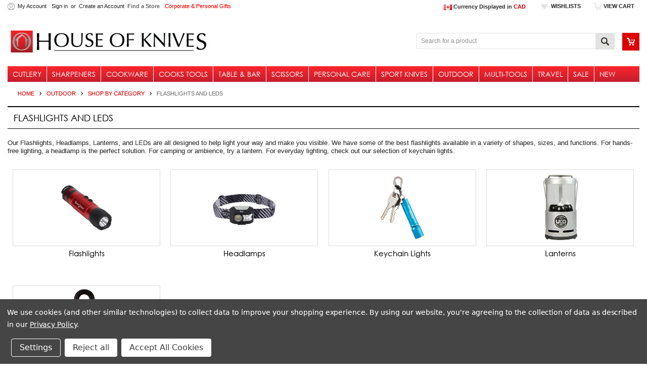

--- FILE ---
content_type: text/html; charset=UTF-8
request_url: https://houseofknives.ca/outdoor/shop-by-category/flashlights-and-leds/
body_size: 39433
content:


<!DOCTYPE html>
<html class="no-js" lang="en">
    <head>
        <title>Flashlights &amp; LED Lights | House of Knives</title>
        <meta name="keywords" content="Flashlights, LED light, LEDs, House of Knives"><meta name="description" content="Our Flashlights, Headlamps, Lanterns, and LEDs are all designed to help light your way, available in a variety of shapes, sizes, and functions."><link rel='canonical' href='https://houseofknives.ca/outdoor/shop-by-category/flashlights-and-leds/' /><meta name='platform' content='bigcommerce.stencil' />
        
                <link rel="next" href="https://houseofknives.ca/outdoor/shop-by-category/flashlights-and-leds/?page=2">

        <link href="https://cdn11.bigcommerce.com/s-uc7p4kh2/product_images/944111_651558104859909_1662737993_n.png?t=1444432076" rel="shortcut icon">
        <meta name="viewport" content="width=device-width, initial-scale=1, maximum-scale=1">
        <link data-stencil-stylesheet href="https://cdn11.bigcommerce.com/s-uc7p4kh2/stencil/ae9da170-1f92-013d-d76e-2230e79a0d4f/e/d497a280-cdb4-013e-f8fe-3e73ab65dab6/css/theme-cd5de990-b832-013e-b7d7-6e4f39486839.css" rel="stylesheet">
         

        <!-- Start Tracking Code for analytics_facebook -->

<script data-bc-cookie-consent="4" type="text/plain">
!function(f,b,e,v,n,t,s){if(f.fbq)return;n=f.fbq=function(){n.callMethod?n.callMethod.apply(n,arguments):n.queue.push(arguments)};if(!f._fbq)f._fbq=n;n.push=n;n.loaded=!0;n.version='2.0';n.queue=[];t=b.createElement(e);t.async=!0;t.src=v;s=b.getElementsByTagName(e)[0];s.parentNode.insertBefore(t,s)}(window,document,'script','https://connect.facebook.net/en_US/fbevents.js');

fbq('set', 'autoConfig', 'false', '570748599800197');
fbq('dataProcessingOptions', []);
fbq('init', '570748599800197', {"external_id":"0907737d-719f-47ac-a00b-7c8bde8f832b"});
fbq('set', 'agent', 'bigcommerce', '570748599800197');

function trackEvents() {
    var pathName = window.location.pathname;

    fbq('track', 'PageView', {}, "");

    // Search events start -- only fire if the shopper lands on the /search.php page
    if (pathName.indexOf('/search.php') === 0 && getUrlParameter('search_query')) {
        fbq('track', 'Search', {
            content_type: 'product_group',
            content_ids: [],
            search_string: getUrlParameter('search_query')
        });
    }
    // Search events end

    // Wishlist events start -- only fire if the shopper attempts to add an item to their wishlist
    if (pathName.indexOf('/wishlist.php') === 0 && getUrlParameter('added_product_id')) {
        fbq('track', 'AddToWishlist', {
            content_type: 'product_group',
            content_ids: []
        });
    }
    // Wishlist events end

    // Lead events start -- only fire if the shopper subscribes to newsletter
    if (pathName.indexOf('/subscribe.php') === 0 && getUrlParameter('result') === 'success') {
        fbq('track', 'Lead', {});
    }
    // Lead events end

    // Registration events start -- only fire if the shopper registers an account
    if (pathName.indexOf('/login.php') === 0 && getUrlParameter('action') === 'account_created') {
        fbq('track', 'CompleteRegistration', {}, "");
    }
    // Registration events end

    

    function getUrlParameter(name) {
        var cleanName = name.replace(/[\[]/, '\[').replace(/[\]]/, '\]');
        var regex = new RegExp('[\?&]' + cleanName + '=([^&#]*)');
        var results = regex.exec(window.location.search);
        return results === null ? '' : decodeURIComponent(results[1].replace(/\+/g, ' '));
    }
}

if (window.addEventListener) {
    window.addEventListener("load", trackEvents, false)
}
</script>
<noscript><img height="1" width="1" style="display:none" alt="null" src="https://www.facebook.com/tr?id=570748599800197&ev=PageView&noscript=1&a=plbigcommerce1.2&eid="/></noscript>

<!-- End Tracking Code for analytics_facebook -->

<!-- Start Tracking Code for analytics_googleanalytics4 -->

<script data-cfasync="false" src="https://cdn11.bigcommerce.com/shared/js/google_analytics4_bodl_subscribers-358423becf5d870b8b603a81de597c10f6bc7699.js" integrity="sha256-gtOfJ3Avc1pEE/hx6SKj/96cca7JvfqllWA9FTQJyfI=" crossorigin="anonymous"></script>
<script data-cfasync="false">
  (function () {
    window.dataLayer = window.dataLayer || [];

    function gtag(){
        dataLayer.push(arguments);
    }

    function initGA4(event) {
         function setupGtag() {
            function configureGtag() {
                gtag('js', new Date());
                gtag('set', 'developer_id.dMjk3Nj', true);
                gtag('config', 'G-BVBBZE1XTY');
            }

            var script = document.createElement('script');

            script.src = 'https://www.googletagmanager.com/gtag/js?id=G-BVBBZE1XTY';
            script.async = true;
            script.onload = configureGtag;

            document.head.appendChild(script);
        }

        setupGtag();

        if (typeof subscribeOnBodlEvents === 'function') {
            subscribeOnBodlEvents('G-BVBBZE1XTY', true);
        }

        window.removeEventListener(event.type, initGA4);
    }

    gtag('consent', 'default', {"ad_storage":"denied","ad_user_data":"denied","ad_personalization":"denied","analytics_storage":"denied","functionality_storage":"denied"})
            

    var eventName = document.readyState === 'complete' ? 'consentScriptsLoaded' : 'DOMContentLoaded';
    window.addEventListener(eventName, initGA4, false);
  })()
</script>

<!-- End Tracking Code for analytics_googleanalytics4 -->

<!-- Start Tracking Code for analytics_siteverification -->


<script>
window.dataLayer = window.dataLayer || [];
function gtag(){dataLayer.push(arguments);}
gtag('js', new Date());
gtag('config', 'G-BVBBZE1XTY');
gtag('config', 'AW-993526641');

function trackEcommerce() {
    function gtagAddTrans(orderID, store, total, tax, shipping, city, state, country, currency, channelInfo) {
        this.transaction = {
            transaction_id: orderID,
            affiliation: store,
            value: total,
            tax: tax,
            shipping: shipping,
            items: []
        };

        if (currency) {
            this.transaction.currency = currency;
        }
    }

    function gtagAddItem(orderID, sku, product, variation, price, qty) {
        this.transaction.items.push({
            id: sku,
            name: product,
            category: variation,
            price: price,
            quantity: qty
        });
    }

    function gtagTrackTrans() {
        gtag('event', 'purchase', this.transaction);
        gtag('event', 'conversion', {
            'send_to': 'AW-993526641/AW-nlUKCKLJkK8BEPGG4NkD',
            'value': this.transaction.value,
            'transaction_id': this.transaction.transaction_id,
        });
        this.transaction = null;
    }

    if (typeof gtag === 'function') {
        this._addTrans = gtagAddTrans;
        this._addItem = gtagAddItem;
        this._trackTrans = gtagTrackTrans;
    } else if (typeof ga === 'function') {
        this._addTrans = gaAddTrans;
        this._addItem = gaAddItems;
        this._trackTrans = gaTrackTrans;
    }
}
var pageTracker = new trackEcommerce();
</script>  

<!-- End Tracking Code for analytics_siteverification -->


<script type="text/javascript" src="https://checkout-sdk.bigcommerce.com/v1/loader.js" defer ></script>
<script>window.consentManagerStoreConfig = function () { return {"storeName":"House of Knives","privacyPolicyUrl":"https:\/\/houseofknives.ca\/privacy-policy\/","writeKey":null,"improvedConsentManagerEnabled":true,"AlwaysIncludeScriptsWithConsentTag":true}; };</script>
<script type="text/javascript" src="https://cdn11.bigcommerce.com/shared/js/bodl-consent-32a446f5a681a22e8af09a4ab8f4e4b6deda6487.js" integrity="sha256-uitfaufFdsW9ELiQEkeOgsYedtr3BuhVvA4WaPhIZZY=" crossorigin="anonymous" defer></script>
<script type="text/javascript" src="https://cdn11.bigcommerce.com/shared/js/storefront/consent-manager-config-3013a89bb0485f417056882e3b5cf19e6588b7ba.js" defer></script>
<script type="text/javascript" src="https://cdn11.bigcommerce.com/shared/js/storefront/consent-manager-08633fe15aba542118c03f6d45457262fa9fac88.js" defer></script>
<script type="text/javascript">
var BCData = {};
</script>
<script src='https://www.powr.io/powr.js?external-type=bigcommerce' async></script><script src='https://www.powr.io/powr.js?external-type=bigcommerce' async></script><script src='https://www.powr.io/powr.js?external-type=bigcommerce' async></script><!-- Google Tag Manager -->
<script data-bc-cookie-consent="3" type="text/plain">(function(w,d,s,l,i){w[l]=w[l]||[];w[l].push({'gtm.start':
new Date().getTime(),event:'gtm.js'});var f=d.getElementsByTagName(s)[0],
j=d.createElement(s),dl=l!='dataLayer'?'&l='+l:'';j.async=true;j.src=
'https://www.googletagmanager.com/gtm.js?id='+i+dl;f.parentNode.insertBefore(j,f);
})(window,document,'script','dataLayer','GTM-4JQH');</script>
<!-- End Google Tag Manager --><!-- BEGIN MAILCHIMP SCRIPT DO NOT MOVE OR REMOVE -->
<script src="https://conduit.mailchimpapp.com/js/stores/store_53y98ot6ogxpw3kgtzwc/conduit.js"></script>
<!-- END MAILCHIMP SCRIPT DO NOT MOVE OR REMOVE--><script type="application/ld+json">
{
	"@context": "http://schema.org",
	"@type": "Organization",
	"name": "House of Knives",
	"description": "House of Knives is a successful privately 100% Canadian owned business that was first established in 1979. The company, which is based in Burnaby, BC Canada, offers a wide selection of high quality kitchen cutlery in retail locations across British Columbia and Alberta and online on multiple e-commerce channels including its own corporate website. The retailer distinguishes itself from other competitors by offering a broader selection of quality cutlery and related products, a higher level of customer service, and a sharper focus on product knowledge. Today, House of Knives is the largest cutlery chain in Canada with 15 locations.",
	"image": "https://gallery.mailchimp.com/abda6db88d0445e3428cb81b7/images/544e3111-7e3f-4dab-aaf0-9c7d75b1c595.jpg",
	"logo": "https://gallery.mailchimp.com/abda6db88d0445e3428cb81b7/images/ca28ba5d-8312-4788-9c97-7c18bf76e125.jpg",
	"url": "https://houseofknives.ca",
	"telephone": "+16045582250",
    "contactPoint": [
    { "@type": "ContactPoint",
      "telephone": "+1-855-600-3343",
      "contactType": "customer service"
    }
  ],
	"sameAs": ["https://twitter.com/houseofknives","https://www.linkedin.com/company/house-of-knives/","https://www.facebook.com/houseofknives1979","https://www.youtube.com/houseofknives1979","https://www.instagram.com/houseofknives"],
	"address": {
		"@type": "PostalAddress",
		"streetAddress": "3918 Kitchener Street",
		"addressLocality": "Burnaby",
		"postalCode": "V5C3M2",
		"addressCountry": "Canada"
    }
}
</script><script src="https://code.jquery.com/jquery-3.6.0.min.js" integrity="sha256-/xUj+3OJU5yExlq6GSYGSHk7tPXikynS7ogEvDej/m4=" crossorigin="anonymous"></script>
<script>
   
        setTimeout(function() {
            $('body').addClass('show');
        }, 2000);
   
</script><!-- START Rakuten Marketing Tracking -->
  <script data-bc-cookie-consent="3" type="text/plain">
    (function (url) {
      /*Tracking Bootstrap Set Up DataLayer objects/properties here*/
      if(!window.DataLayer){
        window.DataLayer = {};
      }
      if(!DataLayer.events){
        DataLayer.events = {};
      }
      DataLayer.events.SPIVersion = DataLayer.events.SPIVersion || "3.4.1";
      DataLayer.events.SiteSection = "1";

      var loc, ct = document.createElement("script");
      ct.type = "text/javascript";
      ct.async = true; ct.src = url; loc = document.getElementsByTagName('script')[0];
      loc.parentNode.insertBefore(ct, loc);
      }(document.location.protocol + "//tag.rmp.rakuten.com/124410.ct.js"));
  </script>
<!-- END Rakuten Marketing Tracking --><!-- Reddit Pixel -->
<script data-bc-cookie-consent="4" type="text/plain">
!function(w,d){if(!w.rdt){var p=w.rdt=function(){p.sendEvent?p.sendEvent.apply(p,arguments):p.callQueue.push(arguments)};p.callQueue=[];var t=d.createElement("script");t.src="https://www.redditstatic.com/ads/pixel.js",t.async=!0;var s=d.getElementsByTagName("script")[0];s.parentNode.insertBefore(t,s)}}(window,document);rdt('init','a2_i1nbizjxdhip');rdt('track', 'PageVisit');
</script>
<!-- DO NOT MODIFY UNLESS TO REPLACE A USER IDENTIFIER -->
<!-- End Reddit Pixel -->
 <script data-cfasync="false" src="https://microapps.bigcommerce.com/bodl-events/1.9.4/index.js" integrity="sha256-Y0tDj1qsyiKBRibKllwV0ZJ1aFlGYaHHGl/oUFoXJ7Y=" nonce="" crossorigin="anonymous"></script>
 <script data-cfasync="false" nonce="">

 (function() {
    function decodeBase64(base64) {
       const text = atob(base64);
       const length = text.length;
       const bytes = new Uint8Array(length);
       for (let i = 0; i < length; i++) {
          bytes[i] = text.charCodeAt(i);
       }
       const decoder = new TextDecoder();
       return decoder.decode(bytes);
    }
    window.bodl = JSON.parse(decodeBase64("[base64]"));
 })()

 </script>

<script nonce="">
(function () {
    var xmlHttp = new XMLHttpRequest();

    xmlHttp.open('POST', 'https://bes.gcp.data.bigcommerce.com/nobot');
    xmlHttp.setRequestHeader('Content-Type', 'application/json');
    xmlHttp.send('{"store_id":"877198","timezone_offset":"-7.0","timestamp":"2026-01-22T06:46:23.10711100Z","visit_id":"37cd8f3e-5166-4b62-b16b-779f7e223319","channel_id":1}');
})();
</script>

    
<!--        <link href="https://trustspot.io/index.php/api/pub/product_widget_css/2431/widget.css" rel="stylesheet" type="text/css"/>
        <script>trustspot_key='7c2cf2cd367f3821a94326b28dd3a685ad98f83f5cc60712fcfa7993df0e1ef73ca3c3362403ade9a07b392de98d0f6e90dca6b8d5b08c7c4857198fb833249a';</script>
        <script src="https://trustspot.io/assets/js/trustspot_product_reviews.js"></script>
    <link rel="stylesheet" type="text/css" href="https://trustspot.io/assets/css/font-awesome.min.css">-->
        

        
        
        
        
        <!-- snippet location htmlhead -->
        <script type="application/ld+json">
{
   "@context": "https://schema.org",
   "@type": "WebSite",
   "url": "https://houseofknives.ca/",
   "name" : "house of knives",
   "alternateName" : "house of knives",
   "potentialAction": {
     "@type": "SearchAction",
     "target": "https://houseofknives.ca/search.php?search_query={search_term_string}",
     "query-input": "required name=search_term_string"
   }
}
</script>

    </head>
    <body class="type-category ">
<!-- Google Tag Manager (noscript) -->
<noscript><iframe src="https://www.googletagmanager.com/ns.html?id=GTM-4JQH"
height="0" width="0" style="display:none;visibility:hidden"></iframe></noscript>
<!-- End Google Tag Manager (noscript) -->
       <!-- pencil benner code start 
        <div class="pencilbenner">
        
       <a href="https://houseofknives.ca/shipping-information/" target="_blank" <a>$9.99 Flat Rate Shipping Or Free* </a>
    </div>
            -->
</div>
 <!-- pencil benner code end --> 
        
        <!-- snippet location header -->
        <div class="icons-svg-sprite"><svg xmlns="http://www.w3.org/2000/svg"><defs> <path id="stumbleupon-path-1" d="M0,0.0749333333 L31.9250667,0.0749333333 L31.9250667,31.984 L0,31.984"/> </defs><symbol viewBox="0 0 24 24" id="icon-add"><path d="M19 13h-6v6h-2v-6H5v-2h6V5h2v6h6v2z"/></symbol><symbol viewBox="0 0 36 36" id="icon-arrow-down"> <path d="M16.5 6v18.26l-8.38-8.38-2.12 2.12 12 12 12-12-2.12-2.12-8.38 8.38v-18.26h-3z"/> </symbol><symbol viewBox="0 0 12 8" id="icon-chevron-down"><path d="M6 6.174l5.313-4.96.23-.214.457.427-.23.214-5.51 5.146L6.03 7 6 6.972 5.97 7l-.23-.214L.23 1.64 0 1.428.458 1l.23.214L6 6.174z" stroke-linecap="square" fill-rule="evenodd"/></symbol><symbol viewBox="0 0 24 24" id="icon-chevron-left"><path d="M15.41 7.41L14 6l-6 6 6 6 1.41-1.41L10.83 12z"/></symbol><symbol viewBox="0 0 24 24" id="icon-chevron-right"><path d="M10 6L8.59 7.41 13.17 12l-4.58 4.59L10 18l6-6z"/></symbol><symbol viewBox="0 0 24 24" id="icon-close"><path d="M19 6.41L17.59 5 12 10.59 6.41 5 5 6.41 10.59 12 5 17.59 6.41 19 12 13.41 17.59 19 19 17.59 13.41 12z"/></symbol><symbol viewBox="0 0 28 28" id="icon-envelope"> <path d="M0 23.5v-12.406q0.688 0.766 1.578 1.359 5.656 3.844 7.766 5.391 0.891 0.656 1.445 1.023t1.477 0.75 1.719 0.383h0.031q0.797 0 1.719-0.383t1.477-0.75 1.445-1.023q2.656-1.922 7.781-5.391 0.891-0.609 1.563-1.359v12.406q0 1.031-0.734 1.766t-1.766 0.734h-23q-1.031 0-1.766-0.734t-0.734-1.766zM0 6.844q0-1.219 0.648-2.031t1.852-0.812h23q1.016 0 1.758 0.734t0.742 1.766q0 1.234-0.766 2.359t-1.906 1.922q-5.875 4.078-7.313 5.078-0.156 0.109-0.664 0.477t-0.844 0.594-0.812 0.508-0.898 0.422-0.781 0.141h-0.031q-0.359 0-0.781-0.141t-0.898-0.422-0.812-0.508-0.844-0.594-0.664-0.477q-1.422-1-4.094-2.852t-3.203-2.227q-0.969-0.656-1.828-1.805t-0.859-2.133z"/> </symbol><symbol viewBox="0 0 32 32" id="icon-facebook"> <path d="M2.428 0.41c-0.936 0-1.695 0.753-1.695 1.682v27.112c0 0.929 0.759 1.682 1.695 1.682h14.709v-11.802h-4.002v-4.599h4.002v-3.392c0-3.936 2.423-6.080 5.961-6.080 1.695 0 3.152 0.125 3.576 0.181v4.114l-2.454 0.001c-1.924 0-2.297 0.907-2.297 2.239v2.937h4.59l-0.598 4.599h-3.992v11.802h7.826c0.936 0 1.695-0.753 1.695-1.682v-27.112c0-0.929-0.759-1.682-1.695-1.682h-27.321z"/> </symbol><symbol viewBox="0 0 20 28" id="icon-google"> <path d="M1.734 21.156q0-1.266 0.695-2.344t1.852-1.797q2.047-1.281 6.312-1.563-0.5-0.641-0.742-1.148t-0.242-1.148q0-0.625 0.328-1.328-0.719 0.063-1.062 0.063-2.312 0-3.898-1.508t-1.586-3.82q0-1.281 0.562-2.484t1.547-2.047q1.188-1.031 2.844-1.531t3.406-0.5h6.516l-2.141 1.375h-2.063q1.172 0.984 1.766 2.078t0.594 2.5q0 1.125-0.383 2.023t-0.93 1.453-1.086 1.016-0.922 0.961-0.383 1.031q0 0.562 0.5 1.102t1.203 1.062 1.414 1.148 1.211 1.625 0.5 2.219q0 1.422-0.766 2.703-1.109 1.906-3.273 2.805t-4.664 0.898q-2.063 0-3.852-0.648t-2.695-2.148q-0.562-0.922-0.562-2.047zM4.641 20.438q0 0.875 0.367 1.594t0.953 1.18 1.359 0.781 1.563 0.453 1.586 0.133q0.906 0 1.742-0.203t1.547-0.609 1.141-1.141 0.43-1.703q0-0.391-0.109-0.766t-0.227-0.656-0.422-0.648-0.461-0.547-0.602-0.539-0.57-0.453-0.648-0.469-0.57-0.406q-0.25-0.031-0.766-0.031-0.828 0-1.633 0.109t-1.672 0.391-1.516 0.719-1.070 1.164-0.422 1.648zM6.297 4.906q0 0.719 0.156 1.523t0.492 1.609 0.812 1.445 1.172 1.047 1.508 0.406q0.578 0 1.211-0.258t1.023-0.68q0.828-0.875 0.828-2.484 0-0.922-0.266-1.961t-0.75-2.016-1.313-1.617-1.828-0.641q-0.656 0-1.289 0.305t-1.039 0.82q-0.719 0.922-0.719 2.5z"/> </symbol><symbol viewBox="0 0 32 32" id="icon-instagram"> <path d="M25.522709,13.5369502 C25.7256898,14.3248434 25.8455558,15.1480745 25.8455558,15.9992932 C25.8455558,21.4379334 21.4376507,25.8455558 15.9998586,25.8455558 C10.5623493,25.8455558 6.15416148,21.4379334 6.15416148,15.9992932 C6.15416148,15.1480745 6.27459295,14.3248434 6.4775737,13.5369502 L3.6915357,13.5369502 L3.6915357,27.0764447 C3.6915357,27.7552145 4.24280653,28.3062027 4.92355534,28.3062027 L27.0764447,28.3062027 C27.7571935,28.3062027 28.3084643,27.7552145 28.3084643,27.0764447 L28.3084643,13.5369502 L25.522709,13.5369502 Z M27.0764447,3.6915357 L23.384909,3.6915357 C22.7050083,3.6915357 22.1543028,4.24280653 22.1543028,4.92214183 L22.1543028,8.61509104 C22.1543028,9.29442633 22.7050083,9.84569717 23.384909,9.84569717 L27.0764447,9.84569717 C27.7571935,9.84569717 28.3084643,9.29442633 28.3084643,8.61509104 L28.3084643,4.92214183 C28.3084643,4.24280653 27.7571935,3.6915357 27.0764447,3.6915357 Z M9.84597988,15.9992932 C9.84597988,19.3976659 12.6009206,22.1537374 15.9998586,22.1537374 C19.3987967,22.1537374 22.1543028,19.3976659 22.1543028,15.9992932 C22.1543028,12.6003551 19.3987967,9.84569717 15.9998586,9.84569717 C12.6009206,9.84569717 9.84597988,12.6003551 9.84597988,15.9992932 Z M3.6915357,31.9997173 C1.65296441,31.9997173 0,30.3461875 0,28.3062027 L0,3.6915357 C0,1.6526817 1.65296441,0 3.6915357,0 L28.3084643,0 C30.3473183,0 32,1.6526817 32,3.6915357 L32,28.3062027 C32,30.3461875 30.3473183,31.9997173 28.3084643,31.9997173 L3.6915357,31.9997173 Z" id="instagram-Imported-Layers" sketch:type="MSShapeGroup"/> </symbol><symbol viewBox="0 0 24 24" id="icon-keyboard-arrow-down"><path d="M7.41 7.84L12 12.42l4.59-4.58L18 9.25l-6 6-6-6z"/></symbol><symbol viewBox="0 0 24 24" id="icon-keyboard-arrow-up"><path d="M7.41 15.41L12 10.83l4.59 4.58L18 14l-6-6-6 6z"/></symbol><symbol viewBox="0 0 32 32" id="icon-linkedin"> <path d="M27.2684444,27.2675556 L22.5226667,27.2675556 L22.5226667,19.8408889 C22.5226667,18.0702222 22.4924444,15.792 20.0568889,15.792 C17.5866667,15.792 17.2097778,17.7217778 17.2097778,19.7146667 L17.2097778,27.2675556 L12.4693333,27.2675556 L12.4693333,11.9964444 L17.0186667,11.9964444 L17.0186667,14.0844444 L17.0844444,14.0844444 C17.7173333,12.8835556 19.2657778,11.6177778 21.5742222,11.6177778 C26.3804444,11.6177778 27.2684444,14.7795556 27.2684444,18.8924444 L27.2684444,27.2675556 L27.2684444,27.2675556 Z M7.11822222,9.91022222 C5.59377778,9.91022222 4.36444444,8.67733333 4.36444444,7.15733333 C4.36444444,5.63822222 5.59377778,4.40533333 7.11822222,4.40533333 C8.63644444,4.40533333 9.86844444,5.63822222 9.86844444,7.15733333 C9.86844444,8.67733333 8.63644444,9.91022222 7.11822222,9.91022222 L7.11822222,9.91022222 Z M4.74133333,11.9964444 L9.49244444,11.9964444 L9.49244444,27.2675556 L4.74133333,27.2675556 L4.74133333,11.9964444 Z M29.632,0 L2.36,0 C1.05777778,0 0,1.03288889 0,2.30755556 L0,29.6906667 C0,30.9653333 1.05777778,32 2.36,32 L29.632,32 C30.9368889,32 31.9991111,30.9653333 31.9991111,29.6906667 L31.9991111,2.30755556 C31.9991111,1.03288889 30.9368889,0 29.632,0 L29.632,0 Z" id="linkedin-Fill-4"/> </symbol><symbol viewBox="0 0 70 32" id="icon-logo-american-express"> <path d="M69.102 17.219l0.399 9.094c-0.688 0.313-3.285 1.688-4.26 1.688h-4.788v-0.656c-0.546 0.438-1.549 0.656-2.467 0.656h-15.053v-2.466c0-0.344-0.057-0.344-0.345-0.344h-0.257v2.81h-4.961v-2.924c-0.832 0.402-1.749 0.402-2.581 0.402h-0.544v2.523h-6.050l-1.434-1.656-1.577 1.656h-9.72v-10.781h9.892l1.405 1.663 1.548-1.663h6.652c0.775 0 2.037 0.115 2.581 0.66v-0.66h5.936c0.602 0 1.749 0.115 2.523 0.66v-0.66h8.946v0.66c0.516-0.43 1.433-0.66 2.265-0.66h4.988v0.66c0.546-0.372 1.32-0.66 2.323-0.66h4.578zM34.905 23.871c1.577 0 3.183-0.43 3.183-2.581 0-2.093-1.635-2.523-3.069-2.523h-5.878l-2.38 2.523-2.236-2.523h-7.427v7.67h7.312l2.351-2.509 2.266 2.509h3.556v-2.566h2.322zM46.001 23.556c-0.172-0.23-0.487-0.516-0.946-0.66 0.516-0.172 1.318-0.832 1.318-2.036 0-0.889-0.315-1.377-0.917-1.721-0.602-0.315-1.319-0.372-2.266-0.372h-4.215v7.67h1.864v-2.796h1.978c0.66 0 1.032 0.058 1.319 0.344 0.316 0.373 0.316 1.032 0.316 1.548v0.903h1.836v-1.477c0-0.688-0.058-1.032-0.288-1.405zM53.571 20.373v-1.605h-6.136v7.67h6.136v-1.563h-4.33v-1.549h4.244v-1.548h-4.244v-1.405h4.33zM58.245 26.438c1.864 0 2.926-0.759 2.926-2.393 0-0.774-0.23-1.262-0.545-1.664-0.459-0.372-1.119-0.602-2.151-0.602h-1.004c-0.258 0-0.487-0.057-0.717-0.115-0.201-0.086-0.373-0.258-0.373-0.545 0-0.258 0.058-0.43 0.287-0.602 0.143-0.115 0.373-0.115 0.717-0.115h3.383v-1.634h-3.671c-1.978 0-2.638 1.204-2.638 2.294 0 2.438 2.151 2.322 3.842 2.38 0.344 0 0.544 0.058 0.66 0.173 0.115 0.086 0.23 0.315 0.23 0.544 0 0.201-0.115 0.373-0.23 0.488-0.173 0.115-0.373 0.172-0.717 0.172h-3.555v1.62h3.555zM65.442 26.439c1.864 0 2.924-0.76 2.924-2.394 0-0.774-0.229-1.262-0.544-1.664-0.459-0.372-1.119-0.602-2.151-0.602h-1.003c-0.258 0-0.488-0.057-0.718-0.115-0.201-0.086-0.373-0.258-0.373-0.545 0-0.258 0.115-0.43 0.287-0.602 0.144-0.115 0.373-0.115 0.717-0.115h3.383v-1.634h-3.671c-1.921 0-2.638 1.204-2.638 2.294 0 2.438 2.151 2.322 3.842 2.38 0.344 0 0.544 0.058 0.66 0.174 0.115 0.086 0.229 0.315 0.229 0.544 0 0.201-0.114 0.373-0.229 0.488s-0.373 0.172-0.717 0.172h-3.556v1.62h3.556zM43.966 20.518c0.23 0.115 0.373 0.344 0.373 0.659 0 0.344-0.143 0.602-0.373 0.774-0.287 0.115-0.545 0.115-0.889 0.115l-2.237 0.058v-1.749h2.237c0.344 0 0.659 0 0.889 0.143zM36.108 8.646c-0.287 0.172-0.544 0.172-0.918 0.172h-2.265v-1.692h2.265c0.316 0 0.688 0 0.918 0.114 0.23 0.144 0.344 0.374 0.344 0.718 0 0.315-0.114 0.602-0.344 0.689zM50.789 6.839l1.262 3.039h-2.523zM30.775 25.792l-2.838-3.183 2.838-3.011v6.193zM35.019 20.373c0.66 0 1.090 0.258 1.090 0.918s-0.43 1.032-1.090 1.032h-2.437v-1.95h2.437zM5.773 9.878l1.291-3.039 1.262 3.039h-2.552zM18.905 20.372l4.616 0 2.036 2.237-2.093 2.265h-4.559v-1.549h4.071v-1.548h-4.071v-1.405zM19.077 13.376l-0.545 1.377h-3.24l-0.546-1.319v1.319h-6.222l-0.66-1.749h-1.577l-0.717 1.749h-5.572l2.389-5.649 2.237-5.104h4.789l0.659 1.262v-1.262h5.591l1.262 2.724 1.233-2.724h17.835c0.832 0 1.548 0.143 2.093 0.602v-0.602h4.903v0.602c0.803-0.459 1.864-0.602 3.068-0.602h7.082l0.66 1.262v-1.262h5.218l0.775 1.262v-1.262h5.103v10.753h-5.161l-1.003-1.635v1.635h-6.423l-0.717-1.749h-1.577l-0.717 1.749h-3.355c-1.318 0-2.294-0.316-2.954-0.659v0.659h-7.971v-2.466c0-0.344-0.057-0.402-0.286-0.402h-0.258v2.867h-15.398v-1.377zM43.363 6.409c-0.832 0.831-0.975 1.864-1.004 3.011 0 1.377 0.344 2.266 0.947 2.925 0.659 0.66 1.806 0.86 2.695 0.86h2.151l0.716-1.692h3.843l0.717 1.692h3.727v-5.763l3.47 5.763h2.638v-7.684h-1.892v5.333l-3.24-5.333h-2.839v7.254l-3.096-7.254h-2.724l-2.638 6.050h-0.832c-0.487 0-1.003-0.115-1.262-0.373-0.344-0.402-0.488-1.004-0.488-1.836 0-0.803 0.144-1.405 0.488-1.748 0.373-0.316 0.774-0.431 1.434-0.431h1.749v-1.663h-1.749c-1.262 0-2.265 0.286-2.81 0.889zM39.579 5.52v7.684h1.863v-7.684h-1.863zM31.12 5.52l-0 7.685h1.806v-2.781h1.979c0.66 0 1.090 0.057 1.376 0.315 0.316 0.401 0.258 1.061 0.258 1.491v0.975h1.892v-1.519c0-0.66-0.057-1.004-0.344-1.377-0.172-0.229-0.487-0.488-0.889-0.659 0.516-0.23 1.319-0.832 1.319-2.036 0-0.889-0.373-1.377-0.976-1.75-0.602-0.344-1.262-0.344-2.208-0.344h-4.215zM23.636 5.521v7.685h6.165v-1.577h-4.301v-1.549h4.244v-1.577h-4.244v-1.377h4.301v-1.606h-6.165zM16.124 13.205h1.577l2.695-6.021v6.021h1.864v-7.684h-3.011l-2.265 5.219-2.409-5.219h-2.953v7.254l-3.154-7.254h-2.724l-3.297 7.684h1.978l0.688-1.692h3.871l0.688 1.692h3.756v-6.021z"/> </symbol><symbol viewBox="0 0 95 32" id="icon-logo-discover"> <path d="M50.431 8.059c4.546 0 8.092 3.49 8.092 7.936 0 4.471-3.571 7.961-8.093 7.961-4.638 0-8.115-3.444-8.115-8.051 0-4.334 3.635-7.845 8.115-7.845zM4.362 8.345c4.811 0 8.168 3.133 8.168 7.64 0 2.247-1.028 4.422-2.761 5.864-1.461 1.214-3.126 1.761-5.429 1.761h-4.339v-15.265h4.362zM7.832 19.81c1.027-0.912 1.639-2.379 1.639-3.847 0-1.464-0.612-2.882-1.639-3.798-0.984-0.892-2.146-1.235-4.065-1.235h-0.797v10.096h0.797c1.919 0 3.127-0.367 4.065-1.216zM13.9 23.611v-15.265h2.965v15.265h-2.965zM24.123 14.201c3.378 1.238 4.379 2.338 4.379 4.764 0 2.952-2.166 5.015-5.247 5.015-2.261 0-3.904-0.896-5.271-2.907l1.914-1.856c0.685 1.328 1.825 2.036 3.24 2.036 1.325 0 2.308-0.915 2.308-2.152 0-0.641-0.298-1.189-0.891-1.578-0.297-0.187-0.889-0.46-2.054-0.87-2.784-1.010-3.742-2.085-3.742-4.192 0-2.493 2.055-4.371 4.745-4.371 1.667 0 3.196 0.571 4.473 1.696l-1.549 2.033c-0.778-0.867-1.508-1.233-2.398-1.233-1.28 0-2.213 0.732-2.213 1.694 0 0.821 0.525 1.258 2.307 1.921zM29.438 15.986c0-4.436 3.605-7.985 8.101-7.985 1.278 0 2.352 0.273 3.653 0.935v3.504c-1.233-1.213-2.308-1.717-3.72-1.717-2.787 0-4.976 2.313-4.976 5.241 0 3.092 2.123 5.267 5.112 5.267 1.347 0 2.397-0.48 3.585-1.671v3.504c-1.347 0.638-2.443 0.892-3.72 0.892-4.519 0-8.034-3.478-8.034-7.97zM65.239 18.601l4.11-10.254h3.216l-6.573 15.655h-1.596l-6.46-15.655h3.24zM73.914 23.612v-15.265h8.418v2.585h-5.453v3.388h5.244v2.585h-5.244v4.123h5.453v2.584h-8.418zM94.081 12.852c0 2.336-1.23 3.87-3.469 4.329l4.794 6.43h-3.651l-4.105-6.135h-0.388v6.135h-2.969v-15.265h4.404c3.425 0 5.384 1.645 5.384 4.506zM88.125 15.372c1.9 0 2.903-0.827 2.903-2.359 0-1.486-1.004-2.266-2.856-2.266h-0.911v4.626h0.863z"/> </symbol><symbol viewBox="0 0 54 32" id="icon-logo-mastercard"> <path d="M48.366 15.193c0.6 0 0.9 0.437 0.9 1.282 0 1.281-0.546 2.209-1.337 2.209-0.6 0-0.9-0.436-0.9-1.31 0-1.281 0.573-2.182 1.337-2.182zM38.276 18.275c0-0.655 0.491-1.009 1.472-1.009 0.109 0 0.191 0.027 0.382 0.027-0.027 0.982-0.545 1.636-1.227 1.636-0.382 0-0.628-0.245-0.628-0.655zM26.278 15.848c0 0.082-0 0.192-0 0.327h-1.909c0.164-0.763 0.545-1.173 1.091-1.173 0.518 0 0.818 0.3 0.818 0.845zM38.060 0.002c8.838 0 16.003 7.165 16.003 16.002s-7.165 15.999-16.003 15.999c-3.834 0-7.324-1.344-10.080-3.594 2.102-2.031 3.707-4.567 4.568-7.44h-1.33c-0.833 2.553-2.297 4.807-4.199 6.627-1.892-1.816-3.342-4.078-4.172-6.62h-1.33c0.858 2.856 2.435 5.401 4.521 7.432-2.749 2.219-6.223 3.594-10.036 3.594-8.837 0-16.002-7.163-16.002-15.999s7.164-16.001 16.002-16.001c3.814 0 7.287 1.377 10.036 3.603-2.087 2.023-3.664 4.568-4.521 7.424h1.33c0.83-2.542 2.28-4.804 4.172-6.607 1.903 1.808 3.367 4.060 4.199 6.614h1.33c-0.861-2.872-2.466-5.413-4.568-7.443 2.757-2.249 6.246-3.592 10.080-3.592zM7.217 20.213h1.691l1.336-8.044h-2.672l-1.637 4.99-0.082-4.99h-2.454l-1.336 8.044h1.582l1.037-6.135 0.136 6.135h1.173l2.209-6.189zM14.47 19.477l0.054-0.408 0.382-2.318c0.109-0.736 0.136-0.982 0.136-1.309 0-1.254-0.791-1.909-2.263-1.909-0.627 0-1.2 0.082-2.045 0.327l-0.246 1.473 0.163-0.028 0.246-0.081c0.382-0.109 0.928-0.164 1.418-0.164 0.79 0 1.091 0.164 1.091 0.6 0 0.109 0 0.191-0.055 0.409-0.273-0.027-0.518-0.054-0.709-0.054-1.909 0-2.999 0.927-2.999 2.536 0 1.064 0.627 1.773 1.554 1.773 0.791 0 1.364-0.246 1.8-0.791l-0.027 0.682h1.418l0.027-0.164 0.027-0.246zM17.988 16.314c-0.736-0.327-0.819-0.409-0.819-0.709 0-0.355 0.3-0.519 0.845-0.519 0.328 0 0.791 0.028 1.227 0.082l0.246-1.5c-0.436-0.082-1.118-0.137-1.5-0.137-1.909 0-2.59 1.009-2.563 2.208 0 0.818 0.382 1.391 1.282 1.828 0.709 0.327 0.818 0.436 0.818 0.709 0 0.409-0.3 0.6-0.982 0.6-0.518 0-0.982-0.082-1.527-0.245l-0.246 1.5 0.082 0.027 0.3 0.054c0.109 0.027 0.246 0.055 0.464 0.055 0.382 0.054 0.709 0.054 0.928 0.054 1.8 0 2.645-0.682 2.645-2.181 0-0.9-0.354-1.418-1.2-1.828zM21.75 18.741c-0.409 0-0.573-0.136-0.573-0.464 0-0.082 0-0.164 0.027-0.273l0.463-2.726h0.873l0.218-1.609h-0.873l0.191-0.982h-1.691l-0.737 4.472-0.082 0.518-0.109 0.654c-0.027 0.191-0.055 0.409-0.055 0.573 0 0.954 0.491 1.445 1.364 1.445 0.382 0 0.764-0.055 1.227-0.218l0.218-1.445c-0.109 0.054-0.273 0.054-0.464 0.054zM25.732 18.851c-0.982 0-1.5-0.381-1.5-1.145 0-0.055 0-0.109 0.027-0.191h3.382c0.163-0.682 0.218-1.145 0.218-1.636 0-1.446-0.9-2.373-2.318-2.373-1.718 0-2.973 1.663-2.973 3.899 0 1.936 0.982 2.945 2.89 2.945 0.628 0 1.173-0.082 1.773-0.273l0.273-1.636c-0.6 0.3-1.145 0.409-1.773 0.409zM31.158 15.524h0.109c0.164-0.79 0.382-1.363 0.655-1.881l-0.055-0.027h-0.164c-0.573 0-0.9 0.273-1.418 1.064l0.164-1.009h-1.554l-1.064 6.544h1.718c0.627-4.008 0.791-4.69 1.609-4.69zM36.122 20.133l0.3-1.827c-0.545 0.273-1.036 0.409-1.445 0.409-1.009 0-1.609-0.737-1.609-1.963 0-1.773 0.9-3.027 2.182-3.027 0.491 0 0.928 0.136 1.528 0.436l0.3-1.745c-0.163-0.054-0.218-0.082-0.436-0.163l-0.682-0.164c-0.218-0.054-0.491-0.082-0.791-0.082-2.263 0-3.845 2.018-3.845 4.88 0 2.155 1.146 3.491 3 3.491 0.463 0 0.872-0.082 1.5-0.246zM41.521 19.069l0.355-2.318c0.136-0.736 0.136-0.982 0.136-1.309 0-1.254-0.763-1.909-2.236-1.909-0.627 0-1.2 0.082-2.045 0.327l-0.246 1.473 0.164-0.028 0.218-0.081c0.382-0.109 0.955-0.164 1.446-0.164 0.791 0 1.091 0.164 1.091 0.6 0 0.109-0.027 0.191-0.082 0.409-0.246-0.027-0.491-0.054-0.682-0.054-1.909 0-3 0.927-3 2.536 0 1.064 0.627 1.773 1.555 1.773 0.791 0 1.363-0.246 1.8-0.791l-0.028 0.682h1.418v-0.164l0.027-0.246 0.054-0.327zM43.648 20.214c0.627-4.008 0.791-4.69 1.608-4.69h0.109c0.164-0.79 0.382-1.363 0.655-1.881l-0.055-0.027h-0.164c-0.572 0-0.9 0.273-1.418 1.064l0.164-1.009h-1.554l-1.037 6.544h1.691zM48.829 20.214l1.608 0 1.309-8.044h-1.691l-0.382 2.291c-0.464-0.6-0.955-0.9-1.637-0.9-1.5 0-2.782 1.854-2.782 4.035 0 1.636 0.818 2.7 2.073 2.7 0.627 0 1.118-0.218 1.582-0.709zM11.306 18.279c0-0.655 0.492-1.009 1.447-1.009 0.136 0 0.218 0.027 0.382 0.027-0.027 0.982-0.518 1.636-1.228 1.636-0.382 0-0.6-0.245-0.6-0.655z"/> </symbol><symbol viewBox="0 0 57 32" id="icon-logo-paypal"> <path d="M47.11 10.477c2.211-0.037 4.633 0.618 4.072 3.276l-1.369 6.263h-3.159l0.211-0.947c-1.72 1.712-6.038 1.821-5.335-2.111 0.491-2.294 2.878-3.023 6.423-3.023 0.246-1.020-0.457-1.274-1.65-1.238s-2.633 0.437-3.089 0.655l0.281-2.293c0.913-0.182 2.106-0.583 3.615-0.583zM47.32 16.885c0.069-0.291 0.106-0.547 0.176-0.838h-0.773c-0.596 0-1.579 0.146-1.931 0.765-0.456 0.728 0.177 1.348 0.878 1.311 0.807-0.037 1.474-0.401 1.65-1.238zM53.883 8h3.242l-2.646 12.016h-3.209zM39.142 8.037c1.689 0 3.729 1.274 3.131 4.077-0.528 2.476-2.498 3.933-4.89 3.933h-2.428l-0.879 3.969h-3.412l2.603-11.979h5.874zM39.037 12.114c0.211-0.911-0.317-1.638-1.197-1.638h-1.689l-0.704 3.277h1.583c0.88 0 1.795-0.728 2.006-1.638zM16.346 10.476c2.184-0.037 4.611 0.618 4.056 3.276l-1.352 6.262h-3.155l0.208-0.947c-1.664 1.712-5.929 1.821-5.235-2.111 0.486-2.294 2.844-3.023 6.345-3.023 0.208-1.020-0.485-1.274-1.664-1.238s-2.601 0.437-3.017 0.655l0.277-2.293c0.867-0.182 2.046-0.583 3.537-0.583zM16.589 16.885c0.035-0.291 0.104-0.547 0.173-0.838h-0.797c-0.555 0-1.525 0.146-1.872 0.765-0.451 0.728 0.138 1.348 0.832 1.311 0.797-0.037 1.491-0.401 1.664-1.238zM28.528 10.648l3.255-0-7.496 13.351h-3.528l2.306-3.925-1.289-9.426h3.156l0.508 5.579zM8.499 8.036c1.728 0 3.738 1.274 3.139 4.077-0.529 2.476-2.504 3.933-4.867 3.933h-2.468l-0.847 3.969h-3.456l2.609-11.979h5.89zM8.393 12.114c0.247-0.911-0.317-1.638-1.164-1.638h-1.693l-0.741 3.277h1.623c0.882 0 1.763-0.728 1.975-1.638z"/> </symbol><symbol viewBox="0 0 26 26" id="icon-logo-small"><path d="M17.647 12.125h-3.323c-.11 0-.197.087-.197.194v2.327c0 .107.087.193.197.193h3.323c.95 0 1.542-.524 1.542-1.357 0-.795-.594-1.358-1.543-1.358zm-2.62-2.423h3.233c2.51 0 3.988 1.57 3.988 3.296 0 1.35-.915 2.345-1.885 2.78-.155.07-.15.283.01.346 1.128.443 1.94 1.623 1.94 3 0 1.96-1.305 3.512-3.837 3.512h-6.96c-.11 0-.197-.087-.197-.194v-9.03L.237 24.49c-.51.508-.148 1.378.57 1.378h24.254c.446 0 .808-.362.808-.808V.81c0-.72-.87-1.08-1.38-.572L15.03 9.702zm-.703 7.562c-.11 0-.197.087-.197.194v2.56c0 .106.087.193.197.193h3.44c1.05 0 1.682-.542 1.682-1.472 0-.815-.593-1.474-1.68-1.474h-3.442z" fill="#FFF" fill-rule="evenodd"/></symbol><symbol viewBox="0 0 49 32" id="icon-logo-visa"> <path d="M14.059 10.283l4.24-0-6.302 15.472-4.236 0.003-3.259-12.329c2.318 0.952 4.379 3.022 5.219 5.275l0.42 2.148zM17.416 25.771l2.503-15.501h4.001l-2.503 15.501h-4.002zM31.992 16.494c2.31 1.106 3.375 2.444 3.362 4.211-0.032 3.217-2.765 5.295-6.97 5.295-1.796-0.020-3.526-0.394-4.459-0.826l0.56-3.469 0.515 0.246c1.316 0.579 2.167 0.814 3.769 0.814 1.151 0 2.385-0.476 2.396-1.514 0.007-0.679-0.517-1.165-2.077-1.924-1.518-0.74-3.53-1.983-3.505-4.211 0.024-3.012 2.809-5.116 6.765-5.116 1.55 0 2.795 0.339 3.586 0.651l-0.542 3.36-0.359-0.178c-0.74-0.314-1.687-0.617-2.995-0.595-1.568 0-2.293 0.689-2.293 1.333-0.010 0.728 0.848 1.204 2.246 1.923zM46.199 10.285l3.239 15.49h-3.714s-0.368-1.782-0.488-2.322c-0.583 0-4.667-0.008-5.125-0.008-0.156 0.42-0.841 2.331-0.841 2.331h-4.205l5.944-14.205c0.419-1.011 1.138-1.285 2.097-1.285h3.093zM41.263 20.274c0.781 0 2.698 0 3.322 0-0.159-0.775-0.927-4.474-0.927-4.474l-0.27-1.337c-0.202 0.581-0.554 1.52-0.531 1.479 0 0-1.262 3.441-1.594 4.332zM9.723 18.702c-1.648-4.573-5.284-6.991-9.723-8.109l0.053-0.322h6.453c0.87 0.034 1.573 0.326 1.815 1.308z"/> </symbol><symbol viewBox="0 0 34 32" id="icon-pinterest"> <path d="M1.356 15.647c0 6.24 3.781 11.6 9.192 13.957-0.043-1.064-0.008-2.341 0.267-3.499 0.295-1.237 1.976-8.303 1.976-8.303s-0.491-0.973-0.491-2.411c0-2.258 1.319-3.945 2.962-3.945 1.397 0 2.071 1.041 2.071 2.288 0 1.393-0.895 3.477-1.356 5.408-0.385 1.616 0.817 2.935 2.424 2.935 2.909 0 4.869-3.708 4.869-8.101 0-3.34-2.267-5.839-6.39-5.839-4.658 0-7.56 3.447-7.56 7.297 0 1.328 0.394 2.264 1.012 2.989 0.284 0.333 0.324 0.467 0.221 0.849-0.074 0.28-0.243 0.955-0.313 1.223-0.102 0.386-0.417 0.524-0.769 0.381-2.145-0.869-3.145-3.201-3.145-5.822 0-4.329 3.679-9.519 10.975-9.519 5.863 0 9.721 4.21 9.721 8.729 0 5.978-3.349 10.443-8.285 10.443-1.658 0-3.217-0.889-3.751-1.899 0 0-0.892 3.511-1.080 4.189-0.325 1.175-0.963 2.349-1.546 3.264 1.381 0.405 2.84 0.625 4.352 0.625 8.48 0 15.355-6.822 15.355-15.238s-6.876-15.238-15.355-15.238c-8.48 0-15.356 6.822-15.356 15.238z"/> </symbol><symbol viewBox="0 0 26 28" id="icon-print"> <path d="M0 21.5v-6.5q0-1.234 0.883-2.117t2.117-0.883h1v-8.5q0-0.625 0.438-1.062t1.062-0.438h10.5q0.625 0 1.375 0.313t1.188 0.75l2.375 2.375q0.438 0.438 0.75 1.188t0.313 1.375v4h1q1.234 0 2.117 0.883t0.883 2.117v6.5q0 0.203-0.148 0.352t-0.352 0.148h-3.5v2.5q0 0.625-0.438 1.062t-1.062 0.438h-15q-0.625 0-1.062-0.438t-0.438-1.062v-2.5h-3.5q-0.203 0-0.352-0.148t-0.148-0.352zM6 24h14v-4h-14v4zM6 14h14v-6h-2.5q-0.625 0-1.062-0.438t-0.438-1.062v-2.5h-10v10zM22 15q0 0.406 0.297 0.703t0.703 0.297 0.703-0.297 0.297-0.703-0.297-0.703-0.703-0.297-0.703 0.297-0.297 0.703z"/> </symbol><symbol viewBox="0 0 24 24" id="icon-remove"><path d="M19 13H5v-2h14v2z"/></symbol><symbol viewBox="0 0 32 32" id="icon-rss"> <path d="M-0.465347858,2.01048219 C-0.465347858,2.01048219 28.7009958,0.574406533 31,31.3201126 L25.1092027,31.3201126 C25.1092027,31.3201126 26.2597741,8.90749482 -0.465347858,6.89506416 L-0.465347858,2.01048219 L-0.465347858,2.01048219 Z M-0.465347858,12.2127144 C-0.465347858,12.2127144 16.6328276,11.6363594 19.9369779,31.3201126 L14.0472499,31.3201126 C14.0472499,31.3201126 13.3297467,19.6839434 -0.465347858,17.0940884 L-0.465347858,12.2127144 L-0.465347858,12.2127144 Z M2.73614917,25.0304648 C4.79776783,25.0304648 6.47229834,26.7007181 6.47229834,28.766614 C6.47229834,30.8282326 4.79776783,32.5016938 2.73614917,32.5016938 C0.6723919,32.5016938 -1,30.8293019 -1,28.766614 C-1,26.7017874 0.6723919,25.0304648 2.73614917,25.0304648 Z" id="rss-Shape"/> </symbol><symbol viewBox="0 0 26 28" id="icon-star"> <path d="M0 10.109q0-0.578 0.875-0.719l7.844-1.141 3.516-7.109q0.297-0.641 0.766-0.641t0.766 0.641l3.516 7.109 7.844 1.141q0.875 0.141 0.875 0.719 0 0.344-0.406 0.75l-5.672 5.531 1.344 7.812q0.016 0.109 0.016 0.313 0 0.328-0.164 0.555t-0.477 0.227q-0.297 0-0.625-0.187l-7.016-3.687-7.016 3.687q-0.344 0.187-0.625 0.187-0.328 0-0.492-0.227t-0.164-0.555q0-0.094 0.031-0.313l1.344-7.812-5.688-5.531q-0.391-0.422-0.391-0.75z"/> </symbol><symbol viewBox="0 0 32 32" id="icon-stumbleupon">  <mask id="stumbleupon-mask-2" sketch:name="Clip 2"> <use xlink:href="#stumbleupon-path-1"/> </mask> <path d="M31.9250667,16.0373333 C31.9250667,24.8533333 24.7784,32 15.9624,32 C7.14666667,32 0,24.8533333 0,16.0373333 C0,7.2216 7.14666667,0.0749333333 15.9624,0.0749333333 C24.7784,0.0749333333 31.9250667,7.2216 31.9250667,16.0373333 Z M21.9205547,16.3600826 L21.9205547,18.9857015 C21.9205547,19.5214765 21.494073,19.9558236 20.968,19.9558236 C20.441927,19.9558236 20.0154453,19.5214765 20.0154453,18.9857015 L20.0154453,16.4101275 L18.1823358,16.9675798 L16.9525547,16.3839008 L16.9525547,18.9383327 C16.9717372,21.1844666 18.7659562,23 20.976146,23 C23.1984234,23 25,21.1651979 25,18.9019364 L25,16.3600826 L21.9205547,16.3600826 Z M16.9525547,14.2429415 L18.1823358,14.8266205 L20.0154453,14.2691683 L20.0154453,12.9736203 C19.9505401,10.7684323 18.1810219,9 16,9 C13.8268613,9 12.0618102,10.7555866 11.9845547,12.9492669 L11.9845547,18.8684839 C11.9845547,19.404259 11.558073,19.8386061 11.032,19.8386061 C10.505927,19.8386061 10.0794453,19.404259 10.0794453,18.8684839 L10.0794453,16.3600826 L7,16.3600826 L7,18.9019364 C7,21.1651979 8.80131387,23 11.0235912,23 C13.2264234,23 15.0119708,21.1965095 15.0429781,18.9608128 L15.0474453,13.114656 C15.0474453,12.578881 15.473927,12.1445339 16,12.1445339 C16.526073,12.1445339 16.9525547,12.578881 16.9525547,13.114656 L16.9525547,14.2429415 Z" id="stumbleupon-Fill-1" sketch:type="MSShapeGroup" mask="url(#stumbleupon-mask-2)"/> </symbol><symbol viewBox="0 0 32 32" id="icon-tumblr"> <path d="M23.852762,25.5589268 C23.2579209,25.8427189 22.1195458,26.089634 21.2697728,26.1120809 C18.7092304,26.1810247 18.2121934,24.3131275 18.1897466,22.9566974 L18.1897466,12.9951133 L24.6159544,12.9951133 L24.6159544,8.15140729 L18.2137967,8.15140729 L18.2137967,0 L13.5256152,0 C13.4486546,0 13.3139736,0.0673405008 13.2963368,0.238898443 C13.0221648,2.73370367 11.8533261,7.11243957 7,8.86168924 L7,12.9951133 L10.2387574,12.9951133 L10.2387574,23.4521311 C10.2387574,27.0307977 12.8794671,32.1166089 19.8508122,31.9979613 C22.2013164,31.9578777 24.8131658,30.9718204 25.3919735,30.1236507 L23.852762,25.5589268"/> </symbol><symbol viewBox="0 0 43 32" id="icon-twitter"> <path d="M36.575 5.229c1.756-0.952 3.105-2.46 3.74-4.257-1.644 0.882-3.464 1.522-5.402 1.867-1.551-1.495-3.762-2.429-6.209-2.429-4.697 0-8.506 3.445-8.506 7.694 0 0.603 0.075 1.19 0.22 1.753-7.069-0.321-13.337-3.384-17.532-8.039-0.732 1.136-1.152 2.458-1.152 3.868 0 2.669 1.502 5.024 3.784 6.404-1.394-0.040-2.706-0.386-3.853-0.962-0.001 0.032-0.001 0.064-0.001 0.097 0 3.728 2.932 6.837 6.823 7.544-0.714 0.176-1.465 0.27-2.241 0.27-0.548 0-1.081-0.048-1.6-0.138 1.083 3.057 4.224 5.281 7.946 5.343-2.911 2.064-6.579 3.294-10.564 3.294-0.687 0-1.364-0.036-2.029-0.108 3.764 2.183 8.235 3.457 13.039 3.457 15.646 0 24.202-11.724 24.202-21.891 0-0.334-0.008-0.665-0.025-0.995 1.662-1.085 3.104-2.439 4.244-3.982-1.525 0.612-3.165 1.025-4.885 1.211z"/> </symbol><symbol viewBox="0 0 32 32" id="icon-youtube"> <path d="M31.6634051,8.8527593 C31.6634051,8.8527593 31.3509198,6.64879843 30.3919217,5.67824658 C29.1757339,4.40441487 27.8125088,4.39809002 27.1873503,4.32353816 C22.7118278,4 15.9983092,4 15.9983092,4 L15.984407,4 C15.984407,4 9.27104501,4 4.79536595,4.32353816 C4.17017613,4.39809002 2.80745205,4.40441487 1.59082583,5.67824658 C0.631890411,6.64879843 0.319843444,8.8527593 0.319843444,8.8527593 C0.319843444,8.8527593 0,11.4409393 0,14.0290881 L0,16.4554834 C0,19.0436008 0.319843444,21.6317495 0.319843444,21.6317495 C0.319843444,21.6317495 0.631890411,23.8357417 1.59082583,24.8062935 C2.80745205,26.0801566 4.40557339,26.0398591 5.11736986,26.1733699 C7.67602348,26.4187241 15.9913894,26.4946536 15.9913894,26.4946536 C15.9913894,26.4946536 22.7118278,26.4845401 27.1873503,26.1610333 C27.8125088,26.0864501 29.1757339,26.0801566 30.3919217,24.8062935 C31.3509198,23.8357417 31.6634051,21.6317495 31.6634051,21.6317495 C31.6634051,21.6317495 31.9827789,19.0436008 31.9827789,16.4554834 L31.9827789,14.0290881 C31.9827789,11.4409393 31.6634051,8.8527593 31.6634051,8.8527593 Z M12.6895342,19.39582 L12.6880626,10.4095186 L21.3299413,14.9183249 L12.6895342,19.39582 Z" id="youtube-Imported-Layers"/> </symbol></svg>
</div>


        <div class="container">
          <header class="header" role="banner">
  <div class="mobile-menu-block">
   <div class="mobile-menu-inner">
     <div class="mobile-menu-close-btn align-right">
       <a class="" href="javascript:void(0)"></a>
     </div>
     <div class="mobile-menu-content-block">

   <div class="sidebarBlock">
   <h5 class="sidebarBlock-heading">Categories</h5>
     <ul class="navList tree">
       <li>
         <a class="" href="https://houseofknives.ca/cutlery/" >
             Cutlery
         </a>
         <ul>
                 <li>
                         <a class="" href="https://houseofknives.ca/cutlery/featured-brands/">
                             Featured Brands
                         </a>

                             <ul  class="ThirdLevelMenu">
                               <li>
                                   <a href="https://houseofknives.ca/cutlery/featured-brands/benchmade-cutlery/">Benchmade Cutlery</a>
                               </li>
                               <li>
                                   <a href="https://houseofknives.ca/cutlery/fusion/">Fusion</a>
                               </li>
                               <li>
                                   <a href="https://houseofknives.ca/cutlery/featured-brands/global/">Global</a>
                               </li>
                               <li>
                                   <a href="https://houseofknives.ca/cutlery/featured-brands/hasegawa/">Hasegawa</a>
                               </li>
                               <li>
                                   <a href="https://houseofknives.ca/cutlery/featured-brands/japanese-handmade/hatsukokoro-knives/">Hatsukokoro</a>
                               </li>
                               <li>
                                   <a href="https://houseofknives.ca/cutlery/featured-brands/hazaki/">Hazaki</a>
                               </li>
                               <li>
                                   <a href="https://houseofknives.ca/cutlery/featured-brands/kai/">Kai</a>
                               </li>
                               <li>
                                   <a href="https://houseofknives.ca/cutlery/featured-brands/kasumi/">Kasumi </a>
                               </li>
                               <li>
                                   <a href="https://houseofknives.ca/cutlery/featured-brands/kiya/">Kiya</a>
                               </li>
                               <li>
                                   <a href="https://houseofknives.ca/cutlery/featured-brands/knife-roll-company/">Knife Roll Company</a>
                               </li>
                               <li>
                                   <a href="https://houseofknives.ca/cutlery/featured-brands/kori/kori-artisan-knives/">Kori Artisan Knives</a>
                               </li>
                               <li>
                                   <a href="https://houseofknives.ca/cutlery/featured-brands/kussi/">Kussi</a>
                               </li>
                               <li>
                                   <a href="https://houseofknives.ca/cutlery/featured-brands/messermeister/">Messermeister</a>
                               </li>
                               <li>
                                   <a href="https://houseofknives.ca/cutlery/featured-brands/michel-bras-knives/">Michel Bras Knives</a>
                               </li>
                               <li>
                                   <a href="https://houseofknives.ca/cutlery/featured-brands/miyabi/">Miyabi</a>
                               </li>
                               <li>
                                   <a href="https://houseofknives.ca/cutlery/featured-brands/japanese-handmade/hatsukokoro-knives/nigara-hamono-knives/">Nigara </a>
                               </li>
                               <li>
                                   <a href="https://houseofknives.ca/cutlery/featured-brands/savoir/">Savoir</a>
                               </li>
                               <li>
                                   <a href="https://houseofknives.ca/cutlery/featured-brands/seki-kanetsugu/">Seki Kanetsugu</a>
                               </li>
                               <li>
                                   <a href="https://houseofknives.ca/cutlery/featured-brands/suncraft/">Suncraft</a>
                               </li>
                               <li>
                                   <a href="https://houseofknives.ca/cutlery/featured-brands/shun/">Shun</a>
                               </li>
                               <li>
                                   <a href="https://houseofknives.ca/cutlery/featured-brands/spyderco-culinary/">Spyderco Culinary</a>
                               </li>
                               <li>
                                   <a href="https://houseofknives.ca/cutlery/featured-brands/tanaka/">Tanaka</a>
                               </li>
                               <li>
                                   <a href="https://houseofknives.ca/cutlery/featured-brands/victorinox/">Victorinox</a>
                               </li>
                               <li>
                                   <a href="https://houseofknives.ca/cutlery/featured-brands/wusthof/">Wusthof </a>
                               </li>
                               <li>
                                   <a href="https://houseofknives.ca/cutlery/featured-brands/yoshikane/">Yoshikane </a>
                               </li>
                             </ul>

                 </li>
                 <li>
                         <a class="" href="https://houseofknives.ca/cutlery/kitchen-knives/">
                             Kitchen Knives
                         </a>

                             <ul  class="ThirdLevelMenu">
                               <li>
                                   <a href="https://houseofknives.ca/cutlery/kitchen-knives/boning-knives/">Boning Knives</a>
                               </li>
                               <li>
                                   <a href="https://houseofknives.ca/cutlery/kitchen-knives/bread-knives/">Bread Knives</a>
                               </li>
                               <li>
                                   <a href="https://houseofknives.ca/cutlery/kitchen-knives/carving-knives-forks/">Carving Knives &amp; Forks</a>
                               </li>
                               <li>
                                   <a href="https://houseofknives.ca/cutlery/kitchen-knives/cheese-knives/">Cheese Knives</a>
                               </li>
                               <li>
                                   <a href="https://houseofknives.ca/cutlery/kitchen-knives/chefs-knives/">Chef&#x27;s Knives</a>
                               </li>
                               <li>
                                   <a href="https://houseofknives.ca/cutlery/kitchen-knives/cleaver-knives/">Cleaver Knives</a>
                               </li>
                               <li>
                                   <a href="https://houseofknives.ca/cutlery/kitchen-knives/fillet-knives/">Fillet Knives</a>
                               </li>
                               <li>
                                   <a href="https://houseofknives.ca/cutlery/kitchen-knives/japanese-knives/">Japanese Knives</a>
                               </li>
                               <li>
                                   <a href="https://houseofknives.ca/cutlery/kitchen-knives/kitchen-knife-sets-block-sets/">Kitchen Knife Sets &amp; Knife Block Sets</a>
                               </li>
                               <li>
                                   <a href="https://houseofknives.ca/cutlery/kitchen-knives/kitchen-shears/">Kitchen Shears</a>
                               </li>
                               <li>
                                   <a href="https://houseofknives.ca/cutlery/kitchen-knives/nakiri-knives/">Nakiri Knives </a>
                               </li>
                               <li>
                                   <a href="https://houseofknives.ca/cutlery/kitchen-knives/paring-knives/">Paring Knives</a>
                               </li>
                               <li>
                                   <a href="https://houseofknives.ca/cutlery/kitchen-knives/santoku-knives/">Santoku Knives</a>
                               </li>
                               <li>
                                   <a href="https://houseofknives.ca/cutlery/kitchen-knives/slicing-knives/">Slicing Knives</a>
                               </li>
                               <li>
                                   <a href="https://houseofknives.ca/cutlery/kitchen-knives/specialty-knives/">Specialty Knives</a>
                               </li>
                               <li>
                                   <a href="https://houseofknives.ca/cutlery/kitchen-knives/steak-knives/">Steak Knives</a>
                               </li>
                               <li>
                                   <a href="https://houseofknives.ca/cutlery/kitchen-knives/tomato-knives/">Tomato Knives</a>
                               </li>
                               <li>
                                   <a href="https://houseofknives.ca/cutlery/kitchen-knives/turning-knives/">Turning Knives</a>
                               </li>
                               <li>
                                   <a href="https://houseofknives.ca/cutlery/kitchen-knives/utility-knives/">Utility Knives</a>
                               </li>
                             </ul>

                 </li>
                 <li>
                         <a class="" href="https://houseofknives.ca/cutlery/kitchen-knife-accessories/">
                             Kitchen Knife Accessories
                         </a>

                             <ul  class="ThirdLevelMenu">
                               <li>
                                   <a href="https://houseofknives.ca/cutlery/kitchen-knife-accessories/blade-guards/">Knife Blade Guards</a>
                               </li>
                               <li>
                                   <a href="https://houseofknives.ca/cutlery/kitchen-knife-accessories/knife-blocks/">Knife Blocks</a>
                               </li>
                               <li>
                                   <a href="https://houseofknives.ca/cutlery/kitchen-knife-accessories/knife-drawers/">Knife Drawers</a>
                               </li>
                               <li>
                                   <a href="https://houseofknives.ca/cutlery/kitchen-knife-accessories/knife-maintenance/">Knife Maintenance</a>
                               </li>
                               <li>
                                   <a href="https://houseofknives.ca/cutlery/kitchen-knife-accessories/knife-rolls-cases/">Knife Rolls &amp; Cases</a>
                               </li>
                               <li>
                                   <a href="https://houseofknives.ca/cutlery/kitchen-knife-accessories/magnetic-knife-bars/">Magnetic Knife Bars</a>
                               </li>
                               <li>
                                   <a href="https://houseofknives.ca/cutlery/kitchen-knife-accessories/cutting-boards/">Cutting Boards</a>
                               </li>
                             </ul>

                 </li>
         </ul>
       </li>
       <li>
         <a class="" href="https://houseofknives.ca/sharpeners/" >
             Sharpeners
         </a>
         <ul>
                 <li>
                         <a class="" href="https://houseofknives.ca/sharpeners/featured-brands/">
                             Featured Brands
                         </a>

                             <ul  class="ThirdLevelMenu">
                               <li>
                                   <a href="https://houseofknives.ca/sharpeners/featured-brands/cerax/">Cerax</a>
                               </li>
                               <li>
                                   <a href="https://houseofknives.ca/sharpeners/featured-brands/dmt-sharpeners/">DMT Sharpeners</a>
                               </li>
                               <li>
                                   <a href="https://houseofknives.ca/sharpeners/featured-brands/drill-doctor/">Drill Doctor</a>
                               </li>
                               <li>
                                   <a href="https://houseofknives.ca/sharpeners/featured-brands/edgelogix/">EdgeLogix</a>
                               </li>
                               <li>
                                   <a href="https://houseofknives.ca/sharpeners/featured-brands/global/">Global</a>
                               </li>
                               <li>
                                   <a href="https://houseofknives.ca/sharpeners/featured-brands/kori/">Kori</a>
                               </li>
                               <li>
                                   <a href="https://houseofknives.ca/sharpeners/featured-brands/messermeister/">Messermeister</a>
                               </li>
                               <li>
                                   <a href="https://houseofknives.ca/sharpeners/featured-brands/naniwa/">Naniwa</a>
                               </li>
                               <li>
                                   <a href="https://houseofknives.ca/sharpeners/featured-brands/shun/">Shun</a>
                               </li>
                               <li>
                                   <a href="https://houseofknives.ca/sharpeners/featured-brands/spyderco/">Spyderco</a>
                               </li>
                               <li>
                                   <a href="https://houseofknives.ca/sharpeners/featured-brands/wicked-edge-sharpeners/">Wicked Edge</a>
                               </li>
                               <li>
                                   <a href="https://houseofknives.ca/sharpeners/featured-brands/work-sharp/">Work Sharp</a>
                               </li>
                               <li>
                                   <a href="https://houseofknives.ca/sharpeners/featured-brands/wusthof/">Wusthof</a>
                               </li>
                             </ul>

                 </li>
                 <li>
                         <a class="" href="https://houseofknives.ca/sharpeners/shop-by-category/">
                             Shop By Category
                         </a>

                             <ul  class="ThirdLevelMenu">
                               <li>
                                   <a href="https://houseofknives.ca/sharpeners/shop-by-category/electric-knife-sharpeners/">Electric Knife Sharpeners</a>
                               </li>
                               <li>
                                   <a href="https://houseofknives.ca/sharpeners/shop-by-category/guided-sharpening-system/">Guided Sharpening System</a>
                               </li>
                               <li>
                                   <a href="https://houseofknives.ca/sharpeners/shop-by-category/honing-steels/">Honing Steels</a>
                               </li>
                               <li>
                                   <a href="https://houseofknives.ca/sharpeners/shop-by-category/pocket-sharpeners/">Pocket Knife Sharpeners</a>
                               </li>
                               <li>
                                   <a href="https://houseofknives.ca/sharpeners/shop-by-category/pull-through-knife-sharpeners/">Pull-Through Knife Sharpeners</a>
                               </li>
                               <li>
                                   <a href="https://houseofknives.ca/sharpeners/shop-by-category/sharpening-kits/">Sharpening Kits</a>
                               </li>
                               <li>
                                   <a href="https://houseofknives.ca/sharpeners/shop-by-category/whetstones/">Whetstones</a>
                               </li>
                             </ul>

                 </li>
         </ul>
       </li>
       <li>
         <a class="" href="https://houseofknives.ca/cookware/" >
             Cookware
         </a>
         <ul>
                 <li>
                         <a class="" href="https://houseofknives.ca/cookware/featured-brands/">
                             Featured Brands
                         </a>

                             <ul  class="ThirdLevelMenu">
                               <li>
                                   <a href="https://houseofknives.ca/cookware/featured-brands/ballarini/">Ballarini</a>
                               </li>
                               <li>
                                   <a href="https://houseofknives.ca/cookware/featured-brands/scanpan/">Scanpan</a>
                               </li>
                             </ul>

                 </li>
                 <li>
                         <a class="" href="https://houseofknives.ca/cookware/shop-by-category/">
                             Shop by category
                         </a>

                             <ul  class="ThirdLevelMenu">
                               <li>
                                   <a href="https://houseofknives.ca/cookware/shop-by-category/bakeware/">Bakeware</a>
                               </li>
                               <li>
                                   <a href="https://houseofknives.ca/cookware/shop-by-category/cookware-sets/">Cookware Sets</a>
                               </li>
                               <li>
                                   <a href="https://houseofknives.ca/cookware/shop-by-category/dutch-ovens-braisers/">Dutch Ovens &amp; Braisers</a>
                               </li>
                               <li>
                                   <a href="https://houseofknives.ca/cookware/shop-by-category/frying-pans/">Frying Pans</a>
                               </li>
                               <li>
                                   <a href="https://houseofknives.ca/cookware/shop-by-category/tea-pots/">Tea Pots</a>
                               </li>
                               <li>
                                   <a href="https://houseofknives.ca/cookware/shop-by-category/woks-specialty/">Woks &amp; Specialty</a>
                               </li>
                             </ul>

                 </li>
         </ul>
       </li>
       <li>
         <a class="" href="https://houseofknives.ca/cooks-tools/" >
             Cooks Tools
         </a>
         <ul>
                 <li>
                         <a class="" href="https://houseofknives.ca/cook-tools/featured-brands/">
                             Featured Brands
                         </a>

                             <ul  class="ThirdLevelMenu">
                               <li>
                                   <a href="https://houseofknives.ca/cooks-tools/featured-brands/epicurean/">Epicurean</a>
                               </li>
                               <li>
                                   <a href="https://houseofknives.ca/cooks-tools/featured-brands/escali/">Escali</a>
                               </li>
                               <li>
                                   <a href="https://houseofknives.ca/cooks-tools/featured-brands/finamill/">FinaMill</a>
                               </li>
                               <li>
                                   <a href="https://houseofknives.ca/cooks-tools/featured-brands/house-of-knives/">House of Knives</a>
                               </li>
                               <li>
                                   <a href="https://houseofknives.ca/cooks-tools/featured-brands/kussi/">Kussi</a>
                               </li>
                               <li>
                                   <a href="https://houseofknives.ca/cooks-tools/featured-brands/meater/">Meater</a>
                               </li>
                               <li>
                                   <a href="https://houseofknives.ca/cooks-tools/featured-brands/microplane/">Microplane</a>
                               </li>
                               <li>
                                   <a href="https://houseofknives.ca/cooks-tools/featured-brands/norpro/">Norpro</a>
                               </li>
                               <li>
                                   <a href="https://houseofknives.ca/cook-tools/featured-brands/peugeot/">Peugeot</a>
                               </li>
                               <li>
                                   <a href="https://houseofknives.ca/cooks-tools/featured-brands/smart-microfiber-system/">Smart Microfiber System</a>
                               </li>
                               <li>
                                   <a href="https://houseofknives.ca/cooks-tools/featured-brands/swissmar/">Swissmar</a>
                               </li>
                               <li>
                                   <a href="https://houseofknives.ca/cooks-tools/featured-brands/thermopro/">ThermoPro</a>
                               </li>
                               <li>
                                   <a href="https://houseofknives.ca/cooks-tools/featured-brands/wusthof/">Wusthof</a>
                               </li>
                               <li>
                                   <a href="https://houseofknives.ca/cooks-tools/featured-brands/zyliss/">Zyliss</a>
                               </li>
                             </ul>

                 </li>
                 <li>
                         <a class="" href="https://houseofknives.ca/cook-tools/shop-by-category/">
                             Shop By Category
                         </a>

                             <ul  class="ThirdLevelMenu">
                               <li>
                                   <a href="https://houseofknives.ca/cooks-tools/shop-by-category/aprons/">Aprons</a>
                               </li>
                               <li>
                                   <a href="https://houseofknives.ca/cooks-tools/shop-by-category/baking-roasting-tools/">Baking &amp; Roasting Tools</a>
                               </li>
                               <li>
                                   <a href="https://houseofknives.ca/cooks-tools/shop-by-category/bbq-tools/">BBQ Tools</a>
                               </li>
                               <li>
                                   <a href="https://houseofknives.ca/cooks-tools/shop-by-category/cheese-knives-slicers/">Cheese Knives &amp; Slicers</a>
                               </li>
                               <li>
                                   <a href="https://houseofknives.ca/cooks-tools/shop-by-category/cleaning/">Cleaning Tools</a>
                               </li>
                               <li>
                                   <a href="https://houseofknives.ca/cooks-tools/shop-by-category/food-storage/">Food Storage</a>
                               </li>
                               <li>
                                   <a href="https://houseofknives.ca/cooks-tools/shop-by-category/mandoline-slicer-kitchen-tools/">Mandoline Slicer &amp; Kitchen Tools</a>
                               </li>
                               <li>
                                   <a href="https://houseofknives.ca/cooks-tools/shop-by-category/fruit-vegetable-peelers/">Fruit &amp; Vegetable Peelers</a>
                               </li>
                               <li>
                                   <a href="https://houseofknives.ca/cooks-tools/shop-by-category/fondue-sets/">Fondue Sets</a>
                               </li>
                               <li>
                                   <a href="https://houseofknives.ca/cooks-tools/shop-by-category/garlic-presses/">Garlic Presses</a>
                               </li>
                               <li>
                                   <a href="https://houseofknives.ca/cooks-tools/shop-by-category/kitchen-graters-zesters/">Kitchen Graters &amp; Zesters</a>
                               </li>
                               <li>
                                   <a href="https://houseofknives.ca/cooks-tools/shop-by-category/kitchen-gadgets-accessories/">Kitchen Gadgets &amp; Accessories</a>
                               </li>
                               <li>
                                   <a href="https://houseofknives.ca/cooks-tools/shop-by-category/salt-pepper-mills/">Salt &amp; Pepper Mills</a>
                               </li>
                               <li>
                                   <a href="https://houseofknives.ca/cooks-tools/shop-by-category/silicone-oven-mitts/">Silicone Oven Mitts</a>
                               </li>
                               <li>
                                   <a href="https://houseofknives.ca/cooks-tools/shop-by-category/meat-slicer-grinder/">Meat Slicer &amp; Grinder</a>
                               </li>
                               <li>
                                   <a href="https://houseofknives.ca/cooks-tools/shop-by-category/thermometers-timers/">Thermometers &amp; Timers</a>
                               </li>
                               <li>
                                   <a href="https://houseofknives.ca/cooks-tools/shop-by-category/utensils/">Utensils</a>
                               </li>
                             </ul>

                 </li>
         </ul>
       </li>
       <li>
         <a class="" href="https://houseofknives.ca/table-bar/" >
             Table &amp; Bar
         </a>
         <ul>
                 <li>
                         <a class="" href="https://houseofknives.ca/table-bar/featured-brands/">
                             Featured Brands
                         </a>

                             <ul  class="ThirdLevelMenu">
                               <li>
                                   <a href="https://houseofknives.ca/table-bar/featured-brands/airtender/">Airtender</a>
                               </li>
                               <li>
                                   <a href="https://houseofknives.ca/table-bar/featured-brands/final-touch/">Final Touch</a>
                               </li>
                               <li>
                                   <a href="https://houseofknives.ca/table-bar/featured-brands/legnoart/">Legnoart</a>
                               </li>
                               <li>
                                   <a href="https://houseofknives.ca/table-bar/featured-brands/savoir/">Savoir</a>
                               </li>
                               <li>
                                   <a href="https://houseofknives.ca/table-bar/featured-brands/swissmar/">Swissmar</a>
                               </li>
                             </ul>

                 </li>
                 <li>
                         <a class="" href="https://houseofknives.ca/table-bar/shop-by-category/">
                             Shop by Category
                         </a>

                             <ul  class="ThirdLevelMenu">
                               <li>
                                   <a href="https://houseofknives.ca/table-bar/shop-by-category/barware/">Barware</a>
                               </li>
                               <li>
                                   <a href="https://houseofknives.ca/table-bar/shop-by-category/wineware/">Wineware</a>
                               </li>
                               <li>
                                   <a href="https://houseofknives.ca/table-bar/shop-by-category/cocktail-shakers/">Cocktail Shakers</a>
                               </li>
                               <li>
                                   <a href="https://houseofknives.ca/table-bar/shop-by-category/corkscrews/">Corkscrews</a>
                               </li>
                               <li>
                                   <a href="https://houseofknives.ca/table-bar/shop-by-category/flasks/">Flasks</a>
                               </li>
                               <li>
                                   <a href="https://houseofknives.ca/table-bar/shop-by-category/flatware-sets/">Flatware Sets</a>
                               </li>
                             </ul>

                 </li>
         </ul>
       </li>
       <li>
         <a class="" href="https://houseofknives.ca/scissors/" >
             Scissors
         </a>
         <ul>
                 <li>
                         <a class="" href="https://houseofknives.ca/scissors/featured-brands/">
                             Featured Brands
                         </a>

                             <ul  class="ThirdLevelMenu">
                               <li>
                                   <a href="https://houseofknives.ca/scissors/featured-brands/ice/">Ice</a>
                               </li>
                               <li>
                                   <a href="https://houseofknives.ca/scissors/featured-brands/kussi/">Kussi</a>
                               </li>
                               <li>
                                   <a href="https://houseofknives.ca/scissors/featured-brands/paul-scissors/">Paul Scissors</a>
                               </li>
                               <li>
                                   <a href="https://houseofknives.ca/scissors/featured-brands/shun/">Shun</a>
                               </li>
                               <li>
                                   <a href="https://houseofknives.ca/scissors/featured-brands/wusthof/">Wusthof </a>
                               </li>
                             </ul>

                 </li>
                 <li>
                         <a class="" href="https://houseofknives.ca/scissors/shop-by-category/">
                             Shop by Category
                         </a>

                             <ul  class="ThirdLevelMenu">
                               <li>
                                   <a href="https://houseofknives.ca/scissors/shop-by-category/gardening-shears/">Gardening Shears</a>
                               </li>
                               <li>
                                   <a href="https://houseofknives.ca/scissors/kitchen-shears/">Kitchen Shears</a>
                               </li>
                               <li>
                                   <a href="https://houseofknives.ca/scissors/shop-by-category/personal-care-scissors/">Personal Care Scissors</a>
                               </li>
                               <li>
                                   <a href="https://houseofknives.ca/scissors/shop-by-category/sewing-scissors/">Sewing Scissors</a>
                               </li>
                             </ul>

                 </li>
         </ul>
       </li>
       <li>
         <a class="" href="https://houseofknives.ca/personal-care/" >
             Personal Care
         </a>
         <ul>
                 <li>
                         <a class="" href="https://houseofknives.ca/personal-care/featured-brands/">
                             Featured Brands
                         </a>

                             <ul  class="ThirdLevelMenu">
                               <li>
                                   <a href="https://houseofknives.ca/personal-care/featured-brands/giesen-forsthoff/">Giesen &amp; Forsthoff</a>
                               </li>
                               <li>
                                   <a href="https://houseofknives.ca/personal-care/featured-brands/colonel-conk/">Colonel Conk</a>
                               </li>
                               <li>
                                   <a href="https://houseofknives.ca/personal-care/featured-brands/dovo/">Dovo</a>
                               </li>
                               <li>
                                   <a href="https://houseofknives.ca/personal-care/featured-brands/erbe-solingen/">Erbe Solingen</a>
                               </li>
                               <li>
                                   <a href="https://houseofknives.ca/personal-care/featured-brands/eshave/">eShave</a>
                               </li>
                               <li>
                                   <a href="https://houseofknives.ca/personal-care/featured-brands/feather-artist-club/">Feather Artist Club</a>
                               </li>
                               <li>
                                   <a href="https://houseofknives.ca/shaving/featured-brands/ice/">Ice</a>
                               </li>
                               <li>
                                   <a href="https://houseofknives.ca/personal-care/featured-brands/j-r-liggett/">J.R. Liggett</a>
                               </li>
                               <li>
                                   <a href="https://houseofknives.ca/personal-care/featured-brands/merkur/">Merkur</a>
                               </li>
                               <li>
                                   <a href="https://houseofknives.ca/shaving/featured-brands/taylor-of-old-bond-street/">Taylor of Old Bond Street</a>
                               </li>
                             </ul>

                 </li>
                 <li>
                         <a class="" href="https://houseofknives.ca/personal-care/shaving/">
                             Shaving
                         </a>

                             <ul  class="ThirdLevelMenu">
                               <li>
                                   <a href="https://houseofknives.ca/personal-care/shaving/safety-razors/">Safety Razors</a>
                               </li>
                               <li>
                                   <a href="https://houseofknives.ca/personal-care/shaving/razor-blades/">Razor Blades</a>
                               </li>
                               <li>
                                   <a href="https://houseofknives.ca/personal-care/shaving/straight-razors/">Straight Razors</a>
                               </li>
                               <li>
                                   <a href="https://houseofknives.ca/personal-care/shaving/shaving-sets/">Shaving Sets</a>
                               </li>
                               <li>
                                   <a href="https://houseofknives.ca/personal-care/shaving/shaving-brushes/">Shaving Brushes</a>
                               </li>
                               <li>
                                   <a href="https://houseofknives.ca/personal-care/shaving/preshave-aftershave/">Preshave &amp; Aftershave</a>
                               </li>
                               <li>
                                   <a href="https://houseofknives.ca/personal-care/shaving/shaving-soaps-creams/">Shaving Soaps &amp; Creams</a>
                               </li>
                               <li>
                                   <a href="https://houseofknives.ca/personal-care/shaving/shaving-stands/">Shaving Stands</a>
                               </li>
                               <li>
                                   <a href="https://houseofknives.ca/personal-care/shaving/shaving-accessories/">Shaving Accessories</a>
                               </li>
                             </ul>

                 </li>
                 <li>
                         <a class="" href="https://houseofknives.ca/personal-care/personal-care/">
                             Personal Care
                         </a>

                             <ul  class="ThirdLevelMenu">
                               <li>
                                   <a href="https://houseofknives.ca/personal-care/personal-care/barber-scissors/">Barber Scissors</a>
                               </li>
                               <li>
                                   <a href="https://houseofknives.ca/personal-care/personal-care/beard-care/">Beard Care</a>
                               </li>
                               <li>
                                   <a href="https://houseofknives.ca/personal-care/personal-care/manicure/">Manicure</a>
                               </li>
                               <li>
                                   <a href="https://houseofknives.ca/personal-care/personal-care/manicure-sets/">Manicure Sets</a>
                               </li>
                               <li>
                                   <a href="https://houseofknives.ca/personal-care/personal-care/pedicure/">Pedicure</a>
                               </li>
                               <li>
                                   <a href="https://houseofknives.ca/personal-care/shop-by-category/tweezers/">Tweezers</a>
                               </li>
                               <li>
                                   <a href="https://houseofknives.ca/personal-care/personal-care/soaps/">Soaps</a>
                               </li>
                             </ul>

                 </li>
         </ul>
       </li>
       <li>
         <a class="" href="https://houseofknives.ca/sport-knives/" >
             Sport Knives
         </a>
         <ul>
                 <li>
                         <a class="" href="https://houseofknives.ca/sport-knives/featured-brands/">
                             Featured Brands
                         </a>

                             <ul  class="ThirdLevelMenu">
                               <li>
                                   <a href="https://houseofknives.ca/sport-knives/featured-brands/benchmade/">Benchmade</a>
                               </li>
                               <li>
                                   <a href="https://houseofknives.ca/sport-knives/featured-brands/bestech/">Bestech</a>
                               </li>
                               <li>
                                   <a href="https://houseofknives.ca/sport-knives/featured-brands/black-tusk/">Black Tusk</a>
                               </li>
                               <li>
                                   <a href="https://houseofknives.ca/sport-knives/featured-brands/bm-knife-tool/">BM Knife &amp; Tool</a>
                               </li>
                               <li>
                                   <a href="https://houseofknives.ca/sport-knives/featured-brands/boker-knives/">Boker Knives</a>
                               </li>
                               <li>
                                   <a href="https://houseofknives.ca/sport-knives/featured-brands/buck/">Buck</a>
                               </li>
                               <li>
                                   <a href="https://houseofknives.ca/sport-knives/featured-brands/byrd/">Byrd</a>
                               </li>
                               <li>
                                   <a href="https://houseofknives.ca/sport-knives/featured-brands/civivi-knives/">CIVIVI Knives</a>
                               </li>
                               <li>
                                   <a href="https://houseofknives.ca/sport-knives/featured-brands/cjrb-cutlery/">CJRB Cutlery</a>
                               </li>
                               <li>
                                   <a href="https://houseofknives.ca/sport-knives/featured-brands/cold-steel/">Cold Steel</a>
                               </li>
                               <li>
                                   <a href="https://houseofknives.ca/sport-knives/featured-brands/crkt/">CRKT</a>
                               </li>
                               <li>
                                   <a href="https://houseofknives.ca/sport-knives/featured-brands/esee-knives/">ESEE Knives</a>
                               </li>
                               <li>
                                   <a href="https://houseofknives.ca/sport-knives/featured-brands/finch-knife-co/">Finch Knife Co.</a>
                               </li>
                               <li>
                                   <a href="https://houseofknives.ca/sport-knives/featured-brands/flytanium/">Flytanium </a>
                               </li>
                               <li>
                                   <a href="https://houseofknives.ca/sport-knives/featured-brands/giantmouse/">GiantMouse</a>
                               </li>
                               <li>
                                   <a href="https://houseofknives.ca/sport-knives/featured-brands/ka-bar-knives/">KA-BAR Knives</a>
                               </li>
                               <li>
                                   <a href="https://houseofknives.ca/sport-knives/featured-brands/kansept/">Kansept</a>
                               </li>
                               <li>
                                   <a href="https://houseofknives.ca/sport-knives/featured-brands/kershaw/">Kershaw</a>
                               </li>
                               <li>
                                   <a href="https://houseofknives.ca/sport-knives/featured-brands/ketuo/">Ketuo</a>
                               </li>
                               <li>
                                   <a href="https://houseofknives.ca/sport-knives/featured-brands/kizer/">Kizer</a>
                               </li>
                               <li>
                                   <a href="https://houseofknives.ca/sport-knives/featured-brands/knafs/">Knafs</a>
                               </li>
                               <li>
                                   <a href="https://houseofknives.ca/sport-knives/featured-brands/kunwu/">Kunwu</a>
                               </li>
                               <li>
                                   <a href="https://houseofknives.ca/sport-knives/featured-brands/lynchnw/">LynchNW</a>
                               </li>
                               <li>
                                   <a href="https://houseofknives.ca/sport-knives/featured-brands/maxace/">Maxace</a>
                               </li>
                               <li>
                                   <a href="https://houseofknives.ca/sport-knives/featured-brands/outdoor-edge/">Outdoor Edge</a>
                               </li>
                               <li>
                                   <a href="https://houseofknives.ca/sport-knives/featured-brands/piratech/">Piratech</a>
                               </li>
                               <li>
                                   <a href="https://houseofknives.ca/sport-knives/featured-brands/qsp/">QSP</a>
                               </li>
                               <li>
                                   <a href="https://houseofknives.ca/sport-knives/featured-brands/reate/">Reate</a>
                               </li>
                               <li>
                                   <a href="https://houseofknives.ca/sport-knives/featured-brands/remette/">Remette</a>
                               </li>
                               <li>
                                   <a href="https://houseofknives.ca/sport-knives/featured-brands/sencut/">SENCUT</a>
                               </li>
                               <li>
                                   <a href="https://houseofknives.ca/sport-knives/featured-brands/shieldon/">Shieldon</a>
                               </li>
                               <li>
                                   <a href="https://houseofknives.ca/sport-knives/featured-brands/sog/">SOG</a>
                               </li>
                               <li>
                                   <a href="https://houseofknives.ca/sport-knives/featured-brands/spyderco/">Spyderco</a>
                               </li>
                               <li>
                                   <a href="https://houseofknives.ca/sport-knives/featured-brands/tops-knives/">TOPS Knives</a>
                               </li>
                               <li>
                                   <a href="https://houseofknives.ca/sport-knives/featured-brands/twosun/">TwoSun</a>
                               </li>
                               <li>
                                   <a href="https://houseofknives.ca/sport-knives/featured-brands/victorinox-swiss-army/">Victorinox Swiss Army</a>
                               </li>
                               <li>
                                   <a href="https://houseofknives.ca/sport-knives/featured-brands/vosteed/">Vosteed</a>
                               </li>
                               <li>
                                   <a href="https://houseofknives.ca/sport-knives/featured-brands/we-knife-co/">WE Knife Co. </a>
                               </li>
                               <li>
                                   <a href="https://houseofknives.ca/sport-knives/featured-brands/zero-tolerance/">Zero Tolerance</a>
                               </li>
                             </ul>

                 </li>
                 <li>
                         <a class="" href="https://houseofknives.ca/sport-knives/shop-by-category/">
                             Shop by Category
                         </a>

                             <ul  class="ThirdLevelMenu">
                               <li>
                                   <a href="https://houseofknives.ca/sport-knives/shop-by-category/axes/">Axes</a>
                               </li>
                               <li>
                                   <a href="https://houseofknives.ca/sport-knives/shop-by-category/fixed-blade-knives/">Fixed Blade Knives</a>
                               </li>
                               <li>
                                   <a href="https://houseofknives.ca/sport-knives/shop-by-category/folding-blade-knives/">Folding Blade Knives</a>
                               </li>
                               <li>
                                   <a href="https://houseofknives.ca/sport-knives/shop-by-category/knife-accessories/">Knife Accessories </a>
                               </li>
                               <li>
                                   <a href="https://houseofknives.ca/sport-knives/shop-by-category/throwing-knives/">Throwing Knives</a>
                               </li>
                               <li>
                                   <a href="https://houseofknives.ca/sport-knives/shop-by-category/training-tools/">Training Tools</a>
                               </li>
                             </ul>

                 </li>
                 <li>
                         <a class="" href="https://houseofknives.ca/sport-knives/shop-by-style/">
                             Shop by Style
                         </a>

                             <ul  class="ThirdLevelMenu">
                               <li>
                                   <a href="https://houseofknives.ca/sport-knives/shop-by-style/manual-opening-knives/">Manual Opening Knives</a>
                               </li>
                               <li>
                                   <a href="https://houseofknives.ca/sport-knives/shop-by-style/assisted-opening-knives/">Assisted Opening Knives</a>
                               </li>
                               <li>
                                   <a href="https://houseofknives.ca/sport-knives/shop-by-style/camping-knives/">Camping Knives</a>
                               </li>
                               <li>
                                   <a href="https://houseofknives.ca/sport-knives/shop-by-style/fishing-knives/">Fishing Knives</a>
                               </li>
                               <li>
                                   <a href="https://houseofknives.ca/sport-knives/shop-by-style/hunting-knives/">Hunting Knives</a>
                               </li>
                               <li>
                                   <a href="https://houseofknives.ca/sport-knives/shop-by-style/survival-knives/">Survival Knives</a>
                               </li>
                               <li>
                                   <a href="https://houseofknives.ca/sport-knives/shop-by-style/wood-carving-knives/">Wood Carving Knives</a>
                               </li>
                               <li>
                                   <a href="https://houseofknives.ca/sport-knives/shop-by-style/tactical-police-military-knives/">Tactical, Police &amp; Military Knives</a>
                               </li>
                               <li>
                                   <a href="https://houseofknives.ca/sport-knives/shop-by-style/groomsmen-gift-knives/">Groomsmen Gift Knives</a>
                               </li>
                             </ul>

                 </li>
         </ul>
       </li>
       <li>
         <a class="" href="https://houseofknives.ca/outdoor/" >
             Outdoor
         </a>
         <ul>
                 <li>
                         <a class="" href="https://houseofknives.ca/outdoor/featured-brands/">
                             Featured Brands
                         </a>

                             <ul  class="ThirdLevelMenu">
                               <li>
                                   <a href="https://houseofknives.ca/outdoor/featured-brands/black-tusk/">Black Tusk</a>
                               </li>
                               <li>
                                   <a href="https://houseofknives.ca/outdoor/featured-brands/bug-a-salt/">Bug-A-Salt</a>
                               </li>
                               <li>
                                   <a href="https://houseofknives.ca/outdoor/featured-brands/gerber-gear/">Gerber Gear</a>
                               </li>
                               <li>
                                   <a href="https://houseofknives.ca/outdoor/featured-brands/hydro-flask/">Hydro Flask</a>
                               </li>
                               <li>
                                   <a href="https://houseofknives.ca/outdoor/featured-brands/klean-freak/">Klean Freak</a>
                               </li>
                               <li>
                                   <a href="https://houseofknives.ca/outdoor/featured-brands/nite-ize/">Nite Ize</a>
                               </li>
                               <li>
                                   <a href="https://houseofknives.ca/outdoor/featured-brands/olight/">Olight</a>
                               </li>
                               <li>
                                   <a href="https://houseofknives.ca/outdoor/featured-brands/resqme/">Resqme</a>
                               </li>
                               <li>
                                   <a href="https://houseofknives.ca/outdoor/featured-brands/silky-saws/">Silky Saws</a>
                               </li>
                               <li>
                                   <a href="https://houseofknives.ca/outdoor/featured-brands/zippo/">Zippo</a>
                               </li>
                               <li>
                                   <a href="https://houseofknives.ca/outdoor/featured-brands/uco-gear/">UCO Gear</a>
                               </li>
                             </ul>

                 </li>
                 <li>
                         <a class="" href="https://houseofknives.ca/outdoor/shop-by-category/">
                             Shop by Category
                         </a>

                             <ul  class="ThirdLevelMenu">
                               <li>
                                   <a href="https://houseofknives.ca/outdoor/shop-by-category/carabiners/">Carabiners</a>
                               </li>
                               <li>
                                   <a href="https://houseofknives.ca/outdoor/shop-by-category/camping-tools/">Camping Tools</a>
                               </li>
                               <li>
                                   <a href="https://houseofknives.ca/outdoor/shop-by-category/fitness/">Fitness</a>
                               </li>
                               <li>
                                   <a href="https://houseofknives.ca/outdoor/shop-by-category/flashlights-and-leds/">Flashlights and LEDs</a>
                               </li>
                               <li>
                                   <a href="https://houseofknives.ca/outdoor/shop-by-category/gardening/">Gardening</a>
                               </li>
                               <li>
                                   <a href="https://houseofknives.ca/outdoor/shop-by-category/gear-ties/">Gear Ties</a>
                               </li>
                               <li>
                                   <a href="https://houseofknives.ca/outdoor/shop-by-category/keychain-tools/">Keychain Tools</a>
                               </li>
                               <li>
                                   <a href="https://houseofknives.ca/outdoor/shop-by-category/lighters/">Lighters</a>
                               </li>
                               <li>
                                   <a href="https://houseofknives.ca/outdoor/shop-by-category/pet/">Pet</a>
                               </li>
                               <li>
                                   <a href="https://houseofknives.ca/outdoor/shop-by-category/survival-tools/">Survival Tools</a>
                               </li>
                               <li>
                                   <a href="https://houseofknives.ca/outdoor/shop-by-category/water-bottles/">Water Bottles</a>
                               </li>
                             </ul>

                 </li>
         </ul>
       </li>
       <li>
         <a class="" href="https://houseofknives.ca/multi-tools/" >
             Multi-Tools
         </a>
         <ul>
                 <li>
                         <a class="" href="https://houseofknives.ca/multi-tools/featured-brands/">
                             Featured Brands
                         </a>

                             <ul  class="ThirdLevelMenu">
                               <li>
                                   <a href="https://houseofknives.ca/multi-tools/featured-brands/black-tusk/">Black Tusk</a>
                               </li>
                               <li>
                                   <a href="https://houseofknives.ca/multi-tools/featured-brands/civivi/">CIVIVI</a>
                               </li>
                               <li>
                                   <a href="https://houseofknives.ca/multi-tools/featured-brands/crkt/">CRKT</a>
                               </li>
                               <li>
                                   <a href="https://houseofknives.ca/multi-tools/featured-brands/gerber/">Gerber</a>
                               </li>
                               <li>
                                   <a href="https://houseofknives.ca/multi-tools/featured-brands/kershaw/">Kershaw</a>
                               </li>
                               <li>
                                   <a href="https://houseofknives.ca/multi-tools/featured-brands/leatherman/">Leatherman</a>
                               </li>
                               <li>
                                   <a href="https://houseofknives.ca/multi-tools/featured-brands/nextool/">NexTool</a>
                               </li>
                               <li>
                                   <a href="https://houseofknives.ca/multi-tools/featured-brands/roxon/">Roxon</a>
                               </li>
                               <li>
                                   <a href="https://houseofknives.ca/multi-tools/featured-brands/shieldon/">Shieldon</a>
                               </li>
                               <li>
                                   <a href="https://houseofknives.ca/multi-tools/featured-brands/sog-specialty-knives-tools/">SOG Tools</a>
                               </li>
                               <li>
                                   <a href="https://houseofknives.ca/multi-tools/featured-brands/true-utility/">True Utility</a>
                               </li>
                               <li>
                                   <a href="https://houseofknives.ca/multi-tools/featured-brands/victorinox-swiss-army/">Victorinox Swiss Army</a>
                               </li>
                             </ul>

                 </li>
         </ul>
       </li>
       <li>
         <a class="" href="https://houseofknives.ca/travel/" >
             Travel
         </a>
         <ul>
                 <li>
                         <a class="" href="https://houseofknives.ca/travel/featured-brands/">
                             Featured Brands
                         </a>

                             <ul  class="ThirdLevelMenu">
                               <li>
                                   <a href="https://houseofknives.ca/featured-brands/travel/chipolo/">Chipolo</a>
                               </li>
                               <li>
                                   <a href="https://houseofknives.ca/travel/featured-brands/fisher-space-pen/">Fisher Space Pen</a>
                               </li>
                               <li>
                                   <a href="https://houseofknives.ca/travel/featured-brands/groove-life/">Groove Life  </a>
                               </li>
                               <li>
                                   <a href="https://houseofknives.ca/travel/featured-brands/nite-ize/">Nite Ize</a>
                               </li>
                               <li>
                                   <a href="https://houseofknives.ca/travel/featured-brands/victorinox/">Victorinox</a>
                               </li>
                               <li>
                                   <a href="https://houseofknives.ca/travel/featured-brands/secrid/">Secrid</a>
                               </li>
                               <li>
                                   <a href="https://houseofknives.ca/travel/featured-brands/toughtested/">ToughTested</a>
                               </li>
                             </ul>

                 </li>
                 <li>
                         <a class="" href="https://houseofknives.ca/gadgets/shop-by-category/">
                             Shop by Category
                         </a>

                             <ul  class="ThirdLevelMenu">
                               <li>
                                   <a href="https://houseofknives.ca/travel/shop-by-category/backpacks-and-bags/">Backpacks and Bags</a>
                               </li>
                               <li>
                                   <a href="https://houseofknives.ca/travel/shop-by-category/pens/">Pens</a>
                               </li>
                               <li>
                                   <a href="https://houseofknives.ca/travel/shop-by-category/mobile-accessories/">Mobile Accessories</a>
                               </li>
                               <li>
                                   <a href="https://houseofknives.ca/travel/shop-by-category/wallets-travel-accessories/">Wallets &amp; Travel Accessories</a>
                               </li>
                             </ul>

                 </li>
         </ul>
       </li>
       <li>
         <a class="" href="https://houseofknives.ca/sale/" >
             Sale
         </a>
         <ul>
                 <li>
                         <a class="" href="https://houseofknives.ca/sale/featured-sales/">
                             Featured Sales
                         </a>

                             <ul  class="ThirdLevelMenu">
                               <li>
                                   <a href="https://houseofknives.ca/sale/the-winter-sale/">The Winter Sale</a>
                               </li>
                               <li>
                                   <a href="https://houseofknives.ca/sale/featured-sales/buy-2-get-1-free/">Buy 2 Get 1 Free</a>
                               </li>
                               <li>
                                   <a href="https://houseofknives.ca/sale/clearance/">Clearance</a>
                               </li>
                             </ul>

                 </li>
         </ul>
       </li>
       <li>
         <a class="" href="https://houseofknives.ca/new/" >
             New
         </a>
         <ul>
                 <li>
                         <a class="" href="https://houseofknives.ca/new/featured-brands/">
                             Featured Brands
                         </a>

                             <ul  class="ThirdLevelMenu">
                               <li>
                                   <a href="https://houseofknives.ca/new/featured-brands/benchmade/">Benchmade</a>
                               </li>
                               <li>
                                   <a href="https://houseofknives.ca/new/featured-brands/bestech/">Bestech</a>
                               </li>
                               <li>
                                   <a href="https://houseofknives.ca/new/featured-brands/buck/">Buck</a>
                               </li>
                               <li>
                                   <a href="https://houseofknives.ca/new/featured-brands/chipolo/">Chipolo</a>
                               </li>
                               <li>
                                   <a href="https://houseofknives.ca/new/featured-brands/civivi/">CIVIVI</a>
                               </li>
                               <li>
                                   <a href="https://houseofknives.ca/new/featured-brands/cjrb/">CJRB</a>
                               </li>
                               <li>
                                   <a href="https://houseofknives.ca/new/featured-brands/crkt/">CRKT</a>
                               </li>
                               <li>
                                   <a href="https://houseofknives.ca/new/featured-brands/hazaki/">Hazaki</a>
                               </li>
                               <li>
                                   <a href="https://houseofknives.ca/new/featured-brands/kansept/">Kansept</a>
                               </li>
                               <li>
                                   <a href="https://houseofknives.ca/new/featured-brands/kershaw/">Kershaw</a>
                               </li>
                               <li>
                                   <a href="https://houseofknives.ca/new/featured-brands/ketuo/">Ketuo</a>
                               </li>
                               <li>
                                   <a href="https://houseofknives.ca/new/featured-brands/kizer/">Kizer</a>
                               </li>
                               <li>
                                   <a href="https://houseofknives.ca/new/featured-brands/kunwu/">Kunwu</a>
                               </li>
                               <li>
                                   <a href="https://houseofknives.ca/new/featured-brands/kussi/">Kussi</a>
                               </li>
                               <li>
                                   <a href="https://houseofknives.ca/new/featured-brands/labell/">Labell</a>
                               </li>
                               <li>
                                   <a href="https://houseofknives.ca/new/featured-brands/lynchnw/">LynchNW</a>
                               </li>
                               <li>
                                   <a href="https://houseofknives.ca/new/featured-brands/maxace/">Maxace</a>
                               </li>
                               <li>
                                   <a href="https://houseofknives.ca/new/featured-brands/piratech/">Piratech</a>
                               </li>
                               <li>
                                   <a href="https://houseofknives.ca/new/featured-brands/qsp/">QSP</a>
                               </li>
                               <li>
                                   <a href="https://houseofknives.ca/new/featured-brands/reate/">Reate</a>
                               </li>
                               <li>
                                   <a href="https://houseofknives.ca/new/featured-brands/remette/">Remette</a>
                               </li>
                               <li>
                                   <a href="https://houseofknives.ca/new/featured-brands/sencut/">Sencut</a>
                               </li>
                               <li>
                                   <a href="https://houseofknives.ca/new/featured-brands/spyderco/">Spyderco</a>
                               </li>
                               <li>
                                   <a href="https://houseofknives.ca/new/featured-brands/swiss-army-knives/">Swiss Army Knives</a>
                               </li>
                               <li>
                                   <a href="https://houseofknives.ca/new/featured-brands/toughtested/">ToughTested</a>
                               </li>
                               <li>
                                   <a href="https://houseofknives.ca/new/featured-brands/vosteed/">Vosteed</a>
                               </li>
                               <li>
                                   <a href="https://houseofknives.ca/new/featured-brands/we-knife-co/">WE Knife Co.</a>
                               </li>
                             </ul>

                 </li>
                 <li>
                         <a class="" href="https://houseofknives.ca/new/shop-by-category/">
                             Shop by Category
                         </a>

                             <ul  class="ThirdLevelMenu">
                               <li>
                                   <a href="https://houseofknives.ca/new/shop-by-category/kitchen-knives/">Kitchen Knives</a>
                               </li>
                               <li>
                                   <a href="https://houseofknives.ca/new/shop-by-category/kitchen-knife-storage/">Kitchen Knife Storage</a>
                               </li>
                               <li>
                                   <a href="https://houseofknives.ca/new/shop-by-category/knife-sharpeners/">Knife Sharpeners</a>
                               </li>
                               <li>
                                   <a href="https://houseofknives.ca/new/shop-by-category/kitchen-tools/">Kitchen Tools</a>
                               </li>
                               <li>
                                   <a href="https://houseofknives.ca/new/shop-by-category/travel-mugs-and-water-bottles/">Travel Mugs and Water Bottles</a>
                               </li>
                               <li>
                                   <a href="https://houseofknives.ca/new/shop-by-category/bar-and-wine/">Bar and Wine</a>
                               </li>
                               <li>
                                   <a href="https://houseofknives.ca/new/shop-by-category/sport-knives/">Sport Knives</a>
                               </li>
                               <li>
                                   <a href="https://houseofknives.ca/new/shop-by-category/outdoor-camping-and-survival/">Outdoor, Camping, and Survival</a>
                               </li>
                               <li>
                                   <a href="https://houseofknives.ca/new/shop-by-category/multi-tools/">Multi Tools</a>
                               </li>
                               <li>
                                   <a href="https://houseofknives.ca/travel/shop-by-category/store-gift-cards/">In-Store Gift Cards</a>
                               </li>
                             </ul>

                 </li>
         </ul>
       </li>
     </ul>
   </div>


       <div class="sidebarBlock">
         <div class="sidebarBrand">
           <h5 class="sidebarBlock-heading">Popular Brands</h5>
           <ul class="navList">
             <li>
               <a href="https://houseofknives.ca/brands/Spyderco.html">Spyderco</a>
             </li>
             <li>
               <a href="https://houseofknives.ca/kizer/">Kizer</a>
             </li>
             <li>
               <a href="https://houseofknives.ca/civivi/">Civivi</a>
             </li>
             <li>
               <a href="https://houseofknives.ca/wusthof-knives-canada/">Wusthof</a>
             </li>
             <li>
               <a href="https://houseofknives.ca/crkt/">CRKT</a>
             </li>
             <li>
               <a href="https://houseofknives.ca/brands/Victorinox-Swiss-Army.html">Victorinox Swiss Army</a>
             </li>
             <li>
               <a href="https://houseofknives.ca/vosteed/">Vosteed</a>
             </li>
             <li>
               <a href="https://houseofknives.ca/secrid/">Secrid</a>
             </li>
             <li>
               <a href="https://houseofknives.ca/bestech/">Bestech</a>
             </li>
             <li>
               <a href="https://houseofknives.ca/kansept/">Kansept</a>
             </li>
             <li><a href="https://houseofknives.ca/brands/">View All</a></li>
           </ul>
         </div>
       </div>
<div class="sidebarBlock">
 <h5 class="sidebarBlock-heading">Navigate</h5>
       <ul class="navList">
           <li>
               <a href="https://houseofknives.ca/work-sharp-professional-precision-adjust-elite/">Work Sharp Professional Precision Adjust - Elite </a>
           </li>
           <li>
               <a href="https://houseofknives.ca/victorinox-nhl-classic-sd-collection/">Victorinox NHL Classic SD Collection</a>
           </li>
           <li>
               <a href="https://houseofknives.ca/corporate-gifts/">Corporate Gifts</a>
           </li>
           <li>
               <a href="https://houseofknives.ca/returns-exchanges/">Returns and Payment Information</a>
           </li>
           <li>
               <a href="https://houseofknives.ca/shipping-information/">Shipping Information</a>
           </li>
           <li>
               <a href="https://houseofknives.ca/industry-discounts/">Industry Discounts</a>
           </li>
           <li>
               <a href="https://houseofknives.ca/about-us/">About Us</a>
           </li>
           <li>
               <a href="https://houseofknives.ca/contact-us/">Contact Us</a>
           </li>
           <li>
               <a href="https://houseofknives.ca/company-vision/">Company Vision </a>
           </li>
           <li>
               <a href="https://houseofknives.ca/store-finder/">Find a House of Knives Store Near You</a>
           </li>
           <li>
               <a href="https://houseofknives.ca/sharpening/">Knife Sharpening Service In-Store</a>
           </li>
           <li>
               <a href="https://houseofknives.ca/careers/">Careers</a>
           </li>
           <li>
               <a href="https://blog.houseofknives.ca">Blog</a>
           </li>
           <li>
               <a href="https://houseofknives.ca/terms-conditions/">Terms &amp; Conditions</a>
           </li>
           <li>
               <a href="https://houseofknives.ca/privacy-policy/">Privacy Policy</a>
           </li>
           <li>
               <a class="has-subMenu" href="https://houseofknives.ca/bandedge">
    BandEdge+ Membership Program <span class="fa fa-angle-down"></span>
</a>

<ul>
    <li>
        <a href="https://houseofknives.ca/how-do-i-sign-up/">How Do I Sign Up?</a>
    </li>
    <li>
        <a href="https://houseofknives.ca/bandedge-faq-1/">BandEdge+ FAQ</a>
    </li>
    <li>
        <a href="https://houseofknives.ca/bandedge-terms-and-conditions/">BandEdge+ Terms and Conditions</a>
    </li>
</ul>

           </li>
           <li>
               <a href="https://houseofknives.ca/free-in-store-pick-up/">Free In-Store Pick Up</a>
           </li>
     </ul>
   </div>
     </div>
   </div>
 </div>
 <div class="menu-open-overlay"></div>



    <nav class="navUser1">
    <div class="clearfix TopHeader header-top-section">
      <div class="float-left TopLeftPart">
        <ul class="navUser-section">



         <!-- -->

          <!-- <li class="navUser-item gift-links"><a href="https://houseofknives.ca/travel/shop-by-category/store-gift-cards/">Gift Cards</a></li>-->
          <li class="navUser-item my-account"><a class="navUser-action" href="/account.php">My Account</a></li>
          <li class="navUser-item navUser-item--account">
                  <a class="navUser-action" href="/login.php">Sign in</a>
                      <span class="navUser-or">or</span>
                      <a class="navUser-action" href="/login.php?action=create_account">Create an Account</a>
          </li>
          <li class="store-finder"><a href="/store-finder/">Find a Store</a></li>
          <!--<li class="sharpening"><a href="/sharpening/" target="_blank">Sharpening Service</a></li>-->
          <li class="Corporate-Orders"><a href="https://houseofknives.ca/Corporate-Orders" target="_blank">Corporate & Personal Gifts</a></li>
      </ul>
      </div>
      <div class="float-right TopRightPart">
        <ul class="navUser-section">
          <li class="navUser-item CurrencyLink"><ul class="navUser-section">
    <li class="navUser-item">
        <a class="navUser-action has-dropdown" href="#" data-dropdown="currencySelection" aria-controls="currencySelection" aria-expanded="false">
          <img src="https://cdn11.bigcommerce.com/s-uc7p4kh2/lib/flags/ca.gif" border="0" alt="" role="presentation" /> Currency Displayed in <span>CAD</span>
          <!--<i class="icon" aria-hidden="true"><svg><use xlink:href="#icon-chevron-down" /></svg></i>-->
        </a>
        <ul class="dropdown-menu" id="currencySelection" data-dropdown-content aria-hidden="true" tabindex="-1">
            <li class="dropdown-menu-item">
                <a href="https://houseofknives.ca/outdoor/shop-by-category/flashlights-and-leds/?setCurrencyId=1">
                    <strong>Canadian Dollars <img src="https://cdn11.bigcommerce.com/s-uc7p4kh2/lib/flags/ca.gif" border="0" alt="" role="presentation" /></strong>
                </a>
            </li>
        </ul>
    </li>
</ul>
</li>
          <!--<li class="navUser-item navUser-item--account">
                  <a class="navUser-action" href="/login.php">Sign in</a>
                      <span class="navUser-or">or</span>
                      <a class="navUser-action" href="/login.php?action=create_account">Create an Account</a>
          </li>
          <li class="navUser-item"><a class="navUser-action" href="/account.php">My Account</a></li>-->

            <li class="navUser-item wishlistLink">
              <a class="navUser-action" href="/login.php">Wishlists</a>
            </li>
          <li class="navUser-item cartLink">
              <a
                  class="navUser-action"
                  data-cart-preview
                  data-dropdown="cart-preview-dropdown"
                  data-options="align:right"
                  href="/cart.php">
                  <span class="navUser-item-cartLabel">View Cart</span>
                  <span class="countPill cart-quantity">
                    (0)
                  </span>
              </a>

              <div class="dropdown-menu" id="cart-preview-dropdown" data-dropdown-content aria-hidden="true"></div>
          </li>

        </ul>
        <div class="dropdown dropdown--quickSearch" id="quickSearch" aria-hidden="true" tabindex="-1" data-prevent-quick-search-close>
            <div class="container">
    <!-- snippet location forms_search -->
    <form class="form" action="/search.php">
        <fieldset class="form-fieldset">
            <div class="form-field">
                <label class="is-srOnly" for="search_query">Search</label>
                <input class="form-input" data-search-quick name="search_query" id="search_query" data-error-message="Search field cannot be empty." placeholder="Search for a product" autocomplete="off">
                <div class="searchIcon"></div>
            </div>
        </fieldset>
    </form>
    <section class="quickSearchResults" data-bind="html: results"></section>
</div>
        </div>
      </div>
    </div>
</nav>

    <div class="togglemenucover">
        <a href="javascript:void(0)" class="togglemenu" title="Toggle Top Menu">Toggle Top Menu</a>
      </div>

    <div class="clearfix middleHeader">
      <!--<a href="#" class="mobileMenu-toggle" data-mobile-menu-toggle="menu">
          <span class="mobileMenu-toggleIcon">Toggle menu</span>
      </a>-->
      
        <div class="float-left">
          <h1>
              <a href="https://houseofknives.ca/">
        <div>
            <img width="400" height="52" class="header-logo-image1 lazyload" data-sizes="auto" src="https://cdn11.bigcommerce.com/s-uc7p4kh2/stencil/ae9da170-1f92-013d-d76e-2230e79a0d4f/e/d497a280-cdb4-013e-f8fe-3e73ab65dab6/img/loading.svg" data-src="https://cdn11.bigcommerce.com/s-uc7p4kh2/images/stencil/400x52/house_of_knives_logo_v15_04b_1433975205__39294.original.jpg" alt="House of Knives" title="House of Knives">
        </div>
</a>
          </h1>
        </div>
        
        <div class="float-right">
          <div class="mobile-menu-icon">
                <a href="javascript:void(0)" class="mobileMenu-toggle"><span class="mobileMenu-toggleIcon">Toggle menu</span></a>
          </div>
          <ul class="clearfix">
            <li class="navUser-item SearchBox">
                <!-- <a class="navUser-action navUser-action--quickSearch" href="#" data-search="quickSearch" aria-controls="quickSearch" aria-expanded="false">Search</a> -->
                <div class="" id="quickSearch" aria-hidden="true" tabindex="-1" data-prevent-quick-search-close>
                    <div class="container">
    <!-- snippet location forms_search -->
    <form class="form" action="/search.php">
        <fieldset class="form-fieldset">
            <div class="form-field">
                <label class="is-srOnly" for="search_query">Search</label>
                <input class="form-input" data-search-quick name="search_query" id="search_query" data-error-message="Search field cannot be empty." placeholder="Search for a product" autocomplete="off">
                <div class="searchIcon"></div>
            </div>
        </fieldset>
    </form>
    <section class="quickSearchResults" data-bind="html: results"></section>
</div>
                </div>
            </li>
            <!--<li class="navUser-item compareBox">
                <a class="navUser-item--compare" href="/compare" data-compare-nav>
                  <span class="countPill countPill--positive countPill--alt"></span>
                </a>
            </li>-->
            <li class="navUser-item cartBox">
              <a id="right-menu" href="#right-menu" >
                <span class="navUser-item--cart">&nbsp;</span>
              </a>
            </li>
          </ul>
        </div>
    </div>


    <div data-content-region="header_bottom"></div>
    <div class="navPages-container" id="menu" data-menu>
        <nav class="navPages1">
    <div class="navPages-quickSearch">
        <div class="container">
    <!-- snippet location forms_search -->
    <form class="form" action="/search.php">
        <fieldset class="form-fieldset">
            <div class="form-field">
                <label class="is-srOnly" for="search_query">Search</label>
                <input class="form-input" data-search-quick name="search_query" id="search_query" data-error-message="Search field cannot be empty." placeholder="Search for a product" autocomplete="off">
                <div class="searchIcon"></div>
            </div>
        </fieldset>
    </form>
    <section class="quickSearchResults" data-bind="html: results"></section>
</div>
    </div>
    <ul class="sf-menu">
            <li class="item-0">
                <a class="has-subMenu needsclick" href="https://houseofknives.ca/cutlery/" >
    Cutlery
</a>
<ul class="sf-mega">
        <li class="SecondLevelMenu">
                <a  class="has-subMenu needsclick" href="https://houseofknives.ca/cutlery/featured-brands/">
                    Featured Brands
                </a>
                <div>
                    <ul  class="ThirdLevelMenu">
                      <li>
                          <a href="https://houseofknives.ca/cutlery/featured-brands/benchmade-cutlery/" class="needsclick">Benchmade Cutlery</a>
                      </li>
                      <li>
                          <a href="https://houseofknives.ca/cutlery/fusion/" class="needsclick">Fusion</a>
                      </li>
                      <li>
                          <a href="https://houseofknives.ca/cutlery/featured-brands/global/" class="needsclick">Global</a>
                      </li>
                      <li>
                          <a href="https://houseofknives.ca/cutlery/featured-brands/hasegawa/" class="needsclick">Hasegawa</a>
                      </li>
                      <li>
                          <a href="https://houseofknives.ca/cutlery/featured-brands/japanese-handmade/hatsukokoro-knives/" class="needsclick">Hatsukokoro</a>
                      </li>
                      <li>
                          <a href="https://houseofknives.ca/cutlery/featured-brands/hazaki/" class="needsclick">Hazaki</a>
                      </li>
                      <li>
                          <a href="https://houseofknives.ca/cutlery/featured-brands/kai/" class="needsclick">Kai</a>
                      </li>
                      <li>
                          <a href="https://houseofknives.ca/cutlery/featured-brands/kasumi/" class="needsclick">Kasumi </a>
                      </li>
                      <li>
                          <a href="https://houseofknives.ca/cutlery/featured-brands/kiya/" class="needsclick">Kiya</a>
                      </li>
                      <li>
                          <a href="https://houseofknives.ca/cutlery/featured-brands/knife-roll-company/" class="needsclick">Knife Roll Company</a>
                      </li>
                      <li>
                          <a href="https://houseofknives.ca/cutlery/featured-brands/kori/kori-artisan-knives/" class="needsclick">Kori Artisan Knives</a>
                      </li>
                      <li>
                          <a href="https://houseofknives.ca/cutlery/featured-brands/kussi/" class="needsclick">Kussi</a>
                      </li>
                      <li>
                          <a href="https://houseofknives.ca/cutlery/featured-brands/messermeister/" class="needsclick">Messermeister</a>
                      </li>
                      <li>
                          <a href="https://houseofknives.ca/cutlery/featured-brands/michel-bras-knives/" class="needsclick">Michel Bras Knives</a>
                      </li>
                      <li>
                          <a href="https://houseofknives.ca/cutlery/featured-brands/miyabi/" class="needsclick">Miyabi</a>
                      </li>
                      <li>
                          <a href="https://houseofknives.ca/cutlery/featured-brands/japanese-handmade/hatsukokoro-knives/nigara-hamono-knives/" class="needsclick">Nigara </a>
                      </li>
                      <li>
                          <a href="https://houseofknives.ca/cutlery/featured-brands/savoir/" class="needsclick">Savoir</a>
                      </li>
                      <li>
                          <a href="https://houseofknives.ca/cutlery/featured-brands/seki-kanetsugu/" class="needsclick">Seki Kanetsugu</a>
                      </li>
                      <li>
                          <a href="https://houseofknives.ca/cutlery/featured-brands/suncraft/" class="needsclick">Suncraft</a>
                      </li>
                      <li>
                          <a href="https://houseofknives.ca/cutlery/featured-brands/shun/" class="needsclick">Shun</a>
                      </li>
                      <li>
                          <a href="https://houseofknives.ca/cutlery/featured-brands/spyderco-culinary/" class="needsclick">Spyderco Culinary</a>
                      </li>
                      <li>
                          <a href="https://houseofknives.ca/cutlery/featured-brands/tanaka/" class="needsclick">Tanaka</a>
                      </li>
                      <li>
                          <a href="https://houseofknives.ca/cutlery/featured-brands/victorinox/" class="needsclick">Victorinox</a>
                      </li>
                      <li>
                          <a href="https://houseofknives.ca/cutlery/featured-brands/wusthof/" class="needsclick">Wusthof </a>
                      </li>
                      <li>
                          <a href="https://houseofknives.ca/cutlery/featured-brands/yoshikane/" class="needsclick">Yoshikane </a>
                      </li>
                    </ul>
                </div>
        </li>
        <li class="SecondLevelMenu">
                <a  class="has-subMenu needsclick" href="https://houseofknives.ca/cutlery/kitchen-knives/">
                    Kitchen Knives
                </a>
                <div>
                    <ul  class="ThirdLevelMenu">
                      <li>
                          <a href="https://houseofknives.ca/cutlery/kitchen-knives/boning-knives/" class="needsclick">Boning Knives</a>
                      </li>
                      <li>
                          <a href="https://houseofknives.ca/cutlery/kitchen-knives/bread-knives/" class="needsclick">Bread Knives</a>
                      </li>
                      <li>
                          <a href="https://houseofknives.ca/cutlery/kitchen-knives/carving-knives-forks/" class="needsclick">Carving Knives &amp; Forks</a>
                      </li>
                      <li>
                          <a href="https://houseofknives.ca/cutlery/kitchen-knives/cheese-knives/" class="needsclick">Cheese Knives</a>
                      </li>
                      <li>
                          <a href="https://houseofknives.ca/cutlery/kitchen-knives/chefs-knives/" class="needsclick">Chef&#x27;s Knives</a>
                      </li>
                      <li>
                          <a href="https://houseofknives.ca/cutlery/kitchen-knives/cleaver-knives/" class="needsclick">Cleaver Knives</a>
                      </li>
                      <li>
                          <a href="https://houseofknives.ca/cutlery/kitchen-knives/fillet-knives/" class="needsclick">Fillet Knives</a>
                      </li>
                      <li>
                          <a href="https://houseofknives.ca/cutlery/kitchen-knives/japanese-knives/" class="needsclick">Japanese Knives</a>
                      </li>
                      <li>
                          <a href="https://houseofknives.ca/cutlery/kitchen-knives/kitchen-knife-sets-block-sets/" class="needsclick">Kitchen Knife Sets &amp; Knife Block Sets</a>
                      </li>
                      <li>
                          <a href="https://houseofknives.ca/cutlery/kitchen-knives/kitchen-shears/" class="needsclick">Kitchen Shears</a>
                      </li>
                      <li>
                          <a href="https://houseofknives.ca/cutlery/kitchen-knives/nakiri-knives/" class="needsclick">Nakiri Knives </a>
                      </li>
                      <li>
                          <a href="https://houseofknives.ca/cutlery/kitchen-knives/paring-knives/" class="needsclick">Paring Knives</a>
                      </li>
                      <li>
                          <a href="https://houseofknives.ca/cutlery/kitchen-knives/santoku-knives/" class="needsclick">Santoku Knives</a>
                      </li>
                      <li>
                          <a href="https://houseofknives.ca/cutlery/kitchen-knives/slicing-knives/" class="needsclick">Slicing Knives</a>
                      </li>
                      <li>
                          <a href="https://houseofknives.ca/cutlery/kitchen-knives/specialty-knives/" class="needsclick">Specialty Knives</a>
                      </li>
                      <li>
                          <a href="https://houseofknives.ca/cutlery/kitchen-knives/steak-knives/" class="needsclick">Steak Knives</a>
                      </li>
                      <li>
                          <a href="https://houseofknives.ca/cutlery/kitchen-knives/tomato-knives/" class="needsclick">Tomato Knives</a>
                      </li>
                      <li>
                          <a href="https://houseofknives.ca/cutlery/kitchen-knives/turning-knives/" class="needsclick">Turning Knives</a>
                      </li>
                      <li>
                          <a href="https://houseofknives.ca/cutlery/kitchen-knives/utility-knives/" class="needsclick">Utility Knives</a>
                      </li>
                    </ul>
                </div>
        </li>
        <li class="SecondLevelMenu">
                <a  class="has-subMenu needsclick" href="https://houseofknives.ca/cutlery/kitchen-knife-accessories/">
                    Kitchen Knife Accessories
                </a>
                <div>
                    <ul  class="ThirdLevelMenu">
                      <li>
                          <a href="https://houseofknives.ca/cutlery/kitchen-knife-accessories/blade-guards/" class="needsclick">Knife Blade Guards</a>
                      </li>
                      <li>
                          <a href="https://houseofknives.ca/cutlery/kitchen-knife-accessories/knife-blocks/" class="needsclick">Knife Blocks</a>
                      </li>
                      <li>
                          <a href="https://houseofknives.ca/cutlery/kitchen-knife-accessories/knife-drawers/" class="needsclick">Knife Drawers</a>
                      </li>
                      <li>
                          <a href="https://houseofknives.ca/cutlery/kitchen-knife-accessories/knife-maintenance/" class="needsclick">Knife Maintenance</a>
                      </li>
                      <li>
                          <a href="https://houseofknives.ca/cutlery/kitchen-knife-accessories/knife-rolls-cases/" class="needsclick">Knife Rolls &amp; Cases</a>
                      </li>
                      <li>
                          <a href="https://houseofknives.ca/cutlery/kitchen-knife-accessories/magnetic-knife-bars/" class="needsclick">Magnetic Knife Bars</a>
                      </li>
                      <li>
                          <a href="https://houseofknives.ca/cutlery/kitchen-knife-accessories/cutting-boards/" class="needsclick">Cutting Boards</a>
                      </li>
                    </ul>
                </div>
        </li>
</ul>
            </li>
            <li class="item-1">
                <a class="has-subMenu needsclick" href="https://houseofknives.ca/sharpeners/" >
    Sharpeners
</a>
<ul class="sf-mega">
        <li class="SecondLevelMenu">
                <a  class="has-subMenu needsclick" href="https://houseofknives.ca/sharpeners/featured-brands/">
                    Featured Brands
                </a>
                <div>
                    <ul  class="ThirdLevelMenu">
                      <li>
                          <a href="https://houseofknives.ca/sharpeners/featured-brands/cerax/" class="needsclick">Cerax</a>
                      </li>
                      <li>
                          <a href="https://houseofknives.ca/sharpeners/featured-brands/dmt-sharpeners/" class="needsclick">DMT Sharpeners</a>
                      </li>
                      <li>
                          <a href="https://houseofknives.ca/sharpeners/featured-brands/drill-doctor/" class="needsclick">Drill Doctor</a>
                      </li>
                      <li>
                          <a href="https://houseofknives.ca/sharpeners/featured-brands/edgelogix/" class="needsclick">EdgeLogix</a>
                      </li>
                      <li>
                          <a href="https://houseofknives.ca/sharpeners/featured-brands/global/" class="needsclick">Global</a>
                      </li>
                      <li>
                          <a href="https://houseofknives.ca/sharpeners/featured-brands/kori/" class="needsclick">Kori</a>
                      </li>
                      <li>
                          <a href="https://houseofknives.ca/sharpeners/featured-brands/messermeister/" class="needsclick">Messermeister</a>
                      </li>
                      <li>
                          <a href="https://houseofknives.ca/sharpeners/featured-brands/naniwa/" class="needsclick">Naniwa</a>
                      </li>
                      <li>
                          <a href="https://houseofknives.ca/sharpeners/featured-brands/shun/" class="needsclick">Shun</a>
                      </li>
                      <li>
                          <a href="https://houseofknives.ca/sharpeners/featured-brands/spyderco/" class="needsclick">Spyderco</a>
                      </li>
                      <li>
                          <a href="https://houseofknives.ca/sharpeners/featured-brands/wicked-edge-sharpeners/" class="needsclick">Wicked Edge</a>
                      </li>
                      <li>
                          <a href="https://houseofknives.ca/sharpeners/featured-brands/work-sharp/" class="needsclick">Work Sharp</a>
                      </li>
                      <li>
                          <a href="https://houseofknives.ca/sharpeners/featured-brands/wusthof/" class="needsclick">Wusthof</a>
                      </li>
                    </ul>
                </div>
        </li>
        <li class="SecondLevelMenu">
                <a  class="has-subMenu needsclick" href="https://houseofknives.ca/sharpeners/shop-by-category/">
                    Shop By Category
                </a>
                <div>
                    <ul  class="ThirdLevelMenu">
                      <li>
                          <a href="https://houseofknives.ca/sharpeners/shop-by-category/electric-knife-sharpeners/" class="needsclick">Electric Knife Sharpeners</a>
                      </li>
                      <li>
                          <a href="https://houseofknives.ca/sharpeners/shop-by-category/guided-sharpening-system/" class="needsclick">Guided Sharpening System</a>
                      </li>
                      <li>
                          <a href="https://houseofknives.ca/sharpeners/shop-by-category/honing-steels/" class="needsclick">Honing Steels</a>
                      </li>
                      <li>
                          <a href="https://houseofknives.ca/sharpeners/shop-by-category/pocket-sharpeners/" class="needsclick">Pocket Knife Sharpeners</a>
                      </li>
                      <li>
                          <a href="https://houseofknives.ca/sharpeners/shop-by-category/pull-through-knife-sharpeners/" class="needsclick">Pull-Through Knife Sharpeners</a>
                      </li>
                      <li>
                          <a href="https://houseofknives.ca/sharpeners/shop-by-category/sharpening-kits/" class="needsclick">Sharpening Kits</a>
                      </li>
                      <li>
                          <a href="https://houseofknives.ca/sharpeners/shop-by-category/whetstones/" class="needsclick">Whetstones</a>
                      </li>
                    </ul>
                </div>
        </li>
</ul>
            </li>
            <li class="item-2">
                <a class="has-subMenu needsclick" href="https://houseofknives.ca/cookware/" >
    Cookware
</a>
<ul class="sf-mega">
        <li class="SecondLevelMenu">
                <a  class="has-subMenu needsclick" href="https://houseofknives.ca/cookware/featured-brands/">
                    Featured Brands
                </a>
                <div>
                    <ul  class="ThirdLevelMenu">
                      <li>
                          <a href="https://houseofknives.ca/cookware/featured-brands/ballarini/" class="needsclick">Ballarini</a>
                      </li>
                      <li>
                          <a href="https://houseofknives.ca/cookware/featured-brands/scanpan/" class="needsclick">Scanpan</a>
                      </li>
                    </ul>
                </div>
        </li>
        <li class="SecondLevelMenu">
                <a  class="has-subMenu needsclick" href="https://houseofknives.ca/cookware/shop-by-category/">
                    Shop by category
                </a>
                <div>
                    <ul  class="ThirdLevelMenu">
                      <li>
                          <a href="https://houseofknives.ca/cookware/shop-by-category/bakeware/" class="needsclick">Bakeware</a>
                      </li>
                      <li>
                          <a href="https://houseofknives.ca/cookware/shop-by-category/cookware-sets/" class="needsclick">Cookware Sets</a>
                      </li>
                      <li>
                          <a href="https://houseofknives.ca/cookware/shop-by-category/dutch-ovens-braisers/" class="needsclick">Dutch Ovens &amp; Braisers</a>
                      </li>
                      <li>
                          <a href="https://houseofknives.ca/cookware/shop-by-category/frying-pans/" class="needsclick">Frying Pans</a>
                      </li>
                      <li>
                          <a href="https://houseofknives.ca/cookware/shop-by-category/tea-pots/" class="needsclick">Tea Pots</a>
                      </li>
                      <li>
                          <a href="https://houseofknives.ca/cookware/shop-by-category/woks-specialty/" class="needsclick">Woks &amp; Specialty</a>
                      </li>
                    </ul>
                </div>
        </li>
</ul>
            </li>
            <li class="item-3">
                <a class="has-subMenu needsclick" href="https://houseofknives.ca/cooks-tools/" >
    Cooks Tools
</a>
<ul class="sf-mega">
        <li class="SecondLevelMenu">
                <a  class="has-subMenu needsclick" href="https://houseofknives.ca/cook-tools/featured-brands/">
                    Featured Brands
                </a>
                <div>
                    <ul  class="ThirdLevelMenu">
                      <li>
                          <a href="https://houseofknives.ca/cooks-tools/featured-brands/epicurean/" class="needsclick">Epicurean</a>
                      </li>
                      <li>
                          <a href="https://houseofknives.ca/cooks-tools/featured-brands/escali/" class="needsclick">Escali</a>
                      </li>
                      <li>
                          <a href="https://houseofknives.ca/cooks-tools/featured-brands/finamill/" class="needsclick">FinaMill</a>
                      </li>
                      <li>
                          <a href="https://houseofknives.ca/cooks-tools/featured-brands/house-of-knives/" class="needsclick">House of Knives</a>
                      </li>
                      <li>
                          <a href="https://houseofknives.ca/cooks-tools/featured-brands/kussi/" class="needsclick">Kussi</a>
                      </li>
                      <li>
                          <a href="https://houseofknives.ca/cooks-tools/featured-brands/meater/" class="needsclick">Meater</a>
                      </li>
                      <li>
                          <a href="https://houseofknives.ca/cooks-tools/featured-brands/microplane/" class="needsclick">Microplane</a>
                      </li>
                      <li>
                          <a href="https://houseofknives.ca/cooks-tools/featured-brands/norpro/" class="needsclick">Norpro</a>
                      </li>
                      <li>
                          <a href="https://houseofknives.ca/cook-tools/featured-brands/peugeot/" class="needsclick">Peugeot</a>
                      </li>
                      <li>
                          <a href="https://houseofknives.ca/cooks-tools/featured-brands/smart-microfiber-system/" class="needsclick">Smart Microfiber System</a>
                      </li>
                      <li>
                          <a href="https://houseofknives.ca/cooks-tools/featured-brands/swissmar/" class="needsclick">Swissmar</a>
                      </li>
                      <li>
                          <a href="https://houseofknives.ca/cooks-tools/featured-brands/thermopro/" class="needsclick">ThermoPro</a>
                      </li>
                      <li>
                          <a href="https://houseofknives.ca/cooks-tools/featured-brands/wusthof/" class="needsclick">Wusthof</a>
                      </li>
                      <li>
                          <a href="https://houseofknives.ca/cooks-tools/featured-brands/zyliss/" class="needsclick">Zyliss</a>
                      </li>
                    </ul>
                </div>
        </li>
        <li class="SecondLevelMenu">
                <a  class="has-subMenu needsclick" href="https://houseofknives.ca/cook-tools/shop-by-category/">
                    Shop By Category
                </a>
                <div>
                    <ul  class="ThirdLevelMenu">
                      <li>
                          <a href="https://houseofknives.ca/cooks-tools/shop-by-category/aprons/" class="needsclick">Aprons</a>
                      </li>
                      <li>
                          <a href="https://houseofknives.ca/cooks-tools/shop-by-category/baking-roasting-tools/" class="needsclick">Baking &amp; Roasting Tools</a>
                      </li>
                      <li>
                          <a href="https://houseofknives.ca/cooks-tools/shop-by-category/bbq-tools/" class="needsclick">BBQ Tools</a>
                      </li>
                      <li>
                          <a href="https://houseofknives.ca/cooks-tools/shop-by-category/cheese-knives-slicers/" class="needsclick">Cheese Knives &amp; Slicers</a>
                      </li>
                      <li>
                          <a href="https://houseofknives.ca/cooks-tools/shop-by-category/cleaning/" class="needsclick">Cleaning Tools</a>
                      </li>
                      <li>
                          <a href="https://houseofknives.ca/cooks-tools/shop-by-category/food-storage/" class="needsclick">Food Storage</a>
                      </li>
                      <li>
                          <a href="https://houseofknives.ca/cooks-tools/shop-by-category/mandoline-slicer-kitchen-tools/" class="needsclick">Mandoline Slicer &amp; Kitchen Tools</a>
                      </li>
                      <li>
                          <a href="https://houseofknives.ca/cooks-tools/shop-by-category/fruit-vegetable-peelers/" class="needsclick">Fruit &amp; Vegetable Peelers</a>
                      </li>
                      <li>
                          <a href="https://houseofknives.ca/cooks-tools/shop-by-category/fondue-sets/" class="needsclick">Fondue Sets</a>
                      </li>
                      <li>
                          <a href="https://houseofknives.ca/cooks-tools/shop-by-category/garlic-presses/" class="needsclick">Garlic Presses</a>
                      </li>
                      <li>
                          <a href="https://houseofknives.ca/cooks-tools/shop-by-category/kitchen-graters-zesters/" class="needsclick">Kitchen Graters &amp; Zesters</a>
                      </li>
                      <li>
                          <a href="https://houseofknives.ca/cooks-tools/shop-by-category/kitchen-gadgets-accessories/" class="needsclick">Kitchen Gadgets &amp; Accessories</a>
                      </li>
                      <li>
                          <a href="https://houseofknives.ca/cooks-tools/shop-by-category/salt-pepper-mills/" class="needsclick">Salt &amp; Pepper Mills</a>
                      </li>
                      <li>
                          <a href="https://houseofknives.ca/cooks-tools/shop-by-category/silicone-oven-mitts/" class="needsclick">Silicone Oven Mitts</a>
                      </li>
                      <li>
                          <a href="https://houseofknives.ca/cooks-tools/shop-by-category/meat-slicer-grinder/" class="needsclick">Meat Slicer &amp; Grinder</a>
                      </li>
                      <li>
                          <a href="https://houseofknives.ca/cooks-tools/shop-by-category/thermometers-timers/" class="needsclick">Thermometers &amp; Timers</a>
                      </li>
                      <li>
                          <a href="https://houseofknives.ca/cooks-tools/shop-by-category/utensils/" class="needsclick">Utensils</a>
                      </li>
                    </ul>
                </div>
        </li>
</ul>
            </li>
            <li class="item-4">
                <a class="has-subMenu needsclick" href="https://houseofknives.ca/table-bar/" >
    Table &amp; Bar
</a>
<ul class="sf-mega">
        <li class="SecondLevelMenu">
                <a  class="has-subMenu needsclick" href="https://houseofknives.ca/table-bar/featured-brands/">
                    Featured Brands
                </a>
                <div>
                    <ul  class="ThirdLevelMenu">
                      <li>
                          <a href="https://houseofknives.ca/table-bar/featured-brands/airtender/" class="needsclick">Airtender</a>
                      </li>
                      <li>
                          <a href="https://houseofknives.ca/table-bar/featured-brands/final-touch/" class="needsclick">Final Touch</a>
                      </li>
                      <li>
                          <a href="https://houseofknives.ca/table-bar/featured-brands/legnoart/" class="needsclick">Legnoart</a>
                      </li>
                      <li>
                          <a href="https://houseofknives.ca/table-bar/featured-brands/savoir/" class="needsclick">Savoir</a>
                      </li>
                      <li>
                          <a href="https://houseofknives.ca/table-bar/featured-brands/swissmar/" class="needsclick">Swissmar</a>
                      </li>
                    </ul>
                </div>
        </li>
        <li class="SecondLevelMenu">
                <a  class="has-subMenu needsclick" href="https://houseofknives.ca/table-bar/shop-by-category/">
                    Shop by Category
                </a>
                <div>
                    <ul  class="ThirdLevelMenu">
                      <li>
                          <a href="https://houseofknives.ca/table-bar/shop-by-category/barware/" class="needsclick">Barware</a>
                      </li>
                      <li>
                          <a href="https://houseofknives.ca/table-bar/shop-by-category/wineware/" class="needsclick">Wineware</a>
                      </li>
                      <li>
                          <a href="https://houseofknives.ca/table-bar/shop-by-category/cocktail-shakers/" class="needsclick">Cocktail Shakers</a>
                      </li>
                      <li>
                          <a href="https://houseofknives.ca/table-bar/shop-by-category/corkscrews/" class="needsclick">Corkscrews</a>
                      </li>
                      <li>
                          <a href="https://houseofknives.ca/table-bar/shop-by-category/flasks/" class="needsclick">Flasks</a>
                      </li>
                      <li>
                          <a href="https://houseofknives.ca/table-bar/shop-by-category/flatware-sets/" class="needsclick">Flatware Sets</a>
                      </li>
                    </ul>
                </div>
        </li>
</ul>
            </li>
            <li class="item-5">
                <a class="has-subMenu needsclick" href="https://houseofknives.ca/scissors/" >
    Scissors
</a>
<ul class="sf-mega">
        <li class="SecondLevelMenu">
                <a  class="has-subMenu needsclick" href="https://houseofknives.ca/scissors/featured-brands/">
                    Featured Brands
                </a>
                <div>
                    <ul  class="ThirdLevelMenu">
                      <li>
                          <a href="https://houseofknives.ca/scissors/featured-brands/ice/" class="needsclick">Ice</a>
                      </li>
                      <li>
                          <a href="https://houseofknives.ca/scissors/featured-brands/kussi/" class="needsclick">Kussi</a>
                      </li>
                      <li>
                          <a href="https://houseofknives.ca/scissors/featured-brands/paul-scissors/" class="needsclick">Paul Scissors</a>
                      </li>
                      <li>
                          <a href="https://houseofknives.ca/scissors/featured-brands/shun/" class="needsclick">Shun</a>
                      </li>
                      <li>
                          <a href="https://houseofknives.ca/scissors/featured-brands/wusthof/" class="needsclick">Wusthof </a>
                      </li>
                    </ul>
                </div>
        </li>
        <li class="SecondLevelMenu">
                <a  class="has-subMenu needsclick" href="https://houseofknives.ca/scissors/shop-by-category/">
                    Shop by Category
                </a>
                <div>
                    <ul  class="ThirdLevelMenu">
                      <li>
                          <a href="https://houseofknives.ca/scissors/shop-by-category/gardening-shears/" class="needsclick">Gardening Shears</a>
                      </li>
                      <li>
                          <a href="https://houseofknives.ca/scissors/kitchen-shears/" class="needsclick">Kitchen Shears</a>
                      </li>
                      <li>
                          <a href="https://houseofknives.ca/scissors/shop-by-category/personal-care-scissors/" class="needsclick">Personal Care Scissors</a>
                      </li>
                      <li>
                          <a href="https://houseofknives.ca/scissors/shop-by-category/sewing-scissors/" class="needsclick">Sewing Scissors</a>
                      </li>
                    </ul>
                </div>
        </li>
</ul>
            </li>
            <li class="item-6">
                <a class="has-subMenu needsclick" href="https://houseofknives.ca/personal-care/" >
    Personal Care
</a>
<ul class="sf-mega">
        <li class="SecondLevelMenu">
                <a  class="has-subMenu needsclick" href="https://houseofknives.ca/personal-care/featured-brands/">
                    Featured Brands
                </a>
                <div>
                    <ul  class="ThirdLevelMenu">
                      <li>
                          <a href="https://houseofknives.ca/personal-care/featured-brands/giesen-forsthoff/" class="needsclick">Giesen &amp; Forsthoff</a>
                      </li>
                      <li>
                          <a href="https://houseofknives.ca/personal-care/featured-brands/colonel-conk/" class="needsclick">Colonel Conk</a>
                      </li>
                      <li>
                          <a href="https://houseofknives.ca/personal-care/featured-brands/dovo/" class="needsclick">Dovo</a>
                      </li>
                      <li>
                          <a href="https://houseofknives.ca/personal-care/featured-brands/erbe-solingen/" class="needsclick">Erbe Solingen</a>
                      </li>
                      <li>
                          <a href="https://houseofknives.ca/personal-care/featured-brands/eshave/" class="needsclick">eShave</a>
                      </li>
                      <li>
                          <a href="https://houseofknives.ca/personal-care/featured-brands/feather-artist-club/" class="needsclick">Feather Artist Club</a>
                      </li>
                      <li>
                          <a href="https://houseofknives.ca/shaving/featured-brands/ice/" class="needsclick">Ice</a>
                      </li>
                      <li>
                          <a href="https://houseofknives.ca/personal-care/featured-brands/j-r-liggett/" class="needsclick">J.R. Liggett</a>
                      </li>
                      <li>
                          <a href="https://houseofknives.ca/personal-care/featured-brands/merkur/" class="needsclick">Merkur</a>
                      </li>
                      <li>
                          <a href="https://houseofknives.ca/shaving/featured-brands/taylor-of-old-bond-street/" class="needsclick">Taylor of Old Bond Street</a>
                      </li>
                    </ul>
                </div>
        </li>
        <li class="SecondLevelMenu">
                <a  class="has-subMenu needsclick" href="https://houseofknives.ca/personal-care/shaving/">
                    Shaving
                </a>
                <div>
                    <ul  class="ThirdLevelMenu">
                      <li>
                          <a href="https://houseofknives.ca/personal-care/shaving/safety-razors/" class="needsclick">Safety Razors</a>
                      </li>
                      <li>
                          <a href="https://houseofknives.ca/personal-care/shaving/razor-blades/" class="needsclick">Razor Blades</a>
                      </li>
                      <li>
                          <a href="https://houseofknives.ca/personal-care/shaving/straight-razors/" class="needsclick">Straight Razors</a>
                      </li>
                      <li>
                          <a href="https://houseofknives.ca/personal-care/shaving/shaving-sets/" class="needsclick">Shaving Sets</a>
                      </li>
                      <li>
                          <a href="https://houseofknives.ca/personal-care/shaving/shaving-brushes/" class="needsclick">Shaving Brushes</a>
                      </li>
                      <li>
                          <a href="https://houseofknives.ca/personal-care/shaving/preshave-aftershave/" class="needsclick">Preshave &amp; Aftershave</a>
                      </li>
                      <li>
                          <a href="https://houseofknives.ca/personal-care/shaving/shaving-soaps-creams/" class="needsclick">Shaving Soaps &amp; Creams</a>
                      </li>
                      <li>
                          <a href="https://houseofknives.ca/personal-care/shaving/shaving-stands/" class="needsclick">Shaving Stands</a>
                      </li>
                      <li>
                          <a href="https://houseofknives.ca/personal-care/shaving/shaving-accessories/" class="needsclick">Shaving Accessories</a>
                      </li>
                    </ul>
                </div>
        </li>
        <li class="SecondLevelMenu">
                <a  class="has-subMenu needsclick" href="https://houseofknives.ca/personal-care/personal-care/">
                    Personal Care
                </a>
                <div>
                    <ul  class="ThirdLevelMenu">
                      <li>
                          <a href="https://houseofknives.ca/personal-care/personal-care/barber-scissors/" class="needsclick">Barber Scissors</a>
                      </li>
                      <li>
                          <a href="https://houseofknives.ca/personal-care/personal-care/beard-care/" class="needsclick">Beard Care</a>
                      </li>
                      <li>
                          <a href="https://houseofknives.ca/personal-care/personal-care/manicure/" class="needsclick">Manicure</a>
                      </li>
                      <li>
                          <a href="https://houseofknives.ca/personal-care/personal-care/manicure-sets/" class="needsclick">Manicure Sets</a>
                      </li>
                      <li>
                          <a href="https://houseofknives.ca/personal-care/personal-care/pedicure/" class="needsclick">Pedicure</a>
                      </li>
                      <li>
                          <a href="https://houseofknives.ca/personal-care/shop-by-category/tweezers/" class="needsclick">Tweezers</a>
                      </li>
                      <li>
                          <a href="https://houseofknives.ca/personal-care/personal-care/soaps/" class="needsclick">Soaps</a>
                      </li>
                    </ul>
                </div>
        </li>
</ul>
            </li>
            <li class="item-7">
                <a class="has-subMenu needsclick" href="https://houseofknives.ca/sport-knives/" >
    Sport Knives
</a>
<ul class="sf-mega">
        <li class="SecondLevelMenu">
                <a  class="has-subMenu needsclick" href="https://houseofknives.ca/sport-knives/featured-brands/">
                    Featured Brands
                </a>
                <div>
                    <ul  class="ThirdLevelMenu">
                      <li>
                          <a href="https://houseofknives.ca/sport-knives/featured-brands/benchmade/" class="needsclick">Benchmade</a>
                      </li>
                      <li>
                          <a href="https://houseofknives.ca/sport-knives/featured-brands/bestech/" class="needsclick">Bestech</a>
                      </li>
                      <li>
                          <a href="https://houseofknives.ca/sport-knives/featured-brands/black-tusk/" class="needsclick">Black Tusk</a>
                      </li>
                      <li>
                          <a href="https://houseofknives.ca/sport-knives/featured-brands/bm-knife-tool/" class="needsclick">BM Knife &amp; Tool</a>
                      </li>
                      <li>
                          <a href="https://houseofknives.ca/sport-knives/featured-brands/boker-knives/" class="needsclick">Boker Knives</a>
                      </li>
                      <li>
                          <a href="https://houseofknives.ca/sport-knives/featured-brands/buck/" class="needsclick">Buck</a>
                      </li>
                      <li>
                          <a href="https://houseofknives.ca/sport-knives/featured-brands/byrd/" class="needsclick">Byrd</a>
                      </li>
                      <li>
                          <a href="https://houseofknives.ca/sport-knives/featured-brands/civivi-knives/" class="needsclick">CIVIVI Knives</a>
                      </li>
                      <li>
                          <a href="https://houseofknives.ca/sport-knives/featured-brands/cjrb-cutlery/" class="needsclick">CJRB Cutlery</a>
                      </li>
                      <li>
                          <a href="https://houseofknives.ca/sport-knives/featured-brands/cold-steel/" class="needsclick">Cold Steel</a>
                      </li>
                      <li>
                          <a href="https://houseofknives.ca/sport-knives/featured-brands/crkt/" class="needsclick">CRKT</a>
                      </li>
                      <li>
                          <a href="https://houseofknives.ca/sport-knives/featured-brands/esee-knives/" class="needsclick">ESEE Knives</a>
                      </li>
                      <li>
                          <a href="https://houseofknives.ca/sport-knives/featured-brands/finch-knife-co/" class="needsclick">Finch Knife Co.</a>
                      </li>
                      <li>
                          <a href="https://houseofknives.ca/sport-knives/featured-brands/flytanium/" class="needsclick">Flytanium </a>
                      </li>
                      <li>
                          <a href="https://houseofknives.ca/sport-knives/featured-brands/giantmouse/" class="needsclick">GiantMouse</a>
                      </li>
                      <li>
                          <a href="https://houseofknives.ca/sport-knives/featured-brands/ka-bar-knives/" class="needsclick">KA-BAR Knives</a>
                      </li>
                      <li>
                          <a href="https://houseofknives.ca/sport-knives/featured-brands/kansept/" class="needsclick">Kansept</a>
                      </li>
                      <li>
                          <a href="https://houseofknives.ca/sport-knives/featured-brands/kershaw/" class="needsclick">Kershaw</a>
                      </li>
                      <li>
                          <a href="https://houseofknives.ca/sport-knives/featured-brands/ketuo/" class="needsclick">Ketuo</a>
                      </li>
                      <li>
                          <a href="https://houseofknives.ca/sport-knives/featured-brands/kizer/" class="needsclick">Kizer</a>
                      </li>
                      <li>
                          <a href="https://houseofknives.ca/sport-knives/featured-brands/knafs/" class="needsclick">Knafs</a>
                      </li>
                      <li>
                          <a href="https://houseofknives.ca/sport-knives/featured-brands/kunwu/" class="needsclick">Kunwu</a>
                      </li>
                      <li>
                          <a href="https://houseofknives.ca/sport-knives/featured-brands/lynchnw/" class="needsclick">LynchNW</a>
                      </li>
                      <li>
                          <a href="https://houseofknives.ca/sport-knives/featured-brands/maxace/" class="needsclick">Maxace</a>
                      </li>
                      <li>
                          <a href="https://houseofknives.ca/sport-knives/featured-brands/outdoor-edge/" class="needsclick">Outdoor Edge</a>
                      </li>
                      <li>
                          <a href="https://houseofknives.ca/sport-knives/featured-brands/piratech/" class="needsclick">Piratech</a>
                      </li>
                      <li>
                          <a href="https://houseofknives.ca/sport-knives/featured-brands/qsp/" class="needsclick">QSP</a>
                      </li>
                      <li>
                          <a href="https://houseofknives.ca/sport-knives/featured-brands/reate/" class="needsclick">Reate</a>
                      </li>
                      <li>
                          <a href="https://houseofknives.ca/sport-knives/featured-brands/remette/" class="needsclick">Remette</a>
                      </li>
                      <li>
                          <a href="https://houseofknives.ca/sport-knives/featured-brands/sencut/" class="needsclick">SENCUT</a>
                      </li>
                      <li>
                          <a href="https://houseofknives.ca/sport-knives/featured-brands/shieldon/" class="needsclick">Shieldon</a>
                      </li>
                      <li>
                          <a href="https://houseofknives.ca/sport-knives/featured-brands/sog/" class="needsclick">SOG</a>
                      </li>
                      <li>
                          <a href="https://houseofknives.ca/sport-knives/featured-brands/spyderco/" class="needsclick">Spyderco</a>
                      </li>
                      <li>
                          <a href="https://houseofknives.ca/sport-knives/featured-brands/tops-knives/" class="needsclick">TOPS Knives</a>
                      </li>
                      <li>
                          <a href="https://houseofknives.ca/sport-knives/featured-brands/twosun/" class="needsclick">TwoSun</a>
                      </li>
                      <li>
                          <a href="https://houseofknives.ca/sport-knives/featured-brands/victorinox-swiss-army/" class="needsclick">Victorinox Swiss Army</a>
                      </li>
                      <li>
                          <a href="https://houseofknives.ca/sport-knives/featured-brands/vosteed/" class="needsclick">Vosteed</a>
                      </li>
                      <li>
                          <a href="https://houseofknives.ca/sport-knives/featured-brands/we-knife-co/" class="needsclick">WE Knife Co. </a>
                      </li>
                      <li>
                          <a href="https://houseofknives.ca/sport-knives/featured-brands/zero-tolerance/" class="needsclick">Zero Tolerance</a>
                      </li>
                    </ul>
                </div>
        </li>
        <li class="SecondLevelMenu">
                <a  class="has-subMenu needsclick" href="https://houseofknives.ca/sport-knives/shop-by-category/">
                    Shop by Category
                </a>
                <div>
                    <ul  class="ThirdLevelMenu">
                      <li>
                          <a href="https://houseofknives.ca/sport-knives/shop-by-category/axes/" class="needsclick">Axes</a>
                      </li>
                      <li>
                          <a href="https://houseofknives.ca/sport-knives/shop-by-category/fixed-blade-knives/" class="needsclick">Fixed Blade Knives</a>
                      </li>
                      <li>
                          <a href="https://houseofknives.ca/sport-knives/shop-by-category/folding-blade-knives/" class="needsclick">Folding Blade Knives</a>
                      </li>
                      <li>
                          <a href="https://houseofknives.ca/sport-knives/shop-by-category/knife-accessories/" class="needsclick">Knife Accessories </a>
                      </li>
                      <li>
                          <a href="https://houseofknives.ca/sport-knives/shop-by-category/throwing-knives/" class="needsclick">Throwing Knives</a>
                      </li>
                      <li>
                          <a href="https://houseofknives.ca/sport-knives/shop-by-category/training-tools/" class="needsclick">Training Tools</a>
                      </li>
                    </ul>
                </div>
        </li>
        <li class="SecondLevelMenu">
                <a  class="has-subMenu needsclick" href="https://houseofknives.ca/sport-knives/shop-by-style/">
                    Shop by Style
                </a>
                <div>
                    <ul  class="ThirdLevelMenu">
                      <li>
                          <a href="https://houseofknives.ca/sport-knives/shop-by-style/manual-opening-knives/" class="needsclick">Manual Opening Knives</a>
                      </li>
                      <li>
                          <a href="https://houseofknives.ca/sport-knives/shop-by-style/assisted-opening-knives/" class="needsclick">Assisted Opening Knives</a>
                      </li>
                      <li>
                          <a href="https://houseofknives.ca/sport-knives/shop-by-style/camping-knives/" class="needsclick">Camping Knives</a>
                      </li>
                      <li>
                          <a href="https://houseofknives.ca/sport-knives/shop-by-style/fishing-knives/" class="needsclick">Fishing Knives</a>
                      </li>
                      <li>
                          <a href="https://houseofknives.ca/sport-knives/shop-by-style/hunting-knives/" class="needsclick">Hunting Knives</a>
                      </li>
                      <li>
                          <a href="https://houseofknives.ca/sport-knives/shop-by-style/survival-knives/" class="needsclick">Survival Knives</a>
                      </li>
                      <li>
                          <a href="https://houseofknives.ca/sport-knives/shop-by-style/wood-carving-knives/" class="needsclick">Wood Carving Knives</a>
                      </li>
                      <li>
                          <a href="https://houseofknives.ca/sport-knives/shop-by-style/tactical-police-military-knives/" class="needsclick">Tactical, Police &amp; Military Knives</a>
                      </li>
                      <li>
                          <a href="https://houseofknives.ca/sport-knives/shop-by-style/groomsmen-gift-knives/" class="needsclick">Groomsmen Gift Knives</a>
                      </li>
                    </ul>
                </div>
        </li>
</ul>
            </li>
            <li class="item-8">
                <a class="has-subMenu needsclick" href="https://houseofknives.ca/outdoor/" >
    Outdoor
</a>
<ul class="sf-mega">
        <li class="SecondLevelMenu">
                <a  class="has-subMenu needsclick" href="https://houseofknives.ca/outdoor/featured-brands/">
                    Featured Brands
                </a>
                <div>
                    <ul  class="ThirdLevelMenu">
                      <li>
                          <a href="https://houseofknives.ca/outdoor/featured-brands/black-tusk/" class="needsclick">Black Tusk</a>
                      </li>
                      <li>
                          <a href="https://houseofknives.ca/outdoor/featured-brands/bug-a-salt/" class="needsclick">Bug-A-Salt</a>
                      </li>
                      <li>
                          <a href="https://houseofknives.ca/outdoor/featured-brands/gerber-gear/" class="needsclick">Gerber Gear</a>
                      </li>
                      <li>
                          <a href="https://houseofknives.ca/outdoor/featured-brands/hydro-flask/" class="needsclick">Hydro Flask</a>
                      </li>
                      <li>
                          <a href="https://houseofknives.ca/outdoor/featured-brands/klean-freak/" class="needsclick">Klean Freak</a>
                      </li>
                      <li>
                          <a href="https://houseofknives.ca/outdoor/featured-brands/nite-ize/" class="needsclick">Nite Ize</a>
                      </li>
                      <li>
                          <a href="https://houseofknives.ca/outdoor/featured-brands/olight/" class="needsclick">Olight</a>
                      </li>
                      <li>
                          <a href="https://houseofknives.ca/outdoor/featured-brands/resqme/" class="needsclick">Resqme</a>
                      </li>
                      <li>
                          <a href="https://houseofknives.ca/outdoor/featured-brands/silky-saws/" class="needsclick">Silky Saws</a>
                      </li>
                      <li>
                          <a href="https://houseofknives.ca/outdoor/featured-brands/zippo/" class="needsclick">Zippo</a>
                      </li>
                      <li>
                          <a href="https://houseofknives.ca/outdoor/featured-brands/uco-gear/" class="needsclick">UCO Gear</a>
                      </li>
                    </ul>
                </div>
        </li>
        <li class="SecondLevelMenu">
                <a  class="has-subMenu needsclick" href="https://houseofknives.ca/outdoor/shop-by-category/">
                    Shop by Category
                </a>
                <div>
                    <ul  class="ThirdLevelMenu">
                      <li>
                          <a href="https://houseofknives.ca/outdoor/shop-by-category/carabiners/" class="needsclick">Carabiners</a>
                      </li>
                      <li>
                          <a href="https://houseofknives.ca/outdoor/shop-by-category/camping-tools/" class="needsclick">Camping Tools</a>
                      </li>
                      <li>
                          <a href="https://houseofknives.ca/outdoor/shop-by-category/fitness/" class="needsclick">Fitness</a>
                      </li>
                      <li>
                          <a href="https://houseofknives.ca/outdoor/shop-by-category/flashlights-and-leds/" class="needsclick">Flashlights and LEDs</a>
                      </li>
                      <li>
                          <a href="https://houseofknives.ca/outdoor/shop-by-category/gardening/" class="needsclick">Gardening</a>
                      </li>
                      <li>
                          <a href="https://houseofknives.ca/outdoor/shop-by-category/gear-ties/" class="needsclick">Gear Ties</a>
                      </li>
                      <li>
                          <a href="https://houseofknives.ca/outdoor/shop-by-category/keychain-tools/" class="needsclick">Keychain Tools</a>
                      </li>
                      <li>
                          <a href="https://houseofknives.ca/outdoor/shop-by-category/lighters/" class="needsclick">Lighters</a>
                      </li>
                      <li>
                          <a href="https://houseofknives.ca/outdoor/shop-by-category/pet/" class="needsclick">Pet</a>
                      </li>
                      <li>
                          <a href="https://houseofknives.ca/outdoor/shop-by-category/survival-tools/" class="needsclick">Survival Tools</a>
                      </li>
                      <li>
                          <a href="https://houseofknives.ca/outdoor/shop-by-category/water-bottles/" class="needsclick">Water Bottles</a>
                      </li>
                    </ul>
                </div>
        </li>
</ul>
            </li>
            <li class="item-9">
                <a class="has-subMenu needsclick" href="https://houseofknives.ca/multi-tools/" >
    Multi-Tools
</a>
<ul class="sf-mega">
        <li class="SecondLevelMenu">
                <a  class="has-subMenu needsclick" href="https://houseofknives.ca/multi-tools/featured-brands/">
                    Featured Brands
                </a>
                <div>
                    <ul  class="ThirdLevelMenu">
                      <li>
                          <a href="https://houseofknives.ca/multi-tools/featured-brands/black-tusk/" class="needsclick">Black Tusk</a>
                      </li>
                      <li>
                          <a href="https://houseofknives.ca/multi-tools/featured-brands/civivi/" class="needsclick">CIVIVI</a>
                      </li>
                      <li>
                          <a href="https://houseofknives.ca/multi-tools/featured-brands/crkt/" class="needsclick">CRKT</a>
                      </li>
                      <li>
                          <a href="https://houseofknives.ca/multi-tools/featured-brands/gerber/" class="needsclick">Gerber</a>
                      </li>
                      <li>
                          <a href="https://houseofknives.ca/multi-tools/featured-brands/kershaw/" class="needsclick">Kershaw</a>
                      </li>
                      <li>
                          <a href="https://houseofknives.ca/multi-tools/featured-brands/leatherman/" class="needsclick">Leatherman</a>
                      </li>
                      <li>
                          <a href="https://houseofknives.ca/multi-tools/featured-brands/nextool/" class="needsclick">NexTool</a>
                      </li>
                      <li>
                          <a href="https://houseofknives.ca/multi-tools/featured-brands/roxon/" class="needsclick">Roxon</a>
                      </li>
                      <li>
                          <a href="https://houseofknives.ca/multi-tools/featured-brands/shieldon/" class="needsclick">Shieldon</a>
                      </li>
                      <li>
                          <a href="https://houseofknives.ca/multi-tools/featured-brands/sog-specialty-knives-tools/" class="needsclick">SOG Tools</a>
                      </li>
                      <li>
                          <a href="https://houseofknives.ca/multi-tools/featured-brands/true-utility/" class="needsclick">True Utility</a>
                      </li>
                      <li>
                          <a href="https://houseofknives.ca/multi-tools/featured-brands/victorinox-swiss-army/" class="needsclick">Victorinox Swiss Army</a>
                      </li>
                    </ul>
                </div>
        </li>
</ul>
            </li>
            <li class="item-10">
                <a class="has-subMenu needsclick" href="https://houseofknives.ca/travel/" >
    Travel
</a>
<ul class="sf-mega">
        <li class="SecondLevelMenu">
                <a  class="has-subMenu needsclick" href="https://houseofknives.ca/travel/featured-brands/">
                    Featured Brands
                </a>
                <div>
                    <ul  class="ThirdLevelMenu">
                      <li>
                          <a href="https://houseofknives.ca/featured-brands/travel/chipolo/" class="needsclick">Chipolo</a>
                      </li>
                      <li>
                          <a href="https://houseofknives.ca/travel/featured-brands/fisher-space-pen/" class="needsclick">Fisher Space Pen</a>
                      </li>
                      <li>
                          <a href="https://houseofknives.ca/travel/featured-brands/groove-life/" class="needsclick">Groove Life  </a>
                      </li>
                      <li>
                          <a href="https://houseofknives.ca/travel/featured-brands/nite-ize/" class="needsclick">Nite Ize</a>
                      </li>
                      <li>
                          <a href="https://houseofknives.ca/travel/featured-brands/victorinox/" class="needsclick">Victorinox</a>
                      </li>
                      <li>
                          <a href="https://houseofknives.ca/travel/featured-brands/secrid/" class="needsclick">Secrid</a>
                      </li>
                      <li>
                          <a href="https://houseofknives.ca/travel/featured-brands/toughtested/" class="needsclick">ToughTested</a>
                      </li>
                    </ul>
                </div>
        </li>
        <li class="SecondLevelMenu">
                <a  class="has-subMenu needsclick" href="https://houseofknives.ca/gadgets/shop-by-category/">
                    Shop by Category
                </a>
                <div>
                    <ul  class="ThirdLevelMenu">
                      <li>
                          <a href="https://houseofknives.ca/travel/shop-by-category/backpacks-and-bags/" class="needsclick">Backpacks and Bags</a>
                      </li>
                      <li>
                          <a href="https://houseofknives.ca/travel/shop-by-category/pens/" class="needsclick">Pens</a>
                      </li>
                      <li>
                          <a href="https://houseofknives.ca/travel/shop-by-category/mobile-accessories/" class="needsclick">Mobile Accessories</a>
                      </li>
                      <li>
                          <a href="https://houseofknives.ca/travel/shop-by-category/wallets-travel-accessories/" class="needsclick">Wallets &amp; Travel Accessories</a>
                      </li>
                    </ul>
                </div>
        </li>
</ul>
            </li>
            <li class="item-11">
                <a class="has-subMenu needsclick" href="https://houseofknives.ca/sale/" >
    Sale
</a>
<ul class="sf-mega">
        <li class="SecondLevelMenu">
                <a  class="has-subMenu needsclick" href="https://houseofknives.ca/sale/featured-sales/">
                    Featured Sales
                </a>
                <div>
                    <ul  class="ThirdLevelMenu">
                      <li>
                          <a href="https://houseofknives.ca/sale/the-winter-sale/" class="needsclick">The Winter Sale</a>
                      </li>
                      <li>
                          <a href="https://houseofknives.ca/sale/featured-sales/buy-2-get-1-free/" class="needsclick">Buy 2 Get 1 Free</a>
                      </li>
                      <li>
                          <a href="https://houseofknives.ca/sale/clearance/" class="needsclick">Clearance</a>
                      </li>
                    </ul>
                </div>
        </li>
</ul>
            </li>
            <li class="item-12">
                <a class="has-subMenu needsclick" href="https://houseofknives.ca/new/" >
    New
</a>
<ul class="sf-mega">
        <li class="SecondLevelMenu">
                <a  class="has-subMenu needsclick" href="https://houseofknives.ca/new/featured-brands/">
                    Featured Brands
                </a>
                <div>
                    <ul  class="ThirdLevelMenu">
                      <li>
                          <a href="https://houseofknives.ca/new/featured-brands/benchmade/" class="needsclick">Benchmade</a>
                      </li>
                      <li>
                          <a href="https://houseofknives.ca/new/featured-brands/bestech/" class="needsclick">Bestech</a>
                      </li>
                      <li>
                          <a href="https://houseofknives.ca/new/featured-brands/buck/" class="needsclick">Buck</a>
                      </li>
                      <li>
                          <a href="https://houseofknives.ca/new/featured-brands/chipolo/" class="needsclick">Chipolo</a>
                      </li>
                      <li>
                          <a href="https://houseofknives.ca/new/featured-brands/civivi/" class="needsclick">CIVIVI</a>
                      </li>
                      <li>
                          <a href="https://houseofknives.ca/new/featured-brands/cjrb/" class="needsclick">CJRB</a>
                      </li>
                      <li>
                          <a href="https://houseofknives.ca/new/featured-brands/crkt/" class="needsclick">CRKT</a>
                      </li>
                      <li>
                          <a href="https://houseofknives.ca/new/featured-brands/hazaki/" class="needsclick">Hazaki</a>
                      </li>
                      <li>
                          <a href="https://houseofknives.ca/new/featured-brands/kansept/" class="needsclick">Kansept</a>
                      </li>
                      <li>
                          <a href="https://houseofknives.ca/new/featured-brands/kershaw/" class="needsclick">Kershaw</a>
                      </li>
                      <li>
                          <a href="https://houseofknives.ca/new/featured-brands/ketuo/" class="needsclick">Ketuo</a>
                      </li>
                      <li>
                          <a href="https://houseofknives.ca/new/featured-brands/kizer/" class="needsclick">Kizer</a>
                      </li>
                      <li>
                          <a href="https://houseofknives.ca/new/featured-brands/kunwu/" class="needsclick">Kunwu</a>
                      </li>
                      <li>
                          <a href="https://houseofknives.ca/new/featured-brands/kussi/" class="needsclick">Kussi</a>
                      </li>
                      <li>
                          <a href="https://houseofknives.ca/new/featured-brands/labell/" class="needsclick">Labell</a>
                      </li>
                      <li>
                          <a href="https://houseofknives.ca/new/featured-brands/lynchnw/" class="needsclick">LynchNW</a>
                      </li>
                      <li>
                          <a href="https://houseofknives.ca/new/featured-brands/maxace/" class="needsclick">Maxace</a>
                      </li>
                      <li>
                          <a href="https://houseofknives.ca/new/featured-brands/piratech/" class="needsclick">Piratech</a>
                      </li>
                      <li>
                          <a href="https://houseofknives.ca/new/featured-brands/qsp/" class="needsclick">QSP</a>
                      </li>
                      <li>
                          <a href="https://houseofknives.ca/new/featured-brands/reate/" class="needsclick">Reate</a>
                      </li>
                      <li>
                          <a href="https://houseofknives.ca/new/featured-brands/remette/" class="needsclick">Remette</a>
                      </li>
                      <li>
                          <a href="https://houseofknives.ca/new/featured-brands/sencut/" class="needsclick">Sencut</a>
                      </li>
                      <li>
                          <a href="https://houseofknives.ca/new/featured-brands/spyderco/" class="needsclick">Spyderco</a>
                      </li>
                      <li>
                          <a href="https://houseofknives.ca/new/featured-brands/swiss-army-knives/" class="needsclick">Swiss Army Knives</a>
                      </li>
                      <li>
                          <a href="https://houseofknives.ca/new/featured-brands/toughtested/" class="needsclick">ToughTested</a>
                      </li>
                      <li>
                          <a href="https://houseofknives.ca/new/featured-brands/vosteed/" class="needsclick">Vosteed</a>
                      </li>
                      <li>
                          <a href="https://houseofknives.ca/new/featured-brands/we-knife-co/" class="needsclick">WE Knife Co.</a>
                      </li>
                    </ul>
                </div>
        </li>
        <li class="SecondLevelMenu">
                <a  class="has-subMenu needsclick" href="https://houseofknives.ca/new/shop-by-category/">
                    Shop by Category
                </a>
                <div>
                    <ul  class="ThirdLevelMenu">
                      <li>
                          <a href="https://houseofknives.ca/new/shop-by-category/kitchen-knives/" class="needsclick">Kitchen Knives</a>
                      </li>
                      <li>
                          <a href="https://houseofknives.ca/new/shop-by-category/kitchen-knife-storage/" class="needsclick">Kitchen Knife Storage</a>
                      </li>
                      <li>
                          <a href="https://houseofknives.ca/new/shop-by-category/knife-sharpeners/" class="needsclick">Knife Sharpeners</a>
                      </li>
                      <li>
                          <a href="https://houseofknives.ca/new/shop-by-category/kitchen-tools/" class="needsclick">Kitchen Tools</a>
                      </li>
                      <li>
                          <a href="https://houseofknives.ca/new/shop-by-category/travel-mugs-and-water-bottles/" class="needsclick">Travel Mugs and Water Bottles</a>
                      </li>
                      <li>
                          <a href="https://houseofknives.ca/new/shop-by-category/bar-and-wine/" class="needsclick">Bar and Wine</a>
                      </li>
                      <li>
                          <a href="https://houseofknives.ca/new/shop-by-category/sport-knives/" class="needsclick">Sport Knives</a>
                      </li>
                      <li>
                          <a href="https://houseofknives.ca/new/shop-by-category/outdoor-camping-and-survival/" class="needsclick">Outdoor, Camping, and Survival</a>
                      </li>
                      <li>
                          <a href="https://houseofknives.ca/new/shop-by-category/multi-tools/" class="needsclick">Multi Tools</a>
                      </li>
                      <li>
                          <a href="https://houseofknives.ca/travel/shop-by-category/store-gift-cards/" class="needsclick">In-Store Gift Cards</a>
                      </li>
                    </ul>
                </div>
        </li>
</ul>
            </li>
      <!--  
                 <li class="navPages-item navPages-item-page">
                     <a class="navPages-action" href="https://houseofknives.ca/work-sharp-professional-precision-adjust-elite/">Work Sharp Professional Precision Adjust - Elite </a>
                 </li>
                 <li class="navPages-item navPages-item-page">
                     <a class="navPages-action" href="https://houseofknives.ca/victorinox-nhl-classic-sd-collection/">Victorinox NHL Classic SD Collection</a>
                 </li>
                 <li class="navPages-item navPages-item-page">
                     <a class="navPages-action" href="https://houseofknives.ca/corporate-gifts/">Corporate Gifts</a>
                 </li>
                 <li class="navPages-item navPages-item-page">
                     <a class="navPages-action" href="https://houseofknives.ca/returns-exchanges/">Returns and Payment Information</a>
                 </li>
                 <li class="navPages-item navPages-item-page">
                     <a class="navPages-action" href="https://houseofknives.ca/shipping-information/">Shipping Information</a>
                 </li>
                 <li class="navPages-item navPages-item-page">
                     <a class="navPages-action" href="https://houseofknives.ca/industry-discounts/">Industry Discounts</a>
                 </li>
                 <li class="navPages-item navPages-item-page">
                     <a class="navPages-action" href="https://houseofknives.ca/about-us/">About Us</a>
                 </li>
                 <li class="navPages-item navPages-item-page">
                     <a class="navPages-action" href="https://houseofknives.ca/contact-us/">Contact Us</a>
                 </li>
                 <li class="navPages-item navPages-item-page">
                     <a class="navPages-action" href="https://houseofknives.ca/company-vision/">Company Vision </a>
                 </li>
                 <li class="navPages-item navPages-item-page">
                     <a class="navPages-action" href="https://houseofknives.ca/store-finder/">Find a House of Knives Store Near You</a>
                 </li>
                 <li class="navPages-item navPages-item-page">
                     <a class="navPages-action" href="https://houseofknives.ca/sharpening/">Knife Sharpening Service In-Store</a>
                 </li>
                 <li class="navPages-item navPages-item-page">
                     <a class="navPages-action" href="https://houseofknives.ca/careers/">Careers</a>
                 </li>
                 <li class="navPages-item navPages-item-page">
                     <a class="navPages-action" href="https://blog.houseofknives.ca">Blog</a>
                 </li>
                 <li class="navPages-item navPages-item-page">
                     <a class="navPages-action" href="https://houseofknives.ca/terms-conditions/">Terms &amp; Conditions</a>
                 </li>
                 <li class="navPages-item navPages-item-page">
                     <a class="navPages-action" href="https://houseofknives.ca/privacy-policy/">Privacy Policy</a>
                 </li>
                 <li class="navPages-item navPages-item-page">
                     <a class="navPages-action" href="https://houseofknives.ca/bandedge">BandEdge+ Membership Program</a>
                 </li>
                 <li class="navPages-item navPages-item-page">
                     <a class="navPages-action" href="https://houseofknives.ca/free-in-store-pick-up/">Free In-Store Pick Up</a>
                 </li>
        -->
    </ul>
    <ul class="navPages-list navPages-list--user">
            <li class="navPages-item">
                <a class="navPages-action" href="/giftcertificates.php">Gift Cards</a>
            </li>
            <li class="navPages-item">
                <a class="navPages-action" href="/login.php">Sign in</a>
                    or <a class="navPages-action" href="/login.php?action=create_account">Create an Account</a>
            </li>
    </ul>
</nav>
    </div>

</header>
          <div class="body">
     
     
     

    <div class="container">
        
<ul class="breadcrumbs">
        <li class="breadcrumb ">
                <a href="https://houseofknives.ca/" class="breadcrumb-label">Home</a>
        </li>
        <li class="breadcrumb ">
                <a href="https://houseofknives.ca/outdoor/" class="breadcrumb-label">Outdoor</a>
        </li>
        <li class="breadcrumb ">
                <a href="https://houseofknives.ca/outdoor/shop-by-category/" class="breadcrumb-label">Shop by Category</a>
        </li>
        <li class="breadcrumb is-active">
                <a href="https://houseofknives.ca/outdoor/shop-by-category/flashlights-and-leds/" class="breadcrumb-label">Flashlights and LEDs</a>
        </li>
</ul>


<div class="page">
    <main class="page-content" id="product-listing-container">
      <h1 class="page-heading">Flashlights and LEDs</h1>
      <div class = "categorydesc">
      <p>Our Flashlights, Headlamps, Lanterns, and LEDs are all designed to help light your way and make you visible. We have some of the best flashlights available in a variety of shapes, sizes, and functions. For hands-free lighting, a headlamp is the perfect solution. For camping or ambience, try a lantern. For everyday lighting, check out our selection of keychain lights.</p>
      </div>
        <div class="categories_list">
            <div class="categories_list_inn">
              <div class="subCategoriesBox item-0 noImageLink ">
                <a class="navList-action link" href="https://houseofknives.ca/outdoor/shop-by-category/flashlights-and-leds/flashlights/" alt="Flashlights" title="Flashlights">
                
                  <div class="subCategoryList">
                        <div class="imagebox"><img src="https://cdn11.bigcommerce.com/s-uc7p4kh2/images/stencil/original/e/nl1a-10-r7_nite_ize_radiant_3-in-1_mini_flashlight_-_red_911928_1__00635.1624317322_category.original.jpg" alt="" /></div>
                  </div>
                  
                  <span class="navList-action link CategoryName">Flashlights</span>
                </a>
              </div>
              <div class="subCategoriesBox item-1 noImageLink ">
                <a class="navList-action link" href="https://houseofknives.ca/outdoor/shop-by-category/flashlights-and-leds/headlamps/" alt="Headlamps" title="Headlamps">
                
                  <div class="subCategoryList">
                        <div class="imagebox"><img src="https://cdn11.bigcommerce.com/s-uc7p4kh2/images/stencil/original/n/r250h-36-r8-teal__50626.1569015950_category.original.jpg" alt="" /></div>
                  </div>
                  
                  <span class="navList-action link CategoryName">Headlamps</span>
                </a>
              </div>
              <div class="subCategoriesBox item-2 noImageLink ">
                <a class="navList-action link" href="https://houseofknives.ca/outdoor/shop-by-category/flashlights-and-leds/keychain-lights/" alt="Keychain Lights" title="Keychain Lights">
                
                  <div class="subCategoryList">
                        <div class="imagebox"><img src="https://cdn11.bigcommerce.com/s-uc7p4kh2/images/stencil/original/p/r100f-03-r7_nite_ize_radiant_keychain_flashlight_-_blue_911926_1__27795.1624318794_category.original.jpg" alt="" /></div>
                  </div>
                  
                  <span class="navList-action link CategoryName">Keychain Lights</span>
                </a>
              </div>
              <div class="subCategoriesBox item-3 noImageLink ">
                <a class="navList-action link" href="https://houseofknives.ca/outdoor/shop-by-category/flashlights-and-leds/lanterns/" alt="Lanterns" title="Lanterns">
                
                  <div class="subCategoryList">
                        <div class="imagebox"><img src="https://cdn11.bigcommerce.com/s-uc7p4kh2/images/stencil/original/f/c-a-std_uco_candelier_lantern_aluminum_835027_1__14912_category.original.jpg" alt="" /></div>
                  </div>
                  
                  <span class="navList-action link CategoryName">Lanterns</span>
                </a>
              </div>
              <div class="subCategoriesBox item-4 noImageLink ">
                <a class="navList-action link" href="https://houseofknives.ca/outdoor/shop-by-category/flashlights-and-leds/visibility-and-safety/" alt="Visibility and Safety" title="Visibility and Safety">
                
                  <div class="subCategoryList">
                        <div class="imagebox"><img src="https://cdn11.bigcommerce.com/s-uc7p4kh2/images/stencil/original/p/pcl02-03-02je_b_0001__80356_category.original.jpg" alt="" /></div>
                  </div>
                  
                  <span class="navList-action link CategoryName">Visibility and Safety</span>
                </a>
              </div>
            </div>
        </div>
    </main>
</div>
  <div class="klevuLanding"></div>
 

    </div>

    <div id="modal" class="modal" data-reveal data-prevent-quick-search-close>
    <a href="#" class="modal-close" aria-label="Close" role="button">
        <span aria-hidden="true">&#215;</span>
    </a>
    <div class="modal-content"></div>
    <div class="loadingOverlay"></div>
</div>
</div>
          

<div class="previewCart sidr left" id="sidr-right">
  <div class="MobileView CloseMenu">
    <!--<a  href="javascript:void(0)" title="Close">Close</a>-->
    <a href="javascript:void(0)" id="sidr-id-close-button">Close</a>
  </div>
  <h2>Your Shopping Cart</h2>
  <div class="cart-data sideCart">
      <p>You have <span class="totalitems">0</span> items in your cart. Your subtotal is <span class="sidecartTotal">$0.00</span></p>
      <div class="sideCartItem">
        <div class="previewCart-emptyBody">
            Your cart is empty
        </div>
      </div>
      <div class="previewCartAction">
        <div class="previewCartAction-checkout">
            <a href="/checkout" class="button button--small button--primary emptycartbtn" style="display:none;">
                Checkout
            </a>
        </div>
          <div class="previewCartAction-viewCart previewCartAction-viewCart--sole">
              <a href="/cart.php" class="button button--small button--action emptycartbtn" style="display:none">
                  View Cart
              </a>
          </div>

      </div>
  </div>
</div>

</div>
<div class="footer-red-panel clearfix">
<div class="container clearfix">
<ul>
<li>
  <div class="main">
    <a href="https://houseofknives.ca/travel/shop-by-category/store-gift-cards/">
<div class="img"><img width="46" height="20" src="https://cdn11.bigcommerce.com/s-uc7p4kh2/product_images/uploaded_images/gift-icon-image.png" /></div>
<div class="text"><span>Gift Certificate</span>Give The Perfect Gift</div>
</a>
</div>
</li>
<li>
  <div class="main">
    <a href="https://houseofknives.ca/bandedge-membership-program/">
<div class="img"><img width="30" height="49" src="https://cdn11.bigcommerce.com/s-uc7p4kh2/product_images/uploaded_images/earn-back-icon.png" /></div>
<div class="text"><span>Earn $10 Back</span>Become a BandEdge+ Member</div>
</a>
</div>
</li>
</ul>
</div>
</div>
<div class="footer clearfix">
<div id="FooterUpper" class="footerPart">
  <div class="container clearfix">
    <div class="Inner footerwrapper">
      <div class="clearfix">
        <div class="Column first">
            <h2>Contact Us</h2>
            <ul>
                <li class="brand-item5 Odd"><a href="/store-finder/"><span>View All Store Locations</span></a></li>
                <li class=""><a href="https://houseofknives.ca/free-in-store-pick-up/" target="_blank">Free In-Store Pick Up</a></li>
                <li class=""><span class="phone"></span> <a href="tel:1-855-600-3343">1-855-600-3343 (EDGE)</a></li>
                <li class=""><span class="email"></span><a href="/cdn-cgi/l/email-protection#314254434758525471595e4442545e575a5f584754421f5250" target="_blank"><span class="__cf_email__" data-cfemail="493a2c3b3f202a2c0921263c3a2c262f2227203f2c3a672a28">[email&#160;protected]</span></a></li>
                <li class=""><span class="time"></span>Mon - Fri / 9AM - 5PM PST</li>

            </ul>
        </div>
        <div class="Column second">
          <h2>Customer Service</h2>
          <ul>
            <li class=""><a href="/shipping-information/" target="_blank">Shipping Information</a></li>
         <!--   <li class=""><a href="https://houseofknives.ca/shipping-to-the-usa/" target="_blank">Shipping to the USA</a></li> -->
         <li class=""><a href="/returns-exchanges/" target="_blank">Payments &amp; Returns</a></li>
            <li class=""><a href="/sharpest-price-guarantee/" target="_blank">Sharpest Price Guarantee</a></li>
         <!--   <li class=""><a href="/giftcertificates.php?action=balance" target="_blank">Gift Certificate Balance</a></li> -->
            <li class=""><a href="/warranty-information/" target="_blank">Warranty Information</a></li>
            <li class=""><a href="https://houseofknives.ca/industry-discounts/" target="_blank">Industry Discounts</a></li>
            <li class=""><a href="https://houseofknives.ca/Corporate-Orders" target="_blank">Corporate Orders</a></li>
            <li class=""><a href="/product-recalls/" target="_blank">Product Recalls</a></li>
            <li class=""><a href="/frequently-asked-questions/" target="_blank">FAQs</a></li>

          </ul>
        </div>
        <div class="Column third">
          <h2>Our Company</h2>
          <ul>
              <li class="HasSubMenu  brand-item2 Even"><a href="/about-us/"><span>About Us</span></a></li>
              <li class="HasSubMenu  brand-item5 Odd"><a href="https://houseofknives.ca/company-vision/"><span>Company Vision</span></a></li>
              <li class="brand-item4 Even"><a href="/contact-us/"><span>Contact Us</span></a></li>
            <!--  <li class="brand-item5 Odd"><a href="/store-finder/"><span>Store Finder</span></a></li> -->
              <li class="brand-item6 Even"><a href="/sharpening/"><span>Sharpening</span></a></li>
              <li class="brand-item1 Odd"><a href="/careers/"><span>Careers</span></a></li>
              <li class="brand-item2 Even"><a href="https://blog.houseofknives.ca/" target="_blank"><span>Blog</span></a></li>
              <!--<li class="brand-item2 Odd"><a href="https://blog.houseofknives.ca/" target="_blank"><span>Blog</span></a></li>-->
              <!-- <li class="brand-item3 Odd"><a href="https://houseofknives.ca/press-center-house-of-knives/"><span>Press Center</span></a></li> -->
              <li class="brand-item4 Even"><a href="/privacy-policy/"><span>Privacy Policy</span></a></li>
              <li class="brand-item4 Even"><a href="https://houseofknives.ca/knife-terminology/"><span>Knife Terminology</span></a></li>
              <!--<li class="HasSubMenu  brand-item5 "><a href="/bandedge-membership-program/"><span>BandEdge Membership Program</span></a></li>-->
          </ul>
            <!--<h2>Gift Certificate</h2>
            <div class="footerbox">
                <div class="gCard">
                    <a href="https://houseofknives.ca/gift-cards/"><img src="https://cdn6.bigcommerce.com/s-uc7p4kh2/templates/__custom/images/black-card.png?t=1508937660" alt="Give the perfect gift!"></a>
                    <span>Give the perfect gift!</span>
                </div>
                <div class="gCard">
                    <h2>Earn $10 Back</h2>
                    <a href="https://houseofknives.ca/bandedge-membership-program/"><img src="https://cdn6.bigcommerce.com/s-uc7p4kh2/templates/__custom/images/red-card.png?t=1508937660" alt="Coming Soon!"></a>
                    <span>Are You a Member?</span>
                </div>
            </div>-->
        </div>
        <div class="Column forth">

          <article data-section-type="newsletterSubscription">
              <h2>Sign up for our newsletter</h2>
<p>Get the latest information on products, special offers and promotions </p>
<form class="form" action="/subscribe.php" method="post">
    <fieldset class="form-fieldset">
        <input type="hidden" name="action" value="subscribe">
        <input type="hidden" name="nl_first_name" value="bc">
        <input type="hidden" name="check" value="1">
        <div class="form-field">
            <label class="form-label is-srOnly" for="nl_email">Email Address</label>
            <div class="form-prefixPostfix wrap">
                <input class="form-input" id="nl_email" name="nl_email" type="email" value="" placeholder="Your email address">
                <input class="button button--primary form-prefixPostfix-button--postfix" type="submit" value="Sign me up!">
            </div>
        </div>
    </fieldset>
</form>

          </article>
          <div id="socnet">
            <h3>Follow Us</h3>
                <ul class="socialLinks socialLinks--alt">
            <li class="socialLinks-item">
                    <a class="icon icon--facebook" href="https://facebook.com/HouseOfKnives1979" target="_blank">
                        <svg><use xlink:href="#icon-facebook" /></svg>
                    </a>
            </li>
            <li class="socialLinks-item">
                    <a class="icon icon--instagram" href="https://instagram.com/houseofknives/" target="_blank">
                        <svg><use xlink:href="#icon-instagram" /></svg>
                    </a>
            </li>
            <li class="socialLinks-item">
                    <a class="icon icon--twitter" href="https://twitter.com/houseofknives" target="_blank">
                        <svg><use xlink:href="#icon-twitter" /></svg>
                    </a>
            </li>
            <li class="socialLinks-item">
                    <a class="icon icon--youtube" href="https://youtube.com/HouseofKnives1979" target="_blank">
                        <svg><use xlink:href="#icon-youtube" /></svg>
                    </a>
            </li>
            <li class="socialLinks-item">
                    <a class="icon icon--pinterest" href="https://www.pinterest.com/houseofknives/" target="_blank">
                        <svg><use xlink:href="#icon-pinterest" /></svg>
                    </a>
            </li>
    </ul>

          </div>
        </div>

      </div>
      <div class="FooterCopright clearfix">
        <div class="col col01"><p class="credit">Copyright 2025 House of Knives. All Rights Reserved.</div>
        <div class="col col02">        <div class="footer-payment-icons">
                <img width="28" height="20" src="https://cdn11.bigcommerce.com/s-uc7p4kh2/stencil/ae9da170-1f92-013d-d76e-2230e79a0d4f/e/d497a280-cdb4-013e-f8fe-3e73ab65dab6/img/visa.png" />
                <img width="28" height="20" src="https://cdn11.bigcommerce.com/s-uc7p4kh2/stencil/ae9da170-1f92-013d-d76e-2230e79a0d4f/e/d497a280-cdb4-013e-f8fe-3e73ab65dab6/img/mastercard.png" />
                <img width="28" height="20" src="https://cdn11.bigcommerce.com/s-uc7p4kh2/stencil/ae9da170-1f92-013d-d76e-2230e79a0d4f/e/d497a280-cdb4-013e-f8fe-3e73ab65dab6/img/paypal.png" />
             <img width="28" height="20" src="/product_images/uploaded_images/payment-img01.jpg" />
            <img width="28" height="20" src="/product_images/uploaded_images/payment-img02.jpg" />
            <img width="28" height="20" src="/product_images/uploaded_images/g-pay-img.png" />
        </div>
</div>
        <div class="col col03"><span>Proudly Canadian Since 1979</span></div>


        <!--<a href="https://houseofknives.ca/sitemap/"><span>Sitemap</span></a>-->

      </div>
    </div>
</div>
</div>
</div>
        </div>


        <script data-cfasync="false" src="/cdn-cgi/scripts/5c5dd728/cloudflare-static/email-decode.min.js"></script><script>window.__webpack_public_path__ = "https://cdn11.bigcommerce.com/s-uc7p4kh2/stencil/ae9da170-1f92-013d-d76e-2230e79a0d4f/e/d497a280-cdb4-013e-f8fe-3e73ab65dab6/dist/";</script>
        <script src="https://cdn11.bigcommerce.com/s-uc7p4kh2/stencil/ae9da170-1f92-013d-d76e-2230e79a0d4f/e/d497a280-cdb4-013e-f8fe-3e73ab65dab6/dist/theme-bundle.main.js"></script>

        <script>
            // Exported in app.js
            window.stencilBootstrap("category", "{\"categoryProductsPerPage\":12,\"themeSettings\":{\"optimizedCheckout-formChecklist-color\":\"#333333\",\"homepage_new_products_column_count\":4,\"optimizedCheckout-buttonPrimary-backgroundColorActive\":\"#000000\",\"card--alternate-color--hover\":\"#ffffff\",\"optimizedCheckout-colorFocus\":\"#4496f6\",\"fontSize-root\":14,\"show_accept_amex\":false,\"optimizedCheckout-buttonPrimary-borderColorDisabled\":\"transparent\",\"homepage_top_products_count\":0,\"brandpage_products_per_page\":12,\"color-secondaryDarker\":\"#cccccc\",\"navUser-color\":\"#333333\",\"color-textBase--active\":\"#757575\",\"social_icon_placement_bottom\":\"bottom_none\",\"show_powered_by\":true,\"fontSize-h4\":20,\"checkRadio-borderColor\":\"#cccccc\",\"color-primaryDarker\":\"#333333\",\"optimizedCheckout-buttonPrimary-colorHover\":\"#ffffff\",\"brand_size\":\"190x250\",\"optimizedCheckout-logo-position\":\"left\",\"optimizedCheckout-discountBanner-backgroundColor\":\"#e5e5e5\",\"color-textLink--hover\":\"#757575\",\"optimizedCheckout-buttonSecondary-backgroundColorHover\":\"#f5f5f5\",\"optimizedCheckout-headingPrimary-font\":\"Google_Montserrat_400\",\"logo_size\":\"400x52\",\"optimizedCheckout-formField-backgroundColor\":\"#ffffff\",\"footer-backgroundColor\":\"#ffffff\",\"navPages-color\":\"#333333\",\"productpage_reviews_count\":9,\"optimizedCheckout-step-borderColor\":\"#dddddd\",\"show_accept_paypal\":true,\"logo-font\":\"Google_Oswald_300\",\"optimizedCheckout-discountBanner-textColor\":\"#333333\",\"optimizedCheckout-backgroundImage-size\":\"1000x400\",\"optimizedCheckout-buttonPrimary-font\":\"Google_Karla_400\",\"carousel-dot-color\":\"#333333\",\"button--disabled-backgroundColor\":\"#cccccc\",\"blockquote-cite-font-color\":\"#999999\",\"optimizedCheckout-formField-shadowColor\":\"#e5e5e5\",\"categorypage_products_per_page\":12,\"container-fill-base\":\"#ffffff\",\"homepage_featured_products_column_count\":4,\"button--default-color\":\"#666666\",\"pace-progress-backgroundColor\":\"#999999\",\"color-textLink--active\":\"#757575\",\"optimizedCheckout-loadingToaster-backgroundColor\":\"#333333\",\"color-textHeading\":\"#444444\",\"show_accept_discover\":false,\"optimizedCheckout-formField-errorColor\":\"#d14343\",\"spinner-borderColor-dark\":\"#999999\",\"restrict_to_login\":false,\"input-font-color\":\"#666666\",\"carousel-title-color\":\"#444444\",\"select-bg-color\":\"#ffffff\",\"show_accept_mastercard\":true,\"color_text_product_sale_badges\":\"#ffffff\",\"optimizedCheckout-link-font\":\"Google_Karla_400\",\"carousel-arrow-bgColor\":\"#ffffff\",\"color_hover_product_sale_badges\":\"#000000\",\"card--alternate-borderColor\":\"#ffffff\",\"homepage_new_products_count\":0,\"button--disabled-color\":\"#ffffff\",\"color-primaryDark\":\"#666666\",\"color-grey\":\"#999999\",\"body-font\":\"Google_Karla_400\",\"optimizedCheckout-step-textColor\":\"#ffffff\",\"optimizedCheckout-buttonPrimary-borderColorActive\":\"transparent\",\"navPages-subMenu-backgroundColor\":\"#e5e5e5\",\"button--primary-backgroundColor\":\"#444444\",\"optimizedCheckout-formField-borderColor\":\"#cccccc\",\"checkRadio-color\":\"#333333\",\"show_product_dimensions\":false,\"optimizedCheckout-link-color\":\"#476bef\",\"card-figcaption-button-background\":\"#ffffff\",\"icon-color-hover\":\"#999999\",\"button--default-borderColor\":\"#cccccc\",\"optimizedCheckout-headingSecondary-font\":\"Google_Montserrat_400\",\"headings-font\":\"Google_Montserrat_400\",\"label-backgroundColor\":\"#cccccc\",\"button--primary-backgroundColorHover\":\"#666666\",\"button--disabled-borderColor\":\"transparent\",\"label-color\":\"#ffffff\",\"optimizedCheckout-headingSecondary-color\":\"#333333\",\"select-arrow-color\":\"#757575\",\"logo_fontSize\":28,\"alert-backgroundColor\":\"#ffffff\",\"optimizedCheckout-logo-size\":\"250x100\",\"default_image_brand\":\"/assets/img/BrandDefault.gif\",\"card-title-color\":\"#333333\",\"product_list_display_mode\":\"grid\",\"optimizedCheckout-link-hoverColor\":\"#002fe1\",\"fontSize-h5\":15,\"product_size\":\"500x659\",\"homepage_show_carousel\":true,\"optimizedCheckout-body-backgroundColor\":\"#ffffff\",\"carousel-arrow-borderColor\":\"#ffffff\",\"button--default-borderColorActive\":\"#757575\",\"header-backgroundColor\":\"#ffffff\",\"color-greyDarkest\":\"#000000\",\"color_badge_product_sale_badges\":\"#007dc6\",\"price_ranges\":true,\"productpage_videos_count\":8,\"color-greyDark\":\"#666666\",\"optimizedCheckout-buttonSecondary-borderColorHover\":\"#999999\",\"optimizedCheckout-discountBanner-iconColor\":\"#333333\",\"optimizedCheckout-buttonSecondary-borderColor\":\"#cccccc\",\"optimizedCheckout-loadingToaster-textColor\":\"#ffffff\",\"optimizedCheckout-buttonPrimary-colorDisabled\":\"#ffffff\",\"optimizedCheckout-formField-placeholderColor\":\"#999999\",\"navUser-color-hover\":\"#757575\",\"icon-ratingFull\":\"#757575\",\"default_image_gift_certificate\":\"/assets/img/GiftCertificate.png\",\"color-textBase--hover\":\"#757575\",\"color-errorLight\":\"#ffdddd\",\"social_icon_placement_top\":false,\"blog_size\":\"190x250\",\"shop_by_price_visibility\":true,\"optimizedCheckout-buttonSecondary-colorActive\":\"#000000\",\"optimizedCheckout-orderSummary-backgroundColor\":\"#ffffff\",\"color-warningLight\":\"#fffdea\",\"show_product_weight\":true,\"button--default-colorActive\":\"#000000\",\"color-info\":\"#666666\",\"optimizedCheckout-formChecklist-backgroundColorSelected\":\"#f5f5f5\",\"show_product_quick_view\":true,\"button--default-borderColorHover\":\"#999999\",\"card--alternate-backgroundColor\":\"#ffffff\",\"hide_content_navigation\":false,\"show_copyright_footer\":true,\"swatch_option_size\":\"22x22\",\"optimizedCheckout-orderSummary-borderColor\":\"#dddddd\",\"optimizedCheckout-show-logo\":\"none\",\"carousel-description-color\":\"#333333\",\"optimizedCheckout-formChecklist-backgroundColor\":\"#ffffff\",\"fontSize-h2\":25,\"optimizedCheckout-step-backgroundColor\":\"#757575\",\"optimizedCheckout-headingPrimary-color\":\"#333333\",\"color-textBase\":\"#333333\",\"color-warning\":\"#f1a500\",\"productgallery_size\":\"190x169\",\"alert-color\":\"#333333\",\"shop_by_brand_show_footer\":true,\"card-figcaption-button-color\":\"#333333\",\"searchpage_products_per_page\":12,\"color-textSecondary--active\":\"#333333\",\"optimizedCheckout-formField-inputControlColor\":\"#476bef\",\"optimizedCheckout-contentPrimary-color\":\"#333333\",\"optimizedCheckout-buttonSecondary-font\":\"Google_Karla_400\",\"storeName-color\":\"#333333\",\"optimizedCheckout-backgroundImage\":\"\",\"form-label-font-color\":\"#666666\",\"color-greyLightest\":\"#e5e5e5\",\"optimizedCheckout-header-backgroundColor\":\"#f5f5f5\",\"productpage_related_products_count\":10,\"optimizedCheckout-buttonSecondary-backgroundColorActive\":\"#e5e5e5\",\"color-textLink\":\"#333333\",\"color-greyLighter\":\"#cccccc\",\"color-secondaryDark\":\"#e5e5e5\",\"fontSize-h6\":13,\"carousel-arrow-color\":\"#999999\",\"productpage_similar_by_views_count\":10,\"loadingOverlay-backgroundColor\":\"#ffffff\",\"optimizedCheckout-buttonPrimary-color\":\"#ffffff\",\"input-bg-color\":\"#ffffff\",\"navPages-subMenu-separatorColor\":\"#cccccc\",\"navPages-color-hover\":\"#757575\",\"color-infoLight\":\"#dfdfdf\",\"product_sale_badges\":\"none\",\"default_image_product\":\"/assets/img/ProductDefault.gif\",\"navUser-dropdown-borderColor\":\"#cccccc\",\"optimizedCheckout-buttonPrimary-colorActive\":\"#ffffff\",\"color-greyMedium\":\"#757575\",\"optimizedCheckout-formChecklist-borderColor\":\"#cccccc\",\"fontSize-h1\":28,\"homepage_featured_products_count\":12,\"color-greyLight\":\"#999999\",\"optimizedCheckout-logo\":\"\",\"icon-ratingEmpty\":\"#cccccc\",\"show_product_details_tabs\":true,\"icon-color\":\"#757575\",\"overlay-backgroundColor\":\"#333333\",\"input-border-color-active\":\"#999999\",\"container-fill-dark\":\"#e5e5e5\",\"optimizedCheckout-buttonPrimary-backgroundColorDisabled\":\"#cccccc\",\"button--primary-color\":\"#ffffff\",\"optimizedCheckout-buttonPrimary-borderColorHover\":\"transparent\",\"color-successLight\":\"#d5ffd8\",\"color-greyDarker\":\"#333333\",\"color-success\":\"#008a06\",\"optimizedCheckout-header-borderColor\":\"#dddddd\",\"zoom_size\":\"1280x1280\",\"color-white\":\"#ffffff\",\"optimizedCheckout-buttonSecondary-backgroundColor\":\"#ffffff\",\"productview_thumb_size\":\"50x50\",\"fontSize-h3\":22,\"spinner-borderColor-light\":\"#ffffff\",\"geotrust_ssl_common_name\":\"\",\"carousel-bgColor\":\"#ffffff\",\"carousel-dot-color-active\":\"#757575\",\"input-border-color\":\"#cccccc\",\"optimizedCheckout-buttonPrimary-backgroundColor\":\"#333333\",\"color-secondary\":\"#ffffff\",\"button--primary-backgroundColorActive\":\"#000000\",\"color-textSecondary--hover\":\"#333333\",\"color-whitesBase\":\"#e5e5e5\",\"body-bg\":\"#ffffff\",\"dropdown--quickSearch-backgroundColor\":\"#e5e5e5\",\"optimizedCheckout-contentSecondary-font\":\"Google_Karla_400\",\"navUser-dropdown-backgroundColor\":\"#ffffff\",\"color-primary\":\"#757575\",\"optimizedCheckout-contentPrimary-font\":\"Google_Karla_400\",\"homepage_top_products_column_count\":4,\"navigation_design\":\"simple\",\"optimizedCheckout-formField-textColor\":\"#333333\",\"color-black\":\"#ffffff\",\"optimizedCheckout-buttonSecondary-colorHover\":\"#333333\",\"button--primary-colorActive\":\"#ffffff\",\"homepage_stretch_carousel_images\":false,\"optimizedCheckout-contentSecondary-color\":\"#757575\",\"card-title-color-hover\":\"#757575\",\"applePay-button\":\"black\",\"thumb_size\":\"100x100\",\"optimizedCheckout-buttonPrimary-borderColor\":\"#cccccc\",\"navUser-indicator-backgroundColor\":\"#333333\",\"optimizedCheckout-buttonSecondary-borderColorActive\":\"#757575\",\"optimizedCheckout-header-textColor\":\"#333333\",\"optimizedCheckout-show-backgroundImage\":false,\"color-primaryLight\":\"#999999\",\"show_accept_visa\":true,\"logo-position\":\"center\",\"carousel-dot-bgColor\":\"#ffffff\",\"optimizedCheckout-form-textColor\":\"#666666\",\"optimizedCheckout-buttonSecondary-color\":\"#333333\",\"geotrust_ssl_seal_size\":\"M\",\"button--icon-svg-color\":\"#757575\",\"alert-color-alt\":\"#ffffff\",\"button--default-colorHover\":\"#333333\",\"checkRadio-backgroundColor\":\"#ffffff\",\"optimizedCheckout-buttonPrimary-backgroundColorHover\":\"#666666\",\"input-disabled-bg\":\"#ffffff\",\"container-border-global-color-base\":\"#e5e5e5\",\"productthumb_size\":\"100x100\",\"button--primary-colorHover\":\"#ffffff\",\"color-error\":\"#cc4749\",\"homepage_blog_posts_count\":3,\"color-textSecondary\":\"#757575\",\"gallery_size\":\"300x300\"},\"genericError\":\"Oops! Something went wrong.\",\"maintenanceMode\":[],\"urls\":{\"home\":\"https://houseofknives.ca/\",\"account\":{\"index\":\"/account.php\",\"orders\":{\"all\":\"/account.php?action=order_status\",\"completed\":\"/account.php?action=view_orders\",\"save_new_return\":\"/account.php?action=save_new_return\"},\"update_action\":\"/account.php?action=update_account\",\"returns\":\"/account.php?action=view_returns\",\"addresses\":\"/account.php?action=address_book\",\"inbox\":\"/account.php?action=inbox\",\"send_message\":\"/account.php?action=send_message\",\"add_address\":\"/account.php?action=add_shipping_address\",\"wishlists\":{\"all\":\"/wishlist.php\",\"add\":\"/wishlist.php?action=addwishlist\",\"edit\":\"/wishlist.php?action=editwishlist\",\"delete\":\"/wishlist.php?action=deletewishlist\"},\"details\":\"/account.php?action=account_details\",\"recent_items\":\"/account.php?action=recent_items\"},\"brands\":\"https://houseofknives.ca/brands/\",\"gift_certificate\":{\"purchase\":\"/giftcertificates.php\",\"redeem\":\"/giftcertificates.php?action=redeem\",\"balance\":\"/giftcertificates.php?action=balance\"},\"auth\":{\"login\":\"/login.php\",\"check_login\":\"/login.php?action=check_login\",\"create_account\":\"/login.php?action=create_account\",\"save_new_account\":\"/login.php?action=save_new_account\",\"forgot_password\":\"/login.php?action=reset_password\",\"send_password_email\":\"/login.php?action=send_password_email\",\"save_new_password\":\"/login.php?action=save_new_password\",\"logout\":\"/login.php?action=logout\"},\"product\":{\"post_review\":\"/postreview.php\"},\"cart\":\"/cart.php\",\"checkout\":{\"single_address\":\"/checkout\",\"multiple_address\":\"/checkout.php?action=multiple\"},\"rss\":{\"products\":{\"new\":\"/rss.php?type=rss\",\"new_atom\":\"/rss.php?type=atom\",\"popular\":\"/rss.php?action=popularproducts&type=rss\",\"popular_atom\":\"/rss.php?action=popularproducts&type=atom\",\"featured\":\"/rss.php?action=featuredproducts&type=rss\",\"featured_atom\":\"/rss.php?action=featuredproducts&type=atom\",\"search\":\"/rss.php?action=searchproducts&type=rss\",\"search_atom\":\"/rss.php?action=searchproducts&type=atom\"},\"blog\":\"/rss.php?action=newblogs&type=rss\",\"blog_atom\":\"/rss.php?action=newblogs&type=atom\"},\"contact_us_submit\":\"/pages.php?action=sendContactForm\",\"search\":\"/search.php\",\"compare\":\"/compare\",\"sitemap\":\"/sitemap.php\",\"subscribe\":{\"action\":\"/subscribe.php\"}}}").load();
        </script>

        <script type="text/javascript" src="https://cdn11.bigcommerce.com/shared/js/csrf-protection-header-5eeddd5de78d98d146ef4fd71b2aedce4161903e.js"></script>
<script data-bc-cookie-consent="4" type="text/plain" src='https://chimpstatic.com/mcjs-connected/js/users/abda6db88d0445e3428cb81b7/ea901aecb9a1334e608ad8ba6.js' defer ></script><script data-bc-cookie-consent="3" type="text/plain" src='https://static.affiliatly.com/bigcommerce/v3/bigcommerce.js?affiliatly_code=AF-1035691' ></script><!--Begin Mailchimp Integration Stencil Script DO NOT MOVE OR REMOVE-->
<script src="https://chimpstatic.com/mcjs-connected/js/users/abda6db88d0445e3428cb81b7/ea901aecb9a1334e608ad8ba6.js"></script>
<!--End Mailchimp Integration Stencil Script DO NOT MOVE OR REMOVE--><script id="instocknotify-app-script-v3" src="https://instocknotify-dzaqfaaeb4bpezf5.z01.azurefd.net/stencil/5a52eea05e094eedaa19ed1d7803e5c2.min.js" integrity="sha384-rfOFwd0ldhPa2Lux/96tisVl2ZF6nAkW1mLjIhbLRHMz/iWHjL9BZ1XFN3iHWuXg" crossorigin="anonymous" pid="" cust="" sid="uc7p4kh2" pt="category" ch="1" st="1000" li="false" po="false" oc="" dg="false" ca="" ></script><script data-bc-cookie-consent="2" type="text/plain" src="https://appdevelopergroup.co/apps/bc_smartbadge/js/smartbadge.js" ></script><script data-bc-cookie-consent="2" type="text/plain"> var _smbdg_shopname="dbee6f5b77a9c5635e62fca55a2d6a13"; var _smbdg_products=[ {}   ,{ "id":"18583",  "price": "45.99",  "handle":"https://houseofknives.ca/olight-oclip-pro-purple-o-oclippro-pu-ca/",  "compare_at_price":"54",  "inventory_quantity": "0", "tags": [ "smartbadgetad"  ,"Max Output (lumens)","500"  ,"Max Beam Distance (m)","120m"  ,"Max Runtime","6-days"  ,"Battery","580mah-rechargeable-lithium-polymer"  ,"Weight","1-87-oz"  ], "brand":"Olight", "collections": [ "smartbadgecollect"  ,"Outdoor/Shop by Category/Flashlights and LEDs/Flashlights"  ,"New/Shop by Category/Outdoor, Camping, and Survival"  ,"Outdoor/Featured Brands/Olight"  ,"New/Featured Brands/Olight"  ] }  ,{ "id":"18582",  "price": "25.99",  "handle":"https://houseofknives.ca/olight-i1r-2-pro-od-green-o-i1r2pro-odg-ca/",  "compare_at_price":"30",  "inventory_quantity": "0", "tags": [ "smartbadgetad"  ,"Max Output (lumens)","180"  ,"Max Beam Distance (m)","48m"  ,"Max Runtime","12-hours"  ], "brand":"Olight", "collections": [ "smartbadgecollect"  ,"Outdoor/Shop by Category/Flashlights and LEDs/Flashlights"  ,"New/Shop by Category/Outdoor, Camping, and Survival"  ,"Outdoor/Featured Brands/Olight"  ,"New/Featured Brands/Olight"  ] }  ,{ "id":"18581",  "price": "15.99",  "handle":"https://houseofknives.ca/olight-i3e-eos-blue-porcelain-o-i3e-bp-ca/",  "compare_at_price":"18",  "inventory_quantity": "1", "tags": [ "smartbadgetad"  ,"Max Output (lumens)","90"  ,"Max Beam Distance (m)","44m"  ,"Max Runtime","70-minutes"  ], "brand":"Olight", "collections": [ "smartbadgecollect"  ,"Outdoor/Shop by Category/Flashlights and LEDs/Flashlights"  ,"New/Shop by Category/Outdoor, Camping, and Survival"  ,"Outdoor/Featured Brands/Olight"  ,"New/Featured Brands/Olight"  ] }  ,{ "id":"18267",  "price": "229.99",  "handle":"https://houseofknives.ca/olight-marauder-mini-2-o-maraudermini2-ca/",  "compare_at_price":"270",  "inventory_quantity": "0", "tags": [ "smartbadgetad"  ,"Max Output (lumens)","10-000"  ,"Max Beam Distance (m)","750"  ,"Max Runtime","20-days"  ,"Battery","7500-mah"  ,"Weight","16-4-oz"  ], "brand":"Olight", "collections": [ "smartbadgecollect"  ,"Outdoor/Shop by Category/Flashlights and LEDs/Flashlights"  ,"New/Shop by Category/Outdoor, Camping, and Survival"  ,"Outdoor/Featured Brands/Olight"  ,"New/Featured Brands/Olight"  ] }  ,{ "id":"18266",  "price": "127.99",  "handle":"https://houseofknives.ca/olight-olantern-classic-2-pro-smart-o-oc2p-smart-ca/",  "compare_at_price":"150",  "inventory_quantity": "2", "tags": [ "smartbadgetad"  ], "brand":"Olight", "collections": [ "smartbadgecollect"  ,"Outdoor/Shop by Category/Flashlights and LEDs/Flashlights"  ,"Outdoor/Featured Brands/Olight"  ] }  ,{ "id":"18265",  "price": "20.99",  "handle":"https://houseofknives.ca/olight-sphere-c-stellar-sky-o-spherec-ss-ca/",  "compare_at_price":"25",  "inventory_quantity": "0", "tags": [ "smartbadgetad"  ,"Max Output","75-lumens"  ,"Max Runtim","40-hours"  ,"Battery","integrated"  ,"Weight","3-28-oz"  ], "brand":"Olight", "collections": [ "smartbadgecollect"  ,"Outdoor/Shop by Category/Flashlights and LEDs"  ,"New/Shop by Category/Outdoor, Camping, and Survival"  ,"Outdoor/Featured Brands/Olight"  ,"Promotional Categories/The Holiday Sale 2025"  ] }  ,{ "id":"17800",  "price": "93.99",  "handle":"https://houseofknives.ca/arkpro-lite-matte-black/",  "compare_at_price":"110",  "inventory_quantity": "0", "tags": [ "smartbadgetad"  ,"Max Output (lumens)","1200"  ,"Max Beam Distance (m)","94"  ,"Max Runtime","10-days"  ,"Battery","1350-mah"  ,"Weight","3-7-oz"  ,"Dimensions","4-37-x-1-06-x-0-63"  ], "brand":"Olight", "collections": [ "smartbadgecollect"  ,"Outdoor/Shop by Category/Flashlights and LEDs"  ,"Outdoor/Shop by Category/Flashlights and LEDs/Flashlights"  ,"New/Shop by Category/Outdoor, Camping, and Survival"  ,"Outdoor/Featured Brands/Olight"  ,"New/Featured Brands/Olight"  ] }  ,{ "id":"17799",  "price": "118.99",  "handle":"https://houseofknives.ca/arkpro-matte-black-cw/",  "compare_at_price":"140",  "inventory_quantity": "9", "tags": [ "smartbadgetad"  ,"Max Output (lumens)","1500"  ,"Max Beam Distance (m)","205"  ,"Max Runtime","14-days"  ,"Battery","2000-mah"  ,"Weight","4-06-oz"  ,"Dimensions","4-88-x-1-06-x-0-63"  ], "brand":"Olight", "collections": [ "smartbadgecollect"  ,"Outdoor/Shop by Category/Flashlights and LEDs"  ,"Outdoor/Shop by Category/Flashlights and LEDs/Flashlights"  ,"New/Shop by Category/Outdoor, Camping, and Survival"  ,"Outdoor/Featured Brands/Olight"  ,"New/Featured Brands/Olight"  ] }  ,{ "id":"17798",  "price": "118.99",  "handle":"https://houseofknives.ca/arkpro-orange-cw/",  "compare_at_price":"140",  "inventory_quantity": "14", "tags": [ "smartbadgetad"  ,"Max Output (lumens)","1500"  ,"Max Beam Distance (m)","205"  ,"Max Runtime","14-days"  ,"Battery","2000-mah"  ,"Weight","4-06-oz"  ,"Dimensions","4-88-x-1-06-x-0-63"  ], "brand":"Olight", "collections": [ "smartbadgecollect"  ,"Outdoor/Shop by Category/Flashlights and LEDs"  ,"Outdoor/Shop by Category/Flashlights and LEDs/Flashlights"  ,"New/Shop by Category/Outdoor, Camping, and Survival"  ,"Outdoor/Featured Brands/Olight"  ,"New/Featured Brands/Olight"  ] }  ,{ "id":"17797",  "price": "118.99",  "handle":"https://houseofknives.ca/arkpro-od-green-cw/",  "compare_at_price":"140",  "inventory_quantity": "12", "tags": [ "smartbadgetad"  ], "brand":"Olight", "collections": [ "smartbadgecollect"  ,"Outdoor/Shop by Category/Flashlights and LEDs"  ,"Outdoor/Shop by Category/Flashlights and LEDs/Flashlights"  ,"New/Shop by Category/Outdoor, Camping, and Survival"  ,"Outdoor/Featured Brands/Olight"  ,"New/Featured Brands/Olight"  ] }  ,{ "id":"17796",  "price": "152.99",  "handle":"https://houseofknives.ca/arkpro-ultra-olive-green-cw/",  "compare_at_price":"180",  "inventory_quantity": "0", "tags": [ "smartbadgetad"  ,"Max Output","1700-lumens"  ,"Max Beam Distance","205m"  ,"Max Runtime","14-days"  ,"Battery","2000-mah"  ,"Weight","4-23-oz"  ,"Dimension","4-88-x-1-06-x-0-63-inches"  ], "brand":"Olight", "collections": [ "smartbadgecollect"  ,"Outdoor/Shop by Category/Flashlights and LEDs"  ,"Outdoor/Shop by Category/Flashlights and LEDs/Flashlights"  ,"New/Shop by Category/Outdoor, Camping, and Survival"  ,"Outdoor/Featured Brands/Olight"  ,"New/Featured Brands/Olight"  ] }  ,{ "id":"17285",  "price": "45.99",  "handle":"https://houseofknives.ca/oclip-pro-white/",  "compare_at_price":"54",  "inventory_quantity": "0", "tags": [ "smartbadgetad"  ,"Max Output","500-lumens"  ,"Max Beam Distance","120m"  ,"Max Runtime","6-days"  ,"Battery","580mah-rechargeable-lithium-polymer"  ,"Weight","1-87-oz"  ], "brand":"Olight", "collections": [ "smartbadgecollect"  ,"Outdoor/Shop by Category/Flashlights and LEDs"  ,"New/Shop by Category/Sport Knives"  ,"Outdoor/Featured Brands/Olight"  ,"New/Featured Brands/Olight"  ] }       ]; </script><style>
.form-input {
padding: 0 1rem;
}        
</style>


<script src="https://ajax.googleapis.com/ajax/libs/jquery/1.7.2/jquery.min.js"></script>
 
<script>
    function hideProducts() {
        var productData = new Array("6816");    
        $(".product-grid-container > article").each(function() {
            var productId = $(this).attr("id").replace("product-item-","");
            if($.inArray(productId, productData) !== -1){
                $(this).hide();
            }
        });
    }
    
    $(document).ready(function(){
        if (document.location.pathname == "/search.php") {
            hideProducts();
        }
    });
</script>

        <!-- snippet location footer -->
        
        <script type="text/javascript" src="https://s3-us-west-1.amazonaws.com/springmerchant.labels/4ad1b01b88e242aa94077bc06f438de2/labels.js"></script>
        
        <link href="https://trustspot.io/index.php/api/pub/product_widget_css/2431/widget.css" rel="stylesheet" type="text/css"/>
        <script>trustspot_key='7c2cf2cd367f3821a94326b28dd3a685ad98f83f5cc60712fcfa7993df0e1ef73ca3c3362403ade9a07b392de98d0f6e90dca6b8d5b08c7c4857198fb833249a';</script>
        <script src="https://trustspot.io/assets/js/trustspot_product_reviews.js"></script>
        <style type="text/css">@font-face {font-family:Montserrat;font-style:normal;font-weight:400;src:url(/cf-fonts/s/montserrat/5.0.16/cyrillic/400/normal.woff2);unicode-range:U+0301,U+0400-045F,U+0490-0491,U+04B0-04B1,U+2116;font-display:swap;}@font-face {font-family:Montserrat;font-style:normal;font-weight:400;src:url(/cf-fonts/s/montserrat/5.0.16/cyrillic-ext/400/normal.woff2);unicode-range:U+0460-052F,U+1C80-1C88,U+20B4,U+2DE0-2DFF,U+A640-A69F,U+FE2E-FE2F;font-display:swap;}@font-face {font-family:Montserrat;font-style:normal;font-weight:400;src:url(/cf-fonts/s/montserrat/5.0.16/latin/400/normal.woff2);unicode-range:U+0000-00FF,U+0131,U+0152-0153,U+02BB-02BC,U+02C6,U+02DA,U+02DC,U+0304,U+0308,U+0329,U+2000-206F,U+2074,U+20AC,U+2122,U+2191,U+2193,U+2212,U+2215,U+FEFF,U+FFFD;font-display:swap;}@font-face {font-family:Montserrat;font-style:normal;font-weight:400;src:url(/cf-fonts/s/montserrat/5.0.16/latin-ext/400/normal.woff2);unicode-range:U+0100-02AF,U+0304,U+0308,U+0329,U+1E00-1E9F,U+1EF2-1EFF,U+2020,U+20A0-20AB,U+20AD-20CF,U+2113,U+2C60-2C7F,U+A720-A7FF;font-display:swap;}@font-face {font-family:Montserrat;font-style:normal;font-weight:400;src:url(/cf-fonts/s/montserrat/5.0.16/vietnamese/400/normal.woff2);unicode-range:U+0102-0103,U+0110-0111,U+0128-0129,U+0168-0169,U+01A0-01A1,U+01AF-01B0,U+0300-0301,U+0303-0304,U+0308-0309,U+0323,U+0329,U+1EA0-1EF9,U+20AB;font-display:swap;}@font-face {font-family:Oswald;font-style:normal;font-weight:300;src:url(/cf-fonts/s/oswald/5.0.18/cyrillic/300/normal.woff2);unicode-range:U+0301,U+0400-045F,U+0490-0491,U+04B0-04B1,U+2116;font-display:swap;}@font-face {font-family:Oswald;font-style:normal;font-weight:300;src:url(/cf-fonts/s/oswald/5.0.18/cyrillic-ext/300/normal.woff2);unicode-range:U+0460-052F,U+1C80-1C88,U+20B4,U+2DE0-2DFF,U+A640-A69F,U+FE2E-FE2F;font-display:swap;}@font-face {font-family:Oswald;font-style:normal;font-weight:300;src:url(/cf-fonts/s/oswald/5.0.18/vietnamese/300/normal.woff2);unicode-range:U+0102-0103,U+0110-0111,U+0128-0129,U+0168-0169,U+01A0-01A1,U+01AF-01B0,U+0300-0301,U+0303-0304,U+0308-0309,U+0323,U+0329,U+1EA0-1EF9,U+20AB;font-display:swap;}@font-face {font-family:Oswald;font-style:normal;font-weight:300;src:url(/cf-fonts/s/oswald/5.0.18/latin/300/normal.woff2);unicode-range:U+0000-00FF,U+0131,U+0152-0153,U+02BB-02BC,U+02C6,U+02DA,U+02DC,U+0304,U+0308,U+0329,U+2000-206F,U+2074,U+20AC,U+2122,U+2191,U+2193,U+2212,U+2215,U+FEFF,U+FFFD;font-display:swap;}@font-face {font-family:Oswald;font-style:normal;font-weight:300;src:url(/cf-fonts/s/oswald/5.0.18/latin-ext/300/normal.woff2);unicode-range:U+0100-02AF,U+0304,U+0308,U+0329,U+1E00-1E9F,U+1EF2-1EFF,U+2020,U+20A0-20AB,U+20AD-20CF,U+2113,U+2C60-2C7F,U+A720-A7FF;font-display:swap;}@font-face {font-family:Karla;font-style:normal;font-weight:400;src:url(/cf-fonts/s/karla/5.0.18/latin/400/normal.woff2);unicode-range:U+0000-00FF,U+0131,U+0152-0153,U+02BB-02BC,U+02C6,U+02DA,U+02DC,U+0304,U+0308,U+0329,U+2000-206F,U+2074,U+20AC,U+2122,U+2191,U+2193,U+2212,U+2215,U+FEFF,U+FFFD;font-display:swap;}@font-face {font-family:Karla;font-style:normal;font-weight:400;src:url(/cf-fonts/s/karla/5.0.18/latin-ext/400/normal.woff2);unicode-range:U+0100-02AF,U+0304,U+0308,U+0329,U+1E00-1E9F,U+1EF2-1EFF,U+2020,U+20A0-20AB,U+20AD-20CF,U+2113,U+2C60-2C7F,U+A720-A7FF;font-display:swap;}</style>
        <script src="https://cdn11.bigcommerce.com/s-uc7p4kh2/stencil/ae9da170-1f92-013d-d76e-2230e79a0d4f/e/d497a280-cdb4-013e-f8fe-3e73ab65dab6/modernizr-custom.js"></script>
        
        
<!-- Include Klevu JavaScript Library -->
<script src="https://js.klevu.com/core/v2/klevu.js"></script>

<!-- Include Quick Search Theme -->
<script src="https://js.klevu.com/theme/default/v2/quick-search.js"></script>



<!-- Include Category Page Theme -->
<script src="https://js.klevu.com/theme/default/v2/category-page.js"></script>
<script type="text/javascript">
    var klevu_pageCategory = "Outdoor;Shop by Category;Flashlights and LEDs";
    sessionStorage.setItem("klevu_pageCategory", klevu_pageCategory);
</script>
        

<!-- Initialise Klevu for your store -->
<script type="text/javascript">
    klevu.interactive(function () {
        var options = {
            url : {
                protocol: 'https:',
                queryParam: 'search_query',
                landing: '/search.php', // your BigCommerce Search Results Page
                search: 'https://uscs33v2.ksearchnet.com/cs/v2/search' // your Klevu APIv2 Search URL + endpoint path
            },
            search: {
                minChars: 0,
                searchBoxSelector: "#search_query", // your BigCommerce Search Input
                apiKey: "klevu-171998066226117425" // your Klevu JS API Key
            },
            analytics: {
                apiKey: 'klevu-171998066226117425' // your Klevu JS API Key
            }
        };
        klevu(options);
    });
</script>     


<script type="text/javascript">
  function klevu_addtocart( id, url, qty ) {
    if( 'undefined' !== typeof klevu_customAddToCart ){
      klevu_customAddToCart( id, url, qty );
    } else{
      var urlProtocol = ( "https:" === document.location.protocol ? "https://" : "http://" );
      var url = urlProtocol + window.location.hostname +'/cart.php?action=add&product_id='+id;
      window.location.assign(url);
    }
}
</script>


<style>
    section.quickSearchResults{
        display: none!important;
    }
    .categorydesc img {
    width: 100%;
    height: auto;
}
.categories_list .subCategoriesBox .navList-action .CategoryName {
    min-height: 52px;
}
@media screen and (width > 768px){
.categories_list .subCategoriesBox{
    width:20%!important;
}
.categories_list .subCategoriesBox{
    clear: none!important;
}
}
</style>

<script src="https://js.klevu.com/klevu-js-v1/customizations/klevu-user-customization-171998066226117425-v2.js"></script>
        
    <script defer src="https://static.cloudflareinsights.com/beacon.min.js/vcd15cbe7772f49c399c6a5babf22c1241717689176015" integrity="sha512-ZpsOmlRQV6y907TI0dKBHq9Md29nnaEIPlkf84rnaERnq6zvWvPUqr2ft8M1aS28oN72PdrCzSjY4U6VaAw1EQ==" data-cf-beacon='{"version":"2024.11.0","token":"fa42cdab38074ecd8037875d396f2348","server_timing":{"name":{"cfCacheStatus":true,"cfEdge":true,"cfExtPri":true,"cfL4":true,"cfOrigin":true,"cfSpeedBrain":true},"location_startswith":null}}' crossorigin="anonymous"></script>
</body>
</html>


--- FILE ---
content_type: text/html; charset=UTF-8
request_url: https://app.ravecapture.com/api/pub/product_review
body_size: 743
content:
{"cached":true,"0":{"type":"inline_simple","content":"","sku":"16411","debug":[9600455]},"1":{"type":"inline_simple","content":"","sku":"15804","debug":[8555756]},"2":{"type":"inline_simple","content":"","sku":"15570","debug":[8553911]},"3":{"type":"inline_simple","content":"","sku":"14384","debug":[8355079]},"4":{"type":"inline_simple","content":"","sku":"14383","debug":[8354879]},"5":{"type":"inline_simple","content":"","sku":"15805","debug":[8555776]},"6":{"type":"inline_simple","content":"","sku":"15965","debug":[9219945]},"7":{"type":"inline_simple","content":"","sku":"14712","debug":[8386655]},"8":{"type":"inline_simple","content":"","sku":"15800","debug":[8555240]},"9":{"type":"inline_simple","content":"","sku":"16016","debug":[9370844]},"10":{"type":"inline_simple","content":"","sku":"14397","debug":[8367447]},"11":{"type":"inline_simple","content":"","sku":"15806","debug":[8556194]},"12":{"type":"inline_simple","content":"","sku":"14394","debug":[8367657]},"13":{"type":"inline_simple","content":"","sku":"16495","debug":[9587787]},"14":{"type":"inline_simple","content":"<div class=\"trustspot-inline-rating \">\n                        <div class=\"ts-reviews-rating\">\n                <div class=\"ts-stars-1 trustspot-inline-star\" style=\"color: #dd0000\"\">\n                    <i class=\"ts-star filled\"></i>\n                    <i class=\"ts-star filled\"></i>\n                    <i class=\"ts-star filled\"></i>\n                    <i class=\"ts-star filled\"></i>\n                    <i class=\"ts-star filled\"></i>\n                </div>\n                <div class=\"ts-reviews-rating-options\">\n                                            <a class=\"ts-reviews-count\" href=\"#\">\n                            1                        </a>\n                                    </div>\n            </div>\n            </div>\n","sku":"9503","debug":[5049395]},"transferParameters":[]}

--- FILE ---
content_type: text/css; charset=UTF-8
request_url: https://cdn11.bigcommerce.com/s-uc7p4kh2/stencil/ae9da170-1f92-013d-d76e-2230e79a0d4f/e/d497a280-cdb4-013e-f8fe-3e73ab65dab6/css/theme-cd5de990-b832-013e-b7d7-6e4f39486839.css
body_size: 53898
content:
@charset "UTF-8";meta.foundation-version{font-family:"/5.5.3/"}meta.foundation-mq-small{font-family:"/only screen/";width:0}meta.foundation-mq-small-only{font-family:"/only screen and (max-width: 551px)/";width:0}meta.foundation-mq-medium{font-family:"/only screen and (min-width:551px)/";width:551px}meta.foundation-mq-medium-only{font-family:"/only screen and (min-width:551px) and (max-width:801px)/";width:551px}meta.foundation-mq-large{font-family:"/only screen and (min-width:801px)/";width:801px}meta.foundation-mq-large-only{font-family:"/only screen and (min-width:801px) and (max-width:1261px)/";width:801px}meta.foundation-mq-xlarge{font-family:"/only screen and (min-width:1261px)/";width:1261px}meta.foundation-mq-xlarge-only{font-family:"/only screen and (min-width:1261px) and (max-width:1681px)/";width:1261px}meta.foundation-mq-xxlarge{font-family:"/only screen and (min-width:1681px)/";width:1681px}meta.foundation-data-attribute-namespace{font-family:false}.u-block{display:block!important}.u-inlineBlock{display:inline-block!important;max-width:100%!important}.u-hidden{display:none!important}.u-hiddenVisually{border:0!important;clip:rect(1px,1px,1px,1px)!important;height:1px!important;overflow:hidden!important;padding:0!important;position:absolute!important;width:1px!important}.is-srOnly{border:0!important;clip:rect(1px,1px,1px,1px)!important;height:1px!important;overflow:hidden!important;padding:0!important;position:absolute!important;width:1px!important}.u-textAlignCenter{text-align:center!important}.u-textAlignLeft{text-align:left!important}.u-textAlignRight{text-align:right!important}.u-textBreak{word-wrap:break-word!important}.u-textInheritColor{color:inherit!important}.u-textKern{text-rendering:optimizeLegibility!important;-webkit-font-feature-settings:"kern" 1!important;font-feature-settings:"kern" 1!important;-webkit-font-kerning:normal!important;font-kerning:normal!important}.u-textLead{line-height:1.6!important;font-size:1.1em!important}.u-textNoWrap{white-space:nowrap!important}.u-textTruncate{max-width:100%!important;overflow:hidden!important;text-overflow:ellipsis!important;white-space:nowrap!important;word-wrap:normal!important}.u-fontSmoothing{-moz-osx-font-smoothing:grayscale!important;-webkit-font-smoothing:antialiased!important}/*! normalize.css v3.0.3 | MIT License | github.com/necolas/normalize.css */html{font-family:sans-serif;-ms-text-size-adjust:100%;-webkit-text-size-adjust:100%}body{margin:0}article,aside,details,figcaption,figure,footer,header,hgroup,main,menu,nav,section,summary{display:block}audio,canvas,progress,video{display:inline-block;vertical-align:baseline}audio:not([controls]){display:none;height:0}[hidden],template{display:none}a{background-color:transparent}a:active,a:hover{outline:0}abbr[title]{border-bottom:1px dotted}b,strong{font-weight:700}dfn{font-style:italic}h1{font-size:2em;margin:.67em 0}mark{background:#ff0;color:#000}small{font-size:80%}sub,sup{font-size:75%;line-height:0;position:relative;vertical-align:baseline}sup{top:-.5em}sub{bottom:-.25em}img{border:0}svg:not(:root){overflow:hidden}figure{margin:1em 40px}hr{-webkit-box-sizing:content-box;box-sizing:content-box;height:0}pre{overflow:auto}code,kbd,pre,samp{font-family:monospace,monospace;font-size:1em}button,input,optgroup,select,textarea{color:inherit;font:inherit;margin:0}button{overflow:visible}button,select{text-transform:none}button,html input[type=button],input[type=reset],input[type=submit]{-webkit-appearance:button;cursor:pointer}button[disabled],html input[disabled]{cursor:default}button::-moz-focus-inner,input::-moz-focus-inner{border:0;padding:0}input{line-height:normal}input[type=checkbox],input[type=radio]{-webkit-box-sizing:border-box;box-sizing:border-box;padding:0}input[type=number]::-webkit-inner-spin-button,input[type=number]::-webkit-outer-spin-button{height:auto}input[type=search]{-webkit-appearance:textfield;-webkit-box-sizing:content-box;box-sizing:content-box}input[type=search]::-webkit-search-cancel-button,input[type=search]::-webkit-search-decoration{-webkit-appearance:none}fieldset{border:1px solid silver;margin:0 2px;padding:.35em .625em .75em}legend{border:0;padding:0}textarea{overflow:auto}optgroup{font-weight:700}table{border-collapse:collapse;border-spacing:0}td,th{padding:0}*,:after,:before{-webkit-box-sizing:border-box;box-sizing:border-box}body,html{height:100%}body{background:#fff;color:#333;cursor:auto;margin:0;padding:0;position:relative}body{-moz-osx-font-smoothing:grayscale;-webkit-font-smoothing:antialiased}a:hover{cursor:pointer}figure{margin:0 0 1.5rem}img{display:inline-block;height:auto;max-width:100%;vertical-align:middle}img{-ms-interpolation-mode:bicubic}button{background:0 0;border:0}button:active,button:focus{-webkit-box-shadow:none;box-shadow:none;outline:0}textarea{height:auto;min-height:50px}select{width:100%}blockquote,dd,div,dl,dt,form,h1,h2,h3,h4,h5,h6,li,ol,p,pre,td,th,ul{margin:0;padding:0}html{font-size:14px}@media (min-width:551px){html{font-size:14px}}@media (min-width:801px){html{font-size:14px}}@media (min-width:1261px){html{font-size:14px}}body{font-family:Karla,Arial,Helvetica,sans-serif;font-weight:400;line-height:1.5}a{color:#333;line-height:inherit;text-decoration:underline}a:focus,a:hover{color:#757575}p{margin-bottom:1.5rem}h1,h2,h3,h4,h5,h6{color:#444;font-family:Montserrat,Arial,Helvetica,sans-serif;font-weight:400;letter-spacing:.25px;margin-bottom:.78571rem}h1 small,h2 small,h3 small,h4 small,h5 small,h6 small{color:#757575;font-size:60%;line-height:0}h1{font-size:28px}h2{font-size:25px}h3{font-size:22px}h4{font-size:20px}h5{font-size:15px}h6{font-size:13px}.subheader{font-weight:400;line-height:24px;margin-bottom:.78571rem}hr{border:solid #e5e5e5;border-width:1px 0 0;clear:both;height:0;margin:2rem 0 1.92857rem}em,i{font-style:italic;line-height:inherit}b,strong{font-weight:700;line-height:inherit}small{font-size:60%;line-height:inherit}dl,ol,ul{list-style-position:outside;margin-bottom:1.5rem}ol ol,ol ul,ul ol,ul ul{margin-left:1.2rem;margin-bottom:0}ul{margin-left:1.15rem}ol{margin-left:1.15rem}dl dt{font-weight:700;margin-bottom:.35714rem}dl dd{margin-bottom:1.5rem}abbr,acronym{border-bottom:1px dotted #ccc;color:#333;cursor:help;font-size:90%;text-transform:uppercase}abbr{text-transform:none}blockquote,blockquote p{font-size:22px;line-height:29px}cite{color:#999;display:block;font-size:1rem}.icon{height:1.14286rem;width:1.14286rem;display:inline-block;vertical-align:middle}.icon svg{display:inline-block;fill:#757575;height:100%;vertical-align:top;width:100%}.inlineList{list-style:none;margin-top:0;margin-bottom:1.21429rem;margin-left:-1.57143rem;margin-right:0;overflow:hidden;padding:0}.inlineList>li{display:block;float:left;list-style:none;margin-left:1.57143rem}.inlineList>li>*{display:block}.table{border:solid 1px #e5e5e5;margin-bottom:2rem;table-layout:auto;width:100%}.table thead{background:#e5e5e5}.table thead tr td,.table thead tr th{font-size:1rem;font-weight:700;padding:.78571rem 1.5rem}.table tr td,.table tr th{padding:.78571rem 1.5rem;text-align:left}.table tbody tr td,.table tbody tr th,.table tfoot tr td,.table tfoot tr th,.table thead tr th,.table tr td{display:table-cell}.table td.table-cell--numericData,.table th.table-header--numericData{text-align:right}.table-thead{border:1px solid #e5e5e5}.table-tfoot{border:1px solid #e5e5e5}.table-tbody tr{border-bottom:1px solid #e5e5e5}.table-tbody tr:last-child{border-bottom:0}.button{-webkit-appearance:none;-moz-appearance:none;border-radius:0;border-style:solid;border-width:1px;cursor:pointer;font-family:Montserrat,Arial,Helvetica,sans-serif;font-weight:400;line-height:normal;margin:0 0 1rem;position:relative;text-align:center;text-decoration:none;display:inline-block;background-color:transparent;border-color:#ccc;color:#666;font-size:1rem;padding:.85714rem 2.28571rem;border-radius:4px;outline:0;vertical-align:middle}.button.active,.button.is-active,.button:focus,.button:hover{background-color:transparent;border-color:#999;color:#333}.button:active{background-color:transparent;border:1px solid #757575;color:#000}.button.active,.button.is-active,.button:focus{outline:0}@media (min-width:481px){.button+.button{margin-left:.78571rem}}.button--primary{background-color:#444;border-color:#444;color:#fff}.button--primary.active,.button--primary.is-active,.button--primary:focus,.button--primary:hover{background-color:#666;border-color:#666;color:#fff}.button--primary:active{background-color:#000;border:1px solid #000;color:#fff}.button[disabled]{background-color:#ccc;border-color:rgba(0,0,255,0);color:#fff;cursor:default}.button--large{font-size:15px}.button--small{font-size:13px;padding:.57143rem 1.5rem}.button--slab{display:block;width:100%}.button+.button--slab{margin-left:0}.button--icon{font-size:1rem;padding:.78571rem .78571rem}.button--icon svg{fill:#757575}.buttonGroup{display:inline-block}.buttonGroup>.button{border-radius:0;border-right-width:0;float:left;margin-left:0}.buttonGroup>.button:first-child{border-bottom-left-radius:4px;border-top-left-radius:4px}.buttonGroup>.button:last-child{border-bottom-right-radius:4px;border-right-width:1px;border-top-right-radius:4px}.dropdown-menu{display:none;left:-9999px;list-style:none;margin-left:0;position:absolute;background:#e5e5e5;font-size:1rem;height:auto;width:100%;z-index:89;max-width:200px}.dropdown-menu.open{display:block}.dropdown-menu>:first-child{margin-top:0}.dropdown-menu>:last-child{margin-bottom:0}.dropdown-menu--content{display:none;left:-9999px;list-style:none;margin-left:0;position:absolute;background:#e5e5e5;font-size:1rem;height:auto;padding:.78571rem;width:100%;z-index:89;max-width:200px}.dropdown-menu--content.open{display:block}.dropdown-menu--content>:first-child{margin-top:0}.dropdown-menu--content>:last-child{margin-bottom:0}.dropdown-menu-item{cursor:pointer;font-size:1rem;line-height:1.5;margin:0;padding:.35714rem .71429rem}.dropdown-menu-item a{display:block;padding:.35714rem}.dropdown-menu-item a{margin:-.35714rem}.form{margin:0 0 1.5rem}.form-fieldset{border-width:0;margin:0;padding:0}.form-legend{background:0 0;border:solid #999;border-width:0 0 1px;display:block;line-height:32px;margin-bottom:.78571rem;padding:0;width:100%}.form-label{color:#666;cursor:pointer;display:block;font-size:1rem;line-height:1.5;margin-bottom:.5rem}.form-label small{color:#757575;font-size:.71429rem;text-transform:uppercase;vertical-align:bottom}.form-input{-webkit-appearance:none;-moz-appearance:none;appearance:none;background-color:#fff;border-color:#ccc;border-style:solid;border-width:1px;border-radius:4px;color:#666;display:block;font-family:inherit;font-size:1rem;-moz-osx-font-smoothing:grayscale;-webkit-font-smoothing:antialiased;font-smoothing:antialiased;height:3rem;margin:0;padding:.75rem 1rem;-webkit-transition:border-color .1s ease-out;transition:border-color .1s ease-out;width:100%}.form-input:disabled{background-color:#fff;color:#999;cursor:not-allowed}.form-input[readonly]{background-color:#e5e5e5;border-color:#999;color:#757575;cursor:text}.form-input:focus{border-color:#999;outline:0}.form-input[rows]{height:auto}.form-input[type=search]{-webkit-box-sizing:border-box;box-sizing:border-box}.form-input::-webkit-input-placeholder{color:#999}.form-input::-ms-clear{height:0;width:0}.form-input::-moz-placeholder{color:#999}.form-input:-ms-input-placeholder{color:#999}.form-select{-webkit-appearance:none!important;-moz-appearance:none!important;background-color:#fff;border-radius:0;background-image:url("[data-uri]");background-position:100% center;background-repeat:no-repeat;border-style:solid;border-width:1px;border-color:#ccc;color:#666;font-family:inherit;font-size:1rem;line-height:normal;padding:.75rem;border-radius:0;cursor:pointer;height:3rem;margin:0;outline:0}.form-select::-ms-expand{display:none}.form-select.radius{border-radius:4px}.form-select:focus{border-color:#999}.form-select:disabled{background-color:#fff;cursor:not-allowed}.form-select:focus{border-color:#999}.form-body{background-color:#fff;border:1px solid #999;-webkit-box-shadow:0 1px 2px rgba(255,255,255,.13);box-shadow:0 1px 2px rgba(255,255,255,.13);margin-bottom:1.5rem;max-width:none;padding:1.5rem}.form-row{margin:0 -.75rem;max-width:none;width:auto}.form-row:after,.form-row:before{content:" ";display:table}.form-row:after{clear:both}.form-row .form-field{padding-left:.75rem;padding-right:.75rem;width:100%;float:left;max-width:none}@media (min-width:551px){.form-row--half .form-field{width:50%}.form-row--third .form-field{width:33.33333%}.form-row--quarter .form-field{width:25%}}.form-field{display:block;margin:0 0 2rem;max-width:none}.form-field:after,.form-field:before{content:" ";display:table}.form-field:after{clear:both}.form-select[multiple]{height:auto}.form-select[multiple] option{padding:5px}.form-checkbox,.form-radio{border:0;clip:rect(1px,1px,1px,1px);height:1px;overflow:hidden;padding:0;position:absolute;width:1px}.form-checkbox+.form-label,.form-radio+.form-label{display:inline-block;font-size:1rem;font-weight:400;margin-bottom:.35714rem;padding-left:1.85714rem;position:relative;vertical-align:baseline;width:100%}.form-checkbox+.form-label::after,.form-checkbox+.form-label::before,.form-radio+.form-label::after,.form-radio+.form-label::before{content:"";display:block;position:absolute;-webkit-transition:all 50ms ease-out;transition:all 50ms ease-out}.form-checkbox+.form-label::before,.form-radio+.form-label::before{background-color:#fff;border:solid #ccc;border-width:1px;height:1.14286rem;left:0;top:0;width:1.14286rem}.form-checkbox+.form-label::after,.form-radio+.form-label::after{height:1rem;left:1px;opacity:0;top:1px;-webkit-transform:scale(0);transform:scale(0);width:1rem}.form-checkbox:checked+.form-label::after,.form-radio:checked+.form-label::after{opacity:1;-webkit-transform:scale(1);transform:scale(1)}.form-checkbox[disabled]+.form-label,.form-radio[disabled]+.form-label{cursor:default}.form-checkbox[disabled]+.form-label::before,.form-radio[disabled]+.form-label::before{background-color:#fff}.form-checkbox+.form-label::before{border-radius:4px}.form-checkbox+.form-label::after{background-image:url("data:image/svg+xml;charset=utf8,%3Csvg xmlns='http://www.w3.org/2000/svg' width='24' height='24' viewBox='0 0 24 24'%3E%3Cpath d='M9 16.17L4.83 12l-1.42 1.41L9 19 21 7l-1.41-1.41z' fill='rgba(51, 51, 51, 0.999)' /%3E%3C/svg%3E");background-position:50%;background-repeat:no-repeat;background-size:100%;color:rgba(51,51,51,.999);content:"";font-size:1rem;line-height:1;text-align:center}.form-radio+.form-label::before{border-radius:50%}.form-radio+.form-label::after{background:rgba(51,51,51,.999);border:3px solid #fff;border-radius:1rem}.form-input.has-action{float:left;padding-right:2.85714rem}.form-input.has-action+.button--inputAction{background:0 0;border:0;border-radius:0 0 0 0;float:left;height:2.85714rem;margin:.07143rem 0 0 -2.92857rem;width:2.85714rem}.form-input.has-icon{float:left;padding-right:2.57143rem}.form-input.has-icon+.icon{height:3rem;margin-left:-2.57143rem;width:1.42857rem}.form-prefixPostfix{display:-webkit-box;display:-ms-flexbox;display:flex;-webkit-box-orient:horizontal;-webkit-box-direction:normal;-ms-flex-direction:row;flex-direction:row;-ms-flex-wrap:nowrap;flex-wrap:nowrap}.form-prefixPostfix .form-input{-webkit-box-flex:1;-ms-flex:1;flex:1}.form-prefixPostfix .button{height:3rem}.form-prefixPostfix-input{border-radius:0 0 0 0}.form-prefixPostfix-label{background-color:#fff;border:solid #999;border-width:1px;-webkit-box-flex:1;-ms-flex:1;flex:1;font-weight:300;height:3rem;line-height:normal;max-width:6.42857rem;padding:.75rem;text-align:center}.form-prefixPostfix-label--prefix{border-radius:0 0 0 0;border-width:1px 0 1px 1px}.form-prefixPostfix-label--prefix+.form-input{border-radius:0 0 0 0}.form-prefixPostfix-label--postfix{border-radius:0 0 0 0;border-width:1px 1px 1px 0}.form-prefixPostfix-button--prefix{margin:0 .75rem 0 0}.form-prefixPostfix-button--postfix{margin:0 0 0 .75rem}.switch-checkbox{border:0;clip:rect(1px,1px,1px,1px);height:1px;overflow:hidden;padding:0;position:absolute;width:1px}.switch-checkbox:focus+.switch-toggle{border-color:#757575;-webkit-box-shadow:0 0 4px rgba(117,117,117,.4);box-shadow:0 0 4px rgba(117,117,117,.4)}.switch-toggle{background-color:#757575;border:1px solid #757575;border-radius:2rem;cursor:pointer;display:inline-block;height:2rem;position:relative;-webkit-transition:all .1s ease-out;transition:all .1s ease-out;vertical-align:middle;width:4.28571rem}.switch--important .switch-toggle{background-color:#f1a500;border-color:#f1a500}.switch--checked .switch-toggle{background-color:#008a06;border-color:#008a06}.switch--disabled .switch-toggle{background-color:#e5e5e5;border-color:#999;cursor:default}.switch-toggle::before{background:#fff;border-radius:1.4286rem;-webkit-box-shadow:0 1px 1px rgba(0,0,0,.1);box-shadow:0 1px 1px rgba(0,0,0,.1);content:"";height:1.4286rem;left:.21427rem;position:absolute;top:.21427rem;-webkit-transition:all .1s ease-out;transition:all .1s ease-out;width:1.4286rem}.switch--checked .switch-toggle::before{left:2.49999rem}.switch-label{color:#fff;height:26px;line-height:1.92857;position:absolute;right:.42857rem;text-transform:uppercase;-webkit-transition:all .1s ease-out;transition:all .1s ease-out}.switch--checked .switch-label{font-weight:600;left:.42857rem;right:auto}.switch--disabled .switch-label{color:#757575}.switch-label--icon.icon{height:1.85714rem;width:1.85714rem}.switch-label--icon.icon svg{height:1.85714rem;width:1.85714rem;fill:white}.switch--disabled .switch-label--icon.icon svg{fill:#757575}.switch-description--off{color:#000;margin-right:5px}.switch--checked .switch-description--off{color:#757575}.switch-description--on{color:#757575;margin-left:5px}.switch--checked .switch-description--on{color:#000}.switch-ariaDescription{border:0;clip:rect(1px,1px,1px,1px);height:1px;overflow:hidden;padding:0;position:absolute;width:1px}.form-actions{background:0 0;border:0;text-align:center}@media (min-width:481px){.form-actions{text-align:left}}.form-actions>*{display:inline-block;margin-bottom:1rem;width:100%}@media (min-width:481px){.form-actions>*{vertical-align:baseline;width:auto}}@media (min-width:481px){.form-actions--fixed{background:#fff;border-top:1px solid #999;bottom:0;left:0;padding:1.5rem 2rem;position:fixed;right:0;text-align:right;z-index:20}}.form-input-indicator{height:1.57143rem;width:1.57143rem;float:left;margin:0 0 0 -2.14286rem;position:relative;top:.71429rem}.form-prefixPostfix .form-input-indicator{top:0}.form-input-indicator>svg{fill:#008a06}.form-field-errors{list-style:none;margin-left:0;margin-left:0;clear:both;margin-bottom:0;margin-top:.21429rem}.form-field-errors ol,.form-field-errors ul{list-style:none;margin-bottom:0}.form-inlineMessage{display:inline-block;line-height:24px;margin:.35714rem 0 -.5rem;width:100%}.form-field--error .form-input,.form-field--success .form-input,.form-field--warning .form-input{float:left}.form-field--success .form-checkbox+.form-label::before,.form-field--success .form-input,.form-field--success .form-prefixPostfix-label,.form-field--success .form-radio+.form-label::before,.form-field--success .form-select{border-color:#008a06}.form-field--success .form-field-error,.form-field--success .form-inlineMessage{color:#008a06}.form-field--success .form-input-indicator>svg{fill:#008a06}.form-field--error .form-checkbox+.form-label::before,.form-field--error .form-input,.form-field--error .form-prefixPostfix-label,.form-field--error .form-radio+.form-label::before,.form-field--error .form-select{border-color:#cc4749}.form-field--error .form-field-error,.form-field--error .form-inlineMessage{color:#cc4749}.form-field--error .form-input-indicator>svg{fill:#cc4749}.form-field--warning .form-checkbox+.form-label::before,.form-field--warning .form-input,.form-field--warning .form-prefixPostfix-label,.form-field--warning .form-radio+.form-label::before,.form-field--warning .form-select{border-color:#f1a500}.form-field--warning .form-field-error,.form-field--warning .form-inlineMessage{color:#f1a500}.form-field--warning .form-input-indicator>svg{fill:#f1a500}.panel{position:relative}.panel-header{background-color:#e5e5e5;margin:0;padding:1.5rem 2rem 0}.panel-title{line-height:1.5;margin:0}.panel-body{margin-bottom:1.5rem;padding:1rem 2rem 1.5rem;background:#e5e5e5}.panel-body>:first-child{margin-top:0}.panel-body>:last-child{margin-bottom:0}.panel-body>:last-child{margin-bottom:0}.breadcrumbs{display:block;list-style:none;margin-left:0;overflow:hidden}.breadcrumb{color:#757575;float:left;font-size:13px;line-height:13px;margin:0;line-height:1.5}.breadcrumb a{color:#757575}.breadcrumb.current{color:#757575;cursor:default}.breadcrumb.current a{color:#757575;cursor:default}.breadcrumb.current:focus,.breadcrumb.current:focus a,.breadcrumb.current:hover,.breadcrumb.current:hover a{text-decoration:none}.breadcrumb.unavailable{color:#999}.breadcrumb.unavailable a{color:#999}.breadcrumb.unavailable a:focus,.breadcrumb.unavailable:focus,.breadcrumb.unavailable:hover,.breadcrumb.unavailable:hover a{color:#999;cursor:not-allowed;text-decoration:none}.breadcrumb:before{color:#757575;content:"/";margin:0;position:relative;top:1px}.breadcrumb:first-child:before{content:" ";margin:0}.breadcrumb::before{margin:0 .5rem}@media (min-width:481px){.breadcrumb::before{margin:0 .5rem}}.breadcrumb-label{cursor:pointer}.breadcrumb-label:hover{color:#333;text-decoration:none}.breadcrumb.is-active>.breadcrumb-label{color:#757575;cursor:default}.breadcrumb.is-unavailable>.breadcrumb-label{color:#999;cursor:default}.tabs{border-bottom:1px solid #e5e5e5;margin:0}.tabs:after,.tabs:before{content:" ";display:table}.tabs:after{clear:both}.tab{border-bottom:#fff;display:block;list-style:none;margin:0;padding:0;position:relative}@media (min-width:551px){.tab{float:left}}.tab-title{color:#757575;display:block;font-size:15px;padding:.78571rem 1.57143rem}.tab-title:hover{color:#333}.tab.is-active .tab-title{color:#333;font-weight:700}@media (min-width:551px){.tabs--vertical{border-bottom:0;float:left;margin:0 0 1.5rem;max-width:20%;width:20%}}.tabs--vertical .tab{float:none}.tabs-contents{margin-bottom:1.5rem}.tabs-contents:after,.tabs-contents:before{content:" ";display:table}.tabs-contents:after{clear:both}@media (min-width:551px){.tabs-contents--vertical{float:left;max-width:80%;padding-left:1.5rem;width:80%}.tabs-contents--vertical>.tab-content{padding:0 1.5rem}}.tab-content{display:none;padding:1.5rem 0}.tab-content.is-active{display:block}.no-js .tab-content{display:block;float:none}.navBar:after,.navBar:before{content:" ";display:table}.navBar:after{clear:both}.navBar ol,.navBar ul{list-style:none;margin-left:0;margin:0;padding:0}.navBar ol ol,.navBar ol ul,.navBar ul ol,.navBar ul ul{list-style:none;margin-bottom:0}.navBar ol li,.navBar ul li{margin:0;padding:0}.navBar-section{float:left}.navBar-section:after,.navBar-section:before{content:" ";display:table}.navBar-section:after{clear:both}.navBar-section--alt{float:right;margin-left:1.5rem}.navBar-section+.navBar-section{margin-left:1.5rem}@media (min-width:551px){.navBar-item{float:left}}.navBar-action,.navBar-item{display:block}.navBar-action{color:#000;font-size:15px;padding:.78571rem}.navList:after,.navList:before{content:" ";display:table}.navList:after{clear:both}.navList ol,.navList ul{list-style:none;margin-left:0;margin:0;padding:0}.navList ol ol,.navList ol ul,.navList ul ol,.navList ul ul{list-style:none;margin-bottom:0}.navList ol li,.navList ul li{margin:0;padding:0}.navList-section:after,.navList-section:before{content:" ";display:table}.navList-section:after{clear:both}.navList-section--alt{float:right;margin-left:1.5rem}.navList-section+.navList-section{margin-top:1.5rem}.navList-action,.navList-item{display:block}.navList-action{color:#333;font-size:15px;padding:.21429rem 0}.pagination-list{display:block;margin-left:0}.pagination-list li{color:#757575;font-size:1rem;margin-left:.35714rem}.pagination-list li a,.pagination-list li button{border-radius:4px;-webkit-transition:background-color .3s ease-out;transition:background-color .3s ease-out;background:0 0;color:#757575;display:block;font-size:1em;font-weight:400;line-height:inherit;padding:.28571rem .5rem}.pagination-list li{display:block}li.pagination-item{cursor:pointer}li.pagination-item:first-child{margin-left:0}li.pagination-item a:hover{color:#333}li.pagination-item--current a,li.pagination-item--current button{color:#333;cursor:default}.alertBox{border-style:none;display:block;font-size:1rem;font-weight:400;margin-bottom:.78571rem;padding:.78571rem 1.14286rem .78571rem 1.14286rem;position:relative;-webkit-transition:opacity .3s ease-out;transition:opacity .3s ease-out;background-color:#e5e5e5;border-color:#e5e5e5;color:#fff}.alertBox .icon{height:1.42857rem;width:1.42857rem}.alertBox .button{margin:0 0 0 .78571rem}.alertBox--info{background-color:#666;border-color:#666;color:#333}.alertBox--info svg{fill:#dfdfdf}.alertBox--success{background-color:#d5ffd8;border-color:#d5ffd8;color:#fff}.alertBox--success svg{fill:#008a06}.alertBox--warning{background-color:#fffdea;border-color:#fffdea;color:#fff}.alertBox--warning svg{fill:#f1a500}.alertBox--error{background-color:#fdd;border-color:#fdd;color:#fff}.alertBox--error svg{fill:#cc4749}.alertBox-column{display:table-cell;text-align:center;vertical-align:middle}.alertBox-icon{padding-right:1.14286rem}.alertBox-message{margin:0;text-align:left;width:100%}.alertBox-heading{margin:0}.alertBox-close{cursor:pointer;padding-left:1.14286rem}.alertBox-close .icon{height:1.42857rem;width:1.42857rem}.alertBox-close svg{fill:#999999}.accordion{margin-bottom:0;border:#e5e5e5 solid;border-width:1px;-webkit-box-shadow:0 1px 2px rgba(255,255,255,.13);box-shadow:0 1px 2px rgba(255,255,255,.13);margin:0 0 1.5rem}.accordion:after,.accordion:before{content:" ";display:table}.accordion:after{clear:both}.accordion-navigation{display:block;margin-bottom:0!important;border:#e5e5e5 solid;border-width:1px 0;cursor:pointer}.accordion-navigation.is-open>a{background:#fff;color:#000}.accordion-navigation>a{background:#fff;color:#333;padding:1.85714rem;display:block;font-family:Karla,Arial,Helvetica,sans-serif;font-size:1rem}.accordion-navigation>a:hover{background:#e5e5e5}.accordion-navigation .accordion-title{padding:1.5rem 1.85714rem}.accordion-title{font-weight:700;line-height:24px}.accordion-content{display:none;padding:2rem;border:#e5e5e5 solid;border-width:0 0 1px}.accordion-content.is-open{display:block}.accordion-navigation--success .accordion-title,.accordion-navigation--success.is-open>a{color:#008a06}.accordion-navigation--error .accordion-title,.accordion-navigation--error.is-open>a{color:#cc4749}.accordion-navigation--warning .accordion-title,.accordion-navigation--warning.is-open>a{color:#f1a500}body.has-activeModal{overflow:hidden}.modal-background{background:#000;background:rgba(51,51,51,.95);bottom:0;display:none;left:0;position:fixed;right:0;top:0;z-index:1004;left:0}.has-activeModal .modal-background{display:block}.modal{border-radius:0;display:none;position:absolute;top:0;visibility:hidden;width:100%;z-index:1005;left:0;background-color:#fff;padding:2.25rem 2.25rem;border:solid 0 #e5e5e5;-webkit-box-shadow:none;box-shadow:none;max-height:80%;overflow:auto;position:fixed}@media only screen and (max-width:551px){.modal{min-height:100vh}}.modal .column,.modal .columns{min-width:0}.modal>:first-child{margin-top:0}.modal>:last-child{margin-bottom:0}@media only screen and (min-width:551px){.modal{left:0;margin:0 auto;max-width:80%;right:0;width:900px}}@media only screen and (min-width:551px){.modal{top:50%!important}}@media (min-width:551px){.modal{-webkit-transform:translateY(-50%);transform:translateY(-50%)}}.modal--large{max-height:90%;width:1280px}.modal--small{width:500px}.modal-header{border-bottom:1px solid #e5e5e5;padding:1rem 0;position:relative}.modal-header-title{margin:0}.modal-body{padding:3rem 0}.modal-body>:last-child{margin-bottom:0}.modal-footer{border-top:1px solid #e5e5e5;padding:.78571rem 1.5rem;text-align:center}@media (min-width:481px){.modal-footer{text-align:right}}.modal-footer .button{display:block}@media (min-width:481px){.modal-footer .button{display:inline-block;margin-bottom:0}}.modal-footer-link{display:inline-block;font-size:15px;margin:0 0 .78571rem}@media (min-width:481px){.modal-footer-link{display:inline;margin:1.5rem}}.modal-close{color:#666;cursor:pointer;font-size:25px;font-weight:400;line-height:1;position:absolute;top:1.05rem;right:.75rem;-webkit-transform:translateY(none);transform:translateY(none)}.modal-close .icon{height:1.42857rem;width:1.42857rem}@media print{.modal{background:#fff!important;display:none}}.loadingNotification{left:50%;position:fixed;text-align:center;top:3rem;-webkit-transform:translateX(-50%);transform:translateX(-50%);-webkit-transform-style:preserve-3d;transform-style:preserve-3d;-webkit-transition:all .2s ease-out;transition:all .2s ease-out;z-index:500}.loadingNotification.ng-hide-add-active,.loadingNotification.ng-hide-remove{opacity:0;top:3.6rem;-webkit-transform:scale(.9) translateX(-50%);transform:scale(.9) translateX(-50%)}.loadingNotification.ng-hide-remove-active{opacity:1;top:3rem;-webkit-transform:scale(1) translateX(-50%);transform:scale(1) translateX(-50%)}.loadingNotification-label{background:#666;border-radius:4px;color:#fff;display:inline-block;font-size:15px;padding:.35714rem .78571rem}.loadingOverlay-container{min-height:120px;position:relative}.loadingOverlay{background:rgba(51,51,51,.9);bottom:0;height:100%;left:0;opacity:1;position:absolute;right:0;top:0;-webkit-transition:all 250ms ease-out;transition:all 250ms ease-out;width:100%}.loadingOverlay::before{height:2.85714rem;width:2.85714rem;border-radius:2.85714rem;border:solid 2px;border-color:#fff #fff #999 #999;content:"";display:block;left:0;margin:0 auto;position:absolute;right:0;top:50%;-webkit-transform:translateY(-50%) rotate(0);transform:translateY(-50%) rotate(0);-webkit-transform-style:preserve-3d;transform-style:preserve-3d;-webkit-animation:spin .5s infinite cubic-bezier(.69,.31,.56,.83);animation:spin .5s infinite cubic-bezier(.69,.31,.56,.83)}.loadingOverlay.ng-enter,.loadingOverlay.ng-leave.ng-leave-active{opacity:0}.loadingOverlay.ng-enter.ng-enter-active,.loadingOverlay.ng-leave{opacity:1}@-webkit-keyframes spin{0%{-webkit-transform:translateY(-50%) rotate(0);transform:translateY(-50%) rotate(0)}100%{-webkit-transform:translateY(-50%) rotate(360deg);transform:translateY(-50%) rotate(360deg)}}@keyframes spin{0%{-webkit-transform:translateY(-50%) rotate(0);transform:translateY(-50%) rotate(0)}100%{-webkit-transform:translateY(-50%) rotate(360deg);transform:translateY(-50%) rotate(360deg)}}.actionBar{margin:1.5rem 0}.actionBar:after,.actionBar:before{content:" ";display:table}.actionBar:after{clear:both}.actionBar .button{margin-bottom:0}.actionBar .buttonGroup{vertical-align:middle}.actionBar-link{display:block;padding:.78571rem 0}.actionBar-section:after,.actionBar-section:before{content:" ";display:table}.actionBar-section:after{clear:both}@media (min-width:551px){.actionBar-section{float:left}.actionBar-section .form-label{display:inline-block;margin:0 .35714rem 0 0}.actionBar-section .form-input,.actionBar-section .form-select{display:inline-block;width:14.28571rem}}@media (min-width:551px){.actionBar-section--alt{float:right}}.actionBar-item{margin-bottom:1.5rem}@media (min-width:551px){.actionBar-item{display:inline-block;margin-bottom:0;margin-right:1.5rem;vertical-align:middle}.actionBar-item:last-child{margin-right:0}}.card{background-color:transparent;margin-bottom:3rem;padding:0 0}.card-figure{background-color:#fff;margin-bottom:0;padding:0 0;position:relative}.card-image{border:1px solid #999;width:100%}.card-figcaption{bottom:0;height:100%;left:0;opacity:0;position:absolute;right:0;text-align:center;top:0}.card-figcaption:hover{opacity:1}.card-figcaption-action{display:block;height:100%}.card-figcaption-body{position:relative;top:50%;-webkit-transform:translateY(-50%);transform:translateY(-50%);-webkit-transform-style:preserve-3d;transform-style:preserve-3d}.card-figcaption-body>:first-child{margin-top:0}.card-figcaption-body>:last-child{margin-bottom:0}.card-figcaption-body .card-text{color:#757575}.card-figcaption-button{background-color:rgba(255,255,255,.9);color:#333}.card-figcaption-button:hover{background-color:#fff;color:#333}.card-body{padding:.78571rem 0 0}.card-body>:first-child{margin-top:0}.card-body>:last-child{margin-bottom:0}.card-body .card-text{color:#757575}.card-surTitle{float:right;margin-left:1.5rem;max-width:40%;text-align:right}.card-footer{background-color:transparent;margin:0}.card-footer:after,.card-footer:before{content:" ";display:table}.card-footer:after{clear:both}.card-button{margin-bottom:0}.slick-slider{position:relative;display:block;-webkit-box-sizing:border-box;box-sizing:border-box;-webkit-touch-callout:none;-webkit-user-select:none;-moz-user-select:none;-ms-user-select:none;user-select:none;-ms-touch-action:pan-y;touch-action:pan-y;-webkit-tap-highlight-color:transparent}.slick-list{position:relative;overflow:hidden;display:block;margin:0;padding:0}.slick-list:focus{outline:0}.slick-list.dragging{cursor:pointer;cursor:hand}.slick-slider .slick-list,.slick-slider .slick-track{-webkit-transform:translate3d(0,0,0);transform:translate3d(0,0,0)}.slick-track{position:relative;left:0;top:0;display:block;margin-left:auto;margin-right:auto}.slick-track:after,.slick-track:before{content:"";display:table}.slick-track:after{clear:both}.slick-loading .slick-track{visibility:hidden}.slick-slide{float:left;height:100%;min-height:1px;display:none}[dir=rtl] .slick-slide{float:right}.slick-slide img{display:block}.slick-slide.slick-loading img{display:none}.slick-slide.dragging img{pointer-events:none}.slick-initialized .slick-slide{display:block}.slick-loading .slick-slide{visibility:hidden}.slick-vertical .slick-slide{display:block;height:auto;border:1px solid transparent}.slick-arrow.slick-hidden{display:none}.slick-loading .slick-list{background:#fff center center no-repeat}.slick-next,.slick-prev{position:absolute;display:block;height:20px;width:20px;line-height:0;font-size:0px;cursor:pointer;background:0 0;color:transparent;top:50%;-webkit-transform:translate(0,-50%);transform:translate(0,-50%);padding:0;border:none;outline:0}.slick-next:focus,.slick-next:hover,.slick-prev:focus,.slick-prev:hover{outline:0;background:0 0;color:transparent}.slick-next:focus:before,.slick-next:hover:before,.slick-prev:focus:before,.slick-prev:hover:before{opacity:.8}.slick-next.slick-disabled:before,.slick-prev.slick-disabled:before{opacity:.6}.slick-next:before,.slick-prev:before{font-family:inherit;font-size:20px;line-height:1;color:#999;opacity:1;-webkit-font-smoothing:antialiased;-moz-osx-font-smoothing:grayscale}.slick-prev{left:-25px}[dir=rtl] .slick-prev{left:auto;right:-25px}.slick-prev:before{content:""}[dir=rtl] .slick-prev:before{content:""}.slick-next{right:-25px}[dir=rtl] .slick-next{left:-25px;right:auto}.slick-next:before{content:""}[dir=rtl] .slick-next:before{content:""}.slick-dotted.slick-slider{margin-bottom:30px}.slick-dots{position:absolute;bottom:-25px;list-style:none;display:block;text-align:center;padding:0;margin:0;width:100%}.slick-dots li{position:relative;display:inline-block;height:20px;width:20px;margin:0 5px;padding:0;cursor:pointer}.slick-dots li button{border:0;background:0 0;display:block;height:20px;width:20px;outline:0;line-height:0;font-size:0px;color:transparent;padding:5px;cursor:pointer}.slick-dots li button:focus,.slick-dots li button:hover{outline:0}.slick-dots li button:focus:before,.slick-dots li button:hover:before{opacity:.8}.slick-dots li button:before{position:absolute;top:0;left:0;content:"";width:20px;height:20px;font-family:inherit;font-size:60px;line-height:20px;text-align:center;color:#333;opacity:.6;-webkit-font-smoothing:antialiased;-moz-osx-font-smoothing:grayscale}.slick-dots li.slick-active button:before{color:#757575;opacity:1}.slick-next,.slick-prev{background-color:#fff;background-color:rgba(255,255,255,.9);z-index:1;border:1px solid #fff;height:4.35714rem;margin-top:-2.14286rem;padding:.71429rem;width:2.85714rem}.slick-next::before,.slick-prev::before{background-position:50%;background-repeat:no-repeat;background-size:100%;display:block;height:2.92857rem;width:1.42857rem}.slick-next:focus,.slick-next:hover,.slick-prev:focus,.slick-prev:hover{background-color:#fff;background-color:rgba(255,255,255,.9);background-position:50%;background-repeat:no-repeat;background-size:100%}.slick-next{right:-10px}@media (min-width:1261px){.slick-next{right:-3.35714rem}}.slick-next::before{background-image:url("data:image/svg+xml;charset=utf8,%3Csvg xmlns='http://www.w3.org/2000/svg' width='24' height='42' viewBox='0 0 24 42'%3E%3Cpath d='M1.45679 1.00746147l21 20.02482143L1.50885 41.0074615' stroke='%23999999' stroke-width='2' stroke-linecap='round' stroke-linejoin='round' fill='none' fill-rule='evenodd' /%3E%3C/svg%3E")}.slick-next:hover::before{background-image:url("[data-uri]")}.slick-prev{left:-15px}@media (min-width:1261px){.slick-prev{left:-3.35714rem}}.slick-prev::before{background-image:url("data:image/svg+xml;charset=utf8,%3Csvg xmlns='http://www.w3.org/2000/svg' width='24' height='42' viewBox='0 0 24 42'%3E%3Cpath d='M22.4572074 1.00746147l-21 20.02482143 20.9479397 19.9751786' stroke='%23999999' stroke-width='2' stroke-linecap='round' stroke-linejoin='round' fill='none' fill-rule='evenodd' /%3E%3C/svg%3E")}.slick-prev:hover::before{background-image:url("[data-uri]")}.slick-dots{margin:0}.slick-dots li{height:2.28571rem;width:2.28571rem;margin:0;padding:.35714rem}.slick-dots li button,.slick-dots li button::before{height:1.07143rem;width:1.07143rem;border-radius:50%}.slick-dots li button{border:1px solid #333;display:inline-block;margin:0;padding:0;position:relative;text-align:center;vertical-align:middle}.slick-dots li button:hover::before{background:#333}.slick-dots li button::before{display:block;left:-1px;top:-1px;-webkit-transition:background .1s ease-out;transition:background .1s ease-out}.slick-dots li.slick-active button::before{background:#757575}.slick-disabled{cursor:default;opacity:.1}.slick-track{-webkit-backface-visibility:hidden;backface-visibility:hidden;-webkit-perspective:1000px;perspective:1000px}.pace{pointer-events:none;-webkit-user-select:none;-moz-user-select:none;-ms-user-select:none;user-select:none}.pace-inactive{display:none}.pace-progress{background-color:#999;height:.35714rem;position:fixed;right:100%;top:0;width:100%;z-index:2000}body.swal2-shown{overflow-y:hidden}body.swal2-iosfix{position:fixed;left:0;right:0}.swal2-container{display:-webkit-box;display:-ms-flexbox;display:flex;-webkit-box-orient:horizontal;-webkit-box-direction:normal;-ms-flex-direction:row;flex-direction:row;-webkit-box-align:center;-ms-flex-align:center;align-items:center;-webkit-box-pack:center;-ms-flex-pack:center;justify-content:center;position:fixed;top:0;left:0;bottom:0;right:0;padding:10px;background-color:transparent;z-index:1060}.swal2-container.swal2-top{-webkit-box-align:start;-ms-flex-align:start;align-items:flex-start}.swal2-container.swal2-top-left{-webkit-box-align:start;-ms-flex-align:start;align-items:flex-start;-webkit-box-pack:start;-ms-flex-pack:start;justify-content:flex-start}.swal2-container.swal2-top-right{-webkit-box-align:start;-ms-flex-align:start;align-items:flex-start;-webkit-box-pack:end;-ms-flex-pack:end;justify-content:flex-end}.swal2-container.swal2-center{-webkit-box-align:center;-ms-flex-align:center;align-items:center}.swal2-container.swal2-center-left{-webkit-box-align:center;-ms-flex-align:center;align-items:center;-webkit-box-pack:start;-ms-flex-pack:start;justify-content:flex-start}.swal2-container.swal2-center-right{-webkit-box-align:center;-ms-flex-align:center;align-items:center;-webkit-box-pack:end;-ms-flex-pack:end;justify-content:flex-end}.swal2-container.swal2-bottom{-webkit-box-align:end;-ms-flex-align:end;align-items:flex-end}.swal2-container.swal2-bottom-left{-webkit-box-align:end;-ms-flex-align:end;align-items:flex-end;-webkit-box-pack:start;-ms-flex-pack:start;justify-content:flex-start}.swal2-container.swal2-bottom-right{-webkit-box-align:end;-ms-flex-align:end;align-items:flex-end;-webkit-box-pack:end;-ms-flex-pack:end;justify-content:flex-end}.swal2-container.swal2-grow-fullscreen>.swal2-modal{display:-webkit-box!important;display:-ms-flexbox!important;display:flex!important;-webkit-box-flex:1;-ms-flex:1;flex:1;-ms-flex-item-align:stretch;align-self:stretch;-webkit-box-pack:center;-ms-flex-pack:center;justify-content:center}.swal2-container.swal2-grow-row>.swal2-modal{display:-webkit-box!important;display:-ms-flexbox!important;display:flex!important;-webkit-box-flex:1;-ms-flex:1;flex:1;-ms-flex-line-pack:center;align-content:center;-webkit-box-pack:center;-ms-flex-pack:center;justify-content:center}.swal2-container.swal2-grow-column{-webkit-box-flex:1;-ms-flex:1;flex:1;-webkit-box-orient:vertical;-webkit-box-direction:normal;-ms-flex-direction:column;flex-direction:column}.swal2-container.swal2-grow-column.swal2-bottom,.swal2-container.swal2-grow-column.swal2-center,.swal2-container.swal2-grow-column.swal2-top{-webkit-box-align:center;-ms-flex-align:center;align-items:center}.swal2-container.swal2-grow-column.swal2-bottom-left,.swal2-container.swal2-grow-column.swal2-center-left,.swal2-container.swal2-grow-column.swal2-top-left{-webkit-box-align:start;-ms-flex-align:start;align-items:flex-start}.swal2-container.swal2-grow-column.swal2-bottom-right,.swal2-container.swal2-grow-column.swal2-center-right,.swal2-container.swal2-grow-column.swal2-top-right{-webkit-box-align:end;-ms-flex-align:end;align-items:flex-end}.swal2-container.swal2-grow-column>.swal2-modal{display:-webkit-box!important;display:-ms-flexbox!important;display:flex!important;-webkit-box-flex:1;-ms-flex:1;flex:1;-ms-flex-line-pack:center;align-content:center;-webkit-box-pack:center;-ms-flex-pack:center;justify-content:center}.swal2-container:not(.swal2-top):not(.swal2-top-left):not(.swal2-top-right):not(.swal2-center-left):not(.swal2-center-right):not(.swal2-bottom):not(.swal2-bottom-left):not(.swal2-bottom-right)>.swal2-modal{margin:auto}@media all and (-ms-high-contrast:none),(-ms-high-contrast:active){.swal2-container .swal2-modal{margin:0!important}}.swal2-container.swal2-fade{-webkit-transition:background-color .1s;transition:background-color .1s}.swal2-container.swal2-shown{background-color:rgba(0,0,0,.4)}.swal2-modal{-webkit-box-orient:vertical;-webkit-box-direction:normal;-ms-flex-direction:column;flex-direction:column;background-color:#fff;font-family:'Helvetica Neue',Helvetica,Arial,sans-serif;border-radius:5px;-webkit-box-sizing:border-box;box-sizing:border-box;text-align:center;overflow-x:hidden;overflow-y:auto;display:none;position:relative;max-width:100%}.swal2-modal:focus{outline:0}.swal2-modal.swal2-loading{overflow-y:hidden}.swal2-modal .swal2-title{color:#595959;font-size:30px;text-align:center;font-weight:600;text-transform:none;position:relative;margin:0 0 .4em;padding:0;display:block;word-wrap:break-word}.swal2-modal .swal2-buttonswrapper{margin-top:15px}.swal2-modal .swal2-buttonswrapper:not(.swal2-loading) .swal2-styled[disabled]{opacity:.4;cursor:no-drop}.swal2-modal .swal2-buttonswrapper.swal2-loading .swal2-styled.swal2-confirm{-webkit-box-sizing:border-box;box-sizing:border-box;border:4px solid transparent;border-color:transparent;width:40px;height:40px;padding:0;margin:7.5px;vertical-align:top;background-color:transparent!important;color:transparent;cursor:default;border-radius:100%;-webkit-animation:rotate-loading 1.5s linear 0s infinite normal;animation:rotate-loading 1.5s linear 0s infinite normal;-webkit-user-select:none;-moz-user-select:none;-ms-user-select:none;user-select:none}.swal2-modal .swal2-buttonswrapper.swal2-loading .swal2-styled.swal2-cancel{margin-left:30px;margin-right:30px}.swal2-modal .swal2-buttonswrapper.swal2-loading :not(.swal2-styled).swal2-confirm::after{display:inline-block;content:'';margin-left:5px;vertical-align:-1px;height:15px;width:15px;border:3px solid #999;-webkit-box-shadow:1px 1px 1px #fff;box-shadow:1px 1px 1px #fff;border-right-color:transparent;border-radius:50%;-webkit-animation:rotate-loading 1.5s linear 0s infinite normal;animation:rotate-loading 1.5s linear 0s infinite normal}.swal2-modal .swal2-styled{border:0;border-radius:3px;-webkit-box-shadow:none;box-shadow:none;color:#fff;cursor:pointer;font-size:17px;font-weight:500;margin:15px 5px 0;padding:10px 32px}.swal2-modal .swal2-styled:focus{outline:0;-webkit-box-shadow:0 0 0 2px #fff,0 0 0 4px rgba(50,100,150,.4);box-shadow:0 0 0 2px #fff,0 0 0 4px rgba(50,100,150,.4)}.swal2-modal .swal2-image{margin:20px auto;max-width:100%}.swal2-modal .swal2-close{background:rgba(0,0,0,0);border:0;margin:0;padding:0;width:38px;height:40px;font-size:36px;line-height:40px;font-family:serif;position:absolute;top:5px;right:8px;cursor:pointer;color:#ccc;-webkit-transition:color .1s ease;transition:color .1s ease}.swal2-modal .swal2-close:hover{color:#d55}.swal2-modal>.swal2-checkbox,.swal2-modal>.swal2-file,.swal2-modal>.swal2-input,.swal2-modal>.swal2-radio,.swal2-modal>.swal2-select,.swal2-modal>.swal2-textarea{display:none}.swal2-modal .swal2-content{font-size:18px;text-align:center;font-weight:300;position:relative;float:none;margin:0;padding:0;line-height:normal;color:#545454;word-wrap:break-word}.swal2-modal .swal2-checkbox,.swal2-modal .swal2-file,.swal2-modal .swal2-input,.swal2-modal .swal2-radio,.swal2-modal .swal2-select,.swal2-modal .swal2-textarea{margin:20px auto}.swal2-modal .swal2-file,.swal2-modal .swal2-input,.swal2-modal .swal2-textarea{width:100%;-webkit-box-sizing:border-box;box-sizing:border-box;font-size:18px;border-radius:3px;border:1px solid #d9d9d9;-webkit-box-shadow:inset 0 1px 1px rgba(0,0,0,.06);box-shadow:inset 0 1px 1px rgba(0,0,0,.06);-webkit-transition:border-color .3s,-webkit-box-shadow .3s;transition:border-color .3s,-webkit-box-shadow .3s;transition:border-color .3s,box-shadow .3s;transition:border-color .3s,box-shadow .3s,-webkit-box-shadow .3s}.swal2-modal .swal2-file.swal2-inputerror,.swal2-modal .swal2-input.swal2-inputerror,.swal2-modal .swal2-textarea.swal2-inputerror{border-color:#f27474!important;-webkit-box-shadow:0 0 2px #f27474!important;box-shadow:0 0 2px #f27474!important}.swal2-modal .swal2-file:focus,.swal2-modal .swal2-input:focus,.swal2-modal .swal2-textarea:focus{outline:0;border:1px solid #b4dbed;-webkit-box-shadow:0 0 3px #c4e6f5;box-shadow:0 0 3px #c4e6f5}.swal2-modal .swal2-file::-webkit-input-placeholder,.swal2-modal .swal2-input::-webkit-input-placeholder,.swal2-modal .swal2-textarea::-webkit-input-placeholder{color:#ccc}.swal2-modal .swal2-file::-moz-placeholder,.swal2-modal .swal2-input::-moz-placeholder,.swal2-modal .swal2-textarea::-moz-placeholder{color:#ccc}.swal2-modal .swal2-file:-ms-input-placeholder,.swal2-modal .swal2-input:-ms-input-placeholder,.swal2-modal .swal2-textarea:-ms-input-placeholder{color:#ccc}.swal2-modal .swal2-file::-ms-input-placeholder,.swal2-modal .swal2-input::-ms-input-placeholder,.swal2-modal .swal2-textarea::-ms-input-placeholder{color:#ccc}.swal2-modal .swal2-file::placeholder,.swal2-modal .swal2-input::placeholder,.swal2-modal .swal2-textarea::placeholder{color:#ccc}.swal2-modal .swal2-range input{float:left;width:80%}.swal2-modal .swal2-range output{float:right;width:20%;font-size:20px;font-weight:600;text-align:center}.swal2-modal .swal2-range input,.swal2-modal .swal2-range output{height:43px;line-height:43px;vertical-align:middle;margin:20px auto;padding:0}.swal2-modal .swal2-input{height:43px;padding:0 12px}.swal2-modal .swal2-input[type=number]{max-width:150px}.swal2-modal .swal2-file{font-size:20px}.swal2-modal .swal2-textarea{height:108px;padding:12px}.swal2-modal .swal2-select{color:#545454;font-size:inherit;padding:5px 10px;min-width:40%;max-width:100%}.swal2-modal .swal2-radio{border:0}.swal2-modal .swal2-radio label:not(:first-child){margin-left:20px}.swal2-modal .swal2-radio input,.swal2-modal .swal2-radio span{vertical-align:middle}.swal2-modal .swal2-radio input{margin:0 3px 0 0}.swal2-modal .swal2-checkbox{color:#545454}.swal2-modal .swal2-checkbox input,.swal2-modal .swal2-checkbox span{vertical-align:middle}.swal2-modal .swal2-validationerror{background-color:#f0f0f0;margin:0 -20px;overflow:hidden;padding:10px;color:gray;font-size:16px;font-weight:300;display:none}.swal2-modal .swal2-validationerror::before{content:'!';display:inline-block;width:24px;height:24px;border-radius:50%;background-color:#ea7d7d;color:#fff;line-height:24px;text-align:center;margin-right:10px}@supports (-ms-accelerator:true){.swal2-range input{width:100%!important}.swal2-range output{display:none}}@media all and (-ms-high-contrast:none),(-ms-high-contrast:active){.swal2-range input{width:100%!important}.swal2-range output{display:none}}.swal2-icon{width:80px;height:80px;border:4px solid transparent;border-radius:50%;margin:20px auto 30px;padding:0;position:relative;-webkit-box-sizing:content-box;box-sizing:content-box;cursor:default;-webkit-user-select:none;-moz-user-select:none;-ms-user-select:none;user-select:none}.swal2-icon.swal2-error{border-color:#f27474}.swal2-icon.swal2-error .swal2-x-mark{position:relative;display:block}.swal2-icon.swal2-error [class^=swal2-x-mark-line]{position:absolute;height:5px;width:47px;background-color:#f27474;display:block;top:37px;border-radius:2px}.swal2-icon.swal2-error [class^=swal2-x-mark-line][class$=left]{-webkit-transform:rotate(45deg);transform:rotate(45deg);left:17px}.swal2-icon.swal2-error [class^=swal2-x-mark-line][class$=right]{-webkit-transform:rotate(-45deg);transform:rotate(-45deg);right:16px}.swal2-icon.swal2-warning{font-family:'Helvetica Neue',Helvetica,Arial,sans-serif;color:#f8bb86;border-color:#facea8;font-size:60px;line-height:80px;text-align:center}.swal2-icon.swal2-info{font-family:'Open Sans',sans-serif;color:#3fc3ee;border-color:#9de0f6;font-size:60px;line-height:80px;text-align:center}.swal2-icon.swal2-question{font-family:'Helvetica Neue',Helvetica,Arial,sans-serif;color:#87adbd;border-color:#c9dae1;font-size:60px;line-height:80px;text-align:center}.swal2-icon.swal2-success{border-color:#a5dc86}.swal2-icon.swal2-success [class^=swal2-success-circular-line]{border-radius:50%;position:absolute;width:60px;height:120px;-webkit-transform:rotate(45deg);transform:rotate(45deg)}.swal2-icon.swal2-success [class^=swal2-success-circular-line][class$=left]{border-radius:120px 0 0 120px;top:-7px;left:-33px;-webkit-transform:rotate(-45deg);transform:rotate(-45deg);-webkit-transform-origin:60px 60px;transform-origin:60px 60px}.swal2-icon.swal2-success [class^=swal2-success-circular-line][class$=right]{border-radius:0 120px 120px 0;top:-11px;left:30px;-webkit-transform:rotate(-45deg);transform:rotate(-45deg);-webkit-transform-origin:0 60px;transform-origin:0 60px}.swal2-icon.swal2-success .swal2-success-ring{width:80px;height:80px;border:4px solid rgba(165,220,134,.2);border-radius:50%;-webkit-box-sizing:content-box;box-sizing:content-box;position:absolute;left:-4px;top:-4px;z-index:2}.swal2-icon.swal2-success .swal2-success-fix{width:7px;height:90px;position:absolute;left:28px;top:8px;z-index:1;-webkit-transform:rotate(-45deg);transform:rotate(-45deg)}.swal2-icon.swal2-success [class^=swal2-success-line]{height:5px;background-color:#a5dc86;display:block;border-radius:2px;position:absolute;z-index:2}.swal2-icon.swal2-success [class^=swal2-success-line][class$=tip]{width:25px;left:14px;top:46px;-webkit-transform:rotate(45deg);transform:rotate(45deg)}.swal2-icon.swal2-success [class^=swal2-success-line][class$=long]{width:47px;right:8px;top:38px;-webkit-transform:rotate(-45deg);transform:rotate(-45deg)}.swal2-progresssteps{font-weight:600;margin:0 0 20px;padding:0}.swal2-progresssteps li{display:inline-block;position:relative}.swal2-progresssteps .swal2-progresscircle{background:#3085d6;border-radius:2em;color:#fff;height:2em;line-height:2em;text-align:center;width:2em;z-index:20}.swal2-progresssteps .swal2-progresscircle:first-child{margin-left:0}.swal2-progresssteps .swal2-progresscircle:last-child{margin-right:0}.swal2-progresssteps .swal2-progresscircle.swal2-activeprogressstep{background:#3085d6}.swal2-progresssteps .swal2-progresscircle.swal2-activeprogressstep~.swal2-progresscircle{background:#add8e6}.swal2-progresssteps .swal2-progresscircle.swal2-activeprogressstep~.swal2-progressline{background:#add8e6}.swal2-progresssteps .swal2-progressline{background:#3085d6;height:.4em;margin:0 -1px;z-index:10}[class^=swal2]{-webkit-tap-highlight-color:transparent}@-webkit-keyframes showSweetAlert{0%{-webkit-transform:scale(.7);transform:scale(.7)}45%{-webkit-transform:scale(1.05);transform:scale(1.05)}80%{-webkit-transform:scale(.95);transform:scale(.95)}100%{-webkit-transform:scale(1);transform:scale(1)}}@keyframes showSweetAlert{0%{-webkit-transform:scale(.7);transform:scale(.7)}45%{-webkit-transform:scale(1.05);transform:scale(1.05)}80%{-webkit-transform:scale(.95);transform:scale(.95)}100%{-webkit-transform:scale(1);transform:scale(1)}}@-webkit-keyframes hideSweetAlert{0%{-webkit-transform:scale(1);transform:scale(1);opacity:1}100%{-webkit-transform:scale(.5);transform:scale(.5);opacity:0}}@keyframes hideSweetAlert{0%{-webkit-transform:scale(1);transform:scale(1);opacity:1}100%{-webkit-transform:scale(.5);transform:scale(.5);opacity:0}}.swal2-show{-webkit-animation:showSweetAlert .3s;animation:showSweetAlert .3s}.swal2-show.swal2-noanimation{-webkit-animation:none;animation:none}.swal2-hide{-webkit-animation:hideSweetAlert .15s forwards;animation:hideSweetAlert .15s forwards}.swal2-hide.swal2-noanimation{-webkit-animation:none;animation:none}@-webkit-keyframes animate-success-tip{0%{width:0;left:1px;top:19px}54%{width:0;left:1px;top:19px}70%{width:50px;left:-8px;top:37px}84%{width:17px;left:21px;top:48px}100%{width:25px;left:14px;top:45px}}@keyframes animate-success-tip{0%{width:0;left:1px;top:19px}54%{width:0;left:1px;top:19px}70%{width:50px;left:-8px;top:37px}84%{width:17px;left:21px;top:48px}100%{width:25px;left:14px;top:45px}}@-webkit-keyframes animate-success-long{0%{width:0;right:46px;top:54px}65%{width:0;right:46px;top:54px}84%{width:55px;right:0;top:35px}100%{width:47px;right:8px;top:38px}}@keyframes animate-success-long{0%{width:0;right:46px;top:54px}65%{width:0;right:46px;top:54px}84%{width:55px;right:0;top:35px}100%{width:47px;right:8px;top:38px}}@-webkit-keyframes rotatePlaceholder{0%{-webkit-transform:rotate(-45deg);transform:rotate(-45deg)}5%{-webkit-transform:rotate(-45deg);transform:rotate(-45deg)}12%{-webkit-transform:rotate(-405deg);transform:rotate(-405deg)}100%{-webkit-transform:rotate(-405deg);transform:rotate(-405deg)}}@keyframes rotatePlaceholder{0%{-webkit-transform:rotate(-45deg);transform:rotate(-45deg)}5%{-webkit-transform:rotate(-45deg);transform:rotate(-45deg)}12%{-webkit-transform:rotate(-405deg);transform:rotate(-405deg)}100%{-webkit-transform:rotate(-405deg);transform:rotate(-405deg)}}.swal2-animate-success-line-tip{-webkit-animation:animate-success-tip .75s;animation:animate-success-tip .75s}.swal2-animate-success-line-long{-webkit-animation:animate-success-long .75s;animation:animate-success-long .75s}.swal2-success.swal2-animate-success-icon .swal2-success-circular-line-right{-webkit-animation:rotatePlaceholder 4.25s ease-in;animation:rotatePlaceholder 4.25s ease-in}@-webkit-keyframes animate-error-icon{0%{-webkit-transform:rotateX(100deg);transform:rotateX(100deg);opacity:0}100%{-webkit-transform:rotateX(0);transform:rotateX(0);opacity:1}}@keyframes animate-error-icon{0%{-webkit-transform:rotateX(100deg);transform:rotateX(100deg);opacity:0}100%{-webkit-transform:rotateX(0);transform:rotateX(0);opacity:1}}.swal2-animate-error-icon{-webkit-animation:animate-error-icon .5s;animation:animate-error-icon .5s}@-webkit-keyframes animate-x-mark{0%{-webkit-transform:scale(.4);transform:scale(.4);margin-top:26px;opacity:0}50%{-webkit-transform:scale(.4);transform:scale(.4);margin-top:26px;opacity:0}80%{-webkit-transform:scale(1.15);transform:scale(1.15);margin-top:-6px}100%{-webkit-transform:scale(1);transform:scale(1);margin-top:0;opacity:1}}@keyframes animate-x-mark{0%{-webkit-transform:scale(.4);transform:scale(.4);margin-top:26px;opacity:0}50%{-webkit-transform:scale(.4);transform:scale(.4);margin-top:26px;opacity:0}80%{-webkit-transform:scale(1.15);transform:scale(1.15);margin-top:-6px}100%{-webkit-transform:scale(1);transform:scale(1);margin-top:0;opacity:1}}.swal2-animate-x-mark{-webkit-animation:animate-x-mark .5s;animation:animate-x-mark .5s}@-webkit-keyframes rotate-loading{0%{-webkit-transform:rotate(0);transform:rotate(0)}100%{-webkit-transform:rotate(360deg);transform:rotate(360deg)}}@keyframes rotate-loading{0%{-webkit-transform:rotate(0);transform:rotate(0)}100%{-webkit-transform:rotate(360deg);transform:rotate(360deg)}}.swal2-modal{background-color:#fff!important;border-radius:4px;font-family:Karla,Arial,Helvetica,sans-serif}.swal2-modal .swal2-title{color:#444;font-size:2.14286rem}.swal2-modal .swal2-content{color:#333;font-size:1.14286rem}.swal2-modal .swal2-file,.swal2-modal .swal2-input,.swal2-modal .swal2-textarea{border:1px solid #ccc;color:#666}.swal2-modal .swal2-checkbox,.swal2-modal .swal2-select{color:#666}.swal2-modal .swal2-buttonswrapper{margin:25px 0 0}.swal2-modal .swal2-styled{-webkit-appearance:none;-moz-appearance:none;border-radius:0;border-style:solid;border-width:1px;cursor:pointer;font-family:Montserrat,Arial,Helvetica,sans-serif;font-weight:400;line-height:normal;margin:0 0 1rem;position:relative;text-align:center;text-decoration:none;display:inline-block;background-color:transparent;border-color:#ccc;color:#666;font-size:1rem;padding:.85714rem 2.28571rem;border-radius:4px;line-height:1rem;outline:0;-webkit-transition:all .15s ease;transition:all .15s ease;vertical-align:middle}.swal2-modal .swal2-styled.active,.swal2-modal .swal2-styled.is-active,.swal2-modal .swal2-styled:focus,.swal2-modal .swal2-styled:hover{background-color:transparent;border-color:#999;color:#333}.swal2-modal .swal2-styled:active{background-color:transparent;border:1px solid #757575;color:#000}.swal2-modal .swal2-styled:focus{outline:0}.swal2-modal .swal2-confirm{background-color:#444;border-color:#444;color:#fff}.swal2-modal .swal2-confirm:focus,.swal2-modal .swal2-confirm:hover{background-color:#666;border-color:#666;color:#fff}.swal2-modal .swal2-confirm:active{background-color:#000;border-color:#000;color:#fff}.swal2-modal .swal2-cancel{background-color:transparent;border-color:#ccc;color:#666}@media (min-width:481px){.swal2-modal .swal2-cancel{margin-left:.78571rem}}.swal2-modal .swal2-cancel:focus,.swal2-modal .swal2-cancel:hover{background-color:transparent;border-color:#999;color:#333}.swal2-modal .swal2-cancel:active{background-color:transparent;border-color:#757575;color:#000}body,html{height:auto}body{padding-top:55px}@media (min-width:801px){body{padding-top:0}}figure{margin-bottom:2rem;margin-top:2rem}figure>figcaption{margin-bottom:-.5rem}figcaption{color:#999;margin-top:.78571rem}body{font-size:1rem;font-weight:400}h1,h2,h3,h4,h5,h6{font-weight:400;margin-top:2.28571rem}h5,h6{text-transform:uppercase}a{-webkit-transition:color .15s ease;transition:color .15s ease}cite{line-height:1.5;margin:.5rem 0 0}.page-heading{margin:0 0 3rem;text-align:center}h1{font-size:28px}h2{font-size:25px}h3{font-size:22px}h4{font-size:20px}h5{font-size:15px}h6{font-size:13px}.definitionList:after,.definitionList:before{content:" ";display:table}.definitionList:after{clear:both}.definitionList-key{color:#757575;float:left;font-weight:400;margin:0 .35714rem 0 0}.definitionList-value{margin:0}.form-select{-webkit-appearance:none;-moz-appearance:none;appearance:none;background-image:url("data:image/svg+xml;charset=utf8,%3Csvg xmlns='http://www.w3.org/2000/svg' width='24' height='24' viewBox='0 0 24 24'%3E%3Cpath d='M16.59 8.59L12 13.17 7.41 8.59 6 10l6 6 6-6z' fill='rgba(117, 117, 117, 0.999)' /%3E%3C/svg%3E");background-position:right .57143rem top .71429rem;border-radius:4px;padding:.75rem 3rem .75rem 1rem}.form-label small{float:right;margin-top:.35714rem}.form-label--inlineSmall small{color:#757575;float:none;font-size:inherit;font-weight:400;margin-left:.35714rem;text-transform:none}.table{margin-top:2rem}.table td+td{border-left:1px solid #e5e5e5}.table .table-alignCenter{text-align:center}.table .table-alignRight{text-align:right}.table-actions{margin:1.5rem;text-align:center}.table-actions .form{margin-bottom:0}.table-actions .button{display:block;margin-left:0;margin-right:0;width:100%}@media (min-width:551px){.table-actions .button{display:inline-block;margin-bottom:0;width:auto}}@media (min-width:551px){.table-actions .button+.button{margin-left:.35714rem}}.table--line{border-color:#e5e5e5;border-width:0 0 1px}.table--line .table-thead{background-color:#fff;border-color:#e5e5e5;border-width:0 0 1px}.table--line .table-thead tr th{padding-left:0;padding-right:0}@media (min-width:551px){.table--line .table-thead tr th{text-align:center}.table--line .table-thead tr th:first-child{text-align:left}.table--line .table-thead tr th:last-child{text-align:right}}.table--line .table-thead tr th+th{padding-left:1.5rem}.table--line tr{border-color:1px solid #e5e5e5}.table--line tr td{display:block;padding-left:0;padding-right:0}@media (min-width:551px){.table--line tr td{text-align:center}.table--line tr td:first-child{text-align:left}.table--line tr td:last-child{text-align:right}}.table--line tr td+td{padding-left:1.5rem}.table--line td+td{border-left:0}.dropdown{left:-9999px;outline:0;position:absolute}.dropdown-menu.is-loading .loadingOverlay{background:0 0;padding:4.5rem 0;position:relative}.dropdown-menu.is-open{display:block}.dropdown-menu-item{text-align:left}.dropdown-menu-item:first-child>a{padding-top:.78571rem}.dropdown-menu-item:last-child>a{padding-bottom:1rem}.dropdown-menu-item>a{margin:0;padding:.28571rem 1.14286rem;text-decoration:none}.form-wishlist{position:relative}.dropdown-menu-button{width:100%}.dropdown-menu-button.is-open{border-bottom-left-radius:0;border-bottom-right-radius:0}.dropdown-menu-button .icon{float:right;margin-left:10px}#wishlist-dropdown.is-open{background:#fff;left:auto!important;max-width:none!important;width:100%!important}@media (min-width:551px){#wishlist-dropdown.is-open{padding-right:20px}}@media (min-width:801px){#wishlist-dropdown.is-open{padding-right:0}}@media (min-width:1261px){#wishlist-dropdown.is-open{padding-right:11px}}#wishlist-dropdown.is-open:focus{outline:0}#wishlist-dropdown.is-open [data-wishlist]{border-top:none;margin-bottom:0;width:100%}#wishlist-dropdown.is-open .button{border-top-left-radius:0;border-top-right-radius:0;width:100%}#wishlist-dropdown.is-open .button--has-items{font-weight:700}#wishlist-dropdown.is-open li:not(:last-child) .button{border-bottom:none;border-radius:0;border-top:none;margin-bottom:0}.modal{left:50%;margin:0 auto;max-height:90%;max-width:95%;min-height:240px;outline:0;overflow:hidden;padding:0;right:0;top:50%!important;-webkit-transform:translate(-50%,-50%);transform:translate(-50%,-50%)}@media (min-width:1261px){.modal--large{width:1280px}}.modal-header{padding-left:2.25rem;padding-right:3.03571rem}.modal-header-title{font-size:22px;text-align:center}@media (min-width:801px){.modal-header-title{font-size:25px}}.modal-close{height:2.28571rem;width:2.28571rem;color:#757575;font-size:26px;line-height:2.28571rem;padding:0;position:absolute;text-align:center;text-decoration:none;z-index:50}@media (min-width:801px){.modal-close{font-size:32px}}.modal-close:hover{color:#999}.modal-body{overflow:auto;-webkit-overflow-scrolling:touch;padding:2.25rem 2.25rem}.breadcrumbs{display:none;font-size:0;text-align:center}@media (min-width:551px){.breadcrumbs{display:block}}.breadcrumb{display:inline-block;float:none}.breadcrumb.is-active>.breadcrumb-label{cursor:text}.breadcrumb-label{text-decoration:none}.panel-title{font-size:20px}.panel--large .panel-body{margin-bottom:2rem;padding:2rem}.pagination-list{font-size:0;margin-bottom:1.5rem;text-align:center}.pagination-list:after,.pagination-list:before{content:" ";display:table}.pagination-list:after{clear:both}.pagination-list .pagination-item{display:inline-block}.pagination-item{border:1px solid transparent;line-height:1}.pagination-item .pagination-link{text-decoration:none;-webkit-transition:all .2s ease;transition:all .2s ease}.pagination-item .pagination-link:hover{color:#333}.pagination-item.pagination-item--current{border-color:#e5e5e5;border-radius:4px;margin:0 .35714rem 0 .78571rem}.pagination-item.pagination-item--next>a,.pagination-item.pagination-item--previous>a{color:#333}.pagination-item.pagination-item--next>a:hover,.pagination-item.pagination-item--previous>a:hover{color:#757575}.pagination-item.pagination-item--next>a:hover .icon>svg,.pagination-item.pagination-item--previous>a:hover .icon>svg{fill:#757575}.pagination-item--next .icon,.pagination-item--previous .icon{height:1.42857rem;margin-top:-.14286rem;width:1.42857rem}.pagination-item--previous{float:left}.pagination-item--previous .icon{margin-left:-.85714rem}.pagination-item--next{float:right}.pagination-item--next .icon{margin-right:-.85714rem}.pagination-list--small{position:relative}.pagination-list--small .pagination-item{color:#757575;cursor:inherit;line-height:1.5}.pagination-list--small .pagination-link{padding:0 .35714rem}.pagination-list--small .pagination-item--next,.pagination-list--small .pagination-item--previous{position:absolute;top:0}.pagination-list--small .pagination-item--previous{left:0}.pagination-list--small .pagination-item--next{right:0}.button{line-height:1rem;-webkit-transition:all .15s ease;transition:all .15s ease}.button+.button{margin-left:0}@media (min-width:801px){.button+.button{margin-left:.78571rem}}.button[disabled]{cursor:not-allowed}.button--icon svg{fill:#757575}.tab{border-top:1px solid #e5e5e5;float:none}@media (min-width:801px){.tab{border-top-color:#fff;float:left}}.tab.is-active{border-left-color:#fff;border-right-color:#fff}@media (min-width:551px){.tab.is-active{margin-bottom:-1px}}@media (min-width:801px){.tab.is-active{border:1px solid #e5e5e5;border-bottom:1px solid #fff}}.tab-title{padding:1.14286rem 0;text-align:center;text-decoration:none}@media (min-width:551px){.tab-title{text-align:left}}@media (min-width:801px){.tab-title{padding:.78571rem 1.5rem}}.tab-content.has-jsContent{display:block;height:0;overflow:hidden;padding:0;visibility:hidden}.tab-content.has-jsContent.is-active{height:auto;overflow:visible;padding:1.5rem 0;visibility:visible}.accordion{border-radius:4px;-webkit-box-shadow:none;box-shadow:none}.accordion .navList{margin-bottom:0}.accordion-content{border:0}.accordion-content .form:only-child{margin-bottom:0}.accordion-title{margin:0}.accordion-navigation{margin-top:-1px;position:relative;text-decoration:none}@media (min-width:801px){.accordion--navList{border:0}}@media (min-width:801px){.sidebarBlock+.accordion--navList{margin-top:2rem}}@media (min-width:801px){.accordion--navList .accordion-block{margin-top:2rem}}.accordion--navList .accordion-content{padding:1rem}@media (min-width:801px){.accordion--navList .accordion-content{padding:0}}@media (min-width:801px){.accordion--navList .accordion-navigation{background-position:right 0 top 50%;border:0}}.accordion--navList .accordion-title{font-weight:400;padding:1rem;text-decoration:none;text-transform:inherit}@media (min-width:801px){.accordion--navList .accordion-title{margin-bottom:.78571rem;margin-top:0;padding:0}}.accordion--navList .accordion-indicator{fill:#999999}@media (min-width:801px){.accordion--navList .accordion-indicator{visibility:hidden}}.accordion--navList .accordion-navigation-actions{right:1rem;top:1.21429rem}@media (min-width:801px){.accordion--navList .accordion-navigation-actions{right:0;top:0}}.accordion-block:first-child{margin-top:0}.accordion-block:first-child .accordion-navigation{border-radius:4px 4px 0 0}.accordion-block:last-child .accordion-content,.accordion-block:last-child .accordion-navigation{border-radius:0 0 4px 4px}.accordion-block:last-child .accordion-navigation{border-bottom-width:0}.accordion-block:last-child .accordion-navigation.is-open{border-bottom-width:1px;border-radius:0}.accordion-navigation-actions{position:absolute;right:1.85714rem;top:1.5rem}.accordion-navigation-actions>a{color:#757575;vertical-align:middle}.accordion-navigation-actions>a:hover{color:#333}.inlineList--labels{margin-bottom:0;margin-left:-.78571rem}.inlineList--labels>li{margin-bottom:.78571rem;margin-left:.78571rem}.alertBox{border-radius:4px;color:#333}.alertBox-icon .icon{height:1.78571rem;width:1.78571rem}.alertBox--info{color:#fff}.alertBox--info .alertBox-close svg{fill:#dfdfdf}.lazyload,.lazyloading{height:100%}.form--hiddenLabels .form-label{border:0;clip:rect(1px,1px,1px,1px);height:1px;overflow:hidden;padding:0;position:absolute;width:1px}.form-inlineMessage{display:block}.form-field--error .form-input{float:none}.form-field--error .form-inlineMessage:before{background:url("data:image/svg+xml;charset=utf8,%3Csvg xmlns='http://www.w3.org/2000/svg' width='24' height='24' viewBox='0 0 24 24'%3E%3Cpath d='M19 6.41L17.59 5 12 10.59 6.41 5 5 6.41 10.59 12 5 17.59 6.41 19 12 13.41 17.59 19 19 17.59 13.41 12z' fill='rgba(204, 71, 73, 0.999)' /%3E%3C/svg%3E") no-repeat;background-size:100%;content:"";display:inline-block;height:1rem;left:-.14286rem;margin-right:.07143rem;position:relative;top:.21429rem;width:1rem}.form-field--success .form-input[type=text]{background-image:url("data:image/svg+xml;charset=utf8,%3Csvg xmlns='http://www.w3.org/2000/svg' width='24' height='24' viewBox='0 0 24 24'%3E%3Cpath d='M9 16.17L4.83 12l-1.42 1.41L9 19 21 7l-1.41-1.41z' fill='rgba(0, 138, 6, 0.999)' /%3E%3C/svg%3E");background-position:right .71429rem center;background-repeat:no-repeat;padding-right:3rem}.form-checkbox+.form-label:last-child,.form-radio+.form-label:last-child{display:block;margin-bottom:-.28571rem}.form-checkbox+.form-label::after,.form-radio+.form-label::after{top:.28571rem}.form-checkbox+.form-label::before,.form-radio+.form-label::before{top:.21429rem}.form-actions{margin:0 auto;max-width:85.71429rem;width:100%;display:block;text-align:center}.form-actions:after,.form-actions:before{content:" ";display:table}.form-actions:after{clear:both}@media (min-width:551px){.form-actions{margin-top:1.5rem}}.form-actions .button,.form-actions a,.form-actions input{vertical-align:top;width:100%}@media (min-width:551px){.form-actions .button,.form-actions a,.form-actions input{margin-bottom:0;width:auto}}.form-actions .button+.button,.form-actions .button+a,.form-actions .button+input,.form-actions a+.button,.form-actions a+a,.form-actions a+input,.form-actions input+.button,.form-actions input+a,.form-actions input+input{margin-top:.78571rem}@media (min-width:551px){.form-actions .button+.button,.form-actions .button+a,.form-actions .button+input,.form-actions a+.button,.form-actions a+a,.form-actions a+input,.form-actions input+.button,.form-actions input+a,.form-actions input+input{margin:0 0 0 .78571rem}}.form-label--alternate{font-family:Montserrat,Arial,Helvetica,sans-serif;font-size:13px;margin-bottom:.78571rem}.form-select--date{width:initial}.form-select--date+.form-select--date{margin-left:.35714rem}.form-select--date,.form-select--small{background-position:right .5rem top .5rem;background-size:1.28571rem;font-size:13px;height:2.28571rem;line-height:1rem;max-width:20rem;padding:.57143rem .78571rem;padding-right:2rem}.form-select--short{max-width:6rem;width:4.5rem}.form-file{margin-bottom:.5rem}.form-fileDescription{color:#999;font-size:13px}.form-field-group{border:1px solid #ccc;border-radius:4px;padding:1.5rem}.form-column{padding-left:.75rem;padding-right:.75rem;width:100%;float:left}@media (min-width:551px){.form-column{padding-left:.75rem;padding-right:.75rem;width:50%;float:left}}.form-prefixPostfix.wrap{-ms-flex-wrap:wrap;flex-wrap:wrap}.form-prefixPostfix .button,.form-prefixPostfix .form-input{display:block;width:100%}@media (min-width:1261px){.form-prefixPostfix .form-input{width:auto}}@media (min-width:1261px){.form-prefixPostfix .button{width:auto}}.form-prefixPostfix .form-inlineMessage{margin-bottom:.35714rem}@media (min-width:1261px){.form-prefixPostfix .form-inlineMessage{margin-bottom:0}}.form-prefixPostfix-button--postfix{margin:.78571rem 0 0;-webkit-box-ordinal-group:2;-ms-flex-order:1;order:1}@media (min-width:1261px){.form-prefixPostfix-button--postfix{margin:0 0 0 .78571rem;-webkit-box-ordinal-group:1;-ms-flex-order:0;order:0}}.form-increment .button{margin:0;padding:.21429rem .35714rem}.form-input--incrementTotal{border:0;display:inline-block;font-size:15px;font-weight:700;height:auto;padding:0;text-align:center;vertical-align:middle;width:2.5rem}.form-option{border:1px solid #ccc;color:#666;cursor:pointer;display:inline-block;font-size:0;margin-bottom:.5rem;margin-right:.5rem;padding:1px;-webkit-transition:all .15s ease;transition:all .15s ease}.form-option:hover{border-color:#999}.form-radio:checked+.form-option{border-color:#333;-webkit-box-shadow:0 0 0 1px #333;box-shadow:0 0 0 1px #333}.form-option-variant{display:inline-block;font-size:1rem;min-width:2.71429rem;padding:1px .35714rem;pointer-events:none;text-align:center}.form-option-variant--color,.form-option-variant--pattern{height:1.57143rem;width:1.57143rem;min-width:initial;padding:0}@media (min-width:551px){.form-option-variant--color,.form-option-variant--pattern{pointer-events:inherit}}.form-option-variant--pattern{background-position:center;background-repeat:no-repeat}.form-input--small{font-size:13px;height:2.28571rem;line-height:1rem;padding:.57143rem .78571rem}.form-minMaxRow{margin-left:-.375rem;margin-right:-.375rem}.form-minMaxRow:after,.form-minMaxRow:before{content:" ";display:table}.form-minMaxRow:after{clear:both}.form-minMaxRow .form-field{padding-left:.75rem;padding-right:.75rem;width:33.33333%;float:left;margin-bottom:0;padding-left:.375rem;padding-right:.375rem}.form-minMaxRow .button{margin-bottom:0;padding-left:0;padding-right:0;width:100%}@media (min-width:551px){.form-row--half>.form-field:nth-child(odd){clear:left}}[data-product-attribute] .form-option{overflow:hidden;position:relative}[data-product-attribute] .form-option.unavailable{background-color:#ddd;opacity:.3}[data-product-attribute] .form-option.unavailable:before{background-color:#000;content:"";height:2px;left:-5px;position:absolute;top:11px;-webkit-transform:rotate(-45deg);transform:rotate(-45deg);width:141%}[data-product-attribute=product-list] .unavailable,[data-product-attribute=set-radio] .unavailable{opacity:.6;text-decoration:line-through}.card-figure{margin-top:0;position:relative}.card-figure:hover .card-figcaption{opacity:1}.card-img-container{max-width:190px}.card-img-container:after{content:'';display:block;height:0;width:100%;padding-bottom:88.94737%}.card-figcaption{display:none;margin:0;pointer-events:none}@media (min-width:801px){.card-figcaption{display:block}}.card-figcaption-body{display:inline-block;pointer-events:all;-webkit-transform:translate3d(0,-50%,0);transform:translate3d(0,-50%,0)}.card-image{position:absolute;top:0;bottom:0;left:0;right:0;margin:auto;border:0;width:auto;max-height:100%}.card-title{font-size:15px;margin:0 0 .28571rem}.card-title>a{color:#333;text-decoration:none}.card-title>a:hover{color:#757575}.card-text{margin-bottom:.21429rem}.card-text abbr{border:0;color:inherit;font-size:inherit}.card-figcaption-button{border:none;display:block;margin:.35714rem 0 0}.card-figcaption-button:active{background-color:#fff;border:none}.card-figcaption-button+.card-figcaption-button{margin:.35714rem 0 0}.card-body{text-align:center}@media (min-width:551px){.card-body{text-align:left}}.card--alternate{border:3px solid #fff;-webkit-transition:all .15s ease;transition:all .15s ease}.card--alternate .card-body{background-color:#fff;padding:.78571rem;-webkit-transition:all .15s ease;transition:all .15s ease}@media (min-width:551px){.card--alternate .card-body{padding:1.5rem}}.card--alternate:hover{border-color:#757575}.card--alternate:hover .card-body{background-color:#757575}.card--alternate:hover .card-body .card-text{color:#fff}.card--alternate:hover .card-title>a{color:#fff}.navBar,.navList{margin-left:0}.navBar-action,.navList-action{text-decoration:none}.navList-action.is-active{font-weight:700}.navList-action--checkbox{display:inline-block;font-size:1rem;font-weight:400;margin-bottom:.35714rem;padding-left:1.85714rem;position:relative;vertical-align:baseline;width:100%}.navList-action--checkbox::after,.navList-action--checkbox::before{content:"";display:block;position:absolute;-webkit-transition:all 50ms ease-out;transition:all 50ms ease-out}.navList-action--checkbox::before{background-color:#fff;border:solid #ccc;border-width:1px;height:1.14286rem;left:0;top:0;width:1.14286rem}.navList-action--checkbox::after{height:1rem;left:1px;opacity:0;top:1px;-webkit-transform:scale(0);transform:scale(0);width:1rem}.navList-action--checkbox::before{border-radius:4px}.navList-action--checkbox::after{background-image:url("data:image/svg+xml;charset=utf8,%3Csvg xmlns='http://www.w3.org/2000/svg' width='24' height='24' viewBox='0 0 24 24'%3E%3Cpath d='M9 16.17L4.83 12l-1.42 1.41L9 19 21 7l-1.41-1.41z' fill='rgba(51, 51, 51, 0.999)' /%3E%3C/svg%3E");background-position:50%;background-repeat:no-repeat;background-size:100%;color:rgba(51,51,51,.999);content:"";font-size:1rem;line-height:1;text-align:center}.navList-action--checkbox:after,.navList-action--checkbox:before{top:50%}.navList-action--checkbox:before{margin-top:-.57143rem}.navList-action--checkbox:after{margin-top:-.5rem}.navList-action--checkbox.is-disabled{cursor:default}.navList-action--checkbox.is-disabled::before{background-color:#fff}.navList-action--checkbox.is-checked::after,.navList-action--checkbox.is-selected::after{opacity:1;-webkit-transform:scale(1);transform:scale(1)}.navList-action-close{background:#e5e5e5;border-radius:100%;display:inline-block;float:right;line-height:0;opacity:0;padding:.28571rem;-webkit-transition:opacity .3s ease;transition:opacity .3s ease;visibility:hidden}.navList-action-close .icon{height:.92857rem;width:.92857rem;fill:#333333}.navList-action.is-selected:hover .navList-action-close{opacity:1;visibility:visible}.navBar--sub{margin-bottom:4.5rem;text-align:center}.navBar--sub .navBar-section{float:none}.navBar--sub .navBar-item{float:none;margin:0 .78571rem}@media (min-width:801px){.navBar--sub .navBar-item{display:inline-block}}@media (min-width:801px){.navBar--sub .navBar-item.is-active{border-bottom:1px solid #333}}.navBar--sub .navBar-item.is-active>.navBar-action{color:#666}@media (min-width:801px){.navBar--sub .navBar-item.navBar-item--separate{border-left:1px solid #757575;margin:0;padding-left:.78571rem}}.navBar--sub .navBar-action{color:#757575;font-size:1rem;padding:0}.navBar--sub .navBar-action:hover{color:#333}.loadingOverlay{background-color:rgba(255,255,255,.9);display:none;z-index:20}.icons-svg-sprite{display:none}.icon,.icon svg{-webkit-transition:all .15s ease;transition:all .15s ease}.actionBar-section .form-field{background-color:#fff;border:1px solid #ccc;border-radius:4px;overflow:hidden}.actionBar-section .form-field:hover{border-color:#999}.actionBar-section .form-label{color:#757575;font-size:13px;line-height:2.14286rem;margin-bottom:0;padding-left:.78571rem}.actionBar-section .form-input,.actionBar-section .form-select{border:0;padding-left:.21429rem;width:auto}.actionBar-section .form-input,.actionBar-section .form-label,.actionBar-section .form-select{display:inline-block}.actionBar-section .form-select{color:#333;height:2.14286rem}.has-ribbon{position:relative}.ribbon{background-color:#333;color:#fff;cursor:default;font-weight:700;margin:-.78571rem -.78571rem 0 0;padding:.07143rem 1rem;position:absolute;right:0;text-transform:uppercase;top:0;z-index:1}.navUser{position:absolute;top:50%;-webkit-transform:translateY(-50%);transform:translateY(-50%);right:0;top:26px;width:100%;z-index:5}.navUser:after,.navUser:before{content:" ";display:table}.navUser:after{clear:both}.navUser ol,.navUser ul{list-style:none;margin-left:0;margin:0;padding:0}.navUser ol ol,.navUser ol ul,.navUser ul ol,.navUser ul ul{list-style:none;margin-bottom:0}.navUser ol li,.navUser ul li{margin:0;padding:0}.navUser-section{float:left}.navUser-section:after,.navUser-section:before{content:" ";display:table}.navUser-section:after{clear:both}.navUser-section--alt{float:right;margin-left:1.5rem}.navUser-section+.navUser-section{margin-left:1.5rem}@media (min-width:551px){.navUser-item{float:left}}.navUser-action,.navUser-item{display:block}@media (min-width:801px){.navUser{padding:0 1.5rem;position:relative;right:auto;top:auto;-webkit-transform:none;transform:none;z-index:50}}.navUser .dropdown-menu{background-color:#fff;border:1px solid #ccc;-webkit-box-shadow:0 1px 2px rgba(255,255,255,.13);box-shadow:0 1px 2px rgba(255,255,255,.13);position:absolute}.navUser .dropdown-menu.is-open:before{border:inset 10px;content:"";display:block;height:0;width:0;border-color:transparent transparent #ccc transparent;border-bottom-style:solid;bottom:100%;left:.78571rem;position:absolute}.navUser .dropdown-menu.is-open:after{border:inset 8px;content:"";display:block;height:0;width:0;border-color:transparent transparent #fff transparent;border-bottom-style:solid;bottom:100%;left:.92857rem;position:absolute}.navUser-action{color:#333;font-weight:700;padding:1rem .78571rem;text-decoration:none;text-transform:uppercase}.navUser-action.is-open,.navUser-action:hover{color:#757575}.navUser-action.is-open svg,.navUser-action:hover svg{fill:#757575;stroke:#757575}.navUser-action .icon{height:.57143rem;width:.57143rem;margin:-1px 0 0 .21429rem}.navUser-action svg{fill:#333333;stroke:#333333;-webkit-transition:all .15s ease;transition:all .15s ease}.navUser-action--storeCredit+.dropdown-menu{max-width:21.42857rem;padding:1.5rem}.navUser-action--storeCredit+.dropdown-menu:before{left:10rem!important}.navUser-action--storeCredit+.dropdown-menu:after{left:10.14286rem!important}.navUser-action-divider{border-right:1px solid #e5e5e5;color:#757575;display:inline-block;padding:0 1.42857rem 0 0;text-decoration:none}.navUser-item{display:none}@media (min-width:801px){.navUser-item{display:block}.navUser-item.navUser-item--social{margin-top:.35714rem;padding-right:.35714rem}.navUser-item.navUser-item--divider{font-size:1.78571rem;margin-top:.57143rem;padding-left:.14286rem}}.navUser-item--cart{display:block}.navUser-item--cart .navUser-action{color:#333}.navUser-item--cart .navUser-action.is-open,.navUser-item--cart .navUser-action:hover{color:#757575}.navUser-item--cart .dropdown-menu{max-width:22.85714rem}.navUser-item--cart .dropdown-menu.is-open:after,.navUser-item--cart .dropdown-menu.is-open:before{left:auto}.navUser-item--cart .dropdown-menu.is-open:before{right:.78571rem}.navUser-item--cart .dropdown-menu.is-open:after{right:.92857rem}.navUser-item-cartLabel{display:none}@media (min-width:551px){.navUser-item-cartLabel{display:inline}}.navUser-item--compare{display:none}.navUser-item--compare.show{display:block}.navUser-item--account .navUser-or+.navUser-action{margin-right:-.5rem}.navUser-item--account .navUser-action{display:inline-block}.navUser-or{color:#333;cursor:default;display:inline-block;margin:0 -.85714rem;padding:0 2px;position:relative;z-index:1}.navUser-action--quickSearch.is-open{position:relative}.navUser-action--quickSearch.is-open:before{border:inset 10px;content:"";display:block;height:0;width:0;border-color:transparent transparent #e5e5e5 transparent;border-bottom-style:solid;bottom:0;left:50%;position:absolute;-webkit-transform:translateX(-50%);transform:translateX(-50%)}.dropdown--quickSearch{background-color:#e5e5e5;padding:1.5rem 0}@media (min-width:551px){.dropdown--quickSearch{padding:3rem}}.dropdown--quickSearch.is-open{left:0!important;outline:0;right:0!important;width:100%!important;z-index:50}.dropdown--quickSearch .form{margin:auto;max-width:30rem}.dropdown--quickSearch .form,.dropdown--quickSearch .form-field{margin-bottom:0}.dropdown--quickSearch .form-input{font-size:20px;height:unset}.dropdown--quickSearch .productGrid{padding:1.5rem 0 0}@media (min-width:551px){.dropdown--quickSearch .productGrid{padding:3rem 0 0}}.countPill{background-color:#333;border-radius:50%;color:#fff;display:none;font-size:12px;font-weight:700;height:20px;line-height:20px;margin-left:.21429rem;text-align:center;width:20px}.countPill--positive{display:inline-block}.countPill--alt{background-color:#ccc;color:#333}.navPage-childList,.navPages .navPage-subMenu-list{border-left:1px solid #ccc;margin:.35714rem .78571rem;padding-left:.78571rem}.has-activeNavPages{overflow:hidden;-webkit-overflow-scrolling:auto}.navPages-container{bottom:0;display:none;height:100%;left:0;-webkit-overflow-scrolling:touch;position:absolute;right:0;z-index:10}@media (min-width:801px){.navPages-container{background:0 0;display:block;height:auto;padding:0;position:relative}}.navPages-container.is-open{display:block;padding-top:55px;z-index:0}.navPages{background-color:#e5e5e5;height:100%;overflow-y:auto;padding:1.5rem}@media (min-width:801px){.navPages{margin:0 auto;max-width:85.71429rem;width:100%;background:0 0;font-size:0;overflow-y:visible;padding:0;text-align:center}.navPages:after,.navPages:before{content:" ";display:table}.navPages:after{clear:both}.navPages:after,.navPages:before{content:" ";display:table}.navPages:after{clear:both}.navPages ol,.navPages ul{list-style:none;margin-left:0;margin:0;padding:0}.navPages ol ol,.navPages ol ul,.navPages ul ol,.navPages ul ul{list-style:none;margin-bottom:0}.navPages ol li,.navPages ul li{margin:0;padding:0}.navPages-section{float:left}.navPages-section:after,.navPages-section:before{content:" ";display:table}.navPages-section:after{clear:both}.navPages-section--alt{float:right;margin-left:1.5rem}.navPages-section+.navPages-section{margin-left:1.5rem}}@media (min-width:801px) and (min-width:551px){.navPages-item{float:left}}@media (min-width:801px){.navPages-action,.navPages-item{display:block}}.navPages ul{list-style:none}.navPages .navPage-subMenu-list{border-left:0;list-style:none;margin-left:0;padding-left:0}@media (min-width:801px){.navPages .navPage-subMenu-list{margin:0 auto;max-width:85.71429rem;width:100%;border-left:0;margin:auto;padding-left:0}.navPages .navPage-subMenu-list:after,.navPages .navPage-subMenu-list:before{content:" ";display:table}.navPages .navPage-subMenu-list:after{clear:both}}.navPages-list{margin:0}@media (min-width:801px){.navPages-list{display:inline-block;float:none}}.navPages-list+.navPages-list{border-top:1px solid #ccc;margin-top:.78571rem;padding-top:.78571rem}.navPages-list-depth-max.subMenu-is-open .is-hidden{display:none}@media (min-width:801px){.navPages-list-depth-max.subMenu-is-open .is-hidden{display:inline-block}}.navPages-list-depth-max.subMenu-is-open .navPages-item-page{display:none}@media (min-width:801px){.navPages-list-depth-max.subMenu-is-open .navPages-item-page{display:inline-block}}@media (min-width:801px){.navPages-action-depth-max.has-subMenu.is-root.is-open .navPages-action-moreIcon{-webkit-transform:rotate(0);transform:rotate(0)}}.navPages-action-depth-max.has-subMenu.is-open{border-bottom:1px solid #ccc;text-align:center}@media (min-width:801px){.navPages-action-depth-max.has-subMenu.is-open{border-bottom:0;text-align:left}}.navPages-action-depth-max.has-subMenu.is-open .navPages-action-moreIcon{border:solid 1px #d6cdc0;border-radius:4px;float:left;height:35px;margin-top:-10px;padding:11.7px;-webkit-transform:rotate(90deg);transform:rotate(90deg);width:35px}@media (min-width:801px){.navPages-action-depth-max.has-subMenu.is-open .navPages-action-moreIcon{height:.57143rem;width:.57143rem;border:0;border-radius:0;float:none;margin-top:0;padding:0;-webkit-transform:rotate(-90deg);transform:rotate(-90deg)}}.navPages-action-depth-max.has-subMenu.is-open svg{height:9.6px;width:9.6px}@media (min-width:801px){.navPages-action-depth-max.has-subMenu.is-open svg{height:100%;width:100%}}.navPages-action{color:#333;display:block;font-size:15px;font-weight:700;padding:.78571rem 0;text-decoration:none;text-transform:uppercase}@media (min-width:801px){.navPages-action{display:inline-block;padding:.78571rem 1.14286rem 1.14286rem}.navPages-action.is-open{background-color:#e5e5e5}.navPages-action.is-open svg{fill:#757575;stroke:#757575}}.navPages-action:hover{color:#757575}.navPages-action:hover svg{fill:#757575;stroke:#757575}.navPages-action svg{fill:#333333;stroke:#333333;-webkit-transition:all .15s ease;transition:all .15s ease}.navPages-action--storeCredit{color:#757575}.navPages-action--compare{display:none}.navPages-action--compare.show{display:block}.navPages-action-moreIcon{height:.57143rem;width:.57143rem;margin-left:.35714rem;-webkit-transform:rotate(-90deg);transform:rotate(-90deg)}@media (min-width:801px){.navPages-action-moreIcon{-webkit-transform:none;transform:none}}.has-subMenu.is-open .navPages-action-moreIcon{-webkit-transform:rotate(0);transform:rotate(0)}.navPage-childList{display:none}@media (min-width:801px){.navPage-childList{border:0;display:block}}.navPage-childList.is-open{display:block}.navPage-subMenu{display:none;outline:0}@media (min-width:801px){.navPage-subMenu{background-color:#e5e5e5;padding:1.5rem 1.5rem 2.28571rem!important;position:absolute;text-align:left}.navPage-subMenu.is-open{display:block;left:0;width:100%}.navPage-subMenu .navPages-action-moreIcon{display:none}}.navPage-subMenu.is-open{display:block}@media (min-width:801px){.has-subMenu.is-root+.navPage-subMenu-horizontal{border-left:0;height:auto;left:inherit;margin:auto;top:inherit;width:15.35714rem}}@media (min-width:801px){.navPage-subMenu-horizontal.is-open{border-left:1px solid #ccc;display:inherit;height:auto;margin-left:15.35714rem;padding:0!important;top:0;width:16.35714rem}}@media (min-width:801px){.navPage-subMenu-horizontal .navPages-action-moreIcon{display:inline-block;-webkit-transform:rotate(-90deg);transform:rotate(-90deg)}}@media (min-width:801px){.navPage-subMenu-item{padding-left:.75rem;padding-right:.75rem;width:25%;float:left;padding:0 .75rem!important}.navPage-subMenu-item .navPages-action{text-transform:none;width:100%}.navPage-subMenu-item>.navPage-subMenu-action{border-bottom:1px solid #ccc;margin-bottom:1.14286rem}}.navPage-subMenu-item-child,.navPage-subMenu-item-parent{width:100%}@media (min-width:801px){.navPage-subMenu-item-child .navPage-subMenu-action,.navPage-subMenu-item-parent .navPage-subMenu-action{padding-left:1.5rem;padding-right:1.5rem;width:100%}.navPage-subMenu-item-child .navPage-subMenu-action.is-open,.navPage-subMenu-item-child .navPage-subMenu-action:hover,.navPage-subMenu-item-parent .navPage-subMenu-action.is-open,.navPage-subMenu-item-parent .navPage-subMenu-action:hover{background:#c8bdb2;color:#000;font-weight:500;opacity:.3}}.navPage-subMenu-action{padding:.78571rem 0}@media (min-width:801px){.navPage-subMenu-action{padding:.78571rem 0 1.14286rem}}.navPage-childList-action{font-weight:400;padding:0 0 .35714rem}.navPages-quickSearch{border-bottom:1px solid #e5e5e5;margin-bottom:.78571rem}@media (min-width:801px){.navPages-quickSearch{display:none}}.navPages-quickSearch>.container{padding:0}.navPages-quickSearch .form{margin:0}.navPages-quickSearch .form-field{margin-bottom:0}@media (min-width:801px){.navPages-list--user{display:none}}.navPages-list--user #currencySelection2{background-color:#fff;border:1px solid #e5e5e5}.navPages-list--user #currencySelection2 .dropdown-menu-item{padding:0}.navPages-list--user #currencySelection2 .dropdown-menu-item:not(:last-child){border-bottom:1px solid #e5e5e5}.navPages-list--user #currencySelection2 a{padding:.78571rem 1.5rem}.tags{list-style:none;margin-left:0;font-size:0;text-align:center}.tags ol,.tags ul{list-style:none;margin-bottom:0}.tag{display:inline-block;font-size:1rem}.tag a{color:#757575;display:inline-block;padding:.35714rem .5rem;text-decoration:none}.tag a:hover{color:#333}.socialLinks{list-style:none;margin-left:0;margin:0;padding:0;line-height:37px}.socialLinks:after,.socialLinks:before{content:" ";display:table}.socialLinks:after{clear:both}.socialLinks ol,.socialLinks ul{list-style:none;margin-bottom:0}.socialLinks li{margin:0;padding:0}.socialLinks .icon{height:1.42857rem;width:1.42857rem;margin:0;text-decoration:none}.socialLinks .icon:hover svg{fill:#999999}.socialLinks .icon svg{fill:#757575;-webkit-transition:all .15s ease;transition:all .15s ease}.google_plusone_iframe_widget{width:inherit!important}.socialLinks-item--pinterest{width:25px}.pin_it_iframe_widget{display:none}.socialLinks-item{display:inline-block;font-size:0}.socialLinks .socialLinks-item{margin-bottom:.35714rem;margin-right:.78571rem}.socialLinks .socialLinks-item:last-child{margin-right:0}.socialLinks--alt .icon{height:1.5rem;width:1.5rem}.socialLinks--alt svg{fill:#757575}.heroCarousel{margin-bottom:4.5rem;margin-top:-1.5rem}@media (min-width:801px){.heroCarousel{margin-top:-2.5rem}}.js .heroCarousel{max-height:0;opacity:0;overflow:hidden;-webkit-transition:all .6s ease-out;transition:all .6s ease-out}.heroCarousel.slick-initialized{max-height:71.42857rem;opacity:1}.heroCarousel .slick-next,.heroCarousel .slick-prev{top:50%}.heroCarousel .slick-next{right:15px}@media (min-width:801px){.heroCarousel .slick-next{right:25px}}.heroCarousel .slick-prev{left:15px}@media (min-width:801px){.heroCarousel .slick-prev{left:25px}}.heroCarousel .slick-dots{bottom:.5rem}@media (min-width:801px){.heroCarousel .slick-dots{bottom:1.5rem}}.heroCarousel .slick-dots li{background-color:#fff;background-color:rgba(255,255,255,.9)}.heroCarousel-slide{background-position:50%;background-repeat:no-repeat;background-size:cover;position:relative}.heroCarousel-slide a{text-decoration:none}.objectfit .heroCarousel-slide{background-image:none!important}@media (min-width:1261px){.heroCarousel-slide--stretch{background-size:100% 100%}}@media (min-width:801px){.heroCarousel-image{max-height:42.85714rem;-o-object-fit:cover;object-fit:cover;width:100%}}@media (min-width:801px){.no-objectfit .heroCarousel-image{visibility:hidden}}.heroCarousel-content{background-color:#fff;padding:.78571rem 1.5rem 3rem;text-align:center}@media (min-width:801px){.heroCarousel-content{background-color:#fff;background-color:rgba(255,255,255,.9);background-color:rgba(255,255,255,.9);left:0;margin:0 auto;padding:2.25rem;position:absolute;right:0;top:50%;-webkit-transform:translateY(-50%);transform:translateY(-50%);width:50rem}.heroCarousel-content.heroCarousel-content--empty{background-color:transparent}}.heroCarousel-title{color:#444;font-size:20px;margin-top:0}@media (min-width:801px){.heroCarousel-title{font-size:50px}}.heroCarousel-description{color:#333;font-size:12px}@media (min-width:551px){.heroCarousel-description{font-size:13px}}@media (min-width:801px){.heroCarousel-description{font-size:15px}}.heroCarousel-action{margin:0}@media (min-width:801px){.heroCarousel-action{margin-top:1.5rem}}@media (min-width:801px){.writeReview-productDetails{padding-left:.75rem;padding-right:.75rem;width:50%;float:left}}.writeReview-productDetails .product-brand{color:#999;margin:0}.writeReview-productDetails .product-title{margin-top:0}@media (min-width:801px){.writeReview-form{padding-left:.75rem;padding-right:.75rem;width:50%;float:left}}.writeReview-productImage-container{position:relative}.writeReview-productImage-container img{position:absolute;top:0;bottom:0;left:0;right:0;margin:auto}.writeReview-productImage-container:after{content:'';display:block;height:0;width:100%;padding-bottom:131.8%}.account--addReturn .table{display:block;margin-bottom:3rem}@media (min-width:551px){.account--addReturn .table{display:table;margin-bottom:6rem}}.account--addReturn .table tr{display:block;padding:1.5rem 0}@media (min-width:551px){.account--addReturn .table tr{display:table-row;padding:0}}.account--addReturn .table td,.account--addReturn .table th{display:block;padding:0}@media (min-width:551px){.account--addReturn .table td,.account--addReturn .table th{display:table-cell;padding-bottom:.78571rem;padding-top:.78571rem}}.account--addReturn .table td+td,.account--addReturn .table td+th,.account--addReturn .table th+td,.account--addReturn .table th+th{padding-left:0}@media (min-width:551px){.account--addReturn .table td+td,.account--addReturn .table td+th,.account--addReturn .table th+td,.account--addReturn .table th+th{padding-left:1.5rem}}.account--addReturn .table .return-itemTitle+.definitionList{margin-top:.21429rem}@media (min-width:551px){.account--addReturn .table .return-itemPrice{text-align:center}}@media (min-width:551px){.account--addReturn .table .return-itemQuantity{text-align:right}}.account--addReturn .table-thead{display:none}@media (min-width:551px){.account--addReturn .table-thead{display:table-header-group}}.account--addReturn .table-thead th{font-size:15px}.account--addReturn .table-thead th:first-child{width:60%}.account--addReturn .table-tbody{display:block}@media (min-width:551px){.account--addReturn .table-tbody{display:table-row-group}}.return-itemName{font-size:15px;font-weight:700}@media (min-width:551px){.return-itemName{font-size:1rem;font-weight:400}}.return-itemPrice{color:#999;margin-bottom:.35714rem}@media (min-width:551px){.return-itemPrice{color:inherit;margin-bottom:0;text-align:center}}.return-itemQuantity .form-label{display:inline;margin-right:.35714rem}@media (min-width:551px){.return-itemQuantity .form-label{border:0;clip:rect(1px,1px,1px,1px);height:1px;overflow:hidden;padding:0;position:absolute;width:1px}}.account--addReturn-row{margin:0 -.75rem;max-width:none;width:auto;margin:0 -1rem}.account--addReturn-row:after,.account--addReturn-row:before{content:" ";display:table}.account--addReturn-row:after{clear:both}.account--addReturn-column{padding-left:.75rem;padding-right:.75rem;width:100%;float:left;padding:0 1rem}@media (min-width:551px){.account--addReturn-column{width:50%}}.productCarousel{margin:0 -.75rem;max-width:none;width:auto}.productCarousel:after,.productCarousel:before{content:" ";display:table}.productCarousel:after{clear:both}.productCarousel-slide{padding-left:.75rem;padding-right:.75rem;width:50%;float:left}@media (min-width:551px){.productCarousel-slide{width:33.33333%}}@media (min-width:801px){.productCarousel-slide{width:25%}}@media (min-width:1261px){.productCarousel-slide{width:16.66667%}}.productCarousel-slide .card{margin-bottom:0}.quickView:after,.quickView:before{content:" ";display:table}.quickView:after{clear:both}.productReviews-list{list-style:none;margin-left:0;margin:0 -.75rem;max-width:none;width:auto;font-size:0}.productReviews-list ol,.productReviews-list ul{list-style:none;margin-bottom:0}.productReviews-list:after,.productReviews-list:before{content:" ";display:table}.productReviews-list:after{clear:both}.productReview{padding-left:.75rem;padding-right:.75rem;width:100%;float:left;display:inline-block;float:none;font-size:1rem;vertical-align:top}@media (min-width:801px){.productReview{width:50%}}@media (min-width:1261px){.productReview{width:33.33333%}}.productReview-title{margin:0;text-transform:none}.productReview-author{color:#757575;margin-bottom:1rem}.productReview-rating{display:inline-block;margin-bottom:.35714rem}.productReview-ratingNumber{border:0;clip:rect(1px,1px,1px,1px);height:1px;overflow:hidden;padding:0;position:absolute;width:1px}.productView{padding-top:1rem}.productView-images{margin-bottom:3rem}.productView-image{-webkit-box-align:center;-ms-flex-align:center;align-items:center;display:-webkit-box;display:-ms-flexbox;display:flex;-webkit-box-pack:center;-ms-flex-pack:center;justify-content:center;margin:auto;position:relative}@media (min-width:801px){.productView-image{min-height:366px;min-width:inherit}}.productView-image+.productView-thumbnails{margin-top:.78571rem}@media (min-width:320px) and (max-width:801px){.productView-image{pointer-events:none}}.productView-img-container{position:relative;margin:auto;max-width:500px;width:100%}.productView-img-container img{position:absolute;top:0;bottom:0;left:0;right:0;margin:auto;max-height:100%;width:auto}.productView-img-container:after{content:'';display:block;height:0;width:100%;padding-bottom:131.8%}.productView-thumbnails{list-style:none;margin-left:0;margin:0 -.75rem;max-width:none;width:auto;margin-left:-.35714rem;margin-right:-.35714rem}.productView-thumbnails ol,.productView-thumbnails ul{list-style:none;margin-bottom:0}.productView-thumbnails:after,.productView-thumbnails:before{content:" ";display:table}.productView-thumbnails:after{clear:both}.productView-thumbnails .slick-list{margin-left:2.85714rem;margin-right:2.85714rem}.productView-thumbnails .slick-next{right:0}.productView-thumbnails .slick-prev{left:0}.productView-thumbnails img{position:absolute;top:0;bottom:0;left:0;right:0;margin:auto;max-height:50px;max-width:50px;width:auto}.productView-thumbnail{padding-left:.75rem;padding-right:.75rem;width:25%;float:left;padding-left:.35714rem;padding-right:.35714rem;text-align:center}@media (min-width:1261px){.productView-thumbnail{width:20%}}.productView-thumbnail-link{border:1px solid #e5e5e5;display:inline-block;height:67px;max-width:75px;padding:2px;position:relative;text-align:center;width:100%}.productView-thumbnail-link.is-active,.productView-thumbnail-link:hover{border-color:#333}.productView-details{margin-bottom:2rem}@media (min-width:801px){.productView-product{border-bottom:1px solid #e5e5e5;padding-bottom:2rem}}.productView-product>:last-child{margin-bottom:0}.productView-title{font-size:20px;margin:-.78571rem 0 .35714rem}@media (min-width:801px){.productView-title{margin-top:1.5rem}}@media (min-width:1261px){.productView-title{font-size:28px}}.productView-brand{color:#757575;font-size:15px;margin:0 0 .78571rem}@media (min-width:1261px){.productView-brand{font-size:20px;margin:-.21429rem 0 1rem}}.productView-brand a{color:#757575}.productView-brand a:hover{color:#333}.productView-price{font-size:15px;margin-bottom:.5rem}@media (min-width:801px){.productView-price{font-size:25px;margin-bottom:1rem}}.productView-price .price-section--saving{font-size:15px}.productView-price abbr{border:0;color:inherit;font-size:inherit}.productView-reviewLink{display:inline-block;margin-left:.78571rem;vertical-align:middle}.productView-reviewLink+.productView-reviewLink{display:block;margin-left:auto}@media (min-width:551px){.productView-reviewLink+.productView-reviewLink{display:inline-block;margin-left:.78571rem}}.productView-reviewLink>a{color:#757575}.productView-reviewLink>a:hover{color:#333}.productView-info{margin-top:.78571rem}.productView-info:after,.productView-info:before{content:" ";display:table}.productView-info:after{clear:both}@media (min-width:551px){.productView-info{margin-top:0}}@media (min-width:551px){.productView-info>:first-child{margin-top:1.5rem}}.productView-info>:last-child{margin-bottom:0}.productView-info-name,.productView-info-value{float:left}@media (min-width:551px){.productView-info-name,.productView-info-value{float:none}}.productView-info-name{clear:both;margin-bottom:.21429rem;margin-right:.35714rem}@media (min-width:551px){.productView-info-name{font-family:Montserrat,Arial,Helvetica,sans-serif;font-size:13px;font-weight:400}}.productView-info-value{margin-bottom:.35714rem}@media (min-width:551px){.productView-info-value{margin-bottom:1rem}}.productView-options{margin-bottom:1.5rem;text-align:center}.productView-options:after,.productView-options:before{content:" ";display:table}.productView-options:after{clear:both}@media (min-width:551px){.productView-options{text-align:left}}@media (min-width:551px){.productView-options .form-input[type=number]{width:16.66667%}}.productView-options .form{display:inline}.productView-options input[type=file]{font-size:13px}.productView-options .form-field{font-size:0;margin-bottom:2rem}.productView-options .form-field>.form-checkbox+.form-label,.productView-options .form-field>.form-radio+.form-label{display:inline-block;margin-left:1.5rem;width:auto}@media (min-width:551px){.productView-options .form-field>.form-checkbox+.form-label,.productView-options .form-field>.form-radio+.form-label{margin-left:0;width:100%}}.productView-options .form-field>.form-label:nth-of-type(2){margin-left:0}@media (min-width:551px){.productView-options .form-action{float:left;padding:0 .71429rem;width:50%}}@media (min-width:801px){.productView-options .form-action{float:none;padding:0;width:auto}}@media (min-width:1261px){.productView-options .form-action{display:inline-block;margin-top:1rem}}.productView-options .form-action .button{width:100%}@media (min-width:1261px){.productView-options .form-action .button{margin-right:.78571rem;width:auto}}.productOptions-list{border:1px solid #ccc;list-style:none;margin:0}.productOptions-list-item{padding:1.5rem}.productOptions-list-item+.productOptions-list-item{border-top:1px solid #ccc}.productOptions-list-item .form-label{text-align:left;top:-2px}.productOptions-list-item-content,.productOptions-list-item-figure{display:table-cell;vertical-align:middle}.productOptions-list-item-figure{width:3rem}.productOptions-list-item-content{padding-left:1.28571rem}.shareProduct{text-align:center}.productView-image .easyzoom-flyout{overflow:hidden;position:absolute;width:100%;height:100%}.productView-image .easyzoom-flyout img{max-width:none;width:auto}.price--discounted,.price--rrp{text-decoration:line-through}.price-section--minor{color:#999}.compareTable{border-top:1px solid #e5e5e5;table-layout:fixed;width:100%}.compareTable-row{vertical-align:top}.compareTable-row+.compareTable-row .compareTable-heading,.compareTable-row+.compareTable-row .compareTable-item{border-top:1px solid #e5e5e5}.compareTable-row+.compareTable-row .compareTable-heading:empty{border-top:0}.compareTable-heading{font-family:Montserrat,Arial,Helvetica,sans-serif;font-size:15px;font-weight:400;padding:1.28571rem 1rem;position:relative;text-align:right;width:0}@media (min-width:801px){.compareTable-heading{width:25%}}.compareTable-headingText{position:absolute;top:1.28571rem;white-space:nowrap}@media (min-width:801px){.compareTable-headingText{position:inherit;top:inherit}}.compareTable-item{padding:3.28571rem 1rem 1.28571rem}@media (min-width:801px){.compareTable-item{padding-top:1.28571rem}}.compareTable-removeProduct{background-color:#e5e5e5;border-radius:50%;height:2.5rem;position:absolute;right:-1rem;top:-1rem;-webkit-transition:background-color .15s ease;transition:background-color .15s ease;width:2.5rem}.compareTable-removeProduct .icon{fill:#757575;height:1.5rem;margin-top:.5rem;width:1.5rem}.compareTable-product{font-weight:400;padding:2rem 1rem 1.28571rem}.compareTable-product .card{margin-bottom:0}.compareTable-product .card-body{min-height:6rem;padding-top:1rem}.compareTable-action{padding:0 1rem 1rem}.compareTable-action .button{display:block;padding-left:.78571rem;padding-right:.78571rem;width:100%}.blocker{background:rgba(255,255,255,.5);bottom:0;left:0;position:absolute;right:0;top:0;z-index:500}.blocker-container{position:relative}.textTruncate{padding-bottom:1.5rem;position:relative;-webkit-transition:max-height .1s ease-out;transition:max-height .1s ease-out}.js .textTruncate{max-height:110px;overflow:hidden}.js .textTruncate--visible{max-height:71.42857rem}.textTruncate-viewMore{background-color:#fff;bottom:0;padding-top:10px;position:absolute;width:100%}.toggle{border-top:1px solid #e5e5e5;margin-bottom:2.28571rem}.toggle:last-of-type{margin-bottom:4.57143rem}.toggle-title{margin-bottom:2.28571rem}.toggleLink{color:#757575}.toggleLink:hover{color:#333}.toggle-title .toggleLink{float:right;line-height:24px}.toggleLink-text{font-size:13px;font-weight:400}.toggleLink-text--off{display:inline-block}.toggleLink.is-open .toggleLink-text--off{display:none}.toggleLink-text--on{display:none}.toggleLink.is-open .toggleLink-text--on{display:inline-block}.toggle-content{display:none}.toggle-content.is-open{display:block}.facetedSearch-toggle{margin:0 auto;max-width:85.71429rem;width:100%;border:#e5e5e5 solid;border-radius:4px;border-width:1px;display:block;margin-bottom:2rem;padding:1rem}.facetedSearch-toggle:after,.facetedSearch-toggle:before{content:" ";display:table}.facetedSearch-toggle:after{clear:both}@media (min-width:801px){.facetedSearch-toggle{display:none!important}}.facetedSearch-toggle.is-open{border-bottom-left-radius:0;border-bottom-right-radius:0;margin-bottom:0}.facetedSearch-toggle-indicator,.facetedSearch-toggle-text{display:block;font-weight:400}.facetedSearch-toggle-text{padding-left:.75rem;padding-right:.75rem;width:58.33333%;float:left;padding:0;text-align:left}.facetedSearch-toggle-indicator{padding-left:.75rem;padding-right:.75rem;width:41.66667%;float:left;font-weight:700;padding:0;text-align:right}.facetedSearch-navList{display:none}@media (min-width:801px){.facetedSearch-navList{display:block!important}}.facetedSearch-navList.is-open{display:block}.facetedSearch-navList.is-open .accordion--navList,.facetedSearch-navList.is-open .accordion-block:first-child .accordion-navigation{border-top-left-radius:0;border-top-right-radius:0}.facetedSearch-toggle+.facetedSearch-navList,.sidebarBlock+.facetedSearch-navList{margin-top:2rem}.facetedSearch-toggle+.facetedSearch-navList.is-open,.sidebarBlock+.facetedSearch-navList.is-open{margin-top:-1px}@media (min-width:801px){.facetedSearch-toggle+.facetedSearch-navList.is-open,.sidebarBlock+.facetedSearch-navList.is-open{margin-top:2rem}}.facetedSearch-navList .navList--inner{margin-left:1.5rem}.facet-quick-heading{text-transform:capitalize}.facetedSearch-optionColumns{-webkit-column-count:3;-moz-column-count:3;column-count:3;-webkit-column-gap:20px;-moz-column-gap:20px;column-gap:20px}.facetedSearch-refineFilters{display:none}@media (min-width:801px){.facetedSearch-refineFilters{display:block}}.facetedSearch-content--rating .is-selected{font-weight:700}.banners{background-color:#757575;color:#fff;padding:.78571rem 0;text-align:center}.banners p:last-child{margin-bottom:0}.banners a{color:#fff}.banner{margin:0 auto;max-width:85.71429rem;width:100%}.banner:after,.banner:before{content:" ";display:table}.banner:after{clear:both}.banner+.banner{margin-top:1.5rem}.facetLabel{background:#e5e5e5;border-radius:4px;padding:.21429rem .5rem .21429rem .71429rem;text-decoration:none}.facetLabel .icon{height:.85714rem;width:.85714rem;display:inline-block;fill:#757575;position:relative;top:-1px}.cart{display:block;margin-bottom:1.5rem;width:100%}@media (min-width:801px){.cart{display:table}}.cart-header{display:none}@media (min-width:801px){.cart-header{display:table-header-group;text-align:left}}.cart-header-item{padding-bottom:1rem}.cart-header-item:last-child{text-align:right}.cart-list{border-top:1px solid #e5e5e5;display:block}@media (min-width:801px){.cart-list{display:table-row-group}}.cart-item{border-bottom:1px solid #e5e5e5;clear:both;display:block;padding:1.5rem 0}@media (min-width:551px){.cart-item{padding-left:25%}.cart-item:after,.cart-item:before{content:" ";display:table}.cart-item:after{clear:both}}@media (min-width:801px){.cart-item{display:table-row;padding-left:0}.cart-item:after,.cart-item:before{display:none}}.cart-item-block{display:block}@media (min-width:801px){.cart-item-block{display:table-cell}}.cart-item-block .definitionList{margin-bottom:.35714rem}.cart-item-figure{float:left;height:7.14286rem;margin-bottom:1.5rem;width:33.33333%;position:relative}@media (min-width:551px){.cart-item-figure{margin-bottom:0;margin-left:-33.33333%;width:33.33333%}}@media (min-width:801px){.cart-item-figure{float:none;width:8.33333%}}.cart-item-figure:after{content:'';display:block;height:0;width:100%;padding-bottom:100%}.cart-item-fixed-image{width:100%}.cart-item-image{position:absolute;top:0;bottom:0;left:0;right:0;margin:auto}@media (min-width:801px){.cart-item-image{margin-left:0}}.cart-item-title{display:table-cell;height:7.14286rem;padding-left:1.5rem}@media (min-width:551px){.cart-item-title{display:block;height:auto;margin-bottom:1.5rem;overflow:hidden}}@media (min-width:801px){.cart-item-title{display:table-cell;padding:1.5rem}}.cart-item-info{clear:both;width:100%}@media (min-width:551px){.cart-item-info{clear:none;float:left;overflow:hidden;width:33.33333%}.cart-item-info+.cart-item-info{margin-top:0}}@media (min-width:801px){.cart-item-info{float:none;width:16.66667%}.cart-item-info:last-child{text-align:right}}.cart-item-info+.cart-item-info{margin-top:.78571rem}@media (min-width:801px){.cart-header-quantity,.cart-item-quantity{text-align:center}}.cart-item-quantity .form-increment{display:inline-block;margin:0 .21429rem 1px 1.5rem;vertical-align:middle}@media (min-width:801px){.cart-item-quantity .form-increment{margin-left:0}}.cart-item-label{color:#999;float:left;margin-bottom:.35714rem;text-align:right;width:33.33333%}@media (min-width:551px){.cart-item-label{display:block;padding-left:1.5rem;text-align:left;width:100%}}@media (min-width:801px){.cart-item-label{display:none}}.cart-item-value{padding-left:1.5rem}@media (min-width:801px){.cart-item-value{padding-left:0}}.cart-item-brand{color:#999;margin-bottom:.21429rem}.cart-item-name{font-size:15px;margin:0}.cart-item-name+.definitionList{margin-top:.35714rem}.cart-item-options--giftWrapping{margin-top:1.14286rem}.cart-item-options--giftWrapping .cart-item-option-description{color:#333}.cart-remove{background-color:#e5e5e5;border-radius:50%;cursor:pointer;float:right;height:1.28571rem;margin-top:.14286rem;padding:.21429rem;-webkit-transition:background-color .15s ease;transition:background-color .15s ease;width:1.28571rem}@media (min-width:551px){.cart-remove{margin-left:1rem}}.cart-remove.cart-remove--spacer{visibility:hidden}.cart-remove>svg{fill:#757575}.cart-totals{list-style:none;margin-left:0;margin-bottom:1.5rem;text-align:right;width:100%}.cart-totals ol,.cart-totals ul{list-style:none;margin-bottom:0}@media (min-width:551px){.cart-totals{float:right;width:75%}}@media (min-width:801px){.cart-totals{margin-bottom:1rem;width:58.33333%}}@media (min-width:1261px){.cart-totals{width:41.66667%}}.cart-total{border-bottom:0}.cart-total:after,.cart-total:before{content:" ";display:table}.cart-total:after{clear:both}@media (min-width:801px){.cart-total+.cart-total{border-top:1px solid #e5e5e5}}.cart-total .form-input{display:inline-block;height:2.28571rem;padding:.5rem;vertical-align:top;width:75%}.cart-total .form-select{background-position:right .35714rem top .5rem;background-size:1.42857rem 1.42857rem;height:2.28571rem;margin-bottom:.78571rem;padding:.5rem .78571rem}.cart-total .form-inlineMessage{text-align:left}.cart-total-label{color:#757575;width:33.33333%}@media (min-width:551px){.cart-total-label{width:50%}}@media (min-width:801px){.cart-total-label{display:block;padding-left:0;text-align:left}}.cart-total-value{text-align:left}@media (min-width:551px){.cart-total-value{text-align:right}}@media (min-width:801px){.cart-total-value{width:50%}}.cart-total-label,.cart-total-value{float:left;padding:.5rem 0 .5rem 1.5rem}@media (min-width:801px){.cart-total-label,.cart-total-value{padding:1rem 0}}.cart-total-grandTotal{font-family:Montserrat,Arial,Helvetica,sans-serif;font-size:20px;padding-bottom:.21429rem;padding-top:.21429rem;position:relative}@media (min-width:801px){.cart-total-grandTotal{padding:1rem 0;top:-.28571rem}}.coupon-code-add,.coupon-code-cancel,.gift-certificate-add,.gift-certificate-cancel,.shipping-estimate-hide,.shipping-estimate-show{color:#757575;padding:0;text-decoration:underline;-webkit-transition:color .15s ease;transition:color .15s ease}.coupon-code-add:hover,.coupon-code-cancel:hover,.gift-certificate-add:hover,.gift-certificate-cancel:hover,.shipping-estimate-hide:hover,.shipping-estimate-show:hover{color:#333}.coupon-code-cancel,.shipping-estimate-hide{font-style:italic}.cart-gift-certificate-form,.coupon-form{font-size:0;margin-bottom:1rem}.cart-gift-certificate-form:after,.cart-gift-certificate-form:before,.coupon-form:after,.coupon-form:before{content:" ";display:table}.cart-gift-certificate-form:after,.coupon-form:after{clear:both}.cart-gift-certificate-form .button,.cart-gift-certificate-form .form-input,.coupon-form .button,.coupon-form .form-input{float:left}.cart-gift-certificate-form .form-input,.coupon-form .form-input{width:78%}.cart-gift-certificate-form .button,.coupon-form .button{margin:0 0 0 2%;padding-left:.78571rem;padding-right:.78571rem;width:20%}.estimator-form{margin-bottom:0}.estimator-form .form-input{margin-bottom:.78571rem;width:100%}.estimator-form .button--primary{width:60%}.estimator-form-label{clear:both;float:left;font-weight:400;margin-bottom:0}.estimator-form-label .form-label{line-height:2.28571rem;margin-bottom:0}.estimator-form-label-text{margin-left:.71429rem}.estimator-form-input{float:right;margin-bottom:1em;width:60%}.estimator-form-input .form-input,.estimator-form-input .form-select{margin-bottom:0}.estimator-form-input--price{width:30%}.estimator-form-row:after,.estimator-form-row:before{content:" ";display:table}.estimator-form-row:after{clear:both}.estimator-form-toggleUPSRate{display:block;margin-bottom:1em}.cart-actions{clear:both}.cart-actions:after,.cart-actions:before{content:" ";display:table}.cart-actions:after{clear:both}.cart-actions .button{display:block;margin-bottom:0}@media (min-width:551px){.cart-actions .button{display:inline-block;float:right}}.cart-actions .checkoutMultiple{clear:right;display:block;float:right;padding-top:.35714rem}.cart-additionalCheckoutButtons:after,.cart-additionalCheckoutButtons:before{content:" ";display:table}.cart-additionalCheckoutButtons:after{clear:both}.cart-additionalCheckoutButtons .FloatRight:after,.cart-additionalCheckoutButtons .FloatRight:before{content:" ";display:table}.cart-additionalCheckoutButtons .FloatRight:after{clear:both}.cart-additionalCheckoutButtons .FloatRight p{float:none!important;margin:.5rem 0;text-align:right}.cart-additionalCheckoutButtons .FloatRight div{float:right}.cart-additionalCheckoutButtons .CheckoutButton{margin-bottom:1rem}.cart-additionalCheckoutButtons .CheckoutButton:first-child{margin-top:1.5rem}.cart-additionalCheckoutButtons .CheckoutButton:last-child{margin-bottom:1.5rem}.previewCartList{list-style:none;margin-left:0;margin:0;padding:0;border-collapse:collapse;display:table;table-layout:fixed;width:100%}.previewCartList ol,.previewCartList ul{list-style:none;margin-bottom:0}.previewCartList li{margin:0;padding:0}.previewCartItem{margin:0 auto;max-width:85.71429rem;width:100%;display:table-row;line-height:19px}.previewCartItem:after,.previewCartItem:before{content:" ";display:table}.previewCartItem:after{clear:both}.previewCartItem+.previewCartItem{border-top:1px solid #e5e5e5}.previewCartItem-content,.previewCartItem-image{display:table-cell;vertical-align:middle}.previewCartItem-image{padding-left:.75rem;padding-right:.75rem;width:33.33333%;padding:0;text-align:center;position:relative}.previewCartItem-image img{position:absolute;top:0;bottom:0;left:0;right:0;margin:auto}.previewCartItem-image:after{content:'';display:block;height:0;width:100%;padding-bottom:100%}.previewCartItem-content{padding-left:.75rem;padding-right:.75rem;width:66.66667%;padding-left:0}.previewCartItem-name{margin:0;text-transform:none}.previewCartItem-name>a{text-decoration:none}.previewCartItem-brand,.previewCartItem-name{margin-bottom:.21429rem}.previewCartItem-brand,.previewCartItem-price{color:#757575;display:inline-block;font-size:13px}.previewCartAction{margin:0 auto;max-width:85.71429rem;width:100%;border-top:1px solid #e5e5e5;display:block;padding:1.5rem .78571rem}.previewCartAction:after,.previewCartAction:before{content:" ";display:table}.previewCartAction:after{clear:both}.previewCartAction .button{margin:0;padding-left:.78571rem;padding-right:.78571rem;width:100%}.previewCartAction-checkout,.previewCartAction-viewCart{padding-left:.75rem;padding-right:.75rem;width:50%;float:left}.previewCartAction-checkout.previewCartAction-viewCart--sole,.previewCartAction-viewCart.previewCartAction-viewCart--sole{padding-left:.75rem;padding-right:.75rem;width:50%;float:left;margin-left:auto;margin-right:auto;float:none}.previewCartAction-checkout{padding-right:.35714rem}.previewCartAction-checkoutMultiple{clear:both;padding-left:.78571rem;padding-top:.35714rem}.previewCartAction-viewCart{padding-left:.35714rem}.previewCart-emptyBody{padding:3rem;text-align:center}.addressList{font-size:0;list-style:none;margin-left:-.78571rem;margin-right:-.78571rem}.address{display:inline-block;padding:0 .78571rem;vertical-align:top;width:100%}@media (min-width:551px){.address{width:50%}}@media (min-width:1261px){.address{width:33.33333%}}.panel--address{font-size:1rem;position:relative}.panel--address .panel-body{min-height:17.85714rem;padding:1.5rem}@media (min-width:551px){.panel--address .panel-body{padding:1.5rem 1.5rem 4.5rem}}.panel--address .form-actions{margin-bottom:-.78571rem;margin-top:1.5rem;text-align:left}@media (min-width:551px){.panel--address .form-actions{bottom:1.5rem;position:absolute;width:auto}}.panel--address .form-actions .button{margin-bottom:.78571rem}.panel--address .form-actions .button+.button{margin-left:0;margin-top:0}@media (min-width:551px){.panel--address .form-actions .button+.button{margin-left:.35714rem}}.address-title{margin:0 0 .78571rem;text-transform:none}.address-details{list-style:none;margin:0 0 .78571rem}.address-details--postal{font-size:15px}.address-description,.address-label{display:inline-block;font-size:1rem;margin:0}.address-label{color:#757575;font-weight:400}.panel--newAddress{display:block;text-align:center;text-decoration:none}.panel--newAddress:hover .address-title{color:#757575}.panel--newAddress .panel-body{background-color:transparent;border:1px solid #e5e5e5;display:block}.panel--newAddress .address-title{margin-bottom:0;-webkit-transition:all .15s ease;transition:all .15s ease}.address-addNew{left:50%;position:absolute;top:50%;-webkit-transform:translateX(-50%) translateY(-55%);transform:translateX(-50%) translateY(-55%)}.address-symbol{font-size:50px;line-height:1}.videoGallery-main{height:0;margin-bottom:1.14286rem;overflow:hidden;padding-bottom:67.5%;padding-top:1.78571rem;position:relative;margin-bottom:1.85714rem}.videoGallery-main.widescreen{padding-bottom:56.34%}.videoGallery-main.vimeo{padding-top:0}.videoGallery-main embed,.videoGallery-main iframe,.videoGallery-main object,.videoGallery-main video{height:100%;position:absolute;top:0;width:100%;left:0}.videoGallery-list{list-style:none;margin-left:0;margin:0 -.75rem;max-width:none;width:auto;font-size:0}.videoGallery-list ol,.videoGallery-list ul{list-style:none;margin-bottom:0}.videoGallery-list:after,.videoGallery-list:before{content:" ";display:table}.videoGallery-list:after{clear:both}.videoGallery-item{padding-left:.75rem;padding-right:.75rem;width:100%;float:left;display:inline-block;float:none;vertical-align:top}@media (min-width:801px){.videoGallery-item{width:50%}}.video{display:block;margin-bottom:1.85714rem;opacity:.4;text-decoration:none;-webkit-transition:opacity .1s ease-out;transition:opacity .1s ease-out}.video:after,.video:before{content:" ";display:table}.video:after{clear:both}.video-figure{float:left;margin-right:.78571rem}.video-figure>img{display:block}.video-figure--opposite{float:right;margin-left:.78571rem;margin-right:0}.video-body:after,.video-body:before{content:" ";display:table}.video-body:after{clear:both}@media (min-width:801px){.video{margin-bottom:1.85714rem}}.video.is-active,.video:hover{color:#333;opacity:1}.video-figure{margin-right:1.85714rem}.video-title{margin-bottom:0;margin-top:0;text-transform:none}.video-description{font-size:1rem;margin-bottom:0}.previewCart{margin:0 auto;max-width:85.71429rem;width:100%}.previewCart:after,.previewCart:before{content:" ";display:table}.previewCart:after{clear:both}@media (min-width:801px){.previewCart .productView{padding-left:.75rem;padding-right:.75rem;width:75%;float:left;display:-webkit-box;display:-ms-flexbox;display:flex;margin:0;padding-bottom:0;padding-top:0}.previewCart .productView-image{padding-left:.75rem;padding-right:.75rem;width:58.33333%;float:left;display:-webkit-box;display:-ms-flexbox;display:flex;-webkit-box-orient:vertical;-webkit-box-direction:normal;-ms-flex-direction:column;flex-direction:column}.previewCart .productView-image--cart{-ms-flex-item-align:start;align-self:flex-start;margin:0 auto;width:auto}.previewCart .productView-details{padding-left:.75rem;padding-right:.75rem;width:41.66667%;float:left}}.previewCart .productView-title{margin-top:0}.previewCartCheckout{background:#e5e5e5;padding:1rem;text-align:center}@media (min-width:801px){.previewCartCheckout{padding-left:.75rem;padding-right:.75rem;width:25%;float:right;padding:1.5rem}}.previewCartCheckout .button{display:block;margin:0;width:100%}.previewCartCheckout .button+.button,.previewCartCheckout .button+p{margin-top:.78571rem}.previewCartCheckout-price{display:block;font-size:28px;font-weight:700;text-align:center}.previewCartCheckout-subtotal{display:block;margin-bottom:1.5rem;margin-top:1.5rem}.previewCartCheckout-additionalCheckoutButtons p{float:none!important;margin:.5rem 0}.previewCartCheckout-additionalCheckoutButtons .CheckoutButton{margin-bottom:1rem}.previewCartCheckout-additionalCheckoutButtons .CheckoutButton:first-child{margin-top:1.5rem}.previewCartCheckout-additionalCheckoutButtons .CheckoutButton:last-child{margin-bottom:1.5rem}.suggestiveCart{display:none;text-align:center}@media (min-width:801px){.suggestiveCart{display:block}}.maintenanceNotice{background-color:#fffdea;-webkit-box-shadow:0 0 5px #999;box-shadow:0 0 5px #999;color:#333;left:1.14286rem;padding:1rem 1.28571rem;position:fixed;top:1.14286rem;width:24rem;z-index:500}.maintenanceNotice>:last-child{margin-bottom:0}.maintenanceNotice a{color:#333}.maintenanceNotice-header{font-family:Montserrat;margin:0 0 .78571rem}body.hasAdminBar{padding-top:101px}@media (min-width:801px){body.hasAdminBar{padding-top:0}body.hasAdminBar .banners{margin-top:46px}body.hasAdminBar .header{padding-top:0}}body.hasAdminBar .header{padding-top:46px}body.hasAdminBar .navPages-container.is-open{padding-top:101px}.adminBar{background-color:#fff;-webkit-box-shadow:0 .14286rem .5rem 0 rgba(0,0,0,.2);box-shadow:0 .14286rem .5rem 0 rgba(0,0,0,.2);color:#626568;float:left;font-family:"Source Sans Pro",arial,"sans serif",sans-serif;font-size:14px;font-weight:600;height:46px;left:0;position:fixed;text-decoration:none;top:0;width:100%;z-index:10000}.adminBar-logo{background-color:#273a8a;float:left;height:46px;width:45px}.adminBar-logo svg{height:100%;padding:7px 10px 11px 7px;width:100%}.adminBar-content{-webkit-box-align:center;-ms-flex-align:center;align-items:center;display:-webkit-box;display:-ms-flexbox;display:flex;height:46px;-webkit-box-pack:justify;-ms-flex-pack:justify;justify-content:space-between;margin-left:45px;padding:17px 20.5px 14px 20px}.adminBar-content a{color:#4b71fc;font-weight:600;text-decoration:none}.adminBar-private{float:right;text-align:right}.adminBar-private span{white-space:nowrap}.preview{font-weight:400;padding-left:9px}.cookieMessage{background:#e5e5e5;color:#333;display:none}.cookieMessage .button{width:100%}@media (min-width:801px){.cookieMessage .button{vertical-align:middle;width:25%}}@media (min-width:1261px){.cookieMessage .button{vertical-align:top}}.cookieMessage-container{margin:0 auto;padding:1.5rem}@media (min-width:801px){.cookieMessage-container{width:83.33333%}}@media (min-width:1261px){.cookieMessage-container{width:58.33333%}}@media (min-width:801px){.cookieMessage-text{display:inline-block;padding:0 .78571rem;vertical-align:middle;width:66.66667%}}.login{margin:3rem auto 6rem;max-width:64.28571rem}.login-row{margin:0 auto;max-width:85.71429rem;width:100%}.login-row:after,.login-row:before{content:" ";display:table}.login-row:after{clear:both}@media (min-width:801px){.login-row{margin-top:6rem}}.login-form{padding-left:.75rem;padding-right:.75rem;width:100%;float:left}@media (min-width:801px){.login-form{padding-left:.75rem;padding-right:.75rem;width:50%;float:left;margin-top:3rem}}.new-customer{padding-left:.75rem;padding-right:.75rem;width:100%;float:left}@media (min-width:801px){.new-customer{padding-left:.75rem;padding-right:.75rem;width:50%;float:left}}.new-customer-intro{margin-bottom:0}.new-customer-fact-list{margin-left:3rem}.new-customer-fact{padding-left:.78571rem}.search-suggestion{margin-bottom:2rem}.search-suggestion>:last-child{margin-bottom:0}.suggestion-title{margin-top:0;text-transform:inherit}.advancedSearch-form{margin-bottom:3rem}.advancedSearch-form .form-row{margin-bottom:-1.5rem}.quickSearchResults{margin-top:1.5rem}@media (min-width:801px){.quickSearchResults{margin-top:0}}.quickSearchResults .modal-close{display:none}@media (min-width:801px){.quickSearchResults .modal-close{display:block}}.advancedSearch-separator{display:none}.advancedSearch-title{margin:0 0 1.5rem;text-transform:inherit}.search-price-range label{display:inline}.search-price-range label input{display:block;padding-left:1.5rem}@media (min-width:551px){.search-price-range label input{display:inline;width:6rem}}@media (min-width:551px){.search-price-range label span{display:inline;padding-left:1.5rem;padding-right:1.5rem}}.category-suggestion-list{margin:0 -.75rem;max-width:none;width:auto;list-style-type:none}.category-suggestion-list:after,.category-suggestion-list:before{content:" ";display:table}.category-suggestion-list:after{clear:both}.category-suggestion{padding-left:.75rem;padding-right:.75rem;width:33.33333%;float:left;font-size:15px}.search-refine{margin-left:1.5rem}.quickSearchMessage{font-size:28px;margin:1.5rem 0 0;text-align:center}.navBar--account{display:none}@media (min-width:801px){.navBar--account{display:block}}.account-heading{border-bottom:1px solid #e5e5e5;margin:0;padding-bottom:1rem}.account-list{list-style:none;margin-left:0}.account-listItem{border-bottom:1px solid #e5e5e5;padding:1.5rem 0;position:relative}.account-listItem img{width:100%}.account-listItem .account-product-image{position:absolute;top:0;bottom:0;left:0;right:0;margin:auto;position:relative}.account-listShipping{border-bottom:1px solid #e5e5e5;font-weight:700;padding:2rem 0}.account-listShipping .account-listShipping-title{margin:0;text-transform:inherit}.account-product:after,.account-product:before{content:" ";display:table}.account-product:after{clear:both}.account-product-figure{float:left;margin-right:.78571rem}.account-product-figure>img{display:block}.account-product-figure--opposite{float:right;margin-left:.78571rem;margin-right:0}.account-product-body:after,.account-product-body:before{content:" ";display:table}.account-product-body:after{clear:both}.account-product-figure{-webkit-box-align:center;-ms-flex-align:center;align-items:center;display:-webkit-box;display:-ms-flexbox;display:flex;-webkit-box-orient:vertical;-webkit-box-direction:normal;-ms-flex-direction:column;flex-direction:column;margin:0 2rem 0 0;position:relative;width:70px}.account-product-figure:after{content:'';display:block;height:0;width:100%;padding-bottom:100%}.account-product-download{border-radius:50%;height:2.35714rem;padding:0;position:absolute;right:-.78571rem;top:-.78571rem;width:2.35714rem;z-index:1}.account-product-download .icon{height:1.5rem;margin-top:.35714rem;width:1.5rem}.account-product-download svg{fill:white}.account-product-body{overflow:hidden;padding-bottom:3.5rem;position:relative}@media (min-width:551px){.account-product-body{padding-bottom:0}}.account-product-body .definitionList{font-size:15px;margin-bottom:0}.account-product-title{margin:0 0 .21429rem;text-transform:inherit}.account-product-title>a{text-decoration:none}.account-product-title+.definitionList{margin-top:.78571rem}.account-product-subtitle{color:#999;font-family:Karla,Arial,Helvetica,sans-serif;font-size:15px;margin:-.21429rem 0 1rem;text-transform:inherit}.account-product-price{float:right;font-size:15px}.account-product-description+.definitionList{margin:-1.35714rem 0 1.5rem}.account-product-refundQty{color:#999;margin-bottom:0}.account-product-details{margin:0 -.75rem;max-width:none;width:auto}.account-product-details:after,.account-product-details:before{content:" ";display:table}.account-product-details:after{clear:both}.account-product-detail{padding-left:.75rem;padding-right:.75rem;width:100%;float:left}@media (min-width:551px){.account-product-detail{width:33.33333%}}@media (min-width:1261px){.account-product-detail{width:25%}}.account-product-detail+.account-product-detail{margin-top:1rem}@media (min-width:551px){.account-product-detail+.account-product-detail{margin-top:0}}@media (min-width:551px){.account-product-detail+.account-product-detail--full{margin-top:1.5rem}}@media (min-width:1261px){.account-product-detail--large{width:50%}}.account-product-detail--full{width:100%}.account-product-detail-heading{color:#757575;font-family:Karla,Arial,Helvetica,sans-serif;font-size:12px;margin:0 0 .35714rem}.account-product--alignMiddle{display:table;width:100%}.account-product--alignMiddle .account-product-checkItem{display:table-cell;position:relative;vertical-align:middle;width:2rem}@media (min-width:1261px){.account-product--alignMiddle .account-product-checkItem{left:-2.5rem}}.account-product--alignMiddle .account-product-checkItem .form-label{height:1.5rem;margin:0;padding:0;width:1.5rem}.account-product--alignMiddle .account-product-body,.account-product--alignMiddle .account-product-figure{display:table-cell}.account-product--alignMiddle .account-product-figure{float:none;margin-right:0}@media (min-width:1261px){.account-product--alignMiddle .account-product-figure{left:-2rem}}.account-product--alignMiddle .account-product-body{padding-left:2rem;vertical-align:middle}@media (min-width:1261px){.account-product--alignMiddle .account-product-body{padding-left:0}}.account-orderTotal{float:right;font-size:15px;margin-top:-1.5rem;width:66.66667%}.account-orderTotal-key,.account-orderTotal-value{margin:0;padding:1.5rem 0}.account-orderTotal-key{color:#757575;float:left;font-weight:400}.account-orderTotal-key:last-of-type{position:relative;top:.28571rem}.account-orderTotal-value{border-bottom:1px solid #e5e5e5;text-align:right}.account-orderTotal-value:last-child{border-bottom:0;font-size:20px}.account-orderStatus{bottom:0;left:0;position:absolute}@media (min-width:551px){.account-orderStatus{float:right;position:inherit;text-align:right}}.account-orderStatus-label{background-color:#ccc;color:#fff;display:inline-block;font-size:12px;line-height:15px;margin:0 0 .35714rem;padding:.21429rem .5rem}.account-orderStatus-action{color:#757575;display:inline-block;font-size:12px;font-style:italic;letter-spacing:.25px;margin-left:.78571rem;text-align:right;text-decoration:underline;vertical-align:top}@media (min-width:551px){.account-orderStatus-action{display:block;margin-left:0}}.account-orderStatus-action:hover{color:#333}.account .pagination{color:#999;margin-top:3rem;text-align:center}.account-message .is-read{color:#999}.account-sidebar-block{font-size:15px}.account-sidebar-block+.account-sidebar-block{margin-top:3rem}.account-sidebar-block .account-heading{margin-bottom:1.5rem}.account-order-address{list-style:none;margin-left:0}.account-order-address ol,.account-order-address ul{list-style:none;margin-bottom:0}.account-reorder-form{display:inline-block}.order-payments-description{color:#757575;font-weight:400;margin-top:1.5rem}.account-downloads-summary{border-bottom:1px solid #e5e5e5;font-size:15px;padding-bottom:1.5rem}.account-downloadsList{list-style:none;margin-left:0}.account-downloadsList ol,.account-downloadsList ul{list-style:none;margin-bottom:0}.account-downloadsItem{margin-bottom:1.5rem}.account-downloadsItem>:first-child{margin-top:0}.account-downloadsItem>:last-child{margin-bottom:0}.account-downloadsItem-title{color:#757575;font-size:15px;margin-bottom:.21429rem;text-transform:inherit}.account-downloadsItem-description{margin-bottom:0}.account-downloadsItem-availability{color:#757575}.wishlists-table{margin-left:auto;margin-right:auto;max-width:85.71429rem}.wishlist-header{display:none;text-align:center}.modal .wishlist-header{display:block}.wishlist-form{margin:0 auto;max-width:85.71429rem;width:100%;margin-left:auto;margin-right:auto;max-width:39.28571rem}.wishlist-form:after,.wishlist-form:before{content:" ";display:table}.wishlist-form:after{clear:both}.wishlist-form .form-field{padding-left:.75rem;padding-right:.75rem;width:100%;float:left}.share-wishlist{margin-left:auto;margin-right:auto;max-width:46.42857rem;text-align:center}.icon--ratingEmpty svg{fill:#cccccc}.icon--ratingFull svg{fill:#757575}.rating--small{display:inline-block}.rating--small .icon{height:1rem;width:1rem;margin-top:-3px}.apple-pay-checkout-button{background-position:50% 50%;background-repeat:no-repeat;background-size:100% 60%;border-radius:.28571rem;cursor:pointer;display:none;max-height:4.57143rem;min-height:2.28571rem;min-width:9.57143rem;padding:1.5rem;background-color:#000;background-image:-webkit-named-image(apple-pay-logo-white)}.cart-additionalCheckoutButtons .apple-pay-checkout-button{margin-top:.78571rem}.apple-pay-supported .apple-pay-checkout-button{display:block}@media (min-width:551px){.apple-pay-supported .apple-pay-checkout-button{display:inline-block;float:right}}.previewCartCheckout .apple-pay-checkout-button{float:none;margin-top:.78571rem}.header{background-color:#fff;border-bottom:1px solid #e5e5e5;position:fixed;top:0;width:100%;z-index:20}@media (min-width:801px){.header{border-bottom:1px solid #e5e5e5;overflow:visible;position:relative}}.header.is-open{height:100%}@media (min-width:801px){.header.is-open{height:auto}}.header-logo{font-size:0;margin:0 3.92857rem;text-align:center}@media (min-width:551px){.header-logo{margin-left:5.89286rem;margin-right:5.89286rem}}@media (min-width:801px){.header-logo{margin:4rem auto 4.5rem;padding:0}.header.fixed .header-logo{background-color:#e5e5e5;margin:0;padding:.35714rem 0;position:absolute;top:0;width:100%}}.header-logo>a{color:#333;display:inline-block;padding:.78571rem 0;position:relative;text-decoration:none;width:100%;z-index:20}.header-logo>a:after,.header-logo>a:before{content:" ";display:table}.header-logo>a:after{clear:both}@media (min-width:801px){.header-logo>a{background:0 0;border-bottom:0;display:inline;padding:0}}.header-logo>a:hover{color:#757575}.header-logo>a:active{color:#757575}.header-logo--left{text-align:left}@media (min-width:801px){.header-logo--left{margin-left:2.85714rem}}.header-logo--left .header-logo-image{right:unset}.header-logo--right{text-align:right}@media (min-width:801px){.header-logo--right{margin-right:2.85714rem}}.header-logo--right .header-logo-image{left:unset}.header-logo-text{display:block;font-family:Oswald,Arial,Helvetica,sans-serif;font-size:20px;font-weight:300;letter-spacing:.35714rem;margin-left:auto;margin-right:auto;overflow:hidden;padding:.21429rem 0;text-overflow:ellipsis;text-transform:uppercase;white-space:nowrap}@media (min-width:551px){.header-logo-text{font-size:22px;letter-spacing:.64286rem;padding-bottom:0;padding-top:0}}@media (min-width:801px){.header-logo-text{display:inline;font-size:28px;margin-left:0;margin-right:-.64286rem;max-width:none;overflow:auto;white-space:normal}.header.fixed .header-logo-text{font-size:25px}}.header-logo-image-container{position:relative}.header-logo-image-container:after{content:'';display:block;padding-bottom:2.35714rem}@media (min-width:801px){.header-logo-image-container:after{padding-bottom:52px}}.header-logo-image{position:absolute;top:0;bottom:0;left:0;right:0;margin:auto;max-height:2.35714rem}@media (min-width:801px){.header-logo-image{max-height:none}}.mobileMenu-toggle{height:3.92857rem;width:3.92857rem;display:inline-block;font-size:0;left:0;overflow:hidden;padding:0 1.28571rem;position:absolute;z-index:50}@media (min-width:801px){.mobileMenu-toggle{display:none}}.mobileMenu-toggle .mobileMenu-toggleIcon,.mobileMenu-toggle .mobileMenu-toggleIcon::after,.mobileMenu-toggle .mobileMenu-toggleIcon::before{background:#444;content:"";display:block;height:2px;position:absolute;-webkit-transform:rotate(0);transform:rotate(0);-webkit-transition:top .1s ease-in 150ms,bottom .1s ease-in 150ms,-webkit-transform .1s ease-in;transition:top .1s ease-in 150ms,bottom .1s ease-in 150ms,-webkit-transform .1s ease-in;transition:transform .1s ease-in,top .1s ease-in 150ms,bottom .1s ease-in 150ms;transition:transform .1s ease-in,top .1s ease-in 150ms,bottom .1s ease-in 150ms,-webkit-transform .1s ease-in;width:1.42857rem}.mobileMenu-toggle .mobileMenu-toggleIcon{top:1.92857rem;-webkit-transition:background-color 10ms ease-in .1s;transition:background-color 10ms ease-in .1s}.mobileMenu-toggle .mobileMenu-toggleIcon::before{top:-.5rem}.mobileMenu-toggle .mobileMenu-toggleIcon::after{bottom:-.5rem}.mobileMenu-toggle.is-open .mobileMenu-toggleIcon{background-color:transparent;-webkit-transition-delay:0.1s;transition-delay:0.1s}.mobileMenu-toggle.is-open .mobileMenu-toggleIcon::after,.mobileMenu-toggle.is-open .mobileMenu-toggleIcon::before{background-color:#444;bottom:auto;top:auto;-webkit-transition:top .1s ease-in,bottom .1s ease-in,-webkit-transform .1s ease-in 150ms;transition:top .1s ease-in,bottom .1s ease-in,-webkit-transform .1s ease-in 150ms;transition:transform .1s ease-in 150ms,top .1s ease-in,bottom .1s ease-in;transition:transform .1s ease-in 150ms,top .1s ease-in,bottom .1s ease-in,-webkit-transform .1s ease-in 150ms}.mobileMenu-toggle.is-open .mobileMenu-toggleIcon::before{top:0;-webkit-transform:rotate(45deg);transform:rotate(45deg)}.mobileMenu-toggle.is-open .mobileMenu-toggleIcon::after{bottom:0;-webkit-transform:rotate(-45deg);transform:rotate(-45deg)}.body{margin-bottom:6rem;margin-top:1.5rem}@media (min-width:801px){.body{margin-top:2.5rem}}.page{margin:0 -.75rem;max-width:none;width:auto}.page:after,.page:before{content:" ";display:table}.page:after{clear:both}.page-content,.page-content--full{padding-left:.75rem;padding-right:.75rem;width:100%;float:left}@media (min-width:801px){.page-content--centered{padding-left:.75rem;padding-right:.75rem;width:66.66667%;float:left;margin-left:auto;margin-right:auto;float:none}}.page-content--textCenter{text-align:center}.page-sidebar{padding-left:.75rem;padding-right:.75rem;width:100%;float:left;position:relative}@media (min-width:801px){.page-sidebar{padding-left:.75rem;padding-right:.75rem;width:25%;float:left}.page-sidebar+.page-content{padding-left:.75rem;padding-right:.75rem;width:75%;float:left}}.footer{background-color:#fff;border-top:1px solid #e5e5e5;padding:3rem 0}.footer-info{margin:0 -.75rem;max-width:none;width:auto;font-size:0}.footer-info:after,.footer-info:before{content:" ";display:table}.footer-info:after{clear:both}.footer-info-col{padding-left:.75rem;padding-right:.75rem;width:100%;float:left;color:#757575;display:inline-block;float:none;font-size:1rem;margin-bottom:3rem;text-align:center;vertical-align:top}@media (min-width:551px){.footer-info-col{text-align:left;width:50%}}@media (min-width:801px){.footer-info-col{width:33.33334%}}.footer-info-col>:first-child{margin-top:0}.footer-info-col>:last-child{margin-bottom:0}@media (min-width:801px){.footer-info-col--small{width:16.66667%}}.footer-info-col--social{width:100%}@media (min-width:551px){.footer-info-col--left{padding:0}}@media (min-width:551px){.footer-info-col--right{left:50%;position:inherit}}@media (min-width:801px){.footer-info-col--right{left:0;padding:0;text-align:right}}.footer-info-heading{font-size:1rem;text-transform:inherit}.footer-info-list{list-style:none;margin-left:0}.footer-info-list a{color:#757575;text-decoration:none}.footer-info-list a:hover{color:#333}.footer-copyright{text-align:center}@media (min-width:551px){.footer-copyright{text-align:left}}.footer-copyright>.powered-by{color:#757575;font-size:12px;margin:0}.footer-copyright a{color:#757575;text-decoration:none}.footer-copyright a:hover{color:#333}.footer-payment-icons{height:2.85714rem;margin-top:1.5rem}@media (min-width:801px){.footer-payment-icons{margin-top:3rem}}.footer-payment-icons .footer-payment-icon{height:100%;margin:.35714rem;vertical-align:middle;width:3.57143rem}.footer-payment-icons svg{fill:#757575}@media (min-width:551px){.footer-geotrust-ssl-seal{bottom:0;position:absolute;right:16px}}.footer-geotrust-ssl-seal table{margin:auto}.container{margin-left:auto;margin-right:auto;max-width:91.71429rem;padding:0 1.5rem;position:relative;width:100%}@media (min-width:1261px){.container{padding:0 6rem}}.blog{margin-bottom:1.5rem}@media (min-width:801px){.blog{margin:auto;width:100%}}.blog+.blog{border-top:1px solid #e5e5e5;margin-top:3rem;padding-top:3rem}.blog .tags{margin-top:3rem;text-align:center}.blog .socialLinks{text-align:center}.blog .addthis_toolbox{margin-top:3rem}.blog-title{font-size:22px;margin:0 1.5rem .35714rem}.blog-title a{text-decoration:none}.blog-author,.blog-date{color:#757575;text-align:center}.blog-author{margin-bottom:2.5rem}.blog-post{font-size:15px;text-align:left}.blog-thumbnail{margin:0 auto 2rem;position:relative;max-width:190px}.blog-thumbnail img{position:absolute;top:0;bottom:0;left:0;right:0;margin:auto}.blog-thumbnail:after{content:'';display:block;height:0;width:100%;padding-bottom:131.57895%}.blog-post-figure{display:block;margin:auto;text-align:center}@media (min-width:801px){.blog-post-figure{width:66.66667%}}.blog-post-body{display:block;margin:0 auto;text-align:center;width:100%}@media (min-width:551px){.blog-post-body{width:83.33333%}}@media (min-width:801px){.blog-post-body{width:66.66667%}}@media (min-width:1261px){.blog-post-body{width:50%}}.sidebarBlock+.sidebarBlock{border-top:1px solid #e5e5e5;margin-top:2rem;padding-top:2rem}.sidebarBlock-heading{margin-top:0;text-transform:inherit}.brandGrid{list-style:none;margin-left:0;margin:0 -.75rem;max-width:none;width:auto;font-size:0;margin-bottom:1.5rem}.brandGrid ol,.brandGrid ul{list-style:none;margin-bottom:0}.brandGrid:after,.brandGrid:before{content:" ";display:table}.brandGrid:after{clear:both}.brandGrid .brand{padding-left:.75rem;padding-right:.75rem;width:50%;float:none;display:inline-block;font-size:1rem;vertical-align:top}@media (min-width:551px){.brandGrid .brand{width:33.33333%}}@media (min-width:801px){.brandGrid .brand{width:25%}}.brandGrid .brand .card-title{text-align:center}.brand-image-container{position:relative;max-width:100px}.brand-image-container img{position:absolute;top:0;bottom:0;left:0;right:0;margin:auto}.brand-image-container:after{content:'';display:block;height:0;width:100%;padding-bottom:100%}.brand .card-img-container{max-width:190px}.brand .card-img-container:after{content:'';display:block;height:0;width:100%;padding-bottom:131.57895%}.productGrid{list-style:none;margin-left:0;margin:0 -.75rem;max-width:none;width:auto;font-size:0;margin-bottom:1.5rem}.productGrid ol,.productGrid ul{list-style:none;margin-bottom:0}.productGrid:after,.productGrid:before{content:" ";display:table}.productGrid:after{clear:both}.productGrid .product{padding-left:.75rem;padding-right:.75rem;width:50%;float:none;display:inline-block;font-size:1rem;vertical-align:top}@media (min-width:551px){.productGrid .product{width:33.33333%}}@media (min-width:801px){.productGrid .product{width:25%}}@media (min-width:551px){.page-sidebar+.page-content .productGrid .product{width:33.33333%}}.productMasonry{-webkit-column-count:2;-moz-column-count:2;column-count:2;-webkit-column-fill:auto;-moz-column-fill:auto;column-fill:auto;-webkit-column-gap:1.42857rem;-moz-column-gap:1.42857rem;column-gap:1.42857rem;margin:0 0 1.5rem;overflow:hidden}@media (min-width:551px){.productMasonry{-webkit-column-count:3;-moz-column-count:3;column-count:3}}@media (min-width:801px){.productMasonry{-webkit-column-count:4;-moz-column-count:4;column-count:4}}.productMasonry .product{-webkit-column-break-inside:avoid;-moz-column-break-inside:avoid;break-inside:avoid;display:block;margin-bottom:3rem;padding:0;width:100%}.productMasonry .card{margin:0}.no-csscolumns .productMasonry{list-style:none;margin-left:0;margin:0 -.75rem;max-width:none;width:auto;font-size:0}.no-csscolumns .productMasonry ol,.no-csscolumns .productMasonry ul{list-style:none;margin-bottom:0}.no-csscolumns .productMasonry:after,.no-csscolumns .productMasonry:before{content:" ";display:table}.no-csscolumns .productMasonry:after{clear:both}.no-csscolumns .productMasonry .product{padding-left:.75rem;padding-right:.75rem;width:25%;float:none;display:inline-block;font-size:1rem;vertical-align:top}.no-csscolumns .productMasonry .card{margin:0}@media (min-width:801px){.no-csscolumns .productGrid--maxCol6 .product{width:16.66667%}}@media (min-width:801px){.csscolumns .productGrid--maxCol6{-webkit-column-count:6;-moz-column-count:6;column-count:6}}@media (min-width:801px){.no-csscolumns .productGrid--maxCol3 .product{width:33.33333%}}@media (min-width:801px){.csscolumns .productGrid--maxCol3{padding-left:.75rem;padding-right:.75rem;width:100%;float:left;float:none}.csscolumns .productGrid--maxCol3 .product{padding-left:.75rem;padding-right:.75rem;width:33.33333%;float:none}}.productList{list-style:none;margin-left:0;margin:.78571rem}.productList ol,.productList ul{list-style:none;margin-bottom:0}.productList .product+.product{margin-top:4rem}@media (min-width:551px){.listItem{margin:0 -.75rem;max-width:none;width:auto;display:table}.listItem:after,.listItem:before{content:" ";display:table}.listItem:after{clear:both}}@media (min-width:551px){.listItem-body,.listItem-figure{display:table-cell;vertical-align:top}}@media (min-width:1261px){.listItem-body,.listItem-figure{vertical-align:middle}}.listItem-button{background-color:rgba(255,255,255,.9);color:#333}.listItem-button:hover{background-color:#fff;color:#333}.listItem-figure{margin:0 0 1.5rem}@media (min-width:551px){.listItem-figure{margin-bottom:0;padding-left:.78571rem;padding-right:.78571rem;width:25%}}@media (min-width:1261px){.listItem-figure{position:relative}}.listItem-figure .listItem-button{margin:1.5rem 0}@media (min-width:1261px){.listItem-figure .listItem-button{position:relative;top:50%;-webkit-transform:translateY(-50%);transform:translateY(-50%);display:inline-block;margin:0 0 1.5rem;pointer-events:all;-webkit-transform-style:preserve-3d;transform-style:preserve-3d}}.listItem-figureBody{opacity:1;text-align:center}@media (min-width:1261px){.listItem-figureBody{bottom:0;height:100%;left:.78571rem;opacity:0;position:absolute;right:.78571rem;top:0}.listItem-figureBody:hover{opacity:1}}.listItem-image{width:100%}@media (min-width:551px){.listItem-body{padding-left:1.28571rem;padding-right:.78571rem;width:75%}}@media (min-width:1261px){.listItem-content{display:table}}@media (min-width:1261px){.listItem-actions,.listItem-details{display:table-cell;vertical-align:top}}@media (min-width:1261px){.listItem-details{padding-right:6rem}.listItem-details>:last-child{margin-bottom:0}}.listItem-rating{margin-bottom:.35714rem}.listItem-brand{color:#999;font-size:1rem;margin:0 0 .21429rem}@media (min-width:801px){.listItem-brand{font-size:15px;margin-bottom:0}}.listItem-title{font-size:15px;margin:0 0 .21429rem}@media (min-width:801px){.listItem-title{font-size:20px}}.listItem-title>a{text-decoration:none}.listItem-price{margin-bottom:1rem}@media (min-width:801px){.listItem-price{font-size:20px}}@media (min-width:1261px){.listItem-actions{vertical-align:middle;width:22%}.listItem-actions .button--compare{font-size:13px;padding:.57143rem 1.5rem}}.listItem-actions .button{margin-bottom:0}@media (min-width:1261px){.listItem-actions .button{width:100%}.listItem-actions .button+.button{margin:.78571rem 0 0}}@media (min-width:1261px){.page-sidebar+.page-content .productList .listItem-details{padding-right:3rem}}@media (min-width:1261px){.page-sidebar+.page-content .productList .listItem-actions{width:30%}}.productView{margin:0 -.75rem;max-width:none;width:auto;margin-left:-1rem;margin-right:-1rem}.productView:after,.productView:before{content:" ";display:table}.productView:after{clear:both}.modal .productView{padding-bottom:0;padding-top:0}.productView--quickView .socialLinks-item--print{display:none}.productView-images{padding-left:.75rem;padding-right:.75rem;width:100%;float:left;padding-left:1rem;padding-right:1rem}@media (min-width:801px){.productView-images{width:50%}}.productView-details{padding-left:.75rem;padding-right:.75rem;width:100%;float:left;padding-left:1rem;padding-right:1rem}@media (min-width:801px){.productView-details{clear:right;float:right;width:50%}}.productView-description{padding-left:.75rem;padding-right:.75rem;width:100%;float:left;padding-left:1rem;padding-right:1rem}@media (min-width:1261px){.productView-description{clear:right;float:right;width:50%}}.productView-description .productView-title{border-bottom:1px solid #e5e5e5;margin-bottom:1rem;padding-left:1rem;padding-right:1rem}@media (min-width:801px){.productView-description .productView-description{clear:both;float:none;width:100%}}.sale-flag-star,.sale-flag-star:after,.sale-flag-star:before{background:#007dc6;content:"";display:block;height:3.57143rem;left:0;overflow:visible;position:absolute;top:0;-webkit-transform:scaleX(1) scaleY(1) scaleZ(1);transform:scaleX(1) scaleY(1) scaleZ(1);-webkit-transform-origin:50% 50% 0;transform-origin:50% 50% 0;width:3.57143rem;z-index:10}.sale-flag-star:before{-webkit-transform:rotateZ(30deg) scaleX(1) scaleY(1) scaleZ(1);transform:rotateZ(30deg) scaleX(1) scaleY(1) scaleZ(1)}.sale-flag-star:after{-webkit-transform:rotateZ(60deg) scaleX(1) scaleY(1) scaleZ(1);transform:rotateZ(60deg) scaleX(1) scaleY(1) scaleZ(1)}.starwrap{height:3.57143rem;position:absolute;top:10px;width:3.57143rem}.sale-text-burst{color:#fff;font-weight:600;line-height:1.07143rem;position:absolute;text-align:center;top:20%;width:3.57143rem;z-index:50}.sale-flag-side{background:#007dc6;border-radius:0 50px 50px 0;color:#fff;font-size:15px;font-weight:700;height:1.42857rem;line-height:1.14286rem;padding-left:.5rem;padding-right:.78571rem;padding-top:.10714rem;position:absolute;-webkit-transition:.8s ease;transition:.8s ease;z-index:10}.product:hover .sale-flag-side{background:#000;-webkit-transition:.8s ease;transition:.8s ease}.sale-flag-sash{background:#007dc6;color:#fff;font-size:15px;font-weight:700;height:1.42857rem;left:-35px;line-height:1.14286rem;padding-top:.10714rem;position:absolute;text-align:center;top:25px;-webkit-transform:rotate(-45deg);transform:rotate(-45deg);-webkit-transition:.8s ease;transition:.8s ease;width:8.5rem;z-index:10}.product:hover .sale-flag-sash{background:#000;-webkit-transition:.8s ease;transition:.8s ease}.product{overflow:hidden}[data-product-attribute] .form-option.form-option-swatch{overflow:visible}.form-option-variant--color,.form-option-variant--pattern{height:22px;width:22px}.form-option-expanded{background-color:#fff;border:1px solid #999;left:calc(100% + 55px);opacity:0;padding:3px;position:absolute;top:calc(100% + 5px);-webkit-transition:opacity .3s cubic-bezier(.25, .46, .45, .94);transition:opacity .3s cubic-bezier(.25, .46, .45, .94);visibility:hidden}.form-option:hover .form-option-expanded{opacity:1;-webkit-transform:translate(-50%,0);transform:translate(-50%,0);visibility:visible;z-index:5000}.form-option-image{background-position:50%;background-repeat:no-repeat;background-size:cover;display:block;height:100px;width:100px}.account{margin-bottom:1.5rem}@media (min-width:801px){.account--fixed{margin:0 auto;width:66.66667%}}@media (min-width:801px){.account--fixedSmall{margin:0 auto;width:50%}}@media (min-width:801px){.account--fixedLarge{margin:0 auto;width:75%}}.account-head{margin-bottom:3rem;text-align:center}.account-head .alertBox{padding-left:3rem;padding-right:3rem;text-align:left}.account-body{margin:0 -.75rem;max-width:none;width:auto}.account-body:after,.account-body:before{content:" ";display:table}.account-body:after{clear:both}.account-content{padding-left:.75rem;padding-right:.75rem;width:100%;float:left}@media (min-width:801px){.account-content--fixed{width:66.66667%}}@media (min-width:801px){.account-content--fixedSmall{width:50%}}.account-sidebar{padding-left:.75rem;padding-right:.75rem;width:100%;float:left}@media (min-width:801px){.account-sidebar{width:33.33333%}.account-content--fixedSmall+.account-sidebar{float:right}}.jstree-children,.jstree-container-ul,.jstree-node{display:block;margin:0;padding:0;list-style-type:none;list-style-image:none}.jstree-node{white-space:nowrap}.jstree-anchor{display:inline-block;color:#000;white-space:nowrap;padding:0 4px 0 1px;margin:0;vertical-align:top}.jstree-anchor:focus{outline:0}.jstree-anchor,.jstree-anchor:active,.jstree-anchor:hover,.jstree-anchor:link,.jstree-anchor:visited{text-decoration:none;color:inherit}.jstree-icon{display:inline-block;text-decoration:none;margin:0;padding:0;vertical-align:top;text-align:center}.jstree-icon:empty{display:inline-block;text-decoration:none;margin:0;padding:0;vertical-align:top;text-align:center}.jstree-ocl{cursor:pointer}.jstree-leaf>.jstree-ocl{cursor:default}.jstree .jstree-open>.jstree-children{display:block}.jstree .jstree-closed>.jstree-children,.jstree .jstree-leaf>.jstree-children{display:none}.jstree-anchor>.jstree-themeicon{margin-right:2px}.jstree-anchor>.jstree-themeicon-hidden,.jstree-no-icons .jstree-themeicon{display:none}.jstree-hidden{display:none}.jstree-rtl .jstree-anchor{padding:0 1px 0 4px}.jstree-rtl .jstree-anchor>.jstree-themeicon{margin-left:2px;margin-right:0}.jstree-rtl .jstree-node{margin-left:0}.jstree-rtl .jstree-container-ul>.jstree-node{margin-right:0}.jstree-wholerow-ul{position:relative;display:inline-block;min-width:100%}.jstree-wholerow-ul .jstree-leaf>.jstree-ocl{cursor:pointer}.jstree-wholerow-ul .jstree-anchor,.jstree-wholerow-ul .jstree-icon{position:relative}.jstree-wholerow-ul .jstree-wholerow{width:100%;cursor:pointer;position:absolute;left:0;-webkit-user-select:none;-moz-user-select:none;-ms-user-select:none;user-select:none}.vakata-context{display:none}.vakata-context,.vakata-context ul{margin:0;padding:2px;position:absolute;background:#f5f5f5;border:1px solid #979797;-webkit-box-shadow:2px 2px 2px #999;box-shadow:2px 2px 2px #999}.vakata-context ul{list-style:none;left:100%;margin-top:-2.7em;margin-left:-4px}.vakata-context .vakata-context-right ul{left:auto;right:100%;margin-left:auto;margin-right:-4px}.vakata-context li{list-style:none;display:inline}.vakata-context li>a{display:block;padding:0 2em 0 2em;text-decoration:none;width:auto;color:#000;white-space:nowrap;line-height:2.4em;text-shadow:1px 1px 0 #fff;border-radius:1px}.vakata-context li>a:hover{position:relative;background-color:#e8eff7;-webkit-box-shadow:0 0 2px #0a6aa1;box-shadow:0 0 2px #0a6aa1}.vakata-context li>a.vakata-context-parent{background-image:url("[data-uri]");background-position:right center;background-repeat:no-repeat}.vakata-context li>a:focus{outline:0}.vakata-context .vakata-context-hover>a{position:relative;background-color:#e8eff7;-webkit-box-shadow:0 0 2px #0a6aa1;box-shadow:0 0 2px #0a6aa1}.vakata-context .vakata-context-separator>a,.vakata-context .vakata-context-separator>a:hover{background:#fff;border:0;border-top:1px solid #e2e3e3;height:1px;min-height:1px;max-height:1px;padding:0;margin:0 0 0 2.4em;border-left:1px solid #e0e0e0;text-shadow:0 0 0 transparent;-webkit-box-shadow:0 0 0 transparent;box-shadow:0 0 0 transparent;border-radius:0}.vakata-context .vakata-contextmenu-disabled a,.vakata-context .vakata-contextmenu-disabled a:hover{color:silver;background-color:transparent;border:0;-webkit-box-shadow:0 0 0;box-shadow:0 0 0}.vakata-context li>a>i{text-decoration:none;display:inline-block;width:2.4em;height:2.4em;background:0 0;margin:0 0 0 -2em;vertical-align:top;text-align:center;line-height:2.4em}.vakata-context li>a>i:empty{width:2.4em;line-height:2.4em}.vakata-context li>a .vakata-contextmenu-sep{display:inline-block;width:1px;height:2.4em;background:#fff;margin:0 .5em 0 0;border-left:1px solid #e2e3e3}.vakata-context .vakata-contextmenu-shortcut{font-size:.8em;color:silver;opacity:.5;display:none}.vakata-context-rtl ul{left:auto;right:100%;margin-left:auto;margin-right:-4px}.vakata-context-rtl li>a.vakata-context-parent{background-image:url("[data-uri]");background-position:left center;background-repeat:no-repeat}.vakata-context-rtl .vakata-context-separator>a{margin:0 2.4em 0 0;border-left:0;border-right:1px solid #e2e3e3}.vakata-context-rtl .vakata-context-left ul{right:auto;left:100%;margin-left:-4px;margin-right:auto}.vakata-context-rtl li>a>i{margin:0 -2em 0 0}.vakata-context-rtl li>a .vakata-contextmenu-sep{margin:0 0 0 .5em;border-left-color:#fff;background:#e2e3e3}#jstree-marker{position:absolute;top:0;left:0;margin:-5px 0 0 0;padding:0;border-right:0;border-top:5px solid transparent;border-bottom:5px solid transparent;border-left:5px solid;width:0;height:0;font-size:0;line-height:0}#jstree-dnd{line-height:16px;margin:0;padding:4px}#jstree-dnd .jstree-copy,#jstree-dnd .jstree-icon{display:inline-block;text-decoration:none;margin:0 2px 0 0;padding:0;width:16px;height:16px}#jstree-dnd .jstree-ok{background:green}#jstree-dnd .jstree-er{background:red}#jstree-dnd .jstree-copy{margin:0 2px 0 2px}.jstree-default .jstree-icon,.jstree-default .jstree-node{background-repeat:no-repeat;background-color:transparent}.jstree-default .jstree-anchor,.jstree-default .jstree-wholerow{-webkit-transition:background-color .15s,-webkit-box-shadow .15s;transition:background-color .15s,-webkit-box-shadow .15s;transition:background-color .15s,box-shadow .15s;transition:background-color .15s,box-shadow .15s,-webkit-box-shadow .15s}.jstree-default .jstree-hovered{background:#e7f4f9;border-radius:2px;-webkit-box-shadow:inset 0 0 1px #ccc;box-shadow:inset 0 0 1px #ccc}.jstree-default .jstree-clicked{background:#beebff;border-radius:2px;-webkit-box-shadow:inset 0 0 1px #999;box-shadow:inset 0 0 1px #999}.jstree-default .jstree-no-icons .jstree-anchor>.jstree-themeicon{display:none}.jstree-default .jstree-disabled{background:0 0;color:#666}.jstree-default .jstree-disabled.jstree-hovered{background:0 0;-webkit-box-shadow:none;box-shadow:none}.jstree-default .jstree-disabled.jstree-clicked{background:#efefef}.jstree-default .jstree-disabled>.jstree-icon{opacity:.8;filter:url("data:image/svg+xml;utf8,<svg xmlns='http://www.w3.org/2000/svg'><filter id='jstree-grayscale'><feColorMatrix type='matrix' values='0.3333 0.3333 0.3333 0 0 0.3333 0.3333 0.3333 0 0 0.3333 0.3333 0.3333 0 0 0 0 0 1 0'/></filter></svg>#jstree-grayscale");filter:gray;-webkit-filter:grayscale(100%)}.jstree-default .jstree-search{font-style:italic;color:#8b0000;font-weight:700}.jstree-default .jstree-no-checkboxes .jstree-checkbox{display:none!important}.jstree-default.jstree-checkbox-no-clicked .jstree-clicked{background:0 0;-webkit-box-shadow:none;box-shadow:none}.jstree-default.jstree-checkbox-no-clicked .jstree-clicked.jstree-hovered{background:#e7f4f9}.jstree-default.jstree-checkbox-no-clicked>.jstree-wholerow-ul .jstree-wholerow-clicked{background:0 0}.jstree-default.jstree-checkbox-no-clicked>.jstree-wholerow-ul .jstree-wholerow-clicked.jstree-wholerow-hovered{background:#e7f4f9}.jstree-default>.jstree-striped{min-width:100%;display:inline-block;background:url("[data-uri]") left top repeat}.jstree-default>.jstree-wholerow-ul .jstree-clicked,.jstree-default>.jstree-wholerow-ul .jstree-hovered{background:0 0;-webkit-box-shadow:none;box-shadow:none;border-radius:0}.jstree-default .jstree-wholerow{-webkit-box-sizing:border-box;box-sizing:border-box}.jstree-default .jstree-wholerow-hovered{background:#e7f4f9}.jstree-default .jstree-wholerow-clicked{background:#beebff;background:-webkit-gradient(linear,left top,left bottom,from(#beebff),to(#a8e4ff));background:linear-gradient(to bottom,#beebff 0,#a8e4ff 100%)}.jstree-default .jstree-node{min-height:24px;line-height:24px;margin-left:24px;min-width:24px}.jstree-default .jstree-anchor{line-height:24px;height:24px}.jstree-default .jstree-icon{width:24px;height:24px;line-height:24px}.jstree-default .jstree-icon:empty{width:24px;height:24px;line-height:24px}.jstree-default.jstree-rtl .jstree-node{margin-right:24px}.jstree-default .jstree-wholerow{height:24px}.jstree-default .jstree-icon,.jstree-default .jstree-node{background-image:url("../img/vendor/jstree/32px.png")}.jstree-default .jstree-node{background-position:-292px -4px;background-repeat:repeat-y}.jstree-default .jstree-last{background:0 0}.jstree-default .jstree-open>.jstree-ocl{background-position:-132px -4px}.jstree-default .jstree-closed>.jstree-ocl{background-position:-100px -4px}.jstree-default .jstree-leaf>.jstree-ocl{background-position:-68px -4px}.jstree-default .jstree-themeicon{background-position:-260px -4px}.jstree-default>.jstree-no-dots .jstree-leaf>.jstree-ocl,.jstree-default>.jstree-no-dots .jstree-node{background:0 0}.jstree-default>.jstree-no-dots .jstree-open>.jstree-ocl{background-position:-36px -4px}.jstree-default>.jstree-no-dots .jstree-closed>.jstree-ocl{background-position:-4px -4px}.jstree-default .jstree-disabled{background:0 0}.jstree-default .jstree-disabled.jstree-hovered{background:0 0}.jstree-default .jstree-disabled.jstree-clicked{background:#efefef}.jstree-default .jstree-checkbox{background-position:-164px -4px}.jstree-default .jstree-checkbox:hover{background-position:-164px -36px}.jstree-default .jstree-checked>.jstree-checkbox,.jstree-default.jstree-checkbox-selection .jstree-clicked>.jstree-checkbox{background-position:-228px -4px}.jstree-default .jstree-checked>.jstree-checkbox:hover,.jstree-default.jstree-checkbox-selection .jstree-clicked>.jstree-checkbox:hover{background-position:-228px -36px}.jstree-default .jstree-anchor>.jstree-undetermined{background-position:-196px -4px}.jstree-default .jstree-anchor>.jstree-undetermined:hover{background-position:-196px -36px}.jstree-default .jstree-checkbox-disabled{opacity:.8;filter:url("data:image/svg+xml;utf8,<svg xmlns='http://www.w3.org/2000/svg'><filter id='jstree-grayscale'><feColorMatrix type='matrix' values='0.3333 0.3333 0.3333 0 0 0.3333 0.3333 0.3333 0 0 0.3333 0.3333 0.3333 0 0 0 0 0 1 0'/></filter></svg>#jstree-grayscale");filter:gray;-webkit-filter:grayscale(100%)}.jstree-default>.jstree-striped{background-size:auto 48px}.jstree-default.jstree-rtl .jstree-node{background-image:url("[data-uri]");background-position:100% 1px;background-repeat:repeat-y}.jstree-default.jstree-rtl .jstree-last{background:0 0}.jstree-default.jstree-rtl .jstree-open>.jstree-ocl{background-position:-132px -36px}.jstree-default.jstree-rtl .jstree-closed>.jstree-ocl{background-position:-100px -36px}.jstree-default.jstree-rtl .jstree-leaf>.jstree-ocl{background-position:-68px -36px}.jstree-default.jstree-rtl>.jstree-no-dots .jstree-leaf>.jstree-ocl,.jstree-default.jstree-rtl>.jstree-no-dots .jstree-node{background:0 0}.jstree-default.jstree-rtl>.jstree-no-dots .jstree-open>.jstree-ocl{background-position:-36px -36px}.jstree-default.jstree-rtl>.jstree-no-dots .jstree-closed>.jstree-ocl{background-position:-4px -36px}.jstree-default .jstree-themeicon-custom{background-color:transparent;background-image:none;background-position:0 0}.jstree-default>.jstree-container-ul .jstree-loading>.jstree-ocl{background:url("../img/vendor/jstree/throbber.gif") center center no-repeat}.jstree-default .jstree-file{background:url("../img/vendor/jstree/32px.png") -100px -68px no-repeat}.jstree-default .jstree-folder{background:url("../img/vendor/jstree/32px.png") -260px -4px no-repeat}.jstree-default>.jstree-container-ul>.jstree-node{margin-left:0;margin-right:0}#jstree-dnd.jstree-default{line-height:24px;padding:0 4px}#jstree-dnd.jstree-default .jstree-er,#jstree-dnd.jstree-default .jstree-ok{background-image:url("../img/vendor/jstree/32px.png");background-repeat:no-repeat;background-color:transparent}#jstree-dnd.jstree-default i{background:0 0;width:24px;height:24px;line-height:24px}#jstree-dnd.jstree-default .jstree-ok{background-position:-4px -68px}#jstree-dnd.jstree-default .jstree-er{background-position:-36px -68px}.jstree-default.jstree-rtl .jstree-node{background-image:url("[data-uri]")}.jstree-default.jstree-rtl .jstree-last{background:0 0}.jstree-default-small .jstree-node{min-height:18px;line-height:18px;margin-left:18px;min-width:18px}.jstree-default-small .jstree-anchor{line-height:18px;height:18px}.jstree-default-small .jstree-icon{width:18px;height:18px;line-height:18px}.jstree-default-small .jstree-icon:empty{width:18px;height:18px;line-height:18px}.jstree-default-small.jstree-rtl .jstree-node{margin-right:18px}.jstree-default-small .jstree-wholerow{height:18px}.jstree-default-small .jstree-icon,.jstree-default-small .jstree-node{background-image:url("../img/vendor/jstree/32px.png")}.jstree-default-small .jstree-node{background-position:-295px -7px;background-repeat:repeat-y}.jstree-default-small .jstree-last{background:0 0}.jstree-default-small .jstree-open>.jstree-ocl{background-position:-135px -7px}.jstree-default-small .jstree-closed>.jstree-ocl{background-position:-103px -7px}.jstree-default-small .jstree-leaf>.jstree-ocl{background-position:-71px -7px}.jstree-default-small .jstree-themeicon{background-position:-263px -7px}.jstree-default-small>.jstree-no-dots .jstree-leaf>.jstree-ocl,.jstree-default-small>.jstree-no-dots .jstree-node{background:0 0}.jstree-default-small>.jstree-no-dots .jstree-open>.jstree-ocl{background-position:-39px -7px}.jstree-default-small>.jstree-no-dots .jstree-closed>.jstree-ocl{background-position:-7px -7px}.jstree-default-small .jstree-disabled{background:0 0}.jstree-default-small .jstree-disabled.jstree-hovered{background:0 0}.jstree-default-small .jstree-disabled.jstree-clicked{background:#efefef}.jstree-default-small .jstree-checkbox{background-position:-167px -7px}.jstree-default-small .jstree-checkbox:hover{background-position:-167px -39px}.jstree-default-small .jstree-checked>.jstree-checkbox,.jstree-default-small.jstree-checkbox-selection .jstree-clicked>.jstree-checkbox{background-position:-231px -7px}.jstree-default-small .jstree-checked>.jstree-checkbox:hover,.jstree-default-small.jstree-checkbox-selection .jstree-clicked>.jstree-checkbox:hover{background-position:-231px -39px}.jstree-default-small .jstree-anchor>.jstree-undetermined{background-position:-199px -7px}.jstree-default-small .jstree-anchor>.jstree-undetermined:hover{background-position:-199px -39px}.jstree-default-small .jstree-checkbox-disabled{opacity:.8;filter:url("data:image/svg+xml;utf8,<svg xmlns='http://www.w3.org/2000/svg'><filter id='jstree-grayscale'><feColorMatrix type='matrix' values='0.3333 0.3333 0.3333 0 0 0.3333 0.3333 0.3333 0 0 0.3333 0.3333 0.3333 0 0 0 0 0 1 0'/></filter></svg>#jstree-grayscale");filter:gray;-webkit-filter:grayscale(100%)}.jstree-default-small>.jstree-striped{background-size:auto 36px}.jstree-default-small.jstree-rtl .jstree-node{background-image:url("[data-uri]");background-position:100% 1px;background-repeat:repeat-y}.jstree-default-small.jstree-rtl .jstree-last{background:0 0}.jstree-default-small.jstree-rtl .jstree-open>.jstree-ocl{background-position:-135px -39px}.jstree-default-small.jstree-rtl .jstree-closed>.jstree-ocl{background-position:-103px -39px}.jstree-default-small.jstree-rtl .jstree-leaf>.jstree-ocl{background-position:-71px -39px}.jstree-default-small.jstree-rtl>.jstree-no-dots .jstree-leaf>.jstree-ocl,.jstree-default-small.jstree-rtl>.jstree-no-dots .jstree-node{background:0 0}.jstree-default-small.jstree-rtl>.jstree-no-dots .jstree-open>.jstree-ocl{background-position:-39px -39px}.jstree-default-small.jstree-rtl>.jstree-no-dots .jstree-closed>.jstree-ocl{background-position:-7px -39px}.jstree-default-small .jstree-themeicon-custom{background-color:transparent;background-image:none;background-position:0 0}.jstree-default-small>.jstree-container-ul .jstree-loading>.jstree-ocl{background:url("../img/vendor/jstree/throbber.gif") center center no-repeat}.jstree-default-small .jstree-file{background:url("../img/vendor/jstree/32px.png") -103px -71px no-repeat}.jstree-default-small .jstree-folder{background:url("../img/vendor/jstree/32px.png") -263px -7px no-repeat}.jstree-default-small>.jstree-container-ul>.jstree-node{margin-left:0;margin-right:0}#jstree-dnd.jstree-default-small{line-height:18px;padding:0 4px}#jstree-dnd.jstree-default-small .jstree-er,#jstree-dnd.jstree-default-small .jstree-ok{background-image:url("../img/vendor/jstree/32px.png");background-repeat:no-repeat;background-color:transparent}#jstree-dnd.jstree-default-small i{background:0 0;width:18px;height:18px;line-height:18px}#jstree-dnd.jstree-default-small .jstree-ok{background-position:-7px -71px}#jstree-dnd.jstree-default-small .jstree-er{background-position:-39px -71px}.jstree-default-small.jstree-rtl .jstree-node{background-image:url("[data-uri]")}.jstree-default-small.jstree-rtl .jstree-last{background:0 0}.jstree-default-large .jstree-node{min-height:32px;line-height:32px;margin-left:32px;min-width:32px}.jstree-default-large .jstree-anchor{line-height:32px;height:32px}.jstree-default-large .jstree-icon{width:32px;height:32px;line-height:32px}.jstree-default-large .jstree-icon:empty{width:32px;height:32px;line-height:32px}.jstree-default-large.jstree-rtl .jstree-node{margin-right:32px}.jstree-default-large .jstree-wholerow{height:32px}.jstree-default-large .jstree-icon,.jstree-default-large .jstree-node{background-image:url("../img/vendor/jstree/32px.png")}.jstree-default-large .jstree-node{background-position:-288px 0;background-repeat:repeat-y}.jstree-default-large .jstree-last{background:0 0}.jstree-default-large .jstree-open>.jstree-ocl{background-position:-128px 0}.jstree-default-large .jstree-closed>.jstree-ocl{background-position:-96px 0}.jstree-default-large .jstree-leaf>.jstree-ocl{background-position:-64px 0}.jstree-default-large .jstree-themeicon{background-position:-256px 0}.jstree-default-large>.jstree-no-dots .jstree-leaf>.jstree-ocl,.jstree-default-large>.jstree-no-dots .jstree-node{background:0 0}.jstree-default-large>.jstree-no-dots .jstree-open>.jstree-ocl{background-position:-32px 0}.jstree-default-large>.jstree-no-dots .jstree-closed>.jstree-ocl{background-position:0 0}.jstree-default-large .jstree-disabled{background:0 0}.jstree-default-large .jstree-disabled.jstree-hovered{background:0 0}.jstree-default-large .jstree-disabled.jstree-clicked{background:#efefef}.jstree-default-large .jstree-checkbox{background-position:-160px 0}.jstree-default-large .jstree-checkbox:hover{background-position:-160px -32px}.jstree-default-large .jstree-checked>.jstree-checkbox,.jstree-default-large.jstree-checkbox-selection .jstree-clicked>.jstree-checkbox{background-position:-224px 0}.jstree-default-large .jstree-checked>.jstree-checkbox:hover,.jstree-default-large.jstree-checkbox-selection .jstree-clicked>.jstree-checkbox:hover{background-position:-224px -32px}.jstree-default-large .jstree-anchor>.jstree-undetermined{background-position:-192px 0}.jstree-default-large .jstree-anchor>.jstree-undetermined:hover{background-position:-192px -32px}.jstree-default-large .jstree-checkbox-disabled{opacity:.8;filter:url("data:image/svg+xml;utf8,<svg xmlns='http://www.w3.org/2000/svg'><filter id='jstree-grayscale'><feColorMatrix type='matrix' values='0.3333 0.3333 0.3333 0 0 0.3333 0.3333 0.3333 0 0 0.3333 0.3333 0.3333 0 0 0 0 0 1 0'/></filter></svg>#jstree-grayscale");filter:gray;-webkit-filter:grayscale(100%)}.jstree-default-large>.jstree-striped{background-size:auto 64px}.jstree-default-large.jstree-rtl .jstree-node{background-image:url("[data-uri]");background-position:100% 1px;background-repeat:repeat-y}.jstree-default-large.jstree-rtl .jstree-last{background:0 0}.jstree-default-large.jstree-rtl .jstree-open>.jstree-ocl{background-position:-128px -32px}.jstree-default-large.jstree-rtl .jstree-closed>.jstree-ocl{background-position:-96px -32px}.jstree-default-large.jstree-rtl .jstree-leaf>.jstree-ocl{background-position:-64px -32px}.jstree-default-large.jstree-rtl>.jstree-no-dots .jstree-leaf>.jstree-ocl,.jstree-default-large.jstree-rtl>.jstree-no-dots .jstree-node{background:0 0}.jstree-default-large.jstree-rtl>.jstree-no-dots .jstree-open>.jstree-ocl{background-position:-32px -32px}.jstree-default-large.jstree-rtl>.jstree-no-dots .jstree-closed>.jstree-ocl{background-position:0 -32px}.jstree-default-large .jstree-themeicon-custom{background-color:transparent;background-image:none;background-position:0 0}.jstree-default-large>.jstree-container-ul .jstree-loading>.jstree-ocl{background:url("../img/vendor/jstree/throbber.gif") center center no-repeat}.jstree-default-large .jstree-file{background:url("../img/vendor/jstree/32px.png") -96px -64px no-repeat}.jstree-default-large .jstree-folder{background:url("../img/vendor/jstree/32px.png") -256px 0 no-repeat}.jstree-default-large>.jstree-container-ul>.jstree-node{margin-left:0;margin-right:0}#jstree-dnd.jstree-default-large{line-height:32px;padding:0 4px}#jstree-dnd.jstree-default-large .jstree-er,#jstree-dnd.jstree-default-large .jstree-ok{background-image:url("../img/vendor/jstree/32px.png");background-repeat:no-repeat;background-color:transparent}#jstree-dnd.jstree-default-large i{background:0 0;width:32px;height:32px;line-height:32px}#jstree-dnd.jstree-default-large .jstree-ok{background-position:0 -64px}#jstree-dnd.jstree-default-large .jstree-er{background-position:-32px -64px}.jstree-default-large.jstree-rtl .jstree-node{background-image:url("[data-uri]")}.jstree-default-large.jstree-rtl .jstree-last{background:0 0}@media (max-width:768px){#jstree-dnd.jstree-dnd-responsive{line-height:40px;font-weight:700;font-size:1.1em;text-shadow:1px 1px #fff}#jstree-dnd.jstree-dnd-responsive>i{background:0 0;width:40px;height:40px}#jstree-dnd.jstree-dnd-responsive>.jstree-ok{background-image:url("../img/vendor/jstree/40px.png");background-position:0 -200px;background-size:120px 240px}#jstree-dnd.jstree-dnd-responsive>.jstree-er{background-image:url("../img/vendor/jstree/40px.png");background-position:-40px -200px;background-size:120px 240px}#jstree-marker.jstree-dnd-responsive{border-left-width:10px;border-top-width:10px;border-bottom-width:10px;margin-top:-10px}}@media (max-width:768px){.jstree-default-responsive .jstree-icon{background-image:url("../img/vendor/jstree/40px.png")}.jstree-default-responsive .jstree-leaf>.jstree-ocl,.jstree-default-responsive .jstree-node{background:0 0}.jstree-default-responsive .jstree-node{min-height:40px;line-height:40px;margin-left:40px;min-width:40px;white-space:nowrap}.jstree-default-responsive .jstree-anchor{line-height:40px;height:40px}.jstree-default-responsive .jstree-icon,.jstree-default-responsive .jstree-icon:empty{width:40px;height:40px;line-height:40px}.jstree-default-responsive>.jstree-container-ul>.jstree-node{margin-left:0}.jstree-default-responsive.jstree-rtl .jstree-node{margin-left:0;margin-right:40px}.jstree-default-responsive.jstree-rtl .jstree-container-ul>.jstree-node{margin-right:0}.jstree-default-responsive .jstree-checkbox,.jstree-default-responsive .jstree-ocl,.jstree-default-responsive .jstree-themeicon{background-size:120px 240px}.jstree-default-responsive .jstree-leaf>.jstree-ocl{background:0 0}.jstree-default-responsive .jstree-open>.jstree-ocl{background-position:0 0!important}.jstree-default-responsive .jstree-closed>.jstree-ocl{background-position:0 -40px!important}.jstree-default-responsive.jstree-rtl .jstree-closed>.jstree-ocl{background-position:-40px 0!important}.jstree-default-responsive .jstree-themeicon{background-position:-40px -40px}.jstree-default-responsive .jstree-checkbox,.jstree-default-responsive .jstree-checkbox:hover{background-position:-40px -80px}.jstree-default-responsive .jstree-checked>.jstree-checkbox,.jstree-default-responsive .jstree-checked>.jstree-checkbox:hover,.jstree-default-responsive.jstree-checkbox-selection .jstree-clicked>.jstree-checkbox,.jstree-default-responsive.jstree-checkbox-selection .jstree-clicked>.jstree-checkbox:hover{background-position:0 -80px}.jstree-default-responsive .jstree-anchor>.jstree-undetermined,.jstree-default-responsive .jstree-anchor>.jstree-undetermined:hover{background-position:0 -120px}.jstree-default-responsive .jstree-anchor{font-weight:700;font-size:1.1em;text-shadow:1px 1px #fff}.jstree-default-responsive>.jstree-striped{background:0 0}.jstree-default-responsive .jstree-wholerow{border-top:1px solid rgba(255,255,255,.7);border-bottom:1px solid rgba(64,64,64,.2);background:#ebebeb;height:40px}.jstree-default-responsive .jstree-wholerow-hovered{background:#e7f4f9}.jstree-default-responsive .jstree-wholerow-clicked{background:#beebff}.jstree-default-responsive .jstree-children .jstree-last>.jstree-wholerow{-webkit-box-shadow:inset 0 -6px 3px -5px #666;box-shadow:inset 0 -6px 3px -5px #666}.jstree-default-responsive .jstree-children .jstree-open>.jstree-wholerow{-webkit-box-shadow:inset 0 6px 3px -5px #666;box-shadow:inset 0 6px 3px -5px #666;border-top:0}.jstree-default-responsive .jstree-children .jstree-open+.jstree-open{-webkit-box-shadow:none;box-shadow:none}.jstree-default-responsive .jstree-checkbox,.jstree-default-responsive .jstree-icon,.jstree-default-responsive .jstree-node,.jstree-default-responsive .jstree-node>.jstree-ocl,.jstree-default-responsive .jstree-themeicon{background-image:url("../img/vendor/jstree/40px.png");background-size:120px 240px}.jstree-default-responsive .jstree-node{background-position:-80px 0;background-repeat:repeat-y}.jstree-default-responsive .jstree-last{background:0 0}.jstree-default-responsive .jstree-leaf>.jstree-ocl{background-position:-40px -120px}.jstree-default-responsive .jstree-last>.jstree-ocl{background-position:-40px -160px}.jstree-default-responsive .jstree-themeicon-custom{background-color:transparent;background-image:none;background-position:0 0}.jstree-default-responsive .jstree-file{background:url("../img/vendor/jstree/40px.png") 0 -160px no-repeat;background-size:120px 240px}.jstree-default-responsive .jstree-folder{background:url("../img/vendor/jstree/40px.png") -40px -40px no-repeat;background-size:120px 240px}.jstree-default-responsive>.jstree-container-ul>.jstree-node{margin-left:0;margin-right:0}}.sf-menu{position:relative;margin:0;padding:0;list-style:none}.sf-menu .sf-mega{position:absolute;display:none;top:100%;left:0;z-index:99;white-space:nowrap}.sf-menu>li{float:left;position:relative;border-left:1px solid #fff}.sf-menu>li:first-child{border:none}.sf-menu li.sfHover>.sf-mega,.sf-menu li:hover>.sf-mega{display:block}.sf-menu>li>a{display:block;position:relative}.sf-menu{float:left;margin-bottom:1em;width:100%;background:#fc252d;background:-webkit-gradient(linear,left top,left bottom,from(#fc252d),to(#c41e2c));background:linear-gradient(to bottom,#fc252d 0,#c41e2c 100%)}.sf-menu .sf-mega{-webkit-box-shadow:0 3px 10px rgba(0,0,0,.2);box-shadow:0 3px 10px rgba(0,0,0,.2)}.sf-menu>li>a{padding:5px 10px;text-decoration:none;zoom:1;color:#fff;font-weight:400;font-family:CenturyGothic,Verdana,Geneva,sans-serif;font-size:14px;text-transform:uppercase}.sf-menu>li{background:red;background:#fc252d;background:-webkit-gradient(linear,left top,left bottom,from(#fc252d),to(#c41e2c));background:linear-gradient(to bottom,#fc252d 0,#c41e2c 100%);-webkit-transition:background .2s;transition:background .2s}.sf-menu>li.sfHover,.sf-menu>li:hover{-webkit-transition:none;transition:none;text-decoration:underline;color:#fff}.sf-mega{background-color:#fff;box-shadow:0 3px 9px rgba(0,0,0,.3);-webkit-box-shadow:0 3px 9px rgba(0,0,0,.3);padding:1em;-webkit-box-sizing:border-box;box-sizing:border-box;white-space:nowrap;margin:0}.sf-mega-section{float:left;width:8em;padding:0 1em 1em 0;margin-right:1em;border-right:1px solid #b4c8f5}.sf-arrows>.sfHover>.sf-with-ul:after,.sf-arrows>li:hover>.sf-with-ul:after,.sf-arrows>li>.sf-with-ul:focus:after{border-top-color:#fff}.SecondLevelMenu{display:inline-block;margin-right:20px;vertical-align:top}.ThirdLevelMenu{margin-left:0}.ThirdLevelMenu li{list-style-type:none}.ThirdLevelMenu li a{font-size:14px;font-weight:400;color:#333}body.compensate-for-scrollbar{overflow:hidden}.fancybox-active{height:auto}.fancybox-is-hidden{left:-9999px;margin:0;position:absolute!important;top:-9999px;visibility:hidden}.fancybox-container{-webkit-backface-visibility:hidden;backface-visibility:hidden;font-family:-apple-system,BlinkMacSystemFont,Segoe UI,Roboto,Helvetica Neue,Arial,sans-serif;height:100%;left:0;position:fixed;-webkit-tap-highlight-color:transparent;top:0;-webkit-transform:translateZ(0);transform:translateZ(0);width:100%;z-index:99992}.fancybox-container *{-webkit-box-sizing:border-box;box-sizing:border-box}.fancybox-bg,.fancybox-inner,.fancybox-outer,.fancybox-stage{bottom:0;left:0;position:absolute;right:0;top:0}.fancybox-outer{-webkit-overflow-scrolling:touch;overflow-y:auto}.fancybox-bg{background:#1e1e1e;opacity:0;-webkit-transition-duration:inherit;transition-duration:inherit;-webkit-transition-property:opacity;transition-property:opacity;-webkit-transition-timing-function:cubic-bezier(0.47,0,0.74,0.71);transition-timing-function:cubic-bezier(0.47,0,0.74,0.71)}.fancybox-is-open .fancybox-bg{opacity:.87;-webkit-transition-timing-function:cubic-bezier(0.22,0.61,0.36,1);transition-timing-function:cubic-bezier(0.22,0.61,0.36,1)}.fancybox-caption,.fancybox-infobar,.fancybox-navigation .fancybox-button,.fancybox-toolbar{direction:ltr;opacity:0;position:absolute;-webkit-transition:opacity .25s,visibility 0s linear .25s;transition:opacity .25s,visibility 0s linear .25s;visibility:hidden;z-index:99997}.fancybox-show-caption .fancybox-caption,.fancybox-show-infobar .fancybox-infobar,.fancybox-show-nav .fancybox-navigation .fancybox-button,.fancybox-show-toolbar .fancybox-toolbar{opacity:1;-webkit-transition:opacity .25s,visibility 0s;transition:opacity .25s,visibility 0s;visibility:visible}.fancybox-infobar{color:#ccc;font-size:13px;-webkit-font-smoothing:subpixel-antialiased;height:44px;left:0;line-height:44px;min-width:44px;mix-blend-mode:difference;padding:0 10px;pointer-events:none;text-align:center;top:0;-webkit-touch-callout:none;-webkit-user-select:none;-moz-user-select:none;-ms-user-select:none;user-select:none}.fancybox-toolbar{right:0;top:0}.fancybox-stage{direction:ltr;overflow:visible;-webkit-transform:translateZ(0);z-index:99994}.fancybox-is-open .fancybox-stage{overflow:hidden}.fancybox-slide{-webkit-backface-visibility:hidden;backface-visibility:hidden;display:none;height:100%;left:0;outline:0;overflow:auto;-webkit-overflow-scrolling:touch;padding:44px;position:absolute;text-align:center;top:0;transition-property:opacity,-webkit-transform;-webkit-transition-property:opacity,-webkit-transform;transition-property:transform,opacity;transition-property:transform,opacity,-webkit-transform;white-space:normal;width:100%;z-index:99994}.fancybox-slide:before{content:"";display:inline-block;height:100%;margin-right:-.25em;vertical-align:middle;width:0}.fancybox-is-sliding .fancybox-slide,.fancybox-slide--current,.fancybox-slide--next,.fancybox-slide--previous{display:block}.fancybox-slide--next{z-index:99995}.fancybox-slide--image{overflow:visible;padding:44px 0}.fancybox-slide--image:before{display:none}.fancybox-slide--html{padding:6px 6px 0}.fancybox-slide--iframe{padding:44px 44px 0}.fancybox-content{background:#fff;display:inline-block;margin:0 0 6px;max-width:100%;overflow:auto;padding:0;padding:24px;position:relative;text-align:left;vertical-align:middle}.fancybox-slide--image .fancybox-content{-webkit-animation-timing-function:cubic-bezier(0.5,0,0.14,1);animation-timing-function:cubic-bezier(0.5,0,0.14,1);-webkit-backface-visibility:hidden;backface-visibility:hidden;background:0 0;background-repeat:no-repeat;background-size:100% 100%;left:0;margin:0;max-width:none;overflow:visible;padding:0;position:absolute;top:0;-webkit-transform-origin:top left;transform-origin:top left;transition-property:opacity,-webkit-transform;-webkit-transition-property:opacity,-webkit-transform;transition-property:transform,opacity;transition-property:transform,opacity,-webkit-transform;-webkit-user-select:none;-moz-user-select:none;-ms-user-select:none;user-select:none;z-index:99995}.fancybox-can-zoomOut .fancybox-content{cursor:-webkit-zoom-out;cursor:zoom-out}.fancybox-can-zoomIn .fancybox-content{cursor:-webkit-zoom-in;cursor:zoom-in}.fancybox-can-drag .fancybox-content{cursor:-webkit-grab;cursor:grab}.fancybox-is-dragging .fancybox-content{cursor:-webkit-grabbing;cursor:grabbing}.fancybox-container [data-selectable=true]{cursor:text}.fancybox-image,.fancybox-spaceball{background:0 0;border:0;height:100%;left:0;margin:0;max-height:none;max-width:none;padding:0;position:absolute;top:0;-webkit-user-select:none;-moz-user-select:none;-ms-user-select:none;user-select:none;width:100%}.fancybox-spaceball{z-index:1}.fancybox-slide--html .fancybox-content{margin-bottom:6px}.fancybox-slide--iframe .fancybox-content,.fancybox-slide--map .fancybox-content,.fancybox-slide--video .fancybox-content{height:100%;margin:0;overflow:visible;padding:0;width:100%}.fancybox-slide--video .fancybox-content{background:#000}.fancybox-slide--map .fancybox-content{background:#e5e3df}.fancybox-slide--iframe .fancybox-content{background:#fff;height:calc(100% - 44px);margin-bottom:44px}.fancybox-iframe,.fancybox-video{background:0 0;border:0;height:100%;margin:0;overflow:hidden;padding:0;width:100%}.fancybox-iframe{vertical-align:top}.fancybox-error{background:#fff;cursor:default;max-width:400px;padding:40px;width:100%}.fancybox-error p{color:#444;font-size:16px;line-height:20px;margin:0;padding:0}.fancybox-button{background:rgba(30,30,30,.6);border:0;border-radius:0;cursor:pointer;display:inline-block;height:44px;margin:0;outline:0;padding:10px;-webkit-transition:color .2s;transition:color .2s;vertical-align:top;width:44px}.fancybox-button,.fancybox-button:link,.fancybox-button:visited{color:#ccc}.fancybox-button:focus,.fancybox-button:hover{color:#fff}.fancybox-button.disabled,.fancybox-button.disabled:hover,.fancybox-button[disabled],.fancybox-button[disabled]:hover{color:#888;cursor:default}.fancybox-button svg{display:block;overflow:visible;position:relative;shape-rendering:geometricPrecision}.fancybox-button svg path{fill:transparent;stroke:currentColor;stroke-linejoin:round;stroke-width:3}.fancybox-button--pause svg path:first-child,.fancybox-button--play svg path:nth-child(2){display:none}.fancybox-button--play svg path,.fancybox-button--share svg path,.fancybox-button--thumbs svg path{fill:currentColor}.fancybox-button--share svg path{stroke-width:1}.fancybox-navigation .fancybox-button{height:38px;opacity:0;padding:6px;position:absolute;top:50%;width:38px}.fancybox-show-nav .fancybox-navigation .fancybox-button{-webkit-transition:opacity .25s,visibility 0s,color .25s;transition:opacity .25s,visibility 0s,color .25s}.fancybox-navigation .fancybox-button:after{content:"";left:-25px;padding:50px;position:absolute;top:-25px}.fancybox-navigation .fancybox-button--arrow_left{left:6px}.fancybox-navigation .fancybox-button--arrow_right{right:6px}.fancybox-close-small{background:0 0;border:0;border-radius:0;color:#555;cursor:pointer;height:44px;margin:0;padding:6px;position:absolute;right:0;top:0;width:44px;z-index:10}.fancybox-close-small svg{fill:transparent;opacity:.8;stroke:currentColor;stroke-width:1.5;-webkit-transition:stroke .1s;transition:stroke .1s}.fancybox-close-small:focus{outline:0}.fancybox-close-small:hover svg{opacity:1}.fancybox-slide--iframe .fancybox-close-small,.fancybox-slide--image .fancybox-close-small,.fancybox-slide--video .fancybox-close-small{color:#ccc;padding:5px;right:-12px;top:-44px}.fancybox-slide--iframe .fancybox-close-small:hover svg,.fancybox-slide--image .fancybox-close-small:hover svg,.fancybox-slide--video .fancybox-close-small:hover svg{background:0 0;color:#fff}.fancybox-is-scaling .fancybox-close-small,.fancybox-is-zoomable.fancybox-can-drag .fancybox-close-small{display:none}.fancybox-caption{bottom:0;color:#fff;font-size:14px;font-weight:400;left:0;line-height:1.5;padding:25px 44px;right:0}.fancybox-caption:before{background-image:url([data-uri]);background-repeat:repeat-x;background-size:contain;bottom:0;content:"";display:block;left:0;pointer-events:none;position:absolute;right:0;top:-25px;z-index:-1}.fancybox-caption:after{border-bottom:1px solid rgba(255,255,255,.3);content:"";display:block;left:44px;position:absolute;right:44px;top:0}.fancybox-caption a,.fancybox-caption a:link,.fancybox-caption a:visited{color:#ccc;text-decoration:none}.fancybox-caption a:hover{color:#fff;text-decoration:underline}.fancybox-loading{-webkit-animation:a .8s infinite linear;animation:a .8s infinite linear;background:0 0;border:6px solid rgba(99,99,99,.5);border-radius:100%;border-top-color:#fff;height:60px;left:50%;margin:-30px 0 0 -30px;opacity:.6;padding:0;position:absolute;top:50%;width:60px;z-index:99999}@-webkit-keyframes a{0%{-webkit-transform:rotate(0);transform:rotate(0)}to{-webkit-transform:rotate(359deg);transform:rotate(359deg)}}@keyframes a{0%{-webkit-transform:rotate(0);transform:rotate(0)}to{-webkit-transform:rotate(359deg);transform:rotate(359deg)}}.fancybox-animated{-webkit-transition-timing-function:cubic-bezier(0,0,0.25,1);transition-timing-function:cubic-bezier(0,0,0.25,1)}.fancybox-fx-slide.fancybox-slide--previous{opacity:0;-webkit-transform:translate3d(-100%,0,0);transform:translate3d(-100%,0,0)}.fancybox-fx-slide.fancybox-slide--next{opacity:0;-webkit-transform:translate3d(100%,0,0);transform:translate3d(100%,0,0)}.fancybox-fx-slide.fancybox-slide--current{opacity:1;-webkit-transform:translateZ(0);transform:translateZ(0)}.fancybox-fx-fade.fancybox-slide--next,.fancybox-fx-fade.fancybox-slide--previous{opacity:0;-webkit-transition-timing-function:cubic-bezier(0.19,1,0.22,1);transition-timing-function:cubic-bezier(0.19,1,0.22,1)}.fancybox-fx-fade.fancybox-slide--current{opacity:1}.fancybox-fx-zoom-in-out.fancybox-slide--previous{opacity:0;-webkit-transform:scale3d(1.5,1.5,1.5);transform:scale3d(1.5,1.5,1.5)}.fancybox-fx-zoom-in-out.fancybox-slide--next{opacity:0;-webkit-transform:scale3d(.5,.5,.5);transform:scale3d(.5,.5,.5)}.fancybox-fx-zoom-in-out.fancybox-slide--current{opacity:1;-webkit-transform:scaleX(1);transform:scaleX(1)}.fancybox-fx-rotate.fancybox-slide--previous{opacity:0;-webkit-transform:rotate(-1turn);transform:rotate(-1turn)}.fancybox-fx-rotate.fancybox-slide--next{opacity:0;-webkit-transform:rotate(1turn);transform:rotate(1turn)}.fancybox-fx-rotate.fancybox-slide--current{opacity:1;-webkit-transform:rotate(0);transform:rotate(0)}.fancybox-fx-circular.fancybox-slide--previous{opacity:0;-webkit-transform:scale3d(0,0,0) translate3d(-100%,0,0);transform:scale3d(0,0,0) translate3d(-100%,0,0)}.fancybox-fx-circular.fancybox-slide--next{opacity:0;-webkit-transform:scale3d(0,0,0) translate3d(100%,0,0);transform:scale3d(0,0,0) translate3d(100%,0,0)}.fancybox-fx-circular.fancybox-slide--current{opacity:1;-webkit-transform:scaleX(1) translateZ(0);transform:scaleX(1) translateZ(0)}.fancybox-fx-tube.fancybox-slide--previous{-webkit-transform:translate3d(-100%,0,0) scale(.1) skew(-10deg);transform:translate3d(-100%,0,0) scale(.1) skew(-10deg)}.fancybox-fx-tube.fancybox-slide--next{-webkit-transform:translate3d(100%,0,0) scale(.1) skew(10deg);transform:translate3d(100%,0,0) scale(.1) skew(10deg)}.fancybox-fx-tube.fancybox-slide--current{-webkit-transform:translateZ(0) scale(1);transform:translateZ(0) scale(1)}.fancybox-share{background:#f4f4f4;border-radius:3px;max-width:90%;padding:30px;text-align:center}.fancybox-share h1{color:#222;font-size:35px;font-weight:700;margin:0 0 20px}.fancybox-share p{margin:0;padding:0}.fancybox-share__button{border:0;border-radius:3px;display:inline-block;font-size:14px;font-weight:700;line-height:40px;margin:0 5px 10px;min-width:130px;padding:0 15px;text-decoration:none;-webkit-transition:all .2s;transition:all .2s;-webkit-user-select:none;-moz-user-select:none;-ms-user-select:none;user-select:none;white-space:nowrap}.fancybox-share__button:link,.fancybox-share__button:visited{color:#fff}.fancybox-share__button:hover{text-decoration:none}.fancybox-share__button--fb{background:#3b5998}.fancybox-share__button--fb:hover{background:#344e86}.fancybox-share__button--pt{background:#bd081d}.fancybox-share__button--pt:hover{background:#aa0719}.fancybox-share__button--tw{background:#1da1f2}.fancybox-share__button--tw:hover{background:#0d95e8}.fancybox-share__button svg{height:25px;margin-right:7px;position:relative;top:-1px;vertical-align:middle;width:25px}.fancybox-share__button svg path{fill:#fff}.fancybox-share__input{background:0 0;border:0;border-bottom:1px solid #d7d7d7;border-radius:0;color:#5d5b5b;font-size:14px;margin:10px 0 0;outline:0;padding:10px 15px;width:100%}.fancybox-thumbs{background:#fff;bottom:0;display:none;margin:0;-webkit-overflow-scrolling:touch;-ms-overflow-style:-ms-autohiding-scrollbar;padding:2px 2px 4px;position:absolute;right:0;-webkit-tap-highlight-color:transparent;top:0;width:212px;z-index:99995}.fancybox-thumbs-x{overflow-x:auto;overflow-y:hidden}.fancybox-show-thumbs .fancybox-thumbs{display:block}.fancybox-show-thumbs .fancybox-inner{right:212px}.fancybox-thumbs>ul{font-size:0;height:100%;list-style:none;margin:0;overflow-x:hidden;overflow-y:auto;padding:0;position:absolute;position:relative;white-space:nowrap;width:100%}.fancybox-thumbs-x>ul{overflow:hidden}.fancybox-thumbs-y>ul::-webkit-scrollbar{width:7px}.fancybox-thumbs-y>ul::-webkit-scrollbar-track{background:#fff;border-radius:10px;-webkit-box-shadow:inset 0 0 6px rgba(0,0,0,.3);box-shadow:inset 0 0 6px rgba(0,0,0,.3)}.fancybox-thumbs-y>ul::-webkit-scrollbar-thumb{background:#2a2a2a;border-radius:10px}.fancybox-thumbs>ul>li{-webkit-backface-visibility:hidden;backface-visibility:hidden;cursor:pointer;float:left;height:75px;margin:2px;max-height:calc(100% - 8px);max-width:calc(50% - 4px);outline:0;overflow:hidden;padding:0;position:relative;-webkit-tap-highlight-color:transparent;width:100px}.fancybox-thumbs-loading{background:rgba(0,0,0,.1)}.fancybox-thumbs>ul>li{background-position:50%;background-repeat:no-repeat;background-size:cover}.fancybox-thumbs>ul>li:before{border:4px solid #4ea7f9;bottom:0;content:"";left:0;opacity:0;position:absolute;right:0;top:0;-webkit-transition:all .2s cubic-bezier(.25, .46, .45, .94);transition:all .2s cubic-bezier(.25, .46, .45, .94);z-index:99991}.fancybox-thumbs .fancybox-thumbs-active:before{opacity:1}@media (max-width:800px){.fancybox-thumbs{width:110px}.fancybox-show-thumbs .fancybox-inner{right:110px}.fancybox-thumbs>ul>li{max-width:calc(100% - 10px)}}@font-face{display:swap!important}@font-face{font-family:CenturyGothic;src:url("../fonts/CenturyGothic.eot?#iefix") format("embedded-opentype"),url("../fonts/CenturyGothic.woff") format("woff"),url("../fonts/CenturyGothic.ttf") format("truetype"),url("../fonts/CenturyGothic.svg#CenturyGothic") format("svg");font-weight:400;font-style:normal;display:swap!important}@font-face{font-family:CenturyGothic-Bold;src:url("../fonts/CenturyGothic-Bold.eot?#iefix") format("embedded-opentype"),url("../fonts/CenturyGothic-Bold.woff") format("woff"),url("../fonts/CenturyGothic-Bold.ttf") format("truetype"),url("../fonts/CenturyGothic-Bold.svg#CenturyGothic-Bold") format("svg");font-weight:400;font-style:normal;display:swap!important}.container{max-width:89.29rem;padding:0}html{-webkit-font-smoothing:antialiased;-webkit-text-size-adjust:100%;-ms-text-size-adjust:100%}body{-webkit-font-smoothing:subpixel-antialiased;-webkit-text-stroke-width:0.1px;background:#fff;-moz-osx-font-smoothing:auto;font-family:Verdana,Geneva,sans-serif;color:#333;padding:0;font-size:13px}.body{margin-bottom:2rem;margin-top:30px;font-family:Verdana,Geneva,sans-serif}button,input[type=color],input[type=date],input[type=datetime-local],input[type=datetime],input[type=email],input[type=month],input[type=number],input[type=password],input[type=search],input[type=tel],input[type=text],input[type=time],input[type=url],input[type=week],textarea{outline:0}.form-input::-moz-placeholder{color:#888}.button{outline:0;border:none}.h1,.h2,.h3,.h4,.h5,.h6,h1,h2,h3,h4,h5,h6{color:#333;margin:0 0 20px 0;padding:0;font-weight:400;font-family:CenturyGothic,Verdana,Geneva,sans-serif;font-weight:300;letter-spacing:0}.h1,h1{font-size:28px}.h2,h2{font-size:24px}.h3,h3{font-size:22px}.h4,h4{font-size:20px}.h5,h5{font-size:18px}.h6,h6{font-size:16px}p{margin-bottom:20px;line-height:24px}a{color:red;outline:0;text-decoration:none;font-weight:600}a:focus,a:hover{color:#333}ol,ul{margin-left:20px;margin-bottom:20px}ol li{margin-bottom:15px}.float-left{float:left}.float-right{float:right}.clearfix::after,.clearfix::before,.container-fluid::after,.container-fluid::before,.container::after,.container::before,.row::after,.row::before{content:" ";display:table}.clearfix::after,.container-fluid::after,.container::after,.row::after{clear:both}.button,.form-input{-webkit-appearance:none;border-radius:0}.half input,.half select{-webkit-appearance:none;border-radius:0;border:1px solid #000;height:25px}img{max-width:100%;vertical-align:middle}.TopHeader{background:0 0;position:relative;z-index:60}.TopHeader ul{margin:0}.TopHeader ul li{list-style-type:none;display:inline-block;font-size:11px;line-height:25px;margin-right:15px}.TopHeader ul li a{font-size:11px;text-transform:capitalize;font-weight:400;padding:0}.TopHeader ul li .navUser-or{padding:0 15px;display:inline-block}.previewCart{padding:10px}.navUser-item.cartLink .dropdown-menu{max-width:350px;right:0;left:auto;background:#fff;border:1px solid #ddd}.navUser-item.cartLink .dropdown-menu .button{background:url(../img/btn-bg.png) repeat-x bottom #dc0000;border:1px solid #000;border-radius:3px;height:25px;padding:0 10px;font-family:CenturyGothic,Verdana,Geneva,sans-serif;font-size:12px;text-transform:uppercase;line-height:25px;color:#fff}.navUser-item.cartLink .dropdown-menu .button:hover{background:#000}.TopLeftPart{width:60%;text-align:left}.TopLeftPart a:hover{text-decoration:underline}.TopRightPart{width:40%}.TopRightPart ul{float:right}.TopRightPart ul li{margin-right:0}.TopRightPart ul li.CurrencyLink{padding:0 25px 0 0}.TopRightPart ul li.wishlistLink{padding:0 25px 0 30px;background:url(../img/wishlist.png) no-repeat 10px center}.TopRightPart ul li.wishlistLink a{text-transform:uppercase}.TopRightPart ul li.cartLink{padding:0 0 0 30px;background:url(../img/cart.png) no-repeat 10px center}.TopRightPart ul li.cartLink a{text-transform:uppercase}.TopRightPart ul li.cartLink .countPill{background-color:#fff;border-radius:0;color:#6e6e6e;font-weight:700;font-size:11px;line-height:20px;margin-left:.21429rem;text-align:center;width:auto;height:auto}.TopRightPart ul li a{font-weight:700}.TopRightPart ul li.wishlistLink input{background:0 0;color:#6e6e6e;font-size:11px;line-height:25px;text-transform:capitalize;font-weight:700;padding:0;border:none}.TopRightPart ul li a:hover{text-decoration:underline}.TopRightPart ul li.CurrencyLink a:hover{text-decoration:none}.TopRightPart .navUser-item--cart{display:inline-block}.middleHeader{padding:31px 0 23px 0}.middleHeader ul li{margin-left:15px;margin-right:0}.middleHeader h1{margin:0}.middleHeader .float-right ul{margin:4px 0 0 0}.middleHeader .SearchBox form{padding:0;margin:0;border:1px solid #e2e2e2;position:relative}.middleHeader .SearchBox .form-field{margin-bottom:0}.middleHeader .SearchBox .form-input{border:none;width:350px;margin-right:40px;height:auto;padding:8px;color:#888;font-size:12px}.middleHeader .SearchBox .searchIcon{cursor:pointer;background:#e2e2e2 url(../img/search.png) no-repeat center center;width:37px;height:32px;position:absolute;top:0;right:0;text-align:center;border-top-right-radius:0;border-bottom-right-radius:0}.middleHeader .SearchBox .searchIcon:hover{background-color:#d5d5d5}.middleHeader .compareBox{line-height:39px}.middleHeader .navUser-item--compare{display:block;width:34px;height:35px;background:#dc0000 url(../img/icon_compare.png) no-repeat center center;position:relative}.middleHeader .navUser-item--compare span{position:absolute;right:-10px;top:-10px}.middleHeader .navUser-item--cart{display:block;width:34px;height:35px;background:#dc0000 url(../img/icon_cart.png) no-repeat center center;position:relative}.middleHeader .navUser-item--cart:hover{background-color:#000}.homeTopBannerStrip{font-size:16px;text-transform:uppercase;margin-bottom:10px;font-family:CenturyGothic,Verdana,Geneva,sans-serif}.homeTopBannerStrip .topShippingBanner{float:left;width:50%;color:#fff;background:#000;padding:6px;text-align:center}.homeTopBannerStrip .topPromoBanner{float:right;width:49%;color:#000;background:#cbcbcb;padding:6px;text-align:center}.footerPart{margin-top:10px;background:0 0;color:#000;padding:0;margin:20px 0 0 0}.footerPart .footerwrapper{background:#ccc;padding:30px 0 20px}.footerPart .Column{width:23%;margin:0 1%;float:left}.footerPart .Column h2{font-size:16px;padding:0;margin-bottom:20px;text-transform:uppercase;font-family:CenturyGothic-Bold,Verdana,Geneva,sans-serif}.footerPart .Column ul{list-style-type:none;margin:0;padding:0;width:auto}.footerPart .Column ul li{font-size:12px;margin:0 0 6px 0;width:auto;float:none;font-weight:400}.footerPart .Column ul li a{display:block;color:#000;font-weight:400}.footerPart .Column ul li a:hover{color:#dc0000;text-decoration:underline}.footerPart .footerbox .gCard{margin-bottom:20px}.footerPart .FooterCopright{text-align:center;color:#6e6e6e;font-size:13px}.footerPart .FooterCopright a{color:#000;font-weight:400}.footerPart .FooterCopright a:hover{text-decoration:underline}.footerPart .footer-payment-icons{height:auto!important;padding-left:40px}.footerPart .footer-payment-icons img{margin-bottom:10px}.HomeProductSection h2{font-family:CenturyGothic,Verdana,Geneva,sans-serif;font-size:18px;line-height:42px;text-transform:uppercase;letter-spacing:normal;background:0 0;border-top:2px solid #000;border-bottom:1px solid #000;margin-bottom:20px;padding-left:12px;color:#000}.HomeProductSection .productGrid{margin-bottom:0}.HomeProductSection .card{margin-bottom:20px}.HomeCategorySection h2{font-family:CenturyGothic,Verdana,Geneva,sans-serif;font-size:18px;line-height:42px;text-transform:uppercase;letter-spacing:normal;background:0 0;border-top:2px solid #000;border-bottom:1px solid #000;margin-bottom:20px;padding-left:12px;color:#000}.page-content h1,.page-heading,.sidebarBlock-heading{font-family:CenturyGothic,Verdana,Geneva,sans-serif;font-size:18px;line-height:42px;text-transform:uppercase;letter-spacing:normal;background:0 0;border-top:2px solid #000;border-bottom:1px solid #000;margin-bottom:20px;padding-left:12px;color:#000;text-align:left}.banner_home_page_top{margin-bottom:20px}.banner_home_page_top .fullbanner ul{list-style:none;margin:0 -10px 30px;padding:0;overflow:hidden}.banner_home_page_top .fullbanner ul li{float:left;list-style-type:none;width:100%;max-width:50%;-webkit-box-sizing:border-box;box-sizing:border-box;padding:0 10px}.banner_home_page_top .fullbanner ul li img{width:100%}.CategorySection ul{margin:0 -10px;padding:0;list-style:none}.CategorySection .categoryBox{width:100%;max-width:23.4%;height:280px;display:table;vertical-align:middle;padding:0;margin:0 10px 20px;-webkit-box-sizing:border-box;box-sizing:border-box;float:left;border:1px solid #ddd}.CategorySection .categoryBox:hover .categoryImage img{opacity:.5}.CategorySection .categoryBox a{position:relative;display:table-cell;vertical-align:middle;overflow:hidden;font-weight:400}.CategorySection .categoryBox a span{position:absolute;bottom:0;left:0;width:100%;display:block;padding:10px;background:rgba(220,0,0,.5);-webkit-box-sizing:border-box;box-sizing:border-box;color:#fff;text-align:center;font-size:20px;line-height:normal}.CategorySection .categoryBox a .shopbutton{background:#dc0000;opacity:0;-webkit-transition:all .2s ease-in-out;transition:all .2s ease-in-out}.CategorySection .categoryBox a:hover .shopbutton{opacity:1}.SectionHeading{border-top:2px solid #000;border-bottom:1px solid #000;line-height:42px;margin:20px auto;font-family:CenturyGothic,Verdana,Geneva,sans-serif;text-transform:uppercase}.brandCarousel .BrandSlide .brandbox{display:table;vertical-align:middle;margin:0 5px;padding:2px;border:1px solid #ddd;width:140px;height:130px}.brandCarousel .BrandSlide .brandbox a{display:table-cell;vertical-align:middle}.brandCarousel .slick-next,.brandCarousel .slick-prev{top:50%;width:35px;height:35px;overflow:hidden;border:none;cursor:pointer;z-index:9}.brandCarousel .slick-next:before,.brandCarousel .slick-prev:before{display:none}.brandCarousel .slick-next{background:url(../img/carouselControls.png) no-repeat 0 0!important;position:absolute;right:0;margin-top:0}.brandCarousel .slick-next:hover{background-position:0 -35px!important}.brandCarousel .slick-prev{background:url(../img/carouselControlsPrev.png) no-repeat 0 0!important;position:absolute;left:0;margin-top:0}.brandCarousel .slick-prev:hover{background-position:0 -35px!important}.card{border:1px solid #e5e5e5;border-bottom:2px solid #ddd;position:relative}.card .card-title{display:block;font-weight:700;line-height:130%;padding:0 0 5px}.card .card-title>a{font-weight:400;color:#000}.card .card-title>a:hover{text-decoration:underline}.card .price-section .price{display:block;font-size:12px;text-transform:uppercase}.card .regularPrice{color:#666}.card .salePrice{color:#dc0000;font-weight:400;font-size:25px}.card .card-body{padding:10px}.card .savingPrice{width:50px;height:50px;background:red;border-radius:100%;line-height:15px;text-align:center;padding:10px;position:absolute;right:5px;top:5px;color:#fff;font-size:12px;font-weight:700;-webkit-box-sizing:border-box;box-sizing:border-box}.productGrid .product{width:16.66%}.heroCarousel{border:0 solid transparent;margin-right:-1px}.heroCarousel .slick-dots li{background:0 0}.heroCarousel .slick-dots li.slick-active button:before{background:red}.heroCarousel .slick-dots li button:before{background:#5f6873;opacity:1}.heroCarousel .slick-dots li button:hover:before{background:red}.slick-next,.slick-prev{top:50%;width:35px;height:35px;overflow:hidden;border:none;cursor:pointer;z-index:9}.slick-next:before,.slick-prev:before{display:none}.slick-next{background:url(../img/carouselControls.png) no-repeat 0 0!important;position:absolute;right:0;margin-top:0}.slick-next:hover{background-position:0 -35px!important}.slick-prev{background:url(../img/carouselControlsPrev.png) no-repeat 0 0!important;position:absolute;left:0;margin-top:0}.slick-prev:hover{background-position:0 -35px!important}.page-sidebar{width:20%}.page-sidebar+.page-content{width:80%}.sidebarBlock .navList{padding:10px}.sidebarBlock .navList li a{font-weight:400;font-size:12px}.breadcrumbs{overflow:visible;text-align:left;line-height:30px;min-height:38px;padding:15px 20px 0;font-size:11px;text-transform:uppercase;margin:0 0 10px 0}.breadcrumbs .breadcrumb{float:left;display:block;white-space:nowrap;color:#000;font-size:11px}.breadcrumbs .breadcrumb a{color:#dc0000;font-weight:400}.sub-category-block{margin:0;padding:0}.sub-category-block li{position:relative;padding-left:20px;list-style-type:none;font-weight:400}.sub-category-block li:before{position:absolute;content:'';left:0;top:9px;width:6px;height:6px;border:1px solid #000;border-width:0 0 1px 1px;-webkit-transform:rotate(-135deg);transform:rotate(-135deg)}.sub-category-block li a{font-weight:400;font-size:13px}#product-listing-container p{font-size:13px;line-height:130%;font-family:Verdana,Geneva,sans-serif;margin-bottom:15px;padding:0}#product-listing-container p a{font-weight:400}.CategoryPagingTop{padding:15px 0}.CategoryPagingTop .pagination{float:left;padding-top:7px}.CategoryPagingTop .pagination .pagination-list{margin:0}.CategoryPagingTop .pagination .pagination-list li{margin:0 0 0 3px}.CategoryPagingTop .pagination .pagination-list li a{padding:3px}.CategoryPagingTop .pagination .pagination-list .pagination-item.pagination-item--current{background:#e7e8e7;border:0;border-radius:0}.CategoryPagingTop .pagination .pagination-list .pagination-item--previous a{background:url(../img/p-prev.png) no-repeat center;width:20px;height:20px}.CategoryPagingTop .pagination .pagination-list .pagination-item--previous a i,.CategoryPagingTop .pagination .pagination-list .pagination-item--previous a span{display:none}.CategoryPagingTop .pagination .pagination-list .pagination-item--next a{background:url(../img/p-next.png) no-repeat center;width:20px;height:20px}.CategoryPagingTop .pagination .pagination-list .pagination-item--next a i,.CategoryPagingTop .pagination .pagination-list .pagination-item--next a span{display:none}.CategoryPagingTop .sort-box{float:right}.CategoryPagingTop .sort-box .actionBar{margin:0;padding:0}.CategoryPagingTop .sort-box .actionBar .actionBar-section .form-select{height:24px;font-size:12px;font-family:CenturyGothic,Verdana,Geneva,sans-serif}.CategoryPagingTop .sort-box .actionBar .actionBar-section .form-label{font-weight:600;color:#000}.CategoryPagingTop .sort-box .actionBar .actionBar-section .form-field{border:0;border-radius:0}.CategoryPagingTop .sort-box .actionBar .actionBar-section .form-field .form-select--small{padding:0 25px 0 10px;border:1px solid #ddd;border-radius:0;min-width:180px;background:url(../img/select-arrow.png) no-repeat top right;font-family:Verdana,Geneva,sans-serif}.CategoryPagingTop .sort-box .actionBar .form-field{margin:0}.page-sidebar+.page-content .productGrid .product{width:25%}.page-sidebar+.page-content .productGrid .product .card{border:0;margin-bottom:20px}.accordion--navList .accordion-navigation .accordion-title{font-family:CenturyGothic,Verdana,Geneva,sans-serif;background:0 0;border-top:2px solid #000;border-bottom:1px solid #000;margin-bottom:10px;color:#000;letter-spacing:normal;font-size:18px;line-height:42px;padding:0 0 0 12px;text-transform:uppercase;font-weight:400;background:url(../img/acc-img.png) 96% 16px no-repeat}.accordion--navList .accordion-navigation.is-open .accordion-title{background-position:96% -44px}.navList-action--checkbox:before{border-radius:0;border:1px solid #000}.navList-item .navList-action-close{display:none}.accordion--navList .accordion-block{margin-top:10px}.form-minMaxRow .button--small{background-color:#dc0000;border:none;border-radius:0;-webkit-box-shadow:0 0 1px rgba(255,255,255,.5);box-shadow:0 0 1px rgba(255,255,255,.5);color:#fff}.sidebarBlock .treeview{padding:0 0}.sidebarBlock .treeview li{position:relative;list-style:none}.sidebarBlock .treeview li ul{padding-left:10px}.sidebarBlock .treeview li a{color:#000;padding:3px 28px 3px 10px}.sidebarBlock .treeview li a:hover{color:red}.sidebarBlock .treeview .hitarea{background:url(../img/tree-img.png) no-repeat 0 -46px;z-index:2;height:23px;width:24px;padding:5px;cursor:pointer;position:absolute;right:0;top:0}.sidebarBlock .treeview .hitarea.collapsable-hitarea{background-position:0 9px}.page-sidebar .slick-list{border:1px solid #ddd}.page-sidebar .productCarousel-slide{padding:0 2px}.page-sidebar .productCarousel-slide .card{border:0 solid #ddd;padding:10px}.page-sidebar .slick-dots{padding-top:10px}.page-sidebar .slick-dots li{width:15px}.page-sidebar .slick-dots li button{border:0;width:8px;height:8px;background:#5f6874}.page-sidebar .slick-dots li button:before{display:none}.page-sidebar .slick-dots .slick-active button{border:0;width:8px;height:8px;background:#dc0000}.type-product .sidebarBlock-heading{margin-bottom:10px}.type-product .productView{margin:0;padding-top:0}.type-product .productView h1.productView-title{margin-top:0;font-family:CenturyGothic,Verdana,Geneva,sans-serif;font-size:28px;letter-spacing:0;text-transform:uppercase;color:#000;border:0;padding:0;margin:0}.type-product .productView-details .price--rrp{text-decoration:none;width:48%;float:left;font-size:20px;font-weight:400;font-family:CenturyGothic,Verdana,Geneva,sans-serif;position:relative;height:50px;color:#000}.type-product .productView-details .price--rrp .reg-price{display:block;font-size:15px;font-weight:400;position:absolute;top:30px;left:0}.type-product .productView-details .salePrice{width:48%;float:right;font-size:25px;font-family:CenturyGothic,Verdana,Geneva,sans-serif;color:#dc0000;height:50px}.type-product .productView-details .salePrice .s-price{display:block;font-size:15px;font-weight:400;display:none}.type-product .productView-details .savingPrice{clear:both;position:relative;font-family:CenturyGothic,Verdana,Geneva,sans-serif;font-size:14px}.type-product .productView-details .savingPrice .price{position:absolute;left:52%;top:-20px;color:#dc0000}.prdStoreFeatures{clear:both;padding-top:20px}.prdStoreFeatures ul{margin:0;padding:0;list-style:none}.prdStoreFeatures ul li{margin-bottom:15px}.prdStoreFeatures ul li .prdStoreFeaturesIcon{float:left;width:65px;overflow:hidden;margin-right:15px;text-align:center}.prdStoreFeatures ul li .prdStoreFeaturesText{float:left;width:375px}.prdStoreFeatures ul li .prdStoreFeaturesText h5{text-transform:uppercase;font-family:CenturyGothic,Verdana,Geneva,sans-serif;font-size:13px;margin-bottom:2px;font-weight:600}.prdStoreFeatures ul li .prdStoreFeaturesText p{margin-bottom:10px;font-size:12px;color:#666;line-height:1.2}.prdStoreFeatures ul li .prdStoreFeaturesText p a{font-weight:400}.productView-description{width:100%;float:none;clear:both}.type-product .productView-price{width:60%;float:left}.type-product .top-right-panel{float:right;width:34%}.type-product .top-right-panel .form-field--increments{float:right;margin-bottom:0}.type-product .top-right-panel .form-field--increments .form-label{float:left;margin-right:10px}.type-product .top-right-panel .form-field--increments .form-increment{float:left;border:1px solid #ddd}.type-product .top-right-panel .form-field--increments .form-increment .button{background:#ddd;border-radius:0}.type-product .top-right-panel .form-field--increments .productView-options .form-action{clear:both;display:block;margin:0}.type-product .top-right-panel .form-field--increments .productView-options .form-action .button{display:block;margin:0!important}.type-product .top-right-panel .productView-details{float:none;width:100%;margin-bottom:0;padding:0}.type-product .top-right-panel .productView-options{margin-bottom:0}.type-product .top-right-panel .productView-options .form-action{width:100%}.type-product .top-right-panel .productView-options .form-action .button{margin:0!important;width:100%;font-family:CenturyGothic,Verdana,Geneva,sans-serif;letter-spacing:normal}.type-product .top-right-panel .productView-options .form-action #form-action-addToCart{background:#dc0000 url(../img/icon-cart-img.png) no-repeat 6px center;font-size:16px;border:1px solid #4e4e4e;border-radius:3px;text-transform:uppercase;height:30px;line-height:30px;padding:0 10px 0 28px}.type-product .top-right-panel .productView-options .form-action #form-action-addToCart:hover{background-color:#000}.type-product .productView-rating{clear:both}.type-product .form-wishlist .button{padding:0;background:url(../img/wishlist-icon.png) no-repeat 6px center #d7d7d7;font-size:12px;border:1px solid #b8b8b8;color:#000;border-radius:3px;text-align:center;text-transform:uppercase;line-height:30px;height:30px}.type-product .form-wishlist .button:hover{background-color:#b8b8b8}.type-product .form-wishlist .button i{display:none}.product-availability{border-top:1px solid #000;clear:both;padding-top:15px}.product-availability .productView-info-name{display:block;font-weight:700;font-family:CenturyGothic,Verdana,Geneva,sans-serif;text-transform:uppercase;color:#000}.product-availability .productView-info-value{font-size:13px}.pro-ubc{display:none}.productView-product{padding-bottom:10px;border:0}.footerPart .Column.forth .form-prefixPostfix.wrap{display:block}.footerPart .Column.forth .form-prefixPostfix.wrap .form-input{border:1px solid #000;border-radius:0;float:left;width:135px;height:26px;font-family:CenturyGothic,Verdana,Geneva,sans-serif;font-size:12px;padding:0 5px}.footerPart .Column.forth .form-prefixPostfix.wrap .button{height:26px;border:0;color:#fff;background:#000;float:left;min-width:60px;font-size:14px;border-radius:0;padding:0 10px;margin:0;font-family:CenturyGothic,Verdana,Geneva,sans-serif}.footerPart .Column.forth .form-prefixPostfix.wrap .button:hover{background:#dc0000}.productView-description{padding:0}.toggle-description{border:0;margin:0}.toggle-description .toggle-title{border-top:2px solid #000;border-bottom:1px solid #000;overflow:hidden;padding-left:15px;margin:0}.toggle-description .toggle-title .toggleLink{float:left;background:url(../img/tree-img.png) no-repeat 0 -40px;padding-left:20px;font-size:18px;color:#000;line-height:37px;font-family:CenturyGothic,Verdana,Geneva,sans-serif;font-weight:400;text-transform:uppercase}.toggle-description .toggle-title .toggleLink.is-open{background-position:0 16px}.toggle-description .toggle-content{padding:15px 10px}.toggle-description .specifications-listing .row-spec{padding:3px 10px;font-family:Verdana,Geneva,sans-serif}.toggle-description .specifications-listing .item-1,.toggle-description .specifications-listing .item-11,.toggle-description .specifications-listing .item-13,.toggle-description .specifications-listing .item-15,.toggle-description .specifications-listing .item-3,.toggle-description .specifications-listing .item-5,.toggle-description .specifications-listing .item-7,.toggle-description .specifications-listing .item-9{background:#ccc}.toggle-description .specifications-listing .productView-info-name{float:left;width:150px;font-size:12px;font-weight:700;color:#000;padding:0;margin:0;font-family:Verdana,Geneva,sans-serif}.toggle-description .specifications-listing .productView-info-value{float:left;font-size:12px;color:#000;padding:0;margin:0;font-family:Verdana,Geneva,sans-serif}.toggle:last-of-type{margin-bottom:20px}.HomeProductSection .card-figure{border-bottom:1px solid #e5e5e5}.type-product .regularPrice{font-family:CenturyGothic-Bold,Verdana,Geneva,sans-serif;font-size:20px;color:#dc0000}.type-product .regularPrice .reg-price{display:none}.sidebarBlock .treeview .navList-item.viewall a{font-weight:700}.type-brand h1{margin:0}.brandGrid .brand{width:16.65%}.brandGrid .brand .card{border:0;margin:0}.brandGrid .brand .card .card-figure{border:1px solid #e5e5e5}.brandGrid .brand .card .card-title a{font-family:Verdana,Geneva,sans-serif;font-weight:700;color:#000;font-size:13px}.brandGrid .brand .card .card-title a:hover{color:#dc0000}.type-search .panel-body{padding:0;background:0 0}.type-search .panel-body .category-suggestion-list{margin:0 0 0 30px;padding:0}.type-search .panel-body .category-suggestion-list .category-suggestion{float:none;width:100%;padding:0;list-style-type:disc;font-size:12px}.type-search .panel-body .category-suggestion-list .category-suggestion a{font-size:12px;font-weight:400}.type-search .navBar--sub{margin-bottom:15px;text-align:left}.type-search .navBar--sub .navBar-section{border-bottom:1px solid #e5e5e5;padding-left:20px}.type-search .navBar--sub .navBar-section .navBar-item{border:1px solid #e5e5e5;padding:10px 15px;border-bottom:1px solid #fff;position:relative;font-size:14px}.type-search .navBar--sub .navBar-section .navBar-item a{font-size:14px;color:#000;font-weight:600}.type-search .navBar--sub .navBar-section .navBar-item a:hover{color:#dc0000}.header .float-right{position:relative;z-index:50}.header .float-right .SearchBox .quickSearchResults{position:absolute;right:auto;left:0;top:100%;background:#fff;width:300px}.header .float-right .SearchBox .quickSearchResults .modal-close{display:none}.header .float-right .SearchBox .quickSearchResults .productGrid{max-height:300px;overflow:auto;padding:10px;border:1px solid #e5e5e5}.header .float-right .SearchBox .quickSearchResults .productGrid .product{width:100%;float:none;clear:both;margin:0;padding:0 0 15px}.header .float-right .SearchBox .quickSearchResults .productGrid .product .card--alternate .card-body{background:0 0}.header .float-right .SearchBox .quickSearchResults .productGrid .product .card--alternate:hover .card-body{background:0 0}.header .float-right .SearchBox .quickSearchResults .productGrid .product .card--alternate:hover .card-title a{color:#000}.header .float-right .SearchBox .quickSearchResults .productGrid .product .card{border:0;margin-bottom:10px}.header .float-right .SearchBox .quickSearchResults .productGrid .product .card .trustspot-inline-simple{min-height:10px;padding:10px}.header .float-right .SearchBox .quickSearchResults .productGrid .product .card .savingPrice{left:35px;width:30px;height:30px;top:5px;padding:3px 5px;font-size:9px}.header .float-right .SearchBox .quickSearchResults .productGrid .product .card .savingPrice .price{font-size:9px;line-height:11px}.header .float-right .SearchBox .quickSearchResults .productGrid .product .card .card-figure{width:70px;height:auto;float:left}.header .float-right .SearchBox .quickSearchResults .productGrid .product .card .card-figure .card-img-container:after{padding-bottom:0}.header .float-right .SearchBox .quickSearchResults .productGrid .product .card .card-figure img{max-width:70px;height:auto;position:inherit;border:1px solid #e5e5e5}.header .float-right .SearchBox .quickSearchResults .productGrid .product .card .card-body{width:180px;float:right;padding:0}.header .float-right .SearchBox .quickSearchResults .productGrid .product .card .card-body .card-title{font-size:12px}.header .float-right .SearchBox .quickSearchResults .productGrid .product .card .card-body .reg-price,.header .float-right .SearchBox .quickSearchResults .productGrid .product .card .card-body .s-price{display:none}.header .sf-menu>li .sf-mega{min-width:220px;display:none}.header .sf-menu>li:hover{display:table}.header .sf-menu>li.item-6 .sf-mega{left:-110px}.header .sf-menu>li.item-10 .sf-mega,.header .sf-menu>li.item-11 .sf-mega,.header .sf-menu>li.item-12 .sf-mega,.header .sf-menu>li.item-7 .sf-mega,.header .sf-menu>li.item-8 .sf-mega,.header .sf-menu>li.item-9 .sf-mega{left:auto;right:0}.header .sf-menu>li.item-12 .sf-mega{right:-33px}.TopHeader ul li.store-finder{padding-left:10px;margin-right:7px}.TopHeader ul li.store-finder a{font-weight:700;color:#6e6e6e}.TopHeader ul li.blog-link{padding-left:10px;margin-right:0}.TopHeader ul li.blog-link a{font-weight:700}.type-403 .text-page,.type-404 .text-page,.type-createaccount .text-page,.type-page .text-page,.type-page_contact_form .text-page{width:60%;float:left;padding:0 10px}.type-403 .text-page .page-content--centered,.type-404 .text-page .page-content--centered,.type-createaccount .text-page .page-content--centered,.type-page .text-page .page-content--centered,.type-page_contact_form .text-page .page-content--centered{width:100%}.SecondLevelMenu{border-left:1px solid #e5e5e5;min-width:245px;padding-left:10px;padding-right:10px;display:table-cell}.SecondLevelMenu:first-child{border-left:0;padding-left:0}.SecondLevelMenu a{border-bottom:1px solid #000;display:block;color:#000;text-transform:uppercase;font-family:CenturyGothic,Verdana,Geneva,sans-serif;font-size:13px;padding:1px 10px}.SecondLevelMenu a:hover{text-decoration:underline}.SecondLevelMenu .ThirdLevelMenu{padding-top:10px}.SecondLevelMenu .ThirdLevelMenu a{border:0;text-transform:none;font-family:Verdana,Geneva,sans-serif;font-size:13px;line-height:18px}.TopHeader ul li.CurrencyLink a span{color:#dc0000}.login{max-width:100%;margin:0}.login p{margin-bottom:10px;font-family:Verdana,Geneva,sans-serif;font-size:13px}.login p a{font-weight:400}.login-row{margin-top:20px}.login-row .panel-header{padding:0;background:0 0}.login-row .panel-header .panel-title{font-size:16px;letter-spacing:1px;text-transform:uppercase;padding:0 0 10px 0;margin-bottom:20px;border-bottom:solid #ddd 1px;color:#5f6874}.login-row .panel-body{background:0 0;padding:0}.login-row .login-form{margin-top:0}.login-row .button{background:url(../img/btn-bg.png) repeat-x bottom #dc0000;border:1px solid #000;border-radius:3px;height:30px;padding:0 15px;font-family:CenturyGothic,Verdana,Geneva,sans-serif;font-size:14px;text-transform:uppercase}.login-row .button:hover{background:#000}.login-row .new-customer{width:45%}.login-row .login-form{width:45%;float:right}.login-row .login-form .form-label{float:left;width:120px;font-weight:700;color:#000;font-size:13px}.login-row .login-form .form-input{width:200px;float:left;border-radius:0;height:30px}.login-row .login-form .form-inlineMessage{display:block;clear:both}.login-row .login-form .form-actions{padding-left:120px;text-align:left}.login-row .login-form .form-actions .forgot-password{font-weight:400;clear:both;line-height:30px;display:inline-block}.type-page_contact_form .g-recaptcha{padding-left:160px}.type-page_contact_form .form-label{width:160px;font-weight:700;color:#000;font-size:13px;float:left}.type-page_contact_form .form-label small{color:#dc0000;float:none}.type-page_contact_form #contact_question{width:400px;float:left;border-radius:0}.type-page_contact_form .form-row--half .form-field{float:none;width:100%;clear:both}.type-page_contact_form .form-row--half .form-field .form-label{width:160px;font-weight:700;color:#000;font-size:13px;float:left}.type-page_contact_form .form-row--half .form-field .form-label small{color:#dc0000;float:none}.type-page_contact_form .form-row--half .form-field .form-input{width:250px;float:left;border-radius:0;height:30px}.type-page_contact_form .form-actions{text-align:left;padding-left:160px}.type-page_contact_form .form-actions .button{background:url(../img/btn-bg.png) repeat-x bottom #dc0000;border:1px solid #000;border-radius:3px;height:30px;padding:0 10px;font-family:CenturyGothic,Verdana,Geneva,sans-serif;font-size:14px;text-transform:uppercase}.type-page_contact_form .form-actions .button:hover{background:#000}.type-createaccount .account-body{margin:0}.type-createaccount .account--fixed{width:100%;margin:0}.type-createaccount .account--fixed .form-row--half .form-field.form-field--checkbox label{width:100%;max-width:550px;font-weight:400}.type-createaccount .account--fixed .form-row--half .form-field.form-field--checkbox label:first-child{width:160px;font-weight:700}.type-createaccount .account--fixed .form-row--half .form-field{width:100%;float:none}.type-createaccount .account--fixed .form-row--half .form-field .form-label{width:160px;font-weight:700;color:#000;font-size:13px;float:left}.type-createaccount .account--fixed .form-row--half .form-field .form-label small{float:left;margin-top:1px;color:#dc0000}.type-createaccount .account--fixed .form-row--half .form-field .form-input{width:250px;float:left;border-radius:0;height:30px}.type-createaccount .account--fixed .form-row--half .form-field .form-select{width:250px;float:left;border-radius:0;height:30px;font-size:12px;padding:0;background-position:right .57143rem top 2px}.type-createaccount .g-recaptcha{padding-left:160px}.type-createaccount .form-actions{text-align:left;padding-left:160px}.type-createaccount .form-actions .button{background:url(../img/btn-bg.png) repeat-x bottom #dc0000;border:1px solid #000;border-radius:3px;height:30px;padding:0 10px;font-family:CenturyGothic,Verdana,Geneva,sans-serif;font-size:14px;text-transform:uppercase}.type-createaccount .form-actions .button:hover{background:#000}.page-sidebar .navBar--account .navBar-section .navBar-item{float:none;text-align:left;display:block;padding:0;margin:0}.page-sidebar .navBar--account .navBar-section .navBar-item a{font-weight:400;font-size:12px;color:#000;padding:3px 28px 3px 10px}.page-sidebar .navBar--account .navBar-section .navBar-item a:hover{color:#dc0000}.page-sidebar .navBar--account .navBar-section .navBar-item.is-active{border:0;padding:3px 28px 3px 10px;color:#000;font-weight:700}.type-wishlists .account--fixedLarge{width:100%}.type-wishlists .form-actions{text-align:left}.type-wishlists .form-actions .button{background:url(../img/btn-bg.png) repeat-x bottom #dc0000;border:1px solid #000;border-radius:3px;height:30px;padding:0 10px;font-family:CenturyGothic,Verdana,Geneva,sans-serif;font-size:14px;text-transform:uppercase;line-height:30px;color:#fff}.type-wishlists .form-actions .button:hover{background:#000}.type-editaccount .form-row--half .form-field--checkbox .form-label,.type-shippingaddressform .form-row--half .form-field--checkbox .form-label{width:100%!important;max-width:500px;font-weight:400!important}.type-editaccount .form-row--half .form-field--checkbox .form-label:first-child,.type-shippingaddressform .form-row--half .form-field--checkbox .form-label:first-child{width:160px!important;font-weight:700!important}.type-editaccount .form-row--half .form-field,.type-shippingaddressform .form-row--half .form-field{width:100%;float:none;clear:both}.type-editaccount .form-row--half .form-field .form-label,.type-shippingaddressform .form-row--half .form-field .form-label{width:160px;float:left;font-weight:700;color:#000}.type-editaccount .form-row--half .form-field .form-label small,.type-shippingaddressform .form-row--half .form-field .form-label small{float:left;color:#dc0000;margin-top:1px}.type-editaccount .form-row--half .form-field .form-input,.type-shippingaddressform .form-row--half .form-field .form-input{height:30px;float:left;width:250px;border-radius:0;font-size:12px}.type-editaccount .form-row--half .form-field .form-select,.type-shippingaddressform .form-row--half .form-field .form-select{width:250px;float:left;border-radius:0;height:30px;font-size:12px;padding:0;background-position:right .57143rem top 2px}.type-editaccount .form-actions,.type-shippingaddressform .form-actions{text-align:left;padding-left:160px}.type-editaccount .form-actions .button,.type-shippingaddressform .form-actions .button{background:url(../img/btn-bg.png) repeat-x bottom #dc0000;border:1px solid #000;border-radius:3px;height:30px;padding:0 10px;font-family:CenturyGothic,Verdana,Geneva,sans-serif;font-size:14px;text-transform:uppercase;line-height:30px;color:#fff}.type-editaccount .form-actions .button:hover,.type-shippingaddressform .form-actions .button:hover{background:#000}.type-account_addressbook .account--fixedLarge{width:100%}.type-account_addressbook .account--fixedLarge .account-body{margin:0}.type-account_addressbook .account--fixedLarge .account-body .button{background:url(../img/btn-bg.png) repeat-x bottom #dc0000;border:1px solid #000;border-radius:3px;height:30px;padding:0 10px;font-family:CenturyGothic,Verdana,Geneva,sans-serif;font-size:14px;text-transform:uppercase;line-height:30px;color:#fff}.type-account_addressbook .account--fixedLarge .account-body .button:hover{background:#000}.cart-header{background:#5f6874;font-family:CenturyGothic-Bold,Verdana,Geneva,sans-serif;color:#fff;text-transform:uppercase;font-size:14px;font-weight:400}.cart-header .cart-header-item{padding:10px;font-weight:400}.type-cart .cart-item-brand{display:none}.type-cart .form-increment{border:1px solid #e2e2e2;margin:0}.type-cart .form-increment .button{background:#e2e2e2;border-radius:0}.type-cart .form-increment .form-input--incrementTotal{font-size:12px;font-weight:400}.type-cart .cart-item-title .cart-item-name a{color:#000}.type-cart .coupen-panel{clear:both;padding:20px 0}.type-cart .coupen-panel p{line-height:15px;margin-bottom:10px}.type-cart .coupen-panel .coupon-code,.type-cart .coupen-panel .gift-certificate-code{display:block!important}.type-cart .coupen-panel .cart-total-label{float:none;padding:0}.type-cart .coupen-panel .cart-total-label strong{color:#000;font-family:CenturyGothic,Verdana,Geneva,sans-serif;font-size:14px;font-weight:700}.type-cart .coupen-panel .cart-total-value{display:none}.type-cart .coupencol{width:330px;background:#eaecee;padding:15px;float:left}.type-cart .giftcol{width:330px;background:#eaecee;padding:15px;float:right}.type-cart .cart-gift-certificate-form .form-input,.type-cart .coupon-form .form-input{border-radius:0;height:30px;font-size:12px;width:180px}.type-cart .cart-gift-certificate-form .button,.type-cart .coupon-form .button{background:url(../img/btn-bg.png) repeat-x bottom #dc0000;border:1px solid #000;border-radius:3px;height:30px;padding:0 5px;font-family:CenturyGothic,Verdana,Geneva,sans-serif;font-size:14px;text-transform:uppercase;line-height:30px;color:#fff}.type-cart .cart-gift-certificate-form .button:hover,.type-cart .coupon-form .button:hover{background:#000}.type-cart .spe-note{clear:both;text-align:center;padding:10px;border-bottom:1px solid #e5e5e5}.type-cart .cart-actions .button{background:#000;height:30px;padding:0 15px;line-height:30px;border:1px solid #000}.type-cart .cart-actions .button:hover{background:#dc0000}.type-cart .grand-total,.type-cart .sub-total{clear:both;text-align:right;border-top:1px solid #e5e5e5;border-bottom:1px solid #e5e5e5;margin-bottom:30px}.type-cart .grand-total .cart-total-label,.type-cart .sub-total .cart-total-label{font-size:24px;color:#000;font-weight:400;display:inline-block;width:auto;float:none;padding-right:20px}.type-cart .grand-total .cart-total-label strong,.type-cart .sub-total .cart-total-label strong{font-weight:400;font-family:Verdana,Geneva,sans-serif}.type-cart .grand-total .cart-sub-total,.type-cart .grand-total .cart-total-grandTotal,.type-cart .sub-total .cart-sub-total,.type-cart .sub-total .cart-total-grandTotal{font-size:24px;color:#000;font-weight:400;display:inline-block;width:auto;font-family:Verdana,Geneva,sans-serif;float:none}.type-cart .sub-total{border-top:0;padding-top:0;margin:0}.type-cart .sub-total .cart-sub-total,.type-cart .sub-total .cart-total-label{font-size:14px;padding:0 0 20px}.type-cart .sub-total .cart-total-label{padding-right:62px}.estimate-shipping .estimator-form-label .form-label{color:#000}.estimate-shipping .shipping-estimator{clear:both;border:1px solid #ddd;background:#ececec;padding:15px 15px 10px}.estimate-shipping .shipping-estimator dl{margin:0}.estimate-shipping .cart-total-label{display:none}.estimate-shipping .cart-total-value{float:right}.estimate-shipping .cart-total-value .shipping-estimate-hide,.estimate-shipping .cart-total-value .shipping-estimate-show{color:#dc0000;font-weight:600;font-size:14px;text-decoration:none;font-style:normal}.estimate-shipping .cart-total-value .shipping-estimate-hide:hover,.estimate-shipping .cart-total-value .shipping-estimate-show:hover{text-decoration:underline}.estimate-shipping .estimator-form .button--primary{font-family:CenturyGothic,Verdana,Geneva,sans-serif;letter-spacing:normal;padding:6px 10px;border:1px solid #4e4e4e;font-size:14px;background:#5f6874;text-transform:uppercase}.estimate-shipping .estimator-form .button--primary:hover{background:#dc0000}.estimate-shipping .form-input,.estimate-shipping .form-select{border-radius:0;font-size:12px}.sidebarBlock #facetedSearch-navList .accordion-block .treeview li a{padding-left:1.85714rem}.heroCarousel{clear:both;padding-top:10px;margin-bottom:20px!important}.heroCarousel .slick-dots{bottom:0}.heroCarousel .slick-next{right:0}.heroCarousel .slick-prev{left:0}.heroCarousel .slick-next,.heroCarousel .slick-prev{opacity:0}.heroCarousel:hover .slick-next,.heroCarousel:hover .slick-prev{opacity:1}.heroCarousel .slick-dots li{width:25px}.heroCarousel .slick-dots li button{width:14px;height:14px}.heroCarousel .slick-dots li button:before{width:14px;height:14px}.homeTopBannerStrip a:hover{border-bottom:1px solid #dc0000}.homeTopBannerStrip .topShippingBanner{background:#000;padding:6px;line-height:16px}.homeTopBannerStrip .topPromoBanner{background:#cbcbcb;line-height:16px}.sidebarBlock+.sidebarBlock{border:0;padding:0;margin:0}.mobile-menu-open .mobile-menu-block{left:0}.mobile-menu-block{background:#fff;bottom:0;-webkit-box-shadow:0 0 4px 1px rgba(0,0,0,.1);box-shadow:0 0 4px 1px rgba(0,0,0,.1);color:#000;font-size:13px;left:-450px;padding:10px 0;position:fixed;top:0;-webkit-transition:left .2s ease 0s;transition:left .2s ease 0s;width:400px;z-index:99}.mobile-menu-block .mobile-menu-inner{height:100%;overflow:auto}.mobile-menu-block .mobile-menu-inner .mobile-menu-close-btn{margin-bottom:15px}.mobile-menu-block .mobile-menu-inner .mobile-menu-close-btn a{background:#fff;border-radius:50%;color:#fff;height:27px;line-height:27px;text-align:center;width:27px}.mobile-menu-open .menu-open-overlay{display:block}.menu-open-overlay{background-color:rgba(0,0,0,.6);bottom:0;display:none;left:0;position:fixed;top:0;width:100%;z-index:51}.mobile-menu-icon,.togglemenucover{display:none}.sidr.left{left:auto;right:-260px}.sidr{display:block;position:fixed;top:0;height:100%;z-index:999999;width:260px;overflow-x:hidden;overflow-y:auto;background:#f9f9f9}.sidr h2{border-top:2px solid #000;border-bottom:1px solid #000;font-size:18px;font-weight:400;line-height:40px;margin-top:20px;text-transform:uppercase;padding-left:12px}.sidr .sidecartTotal{color:#dc0000;font-weight:700}.sidr .previewCartAction{padding:10px 0}.sidr .previewCartAction-checkout,.sidr .previewCartAction-viewCart,.sidr .previewCartAction-viewCart.previewCartAction-viewCart--sole{padding:0;width:auto;float:left}.sidr .previewCartAction-checkout .button,.sidr .previewCartAction-viewCart .button,.sidr .previewCartAction-viewCart.previewCartAction-viewCart--sole .button{border:1px solid #000;border-radius:3px;background:url(../img/btn-bg.png) repeat-x bottom #dc0000;color:#fff;text-transform:uppercase;padding:6px 10px}.sidr .previewCartAction-checkout .button:hover,.sidr .previewCartAction-viewCart .button:hover,.sidr .previewCartAction-viewCart.previewCartAction-viewCart--sole .button:hover{text-decoration:underline;background:#000}.sidr .previewCartAction-checkout{margin-right:10px}.sidr .previewCartList{border:0}.sidr .previewCartItem{clear:both;border-bottom:1px solid #000;padding-bottom:10px}.sidr .previewCartItem .previewCartItem-price{color:#000}.sidr .previewCartItem-name{font-size:13px;color:#000}.sidr .previewCartItem-name a{font-size:13px;color:#dc0000;font-weight:400;font-family:Verdana,Geneva,sans-serif}.sidr .previewCartItem-name a:hover{text-decoration:underline}.sidr .previewCartItem-brand{display:none}.MobileView.CloseMenu a{background:url(../img/close-arrow.png) no-repeat right top;width:34px;height:34px;text-indent:-9999px;overflow:hidden;display:block}.MobileView.CloseMenu a:hover{background-position:left top}#description-content .shop_attributes th{padding:5px}#description-content .shop_attributes td{padding:5px}#description-content .shop_attributes td p{margin-bottom:0}#description-content .shop_attributes td p a{font-weight:400;color:#000}#description-content .shop_attributes td p a:hover{text-decoration:underline}.card .trustspot-inline-simple{min-height:25px;clear:both;padding:10px}.card .trustspot-inline-simple a{font-weight:400}#trustspot-widget-wrapper .select-list{width:130px;font-weight:400;text-transform:uppercase}.trustspot-inline-rating a{font-weight:400}.productView-details .productView-price .price-section--saving{position:relative;float:right;width:50%;font-size:12px;color:#dc0000}.productView-details .productView-price .price-section--saving .price{position:absolute;left:5px;top:-20px}.trustspot-inline-simple{clear:both}.productView-images{position:relative}.productView-images .on-sale-badge{width:50px;height:50px;background:red;border-radius:100%;line-height:15px;text-align:center;padding:10px;position:absolute;left:10px;top:10px;color:#fff;font-size:12px;font-weight:700;-webkit-box-sizing:border-box;box-sizing:border-box;z-index:5}.type-sitemap .page-content .first-row{margin:0}.type-sitemap .page-content li.first{list-style:none;padding:0 15px 0 0}.type-sitemap .page-content li.first h3{padding:10px;border-top:2px solid #000;border-bottom:1px solid #000;font-size:18px}.type-sitemap .page-content li{float:left;width:33.33%;color:#dc0000}.type-sitemap .page-content li a{font-weight:400;color:#5f6874}.type-sitemap .page-content li a:hover{color:#dc0000;text-decoration:underline}.type-sitemap .page-content li li{float:none;width:100%}.prdStoreFeatures{margin-top:15px;padding-top:15px;border-top:1px solid #000;clear:both}.prdStoreFeatures label{display:block;font-weight:700;font-family:CenturyGothic,Verdana,Geneva,sans-serif;text-transform:uppercase;color:#000;padding-bottom:5px}.prdStoreFeatures .halfBox{padding-bottom:20px}.prdStoreFeatures .halfBox .half{width:50%;font-size:13px;display:inline-block;vertical-align:top;padding-right:10px}.prdStoreFeatures .halfBox .half .zipCodeVal{width:100%}.productView-options .pro-btn-section .alertBox--error{background:#650e0c url(../img/stock-img.png) no-repeat 6px -61px;border-radius:0;padding:3px 4px 4px 30px;font-size:14px;color:#fff}.productView-options .pro-btn-section .alertBox--error .alertBox-message{line-height:20px}.productView-options .pro-btn-section .alertBox--error .alertBox-icon{display:none}.productView-options .stock-label{margin:0;padding-top:10px}.productView-options .form-action{margin-top:10px}.stock-label{clear:both;margin:0}.stock-label .form-label{background:#8ac43f url(../img/stock-img.png) no-repeat 6px -127px;padding:3px 4px 4px 30px;font-size:14px;color:#fff;display:block;text-align:left;margin:0}.stock-label .form-label .label{display:none}.stock-label .lowlevel{background-color:#ffa300;background-position:6px 5px}.homeTopBannerStrip{padding:0;margin:0;position:relative;clear:both}.homeTopBannerStrip ul{margin:0;background:rgba(0,0,0,.8);padding:5px 0 5px;list-style:none;display:block;position:absolute;width:100%;z-index:5;top:0;left:0}.homeTopBannerStrip ul li{float:left;width:25%;text-align:center;border-left:1px solid #555;display:block}.homeTopBannerStrip ul li:first-child{border-left:0}.homeTopBannerStrip ul li a{color:#fff;text-transform:uppercase;font-size:12px;text-decoration:none;font-family:CenturyGothic,Verdana,Geneva,sans-serif;letter-spacing:1px;font-weight:700}.homeTopBannerStrip ul li a:hover{color:#dc0000;text-decoration:none;border:0}.homeTopBannerStrip ul li a .img{padding-right:10px}.homeTopBannerStrip ul li a .img img{max-height:25px;display:block;float:left}.homeTopBannerStrip ul li a span{display:inline-block;vertical-align:middle}.TopRightPart ul li.navUser-item--account{margin-right:15px}.TopRightPart ul li.navUser-item--account a{font-weight:400}.footer{background:#000;margin:0;border:0;padding:0}.footerPart .footerwrapper{background:0 0}.footerPart .Column.first{width:25%}.footerPart .Column{width:25%;margin:0}.footerPart .Column #socnet{padding-top:25px}.footerPart .Column #socnet h3{float:left;color:#fff;font-weight:700;font-size:15px;padding-top:7px}.footerPart .Column #socnet .socialLinks{float:left;padding-left:15px}.footerPart .Column p{color:#b3b3b3}.footerPart .Column .form-fieldset{background:#333;padding:12px 20px;margin:0}.footerPart .Column .form-fieldset .form-field{margin:0;padding:0}.footerPart .Column h2{color:#fff;position:relative}.footerPart .Column h2:before{background:#dc0000;height:2px;content:"";position:absolute;bottom:-10px;width:30px}.footerPart .Column ul li{color:#b3b3b3;font-weight:400}.footerPart .Column ul li b{font-weight:400}.footerPart .Column ul li a{color:#b3b3b3;font-weight:400;display:inline-block}.footerPart .Column.forth .form-prefixPostfix.wrap .form-input{width:100%;max-width:235px;background:0 0;border:0;color:#fff;font-size:14px;padding:0}.footerPart .Column.forth .form-prefixPostfix.wrap .form-input::-moz-placeholder{color:#fff}.footerPart .Column.forth .form-prefixPostfix.wrap .button{background:url(../img/mail-icon.png) no-repeat left center;width:16px;text-indent:-99999px;float:right;height:26px;min-width:5px}.footerPart .Column.forth .form-prefixPostfix.wrap .button:hover{background:url(../img/mail-icon.png) no-repeat left center}.footerPart .FooterCopright{border-top:1px solid #272727;padding-top:25px;margin-top:30px}.footerPart .Column ul li{padding:0;margin:0 0 10px}.footerPart .Column ul li span.phone{background:url(../img/phone-icon.png) no-repeat 5px top;width:25px;display:inline-block;height:20px;float:left}.footerPart .Column ul li span.email{background:url(../img/mail-icon01.png) no-repeat 0 10px;width:25px;display:inline-block;height:20px;float:left}.footerPart .Column ul li span.time{background:url(../img/time-icon.png) no-repeat 0 2px;width:25px;display:inline-block;height:20px;float:left}.footerPart .Column ul li .icon{background:url(../img/socia-iconl-img.png) no-repeat;width:20px;height:25px;-webkit-transition:none;transition:none}.footerPart .Column ul li .icon:hover{-webkit-transition:none;transition:none}.footerPart .Column ul li .icon svg{display:none}.footerPart .Column ul li .icon.icon--facebook{background-position:0 -24px}.footerPart .Column ul li .icon.icon--facebook:hover{background-position:0 0}.footerPart .Column ul li .icon.icon--twitter{background-position:-21px -24px}.footerPart .Column ul li .icon.icon--twitter:hover{background-position:-21px 0}.footerPart .Column ul li .icon.icon--youtube{background-position:-68px -24px}.footerPart .Column ul li .icon.icon--youtube:hover{background-position:-68px 0}.footerPart .Column ul li .icon.icon--instagram{background-position:-92px -24px}.footerPart .Column ul li .icon.icon--instagram:hover{background-position:-92px 0}.footerPart .Column ul li .icon.icon--pinterest{background-position:-45px -24px}.footerPart .Column ul li .icon.icon--pinterest:hover{background-position:-45px 0}.footerPart .Column ul li .icon.icon--google{background-position:-116px -24px}.footerPart .Column ul li .icon.icon--google:hover{background-position:-116px 0}.FooterCopright .col{width:33.33%;float:left;text-align:center}.FooterCopright .col p{color:#b3b3b3;padding:0;text-align:left;margin:0}.FooterCopright .col02{border-left:1px solid #272727;border-right:1px solid #272727}.FooterCopright .col03 span{background:url(../img/cd-flag.png) no-repeat 0 center;padding-left:40px;color:#fff;font-size:14px;font-weight:700;font-family:CenturyGothic,Verdana,Geneva,sans-serif}.FooterCopright .footer-payment-icons{padding:0;margin:0}.FooterCopright .footer-payment-icons img{max-height:20px;width:auto;margin:0 5px}.footerPart .Column ul li.socialLinks-item{padding:0 7px}.footer-red-panel{clear:both;background:#e31a15}.footer-red-panel ul{margin:0;padding:0;list-style:none}.footer-red-panel ul li{width:50%;float:left;border-left:1px solid #f0423d;text-align:center;padding:15px 0}.footer-red-panel ul li:first-child{border-left:0}.footer-red-panel ul li .main{width:auto;display:inline-block}.footer-red-panel ul li .main .img{float:left;padding-right:30px}.footer-red-panel ul li .main .text{width:300px;float:left;font-size:20px;letter-spacing:-1px;color:#fff;font-weight:300;font-family:CenturyGothic,Verdana,Geneva,sans-serif;text-align:left;line-height:25px;padding-top:5px}.footer-red-panel ul li .main .text:hover{text-decoration:underline}.footer-red-panel ul li .main .text span{display:block;font-size:14px;font-weight:400;letter-spacing:0;line-height:16px}.heroCarousel{padding-top:0;padding-bottom:0;margin-top:0}#menu .sf-menu{margin-bottom:0}.TopHeader ul li{text-transform:none}.TopHeader ul li a{text-transform:none}.TopHeader ul li.CurrencyLink .navUser-action.has-dropdown{font-weight:700}.TopHeader ul li.CurrencyLink .dropdown-menu.is-open{left:0!important}.quickSearchResults .quickSearchMessage{padding:10px;margin:5px 0 0;font-size:14px;border:1px solid #ddd}.header .sf-menu>li:hover{display:block}.heroCarousel .slick-dots li{width:20px}.heroCarousel .slick-dots li button{border:0}.heroCarousel .slick-dots li button:before{height:10px;width:10px}.card .price-section .price{font-size:10px}.BrandGallery h2.SectionHeading{font-size:18px}.BrandGallery h2.SectionHeading a{float:right;text-transform:uppercase;font-weight:400;font-size:14px;color:#dc0000}.BrandGallery h2.SectionHeading a:hover{color:#000}.footerPart .Column h2{margin-bottom:30px}.footerPart .Column.forth .form-prefixPostfix.wrap .form-input{font-family:Verdana,Geneva,sans-serif}.footerPart .Column.forth .form-prefixPostfix.wrap .form-input::-moz-placeholder{color:#fff}.type-newsletter_subscribe .page-content{min-height:300px;margin-top:20px}.header .float-right .SearchBox .quickSearchResults .productGrid{padding:0}.header .float-right .SearchBox .quickSearchResults .productGrid .product{padding:10px}.header .float-right .SearchBox .quickSearchResults .productGrid .product .card .savingPrice{display:none}.header .float-right .SearchBox .quickSearchResults .productGrid .product .card .price-section .price{display:inline-block}.header .float-right .SearchBox .quickSearchResults .productGrid .product:hover{background:#e7e8e7}.header .float-right .SearchBox .quickSearchResults .productGrid .product:hover .card .card-title a{color:#dc0000}.TopRightPart ul li{line-height:15px}.TopRightPart ul li ul{border-top:1px solid #fff}.CategorySection .categoryBox{display:block;height:auto}.CategorySection .categoryBox .categoryInnerBox{display:block;position:relative}.CategorySection .categoryBox .categoryInnerBox a{display:block}.brandCarousel .BrandSlide .brandbox a{max-width:100%}.brandCarousel .BrandSlide .brandbox a img{width:100%}.breadcrumb{background:url(../img/breadSep.png) no-repeat left center;padding-right:10px}.breadcrumb:first-child{background:0 0}.breadcrumb:before{content:""}.accordion--navList .accordion-navigation-actions .facetedSearch-clearLink{display:none}.sidebarBlock .navList li a.is-selected{font-weight:700}.page-sidebar .slick-dots{bottom:-35px}.type-product .productView-details .salePrice{font-weight:700}.type-product .productView-details .trustspot-inline-simple{padding-top:20px}#wishlist-dropdown.is-open{background:#fff;padding:10px;border:1px solid #ddd;margin-top:5px}#wishlist-dropdown.is-open .button{background:0 0;padding:0;color:#000;border:0;text-align:left;font-size:12px;text-transform:none}#wishlist-dropdown.is-open .button:hover{color:#d00;text-decoration:underline}.form-increment .button:active{border:0}#trustspot-widget-wrapper div.trust-panel.show .radio-inline img{margin-top:-33px;position:relative}#trustspot-widget-wrapper .input-control{font-family:CenturyGothic,Verdana,Geneva,sans-serif}#trustspot-widget-wrapper .btn-primary{font-family:CenturyGothic,Verdana,Geneva,sans-serif}.form-label{cursor:default}.toggle-description{margin-bottom:10px}@media screen and (min-width:0\0){.heroCarousel.slick-initialized{max-height:380px}.productView-image{-webkit-box-pack:normal;-ms-flex-pack:normal;justify-content:normal;position:relative}.productView-img-container{position:inherit}.easyzoom-flyout{position:absolute!important;left:0;top:0}}.productView-imagecon{min-height:500px}.easyzoom-flyout{position:absolute!important;top:0}.breadcrumbs .breadcrumb a:hover{color:#000;text-decoration:underline}.type-cart .alertBox--info{background:#effdfd;border:1px solid #d9f1f1;color:#000;font-size:13px;padding:5px 15px}.type-cart .alertBox--info svg{fill:#cdeaea}.type-cart .cart-item-title .cart-item-name a{font-size:14px}.type-cart .cart-item-title .cart-item-name a:hover{text-decoration:underline}.type-cart .cart-item-value{font-weight:400}.type-cart .cart-total-grandTotal{top:0}.estimate-shipping .form-select{padding-right:30px}.type-createaccount .form-checkbox+.form-label{line-height:30px}.type-createaccount .account--fixed .form-row--half .form-field .form-select{background:url(../img/sel2.png) no-repeat right center;padding-right:30px;padding-left:10px;font-size:1rem}.type-createaccount_thanks .page-content{min-height:300px;margin-top:20px}.type-createaccount_thanks .button--primary{background:url(../img/btn-bg.png) repeat-x bottom #d00;border:1px solid #000;border-radius:5px;padding:7px 15px}.type-createaccount_thanks .button--primary:hover{background:#000}.type-forgotpassword .button{background:url(../img/btn-bg.png) repeat-x bottom #d00;border-radius:3px;border:1px solid #000}.type-forgotpassword .button:hover{background:#000}.account-product--alignMiddle .account-product-checkItem,.account-product--alignMiddle .account-product-figure{left:0}.account-product--alignMiddle .account-product-body .account-product-title{font-size:14px}.type-account_order .account-sidebar .button{background:url(../img/btn-bg.png) repeat-x bottom #d00;border-radius:3px;border:1px solid #000;color:#fff;padding:5px 15px;font-size:14px}.type-account_order .account-sidebar .button:hover{background:#000}.account-sidebar-block+.account-sidebar-block{margin-top:15px}.type-account_inbox .form-label small{float:left;margin-top:0;color:#d00}.type-account_inbox .button{background:url(../img/btn-bg.png) repeat-x bottom #d00;border-radius:3px;border:1px solid #000;color:#fff;padding:5px 15px;font-size:14px}.type-account_inbox .button:hover{background:#000}.type-404 .button,.type-wishlist .button{background:url(../img/btn-bg.png) repeat-x bottom #d00;border-radius:3px;border:1px solid #000;color:#fff;padding:5px 15px;font-size:14px}.type-404 .button:hover,.type-wishlist .button:hover{background:#000}.type-search .page-content--centered{width:100%}.TopHeader .TopLeftPart ul li{float:left}.pagination-list .pagination-item{float:left}.header .float-right{padding-top:5px}.productView-images .slick-next{background:url(../img/RightArrow.png) no-repeat left center!important}.productView-images .slick-prev{background:url(../img/LeftArrow.png) no-repeat left center!important}.productView-thumbnails .slick-list{margin-left:15px;margin-right:25px}.productView-thumbnail-link{height:90px;max-width:90px}.radiusMe{height:23px}.type-page_contact_form .form-field .form-label small{font-size:13px;float:left;margin:0 5px 0 0}.account-listItem .account-product-image{position:absolute}.type-account_order .account-content--fixedSmall{width:65%}.address-details a{color:#000;text-decoration:none;font-weight:400}.type-404 #search_query_adv{margin-right:15px}.type-search .navBar--sub .navBar-section .navBar-item a{font-weight:400}.modal-header-title{font-family:CenturyGothic,Verdana,Geneva,sans-serif;font-size:18px}.modal-body .previewCart .productView-title{font-family:CenturyGothic,Verdana,Geneva,sans-serif;font-size:15px}.modal-body .productView-brand{font-family:CenturyGothic,Verdana,Geneva,sans-serif;font-size:14px;color:#d00}.modal-body .previewCartCheckout .button,.modal-body .wishlist-add .button{background:url(../img/btn-bg.png) repeat-x bottom #d00;border-radius:3px;border:1px solid #000;color:#fff;padding:6px 10px;font-size:14px}.modal-body .previewCartCheckout .button:hover,.modal-body .wishlist-add .button:hover{background:#000}.modal-body .previewCartCheckout-price{font-size:22px}.modal-body .wishlist-header h1{font-family:CenturyGothic,Verdana,Geneva,sans-serif;font-size:18px;font-weight:700}.type-product .modal-body .productView-price{font-family:CenturyGothic,Verdana,Geneva,sans-serif;font-weight:700;font-size:18px}#sidr-right .previewCartItem-content{padding-right:0;padding-left:10px;padding-bottom:15px}.type-product .card .regularPrice{color:#666;font-weight:400;font-family:Verdana,Geneva,sans-serif}.type-product .card .regularPrice .reg-price{display:inline-block}.prdStoreFeatures .ErrorMessage{margin-top:-10px;background:#fbe9e7 url(../img/ErrorIcon.png) no-repeat 10px center;padding:0 10px 0 45px;border:0 solid #f5d8d4;margin-bottom:15px;line-height:30px}.account-product--alignMiddle .account-product-body{padding-left:10px}.form-label small{float:left;margin-top:0;color:#d00}.type-wishlists .modal-body .form-actions{clear:both;margin-left:12px}.type-wishlists .modal-body .wishlist-add .button{padding:0 10px}.table-actions .button:active{border:0}.type-createaccount .form-inlineMessage,.type-editaccount .form-inlineMessage,.type-shippingaddressform .form-inlineMessage{clear:both;padding-left:160px}.type-shippingaddressform .form-row--half .form-field .form-select{background:url(../img/sel2.png) no-repeat right center;padding-right:30px;padding-left:10px;height:30px;font-size:12px}.type-account_orderstatus .account-head{margin-bottom:10px}.TopHeader .TopLeftPart ul li.gift-links a{background:url(../img/gift-cer-icon.png) no-repeat left center;padding-left:20px}.TopHeader .TopLeftPart ul li.my-account a{background:url(../img/user-icon-img.png) no-repeat left center;padding-left:20px}.productView-product .socialLinks-item.socialLinks-item--facebook_like{display:none}.productView-thumbnail.productView-video{margin-right:0!important}.custom-text{margin-bottom:40px}.custom-text>div{display:block!important}.custom-text .form-field{margin-bottom:10px;padding-top:0}.custom-text .form-field .form-label--alternate.form-label{font-size:14px;color:#000}.custom-text .form-field .form-label--alternate.form-label:first-child{color:#000;font-size:18px}.custom-text .form-field .form-label{font-size:12px}.custom-text .form-field.required-cls .form-label{position:relative;padding-left:40px}.custom-text .form-field.required-cls .form-label small{position:absolute;left:20px;top:0}#InStockNotifyEmail .form-input{width:100%!important;padding:2px 10px;height:28px;font-size:12px;color:#000}#InStockNotifyButton{padding:0}#InStockNotifyButton .button{background:url(../img/btn-bg.png) repeat-x bottom #dc0000;border:1px solid #000;border-radius:3px;height:25px;padding:0 10px;font-family:CenturyGothic,Verdana,Geneva,sans-serif;font-size:12px;text-transform:uppercase;line-height:25px;color:#fff;display:block;width:100%}#InStockNotifyButton .button:hover{background:#000}.pencilbenner{background:#e5e5e5;text-align:center;padding:5px 15px}.pencilbenner a{font-weight:400}.categories_list{clear:both}.categories_list .subCategoriesBox{width:25%;padding:10px;border:0 solid #ddd;float:left}.categories_list .subCategoriesBox .subCategoryList{display:table;border:1px solid #ddd;width:100%}.categories_list .subCategoriesBox .subCategoryList .imagebox{display:table-cell;vertical-align:middle;height:150px;max-height:150px;padding:1px;width:auto}.categories_list .subCategoriesBox .subCategoryList .imagebox img{max-width:100%;max-height:130px}.categories_list .subCategoriesBox .navList-action{text-align:center}.categories_list .subCategoriesBox .navList-action .CategoryName{color:#000;font-weight:400;font-family:CenturyGothic,Verdana,Geneva,sans-serif}.CategoryPagingTop{clear:both}.categories_list .subCategoriesBox .navList-action:hover .CategoryName{text-decoration:underline}.categories_list .subCategoriesBox .subCategoryList .imagebox img{max-height:100%}.card .savingPrice,.productView-images .on-sale-badge{padding:10px 5px;background:#de1f26 url(https://cdn8.bigcommerce.com/s-uc7p4kh2/product_images/uploaded_images/per-img.png) no-repeat 32px center;background-size:12px}.price-pan{float:left;font-size:23px;line-height:30px;font-family:CenturyGothic,Verdana,Geneva,sans-serif;font-weight:400;color:#fef0f0;text-shadow:0 0 2px #810505}.pres{float:left;font-size:14px;position:absolute;top:12px;right:8px;font-family:CenturyGothic,Verdana,Geneva,sans-serif;display:none}.off-text{float:left;font-size:9px;position:absolute;position:absolute;top:22px;right:5px;font-family:CenturyGothic,Verdana,Geneva,sans-serif;display:none}.chkInventory{margin-bottom:15px}.chkInventory select{border:solid #000 1px;height:25px;margin-bottom:10px}.heroCarousel{margin-right:0}@-moz-document url-prefix(){.heroCarousel{margin-right:-1px}}.type-product .top-right-panel .form-input--incrementTotal{padding:0;min-width:45px}.TopHeader ul li.CurrencyLink .dropdown-menu.is-open{left:50px!important}.TopHeader ul li{margin-right:10px}.TopHeader ul li.store-finder{padding-left:3px;margin-right:10px}.TopRightPart ul li.CurrencyLink{padding-right:0}.TopRightPart ul li.wishlistLink{padding-right:5px}.categories_list .subCategoriesBox.item-12,.categories_list .subCategoriesBox.item-16,.categories_list .subCategoriesBox.item-20,.categories_list .subCategoriesBox.item-4,.categories_list .subCategoriesBox.item-8{clear:both}.type-cart .form-increment .form-input--incrementTotal{padding:0}.type-cart .form-increment .button{padding:5px}.homeTopBannerStrip ul{background:rgba(10,10,10,.5)}.BranchesInventory{margin:20px 0}.BranchesInventory h5{margin-bottom:5px;font-weight:700;font-size:14px}.BranchesInventory select{padding:0 10px;margin-bottom:15px;-webkit-appearance:auto}#InventoryCount,#InventoryDisclaimer{display:none}#InventoryDisclaimer{font-style:italic}#StoreCount{font-weight:700}.anniversary-page{margin:0 -10px}.anniversary-page .anniversary-banner{padding-bottom:15px}.anniversary-page .anniversary-banner img{width:100%;height:auto}.anniversary-page ul{list-style:none;padding:0;margin:0 -15px}.anniversary-page ul li{width:33.33%;float:left;padding:15px}.anniversary-page ul li img{background:#e2e2e2;padding:5px}.anniversary-page ul li p{font-size:12px;line-height:20px}.anniversary-page ul li h2{font-size:22px;padding:15px 0 0;margin:0}.anniversary-page ul li h3{font-size:18px;color:#dc0000;margin-bottom:10px}.anniversary-page ul li h4{font-size:16px;padding:7px 0;margin:0 0 15px;border-top:1px solid #e2e2e2;border-bottom:1px solid #e2e2e2}.anniversary-page ul li ul{list-style-type:square;margin-left:20px}.anniversary-page ul li ul li{float:none;width:100%;padding:5px 0 5px 10px}.anniversary-page.center-column{text-align:center}.anniversary-page.center-column ul{width:auto;display:inline-block}.anniversary-page.center-column ul li{float:none;display:inline-block;text-align:left}@media only screen and (max-width:1023px){.anniversary-page ul li{width:50%}.anniversary-page ul li:nth-child(3){clear:both}}@media only screen and (max-width:1023px){.anniversary-page ul li{width:100%;clear:both}.anniversary-page ul li img{width:100%;height:auto}}.productView-price .stars{font-size:18px}.custom-text .form-field .form-label{font-size:15px;font-weight:700;display:inline}.custom-text .form-field .productOptions-list-item a{color:#333}.custom-text .form-field .productOptions-list-item a:hover{color:#dc0000}.prdStoreFeatures ul li .prdStoreFeaturesText p{display:block!important}.cart-additionalCheckoutButtons .GooglePayContainer #googlepaystripe-container1 div:last-child{display:none}.powr-countdown-timer{display:none}.subtotal-striked{text-decoration:line-through;font-size:11px}.homeTopBannerStrip ul li{width:19%}.homeTopBannerStrip ul li:nth-child(3){width:24%}.homeTopBannerStrip ul li:nth-child(4){width:20%}.homeTopBannerStrip ul li:nth-child(5){width:18%}.homeTopBannerStrip ul li a .img{padding-right:5px}.homeTopBannerStrip ul li a{letter-spacing:.5px}.buynow-custom{background:url(https://cdn11.bigcommerce.com/s-uc7p4kh2/product_images/uploaded_images/play-btn.png) no-repeat 15px center #dc0001;font-size:16px;border:1px solid #4e4e4e;border-radius:3px;text-transform:uppercase;height:30px;line-height:30px;padding:0 15px 0 30px;width:100%;margin-top:10px}.buynow-custom:hover{background:url(https://cdn11.bigcommerce.com/s-uc7p4kh2/product_images/uploaded_images/play-btn.png) no-repeat 15px center #000}@media screen and (max-width:479px){.buynow-custom{text-align:left;padding-left:40px;font-size:14px}}.productView-options .custom-text .form-label{position:relative}.productView-options .custom-text .form-label small{position:absolute;top:-1px;left:19px;float:none;margin-left:0}.type-page .text-page ol,.type-page .text-page ul{margin-left:40px}#form-action-addToCart-custom{background:#dc0000 url(../img/icon-cart-img.png) no-repeat 6px center;font-size:16px;border:1px solid #4e4e4e;border-radius:3px;text-transform:uppercase;height:30px;line-height:30px;padding:0 10px 0 28px}#form-action-addToCart-custom:hover{background-color:#000}[data-cart-item-add]{clear:both}.hidden-item{display:none!important}.carouselWrapper{position:relative;padding-bottom:40%}@media screen and (max-width:1023px){.carouselWrapper{padding-bottom:calc(40% + 20px)}}.heroCarousel{width:100%;height:auto;aspect-ratio:5/2;position:absolute;top:0;left:0}.heroCarousel .slick-slide img{width:100%;height:auto;aspect-ratio:5/2}body{opacity:0;height:100vh}body.show{opacity:1;height:auto}@media only screen and (max-width:1279px){.container{width:994px}.TopHeader .TopLeftPart,.TopHeader .TopRightPart{width:auto}.middleHeader .float-right{max-width:370px}.middleHeader .float-right .SearchBox{max-width:270px}.middleHeader .float-right .SearchBox .container{max-width:100%}.sf-menu>li>a{font-size:12px;padding:5px 6px}.sf-menu>li.item-6 .sf-mega{right:-100px;left:auto}.productGrid .product{width:25%}.CategorySection .categoryBox{max-width:23%;height:auto}.footerPart .Column.forth .form-prefixPostfix.wrap .button{width:auto;margin-top:10px}.type-cart .form-increment .button{padding:5px}.type-product .top-right-panel{width:38%}.type-product .top-right-panel .productView-options .form-action{padding:10px 0 20px;clear:both}.type-product .top-right-panel .productView-options .form-action #form-action-addToCart{font-size:14px}.type-product .socialLinks .socialLinks-item{margin-right:0}.type-product .prdStoreFeatures ul li .prdStoreFeaturesText{width:285px}.homeTopBannerStrip ul{top:-3px}.footerPart .Column.forth .form-prefixPostfix.wrap .form-input{max-width:175px}.footerPart .Column.forth .form-prefixPostfix.wrap .button{margin-top:0}.footerPart .Column ul li.socialLinks-item{padding:0 4px}.FooterCopright .col p{font-size:11px}.type-404 .form-prefixPostfix-button--postfix{width:auto;margin-top:0}.brandGrid .brand{width:25%}.type-product .sidebarBlock-heading{font-size:16px}.type-product .form-wishlist .button{padding-left:15px}.easyzoom-flyout{display:none!important}.page-sidebar .productCarousel-slide .card{padding:5px}.page-sidebar .productCarousel-slide .card .card-body{padding:10px 5px}.page-sidebar .productCarousel-slide .card .trustspot-inline-rating .stars img{height:15px!important;width:15px!important}.page-sidebar .productCarousel-slide .card .trustspot-inline-rating .stars a{font-size:13px!important}.productView-thumbnail-link{height:65px;max-width:65px}.productView-thumbnails .slick-list{margin-left:10px;margin-right:25px}.login-row .login-form{width:50%}.header .sf-menu>li.item-6 .sf-mega{left:auto;right:-170px}.header .sf-menu>li.item-7 .sf-mega{right:-100px}.TopRightPart ul li.CurrencyLink{padding:0}.TopRightPart ul li.wishlistLink{padding-right:10px}.TopRightPart ul li.cartLink{margin-top:-2px}.middleHeader .float-right{max-width:440px;width:100%}.middleHeader .float-right .SearchBox{max-width:370px;margin-left:0}.middleHeader .float-right ul.clearfix{float:right}.middleHeader .SearchBox .form-input{width:100%;margin-right:0;padding-right:40px}.header .sf-menu>li.item-12 .sf-mega{right:-15px}.TopHeader ul li{margin-right:10px}.TopHeader ul li.store-finder{margin-right:0}.header .float-right ul li{margin-right:0}.categories_list .subCategoriesBox .navList-action .CategoryName{font-size:12px}.TopHeader ul li.CurrencyLink .dropdown-menu.is-open{left:0!important}.TopHeader ul li{margin-right:5px}.TopHeader ul li.store-finder{margin-right:7px}.TopRightPart ul li.wishlistLink{padding-right:3px}.TopHeader ul li.store-finder{clear:both;padding-left:0}.homeTopBannerStrip ul li a{font-size:10px}}@media only screen and (max-width:1023px){.container{width:738px}.header{position:relative}.togglemenucover{display:block}.header-top-section{display:none}.togglemenucover{border-top:3px solid #545c66}.togglemenucover .togglemenu{width:30px;height:15px;overflow:hidden;margin:0 auto;text-align:center;background:#545c66 url(../img/top-arrow-img.png) 50% -1px no-repeat;text-indent:-200px;position:relative;display:block}.TopHeader .TopLeftPart,.TopHeader .TopRightPart{width:50%}.TopHeader ul li{display:block;float:none}.TopHeader ul li.store-finder{padding-left:0}.TopHeader .TopRightPart li{text-align:right;clear:both;padding-right:0}.TopHeader .TopRightPart li a{font-weight:400;padding-right:0}.TopHeader .TopRightPart li.wishlistLink{padding:0;background:0 0;text-align:right}.TopHeader .TopRightPart li.wishlistLink a{background:url(../img/wishlist.png) no-repeat left center;display:inline-block;padding-left:20px}.TopHeader .TopRightPart li.cartLink{padding:0;background:0 0;text-align:right}.TopHeader .TopRightPart li.cartLink a.navUser-action{background:url(../img/cart.png) no-repeat left center;display:inline-block;padding-left:20px}.TopHeader .TopRightPart li.CurrencyLink{padding-right:0}.mobile-menu-block .mobile-menu-inner .mobile-menu-close-btn{text-align:right}.mobile-menu-block .mobile-menu-inner .mobile-menu-close-btn a{width:34px;height:34px;background:url(../img/close-arrow.png) no-repeat left top;display:inline-block;border-radius:0}.mobile-menu-block .mobile-menu-inner .mobile-menu-close-btn a:hover{background-position:right top}#menu{display:none}.mobileMenu-toggle{display:block}.mobile-menu-icon{display:block;position:relative;float:left;width:35px;height:35px;margin-top:0}.mobile-menu-icon .mobileMenu-toggle{position:inherit;height:35px;width:35px;padding:0}.mobile-menu-icon .mobileMenu-toggle .mobileMenu-toggleIcon{height:4px;width:30px}.mobile-menu-icon .mobileMenu-toggle .mobileMenu-toggleIcon:before{width:30px;height:4px;top:-18px}.mobile-menu-icon .mobileMenu-toggle .mobileMenu-toggleIcon:after{height:4px;width:30px;bottom:9px}.sf-mega{box-shadow:none;-webkit-box-shadow:none}.sf-mega .SecondLevelMenu{min-width:10px}.middleHeader .float-right{max-width:100%;float:none;clear:both;padding-top:10px}.middleHeader .float-right .SearchBox{max-width:100%}.middleHeader ul{float:left;max-width:93%;position:relative}.middleHeader ul li.navUser-item{display:block;max-width:100%}.middleHeader ul .cartBox a{position:absolute;top:-50px;right:0}.productGrid .product{width:33.33%}.CategorySection .categoryBox{max-width:30.5%}.homeTopBannerStrip{font-size:14px}.body{margin-top:10px}.footerPart .Column.first,.footerPart .Column.second{width:48%}.footerPart .Column.third{margin-top:20px;width:48%;clear:both}.footerPart .Column.forth{width:37%;margin-top:20px}.footerPart .Column.forth .form-prefixPostfix.wrap .button{margin-top:0}.footerPart .footer-payment-icons{padding-left:10px}.page-sidebar{width:100%;float:none}.page-sidebar .facetedSearch-toggle{border:0;border-radius:3px;background:#dc0000;color:#fff;font-family:CenturyGothic,Verdana,Geneva,sans-serif;font-size:18px;padding:5px 10px}.page-sidebar .facetedSearch-toggle .toggleLink-text .icon svg{fill:#fff}.page-sidebar .accordion{border:0}.page-sidebar .accordion .accordion-navigation-actions{display:none}.page-sidebar .facetedSearch-navList.is-open .accordion-block:first-child .accordion-navigation{border:0}.page-sidebar .facetedSearch-navList.is-open .accordion--navList{border:0}.page-sidebar .accordion-navigation{border:0}.page-sidebar+.page-content{width:100%}.page-sidebar+.page-content .productGrid .product{width:33.33%}.facetedSearch-toggle-text{display:none}.facetedSearch-toggle-indicator{float:none;width:100%;text-align:left;font-size:18px}.facetedSearch-toggle-indicator .toggleLink-text{font-size:18px}.type-page .page-sidebar{clear:both}.type-page .page-sidebar .sidebarBlock{display:none}.type-page .text-page{width:100%;float:none}.sidebarBlock .treeview li a{display:block}.sidebarBlock .treeview li a .fa-angle-down{display:none}.sidebarBlock .treeview li ul{white-space:normal;padding-left:10px}.header .float-right .SearchBox .quickSearchResults{left:0;right:auto;margin-top:2px}.type-login .page-sidebar{display:none}.login-row .login-form{width:49%}.page-sidebar .sidebarBlock{display:none}.type-createaccount .text-page{width:100%;float:none;clear:both}.type-createaccount .g-recaptcha{padding-left:0}.type-createaccount .account--fixed .form-row--half .form-field .form-label{width:100%;float:none;clear:both}.type-createaccount .account--fixed .form-row--half .form-field .form-input{width:100%}.type-createaccount .form-actions{padding-left:0}.type-createaccount .form-actions .button{width:auto}.navBar--account{display:block}.navBar--sub{margin-bottom:20px}.type-page_contact_form .text-page{width:100%;float:none;clear:both}.type-page_contact_form .page-sidebar{clear:both}.side-related-product{display:none}.type-product .top-right-panel{max-width:150px}.homeTopBannerStrip ul{position:inherit;top:-4px;background:#000}.homeTopBannerStrip ul li a{letter-spacing:0}.heroCarousel.slick-initialized{margin-top:10px}.footer-red-panel ul li .main .img{padding-right:15px}.footer-red-panel ul li .main .text{width:290px}.FooterCopright .col p{padding-right:20px}.FooterCopright .col03 span{font-size:12px;padding-left:30px}.type-404 .text-page{width:100%}.type-404 .page-sidebar{clear:both;width:100%}.middleHeader .SearchBox .form-input{width:94%;margin-right:0}.heroCarousel .slick-dots{bottom:-10px}.header .float-right .SearchBox .quickSearchResults .productGrid{max-width:100%}.page-sidebar #facetedSearch{display:block}.productView-thumbnail-link{height:95px;max-width:120px;display:block}.productView-thumbnails .slick-list{margin-left:50px;margin-right:50px}.breadcrumbs{min-height:10px;padding:0 15px 20px}.productView-imagecon{min-height:400px}.type-product .top-right-panel{max-width:160px}.type-product .top-right-panel .productView-options .form-action{padding:0}.login-row .login-form{width:52%}.login-row .button{padding:0 10px}.type-account_order .account-content--fixedSmall{width:96%}.header{border-bottom:0}.body{margin-top:0}.middleHeader{padding-top:15px}.type-search .navBar--sub .navBar-section{padding-left:0}.TopHeader ul li.navUser-item--account{margin-right:10px}.TopHeader ul li .navUser-or{display:block;height:1px;font-size:0px}.TopHeader ul li a{line-height:23px}.TopHeader .TopLeftPart ul li{float:none}.header .float-right .SearchBox .quickSearchResults .productGrid .product .card{margin:0}.header .float-right .SearchBox .quickSearchResults .productGrid .product .card .trustspot-inline-simple{display:none}.banner_home_page_top .fullbanner ul{margin-bottom:20px}.TopHeader .TopRightPart li a{font-weight:700}.toggleLink.is-open .toggleLink-text--on{display:block}.toggleLink.is-open .toggleLink-text--on .icon{float:right;margin-top:5px}.toggleLink-text--off{display:block}.toggleLink-text--off .icon{float:right;margin-top:5px}.breadcrumbs{padding:0;margin-bottom:10px;overflow:hidden}.type-product .productView-price .socialLinks .socialLinks-item{margin-right:6px}.cart-item-info+.cart-item-info{margin-top:0}.type-cart .cart-totals{margin-bottom:0}.type-cart .shipping-estimator{margin-bottom:15px}.type-cart .grand-total{margin-bottom:0}#trustspot-widget-wrapper ul.tab{border:0}.type-createaccount .form-inlineMessage{padding-left:0}.TopHeader ul li.blog-link{padding-left:0}.homeTopBannerStrip ul li a{font-size:10px}.homeTopBannerStrip ul li a .img{padding-right:5px}.categories_list .subCategoriesBox{padding:5px}.homeTopBannerStrip ul li a span.text{display:block}.homeTopBannerStrip ul li a{font-size:12px}.homeTopBannerStrip ul li a .img{padding-right:0}.homeTopBannerStrip ul{padding:0 0 0}.homeTopBannerStrip ul li{padding:5px 0}.homeTopBannerStrip ul li a span{padding:0 5px}}@media only screen and (max-width:767px){.container{width:97%}.middleHeader ul{width:100%}.middleHeader ul li.navUser-item{float:none}.middleHeader ul .cartBox a{right:0}.middleHeader .float-right .SearchBox .container{width:100%}.CategorySection .categoryBox{max-width:30.2%}.heroCarousel .slick-next,.heroCarousel .slick-prev{display:none!important}.heroCarousel .slick-dots{display:none!important}.type-cart .coupencol,.type-cart .giftcol{width:100%;float:none;margin-top:15px;clear:both}.type-cart .cart-gift-certificate-form .button,.type-cart .coupon-form .button{width:50px}.type-cart .cart-gift-certificate-form .form-input,.type-cart .coupon-form .form-input{width:280px}.login-row .new-customer{width:100%;float:none;clear:both}.login-row .login-form{width:100%;float:none;clear:both}.navBar--account{display:block}.navBar--sub{margin-bottom:20px}.type-sitemap .page-content li.first h3{margin-top:15px}.type-sitemap .page-content li{float:none;clear:both;width:100%}.homeTopBannerStrip ul li{min-height:50px}.homeTopBannerStrip ul li a{font-size:11px}.homeTopBannerStrip ul li a span{padding:0 20px}.footer-red-panel ul li .main .text{width:250px;font-size:18px}.footerPart .Column.first,.footerPart .Column.forth,.footerPart .Column.second,.footerPart .Column.third{width:50%}.CategoryPagingTop.bottom{padding-top:0}#trustspot-widget-wrapper ul.tab{border:0}.categories_list .subCategoriesBox{width:33.33%}.categories_list .subCategoriesBox.item-12,.categories_list .subCategoriesBox.item-16,.categories_list .subCategoriesBox.item-20,.categories_list .subCategoriesBox.item-4,.categories_list .subCategoriesBox.item-8{clear:none}.categories_list .subCategoriesBox.item-12,.categories_list .subCategoriesBox.item-15,.categories_list .subCategoriesBox.item-18,.categories_list .subCategoriesBox.item-21,.categories_list .subCategoriesBox.item-3,.categories_list .subCategoriesBox.item-6,.categories_list .subCategoriesBox.item-9{clear:both}.homeTopBannerStrip ul li a span{padding:0 15px}}@media only screen and (max-width:666px){.container{width:96%}.middleHeader{padding:10px 0}.navUser-item.cartLink .dropdown-menu{min-width:270px;left:auto!important;right:0}.homeTopBannerStrip .topShippingBanner{width:100%;float:none}.homeTopBannerStrip .topPromoBanner{width:100%;float:none;margin-top:10px}.heroCarousel{padding-top:20px}.productGrid .product{width:50%}.CategorySection .categoryBox{max-width:46.2%}.footerPart .Column.forth .form-prefixPostfix.wrap .button{margin-top:10px}.type-page_contact_form #contact_question{width:330px}.homeTopBannerStrip ul li a{font-size:11px}.homeTopBannerStrip ul li a span{padding:0 15px}.heroCarousel{padding:0}.FooterCopright .col{width:100%;text-align:center}.FooterCopright .col p{text-align:center}.FooterCopright .col02{border:0;border-top:1px solid #272727;border-bottom:1px solid #272727;padding:15px 0;margin:15px 0}.footer-red-panel ul li .main .text{font-size:14px;width:200px}.footer-red-panel ul li .main .text span{font-size:12px}.brandGrid .brand{width:33.33%}.body{margin-top:10px}.table-actions .button{padding:5px;font-size:12px}.productGrid{margin-bottom:0}.page-sidebar+.page-content .productGrid .product{width:50%}.type-product .productView h1.productView-title{font-size:20px}.homeTopBannerStrip ul li a span{padding:0 10px}.homeTopBannerStrip ul li a{font-size:10px}}@media only screen and (max-width:567px){.custom-text .form-field{padding-top:15px}.TopHeader .TopRightPart li.cartLink a{display:inline-block}.TopHeader .TopRightPart li.cartLink a .navUser-item-cartLabel{display:inline-block}.middleHeader .float-left .header-logo-image1{max-width:250px;height:auto}.middleHeader ul{max-width:92%}.CategorySection .categoryBox{max-width:45.5%}.footerPart .Column.first,.footerPart .Column.forth,.footerPart .Column.second,.footerPart .Column.third{width:94%;margin:0 3%}.footerPart .Column.forth,.footerPart .Column.second,.footerPart .Column.third{margin-top:20px}.footerPart .Column.last{width:90%}.footerPart .Column.last .footer-payment-icons{margin:0;text-align:left;padding-bottom:20px}.footerPart .Column.forth .form-prefixPostfix.wrap .button{margin-top:0}.page-sidebar .facetedSearch-toggle{font-size:16px}.page-sidebar+.page-content .productGrid .product{width:50%}.login-row .button{width:auto}.login-row .login-form .form-input{width:100%}.login-row .login-form .form-actions{padding-left:0}.type-editaccount .form-row--half .form-field .form-label,.type-shippingaddressform .form-row--half .form-field .form-label{width:100%;float:none;clear:both}.type-editaccount .form-row--half .form-field .form-input,.type-shippingaddressform .form-row--half .form-field .form-input{width:100%}.type-editaccount .form-actions,.type-shippingaddressform .form-actions{padding-left:0}.type-editaccount .form-actions .button,.type-shippingaddressform .form-actions .button{width:auto;margin:auto}.type-account_addressbook .account--fixedLarge .account-body .button{width:auto}.type-page_contact_form .form-row--half .form-field .form-label{width:100%;float:none;clear:both}.type-page_contact_form .form-row--half .form-field .form-input{width:100%}.type-page_contact_form #contact_question{width:100%;clear:both}.type-page_contact_form .g-recaptcha{padding-left:0}.type-page_contact_form .form-actions{padding-left:0}.type-page_contact_form .form-actions .button{width:auto}.homeTopBannerStrip ul li a span{padding:0 5px}.footer-red-panel ul li .main .img{width:100%;text-align:center;float:none}.footer-red-panel ul li .main .text{float:none;width:100%;text-align:center;clear:both}.brandGrid .brand{width:50%}.productView-thumbnail-link{height:70px;max-width:75px;display:block}.productView-thumbnails .slick-list{margin-left:20px;margin-right:20px}.account-product-body{padding-bottom:10px}.account-orderStatus{padding-bottom:10px}.type-wishlists .form-actions .button{width:auto}.type-wishlists .form-actions input.button{margin-top:0}.productGrid .product .trustspot-inline-rating{text-align:center}.type-product .top-right-panel .productView-options .form-action.form-wishlist{top:10px}.type-cart .cart-item-label{padding-right:10px}.type-editaccount .form-inlineMessage,.type-shippingaddressform .form-inlineMessage{padding-left:0}.type-account_orderstatus .account-orderStatus{position:inherit}.categories_list .subCategoriesBox{width:50%}.categories_list .subCategoriesBox.item-12,.categories_list .subCategoriesBox.item-15,.categories_list .subCategoriesBox.item-18,.categories_list .subCategoriesBox.item-21,.categories_list .subCategoriesBox.item-3,.categories_list .subCategoriesBox.item-6,.categories_list .subCategoriesBox.item-9{clear:none}.categories_list .subCategoriesBox.item-10,.categories_list .subCategoriesBox.item-12,.categories_list .subCategoriesBox.item-14,.categories_list .subCategoriesBox.item-16,.categories_list .subCategoriesBox.item-18,.categories_list .subCategoriesBox.item-2,.categories_list .subCategoriesBox.item-20,.categories_list .subCategoriesBox.item-22,.categories_list .subCategoriesBox.item-4,.categories_list .subCategoriesBox.item-6,.categories_list .subCategoriesBox.item-8{clear:both}.homeTopBannerStrip ul li a{font-size:9px}}@media only screen and (max-width:479px){.container{width:300px}.mobile-menu-block{width:260px}.middleHeader .float-left .header-logo-image1{max-width:200px;height:auto}.middleHeader ul{max-width:88%}.homeTopBannerStrip{font-size:12px}.TopHeader ul li{margin-right:0;font-size:10px}.TopHeader ul li a{font-size:10px}.TopHeader ul li.CurrencyLink{padding:0}.productGrid .product{width:100%}.banner_home_page_top .fullbanner ul li{max-width:100%;margin-top:15px}.banner_home_page_top .fullbanner ul li:first-child{margin-top:0}.CategorySection ul{margin:0}.CategorySection .categoryBox{max-width:100%;margin:0 0 15px}.page-sidebar .facetedSearch-toggle{font-size:14px}.CategoryPagingTop .sort-box{float:none;padding-top:10px;clear:both}.page-sidebar+.page-content .productGrid .product{width:100%}.estimator-form-label{float:none;clear:both;text-align:left}.estimator-form-input{float:none;width:100%}.estimator-form .button--primary{float:none;width:100%}.type-cart .cart-total-label{width:100%}.type-cart .cart-gift-certificate-form .form-input,.type-cart .coupon-form .form-input{width:210px}.header .float-right .SearchBox .quickSearchResults{left:auto;right:0;margin-top:2px}.header .float-right .SearchBox .quickSearchResults ul{max-width:100%}.header .float-right .SearchBox .quickSearchResults ul .card-body{text-align:left}.table thead tr th{font-size:12px}.type-product .productView-price{width:100%;float:none}.type-product .top-right-panel{float:none;clear:both;width:100%}.type-product .prdStoreFeatures ul li .prdStoreFeaturesText{width:190px}.toggle-description .toggle-title .toggleLink{font-size:16px}.homeTopBannerStrip ul li{width:100%;text-align:left;border-left:0;border-top:1px solid #555;min-height:auto;padding:5px 15px}.homeTopBannerStrip ul li:first-child{border:0;padding-top:0}.homeTopBannerStrip ul li a{font-size:12px}.homeTopBannerStrip ul li a .img{width:auto;padding-right:10px}.homeTopBannerStrip ul li a .img img{float:left;max-height:28px;padding-right:10px;padding-top:5px}.homeTopBannerStrip ul li a span{padding:5px}.type-404 .form-prefixPostfix{display:block}.type-404 .form-prefixPostfix-button--postfix{display:block;clear:both;margin-top:15px;width:100%}.productView-thumbnail-link{height:45px;max-width:45px;display:block}.productView-thumbnail-link img{max-width:100%;height:auto}.productView-thumbnails .slick-list{margin-left:10px;margin-right:20px}.productView-imagecon{min-height:300px}.page-content h1{padding:5px 10px;line-height:22px}.page-content h1{padding:5px 10px;line-height:22px}.page-content .type-createaccount .text-page{margin:0 auto}.account--fixed{max-width:98%}.g-recaptcha{overflow:auto}.type-wishlists table thead tr th{font-weight:400}.type-wishlists table thead tr td a{font-weight:400}.type-shippingaddressform .account{padding-top:15px}.productGrid .product .trustspot-inline-rating{text-align:center}.type-product .top-right-panel{max-width:100%}.type-product .top-right-panel .productView-options .form-action #form-action-addToCart{text-align:left;padding-left:30px}.type-product .form-wishlist .button{text-align:left;padding-left:30px}.prdStoreFeatures .halfBox .half{width:100%;clear:both;float:none}.type-product .top-right-panel .form-field--increments{float:none}.productView-details{margin-bottom:0}.type-product .similar-by-views{padding-top:15px;clear:both}.type-product .sidebarBlock-heading{line-height:22px;clear:both;margin-top:10px}.type-cart .grand-total .cart-total-label{font-size:20px}.type-cart .grand-total .cart-total-grandTotal{font-size:20px}.container{width:295px}.type-product #trustspot-widget-wrapper .review-result-header span.pull-right{float:left!important}.categories_list .subCategoriesBox{padding:5px}.categories_list .subCategoriesBox .navList-action .CategoryName{font-size:12px}.categories_list_inn .subCategoriesBox:nth-child(11),.categories_list_inn .subCategoriesBox:nth-child(13),.categories_list_inn .subCategoriesBox:nth-child(3),.categories_list_inn .subCategoriesBox:nth-child(5),.categories_list_inn .subCategoriesBox:nth-child(7),.categories_list_inn .subCategoriesBox:nth-child(9){clear:both}.homeTopBannerStrip ul li a span.text{display:inline-block}.homeTopBannerStrip ul li:nth-child(3){width:100%}.homeTopBannerStrip ul li:nth-child(4){width:100%}.homeTopBannerStrip ul li:nth-child(5){width:100%}.homeTopBannerStrip ul li a .img{padding-right:0}.homeTopBannerStrip ul li{padding:0 0 0 10px}.homeTopBannerStrip ul li a .img img{padding:0 5px 0 0}}.top-left{position:absolute;top:0;left:0;right:auto}.top-right{position:absolute;top:0;right:0;left:auto}.custom-round-label{width:50px;background:#de1f26;color:#fff;padding:12px 5px;text-align:center;font-size:14px;font-weight:400;z-index:10;font-family:Verdana;height:50px;border-radius:100%;line-height:14px;text-transform:uppercase}.custom-oval-label{width:auto;background:#de1f26;color:#fff;padding:12px 10px;text-align:center;font-size:14px;font-weight:400;z-index:10;font-family:Verdana;height:40px;border-radius:100%;line-height:14px;text-transform:uppercase}.custom-rectangular-label{width:100%;background:#de1f26;color:#fff;padding:25px 5px;text-align:center;font-size:14px;font-weight:regular;z-index:10;font-family:Verdana;height:65px;border-radius:0;line-height:14px;text-transform:uppercase}.custom-ribbon-label{width:180px;background:#de1f26;color:#fff;padding:11px 5px;text-align:center;font-size:14px;font-weight:400;z-index:10;font-family:Verdana;height:35px;border-radius:0;line-height:14px;text-transform:uppercase;top:34px;left:-38px;right:auto;-webkit-transform:rotate(-45deg);-moz-transform:rotate(-45deg);-ms-transform:rotate(-45deg);-o-transform:rotate(-45deg)}.custom-image-label{text-indent:-9999px;background-image:url(../../../../../content/product-labels-icons/andre-fave-button.png);background-size:contain;background-position:center;width:80px;height:80px;z-index:10;border-radius:100%;padding:0}.productView section.productView-images,ul.productGrid li.product figure.card-figure{overflow:hidden}iframe{max-width:100%}

--- FILE ---
content_type: application/javascript; charset=UTF-8
request_url: https://cdn11.bigcommerce.com/s-uc7p4kh2/stencil/ae9da170-1f92-013d-d76e-2230e79a0d4f/e/d497a280-cdb4-013e-f8fe-3e73ab65dab6/dist/theme-bundle.main.js
body_size: 178241
content:
!function(t){function e(n){if(o[n])return o[n].exports;var i=o[n]={i:n,l:!1,exports:{}};return t[n].call(i.exports,i,i.exports,e),i.l=!0,i.exports}var n=window.webpackJsonp;window.webpackJsonp=function(e,o,r){for(var a,s,c=0,l=[];c<e.length;c++)s=e[c],i[s]&&l.push(i[s][0]),i[s]=0;for(a in o)Object.prototype.hasOwnProperty.call(o,a)&&(t[a]=o[a]);for(n&&n(e,o,r);l.length;)l.shift()()};var o={},i={18:0};e.e=function(t){function n(){s.onerror=s.onload=null,clearTimeout(c);var e=i[t];0!==e&&(e&&e[1](new Error("Loading chunk "+t+" failed.")),i[t]=void 0)}var o=i[t];if(0===o)return new Promise(function(t){t()});if(o)return o[2];var r=new Promise(function(e,n){o=i[t]=[e,n]});o[2]=r;var a=document.getElementsByTagName("head")[0],s=document.createElement("script");s.type="text/javascript",s.charset="utf-8",s.async=!0,s.timeout=12e4,e.nc&&s.setAttribute("nonce",e.nc),s.src=e.p+"theme-bundle.chunk."+({}[t]||t)+".js";var c=setTimeout(n,12e4);return s.onerror=s.onload=n,a.appendChild(s),r},e.m=t,e.c=o,e.d=function(t,n,o){e.o(t,n)||Object.defineProperty(t,n,{configurable:!1,enumerable:!0,get:o})},e.n=function(t){var n=t&&t.__esModule?function(){return t.default}:function(){return t};return e.d(n,"a",n),n},e.o=function(t,e){return Object.prototype.hasOwnProperty.call(t,e)},e.p="",e.oe=function(t){throw console.error(t),t},e(e.s=169)}([function(t,e,n){var o=n(4),i=n(22),r=n(10),a=n(19),s=n(15),c=function(t,e,n){var l,u,f,d,p=t&c.F,h=t&c.G,v=t&c.S,g=t&c.P,m=t&c.B,y=h?o:v?o[e]||(o[e]={}):(o[e]||{}).prototype,b=h?i:i[e]||(i[e]={}),w=b.prototype||(b.prototype={});h&&(n=e);for(l in n)u=!p&&y&&void 0!==y[l],f=(u?y:n)[l],d=m&&u?s(f,o):g&&"function"==typeof f?s(Function.call,f):f,y&&a(y,l,f,t&c.U),b[l]!=f&&r(b,l,d),g&&w[l]!=f&&(w[l]=f)};o.core=i,c.F=1,c.G=2,c.S=4,c.P=8,c.B=16,c.W=32,c.U=64,c.R=128,t.exports=c},function(t,e,n){var o,i;!function(e,n){"use strict";"object"==typeof t&&"object"==typeof t.exports?t.exports=e.document?n(e,!0):function(t){if(!t.document)throw new Error("jQuery requires a window with a document");return n(t)}:n(e)}("undefined"!=typeof window?window:this,function(r,a){"use strict";function s(t,e,n){var o,i,r=(n=n||ot).createElement("script");if(r.text=t,e)for(o in mt)(i=e[o]||e.getAttribute&&e.getAttribute(o))&&r.setAttribute(o,i);n.head.appendChild(r).parentNode.removeChild(r)}function c(t){return null==t?t+"":"object"==typeof t||"function"==typeof t?lt[ut.call(t)]||"object":typeof t}function l(t){var e=!!t&&"length"in t&&t.length,n=c(t);return!vt(t)&&!gt(t)&&("array"===n||0===e||"number"==typeof e&&0<e&&e-1 in t)}function u(t,e){return t.nodeName&&t.nodeName.toLowerCase()===e.toLowerCase()}function f(t,e,n){return vt(e)?bt.grep(t,function(t,o){return!!e.call(t,o,t)!==n}):e.nodeType?bt.grep(t,function(t){return t===e!==n}):"string"!=typeof e?bt.grep(t,function(t){return-1<ct.call(e,t)!==n}):bt.filter(e,t,n)}function d(t,e){for(;(t=t[e])&&1!==t.nodeType;);return t}function p(t){return t}function h(t){throw t}function v(t,e,n,o){var i;try{t&&vt(i=t.promise)?i.call(t).done(e).fail(n):t&&vt(i=t.then)?i.call(t,e,n):e.apply(void 0,[t].slice(o))}catch(t){n.apply(void 0,[t])}}function g(){ot.removeEventListener("DOMContentLoaded",g),r.removeEventListener("load",g),bt.ready()}function m(t,e){return e.toUpperCase()}function y(t){return t.replace(Lt,"ms-").replace(It,m)}function b(){this.expando=bt.expando+b.uid++}function w(t,e,n){var o,i;if(void 0===n&&1===t.nodeType)if(o="data-"+e.replace(Rt,"-$&").toLowerCase(),"string"==typeof(n=t.getAttribute(o))){try{n="true"===(i=n)||"false"!==i&&("null"===i?null:i===+i+""?+i:Nt.test(i)?JSON.parse(i):i)}catch(t){}qt.set(t,e,n)}else n=void 0;return n}function x(t,e,n,o){var i,r,a=20,s=o?function(){return o.cur()}:function(){return bt.css(t,e,"")},c=s(),l=n&&n[3]||(bt.cssNumber[e]?"":"px"),u=t.nodeType&&(bt.cssNumber[e]||"px"!==l&&+c)&&Ht.exec(bt.css(t,e));if(u&&u[3]!==l){for(c/=2,l=l||u[3],u=+c||1;a--;)bt.style(t,e,u+l),(1-r)*(1-(r=s()/c||.5))<=0&&(a=0),u/=r;u*=2,bt.style(t,e,u+l),n=n||[]}return n&&(u=+u||+c||0,i=n[1]?u+(n[1]+1)*n[2]:+n[2],o&&(o.unit=l,o.start=u,o.end=i)),i}function C(t,e){for(var n,o,i,r,a,s,c,l=[],u=0,f=t.length;u<f;u++)(o=t[u]).style&&(n=o.style.display,e?("none"===n&&(l[u]=Dt.get(o,"display")||null,l[u]||(o.style.display="")),""===o.style.display&&Xt(o)&&(l[u]=(c=a=r=void 0,a=(i=o).ownerDocument,s=i.nodeName,(c=Gt[s])||(r=a.body.appendChild(a.createElement(s)),c=bt.css(r,"display"),r.parentNode.removeChild(r),"none"===c&&(c="block"),Gt[s]=c)))):"none"!==n&&(l[u]="none",Dt.set(o,"display",n)));for(u=0;u<f;u++)null!=l[u]&&(t[u].style.display=l[u]);return t}function S(t,e){var n;return n=void 0!==t.getElementsByTagName?t.getElementsByTagName(e||"*"):void 0!==t.querySelectorAll?t.querySelectorAll(e||"*"):[],void 0===e||e&&u(t,e)?bt.merge([t],n):n}function k(t,e){for(var n=0,o=t.length;n<o;n++)Dt.set(t[n],"globalEval",!e||Dt.get(e[n],"globalEval"))}function T(t,e,n,o,i){for(var r,a,s,l,u,f,d=e.createDocumentFragment(),p=[],h=0,v=t.length;h<v;h++)if((r=t[h])||0===r)if("object"===c(r))bt.merge(p,r.nodeType?[r]:r);else if(ne.test(r)){for(a=a||d.appendChild(e.createElement("div")),s=(Zt.exec(r)||["",""])[1].toLowerCase(),l=Jt[s]||Jt._default,a.innerHTML=l[1]+bt.htmlPrefilter(r)+l[2],f=l[0];f--;)a=a.lastChild;bt.merge(p,a.childNodes),(a=d.firstChild).textContent=""}else p.push(e.createTextNode(r));for(d.textContent="",h=0;r=p[h++];)if(o&&-1<bt.inArray(r,o))i&&i.push(r);else if(u=Vt(r),a=S(d.appendChild(r),"script"),u&&k(a),n)for(f=0;r=a[f++];)Kt.test(r.type||"")&&n.push(r);return d}function _(){return!0}function E(){return!1}function A(t,e){return t===function(){try{return ot.activeElement}catch(t){}}()==("focus"===e)}function $(t,e,n,o,i,r){var a,s;if("object"==typeof e){for(s in"string"!=typeof n&&(o=o||n,n=void 0),e)$(t,s,n,o,e[s],r);return t}if(null==o&&null==i?(i=n,o=n=void 0):null==i&&("string"==typeof n?(i=o,o=void 0):(i=o,o=n,n=void 0)),!1===i)i=E;else if(!i)return t;return 1===r&&(a=i,(i=function(t){return bt().off(t),a.apply(this,arguments)}).guid=a.guid||(a.guid=bt.guid++)),t.each(function(){bt.event.add(this,e,i,o,n)})}function O(t,e,n){n?(Dt.set(t,e,!1),bt.event.add(t,e,{namespace:!1,handler:function(t){var o,i,r=Dt.get(this,e);if(1&t.isTrigger&&this[e]){if(r.length)(bt.event.special[e]||{}).delegateType&&t.stopPropagation();else if(r=rt.call(arguments),Dt.set(this,e,r),o=n(this,e),this[e](),r!==(i=Dt.get(this,e))||o?Dt.set(this,e,!1):i={},r!==i)return t.stopImmediatePropagation(),t.preventDefault(),i.value}else r.length&&(Dt.set(this,e,{value:bt.event.trigger(bt.extend(r[0],bt.Event.prototype),r.slice(1),this)}),t.stopImmediatePropagation())}})):void 0===Dt.get(t,e)&&bt.event.add(t,e,_)}function j(t,e){return u(t,"table")&&u(11!==e.nodeType?e:e.firstChild,"tr")&&bt(t).children("tbody")[0]||t}function P(t){return t.type=(null!==t.getAttribute("type"))+"/"+t.type,t}function M(t){return"true/"===(t.type||"").slice(0,5)?t.type=t.type.slice(5):t.removeAttribute("type"),t}function L(t,e){var n,o,i,r,a,s,c,l;if(1===e.nodeType){if(Dt.hasData(t)&&(r=Dt.access(t),a=Dt.set(e,r),l=r.events))for(i in delete a.handle,a.events={},l)for(n=0,o=l[i].length;n<o;n++)bt.event.add(e,i,l[i][n]);qt.hasData(t)&&(s=qt.access(t),c=bt.extend({},s),qt.set(e,c))}}function I(t,e,n,o){e=at.apply([],e);var i,r,a,c,l,u,f=0,d=t.length,p=d-1,h=e[0],v=vt(h);if(v||1<d&&"string"==typeof h&&!ht.checkClone&&ce.test(h))return t.each(function(i){var r=t.eq(i);v&&(e[0]=h.call(this,i,r.html())),I(r,e,n,o)});if(d&&(r=(i=T(e,t[0].ownerDocument,!1,t,o)).firstChild,1===i.childNodes.length&&(i=r),r||o)){for(c=(a=bt.map(S(i,"script"),P)).length;f<d;f++)l=i,f!==p&&(l=bt.clone(l,!0,!0),c&&bt.merge(a,S(l,"script"))),n.call(t[f],l,f);if(c)for(u=a[a.length-1].ownerDocument,bt.map(a,M),f=0;f<c;f++)l=a[f],Kt.test(l.type||"")&&!Dt.access(l,"globalEval")&&bt.contains(u,l)&&(l.src&&"module"!==(l.type||"").toLowerCase()?bt._evalUrl&&!l.noModule&&bt._evalUrl(l.src,{nonce:l.nonce||l.getAttribute("nonce")}):s(l.textContent.replace(le,""),l,u))}return t}function F(t,e,n){for(var o,i=e?bt.filter(e,t):t,r=0;null!=(o=i[r]);r++)n||1!==o.nodeType||bt.cleanData(S(o)),o.parentNode&&(n&&Vt(o)&&k(S(o,"script")),o.parentNode.removeChild(o));return t}function D(t,e,n){var o,i,r,a,s=t.style;return(n=n||fe(t))&&(""!==(a=n.getPropertyValue(e)||n[e])||Vt(t)||(a=bt.style(t,e)),!ht.pixelBoxStyles()&&ue.test(a)&&de.test(e)&&(o=s.width,i=s.minWidth,r=s.maxWidth,s.minWidth=s.maxWidth=s.width=a,a=n.width,s.width=o,s.minWidth=i,s.maxWidth=r)),void 0!==a?a+"":a}function q(t,e){return{get:function(){if(!t())return(this.get=e).apply(this,arguments);delete this.get}}}function N(t){return bt.cssProps[t]||ve[t]||(t in he?t:ve[t]=function(t){for(var e=t[0].toUpperCase()+t.slice(1),n=pe.length;n--;)if((t=pe[n]+e)in he)return t}(t)||t)}function R(t,e,n){var o=Ht.exec(e);return o?Math.max(0,o[2]-(n||0))+(o[3]||"px"):e}function z(t,e,n,o,i,r){var a="width"===e?1:0,s=0,c=0;if(n===(o?"border":"content"))return 0;for(;a<4;a+=2)"margin"===n&&(c+=bt.css(t,n+Bt[a],!0,i)),o?("content"===n&&(c-=bt.css(t,"padding"+Bt[a],!0,i)),"margin"!==n&&(c-=bt.css(t,"border"+Bt[a]+"Width",!0,i))):(c+=bt.css(t,"padding"+Bt[a],!0,i),"padding"!==n?c+=bt.css(t,"border"+Bt[a]+"Width",!0,i):s+=bt.css(t,"border"+Bt[a]+"Width",!0,i));return!o&&0<=r&&(c+=Math.max(0,Math.ceil(t["offset"+e[0].toUpperCase()+e.slice(1)]-r-c-s-.5))||0),c}function H(t,e,n){var o=fe(t),i=(!ht.boxSizingReliable()||n)&&"border-box"===bt.css(t,"boxSizing",!1,o),r=i,a=D(t,e,o),s="offset"+e[0].toUpperCase()+e.slice(1);if(ue.test(a)){if(!n)return a;a="auto"}return(!ht.boxSizingReliable()&&i||"auto"===a||!parseFloat(a)&&"inline"===bt.css(t,"display",!1,o))&&t.getClientRects().length&&(i="border-box"===bt.css(t,"boxSizing",!1,o),(r=s in t)&&(a=t[s])),(a=parseFloat(a)||0)+z(t,e,n||(i?"border":"content"),r,o,a)+"px"}function B(t,e,n,o,i){return new B.prototype.init(t,e,n,o,i)}function W(){xe&&(!1===ot.hidden&&r.requestAnimationFrame?r.requestAnimationFrame(W):r.setTimeout(W,bt.fx.interval),bt.fx.tick())}function V(){return r.setTimeout(function(){we=void 0}),we=Date.now()}function U(t,e){var n,o=0,i={height:t};for(e=e?1:0;o<4;o+=2-e)i["margin"+(n=Bt[o])]=i["padding"+n]=t;return e&&(i.opacity=i.width=t),i}function X(t,e,n){for(var o,i=(Y.tweeners[e]||[]).concat(Y.tweeners["*"]),r=0,a=i.length;r<a;r++)if(o=i[r].call(n,e,t))return o}function Y(t,e,n){var o,i,r=0,a=Y.prefilters.length,s=bt.Deferred().always(function(){delete c.elem}),c=function(){if(i)return!1;for(var e=we||V(),n=Math.max(0,l.startTime+l.duration-e),o=1-(n/l.duration||0),r=0,a=l.tweens.length;r<a;r++)l.tweens[r].run(o);return s.notifyWith(t,[l,o,n]),o<1&&a?n:(a||s.notifyWith(t,[l,1,0]),s.resolveWith(t,[l]),!1)},l=s.promise({elem:t,props:bt.extend({},e),opts:bt.extend(!0,{specialEasing:{},easing:bt.easing._default},n),originalProperties:e,originalOptions:n,startTime:we||V(),duration:n.duration,tweens:[],createTween:function(e,n){var o=bt.Tween(t,l.opts,e,n,l.opts.specialEasing[e]||l.opts.easing);return l.tweens.push(o),o},stop:function(e){var n=0,o=e?l.tweens.length:0;if(i)return this;for(i=!0;n<o;n++)l.tweens[n].run(1);return e?(s.notifyWith(t,[l,1,0]),s.resolveWith(t,[l,e])):s.rejectWith(t,[l,e]),this}}),u=l.props;for((!function(t,e){var n,o,i,r,a;for(n in t)if(i=e[o=y(n)],r=t[n],Array.isArray(r)&&(i=r[1],r=t[n]=r[0]),n!==o&&(t[o]=r,delete t[n]),(a=bt.cssHooks[o])&&"expand"in a)for(n in r=a.expand(r),delete t[o],r)n in t||(t[n]=r[n],e[n]=i);else e[o]=i}(u,l.opts.specialEasing));r<a;r++)if(o=Y.prefilters[r].call(l,t,u,l.opts))return vt(o.stop)&&(bt._queueHooks(l.elem,l.opts.queue).stop=o.stop.bind(o)),o;return bt.map(u,X,l),vt(l.opts.start)&&l.opts.start.call(t,l),l.progress(l.opts.progress).done(l.opts.done,l.opts.complete).fail(l.opts.fail).always(l.opts.always),bt.fx.timer(bt.extend(c,{elem:t,anim:l,queue:l.opts.queue})),l}function G(t){return(t.match(Ot)||[]).join(" ")}function Q(t){return t.getAttribute&&t.getAttribute("class")||""}function Z(t){return Array.isArray(t)?t:"string"==typeof t&&t.match(Ot)||[]}function K(t,e,n,o){var i;if(Array.isArray(e))bt.each(e,function(e,i){n||Fe.test(t)?o(t,i):K(t+"["+("object"==typeof i&&null!=i?e:"")+"]",i,n,o)});else if(n||"object"!==c(e))o(t,e);else for(i in e)K(t+"["+i+"]",e[i],n,o)}function J(t){return function(e,n){"string"!=typeof e&&(n=e,e="*");var o,i=0,r=e.toLowerCase().match(Ot)||[];if(vt(n))for(;o=r[i++];)"+"===o[0]?(o=o.slice(1)||"*",(t[o]=t[o]||[]).unshift(n)):(t[o]=t[o]||[]).push(n)}}function tt(t,e,n,o){function i(s){var c;return r[s]=!0,bt.each(t[s]||[],function(t,s){var l=s(e,n,o);return"string"!=typeof l||a||r[l]?a?!(c=l):void 0:(e.dataTypes.unshift(l),i(l),!1)}),c}var r={},a=t===Xe;return i(e.dataTypes[0])||!r["*"]&&i("*")}function et(t,e){var n,o,i=bt.ajaxSettings.flatOptions||{};for(n in e)void 0!==e[n]&&((i[n]?t:o||(o={}))[n]=e[n]);return o&&bt.extend(!0,t,o),t}var nt=[],ot=r.document,it=Object.getPrototypeOf,rt=nt.slice,at=nt.concat,st=nt.push,ct=nt.indexOf,lt={},ut=lt.toString,ft=lt.hasOwnProperty,dt=ft.toString,pt=dt.call(Object),ht={},vt=function(t){return"function"==typeof t&&"number"!=typeof t.nodeType},gt=function(t){return null!=t&&t===t.window},mt={type:!0,src:!0,nonce:!0,noModule:!0},yt="3.4.1",bt=function(t,e){return new bt.fn.init(t,e)},wt=/^[\s\uFEFF\xA0]+|[\s\uFEFF\xA0]+$/g;bt.fn=bt.prototype={jquery:yt,constructor:bt,length:0,toArray:function(){return rt.call(this)},get:function(t){return null==t?rt.call(this):t<0?this[t+this.length]:this[t]},pushStack:function(t){var e=bt.merge(this.constructor(),t);return e.prevObject=this,e},each:function(t){return bt.each(this,t)},map:function(t){return this.pushStack(bt.map(this,function(e,n){return t.call(e,n,e)}))},slice:function(){return this.pushStack(rt.apply(this,arguments))},first:function(){return this.eq(0)},last:function(){return this.eq(-1)},eq:function(t){var e=this.length,n=+t+(t<0?e:0);return this.pushStack(0<=n&&n<e?[this[n]]:[])},end:function(){return this.prevObject||this.constructor()},push:st,sort:nt.sort,splice:nt.splice},bt.extend=bt.fn.extend=function(){var t,e,n,o,i,r,a=arguments[0]||{},s=1,c=arguments.length,l=!1;for("boolean"==typeof a&&(l=a,a=arguments[s]||{},s++),"object"==typeof a||vt(a)||(a={}),s===c&&(a=this,s--);s<c;s++)if(null!=(t=arguments[s]))for(e in t)o=t[e],"__proto__"!==e&&a!==o&&(l&&o&&(bt.isPlainObject(o)||(i=Array.isArray(o)))?(n=a[e],r=i&&!Array.isArray(n)?[]:i||bt.isPlainObject(n)?n:{},i=!1,a[e]=bt.extend(l,r,o)):void 0!==o&&(a[e]=o));return a},bt.extend({expando:"jQuery"+(yt+Math.random()).replace(/\D/g,""),isReady:!0,error:function(t){throw new Error(t)},noop:function(){},isPlainObject:function(t){var e,n;return!(!t||"[object Object]"!==ut.call(t)||(e=it(t))&&("function"!=typeof(n=ft.call(e,"constructor")&&e.constructor)||dt.call(n)!==pt))},isEmptyObject:function(t){var e;for(e in t)return!1;return!0},globalEval:function(t,e){s(t,{nonce:e&&e.nonce})},each:function(t,e){var n,o=0;if(l(t))for(n=t.length;o<n&&!1!==e.call(t[o],o,t[o]);o++);else for(o in t)if(!1===e.call(t[o],o,t[o]))break;return t},trim:function(t){return null==t?"":(t+"").replace(wt,"")},makeArray:function(t,e){var n=e||[];return null!=t&&(l(Object(t))?bt.merge(n,"string"==typeof t?[t]:t):st.call(n,t)),n},inArray:function(t,e,n){return null==e?-1:ct.call(e,t,n)},merge:function(t,e){for(var n=+e.length,o=0,i=t.length;o<n;o++)t[i++]=e[o];return t.length=i,t},grep:function(t,e,n){for(var o=[],i=0,r=t.length,a=!n;i<r;i++)!e(t[i],i)!==a&&o.push(t[i]);return o},map:function(t,e,n){var o,i,r=0,a=[];if(l(t))for(o=t.length;r<o;r++)null!=(i=e(t[r],r,n))&&a.push(i);else for(r in t)null!=(i=e(t[r],r,n))&&a.push(i);return at.apply([],a)},guid:1,support:ht}),"function"==typeof Symbol&&(bt.fn[Symbol.iterator]=nt[Symbol.iterator]),bt.each("Boolean Number String Function Array Date RegExp Object Error Symbol".split(" "),function(t,e){lt["[object "+e+"]"]=e.toLowerCase()});var xt=function(t){function e(t,e,n,o){var i,r,a,s,c,u,d,p=e&&e.ownerDocument,h=e?e.nodeType:9;if(n=n||[],"string"!=typeof t||!t||1!==h&&9!==h&&11!==h)return n;if(!o&&((e?e.ownerDocument||e:D)!==$&&A(e),e=e||$,j)){if(11!==h&&(c=vt.exec(t)))if(i=c[1]){if(9===h){if(!(a=e.getElementById(i)))return n;if(a.id===i)return n.push(a),n}else if(p&&(a=p.getElementById(i))&&I(e,a)&&a.id===i)return n.push(a),n}else{if(c[2])return G.apply(n,e.getElementsByTagName(t)),n;if((i=c[3])&&y.getElementsByClassName&&e.getElementsByClassName)return G.apply(n,e.getElementsByClassName(i)),n}if(y.qsa&&!B[t+" "]&&(!P||!P.test(t))&&(1!==h||"object"!==e.nodeName.toLowerCase())){if(d=t,p=e,1===h&&st.test(t)){for((s=e.getAttribute("id"))?s=s.replace(bt,wt):e.setAttribute("id",s=F),r=(u=C(t)).length;r--;)u[r]="#"+s+" "+f(u[r]);d=u.join(","),p=gt.test(t)&&l(e.parentNode)||e}try{return G.apply(n,p.querySelectorAll(d)),n}catch(e){B(t,!0)}finally{s===F&&e.removeAttribute("id")}}}return k(t.replace(it,"$1"),e,n,o)}function n(){var t=[];return function e(n,o){return t.push(n+" ")>b.cacheLength&&delete e[t.shift()],e[n+" "]=o}}function o(t){return t[F]=!0,t}function i(t){var e=$.createElement("fieldset");try{return!!t(e)}catch(t){return!1}finally{e.parentNode&&e.parentNode.removeChild(e),e=null}}function r(t,e){for(var n=t.split("|"),o=n.length;o--;)b.attrHandle[n[o]]=e}function a(t,e){var n=e&&t,o=n&&1===t.nodeType&&1===e.nodeType&&t.sourceIndex-e.sourceIndex;if(o)return o;if(n)for(;n=n.nextSibling;)if(n===e)return-1;return t?1:-1}function s(t){return function(e){return"form"in e?e.parentNode&&!1===e.disabled?"label"in e?"label"in e.parentNode?e.parentNode.disabled===t:e.disabled===t:e.isDisabled===t||e.isDisabled!==!t&&Ct(e)===t:e.disabled===t:"label"in e&&e.disabled===t}}function c(t){return o(function(e){return e=+e,o(function(n,o){for(var i,r=t([],n.length,e),a=r.length;a--;)n[i=r[a]]&&(n[i]=!(o[i]=n[i]))})})}function l(t){return t&&void 0!==t.getElementsByTagName&&t}function u(){}function f(t){for(var e=0,n=t.length,o="";e<n;e++)o+=t[e].value;return o}function d(t,e,n){var o=e.dir,i=e.next,r=i||o,a=n&&"parentNode"===r,s=N++;return e.first?function(e,n,i){for(;e=e[o];)if(1===e.nodeType||a)return t(e,n,i);return!1}:function(e,n,c){var l,u,f,d=[q,s];if(c){for(;e=e[o];)if((1===e.nodeType||a)&&t(e,n,c))return!0}else for(;e=e[o];)if(1===e.nodeType||a)if(u=(f=e[F]||(e[F]={}))[e.uniqueID]||(f[e.uniqueID]={}),i&&i===e.nodeName.toLowerCase())e=e[o]||e;else{if((l=u[r])&&l[0]===q&&l[1]===s)return d[2]=l[2];if((u[r]=d)[2]=t(e,n,c))return!0}return!1}}function p(t){return 1<t.length?function(e,n,o){for(var i=t.length;i--;)if(!t[i](e,n,o))return!1;return!0}:t[0]}function h(t,e,n,o,i){for(var r,a=[],s=0,c=t.length,l=null!=e;s<c;s++)(r=t[s])&&(n&&!n(r,o,i)||(a.push(r),l&&e.push(s)));return a}function v(t,n,i,r,a,s){return r&&!r[F]&&(r=v(r)),a&&!a[F]&&(a=v(a,s)),o(function(o,s,c,l){var u,f,d,p=[],v=[],g=s.length,m=o||function(t,n,o){for(var i=0,r=n.length;i<r;i++)e(t,n[i],o);return o}(n||"*",c.nodeType?[c]:c,[]),y=!t||!o&&n?m:h(m,p,t,c,l),b=i?a||(o?t:g||r)?[]:s:y;if(i&&i(y,b,c,l),r)for(u=h(b,v),r(u,[],c,l),f=u.length;f--;)(d=u[f])&&(b[v[f]]=!(y[v[f]]=d));if(o){if(a||t){if(a){for(u=[],f=b.length;f--;)(d=b[f])&&u.push(y[f]=d);a(null,b=[],u,l)}for(f=b.length;f--;)(d=b[f])&&-1<(u=a?Z(o,d):p[f])&&(o[u]=!(s[u]=d))}}else b=h(b===s?b.splice(g,b.length):b),a?a(null,s,b,l):G.apply(s,b)})}function g(t){for(var e,n,o,i=t.length,r=b.relative[t[0].type],a=r||b.relative[" "],s=r?1:0,c=d(function(t){return t===e},a,!0),l=d(function(t){return-1<Z(e,t)},a,!0),u=[function(t,n,o){var i=!r&&(o||n!==T)||((e=n).nodeType?c(t,n,o):l(t,n,o));return e=null,i}];s<i;s++)if(n=b.relative[t[s].type])u=[d(p(u),n)];else{if((n=b.filter[t[s].type].apply(null,t[s].matches))[F]){for(o=++s;o<i&&!b.relative[t[o].type];o++);return v(1<s&&p(u),1<s&&f(t.slice(0,s-1).concat({value:" "===t[s-2].type?"*":""})).replace(it,"$1"),n,s<o&&g(t.slice(s,o)),o<i&&g(t=t.slice(o)),o<i&&f(t))}u.push(n)}return p(u)}var m,y,b,w,x,C,S,k,T,_,E,A,$,O,j,P,M,L,I,F="sizzle"+1*new Date,D=t.document,q=0,N=0,R=n(),z=n(),H=n(),B=n(),W=function(t,e){return t===e&&(E=!0),0},V={}.hasOwnProperty,U=[],X=U.pop,Y=U.push,G=U.push,Q=U.slice,Z=function(t,e){for(var n=0,o=t.length;n<o;n++)if(t[n]===e)return n;return-1},K="checked|selected|async|autofocus|autoplay|controls|defer|disabled|hidden|ismap|loop|multiple|open|readonly|required|scoped",J="[\\x20\\t\\r\\n\\f]",tt="(?:\\\\.|[\\w-]|[^\0-\\xa0])+",et="\\["+J+"*("+tt+")(?:"+J+"*([*^$|!~]?=)"+J+"*(?:'((?:\\\\.|[^\\\\'])*)'|\"((?:\\\\.|[^\\\\\"])*)\"|("+tt+"))|)"+J+"*\\]",nt=":("+tt+")(?:\\((('((?:\\\\.|[^\\\\'])*)'|\"((?:\\\\.|[^\\\\\"])*)\")|((?:\\\\.|[^\\\\()[\\]]|"+et+")*)|.*)\\)|)",ot=new RegExp(J+"+","g"),it=new RegExp("^"+J+"+|((?:^|[^\\\\])(?:\\\\.)*)"+J+"+$","g"),rt=new RegExp("^"+J+"*,"+J+"*"),at=new RegExp("^"+J+"*([>+~]|"+J+")"+J+"*"),st=new RegExp(J+"|>"),ct=new RegExp(nt),lt=new RegExp("^"+tt+"$"),ut={ID:new RegExp("^#("+tt+")"),CLASS:new RegExp("^\\.("+tt+")"),TAG:new RegExp("^("+tt+"|[*])"),ATTR:new RegExp("^"+et),PSEUDO:new RegExp("^"+nt),CHILD:new RegExp("^:(only|first|last|nth|nth-last)-(child|of-type)(?:\\("+J+"*(even|odd|(([+-]|)(\\d*)n|)"+J+"*(?:([+-]|)"+J+"*(\\d+)|))"+J+"*\\)|)","i"),bool:new RegExp("^(?:"+K+")$","i"),needsContext:new RegExp("^"+J+"*[>+~]|:(even|odd|eq|gt|lt|nth|first|last)(?:\\("+J+"*((?:-\\d)?\\d*)"+J+"*\\)|)(?=[^-]|$)","i")},ft=/HTML$/i,dt=/^(?:input|select|textarea|button)$/i,pt=/^h\d$/i,ht=/^[^{]+\{\s*\[native \w/,vt=/^(?:#([\w-]+)|(\w+)|\.([\w-]+))$/,gt=/[+~]/,mt=new RegExp("\\\\([\\da-f]{1,6}"+J+"?|("+J+")|.)","ig"),yt=function(t,e,n){var o="0x"+e-65536;return o!=o||n?e:o<0?String.fromCharCode(o+65536):String.fromCharCode(o>>10|55296,1023&o|56320)},bt=/([\0-\x1f\x7f]|^-?\d)|^-$|[^\0-\x1f\x7f-\uFFFF\w-]/g,wt=function(t,e){return e?"\0"===t?"�":t.slice(0,-1)+"\\"+t.charCodeAt(t.length-1).toString(16)+" ":"\\"+t},xt=function(){A()},Ct=d(function(t){return!0===t.disabled&&"fieldset"===t.nodeName.toLowerCase()},{dir:"parentNode",next:"legend"});try{G.apply(U=Q.call(D.childNodes),D.childNodes),U[D.childNodes.length].nodeType}catch(m){G={apply:U.length?function(t,e){Y.apply(t,Q.call(e))}:function(t,e){for(var n=t.length,o=0;t[n++]=e[o++];);t.length=n-1}}}for(m in y=e.support={},x=e.isXML=function(t){var e=t.namespaceURI,n=(t.ownerDocument||t).documentElement;return!ft.test(e||n&&n.nodeName||"HTML")},A=e.setDocument=function(t){var e,n,o=t?t.ownerDocument||t:D;return o!==$&&9===o.nodeType&&o.documentElement&&(O=($=o).documentElement,j=!x($),D!==$&&(n=$.defaultView)&&n.top!==n&&(n.addEventListener?n.addEventListener("unload",xt,!1):n.attachEvent&&n.attachEvent("onunload",xt)),y.attributes=i(function(t){return t.className="i",!t.getAttribute("className")}),y.getElementsByTagName=i(function(t){return t.appendChild($.createComment("")),!t.getElementsByTagName("*").length}),y.getElementsByClassName=ht.test($.getElementsByClassName),y.getById=i(function(t){return O.appendChild(t).id=F,!$.getElementsByName||!$.getElementsByName(F).length}),y.getById?(b.filter.ID=function(t){var e=t.replace(mt,yt);return function(t){return t.getAttribute("id")===e}},b.find.ID=function(t,e){if(void 0!==e.getElementById&&j){var n=e.getElementById(t);return n?[n]:[]}}):(b.filter.ID=function(t){var e=t.replace(mt,yt);return function(t){var n=void 0!==t.getAttributeNode&&t.getAttributeNode("id");return n&&n.value===e}},b.find.ID=function(t,e){if(void 0!==e.getElementById&&j){var n,o,i,r=e.getElementById(t);if(r){if((n=r.getAttributeNode("id"))&&n.value===t)return[r];for(i=e.getElementsByName(t),o=0;r=i[o++];)if((n=r.getAttributeNode("id"))&&n.value===t)return[r]}return[]}}),b.find.TAG=y.getElementsByTagName?function(t,e){return void 0!==e.getElementsByTagName?e.getElementsByTagName(t):y.qsa?e.querySelectorAll(t):void 0}:function(t,e){var n,o=[],i=0,r=e.getElementsByTagName(t);if("*"===t){for(;n=r[i++];)1===n.nodeType&&o.push(n);return o}return r},b.find.CLASS=y.getElementsByClassName&&function(t,e){if(void 0!==e.getElementsByClassName&&j)return e.getElementsByClassName(t)},M=[],P=[],(y.qsa=ht.test($.querySelectorAll))&&(i(function(t){O.appendChild(t).innerHTML="<a id='"+F+"'></a><select id='"+F+"-\r\\' msallowcapture=''><option selected=''></option></select>",t.querySelectorAll("[msallowcapture^='']").length&&P.push("[*^$]="+J+"*(?:''|\"\")"),t.querySelectorAll("[selected]").length||P.push("\\["+J+"*(?:value|"+K+")"),t.querySelectorAll("[id~="+F+"-]").length||P.push("~="),t.querySelectorAll(":checked").length||P.push(":checked"),t.querySelectorAll("a#"+F+"+*").length||P.push(".#.+[+~]")}),i(function(t){t.innerHTML="<a href='' disabled='disabled'></a><select disabled='disabled'><option/></select>";var e=$.createElement("input");e.setAttribute("type","hidden"),t.appendChild(e).setAttribute("name","D"),t.querySelectorAll("[name=d]").length&&P.push("name"+J+"*[*^$|!~]?="),2!==t.querySelectorAll(":enabled").length&&P.push(":enabled",":disabled"),O.appendChild(t).disabled=!0,2!==t.querySelectorAll(":disabled").length&&P.push(":enabled",":disabled"),t.querySelectorAll("*,:x"),P.push(",.*:")})),(y.matchesSelector=ht.test(L=O.matches||O.webkitMatchesSelector||O.mozMatchesSelector||O.oMatchesSelector||O.msMatchesSelector))&&i(function(t){y.disconnectedMatch=L.call(t,"*"),L.call(t,"[s!='']:x"),M.push("!=",nt)}),P=P.length&&new RegExp(P.join("|")),M=M.length&&new RegExp(M.join("|")),e=ht.test(O.compareDocumentPosition),I=e||ht.test(O.contains)?function(t,e){var n=9===t.nodeType?t.documentElement:t,o=e&&e.parentNode;return t===o||!(!o||1!==o.nodeType||!(n.contains?n.contains(o):t.compareDocumentPosition&&16&t.compareDocumentPosition(o)))}:function(t,e){if(e)for(;e=e.parentNode;)if(e===t)return!0;return!1},W=e?function(t,e){if(t===e)return E=!0,0;var n=!t.compareDocumentPosition-!e.compareDocumentPosition;return n||(1&(n=(t.ownerDocument||t)===(e.ownerDocument||e)?t.compareDocumentPosition(e):1)||!y.sortDetached&&e.compareDocumentPosition(t)===n?t===$||t.ownerDocument===D&&I(D,t)?-1:e===$||e.ownerDocument===D&&I(D,e)?1:_?Z(_,t)-Z(_,e):0:4&n?-1:1)}:function(t,e){if(t===e)return E=!0,0;var n,o=0,i=t.parentNode,r=e.parentNode,s=[t],c=[e];if(!i||!r)return t===$?-1:e===$?1:i?-1:r?1:_?Z(_,t)-Z(_,e):0;if(i===r)return a(t,e);for(n=t;n=n.parentNode;)s.unshift(n);for(n=e;n=n.parentNode;)c.unshift(n);for(;s[o]===c[o];)o++;return o?a(s[o],c[o]):s[o]===D?-1:c[o]===D?1:0}),$},e.matches=function(t,n){return e(t,null,null,n)},e.matchesSelector=function(t,n){if((t.ownerDocument||t)!==$&&A(t),y.matchesSelector&&j&&!B[n+" "]&&(!M||!M.test(n))&&(!P||!P.test(n)))try{var o=L.call(t,n);if(o||y.disconnectedMatch||t.document&&11!==t.document.nodeType)return o}catch(t){B(n,!0)}return 0<e(n,$,null,[t]).length},e.contains=function(t,e){return(t.ownerDocument||t)!==$&&A(t),I(t,e)},e.attr=function(t,e){(t.ownerDocument||t)!==$&&A(t);var n=b.attrHandle[e.toLowerCase()],o=n&&V.call(b.attrHandle,e.toLowerCase())?n(t,e,!j):void 0;return void 0!==o?o:y.attributes||!j?t.getAttribute(e):(o=t.getAttributeNode(e))&&o.specified?o.value:null},e.escape=function(t){return(t+"").replace(bt,wt)},e.error=function(t){throw new Error("Syntax error, unrecognized expression: "+t)},e.uniqueSort=function(t){var e,n=[],o=0,i=0;if(E=!y.detectDuplicates,_=!y.sortStable&&t.slice(0),t.sort(W),E){for(;e=t[i++];)e===t[i]&&(o=n.push(i));for(;o--;)t.splice(n[o],1)}return _=null,t},w=e.getText=function(t){var e,n="",o=0,i=t.nodeType;if(i){if(1===i||9===i||11===i){if("string"==typeof t.textContent)return t.textContent;for(t=t.firstChild;t;t=t.nextSibling)n+=w(t)}else if(3===i||4===i)return t.nodeValue}else for(;e=t[o++];)n+=w(e);return n},(b=e.selectors={cacheLength:50,createPseudo:o,match:ut,attrHandle:{},find:{},relative:{">":{dir:"parentNode",first:!0}," ":{dir:"parentNode"},"+":{dir:"previousSibling",first:!0},"~":{dir:"previousSibling"}},preFilter:{ATTR:function(t){return t[1]=t[1].replace(mt,yt),t[3]=(t[3]||t[4]||t[5]||"").replace(mt,yt),"~="===t[2]&&(t[3]=" "+t[3]+" "),t.slice(0,4)},CHILD:function(t){return t[1]=t[1].toLowerCase(),"nth"===t[1].slice(0,3)?(t[3]||e.error(t[0]),t[4]=+(t[4]?t[5]+(t[6]||1):2*("even"===t[3]||"odd"===t[3])),t[5]=+(t[7]+t[8]||"odd"===t[3])):t[3]&&e.error(t[0]),t},PSEUDO:function(t){var e,n=!t[6]&&t[2];return ut.CHILD.test(t[0])?null:(t[3]?t[2]=t[4]||t[5]||"":n&&ct.test(n)&&(e=C(n,!0))&&(e=n.indexOf(")",n.length-e)-n.length)&&(t[0]=t[0].slice(0,e),t[2]=n.slice(0,e)),t.slice(0,3))}},filter:{TAG:function(t){var e=t.replace(mt,yt).toLowerCase();return"*"===t?function(){return!0}:function(t){return t.nodeName&&t.nodeName.toLowerCase()===e}},CLASS:function(t){var e=R[t+" "];return e||(e=new RegExp("(^|"+J+")"+t+"("+J+"|$)"))&&R(t,function(t){return e.test("string"==typeof t.className&&t.className||void 0!==t.getAttribute&&t.getAttribute("class")||"")})},ATTR:function(t,n,o){return function(i){var r=e.attr(i,t);return null==r?"!="===n:!n||(r+="","="===n?r===o:"!="===n?r!==o:"^="===n?o&&0===r.indexOf(o):"*="===n?o&&-1<r.indexOf(o):"$="===n?o&&r.slice(-o.length)===o:"~="===n?-1<(" "+r.replace(ot," ")+" ").indexOf(o):"|="===n&&(r===o||r.slice(0,o.length+1)===o+"-"))}},CHILD:function(t,e,n,o,i){var r="nth"!==t.slice(0,3),a="last"!==t.slice(-4),s="of-type"===e;return 1===o&&0===i?function(t){return!!t.parentNode}:function(e,n,c){var l,u,f,d,p,h,v=r!==a?"nextSibling":"previousSibling",g=e.parentNode,m=s&&e.nodeName.toLowerCase(),y=!c&&!s,b=!1;if(g){if(r){for(;v;){for(d=e;d=d[v];)if(s?d.nodeName.toLowerCase()===m:1===d.nodeType)return!1;h=v="only"===t&&!h&&"nextSibling"}return!0}if(h=[a?g.firstChild:g.lastChild],a&&y){for(b=(p=(l=(u=(f=(d=g)[F]||(d[F]={}))[d.uniqueID]||(f[d.uniqueID]={}))[t]||[])[0]===q&&l[1])&&l[2],d=p&&g.childNodes[p];d=++p&&d&&d[v]||(b=p=0)||h.pop();)if(1===d.nodeType&&++b&&d===e){u[t]=[q,p,b];break}}else if(y&&(b=p=(l=(u=(f=(d=e)[F]||(d[F]={}))[d.uniqueID]||(f[d.uniqueID]={}))[t]||[])[0]===q&&l[1]),!1===b)for(;(d=++p&&d&&d[v]||(b=p=0)||h.pop())&&((s?d.nodeName.toLowerCase()!==m:1!==d.nodeType)||!++b||(y&&((u=(f=d[F]||(d[F]={}))[d.uniqueID]||(f[d.uniqueID]={}))[t]=[q,b]),d!==e)););return(b-=i)===o||b%o==0&&0<=b/o}}},PSEUDO:function(t,n){var i,r=b.pseudos[t]||b.setFilters[t.toLowerCase()]||e.error("unsupported pseudo: "+t);return r[F]?r(n):1<r.length?(i=[t,t,"",n],b.setFilters.hasOwnProperty(t.toLowerCase())?o(function(t,e){for(var o,i=r(t,n),a=i.length;a--;)t[o=Z(t,i[a])]=!(e[o]=i[a])}):function(t){return r(t,0,i)}):r}},pseudos:{not:o(function(t){var e=[],n=[],i=S(t.replace(it,"$1"));return i[F]?o(function(t,e,n,o){for(var r,a=i(t,null,o,[]),s=t.length;s--;)(r=a[s])&&(t[s]=!(e[s]=r))}):function(t,o,r){return e[0]=t,i(e,null,r,n),e[0]=null,!n.pop()}}),has:o(function(t){return function(n){return 0<e(t,n).length}}),contains:o(function(t){return t=t.replace(mt,yt),function(e){return-1<(e.textContent||w(e)).indexOf(t)}}),lang:o(function(t){return lt.test(t||"")||e.error("unsupported lang: "+t),t=t.replace(mt,yt).toLowerCase(),function(e){var n;do{if(n=j?e.lang:e.getAttribute("xml:lang")||e.getAttribute("lang"))return(n=n.toLowerCase())===t||0===n.indexOf(t+"-")}while((e=e.parentNode)&&1===e.nodeType);return!1}}),target:function(e){var n=t.location&&t.location.hash;return n&&n.slice(1)===e.id},root:function(t){return t===O},focus:function(t){return t===$.activeElement&&(!$.hasFocus||$.hasFocus())&&!!(t.type||t.href||~t.tabIndex)},enabled:s(!1),disabled:s(!0),checked:function(t){var e=t.nodeName.toLowerCase();return"input"===e&&!!t.checked||"option"===e&&!!t.selected},selected:function(t){return t.parentNode&&t.parentNode.selectedIndex,!0===t.selected},empty:function(t){for(t=t.firstChild;t;t=t.nextSibling)if(t.nodeType<6)return!1;return!0},parent:function(t){return!b.pseudos.empty(t)},header:function(t){return pt.test(t.nodeName)},input:function(t){return dt.test(t.nodeName)},button:function(t){var e=t.nodeName.toLowerCase();return"input"===e&&"button"===t.type||"button"===e},text:function(t){var e;return"input"===t.nodeName.toLowerCase()&&"text"===t.type&&(null==(e=t.getAttribute("type"))||"text"===e.toLowerCase())},first:c(function(){return[0]}),last:c(function(t,e){return[e-1]}),eq:c(function(t,e,n){return[n<0?n+e:n]}),even:c(function(t,e){for(var n=0;n<e;n+=2)t.push(n);return t}),odd:c(function(t,e){for(var n=1;n<e;n+=2)t.push(n);return t}),lt:c(function(t,e,n){for(var o=n<0?n+e:e<n?e:n;0<=--o;)t.push(o);return t}),gt:c(function(t,e,n){for(var o=n<0?n+e:n;++o<e;)t.push(o);return t})}}).pseudos.nth=b.pseudos.eq,{radio:!0,checkbox:!0,file:!0,password:!0,image:!0})b.pseudos[m]=function(t){return function(e){return"input"===e.nodeName.toLowerCase()&&e.type===t}}(m);for(m in{submit:!0,reset:!0})b.pseudos[m]=function(t){return function(e){var n=e.nodeName.toLowerCase();return("input"===n||"button"===n)&&e.type===t}}(m);return u.prototype=b.filters=b.pseudos,b.setFilters=new u,C=e.tokenize=function(t,n){var o,i,r,a,s,c,l,u=z[t+" "];if(u)return n?0:u.slice(0);for(s=t,c=[],l=b.preFilter;s;){for(a in o&&!(i=rt.exec(s))||(i&&(s=s.slice(i[0].length)||s),c.push(r=[])),o=!1,(i=at.exec(s))&&(o=i.shift(),r.push({value:o,type:i[0].replace(it," ")}),s=s.slice(o.length)),b.filter)!(i=ut[a].exec(s))||l[a]&&!(i=l[a](i))||(o=i.shift(),r.push({value:o,type:a,matches:i}),s=s.slice(o.length));if(!o)break}return n?s.length:s?e.error(t):z(t,c).slice(0)},S=e.compile=function(t,n){var i,r,a,s,c,l,u=[],f=[],d=H[t+" "];if(!d){for(n||(n=C(t)),i=n.length;i--;)(d=g(n[i]))[F]?u.push(d):f.push(d);(d=H(t,(r=f,s=0<(a=u).length,c=0<r.length,l=function(t,n,o,i,l){var u,f,d,p=0,v="0",g=t&&[],m=[],y=T,w=t||c&&b.find.TAG("*",l),x=q+=null==y?1:Math.random()||.1,C=w.length;for(l&&(T=n===$||n||l);v!==C&&null!=(u=w[v]);v++){if(c&&u){for(f=0,n||u.ownerDocument===$||(A(u),o=!j);d=r[f++];)if(d(u,n||$,o)){i.push(u);break}l&&(q=x)}s&&((u=!d&&u)&&p--,t&&g.push(u))}if(p+=v,s&&v!==p){for(f=0;d=a[f++];)d(g,m,n,o);if(t){if(0<p)for(;v--;)g[v]||m[v]||(m[v]=X.call(i));m=h(m)}G.apply(i,m),l&&!t&&0<m.length&&1<p+a.length&&e.uniqueSort(i)}return l&&(q=x,T=y),g},s?o(l):l))).selector=t}return d},k=e.select=function(t,e,n,o){var i,r,a,s,c,u="function"==typeof t&&t,d=!o&&C(t=u.selector||t);if(n=n||[],1===d.length){if(2<(r=d[0]=d[0].slice(0)).length&&"ID"===(a=r[0]).type&&9===e.nodeType&&j&&b.relative[r[1].type]){if(!(e=(b.find.ID(a.matches[0].replace(mt,yt),e)||[])[0]))return n;u&&(e=e.parentNode),t=t.slice(r.shift().value.length)}for(i=ut.needsContext.test(t)?0:r.length;i--&&(a=r[i],!b.relative[s=a.type]);)if((c=b.find[s])&&(o=c(a.matches[0].replace(mt,yt),gt.test(r[0].type)&&l(e.parentNode)||e))){if(r.splice(i,1),!(t=o.length&&f(r)))return G.apply(n,o),n;break}}return(u||S(t,d))(o,e,!j,n,!e||gt.test(t)&&l(e.parentNode)||e),n},y.sortStable=F.split("").sort(W).join("")===F,y.detectDuplicates=!!E,A(),y.sortDetached=i(function(t){return 1&t.compareDocumentPosition($.createElement("fieldset"))}),i(function(t){return t.innerHTML="<a href='#'></a>","#"===t.firstChild.getAttribute("href")})||r("type|href|height|width",function(t,e,n){if(!n)return t.getAttribute(e,"type"===e.toLowerCase()?1:2)}),y.attributes&&i(function(t){return t.innerHTML="<input/>",t.firstChild.setAttribute("value",""),""===t.firstChild.getAttribute("value")})||r("value",function(t,e,n){if(!n&&"input"===t.nodeName.toLowerCase())return t.defaultValue}),i(function(t){return null==t.getAttribute("disabled")})||r(K,function(t,e,n){var o;if(!n)return!0===t[e]?e.toLowerCase():(o=t.getAttributeNode(e))&&o.specified?o.value:null}),e}(r);bt.find=xt,bt.expr=xt.selectors,bt.expr[":"]=bt.expr.pseudos,bt.uniqueSort=bt.unique=xt.uniqueSort,bt.text=xt.getText,bt.isXMLDoc=xt.isXML,bt.contains=xt.contains,bt.escapeSelector=xt.escape;var Ct=function(t,e,n){for(var o=[],i=void 0!==n;(t=t[e])&&9!==t.nodeType;)if(1===t.nodeType){if(i&&bt(t).is(n))break;o.push(t)}return o},St=function(t,e){for(var n=[];t;t=t.nextSibling)1===t.nodeType&&t!==e&&n.push(t);return n},kt=bt.expr.match.needsContext,Tt=/^<([a-z][^\/\0>:\x20\t\r\n\f]*)[\x20\t\r\n\f]*\/?>(?:<\/\1>|)$/i;bt.filter=function(t,e,n){var o=e[0];return n&&(t=":not("+t+")"),1===e.length&&1===o.nodeType?bt.find.matchesSelector(o,t)?[o]:[]:bt.find.matches(t,bt.grep(e,function(t){return 1===t.nodeType}))},bt.fn.extend({find:function(t){var e,n,o=this.length,i=this;if("string"!=typeof t)return this.pushStack(bt(t).filter(function(){for(e=0;e<o;e++)if(bt.contains(i[e],this))return!0}));for(n=this.pushStack([]),e=0;e<o;e++)bt.find(t,i[e],n);return 1<o?bt.uniqueSort(n):n},filter:function(t){return this.pushStack(f(this,t||[],!1))},not:function(t){return this.pushStack(f(this,t||[],!0))},is:function(t){return!!f(this,"string"==typeof t&&kt.test(t)?bt(t):t||[],!1).length}});var _t,Et=/^(?:\s*(<[\w\W]+>)[^>]*|#([\w-]+))$/;(bt.fn.init=function(t,e,n){var o,i;if(!t)return this;if(n=n||_t,"string"==typeof t){if(!(o="<"===t[0]&&">"===t[t.length-1]&&3<=t.length?[null,t,null]:Et.exec(t))||!o[1]&&e)return!e||e.jquery?(e||n).find(t):this.constructor(e).find(t);if(o[1]){if(e=e instanceof bt?e[0]:e,bt.merge(this,bt.parseHTML(o[1],e&&e.nodeType?e.ownerDocument||e:ot,!0)),Tt.test(o[1])&&bt.isPlainObject(e))for(o in e)vt(this[o])?this[o](e[o]):this.attr(o,e[o]);return this}return(i=ot.getElementById(o[2]))&&(this[0]=i,this.length=1),this}return t.nodeType?(this[0]=t,this.length=1,this):vt(t)?void 0!==n.ready?n.ready(t):t(bt):bt.makeArray(t,this)}).prototype=bt.fn,_t=bt(ot);var At=/^(?:parents|prev(?:Until|All))/,$t={children:!0,contents:!0,next:!0,prev:!0};bt.fn.extend({has:function(t){var e=bt(t,this),n=e.length;return this.filter(function(){for(var t=0;t<n;t++)if(bt.contains(this,e[t]))return!0})},closest:function(t,e){var n,o=0,i=this.length,r=[],a="string"!=typeof t&&bt(t);if(!kt.test(t))for(;o<i;o++)for(n=this[o];n&&n!==e;n=n.parentNode)if(n.nodeType<11&&(a?-1<a.index(n):1===n.nodeType&&bt.find.matchesSelector(n,t))){r.push(n);break}return this.pushStack(1<r.length?bt.uniqueSort(r):r)},index:function(t){return t?"string"==typeof t?ct.call(bt(t),this[0]):ct.call(this,t.jquery?t[0]:t):this[0]&&this[0].parentNode?this.first().prevAll().length:-1},add:function(t,e){return this.pushStack(bt.uniqueSort(bt.merge(this.get(),bt(t,e))))},addBack:function(t){return this.add(null==t?this.prevObject:this.prevObject.filter(t))}}),bt.each({parent:function(t){var e=t.parentNode;return e&&11!==e.nodeType?e:null},parents:function(t){return Ct(t,"parentNode")},parentsUntil:function(t,e,n){return Ct(t,"parentNode",n)},next:function(t){return d(t,"nextSibling")},prev:function(t){return d(t,"previousSibling")},nextAll:function(t){return Ct(t,"nextSibling")},prevAll:function(t){return Ct(t,"previousSibling")},nextUntil:function(t,e,n){return Ct(t,"nextSibling",n)},prevUntil:function(t,e,n){return Ct(t,"previousSibling",n)},siblings:function(t){return St((t.parentNode||{}).firstChild,t)},children:function(t){return St(t.firstChild)},contents:function(t){return void 0!==t.contentDocument?t.contentDocument:(u(t,"template")&&(t=t.content||t),bt.merge([],t.childNodes))}},function(t,e){bt.fn[t]=function(n,o){var i=bt.map(this,e,n);return"Until"!==t.slice(-5)&&(o=n),o&&"string"==typeof o&&(i=bt.filter(o,i)),1<this.length&&($t[t]||bt.uniqueSort(i),At.test(t)&&i.reverse()),this.pushStack(i)}});var Ot=/[^\x20\t\r\n\f]+/g;bt.Callbacks=function(t){var e,n;t="string"==typeof t?(e=t,n={},bt.each(e.match(Ot)||[],function(t,e){n[e]=!0}),n):bt.extend({},t);var o,i,r,a,s=[],l=[],u=-1,f=function(){for(a=a||t.once,r=o=!0;l.length;u=-1)for(i=l.shift();++u<s.length;)!1===s[u].apply(i[0],i[1])&&t.stopOnFalse&&(u=s.length,i=!1);t.memory||(i=!1),o=!1,a&&(s=i?[]:"")},d={add:function(){return s&&(i&&!o&&(u=s.length-1,l.push(i)),function e(n){bt.each(n,function(n,o){vt(o)?t.unique&&d.has(o)||s.push(o):o&&o.length&&"string"!==c(o)&&e(o)})}(arguments),i&&!o&&f()),this},remove:function(){return bt.each(arguments,function(t,e){for(var n;-1<(n=bt.inArray(e,s,n));)s.splice(n,1),n<=u&&u--}),this},has:function(t){return t?-1<bt.inArray(t,s):0<s.length},empty:function(){return s&&(s=[]),this},disable:function(){return a=l=[],s=i="",this},disabled:function(){return!s},lock:function(){return a=l=[],i||o||(s=i=""),this},locked:function(){return!!a},fireWith:function(t,e){return a||(e=[t,(e=e||[]).slice?e.slice():e],l.push(e),o||f()),this},fire:function(){return d.fireWith(this,arguments),this},fired:function(){return!!r}};return d},bt.extend({Deferred:function(t){var e=[["notify","progress",bt.Callbacks("memory"),bt.Callbacks("memory"),2],["resolve","done",bt.Callbacks("once memory"),bt.Callbacks("once memory"),0,"resolved"],["reject","fail",bt.Callbacks("once memory"),bt.Callbacks("once memory"),1,"rejected"]],n="pending",o={state:function(){return n},always:function(){return i.done(arguments).fail(arguments),this},catch:function(t){return o.then(null,t)},pipe:function(){var t=arguments;return bt.Deferred(function(n){bt.each(e,function(e,o){var r=vt(t[o[4]])&&t[o[4]];i[o[1]](function(){var t=r&&r.apply(this,arguments);t&&vt(t.promise)?t.promise().progress(n.notify).done(n.resolve).fail(n.reject):n[o[0]+"With"](this,r?[t]:arguments)})}),t=null}).promise()},then:function(t,n,o){function i(t,e,n,o){return function(){var s=this,c=arguments,l=function(){var r,l;if(!(t<a)){if((r=n.apply(s,c))===e.promise())throw new TypeError("Thenable self-resolution");l=r&&("object"==typeof r||"function"==typeof r)&&r.then,vt(l)?o?l.call(r,i(a,e,p,o),i(a,e,h,o)):(a++,l.call(r,i(a,e,p,o),i(a,e,h,o),i(a,e,p,e.notifyWith))):(n!==p&&(s=void 0,c=[r]),(o||e.resolveWith)(s,c))}},u=o?l:function(){try{l()}catch(o){bt.Deferred.exceptionHook&&bt.Deferred.exceptionHook(o,u.stackTrace),a<=t+1&&(n!==h&&(s=void 0,c=[o]),e.rejectWith(s,c))}};t?u():(bt.Deferred.getStackHook&&(u.stackTrace=bt.Deferred.getStackHook()),r.setTimeout(u))}}var a=0;return bt.Deferred(function(r){e[0][3].add(i(0,r,vt(o)?o:p,r.notifyWith)),e[1][3].add(i(0,r,vt(t)?t:p)),e[2][3].add(i(0,r,vt(n)?n:h))}).promise()},promise:function(t){return null!=t?bt.extend(t,o):o}},i={};return bt.each(e,function(t,r){var a=r[2],s=r[5];o[r[1]]=a.add,s&&a.add(function(){n=s},e[3-t][2].disable,e[3-t][3].disable,e[0][2].lock,e[0][3].lock),a.add(r[3].fire),i[r[0]]=function(){return i[r[0]+"With"](this===i?void 0:this,arguments),this},i[r[0]+"With"]=a.fireWith}),o.promise(i),t&&t.call(i,i),i},when:function(t){var e=arguments.length,n=e,o=Array(n),i=rt.call(arguments),r=bt.Deferred(),a=function(t){return function(n){o[t]=this,i[t]=1<arguments.length?rt.call(arguments):n,--e||r.resolveWith(o,i)}};if(e<=1&&(v(t,r.done(a(n)).resolve,r.reject,!e),"pending"===r.state()||vt(i[n]&&i[n].then)))return r.then();for(;n--;)v(i[n],a(n),r.reject);return r.promise()}});var jt=/^(Eval|Internal|Range|Reference|Syntax|Type|URI)Error$/;bt.Deferred.exceptionHook=function(t,e){r.console&&r.console.warn&&t&&jt.test(t.name)&&r.console.warn("jQuery.Deferred exception: "+t.message,t.stack,e)},bt.readyException=function(t){r.setTimeout(function(){throw t})};var Pt=bt.Deferred();bt.fn.ready=function(t){return Pt.then(t).catch(function(t){bt.readyException(t)}),this},bt.extend({isReady:!1,readyWait:1,ready:function(t){(!0===t?--bt.readyWait:bt.isReady)||(bt.isReady=!0)!==t&&0<--bt.readyWait||Pt.resolveWith(ot,[bt])}}),bt.ready.then=Pt.then,"complete"===ot.readyState||"loading"!==ot.readyState&&!ot.documentElement.doScroll?r.setTimeout(bt.ready):(ot.addEventListener("DOMContentLoaded",g),r.addEventListener("load",g));var Mt=function(t,e,n,o,i,r,a){var s=0,l=t.length,u=null==n;if("object"===c(n))for(s in i=!0,n)Mt(t,e,s,n[s],!0,r,a);else if(void 0!==o&&(i=!0,vt(o)||(a=!0),u&&(a?(e.call(t,o),e=null):(u=e,e=function(t,e,n){return u.call(bt(t),n)})),e))for(;s<l;s++)e(t[s],n,a?o:o.call(t[s],s,e(t[s],n)));return i?t:u?e.call(t):l?e(t[0],n):r},Lt=/^-ms-/,It=/-([a-z])/g,Ft=function(t){return 1===t.nodeType||9===t.nodeType||!+t.nodeType};b.uid=1,b.prototype={cache:function(t){var e=t[this.expando];return e||(e={},Ft(t)&&(t.nodeType?t[this.expando]=e:Object.defineProperty(t,this.expando,{value:e,configurable:!0}))),e},set:function(t,e,n){var o,i=this.cache(t);if("string"==typeof e)i[y(e)]=n;else for(o in e)i[y(o)]=e[o];return i},get:function(t,e){return void 0===e?this.cache(t):t[this.expando]&&t[this.expando][y(e)]},access:function(t,e,n){return void 0===e||e&&"string"==typeof e&&void 0===n?this.get(t,e):(this.set(t,e,n),void 0!==n?n:e)},remove:function(t,e){var n,o=t[this.expando];if(void 0!==o){if(void 0!==e){n=(e=Array.isArray(e)?e.map(y):(e=y(e))in o?[e]:e.match(Ot)||[]).length;for(;n--;)delete o[e[n]]}(void 0===e||bt.isEmptyObject(o))&&(t.nodeType?t[this.expando]=void 0:delete t[this.expando])}},hasData:function(t){var e=t[this.expando];return void 0!==e&&!bt.isEmptyObject(e)}};var Dt=new b,qt=new b,Nt=/^(?:\{[\w\W]*\}|\[[\w\W]*\])$/,Rt=/[A-Z]/g;bt.extend({hasData:function(t){return qt.hasData(t)||Dt.hasData(t)},data:function(t,e,n){return qt.access(t,e,n)},removeData:function(t,e){qt.remove(t,e)},_data:function(t,e,n){return Dt.access(t,e,n)},_removeData:function(t,e){Dt.remove(t,e)}}),bt.fn.extend({data:function(t,e){var n,o,i,r=this[0],a=r&&r.attributes;if(void 0===t){if(this.length&&(i=qt.get(r),1===r.nodeType&&!Dt.get(r,"hasDataAttrs"))){for(n=a.length;n--;)a[n]&&0===(o=a[n].name).indexOf("data-")&&(o=y(o.slice(5)),w(r,o,i[o]));Dt.set(r,"hasDataAttrs",!0)}return i}return"object"==typeof t?this.each(function(){qt.set(this,t)}):Mt(this,function(e){var n;if(r&&void 0===e)return void 0!==(n=qt.get(r,t))?n:void 0!==(n=w(r,t))?n:void 0;this.each(function(){qt.set(this,t,e)})},null,e,1<arguments.length,null,!0)},removeData:function(t){return this.each(function(){qt.remove(this,t)})}}),bt.extend({queue:function(t,e,n){var o;if(t)return e=(e||"fx")+"queue",o=Dt.get(t,e),n&&(!o||Array.isArray(n)?o=Dt.access(t,e,bt.makeArray(n)):o.push(n)),o||[]},dequeue:function(t,e){e=e||"fx";var n=bt.queue(t,e),o=n.length,i=n.shift(),r=bt._queueHooks(t,e);"inprogress"===i&&(i=n.shift(),o--),i&&("fx"===e&&n.unshift("inprogress"),delete r.stop,i.call(t,function(){bt.dequeue(t,e)},r)),!o&&r&&r.empty.fire()},_queueHooks:function(t,e){var n=e+"queueHooks";return Dt.get(t,n)||Dt.access(t,n,{empty:bt.Callbacks("once memory").add(function(){Dt.remove(t,[e+"queue",n])})})}}),bt.fn.extend({queue:function(t,e){var n=2;return"string"!=typeof t&&(e=t,t="fx",n--),arguments.length<n?bt.queue(this[0],t):void 0===e?this:this.each(function(){var n=bt.queue(this,t,e);bt._queueHooks(this,t),"fx"===t&&"inprogress"!==n[0]&&bt.dequeue(this,t)})},dequeue:function(t){return this.each(function(){bt.dequeue(this,t)})},clearQueue:function(t){return this.queue(t||"fx",[])},promise:function(t,e){var n,o=1,i=bt.Deferred(),r=this,a=this.length,s=function(){--o||i.resolveWith(r,[r])};for("string"!=typeof t&&(e=t,t=void 0),t=t||"fx";a--;)(n=Dt.get(r[a],t+"queueHooks"))&&n.empty&&(o++,n.empty.add(s));return s(),i.promise(e)}});var zt=/[+-]?(?:\d*\.|)\d+(?:[eE][+-]?\d+|)/.source,Ht=new RegExp("^(?:([+-])=|)("+zt+")([a-z%]*)$","i"),Bt=["Top","Right","Bottom","Left"],Wt=ot.documentElement,Vt=function(t){return bt.contains(t.ownerDocument,t)},Ut={composed:!0};Wt.getRootNode&&(Vt=function(t){return bt.contains(t.ownerDocument,t)||t.getRootNode(Ut)===t.ownerDocument});var Xt=function(t,e){return"none"===(t=e||t).style.display||""===t.style.display&&Vt(t)&&"none"===bt.css(t,"display")},Yt=function(t,e,n,o){var i,r,a={};for(r in e)a[r]=t.style[r],t.style[r]=e[r];for(r in i=n.apply(t,o||[]),e)t.style[r]=a[r];return i},Gt={};bt.fn.extend({show:function(){return C(this,!0)},hide:function(){return C(this)},toggle:function(t){return"boolean"==typeof t?t?this.show():this.hide():this.each(function(){Xt(this)?bt(this).show():bt(this).hide()})}});var Qt=/^(?:checkbox|radio)$/i,Zt=/<([a-z][^\/\0>\x20\t\r\n\f]*)/i,Kt=/^$|^module$|\/(?:java|ecma)script/i,Jt={option:[1,"<select multiple='multiple'>","</select>"],thead:[1,"<table>","</table>"],col:[2,"<table><colgroup>","</colgroup></table>"],tr:[2,"<table><tbody>","</tbody></table>"],td:[3,"<table><tbody><tr>","</tr></tbody></table>"],_default:[0,"",""]};Jt.optgroup=Jt.option,Jt.tbody=Jt.tfoot=Jt.colgroup=Jt.caption=Jt.thead,Jt.th=Jt.td;var te,ee,ne=/<|&#?\w+;/;te=ot.createDocumentFragment().appendChild(ot.createElement("div")),(ee=ot.createElement("input")).setAttribute("type","radio"),ee.setAttribute("checked","checked"),ee.setAttribute("name","t"),te.appendChild(ee),ht.checkClone=te.cloneNode(!0).cloneNode(!0).lastChild.checked,te.innerHTML="<textarea>x</textarea>",ht.noCloneChecked=!!te.cloneNode(!0).lastChild.defaultValue;var oe=/^key/,ie=/^(?:mouse|pointer|contextmenu|drag|drop)|click/,re=/^([^.]*)(?:\.(.+)|)/;bt.event={global:{},add:function(t,e,n,o,i){var r,a,s,c,l,u,f,d,p,h,v,g=Dt.get(t);if(g)for(n.handler&&(n=(r=n).handler,i=r.selector),i&&bt.find.matchesSelector(Wt,i),n.guid||(n.guid=bt.guid++),(c=g.events)||(c=g.events={}),(a=g.handle)||(a=g.handle=function(e){return void 0!==bt&&bt.event.triggered!==e.type?bt.event.dispatch.apply(t,arguments):void 0}),l=(e=(e||"").match(Ot)||[""]).length;l--;)p=v=(s=re.exec(e[l])||[])[1],h=(s[2]||"").split(".").sort(),p&&(f=bt.event.special[p]||{},p=(i?f.delegateType:f.bindType)||p,f=bt.event.special[p]||{},u=bt.extend({type:p,origType:v,data:o,handler:n,guid:n.guid,selector:i,needsContext:i&&bt.expr.match.needsContext.test(i),namespace:h.join(".")},r),(d=c[p])||((d=c[p]=[]).delegateCount=0,f.setup&&!1!==f.setup.call(t,o,h,a)||t.addEventListener&&t.addEventListener(p,a)),f.add&&(f.add.call(t,u),u.handler.guid||(u.handler.guid=n.guid)),i?d.splice(d.delegateCount++,0,u):d.push(u),bt.event.global[p]=!0)},remove:function(t,e,n,o,i){var r,a,s,c,l,u,f,d,p,h,v,g=Dt.hasData(t)&&Dt.get(t);if(g&&(c=g.events)){for(l=(e=(e||"").match(Ot)||[""]).length;l--;)if(p=v=(s=re.exec(e[l])||[])[1],h=(s[2]||"").split(".").sort(),p){for(f=bt.event.special[p]||{},d=c[p=(o?f.delegateType:f.bindType)||p]||[],s=s[2]&&new RegExp("(^|\\.)"+h.join("\\.(?:.*\\.|)")+"(\\.|$)"),a=r=d.length;r--;)u=d[r],!i&&v!==u.origType||n&&n.guid!==u.guid||s&&!s.test(u.namespace)||o&&o!==u.selector&&("**"!==o||!u.selector)||(d.splice(r,1),u.selector&&d.delegateCount--,f.remove&&f.remove.call(t,u));a&&!d.length&&(f.teardown&&!1!==f.teardown.call(t,h,g.handle)||bt.removeEvent(t,p,g.handle),delete c[p])}else for(p in c)bt.event.remove(t,p+e[l],n,o,!0);bt.isEmptyObject(c)&&Dt.remove(t,"handle events")}},dispatch:function(t){var e,n,o,i,r,a,s=bt.event.fix(t),c=new Array(arguments.length),l=(Dt.get(this,"events")||{})[s.type]||[],u=bt.event.special[s.type]||{};for(c[0]=s,e=1;e<arguments.length;e++)c[e]=arguments[e];if(s.delegateTarget=this,!u.preDispatch||!1!==u.preDispatch.call(this,s)){for(a=bt.event.handlers.call(this,s,l),e=0;(i=a[e++])&&!s.isPropagationStopped();)for(s.currentTarget=i.elem,n=0;(r=i.handlers[n++])&&!s.isImmediatePropagationStopped();)s.rnamespace&&!1!==r.namespace&&!s.rnamespace.test(r.namespace)||(s.handleObj=r,s.data=r.data,void 0!==(o=((bt.event.special[r.origType]||{}).handle||r.handler).apply(i.elem,c))&&!1===(s.result=o)&&(s.preventDefault(),s.stopPropagation()));return u.postDispatch&&u.postDispatch.call(this,s),s.result}},handlers:function(t,e){var n,o,i,r,a,s=[],c=e.delegateCount,l=t.target;if(c&&l.nodeType&&!("click"===t.type&&1<=t.button))for(;l!==this;l=l.parentNode||this)if(1===l.nodeType&&("click"!==t.type||!0!==l.disabled)){for(r=[],a={},n=0;n<c;n++)void 0===a[i=(o=e[n]).selector+" "]&&(a[i]=o.needsContext?-1<bt(i,this).index(l):bt.find(i,this,null,[l]).length),a[i]&&r.push(o);r.length&&s.push({elem:l,handlers:r})}return l=this,c<e.length&&s.push({elem:l,handlers:e.slice(c)}),s},addProp:function(t,e){Object.defineProperty(bt.Event.prototype,t,{enumerable:!0,configurable:!0,get:vt(e)?function(){if(this.originalEvent)return e(this.originalEvent)}:function(){if(this.originalEvent)return this.originalEvent[t]},set:function(e){Object.defineProperty(this,t,{enumerable:!0,configurable:!0,writable:!0,value:e})}})},fix:function(t){return t[bt.expando]?t:new bt.Event(t)},special:{load:{noBubble:!0},click:{setup:function(t){var e=this||t;return Qt.test(e.type)&&e.click&&u(e,"input")&&O(e,"click",_),!1},trigger:function(t){var e=this||t;return Qt.test(e.type)&&e.click&&u(e,"input")&&O(e,"click"),!0},_default:function(t){var e=t.target;return Qt.test(e.type)&&e.click&&u(e,"input")&&Dt.get(e,"click")||u(e,"a")}},beforeunload:{postDispatch:function(t){void 0!==t.result&&t.originalEvent&&(t.originalEvent.returnValue=t.result)}}}},bt.removeEvent=function(t,e,n){t.removeEventListener&&t.removeEventListener(e,n)},bt.Event=function(t,e){if(!(this instanceof bt.Event))return new bt.Event(t,e);t&&t.type?(this.originalEvent=t,this.type=t.type,this.isDefaultPrevented=t.defaultPrevented||void 0===t.defaultPrevented&&!1===t.returnValue?_:E,this.target=t.target&&3===t.target.nodeType?t.target.parentNode:t.target,this.currentTarget=t.currentTarget,this.relatedTarget=t.relatedTarget):this.type=t,e&&bt.extend(this,e),this.timeStamp=t&&t.timeStamp||Date.now(),this[bt.expando]=!0},bt.Event.prototype={constructor:bt.Event,isDefaultPrevented:E,isPropagationStopped:E,isImmediatePropagationStopped:E,isSimulated:!1,preventDefault:function(){var t=this.originalEvent;this.isDefaultPrevented=_,t&&!this.isSimulated&&t.preventDefault()},stopPropagation:function(){var t=this.originalEvent;this.isPropagationStopped=_,t&&!this.isSimulated&&t.stopPropagation()},stopImmediatePropagation:function(){var t=this.originalEvent;this.isImmediatePropagationStopped=_,t&&!this.isSimulated&&t.stopImmediatePropagation(),this.stopPropagation()}},bt.each({altKey:!0,bubbles:!0,cancelable:!0,changedTouches:!0,ctrlKey:!0,detail:!0,eventPhase:!0,metaKey:!0,pageX:!0,pageY:!0,shiftKey:!0,view:!0,char:!0,code:!0,charCode:!0,key:!0,keyCode:!0,button:!0,buttons:!0,clientX:!0,clientY:!0,offsetX:!0,offsetY:!0,pointerId:!0,pointerType:!0,screenX:!0,screenY:!0,targetTouches:!0,toElement:!0,touches:!0,which:function(t){var e=t.button;return null==t.which&&oe.test(t.type)?null!=t.charCode?t.charCode:t.keyCode:!t.which&&void 0!==e&&ie.test(t.type)?1&e?1:2&e?3:4&e?2:0:t.which}},bt.event.addProp),bt.each({focus:"focusin",blur:"focusout"},function(t,e){bt.event.special[t]={setup:function(){return O(this,t,A),!1},trigger:function(){return O(this,t),!0},delegateType:e}}),bt.each({mouseenter:"mouseover",mouseleave:"mouseout",pointerenter:"pointerover",pointerleave:"pointerout"},function(t,e){bt.event.special[t]={delegateType:e,bindType:e,handle:function(t){var n,o=t.relatedTarget,i=t.handleObj;return o&&(o===this||bt.contains(this,o))||(t.type=i.origType,n=i.handler.apply(this,arguments),t.type=e),n}}}),bt.fn.extend({on:function(t,e,n,o){return $(this,t,e,n,o)},one:function(t,e,n,o){return $(this,t,e,n,o,1)},off:function(t,e,n){var o,i;if(t&&t.preventDefault&&t.handleObj)return o=t.handleObj,bt(t.delegateTarget).off(o.namespace?o.origType+"."+o.namespace:o.origType,o.selector,o.handler),this;if("object"==typeof t){for(i in t)this.off(i,e,t[i]);return this}return!1!==e&&"function"!=typeof e||(n=e,e=void 0),!1===n&&(n=E),this.each(function(){bt.event.remove(this,t,n,e)})}});var ae=/<(?!area|br|col|embed|hr|img|input|link|meta|param)(([a-z][^\/\0>\x20\t\r\n\f]*)[^>]*)\/>/gi,se=/<script|<style|<link/i,ce=/checked\s*(?:[^=]|=\s*.checked.)/i,le=/^\s*<!(?:\[CDATA\[|--)|(?:\]\]|--)>\s*$/g;bt.extend({htmlPrefilter:function(t){return t.replace(ae,"<$1></$2>")},clone:function(t,e,n){var o,i,r,a,s,c,l,u=t.cloneNode(!0),f=Vt(t);if(!(ht.noCloneChecked||1!==t.nodeType&&11!==t.nodeType||bt.isXMLDoc(t)))for(a=S(u),o=0,i=(r=S(t)).length;o<i;o++)s=r[o],c=a[o],"input"===(l=c.nodeName.toLowerCase())&&Qt.test(s.type)?c.checked=s.checked:"input"!==l&&"textarea"!==l||(c.defaultValue=s.defaultValue);if(e)if(n)for(r=r||S(t),a=a||S(u),o=0,i=r.length;o<i;o++)L(r[o],a[o]);else L(t,u);return 0<(a=S(u,"script")).length&&k(a,!f&&S(t,"script")),u},cleanData:function(t){for(var e,n,o,i=bt.event.special,r=0;void 0!==(n=t[r]);r++)if(Ft(n)){if(e=n[Dt.expando]){if(e.events)for(o in e.events)i[o]?bt.event.remove(n,o):bt.removeEvent(n,o,e.handle);n[Dt.expando]=void 0}n[qt.expando]&&(n[qt.expando]=void 0)}}}),bt.fn.extend({detach:function(t){return F(this,t,!0)},remove:function(t){return F(this,t)},text:function(t){return Mt(this,function(t){return void 0===t?bt.text(this):this.empty().each(function(){1!==this.nodeType&&11!==this.nodeType&&9!==this.nodeType||(this.textContent=t)})},null,t,arguments.length)},append:function(){return I(this,arguments,function(t){1!==this.nodeType&&11!==this.nodeType&&9!==this.nodeType||j(this,t).appendChild(t)})},prepend:function(){return I(this,arguments,function(t){if(1===this.nodeType||11===this.nodeType||9===this.nodeType){var e=j(this,t);e.insertBefore(t,e.firstChild)}})},before:function(){return I(this,arguments,function(t){this.parentNode&&this.parentNode.insertBefore(t,this)})},after:function(){return I(this,arguments,function(t){this.parentNode&&this.parentNode.insertBefore(t,this.nextSibling)})},empty:function(){for(var t,e=0;null!=(t=this[e]);e++)1===t.nodeType&&(bt.cleanData(S(t,!1)),t.textContent="");return this},clone:function(t,e){return t=null!=t&&t,e=null==e?t:e,this.map(function(){return bt.clone(this,t,e)})},html:function(t){return Mt(this,function(t){var e=this[0]||{},n=0,o=this.length;if(void 0===t&&1===e.nodeType)return e.innerHTML;if("string"==typeof t&&!se.test(t)&&!Jt[(Zt.exec(t)||["",""])[1].toLowerCase()]){t=bt.htmlPrefilter(t);try{for(;n<o;n++)1===(e=this[n]||{}).nodeType&&(bt.cleanData(S(e,!1)),e.innerHTML=t);e=0}catch(t){}}e&&this.empty().append(t)},null,t,arguments.length)},replaceWith:function(){var t=[];return I(this,arguments,function(e){var n=this.parentNode;bt.inArray(this,t)<0&&(bt.cleanData(S(this)),n&&n.replaceChild(e,this))},t)}}),bt.each({appendTo:"append",prependTo:"prepend",insertBefore:"before",insertAfter:"after",replaceAll:"replaceWith"},function(t,e){bt.fn[t]=function(t){for(var n,o=[],i=bt(t),r=i.length-1,a=0;a<=r;a++)n=a===r?this:this.clone(!0),bt(i[a])[e](n),st.apply(o,n.get());return this.pushStack(o)}});var ue=new RegExp("^("+zt+")(?!px)[a-z%]+$","i"),fe=function(t){var e=t.ownerDocument.defaultView;return e&&e.opener||(e=r),e.getComputedStyle(t)},de=new RegExp(Bt.join("|"),"i");!function(){function t(){if(l){c.style.cssText="position:absolute;left:-11111px;width:60px;margin-top:1px;padding:0;border:0",l.style.cssText="position:relative;display:block;box-sizing:border-box;overflow:scroll;margin:auto;border:1px;padding:1px;width:60%;top:1%",Wt.appendChild(c).appendChild(l);var t=r.getComputedStyle(l);n="1%"!==t.top,s=12===e(t.marginLeft),l.style.right="60%",a=36===e(t.right),o=36===e(t.width),l.style.position="absolute",i=12===e(l.offsetWidth/3),Wt.removeChild(c),l=null}}function e(t){return Math.round(parseFloat(t))}var n,o,i,a,s,c=ot.createElement("div"),l=ot.createElement("div");l.style&&(l.style.backgroundClip="content-box",l.cloneNode(!0).style.backgroundClip="",ht.clearCloneStyle="content-box"===l.style.backgroundClip,bt.extend(ht,{boxSizingReliable:function(){return t(),o},pixelBoxStyles:function(){return t(),a},pixelPosition:function(){return t(),n},reliableMarginLeft:function(){return t(),s},scrollboxSize:function(){return t(),i}}))}();var pe=["Webkit","Moz","ms"],he=ot.createElement("div").style,ve={},ge=/^(none|table(?!-c[ea]).+)/,me=/^--/,ye={position:"absolute",visibility:"hidden",display:"block"},be={letterSpacing:"0",fontWeight:"400"};bt.extend({cssHooks:{opacity:{get:function(t,e){if(e){var n=D(t,"opacity");return""===n?"1":n}}}},cssNumber:{animationIterationCount:!0,columnCount:!0,fillOpacity:!0,flexGrow:!0,flexShrink:!0,fontWeight:!0,gridArea:!0,gridColumn:!0,gridColumnEnd:!0,gridColumnStart:!0,gridRow:!0,gridRowEnd:!0,gridRowStart:!0,lineHeight:!0,opacity:!0,order:!0,orphans:!0,widows:!0,zIndex:!0,zoom:!0},cssProps:{},style:function(t,e,n,o){if(t&&3!==t.nodeType&&8!==t.nodeType&&t.style){var i,r,a,s=y(e),c=me.test(e),l=t.style;if(c||(e=N(s)),a=bt.cssHooks[e]||bt.cssHooks[s],void 0===n)return a&&"get"in a&&void 0!==(i=a.get(t,!1,o))?i:l[e];"string"==(r=typeof n)&&(i=Ht.exec(n))&&i[1]&&(n=x(t,e,i),r="number"),null!=n&&n==n&&("number"!==r||c||(n+=i&&i[3]||(bt.cssNumber[s]?"":"px")),ht.clearCloneStyle||""!==n||0!==e.indexOf("background")||(l[e]="inherit"),a&&"set"in a&&void 0===(n=a.set(t,n,o))||(c?l.setProperty(e,n):l[e]=n))}},css:function(t,e,n,o){var i,r,a,s=y(e);return me.test(e)||(e=N(s)),(a=bt.cssHooks[e]||bt.cssHooks[s])&&"get"in a&&(i=a.get(t,!0,n)),void 0===i&&(i=D(t,e,o)),"normal"===i&&e in be&&(i=be[e]),""===n||n?(r=parseFloat(i),!0===n||isFinite(r)?r||0:i):i}}),bt.each(["height","width"],function(t,e){bt.cssHooks[e]={get:function(t,n,o){if(n)return!ge.test(bt.css(t,"display"))||t.getClientRects().length&&t.getBoundingClientRect().width?H(t,e,o):Yt(t,ye,function(){return H(t,e,o)})},set:function(t,n,o){var i,r=fe(t),a=!ht.scrollboxSize()&&"absolute"===r.position,s=(a||o)&&"border-box"===bt.css(t,"boxSizing",!1,r),c=o?z(t,e,o,s,r):0;return s&&a&&(c-=Math.ceil(t["offset"+e[0].toUpperCase()+e.slice(1)]-parseFloat(r[e])-z(t,e,"border",!1,r)-.5)),c&&(i=Ht.exec(n))&&"px"!==(i[3]||"px")&&(t.style[e]=n,n=bt.css(t,e)),R(0,n,c)}}}),bt.cssHooks.marginLeft=q(ht.reliableMarginLeft,function(t,e){if(e)return(parseFloat(D(t,"marginLeft"))||t.getBoundingClientRect().left-Yt(t,{marginLeft:0},function(){return t.getBoundingClientRect().left}))+"px"}),bt.each({margin:"",padding:"",border:"Width"},function(t,e){bt.cssHooks[t+e]={expand:function(n){for(var o=0,i={},r="string"==typeof n?n.split(" "):[n];o<4;o++)i[t+Bt[o]+e]=r[o]||r[o-2]||r[0];return i}},"margin"!==t&&(bt.cssHooks[t+e].set=R)}),bt.fn.extend({css:function(t,e){return Mt(this,function(t,e,n){var o,i,r={},a=0;if(Array.isArray(e)){for(o=fe(t),i=e.length;a<i;a++)r[e[a]]=bt.css(t,e[a],!1,o);return r}return void 0!==n?bt.style(t,e,n):bt.css(t,e)},t,e,1<arguments.length)}}),((bt.Tween=B).prototype={constructor:B,init:function(t,e,n,o,i,r){this.elem=t,this.prop=n,this.easing=i||bt.easing._default,this.options=e,this.start=this.now=this.cur(),this.end=o,this.unit=r||(bt.cssNumber[n]?"":"px")},cur:function(){var t=B.propHooks[this.prop];return t&&t.get?t.get(this):B.propHooks._default.get(this)},run:function(t){var e,n=B.propHooks[this.prop];return this.options.duration?this.pos=e=bt.easing[this.easing](t,this.options.duration*t,0,1,this.options.duration):this.pos=e=t,this.now=(this.end-this.start)*e+this.start,this.options.step&&this.options.step.call(this.elem,this.now,this),n&&n.set?n.set(this):B.propHooks._default.set(this),this}}).init.prototype=B.prototype,(B.propHooks={_default:{get:function(t){var e;return 1!==t.elem.nodeType||null!=t.elem[t.prop]&&null==t.elem.style[t.prop]?t.elem[t.prop]:(e=bt.css(t.elem,t.prop,""))&&"auto"!==e?e:0},set:function(t){bt.fx.step[t.prop]?bt.fx.step[t.prop](t):1!==t.elem.nodeType||!bt.cssHooks[t.prop]&&null==t.elem.style[N(t.prop)]?t.elem[t.prop]=t.now:bt.style(t.elem,t.prop,t.now+t.unit)}}}).scrollTop=B.propHooks.scrollLeft={set:function(t){t.elem.nodeType&&t.elem.parentNode&&(t.elem[t.prop]=t.now)}},bt.easing={linear:function(t){return t},swing:function(t){return.5-Math.cos(t*Math.PI)/2},_default:"swing"},bt.fx=B.prototype.init,bt.fx.step={};var we,xe,Ce,Se,ke=/^(?:toggle|show|hide)$/,Te=/queueHooks$/;bt.Animation=bt.extend(Y,{tweeners:{"*":[function(t,e){var n=this.createTween(t,e);return x(n.elem,t,Ht.exec(e),n),n}]},tweener:function(t,e){vt(t)?(e=t,t=["*"]):t=t.match(Ot);for(var n,o=0,i=t.length;o<i;o++)n=t[o],Y.tweeners[n]=Y.tweeners[n]||[],Y.tweeners[n].unshift(e)},prefilters:[function(t,e,n){var o,i,r,a,s,c,l,u,f="width"in e||"height"in e,d=this,p={},h=t.style,v=t.nodeType&&Xt(t),g=Dt.get(t,"fxshow");for(o in n.queue||(null==(a=bt._queueHooks(t,"fx")).unqueued&&(a.unqueued=0,s=a.empty.fire,a.empty.fire=function(){a.unqueued||s()}),a.unqueued++,d.always(function(){d.always(function(){a.unqueued--,bt.queue(t,"fx").length||a.empty.fire()})})),e)if(i=e[o],ke.test(i)){if(delete e[o],r=r||"toggle"===i,i===(v?"hide":"show")){if("show"!==i||!g||void 0===g[o])continue;v=!0}p[o]=g&&g[o]||bt.style(t,o)}if((c=!bt.isEmptyObject(e))||!bt.isEmptyObject(p))for(o in f&&1===t.nodeType&&(n.overflow=[h.overflow,h.overflowX,h.overflowY],null==(l=g&&g.display)&&(l=Dt.get(t,"display")),"none"===(u=bt.css(t,"display"))&&(l?u=l:(C([t],!0),l=t.style.display||l,u=bt.css(t,"display"),C([t]))),("inline"===u||"inline-block"===u&&null!=l)&&"none"===bt.css(t,"float")&&(c||(d.done(function(){h.display=l}),null==l&&(u=h.display,l="none"===u?"":u)),h.display="inline-block")),n.overflow&&(h.overflow="hidden",d.always(function(){h.overflow=n.overflow[0],h.overflowX=n.overflow[1],h.overflowY=n.overflow[2]})),c=!1,p)c||(g?"hidden"in g&&(v=g.hidden):g=Dt.access(t,"fxshow",{display:l}),r&&(g.hidden=!v),v&&C([t],!0),d.done(function(){for(o in v||C([t]),Dt.remove(t,"fxshow"),p)bt.style(t,o,p[o])})),c=X(v?g[o]:0,o,d),o in g||(g[o]=c.start,v&&(c.end=c.start,c.start=0))}],prefilter:function(t,e){e?Y.prefilters.unshift(t):Y.prefilters.push(t)}}),bt.speed=function(t,e,n){var o=t&&"object"==typeof t?bt.extend({},t):{complete:n||!n&&e||vt(t)&&t,duration:t,easing:n&&e||e&&!vt(e)&&e};return bt.fx.off?o.duration=0:"number"!=typeof o.duration&&(o.duration in bt.fx.speeds?o.duration=bt.fx.speeds[o.duration]:o.duration=bt.fx.speeds._default),null!=o.queue&&!0!==o.queue||(o.queue="fx"),o.old=o.complete,o.complete=function(){vt(o.old)&&o.old.call(this),o.queue&&bt.dequeue(this,o.queue)},o},bt.fn.extend({fadeTo:function(t,e,n,o){return this.filter(Xt).css("opacity",0).show().end().animate({opacity:e},t,n,o)},animate:function(t,e,n,o){var i=bt.isEmptyObject(t),r=bt.speed(e,n,o),a=function(){var e=Y(this,bt.extend({},t),r);(i||Dt.get(this,"finish"))&&e.stop(!0)};return a.finish=a,i||!1===r.queue?this.each(a):this.queue(r.queue,a)},stop:function(t,e,n){var o=function(t){var e=t.stop;delete t.stop,e(n)};return"string"!=typeof t&&(n=e,e=t,t=void 0),e&&!1!==t&&this.queue(t||"fx",[]),this.each(function(){var e=!0,i=null!=t&&t+"queueHooks",r=bt.timers,a=Dt.get(this);if(i)a[i]&&a[i].stop&&o(a[i]);else for(i in a)a[i]&&a[i].stop&&Te.test(i)&&o(a[i]);for(i=r.length;i--;)r[i].elem!==this||null!=t&&r[i].queue!==t||(r[i].anim.stop(n),e=!1,r.splice(i,1));!e&&n||bt.dequeue(this,t)})},finish:function(t){return!1!==t&&(t=t||"fx"),this.each(function(){var e,n=Dt.get(this),o=n[t+"queue"],i=n[t+"queueHooks"],r=bt.timers,a=o?o.length:0;for(n.finish=!0,bt.queue(this,t,[]),i&&i.stop&&i.stop.call(this,!0),e=r.length;e--;)r[e].elem===this&&r[e].queue===t&&(r[e].anim.stop(!0),r.splice(e,1));for(e=0;e<a;e++)o[e]&&o[e].finish&&o[e].finish.call(this);delete n.finish})}}),bt.each(["toggle","show","hide"],function(t,e){var n=bt.fn[e];bt.fn[e]=function(t,o,i){return null==t||"boolean"==typeof t?n.apply(this,arguments):this.animate(U(e,!0),t,o,i)}}),bt.each({slideDown:U("show"),slideUp:U("hide"),slideToggle:U("toggle"),fadeIn:{opacity:"show"},fadeOut:{opacity:"hide"},fadeToggle:{opacity:"toggle"}},function(t,e){bt.fn[t]=function(t,n,o){return this.animate(e,t,n,o)}}),bt.timers=[],bt.fx.tick=function(){var t,e=0,n=bt.timers;for(we=Date.now();e<n.length;e++)(t=n[e])()||n[e]!==t||n.splice(e--,1);n.length||bt.fx.stop(),we=void 0},bt.fx.timer=function(t){bt.timers.push(t),bt.fx.start()},bt.fx.interval=13,bt.fx.start=function(){xe||(xe=!0,W())},bt.fx.stop=function(){xe=null},bt.fx.speeds={slow:600,fast:200,_default:400},bt.fn.delay=function(t,e){return t=bt.fx&&bt.fx.speeds[t]||t,e=e||"fx",this.queue(e,function(e,n){var o=r.setTimeout(e,t);n.stop=function(){r.clearTimeout(o)}})},Ce=ot.createElement("input"),Se=ot.createElement("select").appendChild(ot.createElement("option")),Ce.type="checkbox",ht.checkOn=""!==Ce.value,ht.optSelected=Se.selected,(Ce=ot.createElement("input")).value="t",Ce.type="radio",ht.radioValue="t"===Ce.value;var _e,Ee=bt.expr.attrHandle;bt.fn.extend({attr:function(t,e){return Mt(this,bt.attr,t,e,1<arguments.length)},removeAttr:function(t){return this.each(function(){bt.removeAttr(this,t)})}}),bt.extend({attr:function(t,e,n){var o,i,r=t.nodeType;if(3!==r&&8!==r&&2!==r)return void 0===t.getAttribute?bt.prop(t,e,n):(1===r&&bt.isXMLDoc(t)||(i=bt.attrHooks[e.toLowerCase()]||(bt.expr.match.bool.test(e)?_e:void 0)),void 0!==n?null===n?void bt.removeAttr(t,e):i&&"set"in i&&void 0!==(o=i.set(t,n,e))?o:(t.setAttribute(e,n+""),n):i&&"get"in i&&null!==(o=i.get(t,e))?o:null==(o=bt.find.attr(t,e))?void 0:o)},attrHooks:{type:{set:function(t,e){if(!ht.radioValue&&"radio"===e&&u(t,"input")){var n=t.value;return t.setAttribute("type",e),n&&(t.value=n),e}}}},removeAttr:function(t,e){var n,o=0,i=e&&e.match(Ot);if(i&&1===t.nodeType)for(;n=i[o++];)t.removeAttribute(n)}}),_e={set:function(t,e,n){return!1===e?bt.removeAttr(t,n):t.setAttribute(n,n),n}},bt.each(bt.expr.match.bool.source.match(/\w+/g),function(t,e){var n=Ee[e]||bt.find.attr;Ee[e]=function(t,e,o){var i,r,a=e.toLowerCase();return o||(r=Ee[a],Ee[a]=i,i=null!=n(t,e,o)?a:null,Ee[a]=r),i}});var Ae=/^(?:input|select|textarea|button)$/i,$e=/^(?:a|area)$/i;bt.fn.extend({prop:function(t,e){return Mt(this,bt.prop,t,e,1<arguments.length)},removeProp:function(t){return this.each(function(){delete this[bt.propFix[t]||t]})}}),bt.extend({prop:function(t,e,n){var o,i,r=t.nodeType;if(3!==r&&8!==r&&2!==r)return 1===r&&bt.isXMLDoc(t)||(e=bt.propFix[e]||e,i=bt.propHooks[e]),void 0!==n?i&&"set"in i&&void 0!==(o=i.set(t,n,e))?o:t[e]=n:i&&"get"in i&&null!==(o=i.get(t,e))?o:t[e]},propHooks:{tabIndex:{get:function(t){var e=bt.find.attr(t,"tabindex");return e?parseInt(e,10):Ae.test(t.nodeName)||$e.test(t.nodeName)&&t.href?0:-1}}},propFix:{for:"htmlFor",class:"className"}}),ht.optSelected||(bt.propHooks.selected={get:function(t){var e=t.parentNode;return e&&e.parentNode&&e.parentNode.selectedIndex,null},set:function(t){var e=t.parentNode;e&&(e.selectedIndex,e.parentNode&&e.parentNode.selectedIndex)}}),bt.each(["tabIndex","readOnly","maxLength","cellSpacing","cellPadding","rowSpan","colSpan","useMap","frameBorder","contentEditable"],function(){bt.propFix[this.toLowerCase()]=this}),bt.fn.extend({addClass:function(t){var e,n,o,i,r,a,s,c=0;if(vt(t))return this.each(function(e){bt(this).addClass(t.call(this,e,Q(this)))});if((e=Z(t)).length)for(;n=this[c++];)if(i=Q(n),o=1===n.nodeType&&" "+G(i)+" "){for(a=0;r=e[a++];)o.indexOf(" "+r+" ")<0&&(o+=r+" ");i!==(s=G(o))&&n.setAttribute("class",s)}return this},removeClass:function(t){var e,n,o,i,r,a,s,c=0;if(vt(t))return this.each(function(e){bt(this).removeClass(t.call(this,e,Q(this)))});if(!arguments.length)return this.attr("class","");if((e=Z(t)).length)for(;n=this[c++];)if(i=Q(n),o=1===n.nodeType&&" "+G(i)+" "){for(a=0;r=e[a++];)for(;-1<o.indexOf(" "+r+" ");)o=o.replace(" "+r+" "," ");i!==(s=G(o))&&n.setAttribute("class",s)}return this},toggleClass:function(t,e){var n=typeof t,o="string"===n||Array.isArray(t);return"boolean"==typeof e&&o?e?this.addClass(t):this.removeClass(t):vt(t)?this.each(function(n){bt(this).toggleClass(t.call(this,n,Q(this),e),e)}):this.each(function(){var e,i,r,a;if(o)for(i=0,r=bt(this),a=Z(t);e=a[i++];)r.hasClass(e)?r.removeClass(e):r.addClass(e);else void 0!==t&&"boolean"!==n||((e=Q(this))&&Dt.set(this,"__className__",e),this.setAttribute&&this.setAttribute("class",e||!1===t?"":Dt.get(this,"__className__")||""))})},hasClass:function(t){var e,n,o=0;for(e=" "+t+" ";n=this[o++];)if(1===n.nodeType&&-1<(" "+G(Q(n))+" ").indexOf(e))return!0;return!1}});var Oe=/\r/g;bt.fn.extend({val:function(t){var e,n,o,i=this[0];return arguments.length?(o=vt(t),this.each(function(n){var i;1===this.nodeType&&(null==(i=o?t.call(this,n,bt(this).val()):t)?i="":"number"==typeof i?i+="":Array.isArray(i)&&(i=bt.map(i,function(t){return null==t?"":t+""})),(e=bt.valHooks[this.type]||bt.valHooks[this.nodeName.toLowerCase()])&&"set"in e&&void 0!==e.set(this,i,"value")||(this.value=i))})):i?(e=bt.valHooks[i.type]||bt.valHooks[i.nodeName.toLowerCase()])&&"get"in e&&void 0!==(n=e.get(i,"value"))?n:"string"==typeof(n=i.value)?n.replace(Oe,""):null==n?"":n:void 0}}),bt.extend({valHooks:{option:{get:function(t){var e=bt.find.attr(t,"value");return null!=e?e:G(bt.text(t))}},select:{get:function(t){var e,n,o,i=t.options,r=t.selectedIndex,a="select-one"===t.type,s=a?null:[],c=a?r+1:i.length;for(o=r<0?c:a?r:0;o<c;o++)if(((n=i[o]).selected||o===r)&&!n.disabled&&(!n.parentNode.disabled||!u(n.parentNode,"optgroup"))){if(e=bt(n).val(),a)return e;s.push(e)}return s},set:function(t,e){for(var n,o,i=t.options,r=bt.makeArray(e),a=i.length;a--;)((o=i[a]).selected=-1<bt.inArray(bt.valHooks.option.get(o),r))&&(n=!0);return n||(t.selectedIndex=-1),r}}}}),bt.each(["radio","checkbox"],function(){bt.valHooks[this]={set:function(t,e){if(Array.isArray(e))return t.checked=-1<bt.inArray(bt(t).val(),e)}},ht.checkOn||(bt.valHooks[this].get=function(t){return null===t.getAttribute("value")?"on":t.value})}),ht.focusin="onfocusin"in r;var je=/^(?:focusinfocus|focusoutblur)$/,Pe=function(t){t.stopPropagation()};bt.extend(bt.event,{trigger:function(t,e,n,o){var i,a,s,c,l,u,f,d,p=[n||ot],h=ft.call(t,"type")?t.type:t,v=ft.call(t,"namespace")?t.namespace.split("."):[];if(a=d=s=n=n||ot,3!==n.nodeType&&8!==n.nodeType&&!je.test(h+bt.event.triggered)&&(-1<h.indexOf(".")&&(h=(v=h.split(".")).shift(),v.sort()),l=h.indexOf(":")<0&&"on"+h,(t=t[bt.expando]?t:new bt.Event(h,"object"==typeof t&&t)).isTrigger=o?2:3,t.namespace=v.join("."),t.rnamespace=t.namespace?new RegExp("(^|\\.)"+v.join("\\.(?:.*\\.|)")+"(\\.|$)"):null,t.result=void 0,t.target||(t.target=n),e=null==e?[t]:bt.makeArray(e,[t]),f=bt.event.special[h]||{},o||!f.trigger||!1!==f.trigger.apply(n,e))){if(!o&&!f.noBubble&&!gt(n)){for(c=f.delegateType||h,je.test(c+h)||(a=a.parentNode);a;a=a.parentNode)p.push(a),s=a;s===(n.ownerDocument||ot)&&p.push(s.defaultView||s.parentWindow||r)}for(i=0;(a=p[i++])&&!t.isPropagationStopped();)d=a,t.type=1<i?c:f.bindType||h,(u=(Dt.get(a,"events")||{})[t.type]&&Dt.get(a,"handle"))&&u.apply(a,e),(u=l&&a[l])&&u.apply&&Ft(a)&&(t.result=u.apply(a,e),!1===t.result&&t.preventDefault());return t.type=h,o||t.isDefaultPrevented()||f._default&&!1!==f._default.apply(p.pop(),e)||!Ft(n)||l&&vt(n[h])&&!gt(n)&&((s=n[l])&&(n[l]=null),bt.event.triggered=h,t.isPropagationStopped()&&d.addEventListener(h,Pe),n[h](),t.isPropagationStopped()&&d.removeEventListener(h,Pe),bt.event.triggered=void 0,s&&(n[l]=s)),t.result}},simulate:function(t,e,n){var o=bt.extend(new bt.Event,n,{type:t,isSimulated:!0});bt.event.trigger(o,null,e)}}),bt.fn.extend({trigger:function(t,e){return this.each(function(){bt.event.trigger(t,e,this)})},triggerHandler:function(t,e){var n=this[0];if(n)return bt.event.trigger(t,e,n,!0)}}),ht.focusin||bt.each({focus:"focusin",blur:"focusout"},function(t,e){var n=function(t){bt.event.simulate(e,t.target,bt.event.fix(t))};bt.event.special[e]={setup:function(){var o=this.ownerDocument||this,i=Dt.access(o,e);i||o.addEventListener(t,n,!0),Dt.access(o,e,(i||0)+1)},teardown:function(){var o=this.ownerDocument||this,i=Dt.access(o,e)-1;i?Dt.access(o,e,i):(o.removeEventListener(t,n,!0),Dt.remove(o,e))}}});var Me=r.location,Le=Date.now(),Ie=/\?/;bt.parseXML=function(t){var e;if(!t||"string"!=typeof t)return null;try{e=(new r.DOMParser).parseFromString(t,"text/xml")}catch(t){e=void 0}return e&&!e.getElementsByTagName("parsererror").length||bt.error("Invalid XML: "+t),e};var Fe=/\[\]$/,De=/\r?\n/g,qe=/^(?:submit|button|image|reset|file)$/i,Ne=/^(?:input|select|textarea|keygen)/i;bt.param=function(t,e){var n,o=[],i=function(t,e){var n=vt(e)?e():e;o[o.length]=encodeURIComponent(t)+"="+encodeURIComponent(null==n?"":n)};if(null==t)return"";if(Array.isArray(t)||t.jquery&&!bt.isPlainObject(t))bt.each(t,function(){i(this.name,this.value)});else for(n in t)K(n,t[n],e,i);return o.join("&")},bt.fn.extend({serialize:function(){return bt.param(this.serializeArray())},serializeArray:function(){return this.map(function(){var t=bt.prop(this,"elements");return t?bt.makeArray(t):this}).filter(function(){var t=this.type;return this.name&&!bt(this).is(":disabled")&&Ne.test(this.nodeName)&&!qe.test(t)&&(this.checked||!Qt.test(t))}).map(function(t,e){var n=bt(this).val();return null==n?null:Array.isArray(n)?bt.map(n,function(t){return{name:e.name,value:t.replace(De,"\r\n")}}):{name:e.name,value:n.replace(De,"\r\n")}}).get()}});var Re=/%20/g,ze=/#.*$/,He=/([?&])_=[^&]*/,Be=/^(.*?):[ \t]*([^\r\n]*)$/gm,We=/^(?:GET|HEAD)$/,Ve=/^\/\//,Ue={},Xe={},Ye="*/".concat("*"),Ge=ot.createElement("a");Ge.href=Me.href,bt.extend({active:0,lastModified:{},etag:{},ajaxSettings:{url:Me.href,type:"GET",isLocal:/^(?:about|app|app-storage|.+-extension|file|res|widget):$/.test(Me.protocol),global:!0,processData:!0,async:!0,contentType:"application/x-www-form-urlencoded; charset=UTF-8",accepts:{"*":Ye,text:"text/plain",html:"text/html",xml:"application/xml, text/xml",json:"application/json, text/javascript"},contents:{xml:/\bxml\b/,html:/\bhtml/,json:/\bjson\b/},responseFields:{xml:"responseXML",text:"responseText",json:"responseJSON"},converters:{"* text":String,"text html":!0,"text json":JSON.parse,"text xml":bt.parseXML},flatOptions:{url:!0,context:!0}},ajaxSetup:function(t,e){return e?et(et(t,bt.ajaxSettings),e):et(bt.ajaxSettings,t)},ajaxPrefilter:J(Ue),ajaxTransport:J(Xe),ajax:function(t,e){function n(t,e,n,s){var l,d,p,w,x,C=e;u||(u=!0,c&&r.clearTimeout(c),o=void 0,a=s||"",S.readyState=0<t?4:0,l=200<=t&&t<300||304===t,n&&(w=function(t,e,n){for(var o,i,r,a,s=t.contents,c=t.dataTypes;"*"===c[0];)c.shift(),void 0===o&&(o=t.mimeType||e.getResponseHeader("Content-Type"));if(o)for(i in s)if(s[i]&&s[i].test(o)){c.unshift(i);break}if(c[0]in n)r=c[0];else{for(i in n){if(!c[0]||t.converters[i+" "+c[0]]){r=i;break}a||(a=i)}r=r||a}if(r)return r!==c[0]&&c.unshift(r),n[r]}(h,S,n)),w=function(t,e,n,o){var i,r,a,s,c,l={},u=t.dataTypes.slice();if(u[1])for(a in t.converters)l[a.toLowerCase()]=t.converters[a];for(r=u.shift();r;)if(t.responseFields[r]&&(n[t.responseFields[r]]=e),!c&&o&&t.dataFilter&&(e=t.dataFilter(e,t.dataType)),c=r,r=u.shift())if("*"===r)r=c;else if("*"!==c&&c!==r){if(!(a=l[c+" "+r]||l["* "+r]))for(i in l)if((s=i.split(" "))[1]===r&&(a=l[c+" "+s[0]]||l["* "+s[0]])){!0===a?a=l[i]:!0!==l[i]&&(r=s[0],u.unshift(s[1]));break}if(!0!==a)if(a&&t.throws)e=a(e);else try{e=a(e)}catch(t){return{state:"parsererror",error:a?t:"No conversion from "+c+" to "+r}}}return{state:"success",data:e}}(h,w,S,l),l?(h.ifModified&&((x=S.getResponseHeader("Last-Modified"))&&(bt.lastModified[i]=x),(x=S.getResponseHeader("etag"))&&(bt.etag[i]=x)),204===t||"HEAD"===h.type?C="nocontent":304===t?C="notmodified":(C=w.state,d=w.data,l=!(p=w.error))):(p=C,!t&&C||(C="error",t<0&&(t=0))),S.status=t,S.statusText=(e||C)+"",l?m.resolveWith(v,[d,C,S]):m.rejectWith(v,[S,C,p]),S.statusCode(b),b=void 0,f&&g.trigger(l?"ajaxSuccess":"ajaxError",[S,h,l?d:p]),y.fireWith(v,[S,C]),f&&(g.trigger("ajaxComplete",[S,h]),--bt.active||bt.event.trigger("ajaxStop")))}"object"==typeof t&&(e=t,t=void 0),e=e||{};var o,i,a,s,c,l,u,f,d,p,h=bt.ajaxSetup({},e),v=h.context||h,g=h.context&&(v.nodeType||v.jquery)?bt(v):bt.event,m=bt.Deferred(),y=bt.Callbacks("once memory"),b=h.statusCode||{},w={},x={},C="canceled",S={readyState:0,getResponseHeader:function(t){var e;if(u){if(!s)for(s={};e=Be.exec(a);)s[e[1].toLowerCase()+" "]=(s[e[1].toLowerCase()+" "]||[]).concat(e[2]);e=s[t.toLowerCase()+" "]}return null==e?null:e.join(", ")},getAllResponseHeaders:function(){return u?a:null},setRequestHeader:function(t,e){return null==u&&(t=x[t.toLowerCase()]=x[t.toLowerCase()]||t,w[t]=e),this},overrideMimeType:function(t){return null==u&&(h.mimeType=t),this},statusCode:function(t){var e;if(t)if(u)S.always(t[S.status]);else for(e in t)b[e]=[b[e],t[e]];return this},abort:function(t){var e=t||C;return o&&o.abort(e),n(0,e),this}};if(m.promise(S),h.url=((t||h.url||Me.href)+"").replace(Ve,Me.protocol+"//"),h.type=e.method||e.type||h.method||h.type,h.dataTypes=(h.dataType||"*").toLowerCase().match(Ot)||[""],null==h.crossDomain){l=ot.createElement("a");try{l.href=h.url,l.href=l.href,h.crossDomain=Ge.protocol+"//"+Ge.host!=l.protocol+"//"+l.host}catch(t){h.crossDomain=!0}}if(h.data&&h.processData&&"string"!=typeof h.data&&(h.data=bt.param(h.data,h.traditional)),tt(Ue,h,e,S),u)return S;for(d in(f=bt.event&&h.global)&&0==bt.active++&&bt.event.trigger("ajaxStart"),h.type=h.type.toUpperCase(),h.hasContent=!We.test(h.type),i=h.url.replace(ze,""),h.hasContent?h.data&&h.processData&&0===(h.contentType||"").indexOf("application/x-www-form-urlencoded")&&(h.data=h.data.replace(Re,"+")):(p=h.url.slice(i.length),h.data&&(h.processData||"string"==typeof h.data)&&(i+=(Ie.test(i)?"&":"?")+h.data,delete h.data),!1===h.cache&&(i=i.replace(He,"$1"),p=(Ie.test(i)?"&":"?")+"_="+Le+++p),h.url=i+p),h.ifModified&&(bt.lastModified[i]&&S.setRequestHeader("If-Modified-Since",bt.lastModified[i]),bt.etag[i]&&S.setRequestHeader("If-None-Match",bt.etag[i])),(h.data&&h.hasContent&&!1!==h.contentType||e.contentType)&&S.setRequestHeader("Content-Type",h.contentType),S.setRequestHeader("Accept",h.dataTypes[0]&&h.accepts[h.dataTypes[0]]?h.accepts[h.dataTypes[0]]+("*"!==h.dataTypes[0]?", "+Ye+"; q=0.01":""):h.accepts["*"]),h.headers)S.setRequestHeader(d,h.headers[d]);if(h.beforeSend&&(!1===h.beforeSend.call(v,S,h)||u))return S.abort();if(C="abort",y.add(h.complete),S.done(h.success),S.fail(h.error),o=tt(Xe,h,e,S)){if(S.readyState=1,f&&g.trigger("ajaxSend",[S,h]),u)return S;h.async&&0<h.timeout&&(c=r.setTimeout(function(){S.abort("timeout")},h.timeout));try{u=!1,o.send(w,n)}catch(t){if(u)throw t;n(-1,t)}}else n(-1,"No Transport");return S},getJSON:function(t,e,n){return bt.get(t,e,n,"json")},getScript:function(t,e){return bt.get(t,void 0,e,"script")}}),bt.each(["get","post"],function(t,e){bt[e]=function(t,n,o,i){return vt(n)&&(i=i||o,o=n,n=void 0),bt.ajax(bt.extend({url:t,type:e,dataType:i,data:n,success:o},bt.isPlainObject(t)&&t))}}),bt._evalUrl=function(t,e){return bt.ajax({url:t,type:"GET",dataType:"script",cache:!0,async:!1,global:!1,converters:{"text script":function(){}},dataFilter:function(t){bt.globalEval(t,e)}})},bt.fn.extend({wrapAll:function(t){var e;return this[0]&&(vt(t)&&(t=t.call(this[0])),e=bt(t,this[0].ownerDocument).eq(0).clone(!0),this[0].parentNode&&e.insertBefore(this[0]),e.map(function(){for(var t=this;t.firstElementChild;)t=t.firstElementChild;return t}).append(this)),this},wrapInner:function(t){return vt(t)?this.each(function(e){bt(this).wrapInner(t.call(this,e))}):this.each(function(){var e=bt(this),n=e.contents();n.length?n.wrapAll(t):e.append(t)})},wrap:function(t){var e=vt(t);return this.each(function(n){bt(this).wrapAll(e?t.call(this,n):t)})},unwrap:function(t){return this.parent(t).not("body").each(function(){bt(this).replaceWith(this.childNodes)}),this}}),bt.expr.pseudos.hidden=function(t){return!bt.expr.pseudos.visible(t)},bt.expr.pseudos.visible=function(t){return!!(t.offsetWidth||t.offsetHeight||t.getClientRects().length)},bt.ajaxSettings.xhr=function(){try{return new r.XMLHttpRequest}catch(t){}};var Qe={0:200,1223:204},Ze=bt.ajaxSettings.xhr();ht.cors=!!Ze&&"withCredentials"in Ze,ht.ajax=Ze=!!Ze,bt.ajaxTransport(function(t){var e,n;if(ht.cors||Ze&&!t.crossDomain)return{send:function(o,i){var a,s=t.xhr();if(s.open(t.type,t.url,t.async,t.username,t.password),t.xhrFields)for(a in t.xhrFields)s[a]=t.xhrFields[a];for(a in t.mimeType&&s.overrideMimeType&&s.overrideMimeType(t.mimeType),t.crossDomain||o["X-Requested-With"]||(o["X-Requested-With"]="XMLHttpRequest"),o)s.setRequestHeader(a,o[a]);e=function(t){return function(){e&&(e=n=s.onload=s.onerror=s.onabort=s.ontimeout=s.onreadystatechange=null,"abort"===t?s.abort():"error"===t?"number"!=typeof s.status?i(0,"error"):i(s.status,s.statusText):i(Qe[s.status]||s.status,s.statusText,"text"!==(s.responseType||"text")||"string"!=typeof s.responseText?{binary:s.response}:{text:s.responseText},s.getAllResponseHeaders()))}},s.onload=e(),n=s.onerror=s.ontimeout=e("error"),void 0!==s.onabort?s.onabort=n:s.onreadystatechange=function(){4===s.readyState&&r.setTimeout(function(){e&&n()})},e=e("abort");try{s.send(t.hasContent&&t.data||null)}catch(o){if(e)throw o}},abort:function(){e&&e()}}}),bt.ajaxPrefilter(function(t){t.crossDomain&&(t.contents.script=!1)}),bt.ajaxSetup({accepts:{script:"text/javascript, application/javascript, application/ecmascript, application/x-ecmascript"},contents:{script:/\b(?:java|ecma)script\b/},converters:{"text script":function(t){return bt.globalEval(t),t}}}),bt.ajaxPrefilter("script",function(t){void 0===t.cache&&(t.cache=!1),t.crossDomain&&(t.type="GET")}),bt.ajaxTransport("script",function(t){var e,n;if(t.crossDomain||t.scriptAttrs)return{send:function(o,i){e=bt("<script>").attr(t.scriptAttrs||{}).prop({charset:t.scriptCharset,src:t.url}).on("load error",n=function(t){e.remove(),n=null,t&&i("error"===t.type?404:200,t.type)}),ot.head.appendChild(e[0])},abort:function(){n&&n()}}});var Ke,Je=[],tn=/(=)\?(?=&|$)|\?\?/;bt.ajaxSetup({jsonp:"callback",jsonpCallback:function(){var t=Je.pop()||bt.expando+"_"+Le++;return this[t]=!0,t}}),bt.ajaxPrefilter("json jsonp",function(t,e,n){var o,i,a,s=!1!==t.jsonp&&(tn.test(t.url)?"url":"string"==typeof t.data&&0===(t.contentType||"").indexOf("application/x-www-form-urlencoded")&&tn.test(t.data)&&"data");if(s||"jsonp"===t.dataTypes[0])return o=t.jsonpCallback=vt(t.jsonpCallback)?t.jsonpCallback():t.jsonpCallback,s?t[s]=t[s].replace(tn,"$1"+o):!1!==t.jsonp&&(t.url+=(Ie.test(t.url)?"&":"?")+t.jsonp+"="+o),t.converters["script json"]=function(){return a||bt.error(o+" was not called"),a[0]},t.dataTypes[0]="json",i=r[o],r[o]=function(){a=arguments},n.always(function(){void 0===i?bt(r).removeProp(o):r[o]=i,t[o]&&(t.jsonpCallback=e.jsonpCallback,Je.push(o)),a&&vt(i)&&i(a[0]),a=i=void 0}),"script"}),ht.createHTMLDocument=((Ke=ot.implementation.createHTMLDocument("").body).innerHTML="<form></form><form></form>",2===Ke.childNodes.length),bt.parseHTML=function(t,e,n){return"string"!=typeof t?[]:("boolean"==typeof e&&(n=e,e=!1),e||(ht.createHTMLDocument?((o=(e=ot.implementation.createHTMLDocument("")).createElement("base")).href=ot.location.href,e.head.appendChild(o)):e=ot),r=!n&&[],(i=Tt.exec(t))?[e.createElement(i[1])]:(i=T([t],e,r),r&&r.length&&bt(r).remove(),bt.merge([],i.childNodes)));var o,i,r},bt.fn.load=function(t,e,n){var o,i,r,a=this,s=t.indexOf(" ");return-1<s&&(o=G(t.slice(s)),t=t.slice(0,s)),vt(e)?(n=e,e=void 0):e&&"object"==typeof e&&(i="POST"),0<a.length&&bt.ajax({url:t,type:i||"GET",dataType:"html",data:e}).done(function(t){r=arguments,a.html(o?bt("<div>").append(bt.parseHTML(t)).find(o):t)}).always(n&&function(t,e){a.each(function(){n.apply(this,r||[t.responseText,e,t])})}),this},bt.each(["ajaxStart","ajaxStop","ajaxComplete","ajaxError","ajaxSuccess","ajaxSend"],function(t,e){bt.fn[e]=function(t){return this.on(e,t)}}),bt.expr.pseudos.animated=function(t){return bt.grep(bt.timers,function(e){return t===e.elem}).length},bt.offset={setOffset:function(t,e,n){var o,i,r,a,s,c,l=bt.css(t,"position"),u=bt(t),f={};"static"===l&&(t.style.position="relative"),s=u.offset(),r=bt.css(t,"top"),c=bt.css(t,"left"),("absolute"===l||"fixed"===l)&&-1<(r+c).indexOf("auto")?(a=(o=u.position()).top,i=o.left):(a=parseFloat(r)||0,i=parseFloat(c)||0),vt(e)&&(e=e.call(t,n,bt.extend({},s))),null!=e.top&&(f.top=e.top-s.top+a),null!=e.left&&(f.left=e.left-s.left+i),"using"in e?e.using.call(t,f):u.css(f)}},bt.fn.extend({offset:function(t){if(arguments.length)return void 0===t?this:this.each(function(e){bt.offset.setOffset(this,t,e)});var e,n,o=this[0];return o?o.getClientRects().length?(e=o.getBoundingClientRect(),n=o.ownerDocument.defaultView,{top:e.top+n.pageYOffset,left:e.left+n.pageXOffset}):{top:0,left:0}:void 0},position:function(){if(this[0]){var t,e,n,o=this[0],i={top:0,left:0};if("fixed"===bt.css(o,"position"))e=o.getBoundingClientRect();else{for(e=this.offset(),n=o.ownerDocument,t=o.offsetParent||n.documentElement;t&&(t===n.body||t===n.documentElement)&&"static"===bt.css(t,"position");)t=t.parentNode;t&&t!==o&&1===t.nodeType&&((i=bt(t).offset()).top+=bt.css(t,"borderTopWidth",!0),i.left+=bt.css(t,"borderLeftWidth",!0))}return{top:e.top-i.top-bt.css(o,"marginTop",!0),left:e.left-i.left-bt.css(o,"marginLeft",!0)}}},offsetParent:function(){return this.map(function(){for(var t=this.offsetParent;t&&"static"===bt.css(t,"position");)t=t.offsetParent;return t||Wt})}}),bt.each({scrollLeft:"pageXOffset",scrollTop:"pageYOffset"},function(t,e){var n="pageYOffset"===e;bt.fn[t]=function(o){return Mt(this,function(t,o,i){var r;if(gt(t)?r=t:9===t.nodeType&&(r=t.defaultView),void 0===i)return r?r[e]:t[o];r?r.scrollTo(n?r.pageXOffset:i,n?i:r.pageYOffset):t[o]=i},t,o,arguments.length)}}),bt.each(["top","left"],function(t,e){bt.cssHooks[e]=q(ht.pixelPosition,function(t,n){if(n)return n=D(t,e),ue.test(n)?bt(t).position()[e]+"px":n})}),bt.each({Height:"height",Width:"width"},function(t,e){bt.each({padding:"inner"+t,content:e,"":"outer"+t},function(n,o){bt.fn[o]=function(i,r){var a=arguments.length&&(n||"boolean"!=typeof i),s=n||(!0===i||!0===r?"margin":"border");return Mt(this,function(e,n,i){var r;return gt(e)?0===o.indexOf("outer")?e["inner"+t]:e.document.documentElement["client"+t]:9===e.nodeType?(r=e.documentElement,Math.max(e.body["scroll"+t],r["scroll"+t],e.body["offset"+t],r["offset"+t],r["client"+t])):void 0===i?bt.css(e,n,s):bt.style(e,n,i,s)},e,a?i:void 0,a)}})}),bt.each("blur focus focusin focusout resize scroll click dblclick mousedown mouseup mousemove mouseover mouseout mouseenter mouseleave change select submit keydown keypress keyup contextmenu".split(" "),function(t,e){bt.fn[e]=function(t,n){return 0<arguments.length?this.on(e,null,t,n):this.trigger(e)}}),bt.fn.extend({hover:function(t,e){return this.mouseenter(t).mouseleave(e||t)}}),bt.fn.extend({bind:function(t,e,n){return this.on(t,null,e,n)},unbind:function(t,e){return this.off(t,null,e)},delegate:function(t,e,n,o){return this.on(e,t,n,o)},undelegate:function(t,e,n){return 1===arguments.length?this.off(t,"**"):this.off(e,t||"**",n)}}),bt.proxy=function(t,e){var n,o,i;if("string"==typeof e&&(n=t[e],e=t,t=n),vt(t))return o=rt.call(arguments,2),(i=function(){return t.apply(e||this,o.concat(rt.call(arguments)))}).guid=t.guid=t.guid||bt.guid++,i},bt.holdReady=function(t){t?bt.readyWait++:bt.ready(!0)},bt.isArray=Array.isArray,bt.parseJSON=JSON.parse,bt.nodeName=u,bt.isFunction=vt,bt.isWindow=gt,bt.camelCase=y,bt.type=c,bt.now=Date.now,bt.isNumeric=function(t){var e=bt.type(t);return("number"===e||"string"===e)&&!isNaN(t-parseFloat(t))},n(134)&&(o=[],void 0!==(i=function(){return bt}.apply(e,o))&&(t.exports=i));var en=r.jQuery,nn=r.$;return bt.noConflict=function(t){return r.$===bt&&(r.$=nn),t&&r.jQuery===bt&&(r.jQuery=en),bt},a||(r.jQuery=r.$=bt),bt})},function(t,e){t.exports=function(t){return"object"==typeof t?null!==t:"function"==typeof t}},function(t,e,n){var o=n(2);t.exports=function(t){if(!o(t))throw TypeError(t+" is not an object!");return t}},function(t,e){var n=t.exports="undefined"!=typeof window&&window.Math==Math?window:"undefined"!=typeof self&&self.Math==Math?self:Function("return this")();"number"==typeof __g&&(__g=n)},function(t,e,n){var o=n(54)("wks"),i=n(24),r=n(4).Symbol,a="function"==typeof r;(t.exports=function(t){return o[t]||(o[t]=a&&r[t]||(a?r:i)("Symbol."+t))}).store=o},function(t,e){t.exports=function(t){try{return!!t()}catch(t){return!0}}},function(t,e,n){var o=n(20),i=Math.min;t.exports=function(t){return t>0?i(o(t),9007199254740991):0}},function(t,e,n){var o=n(3),i=n(108),r=n(42),a=Object.defineProperty;e.f=n(9)?Object.defineProperty:function(t,e,n){if(o(t),e=r(e,!0),o(n),i)try{return a(t,e,n)}catch(t){}if("get"in n||"set"in n)throw TypeError("Accessors not supported!");return"value"in n&&(t[e]=n.value),t}},function(t,e,n){t.exports=!n(6)(function(){return 7!=Object.defineProperty({},"a",{get:function(){return 7}}).a})},function(t,e,n){var o=n(8),i=n(23);t.exports=n(9)?function(t,e,n){return o.f(t,e,i(1,n))}:function(t,e,n){return t[e]=n,t}},function(t,e){var n={}.hasOwnProperty;t.exports=function(t,e){return n.call(t,e)}},function(t,e,n){var o=n(27);t.exports=function(t){return Object(o(t))}},function(t,e,n){var o=n(76),i=n(27);t.exports=function(t){return o(i(t))}},function(t,e,n){var o=n(0),i=n(22),r=n(6);t.exports=function(t,e){var n=(i.Object||{})[t]||Object[t],a={};a[t]=e(n),o(o.S+o.F*r(function(){n(1)}),"Object",a)}},function(t,e,n){var o=n(26);t.exports=function(t,e,n){if(o(t),void 0===e)return t;switch(n){case 1:return function(n){return t.call(e,n)};case 2:return function(n,o){return t.call(e,n,o)};case 3:return function(n,o,i){return t.call(e,n,o,i)}}return function(){return t.apply(e,arguments)}}},function(t,e,n){"use strict";if(n(9)){var o=n(25),i=n(4),r=n(6),a=n(0),s=n(55),c=n(75),l=n(15),u=n(33),f=n(23),d=n(10),p=n(32),h=n(20),v=n(7),g=n(109),m=n(35),y=n(42),b=n(11),w=n(58),x=n(2),C=n(12),S=n(81),k=n(44),T=n(38),_=n(43).f,E=n(82),A=n(24),$=n(5),O=n(45),j=n(77),P=n(56),M=n(83),L=n(37),I=n(59),F=n(57),D=n(80),q=n(115),N=n(8),R=n(17),z=N.f,H=R.f,B=i.RangeError,W=i.TypeError,V=i.Uint8Array,U=Array.prototype,X=c.ArrayBuffer,Y=c.DataView,G=O(0),Q=O(2),Z=O(3),K=O(4),J=O(5),tt=O(6),et=j(!0),nt=j(!1),ot=M.values,it=M.keys,rt=M.entries,at=U.lastIndexOf,st=U.reduce,ct=U.reduceRight,lt=U.join,ut=U.sort,ft=U.slice,dt=U.toString,pt=U.toLocaleString,ht=$("iterator"),vt=$("toStringTag"),gt=A("typed_constructor"),mt=A("def_constructor"),yt=s.CONSTR,bt=s.TYPED,wt=s.VIEW,xt=O(1,function(t,e){return _t(P(t,t[mt]),e)}),Ct=r(function(){return 1===new V(new Uint16Array([1]).buffer)[0]}),St=!!V&&!!V.prototype.set&&r(function(){new V(1).set({})}),kt=function(t,e){var n=h(t);if(n<0||n%e)throw B("Wrong offset!");return n},Tt=function(t){if(x(t)&&bt in t)return t;throw W(t+" is not a typed array!")},_t=function(t,e){if(!(x(t)&&gt in t))throw W("It is not a typed array constructor!");return new t(e)},Et=function(t,e){return At(P(t,t[mt]),e)},At=function(t,e){for(var n=0,o=e.length,i=_t(t,o);o>n;)i[n]=e[n++];return i},$t=function(t,e,n){z(t,e,{get:function(){return this._d[n]}})},Ot=function(t){var e,n,o,i,r,a,s=C(t),c=arguments.length,u=c>1?arguments[1]:void 0,f=void 0!==u,d=E(s);if(void 0!=d&&!S(d)){for(a=d.call(s),o=[],e=0;!(r=a.next()).done;e++)o.push(r.value);s=o}for(f&&c>2&&(u=l(u,arguments[2],2)),e=0,n=v(s.length),i=_t(this,n);n>e;e++)i[e]=f?u(s[e],e):s[e];return i},jt=function(){for(var t=0,e=arguments.length,n=_t(this,e);e>t;)n[t]=arguments[t++];return n},Pt=!!V&&r(function(){pt.call(new V(1))}),Mt=function(){return pt.apply(Pt?ft.call(Tt(this)):Tt(this),arguments)},Lt={copyWithin:function(t,e){return q.call(Tt(this),t,e,arguments.length>2?arguments[2]:void 0)},every:function(t){return K(Tt(this),t,arguments.length>1?arguments[1]:void 0)},fill:function(t){return D.apply(Tt(this),arguments)},filter:function(t){return Et(this,Q(Tt(this),t,arguments.length>1?arguments[1]:void 0))},find:function(t){return J(Tt(this),t,arguments.length>1?arguments[1]:void 0)},findIndex:function(t){return tt(Tt(this),t,arguments.length>1?arguments[1]:void 0)},forEach:function(t){G(Tt(this),t,arguments.length>1?arguments[1]:void 0)},indexOf:function(t){return nt(Tt(this),t,arguments.length>1?arguments[1]:void 0)},includes:function(t){return et(Tt(this),t,arguments.length>1?arguments[1]:void 0)},join:function(t){return lt.apply(Tt(this),arguments)},lastIndexOf:function(t){return at.apply(Tt(this),arguments)},map:function(t){return xt(Tt(this),t,arguments.length>1?arguments[1]:void 0)},reduce:function(t){return st.apply(Tt(this),arguments)},reduceRight:function(t){return ct.apply(Tt(this),arguments)},reverse:function(){for(var t,e=this,n=Tt(e).length,o=Math.floor(n/2),i=0;i<o;)t=e[i],e[i++]=e[--n],e[n]=t;return e},some:function(t){return Z(Tt(this),t,arguments.length>1?arguments[1]:void 0)},sort:function(t){return ut.call(Tt(this),t)},subarray:function(t,e){var n=Tt(this),o=n.length,i=m(t,o);return new(P(n,n[mt]))(n.buffer,n.byteOffset+i*n.BYTES_PER_ELEMENT,v((void 0===e?o:m(e,o))-i))}},It=function(t,e){return Et(this,ft.call(Tt(this),t,e))},Ft=function(t){Tt(this);var e=kt(arguments[1],1),n=this.length,o=C(t),i=v(o.length),r=0;if(i+e>n)throw B("Wrong length!");for(;r<i;)this[e+r]=o[r++]},Dt={entries:function(){return rt.call(Tt(this))},keys:function(){return it.call(Tt(this))},values:function(){return ot.call(Tt(this))}},qt=function(t,e){return x(t)&&t[bt]&&"symbol"!=typeof e&&e in t&&String(+e)==String(e)},Nt=function(t,e){return qt(t,e=y(e,!0))?f(2,t[e]):H(t,e)},Rt=function(t,e,n){return!(qt(t,e=y(e,!0))&&x(n)&&b(n,"value"))||b(n,"get")||b(n,"set")||n.configurable||b(n,"writable")&&!n.writable||b(n,"enumerable")&&!n.enumerable?z(t,e,n):(t[e]=n.value,t)};yt||(R.f=Nt,N.f=Rt),a(a.S+a.F*!yt,"Object",{getOwnPropertyDescriptor:Nt,defineProperty:Rt}),r(function(){dt.call({})})&&(dt=pt=function(){return lt.call(this)});var zt=p({},Lt);p(zt,Dt),d(zt,ht,Dt.values),p(zt,{slice:It,set:Ft,constructor:function(){},toString:dt,toLocaleString:Mt}),$t(zt,"buffer","b"),$t(zt,"byteOffset","o"),$t(zt,"byteLength","l"),$t(zt,"length","e"),z(zt,vt,{get:function(){return this[bt]}}),t.exports=function(t,e,n,c){c=!!c;var l=t+(c?"Clamped":"")+"Array",f="get"+t,p="set"+t,h=i[l],m=h||{},y=h&&T(h),b=!h||!s.ABV,C={},S=h&&h.prototype,E=function(t,n){var o=t._d;return o.v[f](n*e+o.o,Ct)},A=function(t,n,o){var i=t._d;c&&(o=(o=Math.round(o))<0?0:o>255?255:255&o),i.v[p](n*e+i.o,o,Ct)},$=function(t,e){z(t,e,{get:function(){return E(this,e)},set:function(t){return A(this,e,t)},enumerable:!0})};b?(h=n(function(t,n,o,i){u(t,h,l,"_d");var r,a,s,c,f=0,p=0;if(x(n)){if(!(n instanceof X||"ArrayBuffer"==(c=w(n))||"SharedArrayBuffer"==c))return bt in n?At(h,n):Ot.call(h,n);r=n,p=kt(o,e);var m=n.byteLength;if(void 0===i){if(m%e)throw B("Wrong length!");if((a=m-p)<0)throw B("Wrong length!")}else if((a=v(i)*e)+p>m)throw B("Wrong length!");s=a/e}else s=g(n),a=s*e,r=new X(a);for(d(t,"_d",{b:r,o:p,l:a,e:s,v:new Y(r)});f<s;)$(t,f++)}),S=h.prototype=k(zt),d(S,"constructor",h)):r(function(){h(1)})&&r(function(){new h(-1)})&&I(function(t){new h,new h(null),new h(1.5),new h(t)},!0)||(h=n(function(t,n,o,i){u(t,h,l);var r;return x(n)?n instanceof X||"ArrayBuffer"==(r=w(n))||"SharedArrayBuffer"==r?void 0!==i?new m(n,kt(o,e),i):void 0!==o?new m(n,kt(o,e)):new m(n):bt in n?At(h,n):Ot.call(h,n):new m(g(n))}),G(y!==Function.prototype?_(m).concat(_(y)):_(m),function(t){t in h||d(h,t,m[t])}),h.prototype=S,o||(S.constructor=h));var O=S[ht],j=!!O&&("values"==O.name||void 0==O.name),P=Dt.values;d(h,gt,!0),d(S,bt,l),d(S,wt,!0),d(S,mt,h),(c?new h(1)[vt]==l:vt in S)||z(S,vt,{get:function(){return l}}),C[l]=h,a(a.G+a.W+a.F*(h!=m),C),a(a.S,l,{BYTES_PER_ELEMENT:e}),a(a.S+a.F*r(function(){m.of.call(h,1)}),l,{from:Ot,of:jt}),"BYTES_PER_ELEMENT"in S||d(S,"BYTES_PER_ELEMENT",e),a(a.P,l,Lt),F(l),a(a.P+a.F*St,l,{set:Ft}),a(a.P+a.F*!j,l,Dt),o||S.toString==dt||(S.toString=dt),a(a.P+a.F*r(function(){new h(1).slice()}),l,{slice:It}),a(a.P+a.F*(r(function(){return[1,2].toLocaleString()!=new h([1,2]).toLocaleString()})||!r(function(){S.toLocaleString.call([1,2])})),l,{toLocaleString:Mt}),L[l]=j?O:P,o||j||d(S,ht,P)}}else t.exports=function(){}},function(t,e,n){var o=n(46),i=n(23),r=n(13),a=n(42),s=n(11),c=n(108),l=Object.getOwnPropertyDescriptor;e.f=n(9)?l:function(t,e){if(t=r(t),e=a(e,!0),c)try{return l(t,e)}catch(t){}if(s(t,e))return i(!o.f.call(t,e),t[e])}},function(t,e,n){"use strict";(function(t){var o=n(48),i=n(300),r=n(312);n.d(e,"c",function(){return o.a}),n.d(e,"a",function(){return i.a});var a="function"==typeof Symbol&&"symbol"==typeof Symbol.iterator?function(t){return typeof t}:function(t){return t&&"function"==typeof Symbol&&t.constructor===Symbol&&t!==Symbol.prototype?"symbol":typeof t},s={hooks:o.a,api:i.a,tools:r.a};e.b=s,function(e){"function"==typeof define&&n(134)&&e?define(function(){e.stencilUtils=s}):"object"===a(t)&&t.exports?t.exports=s:window.stencilUtils=s}(this)}).call(e,n(291)(t))},function(t,e,n){var o=n(4),i=n(10),r=n(11),a=n(24)("src"),s=n(171),c=(""+s).split("toString");n(22).inspectSource=function(t){return s.call(t)},(t.exports=function(t,e,n,s){var l="function"==typeof n;l&&(r(n,"name")||i(n,"name",e)),t[e]!==n&&(l&&(r(n,a)||i(n,a,t[e]?""+t[e]:c.join(String(e)))),t===o?t[e]=n:s?t[e]?t[e]=n:i(t,e,n):(delete t[e],i(t,e,n)))})(Function.prototype,"toString",function(){return"function"==typeof this&&this[a]||s.call(this)})},function(t,e){var n=Math.ceil,o=Math.floor;t.exports=function(t){return isNaN(t=+t)?0:(t>0?o:n)(t)}},function(t,e,n){var o=n(24)("meta"),i=n(2),r=n(11),a=n(8).f,s=0,c=Object.isExtensible||function(){return!0},l=!n(6)(function(){return c(Object.preventExtensions({}))}),u=function(t){a(t,o,{value:{i:"O"+ ++s,w:{}}})},f=function(t,e){if(!i(t))return"symbol"==typeof t?t:("string"==typeof t?"S":"P")+t;if(!r(t,o)){if(!c(t))return"F";if(!e)return"E";u(t)}return t[o].i},d=function(t,e){if(!r(t,o)){if(!c(t))return!0;if(!e)return!1;u(t)}return t[o].w},p=function(t){return l&&h.NEED&&c(t)&&!r(t,o)&&u(t),t},h=t.exports={KEY:o,NEED:!1,fastKey:f,getWeak:d,onFreeze:p}},function(t,e){var n=t.exports={version:"2.6.11"};"number"==typeof __e&&(__e=n)},function(t,e){t.exports=function(t,e){return{enumerable:!(1&t),configurable:!(2&t),writable:!(4&t),value:e}}},function(t,e){var n=0,o=Math.random();t.exports=function(t){return"Symbol(".concat(void 0===t?"":t,")_",(++n+o).toString(36))}},function(t,e){t.exports=!1},function(t,e){t.exports=function(t){if("function"!=typeof t)throw TypeError(t+" is not a function!");return t}},function(t,e){t.exports=function(t){if(void 0==t)throw TypeError("Can't call method on  "+t);return t}},function(t,e,n){var o=n(110),i=n(79);t.exports=Object.keys||function(t){return o(t,i)}},function(t,e,n){var o=n(2);t.exports=function(t,e){if(!o(t)||t._t!==e)throw TypeError("Incompatible receiver, "+e+" required!");return t}},function(t,e,n){"use strict";function o(t,e){if(!(t instanceof e))throw new TypeError("Cannot call a class as a function")}function i(t,e){if(!t)throw new ReferenceError("this hasn't been initialised - super() hasn't been called");return!e||"object"!=typeof e&&"function"!=typeof e?t:e}function r(t,e){if("function"!=typeof e&&null!==e)throw new TypeError("Super expression must either be null or a function, not "+typeof e);t.prototype=Object.create(e&&e.prototype,{constructor:{value:t,enumerable:!1,writable:!0,configurable:!0}}),e&&(Object.setPrototypeOf?Object.setPrototypeOf(t,e):t.__proto__=e)}var a=n(293),s=n.n(a),c=n(1),l=n.n(c),u=function(t){function e(){o(this,e);var n=i(this,t.call(this));return n.$body=l()("body"),n}return r(e,t),e}(s.a);e.a=u},function(t,e){function n(t){var e=typeof t;return null!=t&&("object"==e||"function"==e)}t.exports=n},function(t,e,n){var o=n(19);t.exports=function(t,e,n){for(var i in e)o(t,i,e[i],n);return t}},function(t,e){t.exports=function(t,e,n,o){if(!(t instanceof e)||void 0!==o&&o in t)throw TypeError(n+": incorrect invocation!");return t}},function(t,e){var n={}.toString;t.exports=function(t){return n.call(t).slice(8,-1)}},function(t,e,n){var o=n(20),i=Math.max,r=Math.min;t.exports=function(t,e){return t=o(t),t<0?i(t+e,0):r(t,e)}},function(t,e,n){var o=n(8).f,i=n(11),r=n(5)("toStringTag");t.exports=function(t,e,n){t&&!i(t=n?t:t.prototype,r)&&o(t,r,{configurable:!0,value:e})}},function(t,e){t.exports={}},function(t,e,n){var o=n(11),i=n(12),r=n(78)("IE_PROTO"),a=Object.prototype;t.exports=Object.getPrototypeOf||function(t){return t=i(t),o(t,r)?t[r]:"function"==typeof t.constructor&&t instanceof t.constructor?t.constructor.prototype:t instanceof Object?a:null}},function(t,e,n){var o=n(5)("unscopables"),i=Array.prototype;void 0==i[o]&&n(10)(i,o,{}),t.exports=function(t){i[o][t]=!0}},function(t,e,n){"use strict";function o(t,e){if(!(t instanceof e))throw new TypeError("Cannot call a class as a function")}var i=n(136),r=function(){function t(e){o(this,t),this.remoteVersion=e||"v1",this.remoteBaseEndpoint="/remote/"}return t.prototype.makeRequest=function(t,e,n,o,r){Object(i.a)(t,{method:e,remote:o,requestOptions:n},r)},t.prototype.remoteRequest=function(t,e,n,o){var i=this.remoteBaseEndpoint+this.remoteVersion+t;this.makeRequest(i,e,n,!0,o)},t}();e.a=r},function(t,e,n){"use strict";function o(t,e){if(!(t instanceof e))throw new TypeError("Cannot call a class as a function")}function i(t){return t.hasClass(b.small)?"small":t.hasClass(b.large)?"large":"normal"}function r(){var t=arguments.length>0&&void 0!==arguments[0]?arguments[0]:1;return p()(window).height()*t}function a(t){var e=p()("<div>");return e.addClass(m).html(t),e}function s(t){var e=p()("."+m,t),n=e.outerHeight(),o=t.outerHeight(),i=r(.9),a=i-(o-n);e.css("max-height",a)}function c(t){var e=p()("."+y,t);if(0===e.length){var n=t.children();e=p()("<div>").addClass(y).append(n).appendTo(t)}return e}function l(t){var e=p()("."+g,t);return 0===e.length&&(e=p()("<div>").addClass(g).appendTo(t)),e}function u(){var t=arguments.length>0&&void 0!==arguments[0]?arguments[0]:"[data-reveal]",e=arguments.length>1&&void 0!==arguments[1]?arguments[1]:{};return p()(t,e.$context).map(function(t,n){var o=p()(n),i=o.data("modalInstance");if(i instanceof x)return i;var r=new x(o,e);return o.data("modalInstance",r),r}).toArray()}function f(){return u("#modal")[0]}e.a=u,e.b=f;var d=n(1),p=n.n(d),h=n(143),v=function(){function t(t,e){for(var n=0;n<e.length;n++){var o=e[n];o.enumerable=o.enumerable||!1,o.configurable=!0,"value"in o&&(o.writable=!0),Object.defineProperty(t,o.key,o)}}return function(e,n,o){return n&&t(e.prototype,n),o&&t(e,o),e}}(),g="loadingOverlay",m="modal-body",y="modal-content",b={small:"modal--small",large:"modal--large",normal:""},w={close:"close.fndtn.reveal",closed:"closed.fndtn.reveal",open:"open.fndtn.reveal",opened:"opened.fndtn.reveal"},x=function(){function t(e){var n=arguments.length>1&&void 0!==arguments[1]?arguments[1]:{},r=n.size,a=void 0===r?null:r;o(this,t),this.$modal=e,this.$content=c(this.$modal),this.$overlay=l(this.$modal),this.defaultSize=a||i(e),this.size=this.defaultSize,this.pending=!1,this.onModalOpen=this.onModalOpen.bind(this),this.onModalOpened=this.onModalOpened.bind(this),this.onModalClose=this.onModalClose.bind(this),this.onModalClosed=this.onModalClosed.bind(this),this.bindEvents(),this.$modal.on("click",".dropdown-menu-button",function(t){t.stopPropagation()})}return t.prototype.bindEvents=function(){this.$modal.on(w.close,this.onModalClose),this.$modal.on(w.closed,this.onModalClosed),this.$modal.on(w.open,this.onModalOpen),this.$modal.on(w.opened,this.onModalOpened)},t.prototype.unbindEvents=function(){this.$modal.off(w.close,this.onModalClose),this.$modal.off(w.closed,this.onModalClosed),this.$modal.off(w.open,this.onModalOpen),this.$modal.off(w.opened,this.onModalOpened)},t.prototype.open=function(){var t=arguments.length>0&&void 0!==arguments[0]?arguments[0]:{},e=t.size,n=t.pending,o=void 0===n||n,i=t.clearContent,r=void 0===i||i;this.pending=o,e&&(this.size=e),r&&this.clearContent(),this.$modal.foundation("reveal","open")},t.prototype.close=function(){this.$modal.foundation("reveal","close")},t.prototype.updateContent=function(t){var e=arguments.length>1&&void 0!==arguments[1]?arguments[1]:{},n=e.wrap,o=void 0!==n&&n,i=p()(t);o&&(i=a(t)),this.pending=!1,this.$content.html(i),s(this.$content),Object(h.a)(this.$content)},t.prototype.clearContent=function(){this.$content.html("")},t.prototype.onModalClose=function(){p()("body").removeClass("has-activeModal")},t.prototype.onModalClosed=function(){this.size=this.defaultSize},t.prototype.onModalOpen=function(){p()("body").addClass("has-activeModal")},t.prototype.onModalOpened=function(){s(this.$content)},v(t,[{key:"pending",get:function(){return this._pending},set:function(t){this._pending=t,t?this.$overlay.show():this.$overlay.hide()}},{key:"size",get:function(){return this._size},set:function(t){this._size=t,this.$modal.removeClass(b.small).removeClass(b.large).addClass(b[t]||"")}}]),t}()},function(t,e,n){var o=n(2);t.exports=function(t,e){if(!o(t))return t;var n,i;if(e&&"function"==typeof(n=t.toString)&&!o(i=n.call(t)))return i;if("function"==typeof(n=t.valueOf)&&!o(i=n.call(t)))return i;if(!e&&"function"==typeof(n=t.toString)&&!o(i=n.call(t)))return i;throw TypeError("Can't convert object to primitive value")}},function(t,e,n){var o=n(110),i=n(79).concat("length","prototype");e.f=Object.getOwnPropertyNames||function(t){return o(t,i)}},function(t,e,n){var o=n(3),i=n(174),r=n(79),a=n(78)("IE_PROTO"),s=function(){},c=function(){var t,e=n(74)("iframe"),o=r.length;for(e.style.display="none",n(111).appendChild(e),e.src="javascript:",t=e.contentWindow.document,t.open(),t.write("<script>document.F=Object<\/script>"),t.close(),c=t.F;o--;)delete c.prototype[r[o]];return c()};t.exports=Object.create||function(t,e){var n;return null!==t?(s.prototype=o(t),n=new s,s.prototype=null,n[a]=t):n=c(),void 0===e?n:i(n,e)}},function(t,e,n){var o=n(15),i=n(76),r=n(12),a=n(7),s=n(175);t.exports=function(t,e){var n=1==t,c=2==t,l=3==t,u=4==t,f=6==t,d=5==t||f,p=e||s;return function(e,s,h){for(var v,g,m=r(e),y=i(m),b=o(s,h,3),w=a(y.length),x=0,C=n?p(e,w):c?p(e,0):void 0;w>x;x++)if((d||x in y)&&(v=y[x],g=b(v,x,m),t))if(n)C[x]=g;else if(g)switch(t){case 3:return!0;case 5:return v;case 6:return x;case 2:C.push(v)}else if(u)return!1;return f?-1:l||u?u:C}}},function(t,e){e.f={}.propertyIsEnumerable},function(t,e){var n;n=function(){return this}();try{n=n||Function("return this")()||(0,eval)("this")}catch(t){"object"==typeof window&&(n=window)}t.exports=n},function(t,e,n){"use strict";function o(t,e){if(!(t instanceof e))throw new TypeError("Cannot call a class as a function")}var i=n(292),r=n(294),a=n(295),s=n(296),c=n(297),l=n(298),u=n(299),f={};f.classes={cart:new i.a,cookie:new r.a,currencySelector:new a.a,product:new s.a,search:new c.a,facetedSearch:new l.a,sortBy:new u.a},f.parseHooks=function(t){var e=t.split("-")[0];if(void 0===f.classes[e])throw new Error(e+" is not a valid hookType");return f.classes[e]};var d=function(){function t(){o(this,t)}return t.prototype.on=function(t,e){return f.parseHooks(t).on(t,e)},t.prototype.off=function(t,e){return f.parseHooks(t).off(t,e)},t.prototype.emit=function(t){var e=f.parseHooks(t);return e.emit.apply(e,arguments)},t}();e.a=new d},function(t,e,n){function o(t,e,n,o){var a=!n;n||(n={});for(var s=-1,c=e.length;++s<c;){var l=e[s],u=o?o(n[l],t[l],l,n,t):void 0;void 0===u&&(u=t[l]),a?r(n,l,u):i(n,l,u)}return n}var i=n(137),r=n(138);t.exports=o},function(t,e,n){(function(t){!function(t,e,n,o){"use strict";function i(t){return("string"==typeof t||t instanceof String)&&(t=t.replace(/^['\\\/"]+|(;\s?})+|['\\\/"]+$/g,"")),t}function r(t){this.selector=t,this.query=""}!function(e){var n=t("head");n.prepend(t.map(e,function(t){if(0===n.has("."+t).length)return'<meta class="'+t+'" />'}))}(["foundation-mq-small","foundation-mq-small-only","foundation-mq-medium","foundation-mq-medium-only","foundation-mq-large","foundation-mq-large-only","foundation-mq-xlarge","foundation-mq-xlarge-only","foundation-mq-xxlarge","foundation-data-attribute-namespace"]),t(function(){"undefined"!=typeof FastClick&&void 0!==n.body&&FastClick.attach(n.body)});var a=function(e,o){if("string"==typeof e){if(o){var i;if(o.jquery){if(!(i=o[0]))return o}else i=o;return t(i.querySelectorAll(e))}return t(n.querySelectorAll(e))}return t(e,o)},s=function(t){var e=[];return t||e.push("data"),this.namespace.length>0&&e.push(this.namespace),e.push(this.name),e.join("-")},c=function(t){for(var e=t.split("-"),n=e.length,o=[];n--;)0!==n?o.push(e[n]):this.namespace.length>0?o.push(this.namespace,e[n]):o.push(e[n]);return o.reverse().join("-")},l=function(e,n){var o=this,i=function(){var i=a(this),r=!i.data(o.attr_name(!0)+"-init");i.data(o.attr_name(!0)+"-init",t.extend({},o.settings,n||e,o.data_options(i))),r&&o.events(this)};if(a(this.scope).is("["+this.attr_name()+"]")?i.call(this.scope):a("["+this.attr_name()+"]",this.scope).each(i),"string"==typeof e)return this[e].call(this,n)},u=function(t,e){function n(){e(t[0])}function o(){if(this.one("load",n),/MSIE (\d+\.\d+);/.test(navigator.userAgent)){var t=this.attr("src"),e=t.match(/\?/)?"&":"?";e+="random="+(new Date).getTime(),this.attr("src",t+e)}}if(!t.attr("src"))return void n();t[0].complete||4===t[0].readyState?n():o.call(t)};e.matchMedia||(e.matchMedia=function(){var t=e.styleMedia||e.media;if(!t){var o=n.createElement("style"),i=n.getElementsByTagName("script")[0],r=null;o.type="text/css",o.id="matchmediajs-test",i.parentNode.insertBefore(o,i),r="getComputedStyle"in e&&e.getComputedStyle(o,null)||o.currentStyle,t={matchMedium:function(t){var e="@media "+t+"{ #matchmediajs-test { width: 1px; } }";return o.styleSheet?o.styleSheet.cssText=e:o.textContent=e,"1px"===r.width}}}return function(e){return{matches:t.matchMedium(e||"all"),media:e||"all"}}}()),function(t){function n(){o&&(a(n),c&&t.fx.tick())}for(var o,i=0,r=["webkit","moz"],a=e.requestAnimationFrame,s=e.cancelAnimationFrame,c=void 0!==t.fx;i<r.length&&!a;i++)a=e[r[i]+"RequestAnimationFrame"],s=s||e[r[i]+"CancelAnimationFrame"]||e[r[i]+"CancelRequestAnimationFrame"];a?(e.requestAnimationFrame=a,e.cancelAnimationFrame=s,c&&(t.fx.timer=function(e){e()&&t.timers.push(e)&&!o&&(o=!0,n())},t.fx.stop=function(){o=!1})):(e.requestAnimationFrame=function(t){var n=(new Date).getTime(),o=Math.max(0,16-(n-i)),r=e.setTimeout(function(){t(n+o)},o);return i=n+o,r},e.cancelAnimationFrame=function(t){clearTimeout(t)})}(t),r.prototype.toString=function(){return this.query||(this.query=a(this.selector).css("font-family").replace(/^[\/\\'"]+|(;\s?})+|[\/\\'"]+$/g,""))},e.Foundation={name:"Foundation",version:"5.5.3",media_queries:{small:new r(".foundation-mq-small"),"small-only":new r(".foundation-mq-small-only"),medium:new r(".foundation-mq-medium"),"medium-only":new r(".foundation-mq-medium-only"),large:new r(".foundation-mq-large"),"large-only":new r(".foundation-mq-large-only"),xlarge:new r(".foundation-mq-xlarge"),"xlarge-only":new r(".foundation-mq-xlarge-only"),xxlarge:new r(".foundation-mq-xxlarge")},stylesheet:t("<style></style>").appendTo("head")[0].sheet,global:{namespace:o},init:function(t,n,o,i,r){var s=[t,o,i,r],c=[];if(this.rtl=/rtl/i.test(a("html").attr("dir")),this.scope=t||this.scope,this.set_namespace(),n&&"string"==typeof n&&!/reflow/i.test(n))this.libs.hasOwnProperty(n)&&c.push(this.init_lib(n,s));else for(var l in this.libs)c.push(this.init_lib(l,n));return a(e).load(function(){a(e).trigger("resize.fndtn.clearing").trigger("resize.fndtn.dropdown").trigger("resize.fndtn.equalizer").trigger("resize.fndtn.interchange").trigger("resize.fndtn.joyride").trigger("resize.fndtn.magellan").trigger("resize.fndtn.topbar").trigger("resize.fndtn.slider")}),t},init_lib:function(e,n){return this.libs.hasOwnProperty(e)?(this.patch(this.libs[e]),n&&n.hasOwnProperty(e)?(void 0!==this.libs[e].settings?t.extend(!0,this.libs[e].settings,n[e]):void 0!==this.libs[e].defaults&&t.extend(!0,this.libs[e].defaults,n[e]),this.libs[e].init.apply(this.libs[e],[this.scope,n[e]])):(n=n instanceof Array?n:new Array(n),this.libs[e].init.apply(this.libs[e],n))):function(){}},patch:function(t){t.scope=this.scope,t.namespace=this.global.namespace,t.rtl=this.rtl,t.data_options=this.utils.data_options,t.attr_name=s,t.add_namespace=c,t.bindings=l,t.S=this.utils.S},inherit:function(t,e){for(var n=e.split(" "),o=n.length;o--;)this.utils.hasOwnProperty(n[o])&&(t[n[o]]=this.utils[n[o]])},set_namespace:function(){var e=this.global.namespace===o?t(".foundation-data-attribute-namespace").css("font-family"):this.global.namespace;this.global.namespace=e===o||/false/i.test(e)?"":e},libs:{},utils:{S:a,throttle:function(t,e){var n=null;return function(){var o=this,i=arguments;null==n&&(n=setTimeout(function(){t.apply(o,i),n=null},e))}},debounce:function(t,e,n){var o,i;return function(){var r=this,a=arguments,s=function(){o=null,n||(i=t.apply(r,a))},c=n&&!o;return clearTimeout(o),o=setTimeout(s,e),c&&(i=t.apply(r,a)),i}},data_options:function(e,n){function o(e){return"string"==typeof e?t.trim(e):e}n=n||"options";var i,r,a,s={},c=function(t){var e=Foundation.global.namespace;return e.length>0?t.data(e+"-"+n):t.data(n)}(e);if("object"==typeof c)return c;for(a=(c||":").split(";"),i=a.length;i--;)r=a[i].split(":"),r=[r[0],r.slice(1).join(":")],/true/i.test(r[1])&&(r[1]=!0),/false/i.test(r[1])&&(r[1]=!1),function(t){return!isNaN(t-0)&&null!==t&&""!==t&&!1!==t&&!0!==t}(r[1])&&(-1===r[1].indexOf(".")?r[1]=parseInt(r[1],10):r[1]=parseFloat(r[1])),2===r.length&&r[0].length>0&&(s[o(r[0])]=o(r[1]));return s},register_media:function(e,n){Foundation.media_queries[e]===o&&(t("head").append('<meta class="'+n+'"/>'),Foundation.media_queries[e]=i(t("."+n).css("font-family")))},add_custom_rule:function(t,e){if(e===o&&Foundation.stylesheet)Foundation.stylesheet.insertRule(t,Foundation.stylesheet.cssRules.length);else{Foundation.media_queries[e]!==o&&Foundation.stylesheet.insertRule("@media "+Foundation.media_queries[e]+"{ "+t+" }",Foundation.stylesheet.cssRules.length)}},image_loaded:function(t,e){var n=this,i=t.length;(0===i||function(t){for(var e=t.length,n=e-1;n>=0;n--)if(t.attr("height")===o)return!1;return!0}(t))&&e(t),t.each(function(){u(n.S(this),function(){0===(i-=1)&&e(t)})})},random_str:function(){return this.fidx||(this.fidx=0),this.prefix=this.prefix||[this.name||"F",(+new Date).toString(36)].join("-"),this.prefix+(this.fidx++).toString(36)},match:function(t){return e.matchMedia(t).matches},is_small_up:function(){return this.match(Foundation.media_queries.small)},is_medium_up:function(){return this.match(Foundation.media_queries.medium)},is_large_up:function(){return this.match(Foundation.media_queries.large)},is_xlarge_up:function(){return this.match(Foundation.media_queries.xlarge)},is_xxlarge_up:function(){return this.match(Foundation.media_queries.xxlarge)},is_small_only:function(){return!(this.is_medium_up()||this.is_large_up()||this.is_xlarge_up()||this.is_xxlarge_up())},is_medium_only:function(){return this.is_medium_up()&&!this.is_large_up()&&!this.is_xlarge_up()&&!this.is_xxlarge_up()},is_large_only:function(){return this.is_medium_up()&&this.is_large_up()&&!this.is_xlarge_up()&&!this.is_xxlarge_up()},is_xlarge_only:function(){return this.is_medium_up()&&this.is_large_up()&&this.is_xlarge_up()&&!this.is_xxlarge_up()},is_xxlarge_only:function(){return this.is_medium_up()&&this.is_large_up()&&this.is_xlarge_up()&&this.is_xxlarge_up()}}},t.fn.foundation=function(){var t=Array.prototype.slice.call(arguments,0);return this.each(function(){return Foundation.init.apply(Foundation,[this].concat(t)),this})}}(t,window,window.document)}).call(e,n(1))},function(t,e){var n=Array.isArray;t.exports=n},function(t,e,n){!function(e,n){t.exports=n()}(0,function(){"use strict";var t={title:"",titleText:"",text:"",html:"",type:null,customClass:"",target:"body",animation:!0,allowOutsideClick:!0,allowEscapeKey:!0,allowEnterKey:!0,showConfirmButton:!0,showCancelButton:!1,preConfirm:null,confirmButtonText:"OK",confirmButtonAriaLabel:"",confirmButtonColor:"#3085d6",confirmButtonClass:null,cancelButtonText:"Cancel",cancelButtonAriaLabel:"",cancelButtonColor:"#aaa",cancelButtonClass:null,buttonsStyling:!0,reverseButtons:!1,focusConfirm:!0,focusCancel:!1,showCloseButton:!1,closeButtonAriaLabel:"Close this dialog",showLoaderOnConfirm:!1,imageUrl:null,imageWidth:null,imageHeight:null,imageAlt:"",imageClass:null,timer:null,width:500,padding:20,background:"#fff",input:null,inputPlaceholder:"",inputValue:"",inputOptions:{},inputAutoTrim:!0,inputClass:null,inputAttributes:{},inputValidator:null,grow:!1,position:"center",progressSteps:[],currentProgressStep:null,progressStepsDistance:"40px",onBeforeOpen:null,onOpen:null,onClose:null,useRejections:!0},e=function(t){var e={};for(var n in t)e[t[n]]="swal2-"+t[n];return e},n=e(["container","shown","iosfix","modal","overlay","fade","show","hide","noanimation","close","title","content","buttonswrapper","confirm","cancel","icon","image","input","file","range","select","radio","checkbox","textarea","inputerror","validationerror","progresssteps","activeprogressstep","progresscircle","progressline","loading","styled","top","top-left","top-right","center","center-left","center-right","bottom","bottom-left","bottom-right","grow-row","grow-column","grow-fullscreen"]),o=e(["success","warning","info","question","error"]),i=function(t,e){(t=String(t).replace(/[^0-9a-f]/gi,"")).length<6&&(t=t[0]+t[0]+t[1]+t[1]+t[2]+t[2]),e=e||0;for(var n="#",o=0;o<3;o++){var i=parseInt(t.substr(2*o,2),16);n+=("00"+(i=Math.round(Math.min(Math.max(0,i+i*e),255)).toString(16))).substr(i.length)}return n},r=function(t){console.warn("SweetAlert2: "+t)},a=function(t){console.error("SweetAlert2: "+t)},s={previousWindowKeyDown:null,previousActiveElement:null,previousBodyPadding:null},c=function(t){var e=u();if(e&&e.parentNode.removeChild(e),"undefined"!=typeof document){var o=document.createElement("div");o.className=n.container,o.innerHTML=l,("string"==typeof t.target?document.querySelector(t.target):t.target).appendChild(o);var i=f(),r=E(i,n.input),s=E(i,n.file),c=i.querySelector("."+n.range+" input"),d=i.querySelector("."+n.range+" output"),p=E(i,n.select),h=i.querySelector("."+n.checkbox+" input"),v=E(i,n.textarea);return r.oninput=function(){N.resetValidationError()},s.onchange=function(){N.resetValidationError()},c.oninput=function(){N.resetValidationError(),d.value=c.value},c.onchange=function(){N.resetValidationError(),c.previousSibling.value=c.value},p.onchange=function(){N.resetValidationError()},h.onchange=function(){N.resetValidationError()},v.oninput=function(){N.resetValidationError()},i}a("SweetAlert2 requires document to initialize")},l=('\n <div role="dialog" aria-modal="true" aria-labelledby="'+n.title+'" aria-describedby="'+n.content+'" class="'+n.modal+'" tabindex="-1">\n   <ul class="'+n.progresssteps+'"></ul>\n   <div class="'+n.icon+" "+o.error+'">\n     <span class="swal2-x-mark"><span class="swal2-x-mark-line-left"></span><span class="swal2-x-mark-line-right"></span></span>\n   </div>\n   <div class="'+n.icon+" "+o.question+'">?</div>\n   <div class="'+n.icon+" "+o.warning+'">!</div>\n   <div class="'+n.icon+" "+o.info+'">i</div>\n   <div class="'+n.icon+" "+o.success+'">\n     <div class="swal2-success-circular-line-left"></div>\n     <span class="swal2-success-line-tip"></span> <span class="swal2-success-line-long"></span>\n     <div class="swal2-success-ring"></div> <div class="swal2-success-fix"></div>\n     <div class="swal2-success-circular-line-right"></div>\n   </div>\n   <img class="'+n.image+'" />\n   <h2 class="'+n.title+'" id="'+n.title+'"></h2>\n   <div id="'+n.content+'" class="'+n.content+'"></div>\n   <input class="'+n.input+'" />\n   <input type="file" class="'+n.file+'" />\n   <div class="'+n.range+'">\n     <output></output>\n     <input type="range" />\n   </div>\n   <select class="'+n.select+'"></select>\n   <div class="'+n.radio+'"></div>\n   <label for="'+n.checkbox+'" class="'+n.checkbox+'">\n     <input type="checkbox" />\n   </label>\n   <textarea class="'+n.textarea+'"></textarea>\n   <div class="'+n.validationerror+'" id="'+n.validationerror+'"></div>\n   <div class="'+n.buttonswrapper+'">\n     <button type="button" class="'+n.confirm+'">OK</button>\n     <button type="button" class="'+n.cancel+'">Cancel</button>\n   </div>\n   <button type="button" class="'+n.close+'">×</button>\n </div>\n').replace(/(^|\n)\s*/g,""),u=function(){return document.body.querySelector("."+n.container)},f=function(){return u()?u().querySelector("."+n.modal):null},d=function(t){return u()?u().querySelector("."+t):null},p=function(){return d(n.title)},h=function(){return d(n.content)},v=function(){return d(n.image)},g=function(){return d(n.progresssteps)},m=function(){return d(n.validationerror)},y=function(){return d(n.confirm)},b=function(){return d(n.cancel)},w=function(){return d(n.buttonswrapper)},x=function(){return d(n.close)},C=function(){var t=Array.from(f().querySelectorAll('[tabindex]:not([tabindex="-1"]):not([tabindex="0"])')).sort(function(t,e){return t=parseInt(t.getAttribute("tabindex")),e=parseInt(e.getAttribute("tabindex")),t>e?1:t<e?-1:0}),e=Array.prototype.slice.call(f().querySelectorAll('button, input:not([type=hidden]), textarea, select, a, [tabindex="0"]'));return function(t){var e=[];for(var n in t)-1===e.indexOf(t[n])&&e.push(t[n]);return e}(t.concat(e))},S=function(t,e){return!!t.classList&&t.classList.contains(e)},k=function(t){if(t.focus(),"file"!==t.type){var e=t.value;t.value="",t.value=e}},T=function(t,e){t&&e&&e.split(/\s+/).filter(Boolean).forEach(function(e){t.classList.add(e)})},_=function(t,e){t&&e&&e.split(/\s+/).filter(Boolean).forEach(function(e){t.classList.remove(e)})},E=function(t,e){for(var n=0;n<t.childNodes.length;n++)if(S(t.childNodes[n],e))return t.childNodes[n]},A=function(t,e){e||(e="block"),t.style.opacity="",t.style.display=e},$=function(t){t.style.opacity="",t.style.display="none"},O=function(t){return t.offsetWidth||t.offsetHeight||t.getClientRects().length},j=function(){var t=document.createElement("div"),e={WebkitAnimation:"webkitAnimationEnd",OAnimation:"oAnimationEnd oanimationend",animation:"animationend"};for(var n in e)if(e.hasOwnProperty(n)&&void 0!==t.style[n])return e[n];return!1}(),P="function"==typeof Symbol&&"symbol"==typeof Symbol.iterator?function(t){return typeof t}:function(t){return t&&"function"==typeof Symbol&&t.constructor===Symbol&&t!==Symbol.prototype?"symbol":typeof t},M=Object.assign||function(t){for(var e=1;e<arguments.length;e++){var n=arguments[e];for(var o in n)Object.prototype.hasOwnProperty.call(n,o)&&(t[o]=n[o])}return t},L=M({},t),I=[];"undefined"==typeof Promise&&a("This package requires a Promise library, please include a shim to enable it in this browser (See: https://github.com/limonte/sweetalert2/wiki/Migration-from-SweetAlert-to-SweetAlert2#1-ie-support)");var F=function(t){("string"==typeof t.target&&!document.querySelector(t.target)||"string"!=typeof t.target&&!t.target.appendChild)&&(r('Target parameter is not valid, defaulting to "body"'),t.target="body");var e=void 0,i=f(),s="string"==typeof t.target?document.querySelector(t.target):t.target;e=i&&s&&i.parentNode!==s.parentNode?c(t):i||c(t);for(var l in t)N.isValidParameter(l)||r('Unknown parameter "'+l+'"');e.style.width="number"==typeof t.width?t.width+"px":t.width,e.style.padding=t.padding+"px",e.style.background=t.background;for(var d=e.querySelectorAll("[class^=swal2-success-circular-line], .swal2-success-fix"),m=0;m<d.length;m++)d[m].style.background=t.background;var C=u(),S=p(),k=h(),E=w(),O=y(),j=b(),M=x();if(t.titleText?S.innerText=t.titleText:S.innerHTML=t.title.split("\n").join("<br />"),t.text||t.html){if("object"===P(t.html))if(k.innerHTML="",0 in t.html)for(var L=0;L in t.html;L++)k.appendChild(t.html[L].cloneNode(!0));else k.appendChild(t.html.cloneNode(!0));else t.html?k.innerHTML=t.html:t.text&&(k.textContent=t.text);A(k)}else $(k);if(t.position in n&&T(C,n[t.position]),t.grow&&"string"==typeof t.grow){var I="grow-"+t.grow;I in n&&T(C,n[I])}t.showCloseButton?(M.setAttribute("aria-label",t.closeButtonAriaLabel),A(M)):$(M),e.className=n.modal,t.customClass&&T(e,t.customClass);var F=g(),D=parseInt(null===t.currentProgressStep?N.getQueueStep():t.currentProgressStep,10);t.progressSteps.length?(A(F),function(t){for(;t.firstChild;)t.removeChild(t.firstChild)}(F),D>=t.progressSteps.length&&r("Invalid currentProgressStep parameter, it should be less than progressSteps.length (currentProgressStep like JS arrays starts from 0)"),t.progressSteps.forEach(function(e,o){var i=document.createElement("li");if(T(i,n.progresscircle),i.innerHTML=e,o===D&&T(i,n.activeprogressstep),F.appendChild(i),o!==t.progressSteps.length-1){var r=document.createElement("li");T(r,n.progressline),r.style.width=t.progressStepsDistance,F.appendChild(r)}})):$(F);for(var q=f().querySelectorAll("."+n.icon),R=0;R<q.length;R++)$(q[R]);if(t.type){var z=!1;for(var H in o)if(t.type===H){z=!0;break}if(!z)return a("Unknown alert type: "+t.type),!1;var B=e.querySelector("."+n.icon+"."+o[t.type]);if(A(B),t.animation)switch(t.type){case"success":T(B,"swal2-animate-success-icon"),T(B.querySelector(".swal2-success-line-tip"),"swal2-animate-success-line-tip"),T(B.querySelector(".swal2-success-line-long"),"swal2-animate-success-line-long");break;case"error":T(B,"swal2-animate-error-icon"),T(B.querySelector(".swal2-x-mark"),"swal2-animate-x-mark")}}var W=v();t.imageUrl?(W.setAttribute("src",t.imageUrl),W.setAttribute("alt",t.imageAlt),A(W),t.imageWidth?W.setAttribute("width",t.imageWidth):W.removeAttribute("width"),t.imageHeight?W.setAttribute("height",t.imageHeight):W.removeAttribute("height"),W.className=n.image,t.imageClass&&T(W,t.imageClass)):$(W),t.showCancelButton?j.style.display="inline-block":$(j),t.showConfirmButton?function(t,e){t.style.removeProperty?t.style.removeProperty(e):t.style.removeAttribute(e)}(O,"display"):$(O),t.showConfirmButton||t.showCancelButton?A(E):$(E),O.innerHTML=t.confirmButtonText,j.innerHTML=t.cancelButtonText,O.setAttribute("aria-label",t.confirmButtonAriaLabel),j.setAttribute("aria-label",t.cancelButtonAriaLabel),t.buttonsStyling&&(O.style.backgroundColor=t.confirmButtonColor,j.style.backgroundColor=t.cancelButtonColor),O.className=n.confirm,T(O,t.confirmButtonClass),j.className=n.cancel,T(j,t.cancelButtonClass),t.buttonsStyling?(T(O,n.styled),T(j,n.styled)):(_(O,n.styled),_(j,n.styled),O.style.backgroundColor=O.style.borderLeftColor=O.style.borderRightColor="",j.style.backgroundColor=j.style.borderLeftColor=j.style.borderRightColor=""),!0===t.animation?_(e,n.noanimation):T(e,n.noanimation),t.showLoaderOnConfirm&&!t.preConfirm&&r("showLoaderOnConfirm is set to true, but preConfirm is not defined.\nshowLoaderOnConfirm should be used together with preConfirm, see usage example:\nhttps://limonte.github.io/sweetalert2/#ajax-request")},D=function(){null===s.previousBodyPadding&&document.body.scrollHeight>window.innerHeight&&(s.previousBodyPadding=document.body.style.paddingRight,document.body.style.paddingRight=function(){if("ontouchstart"in window||navigator.msMaxTouchPoints)return 0;var t=document.createElement("div");t.style.width="50px",t.style.height="50px",t.style.overflow="scroll",document.body.appendChild(t);var e=t.offsetWidth-t.clientWidth;return document.body.removeChild(t),e}()+"px")},q=function(){if(/iPad|iPhone|iPod/.test(navigator.userAgent)&&!window.MSStream&&!S(document.body,n.iosfix)){var t=document.body.scrollTop;document.body.style.top=-1*t+"px",T(document.body,n.iosfix)}},N=function t(){for(var e=arguments.length,o=Array(e),r=0;r<e;r++)o[r]=arguments[r];if(void 0===o[0])return a("SweetAlert2 expects at least 1 attribute!"),!1;var c=M({},L);switch(P(o[0])){case"string":c.title=o[0],c.html=o[1],c.type=o[2];break;case"object":M(c,o[0]),c.extraParams=o[0].extraParams,"email"===c.input&&null===c.inputValidator&&(c.inputValidator=function(t){return new Promise(function(e,n){/^[a-zA-Z0-9.+_-]+@[a-zA-Z0-9.-]+\.[a-zA-Z]{2,6}$/.test(t)?e():n("Invalid email address")})}),"url"===c.input&&null===c.inputValidator&&(c.inputValidator=function(t){return new Promise(function(e,n){/^https?:\/\/(www\.)?[-a-zA-Z0-9@:%._+~#=]{2,256}\.[a-z]{2,6}\b([-a-zA-Z0-9@:%_+.~#?&\/\/=]*)$/.test(t)?e():n("Invalid URL")})});break;default:return a('Unexpected type of argument! Expected "string" or "object", got '+P(o[0])),!1}F(c);var l=u(),d=f();return new Promise(function(e,o){c.timer&&(d.timeout=setTimeout(function(){t.closeModal(c.onClose),c.useRejections?o("timer"):e({dismiss:"timer"})},c.timer));var r=function(t){if(!(t=t||c.input))return null;switch(t){case"select":case"textarea":case"file":return E(d,n[t]);case"checkbox":return d.querySelector("."+n.checkbox+" input");case"radio":return d.querySelector("."+n.radio+" input:checked")||d.querySelector("."+n.radio+" input:first-child");case"range":return d.querySelector("."+n.range+" input");default:return E(d,n.input)}};c.input&&setTimeout(function(){var t=r();t&&k(t)},0);for(var M=function(n){c.showLoaderOnConfirm&&t.showLoading(),c.preConfirm?c.preConfirm(n,c.extraParams).then(function(o){t.closeModal(c.onClose),e(o||n)},function(e){t.hideLoading(),e&&t.showValidationError(e)}):(t.closeModal(c.onClose),e(c.useRejections?n:{value:n}))},L=function(n){var a=n||window.event,s=a.target||a.srcElement,l=y(),u=b(),f=l&&(l===s||l.contains(s)),d=u&&(u===s||u.contains(s));switch(a.type){case"mouseover":case"mouseup":c.buttonsStyling&&(f?l.style.backgroundColor=i(c.confirmButtonColor,-.1):d&&(u.style.backgroundColor=i(c.cancelButtonColor,-.1)));break;case"mouseout":c.buttonsStyling&&(f?l.style.backgroundColor=c.confirmButtonColor:d&&(u.style.backgroundColor=c.cancelButtonColor));break;case"mousedown":c.buttonsStyling&&(f?l.style.backgroundColor=i(c.confirmButtonColor,-.2):d&&(u.style.backgroundColor=i(c.cancelButtonColor,-.2)));break;case"click":if(f&&t.isVisible())if(t.disableButtons(),c.input){var p=function(){var t=r();if(!t)return null;switch(c.input){case"checkbox":return t.checked?1:0;case"radio":return t.checked?t.value:null;case"file":return t.files.length?t.files[0]:null;default:return c.inputAutoTrim?t.value.trim():t.value}}();c.inputValidator?(t.disableInput(),c.inputValidator(p,c.extraParams).then(function(){t.enableButtons(),t.enableInput(),M(p)},function(e){t.enableButtons(),t.enableInput(),e&&t.showValidationError(e)})):M(p)}else M(!0);else d&&t.isVisible()&&(t.disableButtons(),t.closeModal(c.onClose),c.useRejections?o("cancel"):e({dismiss:"cancel"}))}},I=d.querySelectorAll("button"),N=0;N<I.length;N++)I[N].onclick=L,I[N].onmouseover=L,I[N].onmouseout=L,I[N].onmousedown=L;x().onclick=function(){t.closeModal(c.onClose),c.useRejections?o("close"):e({dismiss:"close"})},l.onclick=function(n){n.target===l&&c.allowOutsideClick&&(t.closeModal(c.onClose),c.useRejections?o("overlay"):e({dismiss:"overlay"}))};var R=w(),z=y(),H=b();c.reverseButtons?z.parentNode.insertBefore(H,z):z.parentNode.insertBefore(z,H);var B=function(t,e){for(var n=C(c.focusCancel),o=0;o<n.length;o++){(t+=e)===n.length?t=0:-1===t&&(t=n.length-1);var i=n[t];if(O(i))return i.focus()}},W=function(n){var i=n||window.event;if("Enter"===i.key){if(i.target===r()){if("textarea"===i.target.tagName.toLowerCase())return;t.clickConfirm(),i.preventDefault()}}else if("Tab"===i.key){for(var a=i.target||i.srcElement,s=C(c.focusCancel),l=-1,u=0;u<s.length;u++)if(a===s[u]){l=u;break}i.shiftKey?B(l,-1):B(l,1),i.stopPropagation(),i.preventDefault()}else-1!==["ArrowLeft","ArrowRight","ArrowUp","Arrowdown"].indexOf(i.key)?document.activeElement===z&&O(H)?H.focus():document.activeElement===H&&O(z)&&z.focus():"Escape"!==i.key&&"Esc"!==i.key||!0!==c.allowEscapeKey||(t.closeModal(c.onClose),c.useRejections?o("esc"):e({dismiss:"esc"}))};window.onkeydown&&window.onkeydown.toString()===W.toString()||(s.previousWindowKeyDown=window.onkeydown,window.onkeydown=W),c.buttonsStyling&&(z.style.borderLeftColor=c.confirmButtonColor,z.style.borderRightColor=c.confirmButtonColor),t.hideLoading=t.disableLoading=function(){c.showConfirmButton||($(z),c.showCancelButton||$(w())),_(R,n.loading),_(d,n.loading),d.removeAttribute("aria-busy"),z.disabled=!1,H.disabled=!1},t.getTitle=function(){return p()},t.getContent=function(){return h()},t.getInput=function(){return r()},t.getImage=function(){return v()},t.getButtonsWrapper=function(){return w()},t.getConfirmButton=function(){return y()},t.getCancelButton=function(){return b()},t.enableButtons=function(){z.disabled=!1,H.disabled=!1},t.disableButtons=function(){z.disabled=!0,H.disabled=!0},t.enableConfirmButton=function(){z.disabled=!1},t.disableConfirmButton=function(){z.disabled=!0},t.enableInput=function(){var t=r();if(!t)return!1;if("radio"===t.type)for(var e=t.parentNode.parentNode.querySelectorAll("input"),n=0;n<e.length;n++)e[n].disabled=!1;else t.disabled=!1},t.disableInput=function(){var t=r();if(!t)return!1;if(t&&"radio"===t.type)for(var e=t.parentNode.parentNode.querySelectorAll("input"),n=0;n<e.length;n++)e[n].disabled=!0;else t.disabled=!0},t.showValidationError=function(t){var e=m();e.innerHTML=t,A(e);var o=r();o&&(o.setAttribute("aria-invalid",!0),o.setAttribute("aria-describedBy",n.validationerror),k(o),T(o,n.inputerror))},t.resetValidationError=function(){var t=m();$(t);var e=r();e&&(e.removeAttribute("aria-invalid"),e.removeAttribute("aria-describedBy"),_(e,n.inputerror))},t.getProgressSteps=function(){return c.progressSteps},t.setProgressSteps=function(t){c.progressSteps=t,F(c)},t.showProgressSteps=function(){A(g())},t.hideProgressSteps=function(){$(g())},t.enableButtons(),t.hideLoading(),t.resetValidationError();for(var V=["input","file","range","select","radio","checkbox","textarea"],U=void 0,X=0;X<V.length;X++){var Y=n[V[X]],G=E(d,Y);if(U=r(V[X])){for(var Q in U.attributes)if(U.attributes.hasOwnProperty(Q)){var Z=U.attributes[Q].name;"type"!==Z&&"value"!==Z&&U.removeAttribute(Z)}for(var K in c.inputAttributes)U.setAttribute(K,c.inputAttributes[K])}G.className=Y,c.inputClass&&T(G,c.inputClass),$(G)}var J=void 0;switch(c.input){case"text":case"email":case"password":case"number":case"tel":case"url":(U=E(d,n.input)).value=c.inputValue,U.placeholder=c.inputPlaceholder,U.type=c.input,A(U);break;case"file":(U=E(d,n.file)).placeholder=c.inputPlaceholder,U.type=c.input,A(U);break;case"range":var tt=E(d,n.range),et=tt.querySelector("input"),nt=tt.querySelector("output");et.value=c.inputValue,et.type=c.input,nt.value=c.inputValue,A(tt);break;case"select":var ot=E(d,n.select);if(ot.innerHTML="",c.inputPlaceholder){var it=document.createElement("option");it.innerHTML=c.inputPlaceholder,it.value="",it.disabled=!0,it.selected=!0,ot.appendChild(it)}J=function(t){for(var e in t){var n=document.createElement("option");n.value=e,n.innerHTML=t[e],c.inputValue.toString()===e&&(n.selected=!0),ot.appendChild(n)}A(ot),ot.focus()};break;case"radio":var rt=E(d,n.radio);rt.innerHTML="",J=function(t){for(var e in t){var o=document.createElement("input"),i=document.createElement("label"),r=document.createElement("span");o.type="radio",o.name=n.radio,o.value=e,c.inputValue.toString()===e&&(o.checked=!0),r.innerHTML=t[e],i.appendChild(o),i.appendChild(r),i.for=o.id,rt.appendChild(i)}A(rt);var a=rt.querySelectorAll("input");a.length&&a[0].focus()};break;case"checkbox":var at=E(d,n.checkbox),st=r("checkbox");st.type="checkbox",st.value=1,st.id=n.checkbox,st.checked=Boolean(c.inputValue);var ct=at.getElementsByTagName("span");ct.length&&at.removeChild(ct[0]),(ct=document.createElement("span")).innerHTML=c.inputPlaceholder,at.appendChild(ct),A(at);break;case"textarea":var lt=E(d,n.textarea);lt.value=c.inputValue,lt.placeholder=c.inputPlaceholder,A(lt);break;case null:break;default:a('Unexpected type of input! Expected "text", "email", "password", "number", "tel", "select", "radio", "checkbox", "textarea", "file" or "url", got "'+c.input+'"')}"select"!==c.input&&"radio"!==c.input||(c.inputOptions instanceof Promise?(t.showLoading(),c.inputOptions.then(function(e){t.hideLoading(),J(e)})):"object"===P(c.inputOptions)?J(c.inputOptions):a("Unexpected type of inputOptions! Expected object or Promise, got "+P(c.inputOptions))),function(t,e,o){var i=u(),r=f();null!==e&&"function"==typeof e&&e(r),t?(T(r,n.show),T(i,n.fade),_(r,n.hide)):_(r,n.fade),A(r),i.style.overflowY="hidden",j&&!S(r,n.noanimation)?r.addEventListener(j,function t(){r.removeEventListener(j,t),i.style.overflowY="auto"}):i.style.overflowY="auto",T(document.documentElement,n.shown),T(document.body,n.shown),T(i,n.shown),D(),q(),s.previousActiveElement=document.activeElement,null!==o&&"function"==typeof o&&setTimeout(function(){o(r)})}(c.animation,c.onBeforeOpen,c.onOpen),c.allowEnterKey?c.focusCancel&&O(H)?H.focus():c.focusConfirm&&O(z)?z.focus():B(-1,1):document.activeElement&&document.activeElement.blur(),u().scrollTop=0})};return N.isVisible=function(){return!!f()},N.queue=function(t){I=t;var e=function(){I=[],document.body.removeAttribute("data-swal2-queue-step")},n=[];return new Promise(function(t,o){!function i(r,a){r<I.length?(document.body.setAttribute("data-swal2-queue-step",r),N(I[r]).then(function(t){n.push(t),i(r+1,a)},function(t){e(),o(t)})):(e(),t(n))}(0)})},N.getQueueStep=function(){return document.body.getAttribute("data-swal2-queue-step")},N.insertQueueStep=function(t,e){return e&&e<I.length?I.splice(e,0,t):I.push(t)},N.deleteQueueStep=function(t){void 0!==I[t]&&I.splice(t,1)},N.close=N.closeModal=function(t){var e=u(),o=f();if(o){_(o,n.show),T(o,n.hide),clearTimeout(o.timeout),function(){if(window.onkeydown=s.previousWindowKeyDown,s.previousActiveElement&&s.previousActiveElement.focus){var t=window.scrollX,e=window.scrollY;s.previousActiveElement.focus(),t&&e&&window.scrollTo(t,e)}}();var i=function(){e.parentNode&&e.parentNode.removeChild(e),_(document.documentElement,n.shown),_(document.body,n.shown),null!==s.previousBodyPadding&&(document.body.style.paddingRight=s.previousBodyPadding,s.previousBodyPadding=null),function(){if(S(document.body,n.iosfix)){var t=parseInt(document.body.style.top,10);_(document.body,n.iosfix),document.body.style.top="",document.body.scrollTop=-1*t}}()};j&&!S(o,n.noanimation)?o.addEventListener(j,function t(){o.removeEventListener(j,t),S(o,n.hide)&&i()}):i(),null!==t&&"function"==typeof t&&setTimeout(function(){t(o)})}},N.clickConfirm=function(){return y().click()},N.clickCancel=function(){return b().click()},N.showLoading=N.enableLoading=function(){var t=f();t||N(""),t=f();var e=w(),o=y(),i=b();A(e),A(o,"inline-block"),T(e,n.loading),T(t,n.loading),o.disabled=!0,i.disabled=!0,t.setAttribute("aria-busy",!0),t.focus()},N.isValidParameter=function(e){return t.hasOwnProperty(e)||"extraParams"===e},N.setDefaults=function(t){if(!t||"object"!==(void 0===t?"undefined":P(t)))return a("the argument for setDefaults() is required and has to be a object");for(var e in t)N.isValidParameter(e)||(r('Unknown parameter "'+e+'"'),delete t[e]);M(L,t)},N.resetDefaults=function(){L=M({},t)},N.noop=function(){},N.version="6.11.5",N.default=N,N}),window.Sweetalert2&&(window.sweetAlert=window.swal=window.Sweetalert2)},function(t,e,n){"use strict";function o(t,e){if(!(t instanceof e))throw new TypeError("Cannot call a class as a function")}function i(t,e){if(!t)throw new ReferenceError("this hasn't been initialised - super() hasn't been called");return!e||"object"!=typeof e&&"function"!=typeof e?t:e}function r(t,e){if("function"!=typeof e&&null!==e)throw new TypeError("Super expression must either be null or a function, not "+typeof e);t.prototype=Object.create(e&&e.prototype,{constructor:{value:t,enumerable:!1,writable:!0,configurable:!0}}),e&&(Object.setPrototypeOf?Object.setPrototypeOf(t,e):t.__proto__=e)}Object.defineProperty(e,"__esModule",{value:!0});var a=n(1),s=n.n(a),c=n(50),l=(n.n(c),n(96)),u=(n.n(l),n(69)),f=n(68),d=n(18),p=n(41),h=function(t){function e(){var n;o(this,e);var r=i(this,t.call(this));return r.options={template:"account/add-wishlist"},n=r,i(r,n)}return r(e,t),e.prototype.wishlistDeleteConfirm=function(){var t=this;s()("body").on("click","[data-wishlist-delete]",function(e){if(window.confirm(t.context.wishlistDelete))return!0;e.preventDefault()})},e.prototype.registerAddWishListValidation=function(t){var e=this;this.addWishlistValidator=Object(u.a)({submit:'.wishlist-form input[type="submit"]'}),this.addWishlistValidator.add([{selector:'.wishlist-form input[name="wishlistname"]',validate:function(t,e){t(e.length>0)},errorMessage:"You must enter a wishlist name."}]),t.on("submit",function(t){e.addWishlistValidator.performCheck(),e.addWishlistValidator.areAll("valid")||t.preventDefault()})},e.prototype.wishListHandler=function(){var t=this;s()("body").on("click","[data-wishlist]",function(e){var n=e.currentTarget.href,o=Object(p.b)();e.preventDefault(),o.open(),d.a.getPage(n,t.options,function(e,n){if(e)return o.updateContent(e);o.updateContent(n,{wrap:!0});var i=s()(".wishlist-form",o.$content);t.registerAddWishListValidation(i)})})},e.prototype.load=function(){var t=s()(".wishlist-form");t.length&&this.registerAddWishListValidation(t),this.wishlistDeleteConfirm(),this.wishListHandler()},e.prototype.loaded=function(t){this.load(),t()},e}(f.a);e.default=h},function(t,e,n){var o=n(22),i=n(4),r=i["__core-js_shared__"]||(i["__core-js_shared__"]={});(t.exports=function(t,e){return r[t]||(r[t]=void 0!==e?e:{})})("versions",[]).push({version:o.version,mode:n(25)?"pure":"global",copyright:"© 2019 Denis Pushkarev (zloirock.ru)"})},function(t,e,n){for(var o,i=n(4),r=n(10),a=n(24),s=a("typed_array"),c=a("view"),l=!(!i.ArrayBuffer||!i.DataView),u=l,f=0,d="Int8Array,Uint8Array,Uint8ClampedArray,Int16Array,Uint16Array,Int32Array,Uint32Array,Float32Array,Float64Array".split(",");f<9;)(o=i[d[f++]])?(r(o.prototype,s,!0),r(o.prototype,c,!0)):u=!1;t.exports={ABV:l,CONSTR:u,TYPED:s,VIEW:c}},function(t,e,n){var o=n(3),i=n(26),r=n(5)("species");t.exports=function(t,e){var n,a=o(t).constructor;return void 0===a||void 0==(n=o(a)[r])?e:i(n)}},function(t,e,n){"use strict";var o=n(4),i=n(8),r=n(9),a=n(5)("species");t.exports=function(t){var e=o[t];r&&e&&!e[a]&&i.f(e,a,{configurable:!0,get:function(){return this}})}},function(t,e,n){var o=n(34),i=n(5)("toStringTag"),r="Arguments"==o(function(){return arguments}()),a=function(t,e){try{return t[e]}catch(t){}};t.exports=function(t){var e,n,s;return void 0===t?"Undefined":null===t?"Null":"string"==typeof(n=a(e=Object(t),i))?n:r?o(e):"Object"==(s=o(e))&&"function"==typeof e.callee?"Arguments":s}},function(t,e,n){var o=n(5)("iterator"),i=!1;try{var r=[7][o]();r.return=function(){i=!0},Array.from(r,function(){throw 2})}catch(t){}t.exports=function(t,e){if(!e&&!i)return!1;var n=!1;try{var r=[7],a=r[o]();a.next=function(){return{done:n=!0}},r[o]=function(){return a},t(r)}catch(t){}return n}},function(t,e,n){var o=n(15),i=n(117),r=n(81),a=n(3),s=n(7),c=n(82),l={},u={},e=t.exports=function(t,e,n,f,d){var p,h,v,g,m=d?function(){return t}:c(t),y=o(n,f,e?2:1),b=0;if("function"!=typeof m)throw TypeError(t+" is not iterable!");if(r(m)){for(p=s(t.length);p>b;b++)if((g=e?y(a(h=t[b])[0],h[1]):y(t[b]))===l||g===u)return g}else for(v=m.call(t);!(h=v.next()).done;)if((g=i(v,y,h.value,e))===l||g===u)return g};e.BREAK=l,e.RETURN=u},function(t,e,n){"use strict";var o=n(4),i=n(0),r=n(19),a=n(32),s=n(21),c=n(60),l=n(33),u=n(2),f=n(6),d=n(59),p=n(36),h=n(187);t.exports=function(t,e,n,v,g,m){var y=o[t],b=y,w=g?"set":"add",x=b&&b.prototype,C={},S=function(t){var e=x[t];r(x,t,"delete"==t?function(t){return!(m&&!u(t))&&e.call(this,0===t?0:t)}:"has"==t?function(t){return!(m&&!u(t))&&e.call(this,0===t?0:t)}:"get"==t?function(t){return m&&!u(t)?void 0:e.call(this,0===t?0:t)}:"add"==t?function(t){return e.call(this,0===t?0:t),this}:function(t,n){return e.call(this,0===t?0:t,n),this})};if("function"==typeof b&&(m||x.forEach&&!f(function(){(new b).entries().next()}))){var k=new b,T=k[w](m?{}:-0,1)!=k,_=f(function(){k.has(1)}),E=d(function(t){new b(t)}),A=!m&&f(function(){for(var t=new b,e=5;e--;)t[w](e,e);return!t.has(-0)});E||(b=e(function(e,n){l(e,b,t);var o=h(new y,e,b);return void 0!=n&&c(n,g,o[w],o),o}),b.prototype=x,x.constructor=b),(_||A)&&(S("delete"),S("has"),g&&S("get")),(A||T)&&S(w),m&&x.clear&&delete x.clear}else b=v.getConstructor(e,t,g,w),a(b.prototype,n),s.NEED=!0;return p(b,t),C[t]=b,i(i.G+i.W+i.F*(b!=y),C),m||v.setStrong(b,t,g),b}},function(t,e){e.f=Object.getOwnPropertySymbols},function(t,e,n){var o=n(4),i=o.navigator;t.exports=i&&i.userAgent||""},function(t,e,n){"use strict";var o=n(58),i=RegExp.prototype.exec;t.exports=function(t,e){var n=t.exec;if("function"==typeof n){var r=n.call(t,e);if("object"!=typeof r)throw new TypeError("RegExp exec method returned something other than an Object or null");return r}if("RegExp"!==o(t))throw new TypeError("RegExp#exec called on incompatible receiver");return i.call(t,e)}},function(t,e,n){"use strict";n(235);var o=n(19),i=n(10),r=n(6),a=n(27),s=n(5),c=n(89),l=s("species"),u=!r(function(){var t=/./;return t.exec=function(){var t=[];return t.groups={a:"7"},t},"7"!=="".replace(t,"$<a>")}),f=function(){var t=/(?:)/,e=t.exec;t.exec=function(){return e.apply(this,arguments)};var n="ab".split(t);return 2===n.length&&"a"===n[0]&&"b"===n[1]}();t.exports=function(t,e,n){var d=s(t),p=!r(function(){var e={};return e[d]=function(){return 7},7!=""[t](e)}),h=p?!r(function(){var e=!1,n=/a/;return n.exec=function(){return e=!0,null},"split"===t&&(n.constructor={},n.constructor[l]=function(){return n}),n[d](""),!e}):void 0;if(!p||!h||"replace"===t&&!u||"split"===t&&!f){var v=/./[d],g=n(a,d,""[t],function(t,e,n,o,i){return e.exec===c?p&&!i?{done:!0,value:v.call(e,n,o)}:{done:!0,value:t.call(n,e,o)}:{done:!1}}),m=g[0],y=g[1];o(String.prototype,t,m),i(RegExp.prototype,d,2==e?function(t,e){return y.call(t,this,e)}:function(t){return y.call(t,this)})}}},function(t,e){function n(t,e){return function(n){return t(e(n))}}t.exports=n},function(t,e,n){function o(t,e){for(var n=t.length;n--;)if(i(t[n][0],e))return n;return-1}var i=n(139);t.exports=o},function(t,e,n){"use strict";function o(t,e){if(!(t instanceof e))throw new TypeError("Cannot call a class as a function")}var i=n(284),r=n.n(i),a=function(){function t(e){o(this,t),this.context=e}return t.prototype.before=function(t){t()},t.prototype.loaded=function(t){t()},t.prototype.after=function(t){t()},t.prototype.type=function(){return this.constructor.name},t.prototype.load=function(){r.a.series([this.before.bind(this),this.loaded.bind(this),this.after.bind(this)],function(t){if(t)throw new Error(t)})},t}();e.a=a},function(t,e,n){"use strict";var o=n(356),i=n.n(o),r=n(357);i.a.classes.errorClass="form-field--error",i.a.classes.successClass="form-field--success",i.a.classes.errorMessageClass="form-inlineMessage",i.a.checkFunctions["min-max"]=r.a,e.a=i.a},function(t,e,n){"use strict";function o(t,e){if(!(t instanceof e))throw new TypeError("Cannot call a class as a function")}function i(t){return t&&0===t.indexOf("#")?t:"#"+t}function r(t){return{disabledBreakpoint:t.data(p+"DisabledBreakpoint"),disabledState:t.data(p+"DisabledState"),enabledState:t.data(p+"EnabledState"),openClassName:t.data(p+"OpenClassName")}}function a(){var t=arguments.length>0&&void 0!==arguments[0]?arguments[0]:"[data-"+p+"]",e=arguments.length>1&&void 0!==arguments[1]?arguments[1]:{};return u()(t,e.$context).map(function(t,n){var o=u()(n),a=p+"Instance",s=o.data(a);if(s instanceof g)return s;var l=i(o.data(p)||o.data(p+"Target")||o.attr("href")),f=c()(r(o),e),d=new g(o,u()(l),f);return o.data(a,d),d}).toArray()}n.d(e,"a",function(){return h}),e.b=a;var s=n(94),c=n.n(s),l=n(1),u=n.n(l),f=n(141),d=function(){function t(t,e){for(var n=0;n<e.length;n++){var o=e[n];o.enumerable=o.enumerable||!1,o.configurable=!0,"value"in o&&(o.writable=!0),Object.defineProperty(t,o.key,o)}}return function(e,n,o){return n&&t(e.prototype,n),o&&t(e,o),e}}(),p="collapsible",h={open:"open.collapsible",close:"close.collapsible",toggle:"toggle.collapsible",click:"click.collapsible"},v={closed:"closed",open:"open"},g=function(){function t(e,n){var i=arguments.length>2&&void 0!==arguments[2]?arguments[2]:{},r=i.disabledBreakpoint,a=i.disabledState,s=i.enabledState,c=i.openClassName,l=void 0===c?"is-open":c;o(this,t),this.$toggle=e,this.$target=n,this.targetId=n.attr("id"),this.openClassName=l,this.disabledState=a,this.enabledState=s,r&&(this.disabledMediaQueryList=Object(f.a)(r)),this.disabledMediaQueryList?this.disabled=this.disabledMediaQueryList.matches:this.disabled=!1,this.onClicked=this.onClicked.bind(this),this.onDisabledMediaQueryListMatch=this.onDisabledMediaQueryListMatch.bind(this),this.$target.attr("aria-hidden",this.isCollapsed),this.$toggle.attr("aria-controls",n.attr("id")).attr("aria-expanded",this.isOpen),this.bindEvents()}return t.prototype.open=function(){var t=arguments.length>0&&void 0!==arguments[0]?arguments[0]:{},e=t.notify,n=void 0===e||e;this.$toggle.addClass(this.openClassName).attr("aria-expanded",!0),this.$target.addClass(this.openClassName).attr("aria-hidden",!1),n&&(this.$toggle.trigger(h.open,[this]),this.$toggle.trigger(h.toggle,[this]))},t.prototype.close=function(){var t=arguments.length>0&&void 0!==arguments[0]?arguments[0]:{},e=t.notify,n=void 0===e||e;this.$toggle.removeClass(this.openClassName).attr("aria-expanded",!1),this.$target.removeClass(this.openClassName).attr("aria-hidden",!0),n&&(this.$toggle.trigger(h.close,[this]),this.$toggle.trigger(h.toggle,[this]))},t.prototype.toggle=function(){this.isCollapsed?this.open():this.close()},t.prototype.toggleByState=function(t){for(var e=arguments.length,n=Array(e>1?e-1:0),o=1;o<e;o++)n[o-1]=arguments[o];switch(t){case v.open:return this.open.apply(this,n);case v.closed:return this.close.apply(this,n);default:return}},t.prototype.hasCollapsible=function(t){return u.a.contains(this.$target.get(0),t.$target.get(0))},t.prototype.bindEvents=function(){this.$toggle.on(h.click,this.onClicked),this.disabledMediaQueryList&&this.disabledMediaQueryList.addListener&&this.disabledMediaQueryList.addListener(this.onDisabledMediaQueryListMatch)},t.prototype.unbindEvents=function(){this.$toggle.off(h.click,this.onClicked),this.disabledMediaQueryList&&this.disabledMediaQueryList.removeListener&&this.disabledMediaQueryList.removeListener(this.onDisabledMediaQueryListMatch)},t.prototype.onClicked=function(t){this.disabled||(t.preventDefault(),this.toggle())},t.prototype.onDisabledMediaQueryListMatch=function(t){this.disabled=t.matches},d(t,[{key:"isCollapsed",get:function(){return!this.$target.hasClass(this.openClassName)||this.$target.is(":hidden")}},{key:"isOpen",get:function(){return!this.isCollapsed}},{key:"disabled",set:function(t){this._disabled=t,t?this.toggleByState(this.disabledState):this.toggleByState(this.enabledState)},get:function(){return this._disabled}}]),t}()},function(t,e,n){var o=n(289),i="object"==typeof self&&self&&self.Object===Object&&self,r=o||i||Function("return this")();t.exports=r},function(t,e,n){function o(t,e){return a(r(t,e,i),t+"")}var i=n(321),r=n(322),a=n(323);t.exports=o},function(t,e,n){"use strict";function o(){this.protocol=null,this.slashes=null,this.auth=null,this.host=null,this.port=null,this.hostname=null,this.hash=null,this.search=null,this.query=null,this.pathname=null,this.path=null,this.href=null}function i(t,e,n){if(t&&l.isObject(t)&&t instanceof o)return t;var i=new o;return i.parse(t,e,n),i}function r(t){return l.isString(t)&&(t=i(t)),t instanceof o?t.format():o.prototype.format.call(t)}function a(t,e){return i(t,!1,!0).resolve(e)}function s(t,e){return t?i(t,!1,!0).resolveObject(e):e}var c=n(396),l=n(397);e.parse=i,e.resolve=a,e.resolveObject=s,e.format=r,e.Url=o;var u=/^([a-z0-9.+-]+:)/i,f=/:[0-9]*$/,d=/^(\/\/?(?!\/)[^\?\s]*)(\?[^\s]*)?$/,p=["<",">",'"',"`"," ","\r","\n","\t"],h=["{","}","|","\\","^","`"].concat(p),v=["'"].concat(h),g=["%","/","?",";","#"].concat(v),m=["/","?","#"],y=/^[+a-z0-9A-Z_-]{0,63}$/,b=/^([+a-z0-9A-Z_-]{0,63})(.*)$/,w={javascript:!0,"javascript:":!0},x={javascript:!0,"javascript:":!0},C={http:!0,https:!0,ftp:!0,gopher:!0,file:!0,"http:":!0,"https:":!0,"ftp:":!0,"gopher:":!0,"file:":!0},S=n(398);o.prototype.parse=function(t,e,n){if(!l.isString(t))throw new TypeError("Parameter 'url' must be a string, not "+typeof t);var o=t.indexOf("?"),i=-1!==o&&o<t.indexOf("#")?"?":"#",r=t.split(i),a=/\\/g;r[0]=r[0].replace(a,"/"),t=r.join(i);var s=t;if(s=s.trim(),!n&&1===t.split("#").length){var f=d.exec(s);if(f)return this.path=s,this.href=s,this.pathname=f[1],f[2]?(this.search=f[2],this.query=e?S.parse(this.search.substr(1)):this.search.substr(1)):e&&(this.search="",this.query={}),this}var p=u.exec(s);if(p){p=p[0];var h=p.toLowerCase();this.protocol=h,s=s.substr(p.length)}if(n||p||s.match(/^\/\/[^@\/]+@[^@\/]+/)){var k="//"===s.substr(0,2);!k||p&&x[p]||(s=s.substr(2),this.slashes=!0)}if(!x[p]&&(k||p&&!C[p])){for(var T=-1,_=0;_<m.length;_++){var E=s.indexOf(m[_]);-1!==E&&(-1===T||E<T)&&(T=E)}var A,$;$=-1===T?s.lastIndexOf("@"):s.lastIndexOf("@",T),-1!==$&&(A=s.slice(0,$),s=s.slice($+1),this.auth=decodeURIComponent(A)),T=-1;for(var _=0;_<g.length;_++){var E=s.indexOf(g[_]);-1!==E&&(-1===T||E<T)&&(T=E)}-1===T&&(T=s.length),this.host=s.slice(0,T),s=s.slice(T),this.parseHost(),this.hostname=this.hostname||"";var O="["===this.hostname[0]&&"]"===this.hostname[this.hostname.length-1];if(!O)for(var j=this.hostname.split(/\./),_=0,P=j.length;_<P;_++){var M=j[_];if(M&&!M.match(y)){for(var L="",I=0,F=M.length;I<F;I++)M.charCodeAt(I)>127?L+="x":L+=M[I];if(!L.match(y)){var D=j.slice(0,_),q=j.slice(_+1),N=M.match(b);N&&(D.push(N[1]),q.unshift(N[2])),q.length&&(s="/"+q.join(".")+s),this.hostname=D.join(".");break}}}this.hostname.length>255?this.hostname="":this.hostname=this.hostname.toLowerCase(),O||(this.hostname=c.toASCII(this.hostname));var R=this.port?":"+this.port:"",z=this.hostname||"";this.host=z+R,this.href+=this.host,O&&(this.hostname=this.hostname.substr(1,this.hostname.length-2),"/"!==s[0]&&(s="/"+s))}if(!w[h])for(var _=0,P=v.length;_<P;_++){var H=v[_];if(-1!==s.indexOf(H)){var B=encodeURIComponent(H);B===H&&(B=escape(H)),s=s.split(H).join(B)}}var W=s.indexOf("#");-1!==W&&(this.hash=s.substr(W),s=s.slice(0,W));var V=s.indexOf("?");if(-1!==V?(this.search=s.substr(V),this.query=s.substr(V+1),e&&(this.query=S.parse(this.query)),s=s.slice(0,V)):e&&(this.search="",this.query={}),s&&(this.pathname=s),C[h]&&this.hostname&&!this.pathname&&(this.pathname="/"),this.pathname||this.search){var R=this.pathname||"",U=this.search||"";this.path=R+U}return this.href=this.format(),this},o.prototype.format=function(){var t=this.auth||"";t&&(t=encodeURIComponent(t),t=t.replace(/%3A/i,":"),t+="@");var e=this.protocol||"",n=this.pathname||"",o=this.hash||"",i=!1,r="";this.host?i=t+this.host:this.hostname&&(i=t+(-1===this.hostname.indexOf(":")?this.hostname:"["+this.hostname+"]"),this.port&&(i+=":"+this.port)),this.query&&l.isObject(this.query)&&Object.keys(this.query).length&&(r=S.stringify(this.query));var a=this.search||r&&"?"+r||"";return e&&":"!==e.substr(-1)&&(e+=":"),this.slashes||(!e||C[e])&&!1!==i?(i="//"+(i||""),n&&"/"!==n.charAt(0)&&(n="/"+n)):i||(i=""),o&&"#"!==o.charAt(0)&&(o="#"+o),a&&"?"!==a.charAt(0)&&(a="?"+a),n=n.replace(/[?#]/g,function(t){return encodeURIComponent(t)}),a=a.replace("#","%23"),e+i+n+a+o},o.prototype.resolve=function(t){return this.resolveObject(i(t,!1,!0)).format()},o.prototype.resolveObject=function(t){if(l.isString(t)){var e=new o;e.parse(t,!1,!0),t=e}for(var n=new o,i=Object.keys(this),r=0;r<i.length;r++){var a=i[r];n[a]=this[a]}if(n.hash=t.hash,""===t.href)return n.href=n.format(),n;if(t.slashes&&!t.protocol){for(var s=Object.keys(t),c=0;c<s.length;c++){var u=s[c];"protocol"!==u&&(n[u]=t[u])}return C[n.protocol]&&n.hostname&&!n.pathname&&(n.path=n.pathname="/"),n.href=n.format(),n}if(t.protocol&&t.protocol!==n.protocol){if(!C[t.protocol]){for(var f=Object.keys(t),d=0;d<f.length;d++){var p=f[d];n[p]=t[p]}return n.href=n.format(),n}if(n.protocol=t.protocol,t.host||x[t.protocol])n.pathname=t.pathname;else{for(var h=(t.pathname||"").split("/");h.length&&!(t.host=h.shift()););t.host||(t.host=""),t.hostname||(t.hostname=""),""!==h[0]&&h.unshift(""),h.length<2&&h.unshift(""),n.pathname=h.join("/")}if(n.search=t.search,n.query=t.query,n.host=t.host||"",n.auth=t.auth,n.hostname=t.hostname||t.host,n.port=t.port,n.pathname||n.search){var v=n.pathname||"",g=n.search||"";n.path=v+g}return n.slashes=n.slashes||t.slashes,n.href=n.format(),n}var m=n.pathname&&"/"===n.pathname.charAt(0),y=t.host||t.pathname&&"/"===t.pathname.charAt(0),b=y||m||n.host&&t.pathname,w=b,S=n.pathname&&n.pathname.split("/")||[],h=t.pathname&&t.pathname.split("/")||[],k=n.protocol&&!C[n.protocol];if(k&&(n.hostname="",n.port=null,n.host&&(""===S[0]?S[0]=n.host:S.unshift(n.host)),n.host="",t.protocol&&(t.hostname=null,t.port=null,t.host&&(""===h[0]?h[0]=t.host:h.unshift(t.host)),t.host=null),b=b&&(""===h[0]||""===S[0])),y)n.host=t.host||""===t.host?t.host:n.host,n.hostname=t.hostname||""===t.hostname?t.hostname:n.hostname,n.search=t.search,n.query=t.query,S=h;else if(h.length)S||(S=[]),S.pop(),S=S.concat(h),n.search=t.search,n.query=t.query;else if(!l.isNullOrUndefined(t.search)){if(k){n.hostname=n.host=S.shift();var T=!!(n.host&&n.host.indexOf("@")>0)&&n.host.split("@");T&&(n.auth=T.shift(),n.host=n.hostname=T.shift())}return n.search=t.search,n.query=t.query,l.isNull(n.pathname)&&l.isNull(n.search)||(n.path=(n.pathname?n.pathname:"")+(n.search?n.search:"")),n.href=n.format(),n}if(!S.length)return n.pathname=null,n.search?n.path="/"+n.search:n.path=null,n.href=n.format(),n;for(var _=S.slice(-1)[0],E=(n.host||t.host||S.length>1)&&("."===_||".."===_)||""===_,A=0,$=S.length;$>=0;$--)_=S[$],"."===_?S.splice($,1):".."===_?(S.splice($,1),A++):A&&(S.splice($,1),A--);if(!b&&!w)for(;A--;A)S.unshift("..");!b||""===S[0]||S[0]&&"/"===S[0].charAt(0)||S.unshift(""),E&&"/"!==S.join("/").substr(-1)&&S.push("");var O=""===S[0]||S[0]&&"/"===S[0].charAt(0);if(k){n.hostname=n.host=O?"":S.length?S.shift():"";var T=!!(n.host&&n.host.indexOf("@")>0)&&n.host.split("@");T&&(n.auth=T.shift(),n.host=n.hostname=T.shift())}return b=b||n.host&&S.length,b&&!O&&S.unshift(""),S.length?n.pathname=S.join("/"):(n.pathname=null,n.path=null),l.isNull(n.pathname)&&l.isNull(n.search)||(n.path=(n.pathname?n.pathname:"")+(n.search?n.search:"")),n.auth=t.auth||n.auth,n.slashes=n.slashes||t.slashes,n.href=n.format(),n},o.prototype.parseHost=function(){var t=this.host,e=f.exec(t);e&&(e=e[0],":"!==e&&(this.port=e.substr(1)),t=t.substr(0,t.length-e.length)),t&&(this.hostname=t)}},function(t,e,n){var o=n(2),i=n(4).document,r=o(i)&&o(i.createElement);t.exports=function(t){return r?i.createElement(t):{}}},function(t,e,n){"use strict";function o(t,e,n){var o,i,r,a=new Array(n),s=8*n-e-1,c=(1<<s)-1,l=c>>1,u=23===e?q(2,-24)-q(2,-77):0,f=0,d=t<0||0===t&&1/t<0?1:0;for(t=D(t),t!=t||t===I?(i=t!=t?1:0,o=c):(o=N(R(t)/z),t*(r=q(2,-o))<1&&(o--,r*=2),t+=o+l>=1?u/r:u*q(2,1-l),t*r>=2&&(o++,r/=2),o+l>=c?(i=0,o=c):o+l>=1?(i=(t*r-1)*q(2,e),o+=l):(i=t*q(2,l-1)*q(2,e),o=0));e>=8;a[f++]=255&i,i/=256,e-=8);for(o=o<<e|i,s+=e;s>0;a[f++]=255&o,o/=256,s-=8);return a[--f]|=128*d,a}function i(t,e,n){var o,i=8*n-e-1,r=(1<<i)-1,a=r>>1,s=i-7,c=n-1,l=t[c--],u=127&l;for(l>>=7;s>0;u=256*u+t[c],c--,s-=8);for(o=u&(1<<-s)-1,u>>=-s,s+=e;s>0;o=256*o+t[c],c--,s-=8);if(0===u)u=1-a;else{if(u===r)return o?NaN:l?-I:I;o+=q(2,e),u-=a}return(l?-1:1)*o*q(2,u-e)}function r(t){return t[3]<<24|t[2]<<16|t[1]<<8|t[0]}function a(t){return[255&t]}function s(t){return[255&t,t>>8&255]}function c(t){return[255&t,t>>8&255,t>>16&255,t>>24&255]}function l(t){return o(t,52,8)}function u(t){return o(t,23,4)}function f(t,e,n){_(t[$],e,{get:function(){return this[n]}})}function d(t,e,n,o){var i=+n,r=k(i);if(r+e>t[B])throw L(O);var a=t[H]._b,s=r+t[W],c=a.slice(s,s+e);return o?c:c.reverse()}function p(t,e,n,o,i,r){var a=+n,s=k(a);if(s+e>t[B])throw L(O);for(var c=t[H]._b,l=s+t[W],u=o(+i),f=0;f<e;f++)c[l+f]=u[r?f:e-f-1]}var h=n(4),v=n(9),g=n(25),m=n(55),y=n(10),b=n(32),w=n(6),x=n(33),C=n(20),S=n(7),k=n(109),T=n(43).f,_=n(8).f,E=n(80),A=n(36),$="prototype",O="Wrong index!",j=h.ArrayBuffer,P=h.DataView,M=h.Math,L=h.RangeError,I=h.Infinity,F=j,D=M.abs,q=M.pow,N=M.floor,R=M.log,z=M.LN2,H=v?"_b":"buffer",B=v?"_l":"byteLength",W=v?"_o":"byteOffset";if(m.ABV){if(!w(function(){j(1)})||!w(function(){new j(-1)})||w(function(){return new j,new j(1.5),new j(NaN),"ArrayBuffer"!=j.name})){j=function(t){return x(this,j),new F(k(t))};for(var V,U=j[$]=F[$],X=T(F),Y=0;X.length>Y;)(V=X[Y++])in j||y(j,V,F[V]);g||(U.constructor=j)}var G=new P(new j(2)),Q=P[$].setInt8;G.setInt8(0,2147483648),G.setInt8(1,2147483649),!G.getInt8(0)&&G.getInt8(1)||b(P[$],{setInt8:function(t,e){Q.call(this,t,e<<24>>24)},setUint8:function(t,e){Q.call(this,t,e<<24>>24)}},!0)}else j=function(t){x(this,j,"ArrayBuffer");var e=k(t);this._b=E.call(new Array(e),0),this[B]=e},P=function(t,e,n){x(this,P,"DataView"),x(t,j,"DataView");var o=t[B],i=C(e);if(i<0||i>o)throw L("Wrong offset!");if(n=void 0===n?o-i:S(n),i+n>o)throw L("Wrong length!");this[H]=t,this[W]=i,this[B]=n},v&&(f(j,"byteLength","_l"),f(P,"buffer","_b"),f(P,"byteLength","_l"),f(P,"byteOffset","_o")),b(P[$],{getInt8:function(t){return d(this,1,t)[0]<<24>>24},getUint8:function(t){return d(this,1,t)[0]},getInt16:function(t){var e=d(this,2,t,arguments[1]);return(e[1]<<8|e[0])<<16>>16},getUint16:function(t){var e=d(this,2,t,arguments[1]);return e[1]<<8|e[0]},getInt32:function(t){return r(d(this,4,t,arguments[1]))},getUint32:function(t){return r(d(this,4,t,arguments[1]))>>>0},getFloat32:function(t){return i(d(this,4,t,arguments[1]),23,4)},getFloat64:function(t){return i(d(this,8,t,arguments[1]),52,8)},setInt8:function(t,e){p(this,1,t,a,e)},setUint8:function(t,e){p(this,1,t,a,e)},setInt16:function(t,e){p(this,2,t,s,e,arguments[2])},setUint16:function(t,e){p(this,2,t,s,e,arguments[2])},setInt32:function(t,e){p(this,4,t,c,e,arguments[2])},setUint32:function(t,e){p(this,4,t,c,e,arguments[2])},setFloat32:function(t,e){p(this,4,t,u,e,arguments[2])},setFloat64:function(t,e){p(this,8,t,l,e,arguments[2])}});A(j,"ArrayBuffer"),A(P,"DataView"),y(P[$],m.VIEW,!0),e.ArrayBuffer=j,e.DataView=P},function(t,e,n){var o=n(34);t.exports=Object("z").propertyIsEnumerable(0)?Object:function(t){return"String"==o(t)?t.split(""):Object(t)}},function(t,e,n){var o=n(13),i=n(7),r=n(35);t.exports=function(t){return function(e,n,a){var s,c=o(e),l=i(c.length),u=r(a,l);if(t&&n!=n){for(;l>u;)if((s=c[u++])!=s)return!0}else for(;l>u;u++)if((t||u in c)&&c[u]===n)return t||u||0;return!t&&-1}}},function(t,e,n){var o=n(54)("keys"),i=n(24);t.exports=function(t){return o[t]||(o[t]=i(t))}},function(t,e){t.exports="constructor,hasOwnProperty,isPrototypeOf,propertyIsEnumerable,toLocaleString,toString,valueOf".split(",")},function(t,e,n){"use strict";var o=n(12),i=n(35),r=n(7);t.exports=function(t){for(var e=o(this),n=r(e.length),a=arguments.length,s=i(a>1?arguments[1]:void 0,n),c=a>2?arguments[2]:void 0,l=void 0===c?n:i(c,n);l>s;)e[s++]=t;return e}},function(t,e,n){var o=n(37),i=n(5)("iterator"),r=Array.prototype;t.exports=function(t){return void 0!==t&&(o.Array===t||r[i]===t)}},function(t,e,n){var o=n(58),i=n(5)("iterator"),r=n(37);t.exports=n(22).getIteratorMethod=function(t){if(void 0!=t)return t[i]||t["@@iterator"]||r[o(t)]}},function(t,e,n){"use strict";var o=n(39),i=n(113),r=n(37),a=n(13);t.exports=n(114)(Array,"Array",function(t,e){this._t=a(t),this._i=0,this._k=e},function(){var t=this._t,e=this._k,n=this._i++;return!t||n>=t.length?(this._t=void 0,i(1)):"keys"==e?i(0,n):"values"==e?i(0,t[n]):i(0,[n,t[n]])},"values"),r.Arguments=r.Array,o("keys"),o("values"),o("entries")},function(t,e,n){var o=n(2),i=n(3),r=function(t,e){if(i(t),!o(e)&&null!==e)throw TypeError(e+": can't set as prototype!")};t.exports={set:Object.setPrototypeOf||("__proto__"in{}?function(t,e,o){try{o=n(15)(Function.call,n(17).f(Object.prototype,"__proto__").set,2),o(t,[]),e=!(t instanceof Array)}catch(t){e=!0}return function(t,n){return r(t,n),e?t.__proto__=n:o(t,n),t}}({},!1):void 0),check:r}},function(t,e,n){var o,i,r,a=n(15),s=n(120),c=n(111),l=n(74),u=n(4),f=u.process,d=u.setImmediate,p=u.clearImmediate,h=u.MessageChannel,v=u.Dispatch,g=0,m={},y=function(){var t=+this;if(m.hasOwnProperty(t)){var e=m[t];delete m[t],e()}},b=function(t){y.call(t.data)};d&&p||(d=function(t){for(var e=[],n=1;arguments.length>n;)e.push(arguments[n++]);return m[++g]=function(){s("function"==typeof t?t:Function(t),e)},o(g),g},p=function(t){delete m[t]},"process"==n(34)(f)?o=function(t){f.nextTick(a(y,t,1))}:v&&v.now?o=function(t){v.now(a(y,t,1))}:h?(i=new h,r=i.port2,i.port1.onmessage=b,o=a(r.postMessage,r,1)):u.addEventListener&&"function"==typeof postMessage&&!u.importScripts?(o=function(t){u.postMessage(t+"","*")},u.addEventListener("message",b,!1)):o="onreadystatechange"in l("script")?function(t){c.appendChild(l("script")).onreadystatechange=function(){c.removeChild(this),y.call(t)}}:function(t){setTimeout(a(y,t,1),0)}),t.exports={set:d,clear:p}},function(t,e,n){var o=n(128),i=n(27);t.exports=function(t,e,n){if(o(e))throw TypeError("String#"+n+" doesn't accept regex!");return String(i(t))}},function(t,e,n){var o=n(5)("match");t.exports=function(t){var e=/./;try{"/./"[t](e)}catch(n){try{return e[o]=!1,!"/./"[t](e)}catch(t){}}return!0}},function(t,e,n){"use strict";var o=n(126)(!0);t.exports=function(t,e,n){return e+(n?o(t,e).length:1)}},function(t,e,n){"use strict";var o=n(129),i=RegExp.prototype.exec,r=String.prototype.replace,a=i,s=function(){var t=/a/,e=/b*/g;return i.call(t,"a"),i.call(e,"a"),0!==t.lastIndex||0!==e.lastIndex}(),c=void 0!==/()??/.exec("")[1];(s||c)&&(a=function(t){var e,n,a,l,u=this;return c&&(n=new RegExp("^"+u.source+"$(?!\\s)",o.call(u))),s&&(e=u.lastIndex),a=i.call(u,t),s&&a&&(u.lastIndex=u.global?a.index+a[0].length:e),c&&a&&a.length>1&&r.call(a[0],n,function(){for(l=1;l<arguments.length-2;l++)void 0===arguments[l]&&(a[l]=void 0)}),a}),t.exports=a},function(t,e,n){"use strict";var o=n(8),i=n(23);t.exports=function(t,e,n){e in t?o.f(t,e,i(0,n)):t[e]=n}},function(t,e){t.exports=Math.sign||function(t){return 0==(t=+t)||t!=t?t:t<0?-1:1}},function(t,e){var n=Math.expm1;t.exports=!n||n(10)>22025.465794806718||n(10)<22025.465794806718||-2e-17!=n(-2e-17)?function(t){return 0==(t=+t)?t:t>-1e-6&&t<1e-6?t+t*t/2:Math.exp(t)-1}:n},function(t,e){t.exports=function(t){return t.webpackPolyfill||(t.deprecate=function(){},t.paths=[],t.children||(t.children=[]),Object.defineProperty(t,"loaded",{enumerable:!0,get:function(){return t.l}}),Object.defineProperty(t,"id",{enumerable:!0,get:function(){return t.i}}),t.webpackPolyfill=1),t}},function(t,e,n){t.exports=n(317)},function(t,e,n){(function(t){!function(t,e,n,o){"use strict";Foundation.libs.dropdown={name:"dropdown",version:"5.5.3",settings:{active_class:"open",disabled_class:"disabled",mega_class:"mega",align:"bottom",is_hover:!1,hover_timeout:150,opened:function(){},closed:function(){}},init:function(e,n,o){Foundation.inherit(this,"throttle"),t.extend(!0,this.settings,n,o),this.bindings(n,o)},events:function(o){var i=this,r=i.S;r(this.scope).off(".dropdown").on("click.fndtn.dropdown","["+this.attr_name()+"]",function(e){(r(this).data(i.attr_name(!0)+"-init")||i.settings).is_hover&&!Modernizr.touch||(e.preventDefault(),r(this).parent("[data-reveal-id]").length&&e.stopPropagation(),i.toggle(t(this)))}).on("mouseenter.fndtn.dropdown","["+this.attr_name()+"], ["+this.attr_name()+"-content]",function(t){var e,n,o=r(this);clearTimeout(i.timeout),o.data(i.data_attr())?(e=r("#"+o.data(i.data_attr())),n=o):(e=o,n=r("["+i.attr_name()+'="'+e.attr("id")+'"]'));var a=n.data(i.attr_name(!0)+"-init")||i.settings;r(t.currentTarget).data(i.data_attr())&&a.is_hover&&i.closeall.call(i),a.is_hover&&i.open.apply(i,[e,n])}).on("mouseleave.fndtn.dropdown","["+this.attr_name()+"], ["+this.attr_name()+"-content]",function(t){var e,n=r(this);if(n.data(i.data_attr()))e=n.data(i.data_attr(!0)+"-init")||i.settings;else var o=r("["+i.attr_name()+'="'+r(this).attr("id")+'"]'),e=o.data(i.attr_name(!0)+"-init")||i.settings;i.timeout=setTimeout(function(){n.data(i.data_attr())?e.is_hover&&i.close.call(i,r("#"+n.data(i.data_attr()))):e.is_hover&&i.close.call(i,n)}.bind(this),e.hover_timeout)}).on("click.fndtn.dropdown",function(e){var o=r(e.target).closest("["+i.attr_name()+"-content]");if(o.find("a").length>0&&"false"!==o.attr("aria-autoclose")&&i.close.call(i,r("["+i.attr_name()+"-content]")),(e.target===n||t.contains(n.documentElement,e.target))&&!(r(e.target).closest("["+i.attr_name()+"]").length>0))return!r(e.target).data("revealId")&&o.length>0&&(r(e.target).is("["+i.attr_name()+"-content]")||t.contains(o.first()[0],e.target))?void e.stopPropagation():void i.close.call(i,r("["+i.attr_name()+"-content]"))}).on("opened.fndtn.dropdown","["+i.attr_name()+"-content]",function(){i.settings.opened.call(this)}).on("closed.fndtn.dropdown","["+i.attr_name()+"-content]",function(){i.settings.closed.call(this)}),r(e).off(".dropdown").on("resize.fndtn.dropdown",i.throttle(function(){i.resize.call(i)},50)),this.resize()},close:function(e){var n=this;e.each(function(o){(t("["+n.attr_name()+"="+e[o].id+"]")||t("aria-controls="+e[o].id+"]")).attr("aria-expanded","false"),n.S(this).hasClass(n.settings.active_class)&&(n.S(this).css(Foundation.rtl?"right":"left","-99999px").attr("aria-hidden","true").removeClass(n.settings.active_class).prev("["+n.attr_name()+"]").removeClass(n.settings.active_class).removeData("target"),n.S(this).trigger("closed.fndtn.dropdown",[e]))}),e.removeClass("f-open-"+this.attr_name(!0))},closeall:function(){var e=this;t.each(e.S(".f-open-"+this.attr_name(!0)),function(){e.close.call(e,e.S(this))})},open:function(t,e){this.css(t.addClass(this.settings.active_class),e),t.prev("["+this.attr_name()+"]").addClass(this.settings.active_class),t.data("target",e.get(0)).trigger("opened.fndtn.dropdown",[t,e]),t.attr("aria-hidden","false"),e.attr("aria-expanded","true"),t.focus(),t.addClass("f-open-"+this.attr_name(!0))},data_attr:function(){return this.namespace.length>0?this.namespace+"-"+this.name:this.name},toggle:function(t){if(!t.hasClass(this.settings.disabled_class)){var e=this.S("#"+t.data(this.data_attr()));0!==e.length&&(this.close.call(this,this.S("["+this.attr_name()+"-content]").not(e)),e.hasClass(this.settings.active_class)?(this.close.call(this,e),e.data("target")!==t.get(0)&&this.open.call(this,e,t)):this.open.call(this,e,t))}},resize:function(){var e=this.S("["+this.attr_name()+"-content].open"),n=t(e.data("target"));e.length&&n.length&&this.css(e,n)},css:function(t,e){var n=Math.max((e.width()-t.width())/2,8),o=e.data(this.attr_name(!0)+"-init")||this.settings,i=t.parent().css("overflow-y")||t.parent().css("overflow");if(this.clear_idx(),this.small()){var r=this.dirs.bottom.call(t,e,o);t.attr("style","").removeClass("drop-left drop-right drop-top").css({position:"absolute",width:"95%","max-width":"none",top:r.top}),t.css(Foundation.rtl?"right":"left",n)}else if("visible"!==i){var a=e[0].offsetTop+e[0].offsetHeight;t.attr("style","").css({position:"absolute",top:a}),t.css(Foundation.rtl?"right":"left",n)}else this.style(t,e,o);return t},style:function(e,n,o){var i=t.extend({position:"absolute"},this.dirs[o.align].call(e,n,o));e.attr("style","").css(i)},dirs:{_base:function(t,o){var i=this.offsetParent(),r=i.offset(),a=t.offset();a.top-=r.top,a.left-=r.left,a.missRight=!1,a.missTop=!1,a.missLeft=!1,a.leftRightFlag=!1;var s,c=e.innerWidth;s=n.getElementsByClassName("row")[0]?n.getElementsByClassName("row")[0].clientWidth:c;var l=(c-s)/2;if(!this.hasClass("mega")&&!o.ignore_repositioning){var u=this.outerWidth(),f=t.offset().left;t.offset().top<=this.outerHeight()&&(a.missTop=!0,c-l,a.leftRightFlag=!0),f+u>f+l&&f-l>u&&(a.missRight=!0,a.missLeft=!1),f-u<=0&&(a.missLeft=!0,a.missRight=!1)}return a},top:function(t,e){var n=Foundation.libs.dropdown,o=n.dirs._base.call(this,t,e);return this.addClass("drop-top"),1==o.missTop&&(o.top=o.top+t.outerHeight()+this.outerHeight(),this.removeClass("drop-top")),1==o.missRight&&(o.left=o.left-this.outerWidth()+t.outerWidth()),(t.outerWidth()<this.outerWidth()||n.small()||this.hasClass(e.mega_menu))&&n.adjust_pip(this,t,e,o),Foundation.rtl?{left:o.left-this.outerWidth()+t.outerWidth(),top:o.top-this.outerHeight()}:{left:o.left,top:o.top-this.outerHeight()}},bottom:function(t,e){var n=Foundation.libs.dropdown,o=n.dirs._base.call(this,t,e);return 1==o.missRight&&(o.left=o.left-this.outerWidth()+t.outerWidth()),(t.outerWidth()<this.outerWidth()||n.small()||this.hasClass(e.mega_menu))&&n.adjust_pip(this,t,e,o),n.rtl?{left:o.left-this.outerWidth()+t.outerWidth(),top:o.top+t.outerHeight()}:{left:o.left,top:o.top+t.outerHeight()}},left:function(t,e){var n=Foundation.libs.dropdown.dirs._base.call(this,t,e);return this.addClass("drop-left"),1==n.missLeft&&(n.left=n.left+this.outerWidth(),n.top=n.top+t.outerHeight(),this.removeClass("drop-left")),{left:n.left-this.outerWidth(),top:n.top}},right:function(t,e){var n=Foundation.libs.dropdown.dirs._base.call(this,t,e);this.addClass("drop-right"),1==n.missRight?(n.left=n.left-this.outerWidth(),n.top=n.top+t.outerHeight(),this.removeClass("drop-right")):n.triggeredRight=!0;var o=Foundation.libs.dropdown;return(t.outerWidth()<this.outerWidth()||o.small()||this.hasClass(e.mega_menu))&&o.adjust_pip(this,t,e,n),{left:n.left+t.outerWidth(),top:n.top}}},adjust_pip:function(t,e,n,o){var i=Foundation.stylesheet,r=8;t.hasClass(n.mega_class)?r=o.left+e.outerWidth()/2-8:this.small()&&(r+=o.left-8),this.rule_idx=i.cssRules.length;var a=".f-dropdown.open:before",s=".f-dropdown.open:after",c="left: "+r+"px;",l="left: "+(r-1)+"px;";1==o.missRight&&(r=t.outerWidth()-23,a=".f-dropdown.open:before",s=".f-dropdown.open:after",c="left: "+r+"px;",l="left: "+(r-1)+"px;"),1==o.triggeredRight&&(a=".f-dropdown.open:before",s=".f-dropdown.open:after",c="left:-12px;",l="left:-14px;"),i.insertRule?(i.insertRule([a,"{",c,"}"].join(" "),this.rule_idx),i.insertRule([s,"{",l,"}"].join(" "),this.rule_idx+1)):(i.addRule(a,c,this.rule_idx),i.addRule(s,l,this.rule_idx+1))},clear_idx:function(){var t=Foundation.stylesheet;void 0!==this.rule_idx&&(t.deleteRule(this.rule_idx),t.deleteRule(this.rule_idx),delete this.rule_idx)},small:function(){return matchMedia(Foundation.media_queries.small).matches&&!matchMedia(Foundation.media_queries.medium).matches},off:function(){this.S(this.scope).off(".fndtn.dropdown"),this.S("html, body").off(".fndtn.dropdown"),this.S(e).off(".fndtn.dropdown"),this.S("[data-dropdown-content]").off(".fndtn.dropdown")},reflow:function(){}}}(t,window,window.document)}).call(e,n(1))},function(t,e,n){(function(t){!function(t,e,n,o){"use strict";function i(t){var e=/fade/i.test(t),n=/pop/i.test(t);return{animate:e||n,pop:n,fade:e}}var r=[];Foundation.libs.reveal={name:"reveal",version:"5.5.3",locked:!1,settings:{animation:"fadeAndPop",animation_speed:250,close_on_background_click:!0,close_on_esc:!0,dismiss_modal_class:"close-reveal-modal",multiple_opened:!1,bg_class:"reveal-modal-bg",root_element:"body",open:function(){},opened:function(){},close:function(){},closed:function(){},on_ajax_error:t.noop,bg:t(".reveal-modal-bg"),css:{open:{opacity:0,visibility:"visible",display:"block"},close:{opacity:1,visibility:"hidden",display:"none"}}},init:function(e,n,o){t.extend(!0,this.settings,n,o),this.bindings(n,o)},events:function(t){var e=this,o=e.S;return o(this.scope).off(".reveal").on("click.fndtn.reveal","["+this.add_namespace("data-reveal-id")+"]:not([disabled])",function(t){if(t.preventDefault(),!e.locked){var n=o(this),i=n.data(e.data_attr("reveal-ajax")),r=n.data(e.data_attr("reveal-replace-content"));if(e.locked=!0,void 0===i)e.open.call(e,n);else{var a=!0===i?n.attr("href"):i;e.open.call(e,n,{url:a},{replaceContentSel:r})}}}),o(n).on("click.fndtn.reveal",this.close_targets(),function(t){if(t.preventDefault(),!e.locked){var n=o("["+e.attr_name()+"].open").data(e.attr_name(!0)+"-init")||e.settings,i=o(t.target)[0]===o("."+n.bg_class)[0];if(i){if(!n.close_on_background_click)return;t.stopPropagation()}e.locked=!0,e.close.call(e,i?o("["+e.attr_name()+"].open:not(.toback)"):o(this).closest("["+e.attr_name()+"]"))}}),o("["+e.attr_name()+"]",this.scope).length>0?o(this.scope).on("open.fndtn.reveal",this.settings.open).on("opened.fndtn.reveal",this.settings.opened).on("opened.fndtn.reveal",this.open_video).on("close.fndtn.reveal",this.settings.close).on("closed.fndtn.reveal",this.settings.closed).on("closed.fndtn.reveal",this.close_video):o(this.scope).on("open.fndtn.reveal","["+e.attr_name()+"]",this.settings.open).on("opened.fndtn.reveal","["+e.attr_name()+"]",this.settings.opened).on("opened.fndtn.reveal","["+e.attr_name()+"]",this.open_video).on("close.fndtn.reveal","["+e.attr_name()+"]",this.settings.close).on("closed.fndtn.reveal","["+e.attr_name()+"]",this.settings.closed).on("closed.fndtn.reveal","["+e.attr_name()+"]",this.close_video),!0},key_up_on:function(t){var e=this;return e.S("body").off("keyup.fndtn.reveal").on("keyup.fndtn.reveal",function(t){var n=e.S("["+e.attr_name()+"].open"),o=n.data(e.attr_name(!0)+"-init")||e.settings;o&&27===t.which&&o.close_on_esc&&!e.locked&&e.close.call(e,n)}),!0},key_up_off:function(t){return this.S("body").off("keyup.fndtn.reveal"),!0},open:function(n,o){var i,a=this;n?void 0!==n.selector?i=a.S("#"+n.data(a.data_attr("reveal-id"))).first():(i=a.S(this.scope),o=n):i=a.S(this.scope);var s=i.data(a.attr_name(!0)+"-init");if(s=s||this.settings,i.hasClass("open")&&void 0!==n&&n.attr("data-reveal-id")==i.attr("id"))return a.close(i);if(!i.hasClass("open")){var c=a.S("["+a.attr_name()+"].open");void 0===i.data("css-top")&&i.data("css-top",parseInt(i.css("top"),10)).data("offset",this.cache_offset(i)),i.attr("tabindex","0").attr("aria-hidden","false"),this.key_up_on(i),i.on("open.fndtn.reveal",function(t){t.namespace}),i.on("open.fndtn.reveal").trigger("open.fndtn.reveal"),c.length<1&&this.toggle_bg(i,!0),"string"==typeof o&&(o={url:o});var l=function(){c.length>0&&(s.multiple_opened?a.to_back(c):a.hide(c,s.css.close)),s.multiple_opened&&r.push(i),a.show(i,s.css.open)};if(void 0!==o&&o.url){var u=void 0!==o.success?o.success:null;t.extend(o,{success:function(e,n,o){if(t.isFunction(u)){var r=u(e,n,o);"string"==typeof r&&(e=r)}"undefined"!=typeof options&&void 0!==options.replaceContentSel?i.find(options.replaceContentSel).html(e):i.html(e),a.S(i).foundation("section","reflow"),a.S(i).children().foundation(),l()}}),s.on_ajax_error!==t.noop&&t.extend(o,{error:s.on_ajax_error}),t.ajax(o)}else l()}a.S(e).trigger("resize")},close:function(e){var e=e&&e.length?e:this.S(this.scope),n=this.S("["+this.attr_name()+"].open"),o=e.data(this.attr_name(!0)+"-init")||this.settings,i=this;if(n.length>0)if(e.removeAttr("tabindex","0").attr("aria-hidden","true"),this.locked=!0,this.key_up_off(e),e.trigger("close.fndtn.reveal"),(o.multiple_opened&&1===n.length||!o.multiple_opened||e.length>1)&&(i.toggle_bg(e,!1),i.to_front(e)),o.multiple_opened){var a=e.is(":not(.toback)");i.hide(e,o.css.close,o),a?r.pop():r=t.grep(r,function(t){var n=t[0]===e[0];return n&&i.to_front(e),!n}),r.length>0&&i.to_front(r[r.length-1])}else i.hide(n,o.css.close,o)},close_targets:function(){var t="."+this.settings.dismiss_modal_class;return this.settings.close_on_background_click?t+", ."+this.settings.bg_class:t},toggle_bg:function(e,n){0===this.S("."+this.settings.bg_class).length&&(this.settings.bg=t("<div />",{class:this.settings.bg_class}).appendTo("body").hide());var o=this.settings.bg.filter(":visible").length>0;n!=o&&((void 0==n?o:!n)?this.hide(this.settings.bg):this.show(this.settings.bg))},show:function(n,o){if(o){var r=n.data(this.attr_name(!0)+"-init")||this.settings,a=r.root_element,s=this;if(0===n.parent(a).length){var c=n.wrap('<div style="display: none;" />').parent();n.on("closed.fndtn.reveal.wrapped",function(){n.detach().appendTo(c),n.unwrap().unbind("closed.fndtn.reveal.wrapped")}),n.detach().appendTo(a)}var l=i(r.animation);if(l.animate||(this.locked=!1),l.pop){o.top=t(e).scrollTop()-n.data("offset")+"px";var u={top:t(e).scrollTop()+n.data("css-top")+"px",opacity:1};return setTimeout(function(){return n.css(o).animate(u,r.animation_speed,"linear",function(){s.locked=!1,n.trigger("opened.fndtn.reveal")}).addClass("open")},r.animation_speed/2)}if(o.top=t(e).scrollTop()+n.data("css-top")+"px",l.fade){var u={opacity:1};return setTimeout(function(){return n.css(o).animate(u,r.animation_speed,"linear",function(){s.locked=!1,n.trigger("opened.fndtn.reveal")}).addClass("open")},r.animation_speed/2)}return n.css(o).show().css({opacity:1}).addClass("open").trigger("opened.fndtn.reveal")}var r=this.settings;return i(r.animation).fade?n.fadeIn(r.animation_speed/2):(this.locked=!1,n.show())},to_back:function(t){t.addClass("toback")},to_front:function(t){t.removeClass("toback")},hide:function(n,o){if(o){var r=n.data(this.attr_name(!0)+"-init"),a=this;r=r||this.settings;var s=i(r.animation);if(s.animate||(this.locked=!1),s.pop){var c={top:-t(e).scrollTop()-n.data("offset")+"px",opacity:0};return setTimeout(function(){return n.animate(c,r.animation_speed,"linear",function(){a.locked=!1,n.css(o).trigger("closed.fndtn.reveal")}).removeClass("open")},r.animation_speed/2)}if(s.fade){var c={opacity:0};return setTimeout(function(){return n.animate(c,r.animation_speed,"linear",function(){a.locked=!1,n.css(o).trigger("closed.fndtn.reveal")}).removeClass("open")},r.animation_speed/2)}return n.hide().css(o).removeClass("open").trigger("closed.fndtn.reveal")}var r=this.settings;return i(r.animation).fade?n.fadeOut(r.animation_speed/2):n.hide()},close_video:function(e){var n=t(".flex-video",e.target),o=t("iframe",n);o.length>0&&(o.attr("data-src",o[0].src),o.attr("src",o.attr("src")),n.hide())},open_video:function(e){var n=t(".flex-video",e.target),o=n.find("iframe");if(o.length>0){if("string"==typeof o.attr("data-src"))o[0].src=o.attr("data-src");else{var i=o[0].src;o[0].src=void 0,o[0].src=i}n.show()}},data_attr:function(t){return this.namespace.length>0?this.namespace+"-"+t:t},cache_offset:function(t){var e=t.show().height()+parseInt(t.css("top"),10)+t.scrollY;return t.hide(),e},off:function(){t(this.scope).off(".fndtn.reveal")},reflow:function(){}}}(t,window,window.document)}).call(e,n(1))},function(t,e){function n(t){return i.call(t)}var o=Object.prototype,i=o.toString;t.exports=n},function(t,e){function n(t){return null!=t&&"object"==typeof t}t.exports=n},function(t,e,n){var o=n(66),i=o(Object.getPrototypeOf,Object);t.exports=i},function(t,e,n){var o=n(66),i=o(Object.keys,Object);t.exports=i},function(t,e){function n(){return!1}t.exports=n},function(t,e){function n(t){return t}t.exports=n},function(t,e){function n(t,e,n){for(var o=n-1,i=t.length;++o<i;)if(t[o]===e)return o;return-1}t.exports=n},function(t,e,n){"use strict";function o(t,e){var n=h()(t),o=n.parent("."+e),i=n.prop("tagName").toLowerCase(),r=e+"--"+i,a=void 0;if("input"===i){var s=n.prop("type");d()(["radio","checkbox","submit"],s)?r=e+"--"+u()(s):a=""+r+c()(s)}return o.addClass(r).addClass(a)}function i(t){var e=arguments.length>1&&void 0!==arguments[1]?arguments[1]:{},n=h()(t),i=n.find(m.join(", ")),r=e.formFieldClass,a=void 0===r?"form-field":r;return i.each(function(t,e){o(e,a)}),n}function r(t){var e=t.prop("name").match(/(\[.*\])/);return e&&0!==e.length?e[0]:""}function a(t){var e=r(t),n={type:"hidden",name:"FormFieldIsText"+e,value:"1"};t.after(h()("<input />",n))}e.b=i,n.d(e,"a",function(){return y}),n.d(e,"c",function(){return a});var s=n(154),c=n.n(s),l=n(388),u=n.n(l),f=n(156),d=n.n(f),p=n(1),h=n.n(p),v=n(69),g=n(162),m=["input","select","textarea"],y={setEmailValidation:function(t,e){e&&t.add({selector:e,validate:function(t,e){t(g.a.email(e))},errorMessage:"You must enter a valid email."})},setPasswordValidation:function(t,e,n,o,i){var r=h()(e),a=[{selector:e,validate:function(t,e){var n=e.length;if(i)return t(!0);t(n)},errorMessage:"You must enter a password."},{selector:e,validate:function(t,e){var n=e.match(new RegExp(o.alpha))&&e.match(new RegExp(o.numeric))&&e.length>=o.minlength;if(i&&0===e.length)return t(!0);t(n)},errorMessage:o.error},{selector:n,validate:function(t,e){var n=e.length;if(i)return t(!0);t(n)},errorMessage:"You must enter a password."},{selector:n,validate:function(t,e){t(e===r.val())},errorMessage:"Your passwords do not match."}];t.add(a)},setMinMaxPriceValidation:function(t,e){var n=e.errorSelector,o=e.fieldsetSelector,i=e.formSelector,r=e.maxPriceSelector,a=e.minPriceSelector;t.configure({form:i,preventSubmit:!0,successClass:"_"}),t.add({errorMessage:"Min price must be less than max. price.",selector:a,validate:"min-max:"+a+":"+r}),t.add({errorMessage:"Min price must be less than max. price.",selector:r,validate:"min-max:"+a+":"+r}),t.add({errorMessage:"Max. price is required.",selector:r,validate:"presence"}),t.add({errorMessage:"Min. price is required.",selector:a,validate:"presence"}),t.add({errorMessage:"Input must be greater than 0.",selector:[a,r],validate:"min-number:0"}),t.setMessageOptions({selector:[a,r],parent:o,errorSpan:n})},setStateCountryValidation:function(t,e){e&&t.add({selector:e,validate:"presence",errorMessage:"The 'State/Province' field cannot be blank."})},cleanUpStateValidation:function(t){var e=h()('[data-type="'+t.data("fieldType")+'"]');Object.keys(v.a.classes).forEach(function(t){e.hasClass(v.a.classes[t])&&e.removeClass(v.a.classes[t])})}}},function(t,e,n){var o=n(31),i=Object.create,r=function(){function t(){}return function(e){if(!o(e))return{};if(i)return i(e);t.prototype=e;var n=new t;return t.prototype=void 0,n}}();t.exports=r},function(t,e,n){"use strict";var o=n(1),i=n.n(o),r=n(73),a=n.n(r),s={getUrl:function(){return""+window.location.pathname+window.location.search},goToUrl:function(t){window.history.pushState({},document.title,t),i()(window).trigger("statechange")},replaceParams:function(t,e){var n=a.a.parse(t,!0),o=void 0;n.search=null;for(o in e)e.hasOwnProperty(o)&&(n.query[o]=e[o]);return a.a.format(n)},buildQueryString:function(t){var e="",n=void 0;for(n in t)if(t.hasOwnProperty(n))if(Array.isArray(t[n])){var o=void 0;for(o in t[n])t[n].hasOwnProperty(o)&&(e+="&"+n+"="+t[n][o])}else e+="&"+n+"="+t[n];return e.substring(1)}};e.a=s},,function(t,e,n){t.exports=!n(9)&&!n(6)(function(){return 7!=Object.defineProperty(n(74)("div"),"a",{get:function(){return 7}}).a})},function(t,e,n){var o=n(20),i=n(7);t.exports=function(t){if(void 0===t)return 0;var e=o(t),n=i(e);if(e!==n)throw RangeError("Wrong length!");return n}},function(t,e,n){var o=n(11),i=n(13),r=n(77)(!1),a=n(78)("IE_PROTO");t.exports=function(t,e){var n,s=i(t),c=0,l=[];for(n in s)n!=a&&o(s,n)&&l.push(n);for(;e.length>c;)o(s,n=e[c++])&&(~r(l,n)||l.push(n));return l}},function(t,e,n){var o=n(4).document;t.exports=o&&o.documentElement},function(t,e,n){var o=n(34);t.exports=Array.isArray||function(t){return"Array"==o(t)}},function(t,e){t.exports=function(t,e){return{value:e,done:!!t}}},function(t,e,n){"use strict";var o=n(25),i=n(0),r=n(19),a=n(10),s=n(37),c=n(177),l=n(36),u=n(38),f=n(5)("iterator"),d=!([].keys&&"next"in[].keys()),p=function(){return this};t.exports=function(t,e,n,h,v,g,m){c(n,e,h);var y,b,w,x=function(t){if(!d&&t in T)return T[t];switch(t){case"keys":case"values":return function(){return new n(this,t)}}return function(){return new n(this,t)}},C=e+" Iterator",S="values"==v,k=!1,T=t.prototype,_=T[f]||T["@@iterator"]||v&&T[v],E=_||x(v),A=v?S?x("entries"):E:void 0,$="Array"==e?T.entries||_:_;if($&&(w=u($.call(new t)))!==Object.prototype&&w.next&&(l(w,C,!0),o||"function"==typeof w[f]||a(w,f,p)),S&&_&&"values"!==_.name&&(k=!0,E=function(){return _.call(this)}),o&&!m||!d&&!k&&T[f]||a(T,f,E),s[e]=E,s[C]=p,v)if(y={values:S?E:x("values"),keys:g?E:x("keys"),entries:A},m)for(b in y)b in T||r(T,b,y[b]);else i(i.P+i.F*(d||k),e,y);return y}},function(t,e,n){"use strict";var o=n(12),i=n(35),r=n(7);t.exports=[].copyWithin||function(t,e){var n=o(this),a=r(n.length),s=i(t,a),c=i(e,a),l=arguments.length>2?arguments[2]:void 0,u=Math.min((void 0===l?a:i(l,a))-c,a-s),f=1;for(c<s&&s<c+u&&(f=-1,c+=u-1,s+=u-1);u-- >0;)c in n?n[s]=n[c]:delete n[s],s+=f,c+=f;return n}},function(t,e,n){"use strict";var o=n(8).f,i=n(44),r=n(32),a=n(15),s=n(33),c=n(60),l=n(114),u=n(113),f=n(57),d=n(9),p=n(21).fastKey,h=n(29),v=d?"_s":"size",g=function(t,e){var n,o=p(e);if("F"!==o)return t._i[o];for(n=t._f;n;n=n.n)if(n.k==e)return n};t.exports={getConstructor:function(t,e,n,l){var u=t(function(t,o){s(t,u,e,"_i"),t._t=e,t._i=i(null),t._f=void 0,t._l=void 0,t[v]=0,void 0!=o&&c(o,n,t[l],t)});return r(u.prototype,{clear:function(){for(var t=h(this,e),n=t._i,o=t._f;o;o=o.n)o.r=!0,o.p&&(o.p=o.p.n=void 0),delete n[o.i];t._f=t._l=void 0,t[v]=0},delete:function(t){var n=h(this,e),o=g(n,t);if(o){var i=o.n,r=o.p;delete n._i[o.i],o.r=!0,r&&(r.n=i),i&&(i.p=r),n._f==o&&(n._f=i),n._l==o&&(n._l=r),n[v]--}return!!o},forEach:function(t){h(this,e);for(var n,o=a(t,arguments.length>1?arguments[1]:void 0,3);n=n?n.n:this._f;)for(o(n.v,n.k,this);n&&n.r;)n=n.p},has:function(t){return!!g(h(this,e),t)}}),d&&o(u.prototype,"size",{get:function(){return h(this,e)[v]}}),u},def:function(t,e,n){var o,i,r=g(t,e);return r?r.v=n:(t._l=r={i:i=p(e,!0),k:e,v:n,p:o=t._l,n:void 0,r:!1},t._f||(t._f=r),o&&(o.n=r),t[v]++,"F"!==i&&(t._i[i]=r)),t},getEntry:g,setStrong:function(t,e,n){l(t,e,function(t,n){this._t=h(t,e),this._k=n,this._l=void 0},function(){for(var t=this,e=t._k,n=t._l;n&&n.r;)n=n.p;return t._t&&(t._l=n=n?n.n:t._t._f)?"keys"==e?u(0,n.k):"values"==e?u(0,n.v):u(0,[n.k,n.v]):(t._t=void 0,u(1))},n?"entries":"values",!n,!0),f(e)}}},function(t,e,n){var o=n(3);t.exports=function(t,e,n,i){try{return i?e(o(n)[0],n[1]):e(n)}catch(e){var r=t.return;throw void 0!==r&&o(r.call(t)),e}}},function(t,e,n){"use strict";var o=n(9),i=n(28),r=n(62),a=n(46),s=n(12),c=n(76),l=Object.assign;t.exports=!l||n(6)(function(){var t={},e={},n=Symbol(),o="abcdefghijklmnopqrst";return t[n]=7,o.split("").forEach(function(t){e[t]=t}),7!=l({},t)[n]||Object.keys(l({},e)).join("")!=o})?function(t,e){for(var n=s(t),l=arguments.length,u=1,f=r.f,d=a.f;l>u;)for(var p,h=c(arguments[u++]),v=f?i(h).concat(f(h)):i(h),g=v.length,m=0;g>m;)p=v[m++],o&&!d.call(h,p)||(n[p]=h[p]);return n}:l},function(t,e,n){"use strict";var o=n(32),i=n(21).getWeak,r=n(3),a=n(2),s=n(33),c=n(60),l=n(45),u=n(11),f=n(29),d=l(5),p=l(6),h=0,v=function(t){return t._l||(t._l=new g)},g=function(){this.a=[]},m=function(t,e){return d(t.a,function(t){return t[0]===e})};g.prototype={get:function(t){var e=m(this,t);if(e)return e[1]},has:function(t){return!!m(this,t)},set:function(t,e){var n=m(this,t);n?n[1]=e:this.a.push([t,e])},delete:function(t){var e=p(this.a,function(e){return e[0]===t});return~e&&this.a.splice(e,1),!!~e}},t.exports={getConstructor:function(t,e,n,r){var l=t(function(t,o){s(t,l,e,"_i"),t._t=e,t._i=h++,t._l=void 0,void 0!=o&&c(o,n,t[r],t)});return o(l.prototype,{delete:function(t){if(!a(t))return!1;var n=i(t);return!0===n?v(f(this,e)).delete(t):n&&u(n,this._i)&&delete n[this._i]},has:function(t){if(!a(t))return!1;var n=i(t);return!0===n?v(f(this,e)).has(t):n&&u(n,this._i)}}),l},def:function(t,e,n){var o=i(r(e),!0);return!0===o?v(t).set(e,n):o[t._i]=n,t},ufstore:v}},function(t,e){t.exports=function(t,e,n){var o=void 0===n;switch(e.length){case 0:return o?t():t.call(n);case 1:return o?t(e[0]):t.call(n,e[0]);case 2:return o?t(e[0],e[1]):t.call(n,e[0],e[1]);case 3:return o?t(e[0],e[1],e[2]):t.call(n,e[0],e[1],e[2]);case 4:return o?t(e[0],e[1],e[2],e[3]):t.call(n,e[0],e[1],e[2],e[3])}return t.apply(n,e)}},function(t,e,n){var o=n(43),i=n(62),r=n(3),a=n(4).Reflect;t.exports=a&&a.ownKeys||function(t){var e=o.f(r(t)),n=i.f;return n?e.concat(n(t)):e}},function(t,e,n){"use strict";function o(t){var e,n;this.promise=new t(function(t,o){if(void 0!==e||void 0!==n)throw TypeError("Bad Promise constructor");e=t,n=o}),this.resolve=i(e),this.reject=i(n)}var i=n(26);t.exports.f=function(t){return new o(t)}},function(t,e,n){e.f=n(5)},function(t,e,n){var o=n(13),i=n(43).f,r={}.toString,a="object"==typeof window&&window&&Object.getOwnPropertyNames?Object.getOwnPropertyNames(window):[],s=function(t){try{return i(t)}catch(t){return a.slice()}};t.exports.f=function(t){return a&&"[object Window]"==r.call(t)?s(t):i(o(t))}},function(t,e){t.exports=Object.is||function(t,e){return t===e?0!==t||1/t==1/e:t!=t&&e!=e}},function(t,e,n){var o=n(20),i=n(27);t.exports=function(t){return function(e,n){var r,a,s=String(i(e)),c=o(n),l=s.length;return c<0||c>=l?t?"":void 0:(r=s.charCodeAt(c),r<55296||r>56319||c+1===l||(a=s.charCodeAt(c+1))<56320||a>57343?t?s.charAt(c):r:t?s.slice(c,c+2):a-56320+(r-55296<<10)+65536)}}},function(t,e,n){"use strict";var o=n(20),i=n(27);t.exports=function(t){var e=String(i(this)),n="",r=o(t);if(r<0||r==1/0)throw RangeError("Count can't be negative");for(;r>0;(r>>>=1)&&(e+=e))1&r&&(n+=e);return n}},function(t,e,n){var o=n(2),i=n(34),r=n(5)("match");t.exports=function(t){var e;return o(t)&&(void 0!==(e=t[r])?!!e:"RegExp"==i(t))}},function(t,e,n){"use strict";var o=n(3);t.exports=function(){var t=o(this),e="";return t.global&&(e+="g"),t.ignoreCase&&(e+="i"),t.multiline&&(e+="m"),t.unicode&&(e+="u"),t.sticky&&(e+="y"),e}},function(t,e,n){var o=n(2),i=Math.floor;t.exports=function(t){return!o(t)&&isFinite(t)&&i(t)===t}},function(t,e){t.exports=Math.log1p||function(t){return(t=+t)>-1e-8&&t<1e-8?t-t*t/2:Math.log(1+t)}},function(t,e,n){var o=n(9),i=n(28),r=n(13),a=n(46).f;t.exports=function(t){return function(e){for(var n,s=r(e),c=i(s),l=c.length,u=0,f=[];l>u;)n=c[u++],o&&!a.call(s,n)||f.push(t?[n,s[n]]:s[n]);return f}}},function(t,e,n){var o=n(7),i=n(127),r=n(27);t.exports=function(t,e,n,a){var s=String(r(t)),c=s.length,l=void 0===n?" ":String(n),u=o(e);if(u<=c||""==l)return s;var f=u-c,d=i.call(l,Math.ceil(f/l.length));return d.length>f&&(d=d.slice(0,f)),a?d+s:s+d}},function(t,e){(function(e){t.exports=e}).call(e,{})},function(t,e){function n(){throw new Error("setTimeout has not been defined")}function o(){throw new Error("clearTimeout has not been defined")}function i(t){if(u===setTimeout)return setTimeout(t,0);if((u===n||!u)&&setTimeout)return u=setTimeout,setTimeout(t,0);try{return u(t,0)}catch(e){try{return u.call(null,t,0)}catch(e){return u.call(this,t,0)}}}function r(t){if(f===clearTimeout)return clearTimeout(t);if((f===o||!f)&&clearTimeout)return f=clearTimeout,clearTimeout(t);try{return f(t)}catch(e){try{return f.call(null,t)}catch(e){return f.call(this,t)}}}function a(){v&&p&&(v=!1,p.length?h=p.concat(h):g=-1,h.length&&s())}function s(){if(!v){var t=i(a);v=!0;for(var e=h.length;e;){for(p=h,h=[];++g<e;)p&&p[g].run();g=-1,e=h.length}p=null,v=!1,r(t)}}function c(t,e){this.fun=t,this.array=e}function l(){}var u,f,d=t.exports={};!function(){try{u="function"==typeof setTimeout?setTimeout:n}catch(t){u=n}try{f="function"==typeof clearTimeout?clearTimeout:o}catch(t){f=o}}();var p,h=[],v=!1,g=-1;d.nextTick=function(t){var e=new Array(arguments.length-1);if(arguments.length>1)for(var n=1;n<arguments.length;n++)e[n-1]=arguments[n];h.push(new c(t,e)),1!==h.length||v||i(s)},c.prototype.run=function(){this.fun.apply(null,this.array)},d.title="browser",d.browser=!0,d.env={},d.argv=[],d.version="",d.versions={},d.on=l,d.addListener=l,d.once=l,d.off=l,d.removeListener=l,d.removeAllListeners=l,d.emit=l,d.prependListener=l,d.prependOnceListener=l,d.listeners=function(t){return[]},d.binding=function(t){throw new Error("process.binding is not supported")},d.cwd=function(){return"/"},d.chdir=function(t){throw new Error("process.chdir is not supported")},d.umask=function(){return 0}},function(t,e,n){"use strict";function o(t){return-1!==["GET","POST","PUT","DELETE"].indexOf(t)}var i=n(1),r=n.n(i),a="function"==typeof Symbol&&"symbol"==typeof Symbol.iterator?function(t){return typeof t}:function(t){return t&&"function"==typeof Symbol&&t.constructor===Symbol&&t!==Symbol.prototype?"symbol":typeof t};e.a=function(t,e,n){var i={method:"GET",remote:!1,requestOptions:{formData:null,params:{},config:{},template:[]}},s=Object.assign({},i,e),c=s.requestOptions.formData?s.requestOptions.formData:s.requestOptions.params,l={"stencil-config":s.requestOptions.config?JSON.stringify(s.requestOptions.config):"{}","stencil-options":"{}"},u=s.requestOptions.template,f=!1,d=!1,p=[];if(!o(s.method))return n(new Error("Not a valid HTTP method"));if("object"!==(void 0===u?"undefined":a(u))||Array.isArray(u))"string"==typeof u?p=[u]:Array.isArray(u)&&u.length>0&&(p=u);else{var h=void 0;d=!0,p=[];for(h in u)u.hasOwnProperty(h)&&p.push(u[h])}p.length>0&&(f=!0,l["stencil-options"]=JSON.stringify({render_with:p.join(",")})),r.a.ajax({method:s.method,url:t,contentType:!s.requestOptions.formData&&"application/x-www-form-urlencoded; charset=UTF-8",processData:!s.requestOptions.formData,success:function(t){var e=void 0,o=s.remote?t.content:t;if(f){if("object"===(void 0===o?"undefined":a(o)))for(var i=Object.keys(o),r=void 0,c=i,l=Array.isArray(c),p=0,c=l?c:c[Symbol.iterator]();;){if(l){if(p>=c.length)break;r=c[p++]}else{if(p=c.next(),p.done)break;r=p.value}var h=r.replace(/^components\//,"");o[h]=o[r],delete o[r]}if(d)for(var v=Object.keys(u),g=void 0,m=v,y=Array.isArray(m),b=0,m=y?m:m[Symbol.iterator]();;){if(y){if(b>=m.length)break;g=m[b++]}else{if(b=m.next(),b.done)break;g=b.value}o[g]=o[u[g]],delete o[u[g]]}s.remote?(e=t,e.content=o):e=o}else e=t;n(null,e)},error:function(t,e,o){n(o)},data:c,headers:l})}},function(t,e,n){function o(t,e,n){var o=t[e];s.call(t,e)&&r(o,n)&&(void 0!==n||e in t)||i(t,e,n)}var i=n(138),r=n(139),a=Object.prototype,s=a.hasOwnProperty;t.exports=o},function(t,e,n){function o(t,e,n){"__proto__"==e&&i?i(t,e,{configurable:!0,enumerable:!0,value:n,writable:!0}):t[e]=n}var i=n(318);t.exports=o},function(t,e){function n(t,e){return t===e||t!==t&&e!==e}t.exports=n},function(t,e){function n(t){var e=[];if(null!=t)for(var n in Object(t))e.push(n);return e}t.exports=n},function(t,e,n){"use strict";function o(t){if(!t||!window.matchMedia)return null;var e=i[t],n="(min-width: "+e+"px)";return window.matchMedia(n)}e.a=o;var i={large:1261,medium:801,small:551}},function(t,e,n){"use strict";n.d(e,"a",function(){return c});var o=n(1),i=n.n(o),r=n(50),a=(n.n(r),n(95)),s=(n.n(a),n(18)),c={close:"closed.fndtn.dropdown",open:"opened.fndtn.dropdown"};e.b=function(){var t=i()("[data-cart-preview]"),e=i()("#cart-preview-dropdown"),n=i()('<div class="loadingOverlay"></div>');i()("body").on("cart-quantity-update",function(t,e){i()(".cart-quantity").text(e).toggleClass("countPill--positive",e>0)}),t.on("click",function(t){var o={template:"common/cart-preview"};if(/Mobi/i.test(navigator.userAgent))return t.stopPropagation();t.preventDefault(),e.addClass("is-loading").html(n),n.show(),s.b.api.cart.getContent(o,function(t,o){e.removeClass("is-loading").html(o),n.hide()})})}},function(t,e,n){"use strict";var o=n(50),i=(n.n(o),n(95)),r=(n.n(i),n(96)),a=(n.n(r),n(327)),s=(n.n(a),n(41)),c=n(328);e.a=function(t){t.foundation({dropdown:{active_class:"is-open"},reveal:{bg_class:"modal-background",dismiss_modal_class:"modal-close",close_on_background_click:!0},tab:{active_class:"is-active"}}),Object(s.a)("[data-reveal]",{$context:t}),Object(c.a)("[data-reveal-close]",{$context:t})}},function(t,e,n){function o(t){return"number"==typeof t||r(t)&&i(t)==a}var i=n(97),r=n(98),a="[object Number]";t.exports=o},function(t,e){function n(t,e){for(var n=-1,o=null==t?0:t.length;++n<o&&!1!==e(t[n],n,t););return t}t.exports=n},function(t,e){function n(t){return i.call(t)}var o=Object.prototype,i=o.toString;t.exports=n},function(t,e){function n(){return!1}t.exports=n},function(t,e,n){var o,i,r;!function(a){"use strict";i=[n(1)],o=a,void 0!==(r="function"==typeof o?o.apply(e,i):o)&&(t.exports=r)}(function(t){"use strict";var e=window.Slick||{};(e=function(){var e=0;return function(n,o){var i,r=this;r.defaults={accessibility:!0,adaptiveHeight:!1,appendArrows:t(n),appendDots:t(n),arrows:!0,asNavFor:null,prevArrow:'<button class="slick-prev" aria-label="Previous" type="button">Previous</button>',nextArrow:'<button class="slick-next" aria-label="Next" type="button">Next</button>',autoplay:!1,autoplaySpeed:3e3,centerMode:!1,centerPadding:"50px",cssEase:"ease",customPaging:function(e,n){return t('<button type="button" />').text(n+1)},dots:!1,dotsClass:"slick-dots",draggable:!0,easing:"linear",edgeFriction:.35,fade:!1,focusOnSelect:!1,focusOnChange:!1,infinite:!0,initialSlide:0,lazyLoad:"ondemand",mobileFirst:!1,pauseOnHover:!0,pauseOnFocus:!0,pauseOnDotsHover:!1,respondTo:"window",responsive:null,rows:1,rtl:!1,slide:"",slidesPerRow:1,slidesToShow:1,slidesToScroll:1,speed:500,swipe:!0,swipeToSlide:!1,touchMove:!0,touchThreshold:5,useCSS:!0,useTransform:!0,variableWidth:!1,vertical:!1,verticalSwiping:!1,waitForAnimate:!0,zIndex:1e3},r.initials={animating:!1,dragging:!1,autoPlayTimer:null,currentDirection:0,currentLeft:null,currentSlide:0,direction:1,$dots:null,listWidth:null,listHeight:null,loadIndex:0,$nextArrow:null,$prevArrow:null,scrolling:!1,slideCount:null,slideWidth:null,$slideTrack:null,$slides:null,sliding:!1,slideOffset:0,swipeLeft:null,swiping:!1,$list:null,touchObject:{},transformsEnabled:!1,unslicked:!1},t.extend(r,r.initials),r.activeBreakpoint=null,r.animType=null,r.animProp=null,r.breakpoints=[],r.breakpointSettings=[],r.cssTransitions=!1,r.focussed=!1,r.interrupted=!1,r.hidden="hidden",r.paused=!0,r.positionProp=null,r.respondTo=null,r.rowCount=1,r.shouldClick=!0,r.$slider=t(n),r.$slidesCache=null,r.transformType=null,r.transitionType=null,r.visibilityChange="visibilitychange",r.windowWidth=0,r.windowTimer=null,i=t(n).data("slick")||{},r.options=t.extend({},r.defaults,o,i),r.currentSlide=r.options.initialSlide,r.originalSettings=r.options,void 0!==document.mozHidden?(r.hidden="mozHidden",r.visibilityChange="mozvisibilitychange"):void 0!==document.webkitHidden&&(r.hidden="webkitHidden",r.visibilityChange="webkitvisibilitychange"),r.autoPlay=t.proxy(r.autoPlay,r),r.autoPlayClear=t.proxy(r.autoPlayClear,r),r.autoPlayIterator=t.proxy(r.autoPlayIterator,r),r.changeSlide=t.proxy(r.changeSlide,r),r.clickHandler=t.proxy(r.clickHandler,r),r.selectHandler=t.proxy(r.selectHandler,r),r.setPosition=t.proxy(r.setPosition,r),r.swipeHandler=t.proxy(r.swipeHandler,r),r.dragHandler=t.proxy(r.dragHandler,r),r.keyHandler=t.proxy(r.keyHandler,r),r.instanceUid=e++,r.htmlExpr=/^(?:\s*(<[\w\W]+>)[^>]*)$/,r.registerBreakpoints(),r.init(!0)}}()).prototype.activateADA=function(){this.$slideTrack.find(".slick-active").attr({"aria-hidden":"false"}).find("a, input, button, select").attr({tabindex:"0"})},e.prototype.addSlide=e.prototype.slickAdd=function(e,n,o){var i=this;if("boolean"==typeof n)o=n,n=null;else if(n<0||n>=i.slideCount)return!1;i.unload(),"number"==typeof n?0===n&&0===i.$slides.length?t(e).appendTo(i.$slideTrack):o?t(e).insertBefore(i.$slides.eq(n)):t(e).insertAfter(i.$slides.eq(n)):!0===o?t(e).prependTo(i.$slideTrack):t(e).appendTo(i.$slideTrack),i.$slides=i.$slideTrack.children(this.options.slide),i.$slideTrack.children(this.options.slide).detach(),i.$slideTrack.append(i.$slides),i.$slides.each(function(e,n){t(n).attr("data-slick-index",e)}),i.$slidesCache=i.$slides,i.reinit()},e.prototype.animateHeight=function(){var t=this;if(1===t.options.slidesToShow&&!0===t.options.adaptiveHeight&&!1===t.options.vertical){var e=t.$slides.eq(t.currentSlide).outerHeight(!0);t.$list.animate({height:e},t.options.speed)}},e.prototype.animateSlide=function(e,n){var o={},i=this;i.animateHeight(),!0===i.options.rtl&&!1===i.options.vertical&&(e=-e),!1===i.transformsEnabled?!1===i.options.vertical?i.$slideTrack.animate({left:e},i.options.speed,i.options.easing,n):i.$slideTrack.animate({top:e},i.options.speed,i.options.easing,n):!1===i.cssTransitions?(!0===i.options.rtl&&(i.currentLeft=-i.currentLeft),t({animStart:i.currentLeft}).animate({animStart:e},{duration:i.options.speed,easing:i.options.easing,step:function(t){t=Math.ceil(t),!1===i.options.vertical?(o[i.animType]="translate("+t+"px, 0px)",i.$slideTrack.css(o)):(o[i.animType]="translate(0px,"+t+"px)",i.$slideTrack.css(o))},complete:function(){n&&n.call()}})):(i.applyTransition(),e=Math.ceil(e),!1===i.options.vertical?o[i.animType]="translate3d("+e+"px, 0px, 0px)":o[i.animType]="translate3d(0px,"+e+"px, 0px)",i.$slideTrack.css(o),n&&setTimeout(function(){i.disableTransition(),n.call()},i.options.speed))},e.prototype.getNavTarget=function(){var e=this,n=e.options.asNavFor;return n&&null!==n&&(n=t(n).not(e.$slider)),n},e.prototype.asNavFor=function(e){var n=this.getNavTarget();null!==n&&"object"==typeof n&&n.each(function(){var n=t(this).slick("getSlick");n.unslicked||n.slideHandler(e,!0)})},e.prototype.applyTransition=function(t){var e=this,n={};!1===e.options.fade?n[e.transitionType]=e.transformType+" "+e.options.speed+"ms "+e.options.cssEase:n[e.transitionType]="opacity "+e.options.speed+"ms "+e.options.cssEase,!1===e.options.fade?e.$slideTrack.css(n):e.$slides.eq(t).css(n)},e.prototype.autoPlay=function(){var t=this;t.autoPlayClear(),t.slideCount>t.options.slidesToShow&&(t.autoPlayTimer=setInterval(t.autoPlayIterator,t.options.autoplaySpeed))},e.prototype.autoPlayClear=function(){var t=this;t.autoPlayTimer&&clearInterval(t.autoPlayTimer)},e.prototype.autoPlayIterator=function(){var t=this,e=t.currentSlide+t.options.slidesToScroll;t.paused||t.interrupted||t.focussed||(!1===t.options.infinite&&(1===t.direction&&t.currentSlide+1===t.slideCount-1?t.direction=0:0===t.direction&&(e=t.currentSlide-t.options.slidesToScroll,t.currentSlide-1==0&&(t.direction=1))),t.slideHandler(e))},e.prototype.buildArrows=function(){var e=this;!0===e.options.arrows&&(e.$prevArrow=t(e.options.prevArrow).addClass("slick-arrow"),e.$nextArrow=t(e.options.nextArrow).addClass("slick-arrow"),e.slideCount>e.options.slidesToShow?(e.$prevArrow.removeClass("slick-hidden").removeAttr("aria-hidden tabindex"),e.$nextArrow.removeClass("slick-hidden").removeAttr("aria-hidden tabindex"),e.htmlExpr.test(e.options.prevArrow)&&e.$prevArrow.prependTo(e.options.appendArrows),e.htmlExpr.test(e.options.nextArrow)&&e.$nextArrow.appendTo(e.options.appendArrows),!0!==e.options.infinite&&e.$prevArrow.addClass("slick-disabled").attr("aria-disabled","true")):e.$prevArrow.add(e.$nextArrow).addClass("slick-hidden").attr({"aria-disabled":"true",tabindex:"-1"}))},e.prototype.buildDots=function(){var e,n,o=this;if(!0===o.options.dots){for(o.$slider.addClass("slick-dotted"),n=t("<ul />").addClass(o.options.dotsClass),e=0;e<=o.getDotCount();e+=1)n.append(t("<li />").append(o.options.customPaging.call(this,o,e)));o.$dots=n.appendTo(o.options.appendDots),o.$dots.find("li").first().addClass("slick-active")}},e.prototype.buildOut=function(){var e=this;e.$slides=e.$slider.children(e.options.slide+":not(.slick-cloned)").addClass("slick-slide"),e.slideCount=e.$slides.length,e.$slides.each(function(e,n){t(n).attr("data-slick-index",e).data("originalStyling",t(n).attr("style")||"")}),e.$slider.addClass("slick-slider"),e.$slideTrack=0===e.slideCount?t('<div class="slick-track"/>').appendTo(e.$slider):e.$slides.wrapAll('<div class="slick-track"/>').parent(),e.$list=e.$slideTrack.wrap('<div class="slick-list"/>').parent(),e.$slideTrack.css("opacity",0),!0!==e.options.centerMode&&!0!==e.options.swipeToSlide||(e.options.slidesToScroll=1),t("img[data-lazy]",e.$slider).not("[src]").addClass("slick-loading"),e.setupInfinite(),e.buildArrows(),e.buildDots(),e.updateDots(),e.setSlideClasses("number"==typeof e.currentSlide?e.currentSlide:0),!0===e.options.draggable&&e.$list.addClass("draggable")},e.prototype.buildRows=function(){var t,e,n,o,i,r,a,s=this;if(o=document.createDocumentFragment(),r=s.$slider.children(),s.options.rows>1){for(a=s.options.slidesPerRow*s.options.rows,i=Math.ceil(r.length/a),t=0;t<i;t++){var c=document.createElement("div");for(e=0;e<s.options.rows;e++){var l=document.createElement("div");for(n=0;n<s.options.slidesPerRow;n++){var u=t*a+(e*s.options.slidesPerRow+n);r.get(u)&&l.appendChild(r.get(u))}c.appendChild(l)}o.appendChild(c)}s.$slider.empty().append(o),s.$slider.children().children().children().css({width:100/s.options.slidesPerRow+"%",display:"inline-block"})}},e.prototype.checkResponsive=function(e,n){var o,i,r,a=this,s=!1,c=a.$slider.width(),l=window.innerWidth||t(window).width();if("window"===a.respondTo?r=l:"slider"===a.respondTo?r=c:"min"===a.respondTo&&(r=Math.min(l,c)),a.options.responsive&&a.options.responsive.length&&null!==a.options.responsive){i=null;for(o in a.breakpoints)a.breakpoints.hasOwnProperty(o)&&(!1===a.originalSettings.mobileFirst?r<a.breakpoints[o]&&(i=a.breakpoints[o]):r>a.breakpoints[o]&&(i=a.breakpoints[o]));null!==i?null!==a.activeBreakpoint?(i!==a.activeBreakpoint||n)&&(a.activeBreakpoint=i,"unslick"===a.breakpointSettings[i]?a.unslick(i):(a.options=t.extend({},a.originalSettings,a.breakpointSettings[i]),!0===e&&(a.currentSlide=a.options.initialSlide),a.refresh(e)),s=i):(a.activeBreakpoint=i,"unslick"===a.breakpointSettings[i]?a.unslick(i):(a.options=t.extend({},a.originalSettings,a.breakpointSettings[i]),!0===e&&(a.currentSlide=a.options.initialSlide),a.refresh(e)),s=i):null!==a.activeBreakpoint&&(a.activeBreakpoint=null,a.options=a.originalSettings,!0===e&&(a.currentSlide=a.options.initialSlide),a.refresh(e),s=i),e||!1===s||a.$slider.trigger("breakpoint",[a,s])}},e.prototype.changeSlide=function(e,n){var o,i,r,a=this,s=t(e.currentTarget);switch(s.is("a")&&e.preventDefault(),s.is("li")||(s=s.closest("li")),r=a.slideCount%a.options.slidesToScroll!=0,o=r?0:(a.slideCount-a.currentSlide)%a.options.slidesToScroll,e.data.message){case"previous":i=0===o?a.options.slidesToScroll:a.options.slidesToShow-o,a.slideCount>a.options.slidesToShow&&a.slideHandler(a.currentSlide-i,!1,n);break;case"next":i=0===o?a.options.slidesToScroll:o,a.slideCount>a.options.slidesToShow&&a.slideHandler(a.currentSlide+i,!1,n);break;case"index":var c=0===e.data.index?0:e.data.index||s.index()*a.options.slidesToScroll;a.slideHandler(a.checkNavigable(c),!1,n),s.children().trigger("focus");break;default:return}},e.prototype.checkNavigable=function(t){var e,n;if(e=this.getNavigableIndexes(),n=0,t>e[e.length-1])t=e[e.length-1];else for(var o in e){if(t<e[o]){t=n;break}n=e[o]}return t},e.prototype.cleanUpEvents=function(){var e=this;e.options.dots&&null!==e.$dots&&(t("li",e.$dots).off("click.slick",e.changeSlide).off("mouseenter.slick",t.proxy(e.interrupt,e,!0)).off("mouseleave.slick",t.proxy(e.interrupt,e,!1)),!0===e.options.accessibility&&e.$dots.off("keydown.slick",e.keyHandler)),e.$slider.off("focus.slick blur.slick"),!0===e.options.arrows&&e.slideCount>e.options.slidesToShow&&(e.$prevArrow&&e.$prevArrow.off("click.slick",e.changeSlide),e.$nextArrow&&e.$nextArrow.off("click.slick",e.changeSlide),!0===e.options.accessibility&&(e.$prevArrow&&e.$prevArrow.off("keydown.slick",e.keyHandler),e.$nextArrow&&e.$nextArrow.off("keydown.slick",e.keyHandler))),e.$list.off("touchstart.slick mousedown.slick",e.swipeHandler),e.$list.off("touchmove.slick mousemove.slick",e.swipeHandler),e.$list.off("touchend.slick mouseup.slick",e.swipeHandler),e.$list.off("touchcancel.slick mouseleave.slick",e.swipeHandler),e.$list.off("click.slick",e.clickHandler),t(document).off(e.visibilityChange,e.visibility),e.cleanUpSlideEvents(),!0===e.options.accessibility&&e.$list.off("keydown.slick",e.keyHandler),!0===e.options.focusOnSelect&&t(e.$slideTrack).children().off("click.slick",e.selectHandler),t(window).off("orientationchange.slick.slick-"+e.instanceUid,e.orientationChange),t(window).off("resize.slick.slick-"+e.instanceUid,e.resize),t("[draggable!=true]",e.$slideTrack).off("dragstart",e.preventDefault),t(window).off("load.slick.slick-"+e.instanceUid,e.setPosition)},e.prototype.cleanUpSlideEvents=function(){var e=this;e.$list.off("mouseenter.slick",t.proxy(e.interrupt,e,!0)),e.$list.off("mouseleave.slick",t.proxy(e.interrupt,e,!1))},e.prototype.cleanUpRows=function(){var t,e=this;e.options.rows>1&&((t=e.$slides.children().children()).removeAttr("style"),e.$slider.empty().append(t))},e.prototype.clickHandler=function(t){!1===this.shouldClick&&(t.stopImmediatePropagation(),t.stopPropagation(),t.preventDefault())},e.prototype.destroy=function(e){var n=this;n.autoPlayClear(),n.touchObject={},n.cleanUpEvents(),t(".slick-cloned",n.$slider).detach(),n.$dots&&n.$dots.remove(),n.$prevArrow&&n.$prevArrow.length&&(n.$prevArrow.removeClass("slick-disabled slick-arrow slick-hidden").removeAttr("aria-hidden aria-disabled tabindex").css("display",""),n.htmlExpr.test(n.options.prevArrow)&&n.$prevArrow.remove()),n.$nextArrow&&n.$nextArrow.length&&(n.$nextArrow.removeClass("slick-disabled slick-arrow slick-hidden").removeAttr("aria-hidden aria-disabled tabindex").css("display",""),n.htmlExpr.test(n.options.nextArrow)&&n.$nextArrow.remove()),n.$slides&&(n.$slides.removeClass("slick-slide slick-active slick-center slick-visible slick-current").removeAttr("aria-hidden").removeAttr("data-slick-index").each(function(){t(this).attr("style",t(this).data("originalStyling"))}),n.$slideTrack.children(this.options.slide).detach(),n.$slideTrack.detach(),n.$list.detach(),n.$slider.append(n.$slides)),n.cleanUpRows(),n.$slider.removeClass("slick-slider"),n.$slider.removeClass("slick-initialized"),n.$slider.removeClass("slick-dotted"),n.unslicked=!0,e||n.$slider.trigger("destroy",[n])},e.prototype.disableTransition=function(t){var e=this,n={};n[e.transitionType]="",!1===e.options.fade?e.$slideTrack.css(n):e.$slides.eq(t).css(n)},e.prototype.fadeSlide=function(t,e){var n=this;!1===n.cssTransitions?(n.$slides.eq(t).css({zIndex:n.options.zIndex}),n.$slides.eq(t).animate({opacity:1},n.options.speed,n.options.easing,e)):(n.applyTransition(t),n.$slides.eq(t).css({opacity:1,zIndex:n.options.zIndex}),e&&setTimeout(function(){n.disableTransition(t),e.call()},n.options.speed))},e.prototype.fadeSlideOut=function(t){var e=this;!1===e.cssTransitions?e.$slides.eq(t).animate({opacity:0,zIndex:e.options.zIndex-2},e.options.speed,e.options.easing):(e.applyTransition(t),e.$slides.eq(t).css({opacity:0,zIndex:e.options.zIndex-2}))},e.prototype.filterSlides=e.prototype.slickFilter=function(t){var e=this;null!==t&&(e.$slidesCache=e.$slides,e.unload(),e.$slideTrack.children(this.options.slide).detach(),e.$slidesCache.filter(t).appendTo(e.$slideTrack),e.reinit())},e.prototype.focusHandler=function(){var e=this;e.$slider.off("focus.slick blur.slick").on("focus.slick blur.slick","*",function(n){n.stopImmediatePropagation();var o=t(this);setTimeout(function(){e.options.pauseOnFocus&&(e.focussed=o.is(":focus"),e.autoPlay())},0)})},e.prototype.getCurrent=e.prototype.slickCurrentSlide=function(){return this.currentSlide},e.prototype.getDotCount=function(){var t=this,e=0,n=0,o=0;if(!0===t.options.infinite)if(t.slideCount<=t.options.slidesToShow)++o;else for(;e<t.slideCount;)++o,e=n+t.options.slidesToScroll,n+=t.options.slidesToScroll<=t.options.slidesToShow?t.options.slidesToScroll:t.options.slidesToShow;else if(!0===t.options.centerMode)o=t.slideCount;else if(t.options.asNavFor)for(;e<t.slideCount;)++o,e=n+t.options.slidesToScroll,n+=t.options.slidesToScroll<=t.options.slidesToShow?t.options.slidesToScroll:t.options.slidesToShow;else o=1+Math.ceil((t.slideCount-t.options.slidesToShow)/t.options.slidesToScroll);return o-1},e.prototype.getLeft=function(t){var e,n,o,i,r=this,a=0;return r.slideOffset=0,n=r.$slides.first().outerHeight(!0),!0===r.options.infinite?(r.slideCount>r.options.slidesToShow&&(r.slideOffset=r.slideWidth*r.options.slidesToShow*-1,i=-1,!0===r.options.vertical&&!0===r.options.centerMode&&(2===r.options.slidesToShow?i=-1.5:1===r.options.slidesToShow&&(i=-2)),a=n*r.options.slidesToShow*i),r.slideCount%r.options.slidesToScroll!=0&&t+r.options.slidesToScroll>r.slideCount&&r.slideCount>r.options.slidesToShow&&(t>r.slideCount?(r.slideOffset=(r.options.slidesToShow-(t-r.slideCount))*r.slideWidth*-1,a=(r.options.slidesToShow-(t-r.slideCount))*n*-1):(r.slideOffset=r.slideCount%r.options.slidesToScroll*r.slideWidth*-1,a=r.slideCount%r.options.slidesToScroll*n*-1))):t+r.options.slidesToShow>r.slideCount&&(r.slideOffset=(t+r.options.slidesToShow-r.slideCount)*r.slideWidth,a=(t+r.options.slidesToShow-r.slideCount)*n),r.slideCount<=r.options.slidesToShow&&(r.slideOffset=0,a=0),!0===r.options.centerMode&&r.slideCount<=r.options.slidesToShow?r.slideOffset=r.slideWidth*Math.floor(r.options.slidesToShow)/2-r.slideWidth*r.slideCount/2:!0===r.options.centerMode&&!0===r.options.infinite?r.slideOffset+=r.slideWidth*Math.floor(r.options.slidesToShow/2)-r.slideWidth:!0===r.options.centerMode&&(r.slideOffset=0,r.slideOffset+=r.slideWidth*Math.floor(r.options.slidesToShow/2)),e=!1===r.options.vertical?t*r.slideWidth*-1+r.slideOffset:t*n*-1+a,!0===r.options.variableWidth&&(o=r.slideCount<=r.options.slidesToShow||!1===r.options.infinite?r.$slideTrack.children(".slick-slide").eq(t):r.$slideTrack.children(".slick-slide").eq(t+r.options.slidesToShow),e=!0===r.options.rtl?o[0]?-1*(r.$slideTrack.width()-o[0].offsetLeft-o.width()):0:o[0]?-1*o[0].offsetLeft:0,!0===r.options.centerMode&&(o=r.slideCount<=r.options.slidesToShow||!1===r.options.infinite?r.$slideTrack.children(".slick-slide").eq(t):r.$slideTrack.children(".slick-slide").eq(t+r.options.slidesToShow+1),e=!0===r.options.rtl?o[0]?-1*(r.$slideTrack.width()-o[0].offsetLeft-o.width()):0:o[0]?-1*o[0].offsetLeft:0,e+=(r.$list.width()-o.outerWidth())/2)),e},e.prototype.getOption=e.prototype.slickGetOption=function(t){return this.options[t]},e.prototype.getNavigableIndexes=function(){var t,e=this,n=0,o=0,i=[];for(!1===e.options.infinite?t=e.slideCount:(n=-1*e.options.slidesToScroll,o=-1*e.options.slidesToScroll,t=2*e.slideCount);n<t;)i.push(n),n=o+e.options.slidesToScroll,o+=e.options.slidesToScroll<=e.options.slidesToShow?e.options.slidesToScroll:e.options.slidesToShow;return i},e.prototype.getSlick=function(){return this},e.prototype.getSlideCount=function(){var e,n,o=this;return n=!0===o.options.centerMode?o.slideWidth*Math.floor(o.options.slidesToShow/2):0,!0===o.options.swipeToSlide?(o.$slideTrack.find(".slick-slide").each(function(i,r){if(r.offsetLeft-n+t(r).outerWidth()/2>-1*o.swipeLeft)return e=r,!1}),Math.abs(t(e).attr("data-slick-index")-o.currentSlide)||1):o.options.slidesToScroll},e.prototype.goTo=e.prototype.slickGoTo=function(t,e){this.changeSlide({data:{message:"index",index:parseInt(t)}},e)},e.prototype.init=function(e){var n=this;t(n.$slider).hasClass("slick-initialized")||(t(n.$slider).addClass("slick-initialized"),n.buildRows(),n.buildOut(),n.setProps(),n.startLoad(),n.loadSlider(),n.initializeEvents(),n.updateArrows(),n.updateDots(),n.checkResponsive(!0),n.focusHandler()),e&&n.$slider.trigger("init",[n]),!0===n.options.accessibility&&n.initADA(),n.options.autoplay&&(n.paused=!1,n.autoPlay())},e.prototype.initADA=function(){var e=this,n=Math.ceil(e.slideCount/e.options.slidesToShow),o=e.getNavigableIndexes().filter(function(t){return t>=0&&t<e.slideCount});e.$slides.add(e.$slideTrack.find(".slick-cloned")).attr({"aria-hidden":"true",tabindex:"-1"}).find("a, input, button, select").attr({tabindex:"-1"}),null!==e.$dots&&(e.$slides.not(e.$slideTrack.find(".slick-cloned")).each(function(n){var i=o.indexOf(n);t(this).attr({role:"tabpanel",id:"slick-slide"+e.instanceUid+n,tabindex:-1}),-1!==i&&t(this).attr({"aria-describedby":"slick-slide-control"+e.instanceUid+i})}),e.$dots.attr("role","tablist").find("li").each(function(i){var r=o[i];t(this).attr({role:"presentation"}),t(this).find("button").first().attr({role:"tab",id:"slick-slide-control"+e.instanceUid+i,"aria-controls":"slick-slide"+e.instanceUid+r,"aria-label":i+1+" of "+n,"aria-selected":null,tabindex:"-1"})}).eq(e.currentSlide).find("button").attr({"aria-selected":"true",tabindex:"0"}).end());for(var i=e.currentSlide,r=i+e.options.slidesToShow;i<r;i++)e.$slides.eq(i).attr("tabindex",0);e.activateADA()},e.prototype.initArrowEvents=function(){var t=this;!0===t.options.arrows&&t.slideCount>t.options.slidesToShow&&(t.$prevArrow.off("click.slick").on("click.slick",{message:"previous"},t.changeSlide),t.$nextArrow.off("click.slick").on("click.slick",{message:"next"},t.changeSlide),!0===t.options.accessibility&&(t.$prevArrow.on("keydown.slick",t.keyHandler),t.$nextArrow.on("keydown.slick",t.keyHandler)))},e.prototype.initDotEvents=function(){var e=this;!0===e.options.dots&&(t("li",e.$dots).on("click.slick",{message:"index"},e.changeSlide),!0===e.options.accessibility&&e.$dots.on("keydown.slick",e.keyHandler)),!0===e.options.dots&&!0===e.options.pauseOnDotsHover&&t("li",e.$dots).on("mouseenter.slick",t.proxy(e.interrupt,e,!0)).on("mouseleave.slick",t.proxy(e.interrupt,e,!1))},e.prototype.initSlideEvents=function(){var e=this;e.options.pauseOnHover&&(e.$list.on("mouseenter.slick",t.proxy(e.interrupt,e,!0)),e.$list.on("mouseleave.slick",t.proxy(e.interrupt,e,!1)))},e.prototype.initializeEvents=function(){var e=this;e.initArrowEvents(),e.initDotEvents(),e.initSlideEvents(),e.$list.on("touchstart.slick mousedown.slick",{action:"start"},e.swipeHandler),e.$list.on("touchmove.slick mousemove.slick",{action:"move"},e.swipeHandler),e.$list.on("touchend.slick mouseup.slick",{action:"end"},e.swipeHandler),e.$list.on("touchcancel.slick mouseleave.slick",{action:"end"},e.swipeHandler),e.$list.on("click.slick",e.clickHandler),t(document).on(e.visibilityChange,t.proxy(e.visibility,e)),!0===e.options.accessibility&&e.$list.on("keydown.slick",e.keyHandler),!0===e.options.focusOnSelect&&t(e.$slideTrack).children().on("click.slick",e.selectHandler),t(window).on("orientationchange.slick.slick-"+e.instanceUid,t.proxy(e.orientationChange,e)),t(window).on("resize.slick.slick-"+e.instanceUid,t.proxy(e.resize,e)),t("[draggable!=true]",e.$slideTrack).on("dragstart",e.preventDefault),t(window).on("load.slick.slick-"+e.instanceUid,e.setPosition),t(e.setPosition)},e.prototype.initUI=function(){var t=this;!0===t.options.arrows&&t.slideCount>t.options.slidesToShow&&(t.$prevArrow.show(),t.$nextArrow.show()),!0===t.options.dots&&t.slideCount>t.options.slidesToShow&&t.$dots.show()},e.prototype.keyHandler=function(t){var e=this;t.target.tagName.match("TEXTAREA|INPUT|SELECT")||(37===t.keyCode&&!0===e.options.accessibility?e.changeSlide({data:{message:!0===e.options.rtl?"next":"previous"}}):39===t.keyCode&&!0===e.options.accessibility&&e.changeSlide({data:{message:!0===e.options.rtl?"previous":"next"}}))},e.prototype.lazyLoad=function(){function e(e){t("img[data-lazy]",e).each(function(){var e=t(this),n=t(this).attr("data-lazy"),o=t(this).attr("data-srcset"),i=t(this).attr("data-sizes")||r.$slider.attr("data-sizes"),a=document.createElement("img");a.onload=function(){e.animate({opacity:0},100,function(){o&&(e.attr("srcset",o),i&&e.attr("sizes",i)),e.attr("src",n).animate({opacity:1},200,function(){e.removeAttr("data-lazy data-srcset data-sizes").removeClass("slick-loading")}),r.$slider.trigger("lazyLoaded",[r,e,n])})},a.onerror=function(){e.removeAttr("data-lazy").removeClass("slick-loading").addClass("slick-lazyload-error"),r.$slider.trigger("lazyLoadError",[r,e,n])},a.src=n})}var n,o,i,r=this;if(!0===r.options.centerMode?!0===r.options.infinite?i=(o=r.currentSlide+(r.options.slidesToShow/2+1))+r.options.slidesToShow+2:(o=Math.max(0,r.currentSlide-(r.options.slidesToShow/2+1)),i=r.options.slidesToShow/2+1+2+r.currentSlide):(o=r.options.infinite?r.options.slidesToShow+r.currentSlide:r.currentSlide,i=Math.ceil(o+r.options.slidesToShow),!0===r.options.fade&&(o>0&&o--,i<=r.slideCount&&i++)),n=r.$slider.find(".slick-slide").slice(o,i),"anticipated"===r.options.lazyLoad)for(var a=o-1,s=i,c=r.$slider.find(".slick-slide"),l=0;l<r.options.slidesToScroll;l++)a<0&&(a=r.slideCount-1),n=(n=n.add(c.eq(a))).add(c.eq(s)),a--,s++;e(n),r.slideCount<=r.options.slidesToShow?e(r.$slider.find(".slick-slide")):r.currentSlide>=r.slideCount-r.options.slidesToShow?e(r.$slider.find(".slick-cloned").slice(0,r.options.slidesToShow)):0===r.currentSlide&&e(r.$slider.find(".slick-cloned").slice(-1*r.options.slidesToShow))},e.prototype.loadSlider=function(){var t=this;t.setPosition(),t.$slideTrack.css({opacity:1}),t.$slider.removeClass("slick-loading"),t.initUI(),"progressive"===t.options.lazyLoad&&t.progressiveLazyLoad()},e.prototype.next=e.prototype.slickNext=function(){this.changeSlide({data:{message:"next"}})},e.prototype.orientationChange=function(){var t=this;t.checkResponsive(),t.setPosition()},e.prototype.pause=e.prototype.slickPause=function(){var t=this;t.autoPlayClear(),t.paused=!0},e.prototype.play=e.prototype.slickPlay=function(){var t=this;t.autoPlay(),t.options.autoplay=!0,t.paused=!1,t.focussed=!1,t.interrupted=!1},e.prototype.postSlide=function(e){var n=this;n.unslicked||(n.$slider.trigger("afterChange",[n,e]),n.animating=!1,n.slideCount>n.options.slidesToShow&&n.setPosition(),n.swipeLeft=null,n.options.autoplay&&n.autoPlay(),!0===n.options.accessibility&&(n.initADA(),n.options.focusOnChange&&t(n.$slides.get(n.currentSlide)).attr("tabindex",0).focus()))},e.prototype.prev=e.prototype.slickPrev=function(){this.changeSlide({data:{message:"previous"}})},e.prototype.preventDefault=function(t){t.preventDefault()},e.prototype.progressiveLazyLoad=function(e){e=e||1;var n,o,i,r,a,s=this,c=t("img[data-lazy]",s.$slider);c.length?(n=c.first(),o=n.attr("data-lazy"),i=n.attr("data-srcset"),r=n.attr("data-sizes")||s.$slider.attr("data-sizes"),(a=document.createElement("img")).onload=function(){i&&(n.attr("srcset",i),r&&n.attr("sizes",r)),n.attr("src",o).removeAttr("data-lazy data-srcset data-sizes").removeClass("slick-loading"),!0===s.options.adaptiveHeight&&s.setPosition(),s.$slider.trigger("lazyLoaded",[s,n,o]),s.progressiveLazyLoad()},a.onerror=function(){e<3?setTimeout(function(){s.progressiveLazyLoad(e+1)},500):(n.removeAttr("data-lazy").removeClass("slick-loading").addClass("slick-lazyload-error"),s.$slider.trigger("lazyLoadError",[s,n,o]),s.progressiveLazyLoad())},a.src=o):s.$slider.trigger("allImagesLoaded",[s])},e.prototype.refresh=function(e){var n,o,i=this;o=i.slideCount-i.options.slidesToShow,!i.options.infinite&&i.currentSlide>o&&(i.currentSlide=o),i.slideCount<=i.options.slidesToShow&&(i.currentSlide=0),n=i.currentSlide,i.destroy(!0),t.extend(i,i.initials,{currentSlide:n}),i.init(),e||i.changeSlide({data:{message:"index",index:n}},!1)},e.prototype.registerBreakpoints=function(){var e,n,o,i=this,r=i.options.responsive||null;if("array"===t.type(r)&&r.length){i.respondTo=i.options.respondTo||"window";for(e in r)if(o=i.breakpoints.length-1,r.hasOwnProperty(e)){for(n=r[e].breakpoint;o>=0;)i.breakpoints[o]&&i.breakpoints[o]===n&&i.breakpoints.splice(o,1),o--;i.breakpoints.push(n),i.breakpointSettings[n]=r[e].settings}i.breakpoints.sort(function(t,e){return i.options.mobileFirst?t-e:e-t})}},e.prototype.reinit=function(){var e=this;e.$slides=e.$slideTrack.children(e.options.slide).addClass("slick-slide"),e.slideCount=e.$slides.length,e.currentSlide>=e.slideCount&&0!==e.currentSlide&&(e.currentSlide=e.currentSlide-e.options.slidesToScroll),e.slideCount<=e.options.slidesToShow&&(e.currentSlide=0),e.registerBreakpoints(),e.setProps(),e.setupInfinite(),e.buildArrows(),e.updateArrows(),e.initArrowEvents(),e.buildDots(),e.updateDots(),e.initDotEvents(),e.cleanUpSlideEvents(),e.initSlideEvents(),e.checkResponsive(!1,!0),!0===e.options.focusOnSelect&&t(e.$slideTrack).children().on("click.slick",e.selectHandler),e.setSlideClasses("number"==typeof e.currentSlide?e.currentSlide:0),e.setPosition(),e.focusHandler(),e.paused=!e.options.autoplay,e.autoPlay(),e.$slider.trigger("reInit",[e])},e.prototype.resize=function(){var e=this;t(window).width()!==e.windowWidth&&(clearTimeout(e.windowDelay),e.windowDelay=window.setTimeout(function(){e.windowWidth=t(window).width(),e.checkResponsive(),e.unslicked||e.setPosition()},50))},e.prototype.removeSlide=e.prototype.slickRemove=function(t,e,n){var o=this;if(t="boolean"==typeof t?!0===(e=t)?0:o.slideCount-1:!0===e?--t:t,o.slideCount<1||t<0||t>o.slideCount-1)return!1;o.unload(),!0===n?o.$slideTrack.children().remove():o.$slideTrack.children(this.options.slide).eq(t).remove(),o.$slides=o.$slideTrack.children(this.options.slide),o.$slideTrack.children(this.options.slide).detach(),o.$slideTrack.append(o.$slides),o.$slidesCache=o.$slides,o.reinit()},e.prototype.setCSS=function(t){var e,n,o=this,i={};!0===o.options.rtl&&(t=-t),e="left"==o.positionProp?Math.ceil(t)+"px":"0px",n="top"==o.positionProp?Math.ceil(t)+"px":"0px",i[o.positionProp]=t,!1===o.transformsEnabled?o.$slideTrack.css(i):(i={},!1===o.cssTransitions?(i[o.animType]="translate("+e+", "+n+")",o.$slideTrack.css(i)):(i[o.animType]="translate3d("+e+", "+n+", 0px)",o.$slideTrack.css(i)))},e.prototype.setDimensions=function(){var t=this;!1===t.options.vertical?!0===t.options.centerMode&&t.$list.css({padding:"0px "+t.options.centerPadding}):(t.$list.height(t.$slides.first().outerHeight(!0)*t.options.slidesToShow),!0===t.options.centerMode&&t.$list.css({padding:t.options.centerPadding+" 0px"})),t.listWidth=t.$list.width(),t.listHeight=t.$list.height(),!1===t.options.vertical&&!1===t.options.variableWidth?(t.slideWidth=Math.ceil(t.listWidth/t.options.slidesToShow),t.$slideTrack.width(Math.ceil(t.slideWidth*t.$slideTrack.children(".slick-slide").length))):!0===t.options.variableWidth?t.$slideTrack.width(5e3*t.slideCount):(t.slideWidth=Math.ceil(t.listWidth),t.$slideTrack.height(Math.ceil(t.$slides.first().outerHeight(!0)*t.$slideTrack.children(".slick-slide").length)));var e=t.$slides.first().outerWidth(!0)-t.$slides.first().width();!1===t.options.variableWidth&&t.$slideTrack.children(".slick-slide").width(t.slideWidth-e)},e.prototype.setFade=function(){var e,n=this;n.$slides.each(function(o,i){e=n.slideWidth*o*-1,!0===n.options.rtl?t(i).css({position:"relative",right:e,top:0,zIndex:n.options.zIndex-2,opacity:0}):t(i).css({position:"relative",left:e,top:0,zIndex:n.options.zIndex-2,opacity:0})}),n.$slides.eq(n.currentSlide).css({zIndex:n.options.zIndex-1,opacity:1})},e.prototype.setHeight=function(){var t=this;if(1===t.options.slidesToShow&&!0===t.options.adaptiveHeight&&!1===t.options.vertical){var e=t.$slides.eq(t.currentSlide).outerHeight(!0);t.$list.css("height",e)}},e.prototype.setOption=e.prototype.slickSetOption=function(){var e,n,o,i,r,a=this,s=!1;if("object"===t.type(arguments[0])?(o=arguments[0],s=arguments[1],r="multiple"):"string"===t.type(arguments[0])&&(o=arguments[0],i=arguments[1],s=arguments[2],"responsive"===arguments[0]&&"array"===t.type(arguments[1])?r="responsive":void 0!==arguments[1]&&(r="single")),"single"===r)a.options[o]=i;else if("multiple"===r)t.each(o,function(t,e){a.options[t]=e});else if("responsive"===r)for(n in i)if("array"!==t.type(a.options.responsive))a.options.responsive=[i[n]];else{for(e=a.options.responsive.length-1;e>=0;)a.options.responsive[e].breakpoint===i[n].breakpoint&&a.options.responsive.splice(e,1),e--;a.options.responsive.push(i[n])}s&&(a.unload(),a.reinit())},e.prototype.setPosition=function(){var t=this;t.setDimensions(),t.setHeight(),!1===t.options.fade?t.setCSS(t.getLeft(t.currentSlide)):t.setFade(),t.$slider.trigger("setPosition",[t])},e.prototype.setProps=function(){var t=this,e=document.body.style;t.positionProp=!0===t.options.vertical?"top":"left","top"===t.positionProp?t.$slider.addClass("slick-vertical"):t.$slider.removeClass("slick-vertical"),void 0===e.WebkitTransition&&void 0===e.MozTransition&&void 0===e.msTransition||!0===t.options.useCSS&&(t.cssTransitions=!0),t.options.fade&&("number"==typeof t.options.zIndex?t.options.zIndex<3&&(t.options.zIndex=3):t.options.zIndex=t.defaults.zIndex),void 0!==e.OTransform&&(t.animType="OTransform",t.transformType="-o-transform",t.transitionType="OTransition",void 0===e.perspectiveProperty&&void 0===e.webkitPerspective&&(t.animType=!1)),void 0!==e.MozTransform&&(t.animType="MozTransform",t.transformType="-moz-transform",t.transitionType="MozTransition",void 0===e.perspectiveProperty&&void 0===e.MozPerspective&&(t.animType=!1)),void 0!==e.webkitTransform&&(t.animType="webkitTransform",t.transformType="-webkit-transform",t.transitionType="webkitTransition",void 0===e.perspectiveProperty&&void 0===e.webkitPerspective&&(t.animType=!1)),void 0!==e.msTransform&&(t.animType="msTransform",t.transformType="-ms-transform",t.transitionType="msTransition",void 0===e.msTransform&&(t.animType=!1)),void 0!==e.transform&&!1!==t.animType&&(t.animType="transform",t.transformType="transform",t.transitionType="transition"),t.transformsEnabled=t.options.useTransform&&null!==t.animType&&!1!==t.animType},e.prototype.setSlideClasses=function(t){var e,n,o,i,r=this;if(n=r.$slider.find(".slick-slide").removeClass("slick-active slick-center slick-current").attr("aria-hidden","true"),r.$slides.eq(t).addClass("slick-current"),!0===r.options.centerMode){var a=r.options.slidesToShow%2==0?1:0;e=Math.floor(r.options.slidesToShow/2),!0===r.options.infinite&&(t>=e&&t<=r.slideCount-1-e?r.$slides.slice(t-e+a,t+e+1).addClass("slick-active").attr("aria-hidden","false"):(o=r.options.slidesToShow+t,n.slice(o-e+1+a,o+e+2).addClass("slick-active").attr("aria-hidden","false")),0===t?n.eq(n.length-1-r.options.slidesToShow).addClass("slick-center"):t===r.slideCount-1&&n.eq(r.options.slidesToShow).addClass("slick-center")),r.$slides.eq(t).addClass("slick-center")}else t>=0&&t<=r.slideCount-r.options.slidesToShow?r.$slides.slice(t,t+r.options.slidesToShow).addClass("slick-active").attr("aria-hidden","false"):n.length<=r.options.slidesToShow?n.addClass("slick-active").attr("aria-hidden","false"):(i=r.slideCount%r.options.slidesToShow,o=!0===r.options.infinite?r.options.slidesToShow+t:t,r.options.slidesToShow==r.options.slidesToScroll&&r.slideCount-t<r.options.slidesToShow?n.slice(o-(r.options.slidesToShow-i),o+i).addClass("slick-active").attr("aria-hidden","false"):n.slice(o,o+r.options.slidesToShow).addClass("slick-active").attr("aria-hidden","false"));"ondemand"!==r.options.lazyLoad&&"anticipated"!==r.options.lazyLoad||r.lazyLoad()},e.prototype.setupInfinite=function(){var e,n,o,i=this;if(!0===i.options.fade&&(i.options.centerMode=!1),!0===i.options.infinite&&!1===i.options.fade&&(n=null,i.slideCount>i.options.slidesToShow)){for(o=!0===i.options.centerMode?i.options.slidesToShow+1:i.options.slidesToShow,e=i.slideCount;e>i.slideCount-o;e-=1)n=e-1,t(i.$slides[n]).clone(!0).attr("id","").attr("data-slick-index",n-i.slideCount).prependTo(i.$slideTrack).addClass("slick-cloned");for(e=0;e<o+i.slideCount;e+=1)n=e,t(i.$slides[n]).clone(!0).attr("id","").attr("data-slick-index",n+i.slideCount).appendTo(i.$slideTrack).addClass("slick-cloned");i.$slideTrack.find(".slick-cloned").find("[id]").each(function(){t(this).attr("id","")})}},e.prototype.interrupt=function(t){var e=this;t||e.autoPlay(),e.interrupted=t},e.prototype.selectHandler=function(e){var n=this,o=t(e.target).is(".slick-slide")?t(e.target):t(e.target).parents(".slick-slide"),i=parseInt(o.attr("data-slick-index"));i||(i=0),n.slideCount<=n.options.slidesToShow?n.slideHandler(i,!1,!0):n.slideHandler(i)},e.prototype.slideHandler=function(t,e,n){var o,i,r,a,s,c=null,l=this;if(e=e||!1,!(!0===l.animating&&!0===l.options.waitForAnimate||!0===l.options.fade&&l.currentSlide===t))if(!1===e&&l.asNavFor(t),o=t,c=l.getLeft(o),a=l.getLeft(l.currentSlide),l.currentLeft=null===l.swipeLeft?a:l.swipeLeft,!1===l.options.infinite&&!1===l.options.centerMode&&(t<0||t>l.getDotCount()*l.options.slidesToScroll))!1===l.options.fade&&(o=l.currentSlide,!0!==n?l.animateSlide(a,function(){l.postSlide(o)}):l.postSlide(o));else if(!1===l.options.infinite&&!0===l.options.centerMode&&(t<0||t>l.slideCount-l.options.slidesToScroll))!1===l.options.fade&&(o=l.currentSlide,!0!==n?l.animateSlide(a,function(){l.postSlide(o)}):l.postSlide(o));else{if(l.options.autoplay&&clearInterval(l.autoPlayTimer),i=o<0?l.slideCount%l.options.slidesToScroll!=0?l.slideCount-l.slideCount%l.options.slidesToScroll:l.slideCount+o:o>=l.slideCount?l.slideCount%l.options.slidesToScroll!=0?0:o-l.slideCount:o,l.animating=!0,l.$slider.trigger("beforeChange",[l,l.currentSlide,i]),r=l.currentSlide,l.currentSlide=i,l.setSlideClasses(l.currentSlide),l.options.asNavFor&&(s=(s=l.getNavTarget()).slick("getSlick")).slideCount<=s.options.slidesToShow&&s.setSlideClasses(l.currentSlide),l.updateDots(),l.updateArrows(),!0===l.options.fade)return!0!==n?(l.fadeSlideOut(r),l.fadeSlide(i,function(){l.postSlide(i)})):l.postSlide(i),void l.animateHeight();!0!==n?l.animateSlide(c,function(){l.postSlide(i)}):l.postSlide(i)}},e.prototype.startLoad=function(){var t=this;!0===t.options.arrows&&t.slideCount>t.options.slidesToShow&&(t.$prevArrow.hide(),t.$nextArrow.hide()),!0===t.options.dots&&t.slideCount>t.options.slidesToShow&&t.$dots.hide(),t.$slider.addClass("slick-loading")},e.prototype.swipeDirection=function(){var t,e,n,o,i=this;return t=i.touchObject.startX-i.touchObject.curX,e=i.touchObject.startY-i.touchObject.curY,n=Math.atan2(e,t),(o=Math.round(180*n/Math.PI))<0&&(o=360-Math.abs(o)),o<=45&&o>=0?!1===i.options.rtl?"left":"right":o<=360&&o>=315?!1===i.options.rtl?"left":"right":o>=135&&o<=225?!1===i.options.rtl?"right":"left":!0===i.options.verticalSwiping?o>=35&&o<=135?"down":"up":"vertical"},e.prototype.swipeEnd=function(t){var e,n,o=this;if(o.dragging=!1,o.swiping=!1,o.scrolling)return o.scrolling=!1,!1;if(o.interrupted=!1,o.shouldClick=!(o.touchObject.swipeLength>10),void 0===o.touchObject.curX)return!1;if(!0===o.touchObject.edgeHit&&o.$slider.trigger("edge",[o,o.swipeDirection()]),o.touchObject.swipeLength>=o.touchObject.minSwipe){switch(n=o.swipeDirection()){case"left":case"down":e=o.options.swipeToSlide?o.checkNavigable(o.currentSlide+o.getSlideCount()):o.currentSlide+o.getSlideCount(),o.currentDirection=0;break;case"right":case"up":e=o.options.swipeToSlide?o.checkNavigable(o.currentSlide-o.getSlideCount()):o.currentSlide-o.getSlideCount(),o.currentDirection=1}"vertical"!=n&&(o.slideHandler(e),o.touchObject={},o.$slider.trigger("swipe",[o,n]))}else o.touchObject.startX!==o.touchObject.curX&&(o.slideHandler(o.currentSlide),o.touchObject={})},e.prototype.swipeHandler=function(t){var e=this;if(!(!1===e.options.swipe||"ontouchend"in document&&!1===e.options.swipe||!1===e.options.draggable&&-1!==t.type.indexOf("mouse")))switch(e.touchObject.fingerCount=t.originalEvent&&void 0!==t.originalEvent.touches?t.originalEvent.touches.length:1,e.touchObject.minSwipe=e.listWidth/e.options.touchThreshold,!0===e.options.verticalSwiping&&(e.touchObject.minSwipe=e.listHeight/e.options.touchThreshold),t.data.action){case"start":e.swipeStart(t);break;case"move":e.swipeMove(t);break;case"end":e.swipeEnd(t)}},e.prototype.swipeMove=function(t){var e,n,o,i,r,a,s=this;return r=void 0!==t.originalEvent?t.originalEvent.touches:null,!(!s.dragging||s.scrolling||r&&1!==r.length)&&(e=s.getLeft(s.currentSlide),s.touchObject.curX=void 0!==r?r[0].pageX:t.clientX,s.touchObject.curY=void 0!==r?r[0].pageY:t.clientY,s.touchObject.swipeLength=Math.round(Math.sqrt(Math.pow(s.touchObject.curX-s.touchObject.startX,2))),a=Math.round(Math.sqrt(Math.pow(s.touchObject.curY-s.touchObject.startY,2))),!s.options.verticalSwiping&&!s.swiping&&a>4?(s.scrolling=!0,!1):(!0===s.options.verticalSwiping&&(s.touchObject.swipeLength=a),n=s.swipeDirection(),void 0!==t.originalEvent&&s.touchObject.swipeLength>4&&(s.swiping=!0,t.preventDefault()),i=(!1===s.options.rtl?1:-1)*(s.touchObject.curX>s.touchObject.startX?1:-1),!0===s.options.verticalSwiping&&(i=s.touchObject.curY>s.touchObject.startY?1:-1),o=s.touchObject.swipeLength,s.touchObject.edgeHit=!1,!1===s.options.infinite&&(0===s.currentSlide&&"right"===n||s.currentSlide>=s.getDotCount()&&"left"===n)&&(o=s.touchObject.swipeLength*s.options.edgeFriction,s.touchObject.edgeHit=!0),!1===s.options.vertical?s.swipeLeft=e+o*i:s.swipeLeft=e+o*(s.$list.height()/s.listWidth)*i,!0===s.options.verticalSwiping&&(s.swipeLeft=e+o*i),!0!==s.options.fade&&!1!==s.options.touchMove&&(!0===s.animating?(s.swipeLeft=null,!1):void s.setCSS(s.swipeLeft))))},e.prototype.swipeStart=function(t){var e,n=this;if(n.interrupted=!0,1!==n.touchObject.fingerCount||n.slideCount<=n.options.slidesToShow)return n.touchObject={},!1;void 0!==t.originalEvent&&void 0!==t.originalEvent.touches&&(e=t.originalEvent.touches[0]),n.touchObject.startX=n.touchObject.curX=void 0!==e?e.pageX:t.clientX,n.touchObject.startY=n.touchObject.curY=void 0!==e?e.pageY:t.clientY,n.dragging=!0},e.prototype.unfilterSlides=e.prototype.slickUnfilter=function(){var t=this;null!==t.$slidesCache&&(t.unload(),t.$slideTrack.children(this.options.slide).detach(),t.$slidesCache.appendTo(t.$slideTrack),t.reinit())},e.prototype.unload=function(){var e=this;t(".slick-cloned",e.$slider).remove(),e.$dots&&e.$dots.remove(),e.$prevArrow&&e.htmlExpr.test(e.options.prevArrow)&&e.$prevArrow.remove(),e.$nextArrow&&e.htmlExpr.test(e.options.nextArrow)&&e.$nextArrow.remove(),e.$slides.removeClass("slick-slide slick-active slick-visible slick-current").attr("aria-hidden","true").css("width","")},e.prototype.unslick=function(t){var e=this;e.$slider.trigger("unslick",[e,t]),e.destroy()},e.prototype.updateArrows=function(){var t=this;Math.floor(t.options.slidesToShow/2),!0===t.options.arrows&&t.slideCount>t.options.slidesToShow&&!t.options.infinite&&(t.$prevArrow.removeClass("slick-disabled").attr("aria-disabled","false"),t.$nextArrow.removeClass("slick-disabled").attr("aria-disabled","false"),0===t.currentSlide?(t.$prevArrow.addClass("slick-disabled").attr("aria-disabled","true"),t.$nextArrow.removeClass("slick-disabled").attr("aria-disabled","false")):t.currentSlide>=t.slideCount-t.options.slidesToShow&&!1===t.options.centerMode?(t.$nextArrow.addClass("slick-disabled").attr("aria-disabled","true"),t.$prevArrow.removeClass("slick-disabled").attr("aria-disabled","false")):t.currentSlide>=t.slideCount-1&&!0===t.options.centerMode&&(t.$nextArrow.addClass("slick-disabled").attr("aria-disabled","true"),t.$prevArrow.removeClass("slick-disabled").attr("aria-disabled","false")))},e.prototype.updateDots=function(){var t=this;null!==t.$dots&&(t.$dots.find("li").removeClass("slick-active").end(),t.$dots.find("li").eq(Math.floor(t.currentSlide/t.options.slidesToScroll)).addClass("slick-active"))},e.prototype.visibility=function(){var t=this;t.options.autoplay&&(document[t.hidden]?t.interrupted=!0:t.interrupted=!1)},t.fn.slick=function(){var t,n,o=this,i=arguments[0],r=Array.prototype.slice.call(arguments,1),a=o.length;for(t=0;t<a;t++)if("object"==typeof i||void 0===i?o[t].slick=new e(o[t],i):n=o[t].slick[i].apply(o[t].slick,r),void 0!==n)return n;return o}})},function(t,e,n){var o,i;(function(){var r,a,s,c,l,u,f,d,p,h,v,g,m,y,b,w,x,C,S,k,T,_,E,A,$,O,j,P,M,L,I,F,D,q,N,R,z,H,B,W,V,U,X,Y,G,Q,Z,K,J,tt=[].slice,et={}.hasOwnProperty,nt=function(t,e){function n(){this.constructor=t}for(var o in e)et.call(e,o)&&(t[o]=e[o]);return n.prototype=e.prototype,t.prototype=new n,t.__super__=e.prototype,t},ot=[].indexOf||function(t){for(var e=0,n=this.length;n>e;e++)if(e in this&&this[e]===t)return e;return-1};for(T={catchupTime:100,initialRate:.03,minTime:250,ghostTime:100,maxProgressPerFrame:20,easeFactor:1.25,startOnPageLoad:!0,restartOnPushState:!0,restartOnRequestAfter:500,target:"body",elements:{checkInterval:100,selectors:["body"]},eventLag:{minSamples:10,sampleCount:3,lagThreshold:3},ajax:{trackMethods:["GET"],trackWebSockets:!0,ignoreURLs:[]}},M=function(){var t;return null!=(t="undefined"!=typeof performance&&null!==performance&&"function"==typeof performance.now?performance.now():void 0)?t:+new Date},I=window.requestAnimationFrame||window.mozRequestAnimationFrame||window.webkitRequestAnimationFrame||window.msRequestAnimationFrame,k=window.cancelAnimationFrame||window.mozCancelAnimationFrame,null==I&&(I=function(t){return setTimeout(t,50)},k=function(t){return clearTimeout(t)}),D=function(t){var e,n;return e=M(),(n=function(){var o;return o=M()-e,o>=33?(e=M(),t(o,function(){return I(n)})):setTimeout(n,33-o)})()},F=function(){var t,e,n;return n=arguments[0],e=arguments[1],t=3<=arguments.length?tt.call(arguments,2):[],"function"==typeof n[e]?n[e].apply(n,t):n[e]},_=function(){var t,e,n,o,i,r,a;for(e=arguments[0],o=2<=arguments.length?tt.call(arguments,1):[],r=0,a=o.length;a>r;r++)if(n=o[r])for(t in n)et.call(n,t)&&(i=n[t],null!=e[t]&&"object"==typeof e[t]&&null!=i&&"object"==typeof i?_(e[t],i):e[t]=i);return e},x=function(t){var e,n,o,i,r;for(n=e=0,i=0,r=t.length;r>i;i++)o=t[i],n+=Math.abs(o),e++;return n/e},A=function(t,e){var n,o,i;if(null==t&&(t="options"),null==e&&(e=!0),i=document.querySelector("[data-pace-"+t+"]")){if(n=i.getAttribute("data-pace-"+t),!e)return n;try{return JSON.parse(n)}catch(t){return o=t,"undefined"!=typeof console&&null!==console?console.error("Error parsing inline pace options",o):void 0}}},f=function(){function t(){}return t.prototype.on=function(t,e,n,o){var i;return null==o&&(o=!1),null==this.bindings&&(this.bindings={}),null==(i=this.bindings)[t]&&(i[t]=[]),this.bindings[t].push({handler:e,ctx:n,once:o})},t.prototype.once=function(t,e,n){return this.on(t,e,n,!0)},t.prototype.off=function(t,e){var n,o,i;if(null!=(null!=(o=this.bindings)?o[t]:void 0)){if(null==e)return delete this.bindings[t];for(n=0,i=[];n<this.bindings[t].length;)this.bindings[t][n].handler===e?i.push(this.bindings[t].splice(n,1)):i.push(n++);return i}},t.prototype.trigger=function(){var t,e,n,o,i,r,a,s,c;if(n=arguments[0],t=2<=arguments.length?tt.call(arguments,1):[],null!=(a=this.bindings)?a[n]:void 0){for(i=0,c=[];i<this.bindings[n].length;)s=this.bindings[n][i],o=s.handler,e=s.ctx,r=s.once,o.apply(null!=e?e:this,t),r?c.push(this.bindings[n].splice(i,1)):c.push(i++);return c}},t}(),h=window.Pace||{},window.Pace=h,_(h,f.prototype),L=h.options=_({},T,window.paceOptions,A()),Z=["ajax","document","eventLag","elements"],X=0,G=Z.length;G>X;X++)z=Z[X],!0===L[z]&&(L[z]=T[z]);p=function(t){function e(){return K=e.__super__.constructor.apply(this,arguments)}return nt(e,t),e}(Error),a=function(){function t(){this.progress=0}return t.prototype.getElement=function(){var t;if(null==this.el){if(!(t=document.querySelector(L.target)))throw new p;this.el=document.createElement("div"),this.el.className="pace pace-active",document.body.className=document.body.className.replace(/pace-done/g,""),document.body.className+=" pace-running",this.el.innerHTML='<div class="pace-progress">\n  <div class="pace-progress-inner"></div>\n</div>\n<div class="pace-activity"></div>',null!=t.firstChild?t.insertBefore(this.el,t.firstChild):t.appendChild(this.el)}return this.el},t.prototype.finish=function(){var t;return t=this.getElement(),t.className=t.className.replace("pace-active",""),t.className+=" pace-inactive",document.body.className=document.body.className.replace("pace-running",""),document.body.className+=" pace-done"},t.prototype.update=function(t){return this.progress=t,this.render()},t.prototype.destroy=function(){try{this.getElement().parentNode.removeChild(this.getElement())}catch(t){p=t}return this.el=void 0},t.prototype.render=function(){var t,e,n,o,i,r,a;if(null==document.querySelector(L.target))return!1;for(t=this.getElement(),o="translate3d("+this.progress+"%, 0, 0)",a=["webkitTransform","msTransform","transform"],i=0,r=a.length;r>i;i++)e=a[i],t.children[0].style[e]=o;return(!this.lastRenderedProgress||this.lastRenderedProgress|0!==this.progress|0)&&(t.children[0].setAttribute("data-progress-text",(0|this.progress)+"%"),this.progress>=100?n="99":(n=this.progress<10?"0":"",n+=0|this.progress),t.children[0].setAttribute("data-progress",""+n)),this.lastRenderedProgress=this.progress},t.prototype.done=function(){return this.progress>=100},t}(),d=function(){function t(){this.bindings={}}return t.prototype.trigger=function(t,e){var n,o,i,r,a;if(null!=this.bindings[t]){for(r=this.bindings[t],a=[],o=0,i=r.length;i>o;o++)n=r[o],a.push(n.call(this,e));return a}},t.prototype.on=function(t,e){var n;return null==(n=this.bindings)[t]&&(n[t]=[]),this.bindings[t].push(e)},t}(),U=window.XMLHttpRequest,V=window.XDomainRequest,W=window.WebSocket,E=function(t,e){var n,o;o=[];for(n in e.prototype)try{null==t[n]&&"function"!=typeof e[n]?"function"==typeof Object.defineProperty?o.push(Object.defineProperty(t,n,{get:function(){return e.prototype[n]},configurable:!0,enumerable:!0})):o.push(t[n]=e.prototype[n]):o.push(void 0)}catch(t){t}return o},j=[],h.ignore=function(){var t,e,n;return e=arguments[0],t=2<=arguments.length?tt.call(arguments,1):[],j.unshift("ignore"),n=e.apply(null,t),j.shift(),n},h.track=function(){var t,e,n;return e=arguments[0],t=2<=arguments.length?tt.call(arguments,1):[],j.unshift("track"),n=e.apply(null,t),j.shift(),n},R=function(t){var e;if(null==t&&(t="GET"),"track"===j[0])return"force";if(!j.length&&L.ajax){if("socket"===t&&L.ajax.trackWebSockets)return!0;if(e=t.toUpperCase(),ot.call(L.ajax.trackMethods,e)>=0)return!0}return!1},v=function(t){function e(){var t,n=this;e.__super__.constructor.apply(this,arguments),t=function(t){var e;return e=t.open,t.open=function(o,i,r){return R(o)&&n.trigger("request",{type:o,url:i,request:t}),e.apply(t,arguments)}},window.XMLHttpRequest=function(e){var n;return n=new U(e),t(n),n};try{E(window.XMLHttpRequest,U)}catch(t){}if(null!=V){window.XDomainRequest=function(){var e;return e=new V,t(e),e};try{E(window.XDomainRequest,V)}catch(t){}}if(null!=W&&L.ajax.trackWebSockets){window.WebSocket=function(t,e){var o;return o=null!=e?new W(t,e):new W(t),R("socket")&&n.trigger("request",{type:"socket",url:t,protocols:e,request:o}),o};try{E(window.WebSocket,W)}catch(t){}}}return nt(e,t),e}(d),Y=null,$=function(){return null==Y&&(Y=new v),Y},N=function(t){var e,n,o,i;for(i=L.ajax.ignoreURLs,n=0,o=i.length;o>n;n++)if("string"==typeof(e=i[n])){if(-1!==t.indexOf(e))return!0}else if(e.test(t))return!0;return!1},$().on("request",function(t){var e,n,o,i,a;return i=t.type,o=t.request,a=t.url,N(a)?void 0:h.running||!1===L.restartOnRequestAfter&&"force"!==R(i)?void 0:(n=arguments,e=L.restartOnRequestAfter||0,"boolean"==typeof e&&(e=0),setTimeout(function(){var t,e,a,s,c;if("socket"===i?o.readyState<2:0<(a=o.readyState)&&4>a){for(h.restart(),s=h.sources,c=[],t=0,e=s.length;e>t;t++){if((z=s[t])instanceof r){z.watch.apply(z,n);break}c.push(void 0)}return c}},e))}),r=function(){function t(){var t=this;this.elements=[],$().on("request",function(){return t.watch.apply(t,arguments)})}return t.prototype.watch=function(t){var e,n,o,i;return o=t.type,e=t.request,i=t.url,N(i)?void 0:(n="socket"===o?new y(e):new b(e),this.elements.push(n))},t}(),b=function(){function t(t){var e,n,o,i,r,a=this;if(this.progress=0,null!=window.ProgressEvent)for(null,t.addEventListener("progress",function(t){return t.lengthComputable?a.progress=100*t.loaded/t.total:a.progress=a.progress+(100-a.progress)/2},!1),r=["load","abort","timeout","error"],n=0,o=r.length;o>n;n++)e=r[n],t.addEventListener(e,function(){return a.progress=100},!1);else i=t.onreadystatechange,t.onreadystatechange=function(){var e;return 0===(e=t.readyState)||4===e?a.progress=100:3===t.readyState&&(a.progress=50),"function"==typeof i?i.apply(null,arguments):void 0}}return t}(),y=function(){function t(t){var e,n,o,i,r=this;for(this.progress=0,i=["error","open"],n=0,o=i.length;o>n;n++)e=i[n],t.addEventListener(e,function(){return r.progress=100},!1)}return t}(),c=function(){function t(t){var e,n,o,i;for(null==t&&(t={}),this.elements=[],null==t.selectors&&(t.selectors=[]),i=t.selectors,n=0,o=i.length;o>n;n++)e=i[n],this.elements.push(new l(e))}return t}(),l=function(){function t(t){this.selector=t,this.progress=0,this.check()}return t.prototype.check=function(){var t=this;return document.querySelector(this.selector)?this.done():setTimeout(function(){return t.check()},L.elements.checkInterval)},t.prototype.done=function(){return this.progress=100},t}(),s=function(){function t(){var t,e,n=this;this.progress=null!=(e=this.states[document.readyState])?e:100,t=document.onreadystatechange,document.onreadystatechange=function(){return null!=n.states[document.readyState]&&(n.progress=n.states[document.readyState]),"function"==typeof t?t.apply(null,arguments):void 0}}return t.prototype.states={loading:0,interactive:50,complete:100},t}(),u=function(){function t(){var t,e,n,o,i,r=this;this.progress=0,t=0,i=[],o=0,n=M(),e=setInterval(function(){var a;return a=M()-n-50,n=M(),i.push(a),i.length>L.eventLag.sampleCount&&i.shift(),t=x(i),++o>=L.eventLag.minSamples&&t<L.eventLag.lagThreshold?(r.progress=100,clearInterval(e)):r.progress=3/(t+3)*100},50)}return t}(),m=function(){function t(t){this.source=t,this.last=this.sinceLastUpdate=0,this.rate=L.initialRate,this.catchup=0,this.progress=this.lastProgress=0,null!=this.source&&(this.progress=F(this.source,"progress"))}return t.prototype.tick=function(t,e){var n;return null==e&&(e=F(this.source,"progress")),e>=100&&(this.done=!0),e===this.last?this.sinceLastUpdate+=t:(this.sinceLastUpdate&&(this.rate=(e-this.last)/this.sinceLastUpdate),this.catchup=(e-this.progress)/L.catchupTime,this.sinceLastUpdate=0,this.last=e),e>this.progress&&(this.progress+=this.catchup*t),n=1-Math.pow(this.progress/100,L.easeFactor),this.progress+=n*this.rate*t,this.progress=Math.min(this.lastProgress+L.maxProgressPerFrame,this.progress),this.progress=Math.max(0,this.progress),this.progress=Math.min(100,this.progress),this.lastProgress=this.progress,this.progress},t}(),H=null,q=null,C=null,B=null,w=null,S=null,h.running=!1,O=function(){return L.restartOnPushState?h.restart():void 0},null!=window.history.pushState&&(Q=window.history.pushState,window.history.pushState=function(){return O(),Q.apply(window.history,arguments)}),null!=window.history.replaceState&&(J=window.history.replaceState,window.history.replaceState=function(){return O(),J.apply(window.history,arguments)}),g={ajax:r,elements:c,document:s,eventLag:u},(P=function(){var t,e,n,o,i,r,s,c;for(h.sources=H=[],r=["ajax","elements","document","eventLag"],e=0,o=r.length;o>e;e++)t=r[e],!1!==L[t]&&H.push(new g[t](L[t]));for(c=null!=(s=L.extraSources)?s:[],n=0,i=c.length;i>n;n++)z=c[n],H.push(new z(L));return h.bar=C=new a,q=[],B=new m})(),h.stop=function(){return h.trigger("stop"),h.running=!1,C.destroy(),S=!0,null!=w&&("function"==typeof k&&k(w),w=null),P()},h.restart=function(){return h.trigger("restart"),h.stop(),h.start()},h.go=function(){var t;return h.running=!0,C.render(),t=M(),S=!1,w=D(function(e,n){var o,i,r,a,s,c,l,u,f,d,p,v,g,y,b;for(100-C.progress,i=d=0,r=!0,c=p=0,g=H.length;g>p;c=++p)for(z=H[c],f=null!=q[c]?q[c]:q[c]=[],s=null!=(b=z.elements)?b:[z],l=v=0,y=s.length;y>v;l=++v)a=s[l],u=null!=f[l]?f[l]:f[l]=new m(a),r&=u.done,u.done||(i++,d+=u.tick(e));return o=d/i,C.update(B.tick(e,o)),C.done()||r||S?(C.update(100),h.trigger("done"),setTimeout(function(){return C.finish(),h.running=!1,h.trigger("hide")},Math.max(L.ghostTime,Math.max(L.minTime-(M()-t),0)))):n()})},h.start=function(t){_(L,t),h.running=!0;try{C.render()}catch(t){p=t}return document.querySelector(".pace")?(h.trigger("start"),h.go()):setTimeout(h.start,50)},o=[n(149)],void 0!==(i=function(){return h}.apply(e,o))&&(t.exports=i)}).call(this)},function(t,e){function n(){return!1}t.exports=n},function(t,e,n){function o(t){return null!=t&&r(t.length)&&!i(t)}var i=n(152),r=n(375);t.exports=o},function(t,e,n){function o(t){if(!r(t))return!1;var e=i(t);return e==s||e==c||e==a||e==l}var i=n(97),r=n(31),a="[object AsyncFunction]",s="[object Function]",c="[object GeneratorFunction]",l="[object Proxy]";t.exports=o},function(t,e){function n(){return!1}t.exports=n},function(t,e,n){function o(t){return r(i(t).toLowerCase())}var i=n(102),r=n(381);t.exports=o},function(t,e){function n(t){return o.test(t)}var o=RegExp("[\\u200d\\ud800-\\udfff\\u0300-\\u036f\\ufe20-\\ufe2f\\u20d0-\\u20ff\\ufe0e\\ufe0f]");t.exports=n},function(t,e,n){function o(t,e){return!!(null==t?0:t.length)&&i(t,e,0)>-1}var i=n(103);t.exports=o},function(t,e,n){function o(){if(!arguments.length)return[];var t=arguments[0];return i(t)?t:[t]}var i=n(51);t.exports=o},function(t,e,n){function o(t,e){return!!(null==t?0:t.length)&&i(t,e,0)>-1}var i=n(103);t.exports=o},function(t,e){function n(t,e,n){for(var o=-1,i=null==t?0:t.length;++o<i;)if(n(e,t[o]))return!0;return!1}t.exports=n},function(t,e,n){function o(t,e){return!!(null==t?0:t.length)&&i(t,e,0)>-1}var i=n(103);t.exports=o},function(t,e,n){function o(t){return r(t)&&i(t)}var i=n(151),r=n(98);t.exports=o},function(t,e,n){"use strict";var o={email:function(t){return/^.+@.+\..+/.test(t)},password:function(t){return this.notEmpty(t)},notEmpty:function(t){return t.length>0}};e.a=o},function(t,e,n){function o(t,e,n){function o(e){var n=y,o=b;return y=b=void 0,k=e,x=t.apply(o,n)}function u(t){return k=t,C=setTimeout(p,e),T?o(t):x}function f(t){var n=t-S,o=t-k,i=e-n;return _?l(i,w-o):i}function d(t){var n=t-S,o=t-k;return void 0===S||n>=e||n<0||_&&o>=w}function p(){var t=r();if(d(t))return h(t);C=setTimeout(p,f(t))}function h(t){return C=void 0,E&&y?o(t):(y=b=void 0,x)}function v(){void 0!==C&&clearTimeout(C),k=0,y=S=b=C=void 0}function g(){return void 0===C?x:h(r())}function m(){var t=r(),n=d(t);if(y=arguments,b=this,S=t,n){if(void 0===C)return u(S);if(_)return clearTimeout(C),C=setTimeout(p,e),o(S)}return void 0===C&&(C=setTimeout(p,e)),x}var y,b,w,x,C,S,k=0,T=!1,_=!1,E=!0;if("function"!=typeof t)throw new TypeError(s);return e=a(e)||0,i(n)&&(T=!!n.leading,_="maxWait"in n,w=_?c(a(n.maxWait)||0,e):w,E="trailing"in n?!!n.trailing:E),m.cancel=v,m.flush=g,m}var i=n(31),r=n(288),a=n(290),s="Expected a function",c=Math.max,l=Math.min;t.exports=o},function(t,e){function n(t,e,n){switch(n.length){case 0:return t.call(e);case 1:return t.call(e,n[0]);case 2:return t.call(e,n[0],n[1]);case 3:return t.call(e,n[0],n[1],n[2])}return t.apply(e,n)}t.exports=n},function(t,e,n){"use strict";function o(t,e){if(!(t instanceof e))throw new TypeError("Cannot call a class as a function")}var i=n(144),r=n.n(i),a=n(31),s=n.n(a),c=n(330),l=n.n(c),u=n(1),f=n.n(u),d=n(18),p=n(50),h=(n.n(p),n(96)),v=(n.n(h),n(331)),g=n(41),m=n(52),y=n.n(m),b=n(53),w=function(){function t(e,n){var i=this,r=arguments.length>2&&void 0!==arguments[2]?arguments[2]:{};o(this,t),this.$overlay=f()("[data-cart-item-add] .loadingOverlay"),this.$scope=e,this.context=n,this.imageGallery=new v.a(f()("[data-image-gallery]",this.$scope)),this.imageGallery.init(),this.listenQuantityChange(),this.initRadioAttributes(),this.wishlist=(new b.default).load();var a=f()("form[data-cart-item-add]",e),s=f()("[data-product-option-change]",a),c=f()(".buynow",a),l=s.html().trim().length;if(s.on("change",function(t){i.productOptionsChanged(t)}),a.on("submit",function(t){i.addProductToCart(t,a[0])}),c.on("click",function(t){i.buyNow(t,a[0])}),l){var u=f()('[name="product_id"]',a).val();d.b.api.productAttributes.optionChange(u,a.serialize(),"products/bulk-discount-rates",function(t,e){var n=e.data||{},o=e.content||{};i.updateProductAttributes(n),i.updateView(n,o)})}else this.updateProductAttributes(r);s.show(),this.previewModal=Object(g.a)("#previewModal")[0]}return t.prototype.getViewModel=function(t){return{$priceWithTax:f()("[data-product-price-with-tax]",t),$rrpWithTax:f()("[data-product-rrp-with-tax]",t),$priceWithoutTax:f()("[data-product-price-without-tax]",t),$rrpWithoutTax:f()("[data-product-rrp-without-tax]",t),$weight:f()(".productView-info [data-product-weight]",t),$increments:f()(".form-field--increments :input",t),$addToCart:f()("#form-action-addToCart",t),$wishlistVariation:f()('[data-wishlist-add] [name="variation_id"]',t),stock:{$container:f()(".form-field--stock",t),$input:f()("[data-product-stock]",t)},$sku:f()("[data-product-sku]").not(".trustspot-main-widget[data-product-sku],.trustspot-inline-simple[data-product-sku]"),$upc:f()("[data-product-upc]"),quantity:{$text:f()(".incrementTotal",t),$input:f()("[name=qty\\[\\]]",t)},$bulkPricing:f()(".productView-info-bulkPricing",t)}},t.prototype.isRunningInIframe=function(){try{return window.self!==window.top}catch(t){return!0}},t.prototype.productOptionsChanged=function(t){var e=this,n=f()(t.target),o=n.parents("form"),i=f()('[name="product_id"]',o).val();"file"!==n.attr("type")&&void 0!==window.FormData&&d.b.api.productAttributes.optionChange(i,o.serialize(),"products/bulk-discount-rates",function(t,n){var o=n.data||{},i=n.content||{};e.updateProductAttributes(o),e.updateView(o,i)})},t.prototype.showProductImage=function(t){if(l()(t)){var e=d.b.tools.image.getSrc(t.data,this.context.themeSettings.zoom_size),n=d.b.tools.image.getSrc(t.data,this.context.themeSettings.product_size);this.imageGallery.setAlternateImage({mainImageUrl:n,zoomImageUrl:e})}else this.imageGallery.restoreImage()},t.prototype.listenQuantityChange=function(){var t=this;this.$scope.on("click","[data-quantity-change] button",function(e){e.preventDefault();var n=f()(e.currentTarget),o=t.getViewModel(t.$scope),i=o.quantity.$input,r=parseInt(i.data("quantityMin"),10),a=parseInt(i.data("quantityMax"),10),s=parseInt(i.val(),10);"inc"===n.data("action")?a>0?s+1<=a&&s++:s++:s>1&&(r>0?s-1>=r&&s--:s--),o.quantity.$input.val(s),o.quantity.$text.text(s)})},t.prototype.buyNow=function(t,e){var n=this,o=f()(".buynow",f()(t.target));o.val(),o.data("waitMessage");void 0!==window.FormData&&(t.preventDefault(),f()(".buynow").prop("disabled",!0),this.$overlay.show(),d.b.api.cart.itemAdd(new FormData(e),function(t,e){var o=t||e.data.error;if(f()(".buynow").prop("disabled",!1),n.$overlay.hide(),o){var i=document.createElement("DIV");return i.innerHTML=o,y()({text:i.textContent||i.innerText,type:"error"})}window.location.href="/checkout"}))},t.prototype.addProductToCart=function(t,e){var n=this,o=f()("#form-action-addToCart",f()(t.target)),i=o.val(),r=o.data("waitMessage");void 0!==window.FormData&&(t.preventDefault(),o.val(r).prop("disabled",!0),this.$overlay.show(),d.b.api.cart.itemAdd(new FormData(e),function(t,e){var r=t||e.data.error;if(o.val(i).prop("disabled",!1),n.$overlay.hide(),r){var a=document.createElement("DIV");return a.innerHTML=r,y()({text:a.textContent||a.innerText,type:"error"})}n.previewModal?(n.previewModal.open(),n.updateCartContent(n.previewModal,e.data.cart_item.hash)):(n.$overlay.show(),n.redirectTo(e.data.cart_item.cart_url||n.context.urls.cart))}))},t.prototype.getCartContent=function(t,e){var n={template:"cart/preview",params:{suggest:t},config:{cart:{suggestions:{limit:4}}}};this.sidecartUpdate(function(t,n){var o=new DOMParser,i=o.parseFromString(n,"text/html"),r=i.querySelector("ul.previewCartList");e&&(document.querySelector(".sideCart .sideCartItem").innerHTML=r.outerHTML,f()(".emptycartbtn").css("display","block"))}),d.b.api.cart.getContent(n,e)},t.prototype.sidecartUpdate=function(t){var e={template:"common/cart-preview"};d.b.api.cart.getContent(e,t)},t.prototype.redirectTo=function(t){this.isRunningInIframe()&&!window.iframeSdk?window.top.location=t:window.location=t},t.prototype.updateCartContent=function(t,e,n){this.getCartContent(e,function(e,o){if(!e){t.updateContent(o);var i=f()("body"),r=f()("[data-cart-quantity]",t.$content),a=f()(".navUser-action .cart-count"),s=r.data("cartQuantity")||0;a.addClass("cart-count--positive"),f()(".totalitems").text(s),f()(".sidecartTotal").text(f()(o).find(".previewCartCheckout-subtotal .previewCartCheckout-price").text()),i.trigger("cart-quantity-update",s),n&&n(o)}})},t.prototype.showMessageBox=function(t){var e=f()(".productAttributes-message");t?(f()(".alertBox-message",e).text(t),e.show()):e.hide()},t.prototype.updatePriceView=function(t,e){e.with_tax&&(e.rrp_without_tax&&t.$priceWithTax.html('<span class="s-price">Sale Price:</span>'+e.with_tax.formatted),t.$priceWithTax.html('<span class="s-price">Regular Price:</span>'+e.with_tax.formatted)),e.without_tax&&(e.rrp_without_tax?t.$priceWithoutTax.html('<span class="s-price">Sale Price:</span>'+e.without_tax.formatted):t.$priceWithoutTax.html('<span class="s-price">Regular Price:</span>'+e.without_tax.formatted)),e.rrp_with_tax&&t.$rrpWithTax.html('<span class="reg-price">Regular Price</span>'+e.rrp_with_tax.formatted),e.rrp_without_tax&&t.$rrpWithoutTax.html('<span class="reg-price">Regular Price</span>'+e.rrp_without_tax.formatted)},t.prototype.updateView=function(t){var e=arguments.length>1&&void 0!==arguments[1]?arguments[1]:null,n=this.getViewModel(this.$scope);this.showMessageBox(t.stock_message||t.purchasing_message),s()(t.price)&&this.updatePriceView(n,t.price),s()(t.weight)&&n.$weight.html(t.weight.formatted),t.variantId&&n.$wishlistVariation.val(t.variantId),t.sku&&n.$sku.text(t.sku),t.upc&&n.$upc.text(t.upc),n.stock.$container.length&&r()(t.stock)&&(n.stock.$container.removeClass("u-hiddenVisually"),n.stock.$input.text(t.stock)),t.purchasable&&t.instock?(n.$addToCart.prop("disabled",!1),n.$increments.prop("disabled",!1)):(n.$addToCart.prop("disabled",!0),n.$increments.prop("disabled",!0)),e?n.$bulkPricing.html(e):n.$bulkPricing.html("")},t.prototype.updateProductAttributes=function(t){var e=this,n=t.out_of_stock_behavior,o=t.in_stock_attributes,i=" ("+t.out_of_stock_message+")";this.showProductImage(t.image),"hide_option"!==n&&"label_option"!==n||f()("[data-product-attribute-value]",this.$scope).each(function(t,r){var a=f()(r),s=parseInt(a.data("productAttributeValue"),10);-1!==o.indexOf(s)?e.enableAttribute(a,n,i):e.disableAttribute(a,n,i)})},t.prototype.disableAttribute=function(t,e,n){if("set-select"===this.getAttributeType(t))return this.disableSelectOptionAttribute(t,e,n);"hide_option"===e?t.hide():t.addClass("unavailable")},t.prototype.disableSelectOptionAttribute=function(t,e,n){var o=t.parent();"hide_option"===e?(t.toggleOption(!1),o.val()===t.attr("value")&&(o[0].selectedIndex=0)):(t.attr("disabled","disabled"),t.html(t.html().replace(n,"")+n))},t.prototype.enableAttribute=function(t,e,n){if("set-select"===this.getAttributeType(t))return this.enableSelectOptionAttribute(t,e,n);"hide_option"===e?t.show():t.removeClass("unavailable")},t.prototype.enableSelectOptionAttribute=function(t,e,n){"hide_option"===e?t.toggleOption(!0):(t.prop("disabled",!1),t.html(t.html().replace(n,"")))},t.prototype.getAttributeType=function(t){var e=t.closest("[data-product-attribute]");return e?e.data("productAttribute"):null},t.prototype.initRadioAttributes=function(){var t=this;f()('[data-product-attribute] input[type="radio"]',this.$scope).each(function(e,n){var o=f()(n);void 0!==o.attr("data-state")&&o.on("click",function(){!0===o.data("state")?(o.prop("checked",!1),o.data("state",!1),o.trigger("change")):o.data("state",!0),t.initRadioAttributes()}),o.attr("data-state",o.prop("checked"))})},t}();e.a=w},,,,function(t,e,n){"use strict";function o(t){return function(){var e=t.apply(this,arguments);return new Promise(function(t,n){function o(i,r){try{var a=e[i](r),s=a.value}catch(t){return void n(t)}if(!a.done)return Promise.resolve(s).then(function(t){o("next",t)},function(t){o("throw",t)});t(s)}return o("next")})}}Object.defineProperty(e,"__esModule",{value:!0});var i=n(170),r=(n.n(i),n(172)),a=(n.n(r),n(173)),s=(n.n(a),n(178)),c=(n.n(s),n(179)),l=(n.n(c),n(180)),u=(n.n(l),n(181)),f=(n.n(u),n(182)),d=(n.n(f),n(183)),p=(n.n(d),n(184)),h=(n.n(p),n(185)),v=(n.n(h),n(186)),g=(n.n(v),n(188)),m=(n.n(g),n(189)),y=(n.n(m),n(190)),b=(n.n(y),n(191)),w=(n.n(b),n(192)),x=(n.n(w),n(194)),C=(n.n(x),n(195)),S=(n.n(C),n(196)),k=(n.n(S),n(197)),T=(n.n(k),n(198)),_=(n.n(T),n(199)),E=(n.n(_),n(200)),A=(n.n(E),n(201)),$=(n.n(A),n(202)),O=(n.n($),n(203)),j=(n.n(O),n(204)),P=(n.n(j),n(205)),M=(n.n(P),n(209)),L=(n.n(M),n(212)),I=(n.n(L),n(213)),F=(n.n(I),n(214)),D=(n.n(F),n(215)),q=(n.n(D),n(216)),N=(n.n(q),n(217)),R=(n.n(N),n(218)),z=(n.n(R),n(219)),H=(n.n(z),n(220)),B=(n.n(H),n(221)),W=(n.n(B),n(222)),V=(n.n(W),n(223)),U=(n.n(V),n(224)),X=(n.n(U),n(225)),Y=(n.n(X),n(226)),G=(n.n(Y),n(227)),Q=(n.n(G),n(228)),Z=(n.n(Q),n(229)),K=(n.n(Z),n(230)),J=(n.n(K),n(231)),tt=(n.n(J),n(232)),et=(n.n(tt),n(233)),nt=(n.n(et),n(234)),ot=(n.n(nt),n(236)),it=(n.n(ot),n(237)),rt=(n.n(it),n(238)),at=(n.n(rt),n(239)),st=(n.n(at),n(240)),ct=(n.n(st),n(241)),lt=(n.n(ct),n(242)),ut=(n.n(lt),n(243)),ft=(n.n(ut),n(244)),dt=(n.n(ft),n(83)),pt=(n.n(dt),n(245)),ht=(n.n(pt),n(246)),vt=(n.n(ht),n(247)),gt=(n.n(vt),n(248)),mt=(n.n(gt),n(249)),yt=(n.n(mt),n(250)),bt=(n.n(yt),n(251)),wt=(n.n(bt),n(252)),xt=(n.n(wt),n(253)),Ct=(n.n(xt),n(254)),St=(n.n(Ct),n(255)),kt=(n.n(St),n(256)),Tt=(n.n(kt),n(257)),_t=(n.n(Tt),n(258)),Et=(n.n(_t),n(259)),At=(n.n(Et),n(261)),$t=(n.n(At),n(262)),Ot=(n.n($t),n(263)),jt=(n.n(Ot),n(264)),Pt=(n.n(jt),n(265)),Mt=(n.n(Pt),n(266)),Lt=(n.n(Mt),n(267)),It=(n.n(Lt),n(268)),Ft=(n.n(It),n(269)),Dt=(n.n(Ft),n(270)),qt=(n.n(Dt),n(271)),Nt=(n.n(qt),n(272)),Rt=(n.n(Nt),n(273)),zt=(n.n(Rt),n(274)),Ht=(n.n(zt),n(275)),Bt=(n.n(Ht),n(276)),Wt=(n.n(Bt),n(277)),Vt=(n.n(Wt),n(278)),Ut=(n.n(Vt),n(279)),Xt=(n.n(Ut),n(1)),Yt=n.n(Xt),Gt=n(280),Qt=(n.n(Gt),n(281));n.p=window.__webpack_public_path__,window.$=Yt.a;var Zt=function(){return new Promise(function(t){n.e(16).then(function(e){t(n(418))}.bind(null,n)).catch(n.oe)})},Kt=function(){return new Promise(function(t){n.e(15).then(function(e){t(n(419))}.bind(null,n)).catch(n.oe)})},Jt={account_orderstatus:Zt,account_order:Zt,account_addressbook:Zt,shippingaddressform:Zt,account_new_return:Zt,"add-wishlist":function(){return new Promise(function(t){new Promise(function(t){t()}).then(function(e){t(n(53))}.bind(null,n)).catch(n.oe)})},account_recentitems:Zt,account_downloaditem:Zt,editaccount:Zt,account_inbox:Zt,account_saved_return:Zt,account_returns:Zt,login:Kt,createaccount_thanks:Kt,createaccount:Kt,getnewpassword:Kt,forgotpassword:Kt,blog:function(){return new Promise(function(t){n.e(3).then(function(e){t(n(166))}.bind(null,n)).catch(n.oe)})},blog_post:function(){return new Promise(function(t){n.e(3).then(function(e){t(n(166))}.bind(null,n)).catch(n.oe)})},brand:function(){return new Promise(function(t){n.e(2).then(function(e){t(n(167))}.bind(null,n)).catch(n.oe)})},brands:function(){return new Promise(function(t){n.e(2).then(function(e){t(n(167))}.bind(null,n)).catch(n.oe)})},cart:function(){return new Promise(function(t){n.e(4).then(function(e){t(n(420))}.bind(null,n)).catch(n.oe)})},category:function(){return new Promise(function(t){n.e(14).then(function(e){t(n(421))}.bind(null,n)).catch(n.oe)})},compare:function(){return new Promise(function(t){n.e(13).then(function(e){t(n(422))}.bind(null,n)).catch(n.oe)})},page_contact_form:function(){return new Promise(function(t){n.e(12).then(function(e){t(n(423))}.bind(null,n)).catch(n.oe)})},error:function(){return new Promise(function(t){n.e(11).then(function(e){t(n(424))}.bind(null,n)).catch(n.oe)})},404:function(){return new Promise(function(t){n.e(17).then(function(e){t(n(425))}.bind(null,n)).catch(n.oe)})},giftcertificates:function(){return new Promise(function(t){n.e(0).then(function(e){t(n(107))}.bind(null,n)).catch(n.oe)})},giftcertificates_balance:function(){return new Promise(function(t){n.e(0).then(function(e){t(n(107))}.bind(null,n)).catch(n.oe)})},giftcertificates_redeem:function(){return new Promise(function(t){n.e(0).then(function(e){t(n(107))}.bind(null,n)).catch(n.oe)})},default:function(){return new Promise(function(t){n.e(10).then(function(e){t(n(426))}.bind(null,n)).catch(n.oe)})},page:function(){return new Promise(function(t){n.e(9).then(function(e){t(n(427))}.bind(null,n)).catch(n.oe)})},product:function(){return new Promise(function(t){n.e(1).then(function(e){t(n(168))}.bind(null,n)).catch(n.oe)})},amp_product_options:function(){return new Promise(function(t){n.e(1).then(function(e){t(n(168))}.bind(null,n)).catch(n.oe)})},search:function(){return new Promise(function(t){n.e(5).then(function(e){t(n(428))}.bind(null,n)).catch(n.oe)})},rss:function(){return new Promise(function(t){n.e(8).then(function(e){t(n(429))}.bind(null,n)).catch(n.oe)})},sitemap:function(){return new Promise(function(t){n.e(7).then(function(e){t(n(430))}.bind(null,n)).catch(n.oe)})},newsletter_subscribe:function(){return new Promise(function(t){n.e(6).then(function(e){t(n(431))}.bind(null,n)).catch(n.oe)})},wishlist:function(){return new Promise(function(t){new Promise(function(t){t()}).then(function(e){t(n(53))}.bind(null,n)).catch(n.oe)})},wishlists:function(){return new Promise(function(t){new Promise(function(t){t()}).then(function(e){t(n(53))}.bind(null,n)).catch(n.oe)})}};window.stencilBootstrap=function(t){var e=arguments.length>1&&void 0!==arguments[1]?arguments[1]:null,n=!(arguments.length>2&&void 0!==arguments[2])||arguments[2],i=JSON.parse(e||{});return{load:function(){var e=this;Yt()(o(regeneratorRuntime.mark(function o(){var r,a,s,c;return regeneratorRuntime.wrap(function(e){for(;;)switch(e.prev=e.next){case 0:if(r=void 0,a=void 0,s=void 0,"function"!=typeof(c=Jt[t])){e.next=8;break}return e.next=7,c();case 7:s=e.sent.default;case 8:n&&(r=new Qt.a,r.context=i),s&&(a=new s(i),a.context=i),r&&r.load(),a&&a.load();case 12:case"end":return e.stop()}},o,e)})))}}}},function(t,e,n){"use strict";var o=n(0),i=n(55),r=n(75),a=n(3),s=n(35),c=n(7),l=n(2),u=n(4).ArrayBuffer,f=n(56),d=r.ArrayBuffer,p=r.DataView,h=i.ABV&&u.isView,v=d.prototype.slice,g=i.VIEW;o(o.G+o.W+o.F*(u!==d),{ArrayBuffer:d}),o(o.S+o.F*!i.CONSTR,"ArrayBuffer",{isView:function(t){return h&&h(t)||l(t)&&g in t}}),o(o.P+o.U+o.F*n(6)(function(){return!new d(2).slice(1,void 0).byteLength}),"ArrayBuffer",{slice:function(t,e){if(void 0!==v&&void 0===e)return v.call(a(this),t);for(var n=a(this).byteLength,o=s(t,n),i=s(void 0===e?n:e,n),r=new(f(this,d))(c(i-o)),l=new p(this),u=new p(r),h=0;o<i;)u.setUint8(h++,l.getUint8(o++));return r}}),n(57)("ArrayBuffer")},function(t,e,n){t.exports=n(54)("native-function-to-string",Function.toString)},function(t,e,n){var o=n(0);o(o.G+o.W+o.F*!n(55).ABV,{DataView:n(75).DataView})},function(t,e,n){n(16)("Int8",1,function(t){return function(e,n,o){return t(this,e,n,o)}})},function(t,e,n){var o=n(8),i=n(3),r=n(28);t.exports=n(9)?Object.defineProperties:function(t,e){i(t);for(var n,a=r(e),s=a.length,c=0;s>c;)o.f(t,n=a[c++],e[n]);return t}},function(t,e,n){var o=n(176);t.exports=function(t,e){return new(o(t))(e)}},function(t,e,n){var o=n(2),i=n(112),r=n(5)("species");t.exports=function(t){var e;return i(t)&&(e=t.constructor,"function"!=typeof e||e!==Array&&!i(e.prototype)||(e=void 0),o(e)&&null===(e=e[r])&&(e=void 0)),void 0===e?Array:e}},function(t,e,n){"use strict";var o=n(44),i=n(23),r=n(36),a={};n(10)(a,n(5)("iterator"),function(){return this}),t.exports=function(t,e,n){t.prototype=o(a,{next:i(1,n)}),r(t,e+" Iterator")}},function(t,e,n){n(16)("Uint8",1,function(t){return function(e,n,o){return t(this,e,n,o)}})},function(t,e,n){n(16)("Uint8",1,function(t){return function(e,n,o){return t(this,e,n,o)}},!0)},function(t,e,n){n(16)("Int16",2,function(t){return function(e,n,o){return t(this,e,n,o)}})},function(t,e,n){n(16)("Uint16",2,function(t){return function(e,n,o){return t(this,e,n,o)}})},function(t,e,n){n(16)("Int32",4,function(t){return function(e,n,o){return t(this,e,n,o)}})},function(t,e,n){n(16)("Uint32",4,function(t){return function(e,n,o){return t(this,e,n,o)}})},function(t,e,n){n(16)("Float32",4,function(t){return function(e,n,o){return t(this,e,n,o)}})},function(t,e,n){n(16)("Float64",8,function(t){return function(e,n,o){return t(this,e,n,o)}})},function(t,e,n){"use strict";var o=n(116),i=n(29);t.exports=n(61)("Map",function(t){return function(){return t(this,arguments.length>0?arguments[0]:void 0)}},{get:function(t){var e=o.getEntry(i(this,"Map"),t);return e&&e.v},set:function(t,e){return o.def(i(this,"Map"),0===t?0:t,e)}},o,!0)},function(t,e,n){var o=n(2),i=n(84).set;t.exports=function(t,e,n){var r,a=e.constructor;return a!==n&&"function"==typeof a&&(r=a.prototype)!==n.prototype&&o(r)&&i&&i(t,r),t}},function(t,e,n){"use strict";var o=n(116),i=n(29);t.exports=n(61)("Set",function(t){return function(){return t(this,arguments.length>0?arguments[0]:void 0)}},{add:function(t){return o.def(i(this,"Set"),t=0===t?0:t,t)}},o)},function(t,e,n){"use strict";var o,i=n(4),r=n(45)(0),a=n(19),s=n(21),c=n(118),l=n(119),u=n(2),f=n(29),d=n(29),p=!i.ActiveXObject&&"ActiveXObject"in i,h=s.getWeak,v=Object.isExtensible,g=l.ufstore,m=function(t){return function(){return t(this,arguments.length>0?arguments[0]:void 0)}},y={get:function(t){if(u(t)){var e=h(t);return!0===e?g(f(this,"WeakMap")).get(t):e?e[this._i]:void 0}},set:function(t,e){return l.def(f(this,"WeakMap"),t,e)}},b=t.exports=n(61)("WeakMap",m,y,l,!0,!0);d&&p&&(o=l.getConstructor(m,"WeakMap"),c(o.prototype,y),s.NEED=!0,r(["delete","has","get","set"],function(t){var e=b.prototype,n=e[t];a(e,t,function(e,i){if(u(e)&&!v(e)){this._f||(this._f=new o);var r=this._f[t](e,i);return"set"==t?this:r}return n.call(this,e,i)})}))},function(t,e,n){"use strict";var o=n(119),i=n(29);n(61)("WeakSet",function(t){return function(){return t(this,arguments.length>0?arguments[0]:void 0)}},{add:function(t){return o.def(i(this,"WeakSet"),t,!0)}},o,!1,!0)},function(t,e,n){var o=n(0),i=n(26),r=n(3),a=(n(4).Reflect||{}).apply,s=Function.apply;o(o.S+o.F*!n(6)(function(){a(function(){})}),"Reflect",{apply:function(t,e,n){var o=i(t),c=r(n);return a?a(o,e,c):s.call(o,e,c)}})},function(t,e,n){var o=n(0),i=n(44),r=n(26),a=n(3),s=n(2),c=n(6),l=n(193),u=(n(4).Reflect||{}).construct,f=c(function(){function t(){}return!(u(function(){},[],t)instanceof t)}),d=!c(function(){u(function(){})});o(o.S+o.F*(f||d),"Reflect",{construct:function(t,e){r(t),a(e);var n=arguments.length<3?t:r(arguments[2]);if(d&&!f)return u(t,e,n);if(t==n){switch(e.length){case 0:return new t;case 1:return new t(e[0]);case 2:return new t(e[0],e[1]);case 3:return new t(e[0],e[1],e[2]);case 4:return new t(e[0],e[1],e[2],e[3])}var o=[null];return o.push.apply(o,e),new(l.apply(t,o))}var c=n.prototype,p=i(s(c)?c:Object.prototype),h=Function.apply.call(t,p,e);return s(h)?h:p}})},function(t,e,n){"use strict";var o=n(26),i=n(2),r=n(120),a=[].slice,s={},c=function(t,e,n){if(!(e in s)){for(var o=[],i=0;i<e;i++)o[i]="a["+i+"]";s[e]=Function("F,a","return new F("+o.join(",")+")")}return s[e](t,n)};t.exports=Function.bind||function(t){var e=o(this),n=a.call(arguments,1),s=function(){var o=n.concat(a.call(arguments));return this instanceof s?c(e,o.length,o):r(e,o,t)};return i(e.prototype)&&(s.prototype=e.prototype),s}},function(t,e,n){var o=n(8),i=n(0),r=n(3),a=n(42);i(i.S+i.F*n(6)(function(){Reflect.defineProperty(o.f({},1,{value:1}),1,{value:2})}),"Reflect",{defineProperty:function(t,e,n){r(t),e=a(e,!0),r(n);try{return o.f(t,e,n),!0}catch(t){return!1}}})},function(t,e,n){var o=n(0),i=n(17).f,r=n(3);o(o.S,"Reflect",{deleteProperty:function(t,e){var n=i(r(t),e);return!(n&&!n.configurable)&&delete t[e]}})},function(t,e,n){function o(t,e){var n,s,u=arguments.length<3?t:arguments[2];return l(t)===u?t[e]:(n=i.f(t,e))?a(n,"value")?n.value:void 0!==n.get?n.get.call(u):void 0:c(s=r(t))?o(s,e,u):void 0}var i=n(17),r=n(38),a=n(11),s=n(0),c=n(2),l=n(3);s(s.S,"Reflect",{get:o})},function(t,e,n){var o=n(17),i=n(0),r=n(3);i(i.S,"Reflect",{getOwnPropertyDescriptor:function(t,e){return o.f(r(t),e)}})},function(t,e,n){var o=n(0),i=n(38),r=n(3);o(o.S,"Reflect",{getPrototypeOf:function(t){return i(r(t))}})},function(t,e,n){var o=n(0);o(o.S,"Reflect",{has:function(t,e){return e in t}})},function(t,e,n){var o=n(0),i=n(3),r=Object.isExtensible;o(o.S,"Reflect",{isExtensible:function(t){return i(t),!r||r(t)}})},function(t,e,n){var o=n(0);o(o.S,"Reflect",{ownKeys:n(121)})},function(t,e,n){var o=n(0),i=n(3),r=Object.preventExtensions;o(o.S,"Reflect",{preventExtensions:function(t){i(t);try{return r&&r(t),!0}catch(t){return!1}}})},function(t,e,n){function o(t,e,n){var c,d,p=arguments.length<4?t:arguments[3],h=r.f(u(t),e);if(!h){if(f(d=a(t)))return o(d,e,n,p);h=l(0)}if(s(h,"value")){if(!1===h.writable||!f(p))return!1;if(c=r.f(p,e)){if(c.get||c.set||!1===c.writable)return!1;c.value=n,i.f(p,e,c)}else i.f(p,e,l(0,n));return!0}return void 0!==h.set&&(h.set.call(p,n),!0)}var i=n(8),r=n(17),a=n(38),s=n(11),c=n(0),l=n(23),u=n(3),f=n(2);c(c.S,"Reflect",{set:o})},function(t,e,n){var o=n(0),i=n(84);i&&o(o.S,"Reflect",{setPrototypeOf:function(t,e){i.check(t,e);try{return i.set(t,e),!0}catch(t){return!1}}})},function(t,e,n){"use strict";var o,i,r,a,s=n(25),c=n(4),l=n(15),u=n(58),f=n(0),d=n(2),p=n(26),h=n(33),v=n(60),g=n(56),m=n(85).set,y=n(206)(),b=n(122),w=n(207),x=n(63),C=n(208),S=c.TypeError,k=c.process,T=k&&k.versions,_=T&&T.v8||"",E=c.Promise,A="process"==u(k),$=function(){},O=i=b.f,j=!!function(){try{var t=E.resolve(1),e=(t.constructor={})[n(5)("species")]=function(t){t($,$)};return(A||"function"==typeof PromiseRejectionEvent)&&t.then($)instanceof e&&0!==_.indexOf("6.6")&&-1===x.indexOf("Chrome/66")}catch(t){}}(),P=function(t){var e;return!(!d(t)||"function"!=typeof(e=t.then))&&e},M=function(t,e){if(!t._n){t._n=!0;var n=t._c;y(function(){for(var o=t._v,i=1==t._s,r=0;n.length>r;)!function(e){var n,r,a,s=i?e.ok:e.fail,c=e.resolve,l=e.reject,u=e.domain;try{s?(i||(2==t._h&&F(t),t._h=1),!0===s?n=o:(u&&u.enter(),n=s(o),u&&(u.exit(),a=!0)),n===e.promise?l(S("Promise-chain cycle")):(r=P(n))?r.call(n,c,l):c(n)):l(o)}catch(t){u&&!a&&u.exit(),l(t)}}(n[r++]);t._c=[],t._n=!1,e&&!t._h&&L(t)})}},L=function(t){m.call(c,function(){var e,n,o,i=t._v,r=I(t);if(r&&(e=w(function(){A?k.emit("unhandledRejection",i,t):(n=c.onunhandledrejection)?n({promise:t,reason:i}):(o=c.console)&&o.error&&o.error("Unhandled promise rejection",i)}),t._h=A||I(t)?2:1),t._a=void 0,r&&e.e)throw e.v})},I=function(t){return 1!==t._h&&0===(t._a||t._c).length},F=function(t){m.call(c,function(){var e;A?k.emit("rejectionHandled",t):(e=c.onrejectionhandled)&&e({promise:t,reason:t._v})})},D=function(t){var e=this;e._d||(e._d=!0,e=e._w||e,e._v=t,e._s=2,e._a||(e._a=e._c.slice()),M(e,!0))},q=function(t){var e,n=this;if(!n._d){n._d=!0,n=n._w||n;try{if(n===t)throw S("Promise can't be resolved itself");(e=P(t))?y(function(){var o={_w:n,_d:!1};try{e.call(t,l(q,o,1),l(D,o,1))}catch(t){D.call(o,t)}}):(n._v=t,n._s=1,M(n,!1))}catch(t){D.call({_w:n,_d:!1},t)}}};j||(E=function(t){h(this,E,"Promise","_h"),p(t),o.call(this);try{t(l(q,this,1),l(D,this,1))}catch(t){D.call(this,t)}},o=function(t){this._c=[],this._a=void 0,this._s=0,this._d=!1,this._v=void 0,this._h=0,this._n=!1},o.prototype=n(32)(E.prototype,{then:function(t,e){var n=O(g(this,E));return n.ok="function"!=typeof t||t,n.fail="function"==typeof e&&e,n.domain=A?k.domain:void 0,this._c.push(n),this._a&&this._a.push(n),this._s&&M(this,!1),n.promise},catch:function(t){return this.then(void 0,t)}}),r=function(){var t=new o;this.promise=t,this.resolve=l(q,t,1),this.reject=l(D,t,1)},b.f=O=function(t){return t===E||t===a?new r(t):i(t)}),f(f.G+f.W+f.F*!j,{Promise:E}),n(36)(E,"Promise"),n(57)("Promise"),a=n(22).Promise,f(f.S+f.F*!j,"Promise",{reject:function(t){var e=O(this);return(0,e.reject)(t),e.promise}}),f(f.S+f.F*(s||!j),"Promise",{resolve:function(t){return C(s&&this===a?E:this,t)}}),f(f.S+f.F*!(j&&n(59)(function(t){E.all(t).catch($)})),"Promise",{all:function(t){var e=this,n=O(e),o=n.resolve,i=n.reject,r=w(function(){var n=[],r=0,a=1;v(t,!1,function(t){var s=r++,c=!1;n.push(void 0),a++,e.resolve(t).then(function(t){c||(c=!0,n[s]=t,--a||o(n))},i)}),--a||o(n)});return r.e&&i(r.v),n.promise},race:function(t){var e=this,n=O(e),o=n.reject,i=w(function(){v(t,!1,function(t){e.resolve(t).then(n.resolve,o)})});return i.e&&o(i.v),n.promise}})},function(t,e,n){var o=n(4),i=n(85).set,r=o.MutationObserver||o.WebKitMutationObserver,a=o.process,s=o.Promise,c="process"==n(34)(a);t.exports=function(){var t,e,n,l=function(){var o,i;for(c&&(o=a.domain)&&o.exit();t;){i=t.fn,t=t.next;try{i()}catch(o){throw t?n():e=void 0,o}}e=void 0,o&&o.enter()};if(c)n=function(){a.nextTick(l)};else if(!r||o.navigator&&o.navigator.standalone)if(s&&s.resolve){var u=s.resolve(void 0);n=function(){u.then(l)}}else n=function(){i.call(o,l)};else{var f=!0,d=document.createTextNode("");new r(l).observe(d,{characterData:!0}),n=function(){d.data=f=!f}}return function(o){var i={fn:o,next:void 0};e&&(e.next=i),t||(t=i,n()),e=i}}},function(t,e){t.exports=function(t){try{return{e:!1,v:t()}}catch(t){return{e:!0,v:t}}}},function(t,e,n){var o=n(3),i=n(2),r=n(122);t.exports=function(t,e){if(o(t),i(e)&&e.constructor===t)return e;var n=r.f(t);return(0,n.resolve)(e),n.promise}},function(t,e,n){"use strict";var o=n(4),i=n(11),r=n(9),a=n(0),s=n(19),c=n(21).KEY,l=n(6),u=n(54),f=n(36),d=n(24),p=n(5),h=n(123),v=n(210),g=n(211),m=n(112),y=n(3),b=n(2),w=n(12),x=n(13),C=n(42),S=n(23),k=n(44),T=n(124),_=n(17),E=n(62),A=n(8),$=n(28),O=_.f,j=A.f,P=T.f,M=o.Symbol,L=o.JSON,I=L&&L.stringify,F=p("_hidden"),D=p("toPrimitive"),q={}.propertyIsEnumerable,N=u("symbol-registry"),R=u("symbols"),z=u("op-symbols"),H=Object.prototype,B="function"==typeof M&&!!E.f,W=o.QObject,V=!W||!W.prototype||!W.prototype.findChild,U=r&&l(function(){return 7!=k(j({},"a",{get:function(){return j(this,"a",{value:7}).a}})).a})?function(t,e,n){var o=O(H,e);o&&delete H[e],j(t,e,n),o&&t!==H&&j(H,e,o)}:j,X=function(t){var e=R[t]=k(M.prototype);return e._k=t,e},Y=B&&"symbol"==typeof M.iterator?function(t){return"symbol"==typeof t}:function(t){return t instanceof M},G=function(t,e,n){return t===H&&G(z,e,n),y(t),e=C(e,!0),y(n),i(R,e)?(n.enumerable?(i(t,F)&&t[F][e]&&(t[F][e]=!1),n=k(n,{enumerable:S(0,!1)})):(i(t,F)||j(t,F,S(1,{})),t[F][e]=!0),U(t,e,n)):j(t,e,n)},Q=function(t,e){y(t);for(var n,o=g(e=x(e)),i=0,r=o.length;r>i;)G(t,n=o[i++],e[n]);return t},Z=function(t,e){return void 0===e?k(t):Q(k(t),e)},K=function(t){var e=q.call(this,t=C(t,!0));return!(this===H&&i(R,t)&&!i(z,t))&&(!(e||!i(this,t)||!i(R,t)||i(this,F)&&this[F][t])||e)},J=function(t,e){if(t=x(t),e=C(e,!0),t!==H||!i(R,e)||i(z,e)){var n=O(t,e);return!n||!i(R,e)||i(t,F)&&t[F][e]||(n.enumerable=!0),n}},tt=function(t){for(var e,n=P(x(t)),o=[],r=0;n.length>r;)i(R,e=n[r++])||e==F||e==c||o.push(e);return o},et=function(t){for(var e,n=t===H,o=P(n?z:x(t)),r=[],a=0;o.length>a;)!i(R,e=o[a++])||n&&!i(H,e)||r.push(R[e]);return r};B||(M=function(){if(this instanceof M)throw TypeError("Symbol is not a constructor!");var t=d(arguments.length>0?arguments[0]:void 0),e=function(n){this===H&&e.call(z,n),i(this,F)&&i(this[F],t)&&(this[F][t]=!1),U(this,t,S(1,n))};return r&&V&&U(H,t,{configurable:!0,set:e}),X(t)},s(M.prototype,"toString",function(){return this._k}),_.f=J,A.f=G,n(43).f=T.f=tt,n(46).f=K,E.f=et,r&&!n(25)&&s(H,"propertyIsEnumerable",K,!0),h.f=function(t){return X(p(t))}),a(a.G+a.W+a.F*!B,{Symbol:M});for(var nt="hasInstance,isConcatSpreadable,iterator,match,replace,search,species,split,toPrimitive,toStringTag,unscopables".split(","),ot=0;nt.length>ot;)p(nt[ot++]);for(var it=$(p.store),rt=0;it.length>rt;)v(it[rt++]);a(a.S+a.F*!B,"Symbol",{for:function(t){return i(N,t+="")?N[t]:N[t]=M(t)},keyFor:function(t){if(!Y(t))throw TypeError(t+" is not a symbol!");for(var e in N)if(N[e]===t)return e},useSetter:function(){V=!0},useSimple:function(){V=!1}}),a(a.S+a.F*!B,"Object",{create:Z,defineProperty:G,defineProperties:Q,getOwnPropertyDescriptor:J,getOwnPropertyNames:tt,getOwnPropertySymbols:et});var at=l(function(){E.f(1)});a(a.S+a.F*at,"Object",{getOwnPropertySymbols:function(t){return E.f(w(t))}}),L&&a(a.S+a.F*(!B||l(function(){var t=M();return"[null]"!=I([t])||"{}"!=I({a:t})||"{}"!=I(Object(t))})),"JSON",{stringify:function(t){for(var e,n,o=[t],i=1;arguments.length>i;)o.push(arguments[i++]);if(n=e=o[1],(b(e)||void 0!==t)&&!Y(t))return m(e)||(e=function(t,e){if("function"==typeof n&&(e=n.call(this,t,e)),!Y(e))return e}),o[1]=e,I.apply(L,o)}}),M.prototype[D]||n(10)(M.prototype,D,M.prototype.valueOf),f(M,"Symbol"),f(Math,"Math",!0),f(o.JSON,"JSON",!0)},function(t,e,n){var o=n(4),i=n(22),r=n(25),a=n(123),s=n(8).f;t.exports=function(t){var e=i.Symbol||(i.Symbol=r?{}:o.Symbol||{});"_"==t.charAt(0)||t in e||s(e,t,{value:a.f(t)})}},function(t,e,n){var o=n(28),i=n(62),r=n(46);t.exports=function(t){var e=o(t),n=i.f;if(n)for(var a,s=n(t),c=r.f,l=0;s.length>l;)c.call(t,a=s[l++])&&e.push(a);return e}},function(t,e,n){var o=n(2),i=n(21).onFreeze;n(14)("freeze",function(t){return function(e){return t&&o(e)?t(i(e)):e}})},function(t,e,n){var o=n(2),i=n(21).onFreeze;n(14)("seal",function(t){return function(e){return t&&o(e)?t(i(e)):e}})},function(t,e,n){var o=n(2),i=n(21).onFreeze;n(14)("preventExtensions",function(t){return function(e){return t&&o(e)?t(i(e)):e}})},function(t,e,n){var o=n(2);n(14)("isFrozen",function(t){return function(e){return!o(e)||!!t&&t(e)}})},function(t,e,n){var o=n(2);n(14)("isSealed",function(t){return function(e){return!o(e)||!!t&&t(e)}})},function(t,e,n){var o=n(2);n(14)("isExtensible",function(t){return function(e){return!!o(e)&&(!t||t(e))}})},function(t,e,n){var o=n(13),i=n(17).f;n(14)("getOwnPropertyDescriptor",function(){return function(t,e){return i(o(t),e)}})},function(t,e,n){var o=n(12),i=n(38);n(14)("getPrototypeOf",function(){return function(t){return i(o(t))}})},function(t,e,n){var o=n(12),i=n(28);n(14)("keys",function(){return function(t){return i(o(t))}})},function(t,e,n){n(14)("getOwnPropertyNames",function(){return n(124).f})},function(t,e,n){var o=n(0);o(o.S+o.F,"Object",{assign:n(118)})},function(t,e,n){var o=n(0);o(o.S,"Object",{is:n(125)})},function(t,e,n){var o=n(0);o(o.S,"Object",{setPrototypeOf:n(84).set})},function(t,e,n){var o=n(8).f,i=Function.prototype,r=/^\s*function ([^ (]*)/;"name"in i||n(9)&&o(i,"name",{configurable:!0,get:function(){try{return(""+this).match(r)[1]}catch(t){return""}}})},function(t,e,n){var o=n(0),i=n(13),r=n(7);o(o.S,"String",{raw:function(t){for(var e=i(t.raw),n=r(e.length),o=arguments.length,a=[],s=0;n>s;)a.push(String(e[s++])),s<o&&a.push(String(arguments[s]));return a.join("")}})},function(t,e,n){var o=n(0),i=n(35),r=String.fromCharCode,a=String.fromCodePoint;o(o.S+o.F*(!!a&&1!=a.length),"String",{fromCodePoint:function(t){for(var e,n=[],o=arguments.length,a=0;o>a;){if(e=+arguments[a++],i(e,1114111)!==e)throw RangeError(e+" is not a valid code point");n.push(e<65536?r(e):r(55296+((e-=65536)>>10),e%1024+56320))}return n.join("")}})},function(t,e,n){"use strict";var o=n(0),i=n(126)(!1);o(o.P,"String",{codePointAt:function(t){return i(this,t)}})},function(t,e,n){var o=n(0);o(o.P,"String",{repeat:n(127)})},function(t,e,n){"use strict";var o=n(0),i=n(7),r=n(86),a="".startsWith;o(o.P+o.F*n(87)("startsWith"),"String",{startsWith:function(t){var e=r(this,t,"startsWith"),n=i(Math.min(arguments.length>1?arguments[1]:void 0,e.length)),o=String(t);return a?a.call(e,o,n):e.slice(n,n+o.length)===o}})},function(t,e,n){"use strict";var o=n(0),i=n(7),r=n(86),a="".endsWith;o(o.P+o.F*n(87)("endsWith"),"String",{endsWith:function(t){var e=r(this,t,"endsWith"),n=arguments.length>1?arguments[1]:void 0,o=i(e.length),s=void 0===n?o:Math.min(i(n),o),c=String(t);return a?a.call(e,c,s):e.slice(s-c.length,s)===c}})},function(t,e,n){"use strict";var o=n(0),i=n(86);o(o.P+o.F*n(87)("includes"),"String",{includes:function(t){return!!~i(this,t,"includes").indexOf(t,arguments.length>1?arguments[1]:void 0)}})},function(t,e,n){n(9)&&"g"!=/./g.flags&&n(8).f(RegExp.prototype,"flags",{configurable:!0,get:n(129)})},function(t,e,n){"use strict";var o=n(3),i=n(7),r=n(88),a=n(64);n(65)("match",1,function(t,e,n,s){return[function(n){var o=t(this),i=void 0==n?void 0:n[e];return void 0!==i?i.call(n,o):new RegExp(n)[e](String(o))},function(t){var e=s(n,t,this);if(e.done)return e.value;var c=o(t),l=String(this);if(!c.global)return a(c,l);var u=c.unicode;c.lastIndex=0;for(var f,d=[],p=0;null!==(f=a(c,l));){var h=String(f[0]);d[p]=h,""===h&&(c.lastIndex=r(l,i(c.lastIndex),u)),p++}return 0===p?null:d}]})},function(t,e,n){"use strict";var o=n(89);n(0)({target:"RegExp",proto:!0,forced:o!==/./.exec},{exec:o})},function(t,e,n){"use strict";var o=n(3),i=n(12),r=n(7),a=n(20),s=n(88),c=n(64),l=Math.max,u=Math.min,f=Math.floor,d=/\$([$&`']|\d\d?|<[^>]*>)/g,p=/\$([$&`']|\d\d?)/g,h=function(t){return void 0===t?t:String(t)};n(65)("replace",2,function(t,e,n,v){function g(t,e,o,r,a,s){var c=o+t.length,l=r.length,u=p;return void 0!==a&&(a=i(a),u=d),n.call(s,u,function(n,i){var s;switch(i.charAt(0)){case"$":return"$";case"&":return t;case"`":return e.slice(0,o);case"'":return e.slice(c);case"<":s=a[i.slice(1,-1)];break;default:var u=+i;if(0===u)return n;if(u>l){var d=f(u/10);return 0===d?n:d<=l?void 0===r[d-1]?i.charAt(1):r[d-1]+i.charAt(1):n}s=r[u-1]}return void 0===s?"":s})}return[function(o,i){var r=t(this),a=void 0==o?void 0:o[e];return void 0!==a?a.call(o,r,i):n.call(String(r),o,i)},function(t,e){var i=v(n,t,this,e);if(i.done)return i.value;var f=o(t),d=String(this),p="function"==typeof e;p||(e=String(e));var m=f.global;if(m){var y=f.unicode;f.lastIndex=0}for(var b=[];;){var w=c(f,d);if(null===w)break;if(b.push(w),!m)break;""===String(w[0])&&(f.lastIndex=s(d,r(f.lastIndex),y))}for(var x="",C=0,S=0;S<b.length;S++){w=b[S];for(var k=String(w[0]),T=l(u(a(w.index),d.length),0),_=[],E=1;E<w.length;E++)_.push(h(w[E]));var A=w.groups;if(p){var $=[k].concat(_,T,d);void 0!==A&&$.push(A);var O=String(e.apply(void 0,$))}else O=g(k,d,T,_,A,e);T>=C&&(x+=d.slice(C,T)+O,C=T+k.length)}return x+d.slice(C)}]})},function(t,e,n){"use strict";var o=n(128),i=n(3),r=n(56),a=n(88),s=n(7),c=n(64),l=n(89),u=n(6),f=Math.min,d=[].push,p="length",h=!u(function(){RegExp(4294967295,"y")});n(65)("split",2,function(t,e,n,u){var v;return v="c"=="abbc".split(/(b)*/)[1]||4!="test".split(/(?:)/,-1)[p]||2!="ab".split(/(?:ab)*/)[p]||4!=".".split(/(.?)(.?)/)[p]||".".split(/()()/)[p]>1||"".split(/.?/)[p]?function(t,e){var i=String(this);if(void 0===t&&0===e)return[];if(!o(t))return n.call(i,t,e);for(var r,a,s,c=[],u=(t.ignoreCase?"i":"")+(t.multiline?"m":"")+(t.unicode?"u":"")+(t.sticky?"y":""),f=0,h=void 0===e?4294967295:e>>>0,v=new RegExp(t.source,u+"g");(r=l.call(v,i))&&!((a=v.lastIndex)>f&&(c.push(i.slice(f,r.index)),r[p]>1&&r.index<i[p]&&d.apply(c,r.slice(1)),s=r[0][p],f=a,c[p]>=h));)v.lastIndex===r.index&&v.lastIndex++;return f===i[p]?!s&&v.test("")||c.push(""):c.push(i.slice(f)),c[p]>h?c.slice(0,h):c}:"0".split(void 0,0)[p]?function(t,e){return void 0===t&&0===e?[]:n.call(this,t,e)}:n,[function(n,o){var i=t(this),r=void 0==n?void 0:n[e];return void 0!==r?r.call(n,i,o):v.call(String(i),n,o)},function(t,e){var o=u(v,t,this,e,v!==n);if(o.done)return o.value;var l=i(t),d=String(this),p=r(l,RegExp),g=l.unicode,m=(l.ignoreCase?"i":"")+(l.multiline?"m":"")+(l.unicode?"u":"")+(h?"y":"g"),y=new p(h?l:"^(?:"+l.source+")",m),b=void 0===e?4294967295:e>>>0;if(0===b)return[];if(0===d.length)return null===c(y,d)?[d]:[];for(var w=0,x=0,C=[];x<d.length;){y.lastIndex=h?x:0;var S,k=c(y,h?d:d.slice(x));if(null===k||(S=f(s(y.lastIndex+(h?0:x)),d.length))===w)x=a(d,x,g);else{if(C.push(d.slice(w,x)),C.length===b)return C;for(var T=1;T<=k.length-1;T++)if(C.push(k[T]),C.length===b)return C;x=w=S}}return C.push(d.slice(w)),C}]})},function(t,e,n){"use strict";var o=n(3),i=n(125),r=n(64);n(65)("search",1,function(t,e,n,a){return[function(n){var o=t(this),i=void 0==n?void 0:n[e];return void 0!==i?i.call(n,o):new RegExp(n)[e](String(o))},function(t){var e=a(n,t,this);if(e.done)return e.value;var s=o(t),c=String(this),l=s.lastIndex;i(l,0)||(s.lastIndex=0);var u=r(s,c);return i(s.lastIndex,l)||(s.lastIndex=l),null===u?-1:u.index}]})},function(t,e,n){"use strict";var o=n(15),i=n(0),r=n(12),a=n(117),s=n(81),c=n(7),l=n(90),u=n(82);i(i.S+i.F*!n(59)(function(t){Array.from(t)}),"Array",{from:function(t){var e,n,i,f,d=r(t),p="function"==typeof this?this:Array,h=arguments.length,v=h>1?arguments[1]:void 0,g=void 0!==v,m=0,y=u(d);if(g&&(v=o(v,h>2?arguments[2]:void 0,2)),void 0==y||p==Array&&s(y))for(e=c(d.length),n=new p(e);e>m;m++)l(n,m,g?v(d[m],m):d[m]);else for(f=y.call(d),n=new p;!(i=f.next()).done;m++)l(n,m,g?a(f,v,[i.value,m],!0):i.value);return n.length=m,n}})},function(t,e,n){"use strict";var o=n(0),i=n(90);o(o.S+o.F*n(6)(function(){function t(){}return!(Array.of.call(t)instanceof t)}),"Array",{of:function(){for(var t=0,e=arguments.length,n=new("function"==typeof this?this:Array)(e);e>t;)i(n,t,arguments[t++]);return n.length=e,n}})},function(t,e,n){var o=n(0);o(o.P,"Array",{copyWithin:n(115)}),n(39)("copyWithin")},function(t,e,n){"use strict";var o=n(0),i=n(45)(5),r=!0;"find"in[]&&Array(1).find(function(){r=!1}),o(o.P+o.F*r,"Array",{find:function(t){return i(this,t,arguments.length>1?arguments[1]:void 0)}}),n(39)("find")},function(t,e,n){"use strict";var o=n(0),i=n(45)(6),r="findIndex",a=!0;r in[]&&Array(1)[r](function(){a=!1}),o(o.P+o.F*a,"Array",{findIndex:function(t){return i(this,t,arguments.length>1?arguments[1]:void 0)}}),n(39)(r)},function(t,e,n){var o=n(0);o(o.P,"Array",{fill:n(80)}),n(39)("fill")},function(t,e,n){var o=n(0),i=n(4).isFinite;o(o.S,"Number",{isFinite:function(t){return"number"==typeof t&&i(t)}})},function(t,e,n){var o=n(0);o(o.S,"Number",{isInteger:n(130)})},function(t,e,n){var o=n(0),i=n(130),r=Math.abs;o(o.S,"Number",{isSafeInteger:function(t){return i(t)&&r(t)<=9007199254740991}})},function(t,e,n){var o=n(0);o(o.S,"Number",{isNaN:function(t){return t!=t}})},function(t,e,n){var o=n(0);o(o.S,"Number",{EPSILON:Math.pow(2,-52)})},function(t,e,n){var o=n(0);o(o.S,"Number",{MIN_SAFE_INTEGER:-9007199254740991})},function(t,e,n){var o=n(0);o(o.S,"Number",{MAX_SAFE_INTEGER:9007199254740991})},function(t,e,n){var o=n(0),i=n(131),r=Math.sqrt,a=Math.acosh;o(o.S+o.F*!(a&&710==Math.floor(a(Number.MAX_VALUE))&&a(1/0)==1/0),"Math",{acosh:function(t){return(t=+t)<1?NaN:t>94906265.62425156?Math.log(t)+Math.LN2:i(t-1+r(t-1)*r(t+1))}})},function(t,e,n){function o(t){return isFinite(t=+t)&&0!=t?t<0?-o(-t):Math.log(t+Math.sqrt(t*t+1)):t}var i=n(0),r=Math.asinh;i(i.S+i.F*!(r&&1/r(0)>0),"Math",{asinh:o})},function(t,e,n){var o=n(0),i=Math.atanh;o(o.S+o.F*!(i&&1/i(-0)<0),"Math",{atanh:function(t){return 0==(t=+t)?t:Math.log((1+t)/(1-t))/2}})},function(t,e,n){var o=n(0),i=n(91);o(o.S,"Math",{cbrt:function(t){return i(t=+t)*Math.pow(Math.abs(t),1/3)}})},function(t,e,n){var o=n(0);o(o.S,"Math",{clz32:function(t){return(t>>>=0)?31-Math.floor(Math.log(t+.5)*Math.LOG2E):32}})},function(t,e,n){var o=n(0),i=Math.exp;o(o.S,"Math",{cosh:function(t){return(i(t=+t)+i(-t))/2}})},function(t,e,n){var o=n(0),i=n(92);o(o.S+o.F*(i!=Math.expm1),"Math",{expm1:i})},function(t,e,n){var o=n(0);o(o.S,"Math",{fround:n(260)})},function(t,e,n){var o=n(91),i=Math.pow,r=i(2,-52),a=i(2,-23),s=i(2,127)*(2-a),c=i(2,-126),l=function(t){return t+1/r-1/r};t.exports=Math.fround||function(t){var e,n,i=Math.abs(t),u=o(t);return i<c?u*l(i/c/a)*c*a:(e=(1+a/r)*i,n=e-(e-i),n>s||n!=n?u*(1/0):u*n)}},function(t,e,n){var o=n(0),i=Math.abs;o(o.S,"Math",{hypot:function(t,e){for(var n,o,r=0,a=0,s=arguments.length,c=0;a<s;)n=i(arguments[a++]),c<n?(o=c/n,r=r*o*o+1,c=n):n>0?(o=n/c,r+=o*o):r+=n;return c===1/0?1/0:c*Math.sqrt(r)}})},function(t,e,n){var o=n(0),i=Math.imul;o(o.S+o.F*n(6)(function(){return-5!=i(4294967295,5)||2!=i.length}),"Math",{imul:function(t,e){var n=+t,o=+e,i=65535&n,r=65535&o;return 0|i*r+((65535&n>>>16)*r+i*(65535&o>>>16)<<16>>>0)}})},function(t,e,n){var o=n(0);o(o.S,"Math",{log1p:n(131)})},function(t,e,n){var o=n(0);o(o.S,"Math",{log10:function(t){return Math.log(t)*Math.LOG10E}})},function(t,e,n){var o=n(0);o(o.S,"Math",{log2:function(t){return Math.log(t)/Math.LN2}})},function(t,e,n){var o=n(0);o(o.S,"Math",{sign:n(91)})},function(t,e,n){var o=n(0),i=n(92),r=Math.exp;o(o.S+o.F*n(6)(function(){return-2e-17!=!Math.sinh(-2e-17)}),"Math",{sinh:function(t){return Math.abs(t=+t)<1?(i(t)-i(-t))/2:(r(t-1)-r(-t-1))*(Math.E/2)}})},function(t,e,n){var o=n(0),i=n(92),r=Math.exp;o(o.S,"Math",{tanh:function(t){var e=i(t=+t),n=i(-t);return e==1/0?1:n==1/0?-1:(e-n)/(r(t)+r(-t))}})},function(t,e,n){var o=n(0);o(o.S,"Math",{trunc:function(t){return(t>0?Math.floor:Math.ceil)(t)}})},function(t,e,n){"use strict";var o=n(0),i=n(77)(!0);o(o.P,"Array",{includes:function(t){return i(this,t,arguments.length>1?arguments[1]:void 0)}}),n(39)("includes")},function(t,e,n){var o=n(0),i=n(132)(!1);o(o.S,"Object",{values:function(t){return i(t)}})},function(t,e,n){var o=n(0),i=n(132)(!0);o(o.S,"Object",{entries:function(t){return i(t)}})},function(t,e,n){var o=n(0),i=n(121),r=n(13),a=n(17),s=n(90);o(o.S,"Object",{getOwnPropertyDescriptors:function(t){for(var e,n,o=r(t),c=a.f,l=i(o),u={},f=0;l.length>f;)void 0!==(n=c(o,e=l[f++]))&&s(u,e,n);return u}})},function(t,e,n){"use strict";var o=n(0),i=n(133),r=n(63),a=/Version\/10\.\d+(\.\d+)?( Mobile\/\w+)? Safari\//.test(r);o(o.P+o.F*a,"String",{padStart:function(t){return i(this,t,arguments.length>1?arguments[1]:void 0,!0)}})},function(t,e,n){"use strict";var o=n(0),i=n(133),r=n(63),a=/Version\/10\.\d+(\.\d+)?( Mobile\/\w+)? Safari\//.test(r);o(o.P+o.F*a,"String",{padEnd:function(t){return i(this,t,arguments.length>1?arguments[1]:void 0,!1)}})},function(t,e,n){var o=n(4),i=n(0),r=n(63),a=[].slice,s=/MSIE .\./.test(r),c=function(t){return function(e,n){var o=arguments.length>2,i=!!o&&a.call(arguments,2);return t(o?function(){("function"==typeof e?e:Function(e)).apply(this,i)}:e,n)}};i(i.G+i.B+i.F*s,{setTimeout:c(o.setTimeout),setInterval:c(o.setInterval)})},function(t,e,n){var o=n(0),i=n(85);o(o.G+o.B,{setImmediate:i.set,clearImmediate:i.clear})},function(t,e,n){for(var o=n(83),i=n(28),r=n(19),a=n(4),s=n(10),c=n(37),l=n(5),u=l("iterator"),f=l("toStringTag"),d=c.Array,p={CSSRuleList:!0,CSSStyleDeclaration:!1,CSSValueList:!1,ClientRectList:!1,DOMRectList:!1,DOMStringList:!1,DOMTokenList:!0,DataTransferItemList:!1,FileList:!1,HTMLAllCollection:!1,HTMLCollection:!1,HTMLFormElement:!1,HTMLSelectElement:!1,MediaList:!0,MimeTypeArray:!1,NamedNodeMap:!1,NodeList:!0,PaintRequestList:!1,Plugin:!1,PluginArray:!1,SVGLengthList:!1,SVGNumberList:!1,SVGPathSegList:!1,SVGPointList:!1,SVGStringList:!1,SVGTransformList:!1,SourceBufferList:!1,StyleSheetList:!0,TextTrackCueList:!1,TextTrackList:!1,TouchList:!1},h=i(p),v=0;v<h.length;v++){var g,m=h[v],y=p[m],b=a[m],w=b&&b.prototype;if(w&&(w[u]||s(w,u,d),w[f]||s(w,f,m),c[m]=d,y))for(g in o)w[g]||r(w,g,o[g],!0)}},function(t,e){!function(e){"use strict";function n(t,e,n,o){var r=e&&e.prototype instanceof i?e:i,a=Object.create(r.prototype),s=new p(o||[]);return a._invoke=l(t,n,s),a}function o(t,e,n){try{return{type:"normal",arg:t.call(e,n)}}catch(t){return{type:"throw",arg:t}}}function i(){}function r(){}function a(){}function s(t){["next","throw","return"].forEach(function(e){t[e]=function(t){return this._invoke(e,t)}})}function c(t){function e(n,i,r,a){var s=o(t[n],t,i);if("throw"!==s.type){var c=s.arg,l=c.value;return l&&"object"==typeof l&&y.call(l,"__await")?Promise.resolve(l.__await).then(function(t){e("next",t,r,a)},function(t){e("throw",t,r,a)}):Promise.resolve(l).then(function(t){c.value=t,r(c)},a)}a(s.arg)}function n(t,n){function o(){return new Promise(function(o,i){e(t,n,o,i)})}return i=i?i.then(o,o):o()}var i;this._invoke=n}function l(t,e,n){var i=T;return function(r,a){if(i===E)throw new Error("Generator is already running");if(i===A){if("throw"===r)throw a;return v()}for(n.method=r,n.arg=a;;){var s=n.delegate;if(s){var c=u(s,n);if(c){if(c===$)continue;return c}}if("next"===n.method)n.sent=n._sent=n.arg;else if("throw"===n.method){if(i===T)throw i=A,n.arg;n.dispatchException(n.arg)}else"return"===n.method&&n.abrupt("return",n.arg);i=E;var l=o(t,e,n);if("normal"===l.type){if(i=n.done?A:_,l.arg===$)continue;return{value:l.arg,done:n.done}}"throw"===l.type&&(i=A,n.method="throw",n.arg=l.arg)}}}function u(t,e){var n=t.iterator[e.method];if(n===g){if(e.delegate=null,"throw"===e.method){if(t.iterator.return&&(e.method="return",e.arg=g,u(t,e),"throw"===e.method))return $;e.method="throw",e.arg=new TypeError("The iterator does not provide a 'throw' method")}return $}var i=o(n,t.iterator,e.arg);if("throw"===i.type)return e.method="throw",e.arg=i.arg,e.delegate=null,$;var r=i.arg;return r?r.done?(e[t.resultName]=r.value,e.next=t.nextLoc,"return"!==e.method&&(e.method="next",e.arg=g),e.delegate=null,$):r:(e.method="throw",e.arg=new TypeError("iterator result is not an object"),e.delegate=null,$)}function f(t){var e={tryLoc:t[0]};1 in t&&(e.catchLoc=t[1]),2 in t&&(e.finallyLoc=t[2],e.afterLoc=t[3]),this.tryEntries.push(e)}function d(t){var e=t.completion||{};e.type="normal",delete e.arg,t.completion=e}function p(t){this.tryEntries=[{tryLoc:"root"}],t.forEach(f,this),this.reset(!0)}function h(t){if(t){var e=t[w];if(e)return e.call(t);if("function"==typeof t.next)return t;if(!isNaN(t.length)){var n=-1,o=function e(){for(;++n<t.length;)if(y.call(t,n))return e.value=t[n],e.done=!1,e;return e.value=g,e.done=!0,e};return o.next=o}}return{next:v}}function v(){return{value:g,done:!0}}var g,m=Object.prototype,y=m.hasOwnProperty,b="function"==typeof Symbol?Symbol:{},w=b.iterator||"@@iterator",x=b.asyncIterator||"@@asyncIterator",C=b.toStringTag||"@@toStringTag",S="object"==typeof t,k=e.regeneratorRuntime;if(k)return void(S&&(t.exports=k));k=e.regeneratorRuntime=S?t.exports:{},k.wrap=n;var T="suspendedStart",_="suspendedYield",E="executing",A="completed",$={},O={};O[w]=function(){return this};var j=Object.getPrototypeOf,P=j&&j(j(h([])));P&&P!==m&&y.call(P,w)&&(O=P);var M=a.prototype=i.prototype=Object.create(O);r.prototype=M.constructor=a,a.constructor=r,a[C]=r.displayName="GeneratorFunction",k.isGeneratorFunction=function(t){var e="function"==typeof t&&t.constructor;return!!e&&(e===r||"GeneratorFunction"===(e.displayName||e.name))},k.mark=function(t){return Object.setPrototypeOf?Object.setPrototypeOf(t,a):(t.__proto__=a,C in t||(t[C]="GeneratorFunction")),t.prototype=Object.create(M),t},k.awrap=function(t){return{__await:t}},s(c.prototype),c.prototype[x]=function(){return this},k.AsyncIterator=c,k.async=function(t,e,o,i){var r=new c(n(t,e,o,i));return k.isGeneratorFunction(e)?r:r.next().then(function(t){return t.done?t.value:r.next()})},s(M),M[C]="Generator",M[w]=function(){return this},M.toString=function(){return"[object Generator]"},k.keys=function(t){var e=[];for(var n in t)e.push(n);return e.reverse(),function n(){for(;e.length;){var o=e.pop();if(o in t)return n.value=o,n.done=!1,n}return n.done=!0,n}},k.values=h,p.prototype={constructor:p,reset:function(t){if(this.prev=0,this.next=0,this.sent=this._sent=g,this.done=!1,this.delegate=null,this.method="next",this.arg=g,this.tryEntries.forEach(d),!t)for(var e in this)"t"===e.charAt(0)&&y.call(this,e)&&!isNaN(+e.slice(1))&&(this[e]=g)},stop:function(){this.done=!0;var t=this.tryEntries[0],e=t.completion;if("throw"===e.type)throw e.arg;return this.rval},dispatchException:function(t){function e(e,o){return r.type="throw",r.arg=t,n.next=e,o&&(n.method="next",n.arg=g),!!o}if(this.done)throw t;for(var n=this,o=this.tryEntries.length-1;o>=0;--o){var i=this.tryEntries[o],r=i.completion;if("root"===i.tryLoc)return e("end");if(i.tryLoc<=this.prev){var a=y.call(i,"catchLoc"),s=y.call(i,"finallyLoc");if(a&&s){if(this.prev<i.catchLoc)return e(i.catchLoc,!0);if(this.prev<i.finallyLoc)return e(i.finallyLoc)}else if(a){if(this.prev<i.catchLoc)return e(i.catchLoc,!0)}else{if(!s)throw new Error("try statement without catch or finally");if(this.prev<i.finallyLoc)return e(i.finallyLoc)}}}},abrupt:function(t,e){for(var n=this.tryEntries.length-1;n>=0;--n){var o=this.tryEntries[n];if(o.tryLoc<=this.prev&&y.call(o,"finallyLoc")&&this.prev<o.finallyLoc){var i=o;break}}i&&("break"===t||"continue"===t)&&i.tryLoc<=e&&e<=i.finallyLoc&&(i=null);var r=i?i.completion:{};return r.type=t,r.arg=e,i?(this.method="next",this.next=i.finallyLoc,$):this.complete(r)},complete:function(t,e){if("throw"===t.type)throw t.arg;return"break"===t.type||"continue"===t.type?this.next=t.arg:"return"===t.type?(this.rval=this.arg=t.arg,this.method="return",this.next="end"):"normal"===t.type&&e&&(this.next=e),$},finish:function(t){for(var e=this.tryEntries.length-1;e>=0;--e){var n=this.tryEntries[e];if(n.finallyLoc===t)return this.complete(n.completion,n.afterLoc),d(n),$}},catch:function(t){for(var e=this.tryEntries.length-1;e>=0;--e){var n=this.tryEntries[e];if(n.tryLoc===t){var o=n.completion;if("throw"===o.type){var i=o.arg;d(n)}return i}}throw new Error("illegal catch attempt")},delegateYield:function(t,e,n){return this.delegate={iterator:h(t),resultName:e,nextLoc:n},"next"===this.method&&(this.arg=g),$}}}(function(){return this}()||Function("return this")())},function(t,e,n){(function(t){void 0===t.migrateMute&&(t.migrateMute=!0),function(t,e,n){function o(n){var o=e.console;r[n]||(r[n]=!0,t.migrateWarnings.push(n),o&&o.warn&&!t.migrateMute&&(o.warn("JQMIGRATE: "+n),t.migrateTrace&&o.trace&&o.trace()))}function i(e,n,i,r){if(Object.defineProperty)try{return void Object.defineProperty(e,n,{configurable:!0,enumerable:!0,get:function(){return o(r),i},set:function(t){o(r),i=t}})}catch(t){}t._definePropertyBroken=!0,e[n]=i}t.migrateVersion="1.4.1";var r={};t.migrateWarnings=[],e.console&&e.console.log&&e.console.log("JQMIGRATE: Migrate is installed"+(t.migrateMute?"":" with logging active")+", version "+t.migrateVersion),t.migrateTrace===n&&(t.migrateTrace=!0),t.migrateReset=function(){r={},t.migrateWarnings.length=0},"BackCompat"===document.compatMode&&o("jQuery is not compatible with Quirks Mode");var a=t("<input/>",{size:1}).attr("size")&&t.attrFn,s=t.attr,c=t.attrHooks.value&&t.attrHooks.value.get||function(){return null},l=t.attrHooks.value&&t.attrHooks.value.set||function(){return n},u=/^(?:input|button)$/i,f=/^[238]$/,d=/^(?:autofocus|autoplay|async|checked|controls|defer|disabled|hidden|loop|multiple|open|readonly|required|scoped|selected)$/i,p=/^(?:checked|selected)$/i;i(t,"attrFn",a||{},"jQuery.attrFn is deprecated"),t.attr=function(e,i,r,c){var l=i.toLowerCase(),h=e&&e.nodeType;return c&&(s.length<4&&o("jQuery.fn.attr( props, pass ) is deprecated"),e&&!f.test(h)&&(a?i in a:t.isFunction(t.fn[i])))?t(e)[i](r):("type"===i&&r!==n&&u.test(e.nodeName)&&e.parentNode&&o("Can't change the 'type' of an input or button in IE 6/7/8"),!t.attrHooks[l]&&d.test(l)&&(t.attrHooks[l]={get:function(e,o){var i,r=t.prop(e,o);return!0===r||"boolean"!=typeof r&&(i=e.getAttributeNode(o))&&!1!==i.nodeValue?o.toLowerCase():n},set:function(e,n,o){var i;return!1===n?t.removeAttr(e,o):(i=t.propFix[o]||o,i in e&&(e[i]=!0),e.setAttribute(o,o.toLowerCase())),o}},p.test(l)&&o("jQuery.fn.attr('"+l+"') might use property instead of attribute")),s.call(t,e,i,r))},t.attrHooks.value={get:function(t,e){var n=(t.nodeName||"").toLowerCase();return"button"===n?c.apply(this,arguments):("input"!==n&&"option"!==n&&o("jQuery.fn.attr('value') no longer gets properties"),e in t?t.value:null)},set:function(t,e){var n=(t.nodeName||"").toLowerCase();return"button"===n?l.apply(this,arguments):("input"!==n&&"option"!==n&&o("jQuery.fn.attr('value', val) no longer sets properties"),void(t.value=e))}};var h,v,g=t.fn.init,m=t.find,y=t.parseJSON,b=/^\s*</,w=/\[(\s*[-\w]+\s*)([~|^$*]?=)\s*([-\w#]*?#[-\w#]*)\s*\]/,x=/\[(\s*[-\w]+\s*)([~|^$*]?=)\s*([-\w#]*?#[-\w#]*)\s*\]/g,C=/^([^<]*)(<[\w\W]+>)([^>]*)$/;t.fn.init=function(e,i,r){var a,s;return e&&"string"==typeof e&&!t.isPlainObject(i)&&(a=C.exec(t.trim(e)))&&a[0]&&(b.test(e)||o("$(html) HTML strings must start with '<' character"),a[3]&&o("$(html) HTML text after last tag is ignored"),"#"===a[0].charAt(0)&&(o("HTML string cannot start with a '#' character"),t.error("JQMIGRATE: Invalid selector string (XSS)")),i&&i.context&&i.context.nodeType&&(i=i.context),t.parseHTML)?g.call(this,t.parseHTML(a[2],i&&i.ownerDocument||i||document,!0),i,r):(s=g.apply(this,arguments),e&&e.selector!==n?(s.selector=e.selector,s.context=e.context):(s.selector="string"==typeof e?e:"",e&&(s.context=e.nodeType?e:i||document)),s)},t.fn.init.prototype=t.fn,t.find=function(t){var e=Array.prototype.slice.call(arguments);if("string"==typeof t&&w.test(t))try{document.querySelector(t)}catch(n){t=t.replace(x,function(t,e,n,o){return"["+e+n+'"'+o+'"]'});try{document.querySelector(t),o("Attribute selector with '#' must be quoted: "+e[0]),e[0]=t}catch(t){o("Attribute selector with '#' was not fixed: "+e[0])}}return m.apply(this,e)};var S;for(S in m)Object.prototype.hasOwnProperty.call(m,S)&&(t.find[S]=m[S]);t.parseJSON=function(t){return t?y.apply(this,arguments):(o("jQuery.parseJSON requires a valid JSON string"),null)},t.uaMatch=function(t){t=t.toLowerCase();var e=/(chrome)[ \/]([\w.]+)/.exec(t)||/(webkit)[ \/]([\w.]+)/.exec(t)||/(opera)(?:.*version|)[ \/]([\w.]+)/.exec(t)||/(msie) ([\w.]+)/.exec(t)||t.indexOf("compatible")<0&&/(mozilla)(?:.*? rv:([\w.]+)|)/.exec(t)||[];return{browser:e[1]||"",version:e[2]||"0"}},t.browser||(h=t.uaMatch(navigator.userAgent),v={},h.browser&&(v[h.browser]=!0,v.version=h.version),v.chrome?v.webkit=!0:v.webkit&&(v.safari=!0),t.browser=v),i(t,"browser",t.browser,"jQuery.browser is deprecated"),t.boxModel=t.support.boxModel="CSS1Compat"===document.compatMode,i(t,"boxModel",t.boxModel,"jQuery.boxModel is deprecated"),i(t.support,"boxModel",t.support.boxModel,"jQuery.support.boxModel is deprecated"),t.sub=function(){function e(t,n){return new e.fn.init(t,n)}t.extend(!0,e,this),e.superclass=this,e.fn=e.prototype=this(),e.fn.constructor=e,e.sub=this.sub,e.fn.init=function(o,i){var r=t.fn.init.call(this,o,i,n);return r instanceof e?r:e(r)},e.fn.init.prototype=e.fn;var n=e(document);return o("jQuery.sub() is deprecated"),e},t.fn.size=function(){return o("jQuery.fn.size() is deprecated; use the .length property"),this.length};var k=!1;t.swap&&t.each(["height","width","reliableMarginRight"],function(e,n){var o=t.cssHooks[n]&&t.cssHooks[n].get;o&&(t.cssHooks[n].get=function(){var t;return k=!0,t=o.apply(this,arguments),k=!1,t})}),t.swap=function(t,e,n,i){var r,a,s={};k||o("jQuery.swap() is undocumented and deprecated");for(a in e)s[a]=t.style[a],t.style[a]=e[a];r=n.apply(t,i||[]);for(a in e)t.style[a]=s[a];return r},t.ajaxSetup({converters:{"text json":t.parseJSON}});var T=t.fn.data;t.fn.data=function(e){var i,r,a=this[0];return!a||"events"!==e||1!==arguments.length||(i=t.data(a,e),r=t._data(a,e),i!==n&&i!==r||r===n)?T.apply(this,arguments):(o("Use of jQuery.fn.data('events') is deprecated"),r)};var _=/\/(java|ecma)script/i;t.clean||(t.clean=function(e,n,i,r){n=n||document,n=!n.nodeType&&n[0]||n,n=n.ownerDocument||n,o("jQuery.clean() is deprecated");var a,s,c,l,u=[];if(t.merge(u,t.buildFragment(e,n).childNodes),i)for(c=function(t){return!t.type||_.test(t.type)?r?r.push(t.parentNode?t.parentNode.removeChild(t):t):i.appendChild(t):void 0},a=0;null!=(s=u[a]);a++)t.nodeName(s,"script")&&c(s)||(i.appendChild(s),void 0!==s.getElementsByTagName&&(l=t.grep(t.merge([],s.getElementsByTagName("script")),c),u.splice.apply(u,[a+1,0].concat(l)),a+=l.length));return u});var E=t.event.add,A=t.event.remove,$=t.event.trigger,O=t.fn.toggle,j=t.fn.live,P=t.fn.die,M=t.fn.load,L="ajaxStart|ajaxStop|ajaxSend|ajaxComplete|ajaxError|ajaxSuccess",I=new RegExp("\\b(?:"+L+")\\b"),F=/(?:^|\s)hover(\.\S+|)\b/,D=function(e){return"string"!=typeof e||t.event.special.hover?e:(F.test(e)&&o("'hover' pseudo-event is deprecated, use 'mouseenter mouseleave'"),e&&e.replace(F,"mouseenter$1 mouseleave$1"))};t.event.props&&"attrChange"!==t.event.props[0]&&t.event.props.unshift("attrChange","attrName","relatedNode","srcElement"),t.event.dispatch&&i(t.event,"handle",t.event.dispatch,"jQuery.event.handle is undocumented and deprecated"),t.event.add=function(t,e,n,i,r){t!==document&&I.test(e)&&o("AJAX events should be attached to document: "+e),E.call(this,t,D(e||""),n,i,r)},t.event.remove=function(t,e,n,o,i){A.call(this,t,D(e)||"",n,o,i)},t.each(["load","unload","error"],function(e,n){t.fn[n]=function(){var t=Array.prototype.slice.call(arguments,0);return"load"===n&&"string"==typeof t[0]?M.apply(this,t):(o("jQuery.fn."+n+"() is deprecated"),t.splice(0,0,n),arguments.length?this.bind.apply(this,t):(this.triggerHandler.apply(this,t),this))}}),t.fn.toggle=function(e,n){if(!t.isFunction(e)||!t.isFunction(n))return O.apply(this,arguments);o("jQuery.fn.toggle(handler, handler...) is deprecated");var i=arguments,r=e.guid||t.guid++,a=0,s=function(n){var o=(t._data(this,"lastToggle"+e.guid)||0)%a;return t._data(this,"lastToggle"+e.guid,o+1),n.preventDefault(),i[o].apply(this,arguments)||!1};for(s.guid=r;a<i.length;)i[a++].guid=r;return this.click(s)},t.fn.live=function(e,n,i){return o("jQuery.fn.live() is deprecated"),j?j.apply(this,arguments):(t(this.context).on(e,this.selector,n,i),this)},t.fn.die=function(e,n){return o("jQuery.fn.die() is deprecated"),P?P.apply(this,arguments):(t(this.context).off(e,this.selector||"**",n),this)},t.event.trigger=function(t,e,n,i){return n||I.test(t)||o("Global events are undocumented and deprecated"),$.call(this,t,e,n||document,i)},t.each(L.split("|"),function(e,n){t.event.special[n]={setup:function(){var e=this;return e!==document&&(t.event.add(document,n+"."+t.guid,function(){t.event.trigger(n,Array.prototype.slice.call(arguments,1),e,!0)}),t._data(this,n,t.guid++)),!1},teardown:function(){return this!==document&&t.event.remove(document,n+"."+t._data(this,n)),!1}}}),t.event.special.ready={setup:function(){this===document&&o("'ready' event is deprecated")}};var q=t.fn.andSelf||t.fn.addBack,N=t.fn.find;if(t.fn.andSelf=function(){return o("jQuery.fn.andSelf() replaced by jQuery.fn.addBack()"),q.apply(this,arguments)},t.fn.find=function(t){var e=N.apply(this,arguments);return e.context=this.context,e.selector=this.selector?this.selector+" "+t:t,e},t.Callbacks){var R=t.Deferred,z=[["resolve","done",t.Callbacks("once memory"),t.Callbacks("once memory"),"resolved"],["reject","fail",t.Callbacks("once memory"),t.Callbacks("once memory"),"rejected"],["notify","progress",t.Callbacks("memory"),t.Callbacks("memory")]];t.Deferred=function(e){var n=R(),i=n.promise();return n.pipe=i.pipe=function(){var e=arguments;return o("deferred.pipe() is deprecated"),t.Deferred(function(o){t.each(z,function(r,a){var s=t.isFunction(e[r])&&e[r];n[a[1]](function(){var e=s&&s.apply(this,arguments);e&&t.isFunction(e.promise)?e.promise().done(o.resolve).fail(o.reject).progress(o.notify):o[a[0]+"With"](this===i?o.promise():this,s?[e]:arguments)})}),e=null}).promise()},n.isResolved=function(){return o("deferred.isResolved is deprecated"),"resolved"===n.state()},n.isRejected=function(){return o("deferred.isRejected is deprecated"),"rejected"===n.state()},e&&e.call(n,n),n}}}(t,window)}).call(e,n(1))},function(t,e,n){"use strict";function o(t,e){if(!(t instanceof e))throw new TypeError("Cannot call a class as a function")}function i(t,e){if(!t)throw new ReferenceError("this hasn't been initialised - super() hasn't been called");return!e||"object"!=typeof e&&"function"!=typeof e?t:e}function r(t,e){if("function"!=typeof e&&null!==e)throw new TypeError("Super expression must either be null or a function, not "+typeof e);t.prototype=Object.create(e&&e.prototype,{constructor:{value:t,enumerable:!1,writable:!0,configurable:!0}}),e&&(Object.setPrototypeOf?Object.setPrototypeOf(t,e):t.__proto__=e)}function a(t){return new T.a(t)}var s=n(1),c=n.n(s),l=(n(282),n(283)),u=(n.n(l),n(68)),f=n(287),d=n(315),p=n(316),h=n(325),v=n(143),g=n(329),m=n(142),y=n(359),b=n(361),w=n(362),x=n(363),C=n(364),S=(n.n(C),n(365)),k=n(366),T=n.n(k),_=n(367),E=n(368),A=function(t){function e(){return o(this,e),i(this,t.apply(this,arguments))}return r(e,t),e.prototype.loaded=function(t){Object(E.a)(),a(document.body),Object(f.a)(),Object(d.a)(),Object(v.a)(c()(document)),Object(g.a)(this.context),Object(m.b)(),Object(y.a)(this.context.urls),Object(x.a)(),Object(h.a)(),Object(p.a)(),Object(b.a)(),Object(w.a)(this.context.maintenanceMode),Object(S.a)(),Object(_.a)(),t()},e}(u.a);e.a=A},function(t,e,n){"use strict";function o(t){var e=r()(this).closest("select"),n=void 0,o=void 0;e.is(":disabled")?(n=e,o=n.data("linkedSelectElement")):(o=e,(n=e.data("linkedSelectElement"))||(n=r()("<select>").prop("disabled",!0).hide().attr("name",e.attr("name")).addClass(e.attr("class")).data("linkedSelectElement",o).insertAfter(o),o.data("linkedSelectElement",n)));var i=o.find("option:selected");if(e.is(":disabled")&&t){var a=this.data("index");a>0?this.insertAfter(o.find("option:eq("+(a-1)+")")):r()(this).prependTo(o)}else e.is(":disabled")||t||(this.data("index",e.find("option").index(this)),r()(this).prependTo(n));i.prop("selected",!0)}var i=n(1),r=n.n(i);r.a.fn.toggleOption=o},function(t,e,n){var o,i,r;!function(n){if("undefined"!=typeof requirejs){var a=requirejs,s="[history"+(new Date).getTime()+"]",c=a.onError;n.toString=function(){return s},a.onError=function(t){-1===t.message.indexOf(s)&&c.call(a,t)}}i=[],o=n,void 0!==(r="function"==typeof o?o.apply(e,i):o)&&(t.exports=r),t.exports=n()}(function(){function t(t,e){var n=b.history!==_;n&&(b.history=_),t.apply(_,e),n&&(b.history=E)}function e(){}function n(t,e,o){if(t==m||""===t||e)t=e?t:T.href,(!O||o)&&(t=t.replace(/^[^#]*/,"")||"#",t=T.protocol.replace(/:.*$|$/,":")+"//"+T.host+z.basepath+t.replace(RegExp("^#[/]?(?:"+z.type+")?"),""));else{var e=n(),i=x.getElementsByTagName("base")[0];!o&&i&&i.getAttribute("href")&&(i.href=i.href,e=n(i.href,m,g)),o=e.d,i=e.h,t=""+t,t=/^(?:\w+\:)?\/\//.test(t)?0===t.indexOf("/")?i+t:t:i+"//"+e.g+(0===t.indexOf("/")?t:0===t.indexOf("?")?o+t:0===t.indexOf("#")?o+e.e+t:o.replace(/[^\/]+$/g,"")+t)}B.href=t;var t=/(?:([a-zA-Z0-9\-]+\:))?(?:\/\/(?:[^@]*@)?([^\/:\?#]+)(?::([0-9]+))?)?([^\?#]*)(?:(\?[^#]+)|\?)?(?:(#.*))?/.exec(B.href),e=t[2]+(t[3]?":"+t[3]:""),o=t[4]||"/",i=t[5]||"",r="#"===t[6]?"":t[6]||"",a=o+i+r,s=o.replace(RegExp("^"+z.basepath,"i"),z.type)+i;return{b:t[1]+"//"+e+a,h:t[1],g:e,i:t[2],k:t[3]||"",d:o,e:i,a:r,c:a,j:s,f:s+r}}function o(t){return t&&b&&b.EventTarget&&"function"==typeof b.EventTarget.prototype.addEventListener&&"function"==typeof t.bind?t.bind(b):t}function i(){var t;try{t=b.sessionStorage,t.setItem(H+"t","1"),t.removeItem(H+"t")}catch(e){t={getItem:function(t){return t=x.cookie.split(t+"="),1<t.length&&t.pop().split(";").shift()||"null"},setItem:function(t){var e={};(e[T.href]=E.state)&&(x.cookie=t+"="+k.stringify(e))}}}try{G=k.parse(t.getItem(H))||{}}catch(t){G={}}q(L+"unload",function(){t.setItem(H,k.stringify(G))},y)}function r(t,n,o,i){var r=0;o||(o={set:e},r=1);var a=!o.set,s=!o.get,c={configurable:g,set:function(){a=1},get:function(){s=1}};try{P(t,n,c),t[n]=t[n],P(t,n,o)}catch(t){}if(!(a&&s||(t.__defineGetter__&&(t.__defineGetter__(n,c.get),t.__defineSetter__(n,c.set),t[n]=t[n],o.get&&t.__defineGetter__(n,o.get),o.set&&t.__defineSetter__(n,o.set)),a&&s))){if(r)return y;if(t===b){try{var l=t[n];t[n]=m}catch(t){}if("execScript"in b)b.execScript("Public "+n,"VBScript"),b.execScript("var "+n+";","JavaScript");else try{P(t,n,{value:e})}catch(e){"onpopstate"===n&&(q("popstate",o=function(){N("popstate",o,y);var e=t.onpopstate;t.onpopstate=m,setTimeout(function(){t.onpopstate=e},1)},y),U=0)}t[n]=l}else try{try{var u=S.create(t);P(S.getPrototypeOf(u)===t?u:t,n,o);for(var f in t)"function"==typeof t[f]&&(u[f]=t[f].bind(t));try{i.call(u,u,t)}catch(t){}t=u}catch(e){P(t.constructor.prototype,n,o)}}catch(t){return y}}return t}function a(t,e,n){return n=n||{},t=t===tt?T:t,n.set=n.set||function(n){t[e]=n},n.get=n.get||function(){return t[e]},n}function s(t,e,n){t in Q?Q[t].push(e):3<arguments.length?q(t,e,n,arguments[3]):q(t,e,n)}function c(t,e,n){var o=Q[t];if(o){for(t=o.length;t--;)if(o[t]===e){o.splice(t,1);break}}else N(t,e,n)}function l(t,n){var o=(""+("string"==typeof t?t:t.type)).replace(/^on/,""),i=Q[o];if(i){if(n="string"==typeof t?n:t,n.target==m)for(var a=["target","currentTarget","srcElement","type"];t=a.pop();)n=r(n,t,{get:"type"===t?function(){return o}:function(){return b}});U&&(("popstate"===o?b.onpopstate:b.onhashchange)||e).call(b,n);for(var a=0,s=i.length;a<s;a++)i[a].call(b,n);return g}return R(t,n)}function u(){var t=x.createEvent?x.createEvent("Event"):x.createEventObject();t.initEvent?t.initEvent("popstate",y,y):t.type="popstate",t.state=E.state,l(t)}function f(t,e,o,i){O?W=T.href:(0===Y&&(Y=2),e=n(e,2===Y&&-1!==(""+e).indexOf("#")),e.c!==n().c&&(W=i,o?T.replace("#"+e.f):T.hash=e.f)),!j&&t&&(G[T.href]=t),X=y}function d(t){var e=W;if(W=T.href,e){V!==T.href&&u();var t=t||b.event,e=n(e,g),o=n();t.oldURL||(t.oldURL=e.b,t.newURL=o.b),e.a!==o.a&&l(t)}}function p(t){setTimeout(function(){q("popstate",function(t){V=T.href,j||(t=r(t,"state",{get:function(){return E.state}})),l(t)},y)},0),!O&&t!==g&&"location"in E&&(v(M.hash),X&&(X=y,u()))}function h(t){var e,t=t||b.event;t:{for(e=t.target||t.srcElement;e;){if("A"===e.nodeName)break t;e=e.parentNode}e=void 0}var o="defaultPrevented"in t?t.defaultPrevented:t.returnValue===y;e&&"A"===e.nodeName&&!o&&(o=n(),e=n(e.getAttribute("href",2)),o.b.split("#").shift()===e.b.split("#").shift()&&e.a&&(o.a!==e.a&&(M.hash=e.a),v(e.a),t.preventDefault?t.preventDefault():t.returnValue=y))}function v(t){var e=x.getElementById(t=(t||"").replace(/^#/,""));e&&e.id===t&&"A"===e.nodeName&&(t=e.getBoundingClientRect(),b.scrollTo(C.scrollLeft||0,t.top+(C.scrollTop||0)-(C.clientTop||0)))}var g=!0,m=null,y=!1,b=("object"==typeof window?window:this)||{};if(!b.history||"emulate"in b.history)return b.history;var w,x=b.document,C=x.documentElement,S=b.Object,k=b.JSON,T=b.location,_=b.history,E=_,A=_.pushState,$=_.replaceState,O=function(){var t=b.navigator.userAgent;return-1===t.indexOf("Android 2.")&&-1===t.indexOf("Android 4.0")||-1===t.indexOf("Mobile Safari")||-1!==t.indexOf("Chrome")||-1!==t.indexOf("Windows Phone")?!!A:y}(),j="state"in _,P=S.defineProperty,M=r({},"t")?{}:x.createElement("a"),L="",I=b.addEventListener?"addEventListener":(L="on")&&"attachEvent",F=b.removeEventListener?"removeEventListener":"detachEvent",D=b.dispatchEvent?"dispatchEvent":"fireEvent",q=o(b[I]),N=o(b[F]),R=o(b[D]),z={basepath:"/",redirect:0,type:"/",init:0},H="__historyAPI__",B=x.createElement("a"),W=T.href,V="",U=1,X=y,Y=0,G={},Q={},Z=x.title,K={onhashchange:m,onpopstate:m},J={setup:function(t,e,n){z.basepath=(""+(t==m?z.basepath:t)).replace(/(?:^|\/)[^\/]*$/,"/"),z.type=e==m?z.type:e,z.redirect=n==m?z.redirect:!!n},redirect:function(t,e){if(E.setup(e,t),e=z.basepath,b.top==b.self){var o=n(m,y,g).c,i=T.pathname+T.search;O?(i=i.replace(/([^\/])$/,"$1/"),o!=e&&RegExp("^"+e+"$","i").test(i)&&T.replace(o)):i!=e&&(i=i.replace(/([^\/])\?/,"$1/?"),RegExp("^"+e,"i").test(i)&&T.replace(e+"#"+i.replace(RegExp("^"+e,"i"),z.type)+T.hash))}},pushState:function(e,n,o){var i=x.title;Z!=m&&(x.title=Z),A&&t(A,arguments),f(e,o),x.title=i,Z=n},replaceState:function(e,n,o){var i=x.title;Z!=m&&(x.title=Z),delete G[T.href],$&&t($,arguments),f(e,o,g),x.title=i,Z=n},location:{set:function(t){0===Y&&(Y=1),b.location=t},get:function(){return 0===Y&&(Y=1),M}},state:{get:function(){return"object"==typeof G[T.href]?k.parse(k.stringify(G[T.href])):void 0!==G[T.href]?G[T.href]:m}}},tt={assign:function(t){O||0!==(""+t).indexOf("#")?T.assign(t):f(m,t)},reload:function(t){T.reload(t)},replace:function(t){O||0!==(""+t).indexOf("#")?T.replace(t):f(m,t,g)},toString:function(){return this.href},origin:{get:function(){return void 0!==w?w:T.origin?T.origin:T.protocol+"//"+T.hostname+(T.port?":"+T.port:"")},set:function(t){w=t}},href:O?m:{get:function(){return n().b}},protocol:m,host:m,hostname:m,port:m,pathname:O?m:{get:function(){return n().d}},search:O?m:{get:function(){return n().e}},hash:O?m:{set:function(t){f(m,(""+t).replace(/^(#|)/,"#"),y,W)},get:function(){return n().a}}};return function(){var t=x.getElementsByTagName("script"),t=(t[t.length-1]||{}).src||"";(-1!==t.indexOf("?")?t.split("?").pop():"").replace(/(\w+)(?:=([^&]*))?/g,function(t,e,n){z[e]=(n||"").replace(/^(0|false)$/,"")}),q(L+"hashchange",d,y);var e=[tt,M,K,b,J,E];j&&delete J.state;for(var o=0;o<e.length;o+=2)for(var s in e[o])if(e[o].hasOwnProperty(s))if("object"!=typeof e[o][s])e[o+1][s]=e[o][s];else{if(t=a(e[o],s,e[o][s]),!r(e[o+1],s,t,function(t,n){n===E&&(b.history=E=e[o+1]=t)}))return N(L+"hashchange",d,y),y;e[o+1]===b&&(Q[s]=Q[s.substr(2)]=[])}return E.setup(),z.redirect&&E.redirect(),z.init&&(Y=1),!j&&k&&i(),O||x[I](L+"click",h,y),"complete"===x.readyState?p(g):(!O&&n().c!==z.basepath&&(X=g),q(L+"load",p,y)),g}()?(E.emulate=!O,b[I]=s,b[F]=c,b[D]=l,E):void 0})},function(t,e,n){(function(t,n,o,i){!function(t,n){n(e)}(0,function(e){"use strict";function r(t,e){e|=0;for(var n=Math.max(t.length-e,0),o=Array(n),i=0;i<n;i++)o[i]=t[e+i];return o}function a(t){var e=typeof t;return null!=t&&("object"==e||"function"==e)}function s(t){setTimeout(t,0)}function c(t){return function(e){var n=r(arguments,1);t(function(){e.apply(null,n)})}}function l(t){return se(function(e,n){var o;try{o=t.apply(this,e)}catch(t){return n(t)}a(o)&&"function"==typeof o.then?o.then(function(t){u(n,null,t)},function(t){u(n,t.message?t:new Error(t))}):n(null,o)})}function u(t,e,n){try{t(e,n)}catch(t){ue(f,t)}}function f(t){throw t}function d(t){return fe&&"AsyncFunction"===t[Symbol.toStringTag]}function p(t){return d(t)?l(t):t}function h(t){return function(e){var n=r(arguments,1),o=se(function(n,o){var i=this;return t(e,function(t,e){p(t).apply(i,n.concat(e))},o)});return n.length?o.apply(this,n):o}}function v(t){var e=me.call(t,be),n=t[be];try{t[be]=void 0;var o=!0}catch(t){}var i=ye.call(t);return o&&(e?t[be]=n:delete t[be]),i}function g(t){return xe.call(t)}function m(t){return null==t?void 0===t?Se:Ce:ke&&ke in Object(t)?v(t):g(t)}function y(t){if(!a(t))return!1;var e=m(t);return e==_e||e==Ee||e==Te||e==Ae}function b(t){return"number"==typeof t&&t>-1&&t%1==0&&t<=$e}function w(t){return null!=t&&b(t.length)&&!y(t)}function x(){}function C(t){return function(){if(null!==t){var e=t;t=null,e.apply(this,arguments)}}}function S(t,e){for(var n=-1,o=Array(t);++n<t;)o[n]=e(n);return o}function k(t){return null!=t&&"object"==typeof t}function T(t){return k(t)&&m(t)==Me}function _(){return!1}function E(t,e){var n=typeof t;return!!(e=null==e?Ve:e)&&("number"==n||"symbol"!=n&&Ue.test(t))&&t>-1&&t%1==0&&t<e}function A(t){return k(t)&&b(t.length)&&!!Xe[m(t)]}function $(t,e){var n=qe(t),o=!n&&De(t),i=!n&&!o&&We(t),r=!n&&!o&&!i&&tn(t),a=n||o||i||r,s=a?S(t.length,String):[],c=s.length;for(var l in t)!e&&!nn.call(t,l)||a&&("length"==l||i&&("offset"==l||"parent"==l)||r&&("buffer"==l||"byteLength"==l||"byteOffset"==l)||E(l,c))||s.push(l);return s}function O(t){var e=t&&t.constructor;return t===("function"==typeof e&&e.prototype||on)}function j(t){if(!O(t))return rn(t);var e=[];for(var n in Object(t))sn.call(t,n)&&"constructor"!=n&&e.push(n);return e}function P(t){return w(t)?$(t):j(t)}function M(t){var e=-1,n=t.length;return function(){return++e<n?{value:t[e],key:e}:null}}function L(t){var e=-1;return function(){var n=t.next();return n.done?null:(e++,{value:n.value,key:e})}}function I(t){var e=P(t),n=-1,o=e.length;return function(){var i=e[++n];return n<o?{value:t[i],key:i}:null}}function F(t){if(w(t))return M(t);var e=Pe(t);return e?L(e):I(t)}function D(t){return function(){if(null===t)throw new Error("Callback was already called.");var e=t;t=null,e.apply(this,arguments)}}function q(t){return function(e,n,o){function i(t,e){if(c-=1,t)s=!0,o(t);else{if(e===Oe||s&&c<=0)return s=!0,o(null);l||r()}}function r(){for(l=!0;c<t&&!s;){var e=a();if(null===e)return s=!0,void(c<=0&&o(null));c+=1,n(e.value,e.key,D(i))}l=!1}if(o=C(o||x),t<=0||!e)return o(null);var a=F(e),s=!1,c=0,l=!1;r()}}function N(t,e,n,o){q(e)(t,p(n),o)}function R(t,e){return function(n,o,i){return t(n,e,o,i)}}function z(t,e,n){function o(t,e){t?n(t):++r!==a&&e!==Oe||n(null)}n=C(n||x);var i=0,r=0,a=t.length;for(0===a&&n(null);i<a;i++)e(t[i],i,D(o))}function H(t){return function(e,n,o){return t(ln,e,p(n),o)}}function B(t,e,n,o){o=o||x,e=e||[];var i=[],r=0,a=p(n);t(e,function(t,e,n){var o=r++;a(t,function(t,e){i[o]=e,n(t)})},function(t){o(t,i)})}function W(t){return function(e,n,o,i){return t(q(n),e,p(o),i)}}function V(t,e){for(var n=-1,o=null==t?0:t.length;++n<o&&!1!==e(t[n],n,t););return t}function U(t,e){return t&&vn(t,e,P)}function X(t,e,n,o){for(var i=t.length,r=n+(o?1:-1);o?r--:++r<i;)if(e(t[r],r,t))return r;return-1}function Y(t){return t!==t}function G(t,e,n){for(var o=n-1,i=t.length;++o<i;)if(t[o]===e)return o;return-1}function Q(t,e,n){return e===e?G(t,e,n):X(t,Y,n)}function Z(t,e){for(var n=-1,o=null==t?0:t.length,i=Array(o);++n<o;)i[n]=e(t[n],n,t);return i}function K(t){return"symbol"==typeof t||k(t)&&m(t)==mn}function J(t){if("string"==typeof t)return t;if(qe(t))return Z(t,J)+"";if(K(t))return wn?wn.call(t):"";var e=t+"";return"0"==e&&1/t==-yn?"-0":e}function tt(t,e,n){var o=-1,i=t.length;e<0&&(e=-e>i?0:i+e),n=n>i?i:n,n<0&&(n+=i),i=e>n?0:n-e>>>0,e>>>=0;for(var r=Array(i);++o<i;)r[o]=t[o+e];return r}function et(t,e,n){var o=t.length;return n=void 0===n?o:n,!e&&n>=o?t:tt(t,e,n)}function nt(t,e){for(var n=t.length;n--&&Q(e,t[n],0)>-1;);return n}function ot(t,e){for(var n=-1,o=t.length;++n<o&&Q(e,t[n],0)>-1;);return n}function it(t){return t.split("")}function rt(t){return xn.test(t)}function at(t){return t.match(Mn)||[]}function st(t){return rt(t)?at(t):it(t)}function ct(t){return null==t?"":J(t)}function lt(t,e,n){if((t=ct(t))&&(n||void 0===e))return t.replace(Ln,"");if(!t||!(e=J(e)))return t;var o=st(t),i=st(e);return et(o,ot(o,i),nt(o,i)+1).join("")}function ut(t){return t=t.toString().replace(qn,""),t=t.match(In)[2].replace(" ",""),t=t?t.split(Fn):[],t=t.map(function(t){return lt(t.replace(Dn,""))})}function ft(t,e){var n={};U(t,function(t,e){function o(e,n){var o=Z(i,function(t){return e[t]});o.push(n),p(t).apply(null,o)}var i,r=d(t),a=!r&&1===t.length||r&&0===t.length;if(qe(t))i=t.slice(0,-1),t=t[t.length-1],n[e]=i.concat(i.length>0?o:t);else if(a)n[e]=t;else{if(i=ut(t),0===t.length&&!r&&0===i.length)throw new Error("autoInject task functions require explicit parameters.");r||i.pop(),n[e]=i.concat(o)}}),gn(n,e)}function dt(){this.head=this.tail=null,this.length=0}function pt(t,e){t.length=1,t.head=t.tail=e}function ht(t,e,n){function o(t,e,n){if(null!=n&&"function"!=typeof n)throw new Error("task callback must be a function");if(u.started=!0,qe(t)||(t=[t]),0===t.length&&u.idle())return ue(function(){u.drain()});for(var o=0,i=t.length;o<i;o++){var r={data:t[o],callback:n||x};e?u._tasks.unshift(r):u._tasks.push(r)}c||(c=!0,ue(function(){c=!1,u.process()}))}function i(t){return function(e){a-=1;for(var n=0,o=t.length;n<o;n++){var i=t[n],r=Q(s,i,0);0===r?s.shift():r>0&&s.splice(r,1),i.callback.apply(i,arguments),null!=e&&u.error(e,i.data)}a<=u.concurrency-u.buffer&&u.unsaturated(),u.idle()&&u.drain(),u.process()}}if(null==e)e=1;else if(0===e)throw new Error("Concurrency must not be zero");var r=p(t),a=0,s=[],c=!1,l=!1,u={_tasks:new dt,concurrency:e,payload:n,saturated:x,unsaturated:x,buffer:e/4,empty:x,drain:x,error:x,started:!1,paused:!1,push:function(t,e){o(t,!1,e)},kill:function(){u.drain=x,u._tasks.empty()},unshift:function(t,e){o(t,!0,e)},remove:function(t){u._tasks.remove(t)},process:function(){if(!l){for(l=!0;!u.paused&&a<u.concurrency&&u._tasks.length;){var t=[],e=[],n=u._tasks.length;u.payload&&(n=Math.min(n,u.payload));for(var o=0;o<n;o++){var c=u._tasks.shift();t.push(c),s.push(c),e.push(c.data)}a+=1,0===u._tasks.length&&u.empty(),a===u.concurrency&&u.saturated();var f=D(i(t));r(e,f)}l=!1}},length:function(){return u._tasks.length},running:function(){return a},workersList:function(){return s},idle:function(){return u._tasks.length+a===0},pause:function(){u.paused=!0},resume:function(){!1!==u.paused&&(u.paused=!1,ue(u.process))}};return u}function vt(t,e){return ht(t,1,e)}function gt(t,e,n,o){o=C(o||x);var i=p(n);Rn(t,function(t,n,o){i(e,t,function(t,n){e=n,o(t)})},function(t){o(t,e)})}function mt(){var t=Z(arguments,p);return function(){var e=r(arguments),n=this,o=e[e.length-1];"function"==typeof o?e.pop():o=x,gt(t,e,function(t,e,o){e.apply(n,t.concat(function(t){var e=r(arguments,1);o(t,e)}))},function(t,e){o.apply(n,[t].concat(e))})}}function yt(t){return t}function bt(t,e){return function(n,o,i,r){r=r||x;var a,s=!1;n(o,function(n,o,r){i(n,function(o,i){o?r(o):t(i)&&!a?(s=!0,a=e(!0,n),r(null,Oe)):r()})},function(t){t?r(t):r(null,s?a:e(!1))})}}function wt(t,e){return e}function xt(t){return function(e){var n=r(arguments,1);n.push(function(e){var n=r(arguments,1);"object"==typeof console&&(e?console.error&&console.error(e):console[t]&&V(n,function(e){console[t](e)}))}),p(e).apply(null,n)}}function Ct(t,e,n){function o(t){if(t)return n(t);var e=r(arguments,1);e.push(i),s.apply(this,e)}function i(t,e){return t?n(t):e?void a(o):n(null)}n=D(n||x);var a=p(t),s=p(e);i(null,!0)}function St(t,e,n){n=D(n||x);var o=p(t),i=function(t){if(t)return n(t);var a=r(arguments,1);return e.apply(this,a)?o(i):void n.apply(null,[null].concat(a))};o(i)}function kt(t,e,n){St(t,function(){return!e.apply(this,arguments)},n)}function Tt(t,e,n){function o(t){return t?n(t):void a(i)}function i(t,e){return t?n(t):e?void r(o):n(null)}n=D(n||x);var r=p(e),a=p(t);a(i)}function _t(t){return function(e,n,o){return t(e,o)}}function Et(t,e,n){ln(t,_t(p(e)),n)}function At(t,e,n,o){q(e)(t,_t(p(n)),o)}function $t(t){return d(t)?t:se(function(e,n){var o=!0;e.push(function(){var t=arguments;o?ue(function(){n.apply(null,t)}):n.apply(null,t)}),t.apply(this,e),o=!1})}function Ot(t){return!t}function jt(t){return function(e){return null==e?void 0:e[t]}}function Pt(t,e,n,o){var i=new Array(e.length);t(e,function(t,e,o){n(t,function(t,n){i[e]=!!n,o(t)})},function(t){if(t)return o(t);for(var n=[],r=0;r<e.length;r++)i[r]&&n.push(e[r]);o(null,n)})}function Mt(t,e,n,o){var i=[];t(e,function(t,e,o){n(t,function(n,r){n?o(n):(r&&i.push({index:e,value:t}),o())})},function(t){t?o(t):o(null,Z(i.sort(function(t,e){return t.index-e.index}),jt("value")))})}function Lt(t,e,n,o){(w(e)?Pt:Mt)(t,e,p(n),o||x)}function It(t,e){function n(t){return t?o(t):void i(n)}var o=D(e||x),i=p($t(t));n()}function Ft(t,e,n,o){o=C(o||x);var i={},r=p(n);N(t,e,function(t,e,n){r(t,e,function(t,o){return t?n(t):(i[e]=o,void n())})},function(t){o(t,i)})}function Dt(t,e){return e in t}function qt(t,e){var n=Object.create(null),o=Object.create(null);e=e||yt;var i=p(t),a=se(function(t,a){var s=e.apply(null,t);Dt(n,s)?ue(function(){a.apply(null,n[s])}):Dt(o,s)?o[s].push(a):(o[s]=[a],i.apply(null,t.concat(function(){var t=r(arguments);n[s]=t;var e=o[s];delete o[s];for(var i=0,a=e.length;i<a;i++)e[i].apply(null,t)})))});return a.memo=n,a.unmemoized=t,a}function Nt(t,e,n){n=n||x;var o=w(e)?[]:{};t(e,function(t,e,n){p(t)(function(t,i){arguments.length>2&&(i=r(arguments,1)),o[e]=i,n(t)})},function(t){n(t,o)})}function Rt(t,e){Nt(ln,t,e)}function zt(t,e,n){Nt(q(e),t,n)}function Ht(t,e){if(e=C(e||x),!qe(t))return e(new TypeError("First argument to race must be an array of functions"));if(!t.length)return e();for(var n=0,o=t.length;n<o;n++)p(t[n])(e)}function Bt(t,e,n,o){gt(r(t).reverse(),e,n,o)}function Wt(t){var e=p(t);return se(function(t,n){return t.push(function(t,e){if(t)n(null,{error:t});else{var o;o=arguments.length<=2?e:r(arguments,1),n(null,{value:o})}}),e.apply(this,t)})}function Vt(t){var e;return qe(t)?e=Z(t,Wt):(e={},U(t,function(t,n){e[n]=Wt.call(this,t)})),e}function Ut(t,e,n,o){Lt(t,e,function(t,e){n(t,function(t,n){e(t,!n)})},o)}function Xt(t){return function(){return t}}function Yt(t,e,n){function o(){s(function(t){t&&c++<a.times&&("function"!=typeof a.errorFilter||a.errorFilter(t))?setTimeout(o,a.intervalFunc(c)):n.apply(null,arguments)})}var i=5,r=0,a={times:i,intervalFunc:Xt(r)};if(arguments.length<3&&"function"==typeof t?(n=e||x,e=t):(function(t,e){if("object"==typeof e)t.times=+e.times||i,t.intervalFunc="function"==typeof e.interval?e.interval:Xt(+e.interval||r),t.errorFilter=e.errorFilter;else{if("number"!=typeof e&&"string"!=typeof e)throw new Error("Invalid arguments for async.retry");t.times=+e||i}}(a,t),n=n||x),"function"!=typeof e)throw new Error("Invalid arguments for async.retry");var s=p(e),c=1;o()}function Gt(t,e){Nt(Rn,t,e)}function Qt(t,e,n){function o(t,e){var n=t.criteria,o=e.criteria;return n<o?-1:n>o?1:0}var i=p(e);un(t,function(t,e){i(t,function(n,o){return n?e(n):void e(null,{value:t,criteria:o})})},function(t,e){return t?n(t):void n(null,Z(e.sort(o),jt("value")))})}function Zt(t,e,n){var o=p(t);return se(function(i,r){function a(){var e=t.name||"anonymous",o=new Error('Callback function "'+e+'" timed out.');o.code="ETIMEDOUT",n&&(o.info=n),c=!0,r(o)}var s,c=!1;i.push(function(){c||(r.apply(null,arguments),clearTimeout(s))}),s=setTimeout(a,e),o.apply(null,i)})}function Kt(t,e,n,o){for(var i=-1,r=Co(xo((e-t)/(n||1)),0),a=Array(r);r--;)a[o?r:++i]=t,t+=n;return a}function Jt(t,e,n,o){var i=p(n);dn(Kt(0,t,1),e,i,o)}function te(t,e,n,o){arguments.length<=3&&(o=n,n=e,e=qe(t)?[]:{}),o=C(o||x);var i=p(n);ln(t,function(t,n,o){i(e,t,n,o)},function(t){o(t,e)})}function ee(t,e){var n,o=null;e=e||x,Zn(t,function(t,e){p(t)(function(t,i){n=arguments.length>2?r(arguments,1):i,o=t,e(!t)})},function(){e(o,n)})}function ne(t){return function(){return(t.unmemoized||t).apply(null,arguments)}}function oe(t,e,n){n=D(n||x);var o=p(e);if(!t())return n(null);var i=function(e){if(e)return n(e);if(t())return o(i);var a=r(arguments,1);n.apply(null,[null].concat(a))};o(i)}function ie(t,e,n){oe(function(){return!t.apply(this,arguments)},e,n)}var re,ae=function(t){var e=r(arguments,1);return function(){var n=r(arguments);return t.apply(null,e.concat(n))}},se=function(t){return function(){var e=r(arguments),n=e.pop();t.call(this,e,n)}},ce="function"==typeof t&&t,le="object"==typeof n&&"function"==typeof n.nextTick;re=ce?t:le?n.nextTick:s;var ue=c(re),fe="function"==typeof Symbol,de="object"==typeof o&&o&&o.Object===Object&&o,pe="object"==typeof self&&self&&self.Object===Object&&self,he=de||pe||Function("return this")(),ve=he.Symbol,ge=Object.prototype,me=ge.hasOwnProperty,ye=ge.toString,be=ve?ve.toStringTag:void 0,we=Object.prototype,xe=we.toString,Ce="[object Null]",Se="[object Undefined]",ke=ve?ve.toStringTag:void 0,Te="[object AsyncFunction]",_e="[object Function]",Ee="[object GeneratorFunction]",Ae="[object Proxy]",$e=9007199254740991,Oe={},je="function"==typeof Symbol&&Symbol.iterator,Pe=function(t){return je&&t[je]&&t[je]()},Me="[object Arguments]",Le=Object.prototype,Ie=Le.hasOwnProperty,Fe=Le.propertyIsEnumerable,De=T(function(){return arguments}())?T:function(t){return k(t)&&Ie.call(t,"callee")&&!Fe.call(t,"callee")},qe=Array.isArray,Ne="object"==typeof e&&e&&!e.nodeType&&e,Re=Ne&&"object"==typeof i&&i&&!i.nodeType&&i,ze=Re&&Re.exports===Ne,He=ze?he.Buffer:void 0,Be=He?He.isBuffer:void 0,We=Be||_,Ve=9007199254740991,Ue=/^(?:0|[1-9]\d*)$/,Xe={};Xe["[object Float32Array]"]=Xe["[object Float64Array]"]=Xe["[object Int8Array]"]=Xe["[object Int16Array]"]=Xe["[object Int32Array]"]=Xe["[object Uint8Array]"]=Xe["[object Uint8ClampedArray]"]=Xe["[object Uint16Array]"]=Xe["[object Uint32Array]"]=!0,Xe["[object Arguments]"]=Xe["[object Array]"]=Xe["[object ArrayBuffer]"]=Xe["[object Boolean]"]=Xe["[object DataView]"]=Xe["[object Date]"]=Xe["[object Error]"]=Xe["[object Function]"]=Xe["[object Map]"]=Xe["[object Number]"]=Xe["[object Object]"]=Xe["[object RegExp]"]=Xe["[object Set]"]=Xe["[object String]"]=Xe["[object WeakMap]"]=!1;var Ye="object"==typeof e&&e&&!e.nodeType&&e,Ge=Ye&&"object"==typeof i&&i&&!i.nodeType&&i,Qe=Ge&&Ge.exports===Ye,Ze=Qe&&de.process,Ke=function(){try{var t=Ge&&Ge.require&&Ge.require("util").types;return t||Ze&&Ze.binding&&Ze.binding("util")}catch(t){}}(),Je=Ke&&Ke.isTypedArray,tn=Je?function(t){return function(e){return t(e)}}(Je):A,en=Object.prototype,nn=en.hasOwnProperty,on=Object.prototype,rn=function(t,e){return function(n){return t(e(n))}}(Object.keys,Object),an=Object.prototype,sn=an.hasOwnProperty,cn=R(N,1/0),ln=function(t,e,n){(w(t)?z:cn)(t,p(e),n)},un=H(B),fn=h(un),dn=W(B),pn=R(dn,1),hn=h(pn),vn=function(t){return function(e,n,o){for(var i=-1,r=Object(e),a=o(e),s=a.length;s--;){var c=a[t?s:++i];if(!1===n(r[c],c,r))break}return e}}(),gn=function(t,e,n){function o(t,e){m.push(function(){c(t,e)})}function i(){if(0===m.length&&0===h)return n(null,d);for(;m.length&&h<e;){m.shift()()}}function a(t,e){var n=g[t];n||(n=g[t]=[]),n.push(e)}function s(t){V(g[t]||[],function(t){t()}),i()}function c(t,e){if(!v){var o=D(function(e,o){if(h--,arguments.length>2&&(o=r(arguments,1)),e){var i={};U(d,function(t,e){i[e]=t}),i[t]=o,v=!0,g=Object.create(null),n(e,i)}else d[t]=o,s(t)});h++;var i=p(e[e.length-1]);e.length>1?i(d,o):i(o)}}function l(e){var n=[];return U(t,function(t,o){qe(t)&&Q(t,e,0)>=0&&n.push(o)}),n}"function"==typeof e&&(n=e,e=null),n=C(n||x);var u=P(t),f=u.length;if(!f)return n(null);e||(e=f);var d={},h=0,v=!1,g=Object.create(null),m=[],y=[],b={};U(t,function(e,n){if(!qe(e))return o(n,[e]),void y.push(n);var i=e.slice(0,e.length-1),r=i.length;return 0===r?(o(n,e),void y.push(n)):(b[n]=r,void V(i,function(s){if(!t[s])throw new Error("async.auto task `"+n+"` has a non-existent dependency `"+s+"` in "+i.join(", "));a(s,function(){0===--r&&o(n,e)})}))}),function(){for(var t,e=0;y.length;)t=y.pop(),e++,V(l(t),function(t){0==--b[t]&&y.push(t)});if(e!==f)throw new Error("async.auto cannot execute tasks due to a recursive dependency")}(),i()},mn="[object Symbol]",yn=1/0,bn=ve?ve.prototype:void 0,wn=bn?bn.toString:void 0,xn=RegExp("[\\u200d\\ud800-\\udfff\\u0300-\\u036f\\ufe20-\\ufe2f\\u20d0-\\u20ff\\ufe0e\\ufe0f]"),Cn="\\ud800-\\udfff",Sn="[\\u0300-\\u036f\\ufe20-\\ufe2f\\u20d0-\\u20ff]",kn="\\ud83c[\\udffb-\\udfff]",Tn="[^"+Cn+"]",_n="(?:\\ud83c[\\udde6-\\uddff]){2}",En="[\\ud800-\\udbff][\\udc00-\\udfff]",An="(?:[\\u0300-\\u036f\\ufe20-\\ufe2f\\u20d0-\\u20ff]|\\ud83c[\\udffb-\\udfff])?",$n="[\\ufe0e\\ufe0f]?",On="(?:\\u200d(?:"+[Tn,_n,En].join("|")+")"+$n+An+")*",jn=$n+An+On,Pn="(?:"+[Tn+Sn+"?",Sn,_n,En,"[\\ud800-\\udfff]"].join("|")+")",Mn=RegExp(kn+"(?="+kn+")|"+Pn+jn,"g"),Ln=/^\s+|\s+$/g,In=/^(?:async\s+)?(function)?\s*[^\(]*\(\s*([^\)]*)\)/m,Fn=/,/,Dn=/(=.+)?(\s*)$/,qn=/((\/\/.*$)|(\/\*[\s\S]*?\*\/))/gm;dt.prototype.removeLink=function(t){return t.prev?t.prev.next=t.next:this.head=t.next,t.next?t.next.prev=t.prev:this.tail=t.prev,t.prev=t.next=null,this.length-=1,t},dt.prototype.empty=function(){for(;this.head;)this.shift();return this},dt.prototype.insertAfter=function(t,e){e.prev=t,e.next=t.next,t.next?t.next.prev=e:this.tail=e,t.next=e,this.length+=1},dt.prototype.insertBefore=function(t,e){e.prev=t.prev,e.next=t,t.prev?t.prev.next=e:this.head=e,t.prev=e,this.length+=1},dt.prototype.unshift=function(t){this.head?this.insertBefore(this.head,t):pt(this,t)},dt.prototype.push=function(t){this.tail?this.insertAfter(this.tail,t):pt(this,t)},dt.prototype.shift=function(){return this.head&&this.removeLink(this.head)},dt.prototype.pop=function(){return this.tail&&this.removeLink(this.tail)},dt.prototype.toArray=function(){for(var t=Array(this.length),e=this.head,n=0;n<this.length;n++)t[n]=e.data,e=e.next;return t},dt.prototype.remove=function(t){for(var e=this.head;e;){var n=e.next;t(e)&&this.removeLink(e),e=n}return this};var Nn,Rn=R(N,1),zn=function(){return mt.apply(null,r(arguments).reverse())},Hn=Array.prototype.concat,Bn=function(t,e,n,o){o=o||x;var i=p(n);dn(t,e,function(t,e){i(t,function(t){return t?e(t):e(null,r(arguments,1))})},function(t,e){for(var n=[],i=0;i<e.length;i++)e[i]&&(n=Hn.apply(n,e[i]));return o(t,n)})},Wn=R(Bn,1/0),Vn=R(Bn,1),Un=function(){var t=r(arguments),e=[null].concat(t);return function(){return arguments[arguments.length-1].apply(this,e)}},Xn=H(bt(yt,wt)),Yn=W(bt(yt,wt)),Gn=R(Yn,1),Qn=xt("dir"),Zn=R(At,1),Kn=H(bt(Ot,Ot)),Jn=W(bt(Ot,Ot)),to=R(Jn,1),eo=H(Lt),no=W(Lt),oo=R(no,1),io=function(t,e,n,o){o=o||x;var i=p(n);dn(t,e,function(t,e){i(t,function(n,o){return n?e(n):e(null,{key:o,val:t})})},function(t,e){for(var n={},i=Object.prototype.hasOwnProperty,r=0;r<e.length;r++)if(e[r]){var a=e[r].key,s=e[r].val;i.call(n,a)?n[a].push(s):n[a]=[s]}return o(t,n)})},ro=R(io,1/0),ao=R(io,1),so=xt("log"),co=R(Ft,1/0),lo=R(Ft,1);Nn=le?n.nextTick:ce?t:s;var uo=c(Nn),fo=function(t,e){var n=p(t);return ht(function(t,e){n(t[0],e)},e,1)},po=function(t,e){var n=fo(t,e);return n.push=function(t,e,o){if(null==o&&(o=x),"function"!=typeof o)throw new Error("task callback must be a function");if(n.started=!0,qe(t)||(t=[t]),0===t.length)return ue(function(){n.drain()});e=e||0;for(var i=n._tasks.head;i&&e>=i.priority;)i=i.next;for(var r=0,a=t.length;r<a;r++){var s={data:t[r],priority:e,callback:o};i?n._tasks.insertBefore(i,s):n._tasks.push(s)}ue(n.process)},delete n.unshift,n},ho=H(Ut),vo=W(Ut),go=R(vo,1),mo=function(t,e){e||(e=t,t=null);var n=p(e);return se(function(e,o){function i(t){n.apply(null,e.concat(t))}t?Yt(t,i,o):Yt(i,o)})},yo=H(bt(Boolean,yt)),bo=W(bt(Boolean,yt)),wo=R(bo,1),xo=Math.ceil,Co=Math.max,So=R(Jt,1/0),ko=R(Jt,1),To=function(t,e){function n(e){var n=p(t[i++]);e.push(D(o)),n.apply(null,e)}function o(o){return o||i===t.length?e.apply(null,arguments):void n(r(arguments,1))}if(e=C(e||x),!qe(t))return e(new Error("First argument to waterfall must be an array of functions"));if(!t.length)return e();var i=0;n([])},_o={apply:ae,applyEach:fn,applyEachSeries:hn,asyncify:l,auto:gn,autoInject:ft,cargo:vt,compose:zn,concat:Wn,concatLimit:Bn,concatSeries:Vn,constant:Un,detect:Xn,detectLimit:Yn,detectSeries:Gn,dir:Qn,doDuring:Ct,doUntil:kt,doWhilst:St,during:Tt,each:Et,eachLimit:At,eachOf:ln,eachOfLimit:N,eachOfSeries:Rn,eachSeries:Zn,ensureAsync:$t,every:Kn,everyLimit:Jn,everySeries:to,filter:eo,filterLimit:no,filterSeries:oo,forever:It,groupBy:ro,groupByLimit:io,groupBySeries:ao,log:so,map:un,mapLimit:dn,mapSeries:pn,mapValues:co,mapValuesLimit:Ft,mapValuesSeries:lo,memoize:qt,nextTick:uo,parallel:Rt,parallelLimit:zt,priorityQueue:po,queue:fo,race:Ht,reduce:gt,reduceRight:Bt,reflect:Wt,reflectAll:Vt,reject:ho,rejectLimit:vo,rejectSeries:go,retry:Yt,retryable:mo,seq:mt,series:Gt,setImmediate:ue,some:yo,someLimit:bo,someSeries:wo,sortBy:Qt,timeout:Zt,times:So,timesLimit:Jt,timesSeries:ko,transform:te,tryEach:ee,unmemoize:ne,until:ie,waterfall:To,whilst:oe,all:Kn,allLimit:Jn,allSeries:to,any:yo,anyLimit:bo,anySeries:wo,find:Xn,findLimit:Yn,findSeries:Gn,forEach:Et,forEachSeries:Zn,forEachLimit:At,forEachOf:ln,forEachOfSeries:Rn,forEachOfLimit:N,inject:gt,foldl:gt,foldr:Bt,select:eo,selectLimit:no,selectSeries:oo,wrapSync:l};e.default=_o,e.apply=ae,e.applyEach=fn,e.applyEachSeries=hn,e.asyncify=l,e.auto=gn,e.autoInject=ft,e.cargo=vt,e.compose=zn,e.concat=Wn,e.concatLimit=Bn,e.concatSeries=Vn,e.constant=Un,e.detect=Xn,e.detectLimit=Yn,e.detectSeries=Gn,e.dir=Qn,e.doDuring=Ct,e.doUntil=kt,e.doWhilst=St,e.during=Tt,e.each=Et,e.eachLimit=At,e.eachOf=ln,e.eachOfLimit=N,e.eachOfSeries=Rn,e.eachSeries=Zn,e.ensureAsync=$t,e.every=Kn,e.everyLimit=Jn,e.everySeries=to,e.filter=eo,e.filterLimit=no,e.filterSeries=oo,e.forever=It,e.groupBy=ro,e.groupByLimit=io,e.groupBySeries=ao,e.log=so,e.map=un,e.mapLimit=dn,e.mapSeries=pn,e.mapValues=co,e.mapValuesLimit=Ft,e.mapValuesSeries=lo,e.memoize=qt,e.nextTick=uo,e.parallel=Rt,e.parallelLimit=zt,e.priorityQueue=po,e.queue=fo,e.race=Ht,e.reduce=gt,e.reduceRight=Bt,e.reflect=Wt,e.reflectAll=Vt,e.reject=ho,e.rejectLimit=vo,e.rejectSeries=go,e.retry=Yt,e.retryable=mo,e.seq=mt,e.series=Gt,e.setImmediate=ue,e.some=yo,e.someLimit=bo,e.someSeries=wo,e.sortBy=Qt,e.timeout=Zt,e.times=So,e.timesLimit=Jt,e.timesSeries=ko,e.transform=te,e.tryEach=ee,e.unmemoize=ne,e.until=ie,e.waterfall=To,e.whilst=oe,e.all=Kn,e.allLimit=Jn,e.allSeries=to,e.any=yo,e.anyLimit=bo,e.anySeries=wo,e.find=Xn,e.findLimit=Yn,e.findSeries=Gn,e.forEach=Et,e.forEachSeries=Zn,e.forEachLimit=At,e.forEachOf=ln,e.forEachOfSeries=Rn,e.forEachOfLimit=N,e.inject=gt,e.foldl=gt,e.foldr=Bt,e.select=eo,e.selectLimit=no,e.selectSeries=oo,e.wrapSync=l,Object.defineProperty(e,"__esModule",{value:!0})})}).call(e,n(285).setImmediate,n(135),n(47),n(93)(t))},function(t,e,n){(function(t){function o(t,e){this._id=t,this._clearFn=e}var i=void 0!==t&&t||"undefined"!=typeof self&&self||window,r=Function.prototype.apply;e.setTimeout=function(){return new o(r.call(setTimeout,i,arguments),clearTimeout)},e.setInterval=function(){return new o(r.call(setInterval,i,arguments),clearInterval)},e.clearTimeout=e.clearInterval=function(t){t&&t.close()},o.prototype.unref=o.prototype.ref=function(){},o.prototype.close=function(){this._clearFn.call(i,this._id)},e.enroll=function(t,e){clearTimeout(t._idleTimeoutId),t._idleTimeout=e},e.unenroll=function(t){clearTimeout(t._idleTimeoutId),t._idleTimeout=-1},e._unrefActive=e.active=function(t){clearTimeout(t._idleTimeoutId);var e=t._idleTimeout;e>=0&&(t._idleTimeoutId=setTimeout(function(){t._onTimeout&&t._onTimeout()},e))},n(286),e.setImmediate="undefined"!=typeof self&&self.setImmediate||void 0!==t&&t.setImmediate||this&&this.setImmediate,e.clearImmediate="undefined"!=typeof self&&self.clearImmediate||void 0!==t&&t.clearImmediate||this&&this.clearImmediate}).call(e,n(47))},function(t,e,n){(function(t,e){!function(t,n){"use strict";function o(t){"function"!=typeof t&&(t=new Function(""+t));for(var e=new Array(arguments.length-1),n=0;n<e.length;n++)e[n]=arguments[n+1];var o={callback:t,args:e};return l[c]=o,s(c),c++}function i(t){delete l[t]}function r(t){var e=t.callback,o=t.args;switch(o.length){case 0:e();break;case 1:e(o[0]);break;case 2:e(o[0],o[1]);break;case 3:e(o[0],o[1],o[2]);break;default:e.apply(n,o)}}function a(t){if(u)setTimeout(a,0,t);else{var e=l[t];if(e){u=!0;try{r(e)}finally{i(t),u=!1}}}}if(!t.setImmediate){var s,c=1,l={},u=!1,f=t.document,d=Object.getPrototypeOf&&Object.getPrototypeOf(t);d=d&&d.setTimeout?d:t,"[object process]"==={}.toString.call(t.process)?function(){s=function(t){e.nextTick(function(){a(t)})}}():function(){if(t.postMessage&&!t.importScripts){var e=!0,n=t.onmessage;return t.onmessage=function(){e=!1},t.postMessage("","*"),t.onmessage=n,e}}()?function(){var e="setImmediate$"+Math.random()+"$",n=function(n){n.source===t&&"string"==typeof n.data&&0===n.data.indexOf(e)&&a(+n.data.slice(e.length))};t.addEventListener?t.addEventListener("message",n,!1):t.attachEvent("onmessage",n),s=function(n){t.postMessage(e+n,"*")}}():t.MessageChannel?function(){var t=new MessageChannel;t.port1.onmessage=function(t){a(t.data)},s=function(e){t.port2.postMessage(e)}}():f&&"onreadystatechange"in f.createElement("script")?function(){var t=f.documentElement;s=function(e){var n=f.createElement("script");n.onreadystatechange=function(){a(e),n.onreadystatechange=null,t.removeChild(n),n=null},t.appendChild(n)}}():function(){s=function(t){setTimeout(a,0,t)}}(),d.setImmediate=o,d.clearImmediate=i}}("undefined"==typeof self?void 0===t?this:t:self)}).call(e,n(47),n(135))},function(t,e,n){"use strict";var o=n(163),i=n.n(o),r=n(1),a=n.n(r),s=n(18),c=n(314);e.a=function(){var t=a()(".quickSearchResults"),e=a()("#quickSearch"),n=a()("#search_query"),o={hide:function(){n.trigger("blur")},show:function(t){n.trigger("focus"),t.stopPropagation()}},r=new c.a(o);r.bind(a()('[data-search="quickSearch"]'),e,"top: 49px;"),o.onBodyClick=function(t,e){0===a()(t.target).closest("[data-prevent-quick-search-close], .modal-background").length&&r.hide(e)};var l=i()(function(e){s.b.api.search.search(e,{template:"search/quick-results"},function(e,n){if(e)return!1;t.html(n)})},200);s.b.hooks.on("search-quick",function(t){var e=a()(t.currentTarget).val();e.length<3||l(e)}),e.on("submit",function(t){return 0!==a()(t.currentTarget).find("input").val().length||t.preventDefault()})}},function(t,e,n){var o=n(71),i=function(){return o.Date.now()};t.exports=i},function(t,e,n){(function(e){var n="object"==typeof e&&e&&e.Object===Object&&e;t.exports=n}).call(e,n(47))},function(t,e){function n(t){return t}t.exports=n},function(t,e){t.exports=function(t){if(!t.webpackPolyfill){var e=Object.create(t);e.children||(e.children=[]),Object.defineProperty(e,"loaded",{enumerable:!0,get:function(){return e.l}}),Object.defineProperty(e,"id",{enumerable:!0,get:function(){return e.i}}),Object.defineProperty(e,"exports",{enumerable:!0}),e.webpackPolyfill=1}return e}},function(t,e,n){"use strict";function o(t,e){if(!(t instanceof e))throw new TypeError("Cannot call a class as a function")}function i(t,e){if(!t)throw new ReferenceError("this hasn't been initialised - super() hasn't been called");return!e||"object"!=typeof e&&"function"!=typeof e?t:e}function r(t,e){if("function"!=typeof e&&null!==e)throw new TypeError("Super expression must either be null or a function, not "+typeof e);t.prototype=Object.create(e&&e.prototype,{constructor:{value:t,enumerable:!1,writable:!0,configurable:!0}}),e&&(Object.setPrototypeOf?Object.setPrototypeOf(t,e):t.__proto__=e)}var a=n(30),s=function(t){function e(){o(this,e);var n=i(this,t.call(this));return n.itemAdd(),n}return r(e,t),e.prototype.itemAdd=function(){var t=this;this.$body.on("submit","[data-cart-item-add]",function(e){t.emit("cart-item-add",e,e.target)})},e}(a.a);e.a=s},function(t,e,n){var o;!function(i){function r(){this._events={},this._conf&&a.call(this,this._conf)}function a(t){t&&(this._conf=t,t.delimiter&&(this.delimiter=t.delimiter),t.maxListeners&&(this._events.maxListeners=t.maxListeners),t.wildcard&&(this.wildcard=t.wildcard),t.newListener&&(this.newListener=t.newListener),this.wildcard&&(this.listenerTree={}))}function s(t){this._events={},this.newListener=!1,a.call(this,t)}function c(t,e,n,o){if(!n)return[];var i,r,a,s,l,u,f,d=[],p=e.length,h=e[o],v=e[o+1];if(o===p&&n._listeners){if("function"==typeof n._listeners)return t&&t.push(n._listeners),[n];for(i=0,r=n._listeners.length;i<r;i++)t&&t.push(n._listeners[i]);return[n]}if("*"===h||"**"===h||n[h]){if("*"===h){for(a in n)"_listeners"!==a&&n.hasOwnProperty(a)&&(d=d.concat(c(t,e,n[a],o+1)));return d}if("**"===h){f=o+1===p||o+2===p&&"*"===v,f&&n._listeners&&(d=d.concat(c(t,e,n,p)));for(a in n)"_listeners"!==a&&n.hasOwnProperty(a)&&("*"===a||"**"===a?(n[a]._listeners&&!f&&(d=d.concat(c(t,e,n[a],p))),d=d.concat(c(t,e,n[a],o))):d=a===v?d.concat(c(t,e,n[a],o+2)):d.concat(c(t,e,n[a],o)));return d}d=d.concat(c(t,e,n[h],o+1))}if(s=n["*"],s&&c(t,e,s,o+1),l=n["**"])if(o<p){l._listeners&&c(t,e,l,p);for(a in l)"_listeners"!==a&&l.hasOwnProperty(a)&&(a===v?c(t,e,l[a],o+2):a===h?c(t,e,l[a],o+1):(u={},u[a]=l[a],c(t,e,{"**":u},o+1)))}else l._listeners?c(t,e,l,p):l["*"]&&l["*"]._listeners&&c(t,e,l["*"],p);return d}function l(t,e){t="string"==typeof t?t.split(this.delimiter):t.slice();for(var n=0,o=t.length;n+1<o;n++)if("**"===t[n]&&"**"===t[n+1])return;for(var i=this.listenerTree,r=t.shift();r;){if(i[r]||(i[r]={}),i=i[r],0===t.length){if(i._listeners){if("function"==typeof i._listeners)i._listeners=[i._listeners,e];else if(u(i._listeners)&&(i._listeners.push(e),!i._listeners.warned)){var a=f;void 0!==this._events.maxListeners&&(a=this._events.maxListeners),a>0&&i._listeners.length>a&&(i._listeners.warned=!0,console.error("(node) warning: possible EventEmitter memory leak detected. %d listeners added. Use emitter.setMaxListeners() to increase limit.",i._listeners.length),console.trace())}}else i._listeners=e;return!0}r=t.shift()}return!0}var u=Array.isArray?Array.isArray:function(t){return"[object Array]"===Object.prototype.toString.call(t)},f=10;s.prototype.delimiter=".",s.prototype.setMaxListeners=function(t){this._events||r.call(this),this._events.maxListeners=t,this._conf||(this._conf={}),this._conf.maxListeners=t},s.prototype.event="",s.prototype.once=function(t,e){return this.many(t,1,e),this},s.prototype.many=function(t,e,n){function o(){0==--e&&i.off(t,o),n.apply(this,arguments)}var i=this;if("function"!=typeof n)throw new Error("many only accepts instances of Function");return o._origin=n,this.on(t,o),i},s.prototype.emit=function(){this._events||r.call(this);var t=arguments[0];if("newListener"===t&&!this.newListener&&!this._events.newListener)return!1;if(this._all){for(var e=arguments.length,n=new Array(e-1),o=1;o<e;o++)n[o-1]=arguments[o];for(o=0,e=this._all.length;o<e;o++)this.event=t,this._all[o].apply(this,n)}if("error"===t&&!(this._all||this._events.error||this.wildcard&&this.listenerTree.error))throw arguments[1]instanceof Error?arguments[1]:new Error("Uncaught, unspecified 'error' event.");var i;if(this.wildcard){i=[];var a="string"==typeof t?t.split(this.delimiter):t.slice();c.call(this,i,a,this.listenerTree,0)}else i=this._events[t];if("function"==typeof i){if(this.event=t,1===arguments.length)i.call(this);else if(arguments.length>1)switch(arguments.length){case 2:i.call(this,arguments[1]);break;case 3:i.call(this,arguments[1],arguments[2]);break;default:for(var e=arguments.length,n=new Array(e-1),o=1;o<e;o++)n[o-1]=arguments[o];i.apply(this,n)}return!0}if(i){for(var e=arguments.length,n=new Array(e-1),o=1;o<e;o++)n[o-1]=arguments[o];for(var s=i.slice(),o=0,e=s.length;o<e;o++)this.event=t,s[o].apply(this,n);return s.length>0||!!this._all}return!!this._all},s.prototype.on=function(t,e){if("function"==typeof t)return this.onAny(t),this;if("function"!=typeof e)throw new Error("on only accepts instances of Function");if(this._events||r.call(this),this.emit("newListener",t,e),this.wildcard)return l.call(this,t,e),this;if(this._events[t]){if("function"==typeof this._events[t])this._events[t]=[this._events[t],e];else if(u(this._events[t])&&(this._events[t].push(e),!this._events[t].warned)){var n=f;void 0!==this._events.maxListeners&&(n=this._events.maxListeners),n>0&&this._events[t].length>n&&(this._events[t].warned=!0,console.error("(node) warning: possible EventEmitter memory leak detected. %d listeners added. Use emitter.setMaxListeners() to increase limit.",this._events[t].length),console.trace())}}else this._events[t]=e;return this},s.prototype.onAny=function(t){if("function"!=typeof t)throw new Error("onAny only accepts instances of Function");return this._all||(this._all=[]),this._all.push(t),this},s.prototype.addListener=s.prototype.on,s.prototype.off=function(t,e){if("function"!=typeof e)throw new Error("removeListener only takes instances of Function");var n,o=[];if(this.wildcard){var i="string"==typeof t?t.split(this.delimiter):t.slice();o=c.call(this,null,i,this.listenerTree,0)}else{if(!this._events[t])return this;n=this._events[t],o.push({_listeners:n})}for(var r=0;r<o.length;r++){var a=o[r];if(n=a._listeners,u(n)){for(var s=-1,l=0,f=n.length;l<f;l++)if(n[l]===e||n[l].listener&&n[l].listener===e||n[l]._origin&&n[l]._origin===e){s=l;break}if(s<0)continue;return this.wildcard?a._listeners.splice(s,1):this._events[t].splice(s,1),0===n.length&&(this.wildcard?delete a._listeners:delete this._events[t]),this}(n===e||n.listener&&n.listener===e||n._origin&&n._origin===e)&&(this.wildcard?delete a._listeners:delete this._events[t])}return this},s.prototype.offAny=function(t){var e,n=0,o=0;if(t&&this._all&&this._all.length>0){for(e=this._all,n=0,o=e.length;n<o;n++)if(t===e[n])return e.splice(n,1),this}else this._all=[];return this},s.prototype.removeListener=s.prototype.off,s.prototype.removeAllListeners=function(t){if(0===arguments.length)return!this._events||r.call(this),this;if(this.wildcard)for(var e="string"==typeof t?t.split(this.delimiter):t.slice(),n=c.call(this,null,e,this.listenerTree,0),o=0;o<n.length;o++){var i=n[o];i._listeners=null}else{if(!this._events[t])return this;this._events[t]=null}return this},s.prototype.listeners=function(t){if(this.wildcard){var e=[],n="string"==typeof t?t.split(this.delimiter):t.slice();return c.call(this,e,n,this.listenerTree,0),e}return this._events||r.call(this),this._events[t]||(this._events[t]=[]),u(this._events[t])||(this._events[t]=[this._events[t]]),this._events[t]},s.prototype.listenersAny=function(){return this._all?this._all:[]},void 0!==(o=function(){return s}.call(e,n,e,t))&&(t.exports=o)}()},function(t,e,n){"use strict";function o(t,e){if(!(t instanceof e))throw new TypeError("Cannot call a class as a function")}function i(t,e){if(!t)throw new ReferenceError("this hasn't been initialised - super() hasn't been called");return!e||"object"!=typeof e&&"function"!=typeof e?t:e}function r(t,e){if("function"!=typeof e&&null!==e)throw new TypeError("Super expression must either be null or a function, not "+typeof e);t.prototype=Object.create(e&&e.prototype,{constructor:{value:t,enumerable:!1,writable:!0,configurable:!0}}),e&&(Object.setPrototypeOf?Object.setPrototypeOf(t,e):t.__proto__=e)}var a=n(30),s=function(t){function e(){return o(this,e),i(this,t.apply(this,arguments))}return r(e,t),e}(a.a);e.a=s},function(t,e,n){"use strict";function o(t,e){if(!(t instanceof e))throw new TypeError("Cannot call a class as a function")}function i(t,e){if(!t)throw new ReferenceError("this hasn't been initialised - super() hasn't been called");return!e||"object"!=typeof e&&"function"!=typeof e?t:e}function r(t,e){if("function"!=typeof e&&null!==e)throw new TypeError("Super expression must either be null or a function, not "+typeof e);t.prototype=Object.create(e&&e.prototype,{constructor:{value:t,enumerable:!1,writable:!0,configurable:!0}}),e&&(Object.setPrototypeOf?Object.setPrototypeOf(t,e):t.__proto__=e)}var a=n(30),s=function(t){function e(){o(this,e);var n=i(this,t.call(this));return n.currencySelector(),n}return r(e,t),e.prototype.currencySelector=function(){var t=this;this.$body.on("input","[data-currency-selector-toggle]",function(e){t.emit("currencySelector-toggle",e)})},e}(a.a);e.a=s},function(t,e,n){"use strict";function o(t,e){if(!(t instanceof e))throw new TypeError("Cannot call a class as a function")}function i(t,e){if(!t)throw new ReferenceError("this hasn't been initialised - super() hasn't been called");return!e||"object"!=typeof e&&"function"!=typeof e?t:e}function r(t,e){if("function"!=typeof e&&null!==e)throw new TypeError("Super expression must either be null or a function, not "+typeof e);t.prototype=Object.create(e&&e.prototype,{constructor:{value:t,enumerable:!1,writable:!0,configurable:!0}}),e&&(Object.setPrototypeOf?Object.setPrototypeOf(t,e):t.__proto__=e)}var a=n(30),s=function(t){function e(){o(this,e);var n=i(this,t.call(this));return n.optionsChange(),n}return r(e,t),e.prototype.optionsChange=function(){var t=this;this.$body.on("change","[data-product-option-change]",function(e){t.emit("product-option-change",e,e.target)})},e}(a.a);e.a=s},function(t,e,n){"use strict";function o(t,e){if(!(t instanceof e))throw new TypeError("Cannot call a class as a function")}function i(t,e){if(!t)throw new ReferenceError("this hasn't been initialised - super() hasn't been called");return!e||"object"!=typeof e&&"function"!=typeof e?t:e}function r(t,e){if("function"!=typeof e&&null!==e)throw new TypeError("Super expression must either be null or a function, not "+typeof e);t.prototype=Object.create(e&&e.prototype,{constructor:{value:t,enumerable:!1,writable:!0,configurable:!0}}),e&&(Object.setPrototypeOf?Object.setPrototypeOf(t,e):t.__proto__=e)}var a=n(30),s=function(t){function e(){o(this,e);var n=i(this,t.call(this));return n.quickSearch(),n}return r(e,t),e.prototype.quickSearch=function(){var t=this;this.$body.on("input","[data-search-quick]",function(e){t.emit("search-quick",e)})},e}(a.a);e.a=s},function(t,e,n){"use strict";function o(t,e){if(!(t instanceof e))throw new TypeError("Cannot call a class as a function")}function i(t,e){if(!t)throw new ReferenceError("this hasn't been initialised - super() hasn't been called");return!e||"object"!=typeof e&&"function"!=typeof e?t:e}function r(t,e){if("function"!=typeof e&&null!==e)throw new TypeError("Super expression must either be null or a function, not "+typeof e);t.prototype=Object.create(e&&e.prototype,{constructor:{value:t,enumerable:!1,writable:!0,configurable:!0}}),e&&(Object.setPrototypeOf?Object.setPrototypeOf(t,e):t.__proto__=e)}var a=n(30),s=function(t){function e(){o(this,e);var n=i(this,t.call(this));return n.searchEvents(),n}return r(e,t),e.prototype.searchEvents=function(){var t=this;this.$body.on("click","[data-faceted-search-facet]",function(e){t.emit("facetedSearch-facet-clicked",e)}),this.$body.on("submit","[data-faceted-search-range]",function(e){t.emit("facetedSearch-range-submitted",e)})},e}(a.a);e.a=s},function(t,e,n){"use strict";function o(t,e){if(!(t instanceof e))throw new TypeError("Cannot call a class as a function")}function i(t,e){if(!t)throw new ReferenceError("this hasn't been initialised - super() hasn't been called");return!e||"object"!=typeof e&&"function"!=typeof e?t:e}function r(t,e){if("function"!=typeof e&&null!==e)throw new TypeError("Super expression must either be null or a function, not "+typeof e);t.prototype=Object.create(e&&e.prototype,{constructor:{value:t,enumerable:!1,writable:!0,configurable:!0}}),e&&(Object.setPrototypeOf?Object.setPrototypeOf(t,e):t.__proto__=e)}var a=n(30),s=n(1),c=n.n(s),l=function(t){function e(){o(this,e);var n=i(this,t.call(this));return n.sortByEvents(),n}return r(e,t),e.prototype.sortByEvents=function(){var t=this;this.$body.on("submit","[data-sort-by]",function(e){t.emit("sortBy-submitted",e)}),this.$body.on("change","[data-sort-by] select",function(e){t.emit("sortBy-select-changed",e),e.isDefaultPrevented()||c()(e.currentTarget).closest("form").trigger("submit")})},e}(a.a);e.a=l},function(t,e,n){"use strict";var o=n(136),i=n(301),r=n(302),a=n(303),s=n(309),c=n(310),l=n(311),u={};u.getPage=function(t,e,n){Object(o.a)(t,{method:"GET",requestOptions:e},n)},e.a={country:new i.a,productAttributes:new a.a,product:new r.a,search:new s.a,cart:new c.a,cookie:new l.a,getPage:u.getPage}},function(t,e,n){"use strict";function o(t,e){if(!(t instanceof e))throw new TypeError("Cannot call a class as a function")}function i(t,e){if(!t)throw new ReferenceError("this hasn't been initialised - super() hasn't been called");return!e||"object"!=typeof e&&"function"!=typeof e?t:e}function r(t,e){if("function"!=typeof e&&null!==e)throw new TypeError("Super expression must either be null or a function, not "+typeof e);t.prototype=Object.create(e&&e.prototype,{constructor:{value:t,enumerable:!1,writable:!0,configurable:!0}}),e&&(Object.setPrototypeOf?Object.setPrototypeOf(t,e):t.__proto__=e)}var a=n(40),s=function(t){function e(n){o(this,e);var r=i(this,t.call(this,n));return r.endpoint="/country-states/",r}return r(e,t),e.prototype.getById=function(t,e){var n=this.endpoint+t;this.remoteRequest(n,"GET",{},e)},e.prototype.getByName=function(t,e){var n=this.endpoint+t;this.remoteRequest(n,"GET",{},e)},e}(a.a);e.a=s},function(t,e,n){"use strict";function o(t,e){if(!(t instanceof e))throw new TypeError("Cannot call a class as a function")}function i(t,e){if(!t)throw new ReferenceError("this hasn't been initialised - super() hasn't been called");return!e||"object"!=typeof e&&"function"!=typeof e?t:e}function r(t,e){if("function"!=typeof e&&null!==e)throw new TypeError("Super expression must either be null or a function, not "+typeof e);t.prototype=Object.create(e&&e.prototype,{constructor:{value:t,enumerable:!1,writable:!0,configurable:!0}}),e&&(Object.setPrototypeOf?Object.setPrototypeOf(t,e):t.__proto__=e)}var a=n(40),s=function(t){function e(n){o(this,e);var r=i(this,t.call(this,n));return r.endpoint="/products.php?productId=",r}return r(e,t),e.prototype.getById=function(t,e,n){var o=this.endpoint+t,i=e,r=n;"function"==typeof i&&(r=i,i={}),this.makeRequest(o,"GET",i,!1,r)},e}(a.a);e.a=s},function(t,e,n){"use strict";function o(t,e){if(!(t instanceof e))throw new TypeError("Cannot call a class as a function")}function i(t,e){if(!t)throw new ReferenceError("this hasn't been initialised - super() hasn't been called");return!e||"object"!=typeof e&&"function"!=typeof e?t:e}function r(t,e){if("function"!=typeof e&&null!==e)throw new TypeError("Super expression must either be null or a function, not "+typeof e);t.prototype=Object.create(e&&e.prototype,{constructor:{value:t,enumerable:!1,writable:!0,configurable:!0}}),e&&(Object.setPrototypeOf?Object.setPrototypeOf(t,e):t.__proto__=e)}var a=n(40),s=n(48),c=n(304),l=function(t){function e(n){o(this,e);var r=i(this,t.call(this,n));return r.endpoint="/product-attributes/",r.inCartEndpoint="/configure-options/",r}return r(e,t),e.prototype.optionChange=function(t,e){var n=arguments.length>2&&void 0!==arguments[2]?arguments[2]:null,o=arguments[3],i=n,r=o;"function"==typeof i&&(r=i,i=null);var a=Object(c.a)(e);this.remoteRequest(this.endpoint+t,"POST",{params:a,template:i},function(t,e){var n={err:t,response:e};s.a.emit("product-options-change-remote",n),r(t,e)})},e.prototype.configureInCart=function(t,e,n){this.remoteRequest(this.inCartEndpoint+t,"GET",e,function(t,e){n(t,e)})},e}(a.a);e.a=l},function(t,e,n){"use strict";function o(t){var e=i.parse(t),n=function(t){return""!==t&&void 0!==t},o=Object.keys(e).reduce(function(t,o){var i=void 0;if(e[o]instanceof Array){var r,a=e[o].filter(n);r={},r[o]=a,i=r}else if(n(e[o])){var s;s={},s[o]=e[o],i=s}return Object.assign({},t,i)},{});return i.stringify(o)}e.a=o;var i=n(305)},function(t,e,n){"use strict";function o(t){switch(t.arrayFormat){case"index":return function(e,n,o){return null===n?[r(e,t),"[",o,"]"].join(""):[r(e,t),"[",r(o,t),"]=",r(n,t)].join("")};case"bracket":return function(e,n){return null===n?r(e,t):[r(e,t),"[]=",r(n,t)].join("")};default:return function(e,n){return null===n?r(e,t):[r(e,t),"=",r(n,t)].join("")}}}function i(t){var e;switch(t.arrayFormat){case"index":return function(t,n,o){if(e=/\[(\d*)\]$/.exec(t),t=t.replace(/\[\d*\]$/,""),!e)return void(o[t]=n);void 0===o[t]&&(o[t]={}),o[t][e[1]]=n};case"bracket":return function(t,n,o){return e=/(\[\])$/.exec(t),t=t.replace(/\[\]$/,""),e?void 0===o[t]?void(o[t]=[n]):void(o[t]=[].concat(o[t],n)):void(o[t]=n)};default:return function(t,e,n){if(void 0===n[t])return void(n[t]=e);n[t]=[].concat(n[t],e)}}}function r(t,e){return e.encode?e.strict?l(t):encodeURIComponent(t):t}function a(t){return Array.isArray(t)?t.sort():"object"==typeof t?a(Object.keys(t)).sort(function(t,e){return Number(t)-Number(e)}).map(function(e){return t[e]}):t}function s(t){var e=t.indexOf("?");return-1===e?"":t.slice(e+1)}function c(t,e){e=u({arrayFormat:"none"},e);var n=i(e),o=Object.create(null);return"string"!=typeof t?o:(t=t.trim().replace(/^[?#&]/,""))?(t.split("&").forEach(function(t){var e=t.replace(/\+/g," ").split("="),i=e.shift(),r=e.length>0?e.join("="):void 0;r=void 0===r?null:f(r),n(f(i),r,o)}),Object.keys(o).sort().reduce(function(t,e){var n=o[e];return Boolean(n)&&"object"==typeof n&&!Array.isArray(n)?t[e]=a(n):t[e]=n,t},Object.create(null))):o}var l=n(306),u=n(307),f=n(308);e.extract=s,e.parse=c,e.stringify=function(t,e){e=u({encode:!0,strict:!0,arrayFormat:"none"},e),!1===e.sort&&(e.sort=function(){});var n=o(e);return t?Object.keys(t).sort(e.sort).map(function(o){var i=t[o];if(void 0===i)return"";if(null===i)return r(o,e);if(Array.isArray(i)){var a=[];return i.slice().forEach(function(t){void 0!==t&&a.push(n(o,t,a.length))}),a.join("&")}return r(o,e)+"="+r(i,e)}).filter(function(t){return t.length>0}).join("&"):""},e.parseUrl=function(t,e){return{url:t.split("?")[0]||"",query:c(s(t),e)}}},function(t,e,n){"use strict";t.exports=function(t){return encodeURIComponent(t).replace(/[!'()*]/g,function(t){return"%"+t.charCodeAt(0).toString(16).toUpperCase()})}},function(t,e,n){"use strict";function o(t){if(null===t||void 0===t)throw new TypeError("Object.assign cannot be called with null or undefined");return Object(t)}var i=Object.getOwnPropertySymbols,r=Object.prototype.hasOwnProperty,a=Object.prototype.propertyIsEnumerable;t.exports=function(){try{if(!Object.assign)return!1;var t=new String("abc");if(t[5]="de","5"===Object.getOwnPropertyNames(t)[0])return!1;for(var e={},n=0;n<10;n++)e["_"+String.fromCharCode(n)]=n;if("0123456789"!==Object.getOwnPropertyNames(e).map(function(t){return e[t]}).join(""))return!1;var o={};return"abcdefghijklmnopqrst".split("").forEach(function(t){o[t]=t}),"abcdefghijklmnopqrst"===Object.keys(Object.assign({},o)).join("")}catch(t){return!1}}()?Object.assign:function(t,e){for(var n,s,c=o(t),l=1;l<arguments.length;l++){n=Object(arguments[l]);for(var u in n)r.call(n,u)&&(c[u]=n[u]);if(i){s=i(n);for(var f=0;f<s.length;f++)a.call(n,s[f])&&(c[s[f]]=n[s[f]])}}return c}},function(t,e,n){"use strict";function o(t,e){try{return decodeURIComponent(t.join(""))}catch(t){}if(1===t.length)return t;e=e||1;var n=t.slice(0,e),i=t.slice(e);return Array.prototype.concat.call([],o(n),o(i))}function i(t){try{return decodeURIComponent(t)}catch(i){for(var e=t.match(a),n=1;n<e.length;n++)t=o(e,n).join(""),e=t.match(a);return t}}function r(t){for(var e={"%FE%FF":"��","%FF%FE":"��"},n=s.exec(t);n;){try{e[n[0]]=decodeURIComponent(n[0])}catch(t){var o=i(n[0]);o!==n[0]&&(e[n[0]]=o)}n=s.exec(t)}e["%C2"]="�";for(var r=Object.keys(e),a=0;a<r.length;a++){var c=r[a];t=t.replace(new RegExp(c,"g"),e[c])}return t}var a=new RegExp("%[a-f0-9]{2}","gi"),s=new RegExp("(%[a-f0-9]{2})+","gi");t.exports=function(t){if("string"!=typeof t)throw new TypeError("Expected `encodedURI` to be of type `string`, got `"+typeof t+"`");try{return t=t.replace(/\+/g," "),decodeURIComponent(t)}catch(e){return r(t)}}},function(t,e,n){"use strict";function o(t,e){if(!(t instanceof e))throw new TypeError("Cannot call a class as a function")}function i(t,e){if(!t)throw new ReferenceError("this hasn't been initialised - super() hasn't been called");return!e||"object"!=typeof e&&"function"!=typeof e?t:e}function r(t,e){if("function"!=typeof e&&null!==e)throw new TypeError("Super expression must either be null or a function, not "+typeof e);t.prototype=Object.create(e&&e.prototype,{constructor:{value:t,enumerable:!1,writable:!0,configurable:!0}}),e&&(Object.setPrototypeOf?Object.setPrototypeOf(t,e):t.__proto__=e)}var a=n(48),s=n(40),c=function(t){function e(n){o(this,e);var r=i(this,t.call(this,n));return r.endpoint="/search.php?search_query=",r}return r(e,t),e.prototype.search=function(t,e,n){var o=this.endpoint+encodeURIComponent(t),i=e,r=n;"function"==typeof i&&(r=i,i={}),a.a.emit("search-quick-remote",t),this.makeRequest(o,"GET",i,!1,r)},e}(s.a);e.a=c},function(t,e,n){"use strict";function o(t,e){if(!(t instanceof e))throw new TypeError("Cannot call a class as a function")}function i(t,e){if(!t)throw new ReferenceError("this hasn't been initialised - super() hasn't been called");return!e||"object"!=typeof e&&"function"!=typeof e?t:e}function r(t,e){if("function"!=typeof e&&null!==e)throw new TypeError("Super expression must either be null or a function, not "+typeof e);t.prototype=Object.create(e&&e.prototype,{constructor:{value:t,enumerable:!1,writable:!0,configurable:!0}}),e&&(Object.setPrototypeOf?Object.setPrototypeOf(t,e):t.__proto__=e)}var a=n(40),s=n(48),c=function(t){function e(){return o(this,e),i(this,t.apply(this,arguments))}return r(e,t),e.prototype.getCart=function(){var t=arguments.length>0&&void 0!==arguments[0]?arguments[0]:{},e=arguments[1],n="/api/storefront/cart";t.includeOptions&&(n+="?include=lineItems.physicalItems.options,lineItems.digitalItems.options"),this.makeRequest(n,"GET",{},!0,function(t,n){e(t,n)})},e.prototype.getCartQuantity=function(t){this.getCart({},function(e,n){var o=0;if(n.length){var i=n[0];o=[i.lineItems.physicalItems,i.lineItems.digitalItems,i.lineItems.customItems].reduce(function(t,e){return t.concat(e)}).map(function(t){return t.quantity}).reduce(function(t,e){return t+e})+i.lineItems.giftCertificates.length}t(o)})},e.prototype.itemAdd=function(t,e){this.remoteRequest("/cart/add","POST",{formData:t},function(t,n){var o={err:t,response:n};s.a.emit("cart-item-add-remote",o),e(t,n)})},e.prototype.itemUpdate=function(t,e,n){var o=n,i=void 0;Array.isArray(t)&&"function"==typeof e?(o=e,i=t):i=[{id:t,quantity:e}],this.update(i,function(t,e){var n={items:i,err:t,response:e};s.a.emit("cart-item-update-remote",n),o(t,e)})},e.prototype.itemRemove=function(t,e){var n=[{id:t,quantity:0}];this.update(n,function(t,o){var i={items:n,err:t,response:o};s.a.emit("cart-item-remove-remote",i),e(t,o)})},e.prototype.getItemGiftWrappingOptions=function(t,e,n){var o=e||{},i=n;"function"==typeof o&&(i=o,o={}),this.remoteRequest("/gift-wrapping/"+t,"GET",o,i)},e.prototype.submitItemGiftWrappingOption=function(t,e,n){this.remoteRequest("/gift-wrapping/"+t,"POST",{params:e},n)},e.prototype.update=function(t,e){var n={items:t};this.remoteRequest("/cart/update","POST",{params:n},e)},e.prototype.getContent=function(t,e){var n=t||{},o=e;"function"==typeof n&&(o=n,n={}),this.makeRequest("/cart.php","GET",n,!1,o)},e.prototype.getShippingQuotes=function(t,e,n){var o={params:t},i=n,r=e;"function"!=typeof i&&(i=r,r=null),r&&(o.template=r),this.remoteRequest("/shipping-quote","GET",o,i)},e.prototype.submitShippingQuote=function(t,e){var n={params:{shipping_method:t}};this.remoteRequest("/shipping-quote","POST",n,e)},e.prototype.applyCode=function(t,e){var n={params:{code:t}};this.remoteRequest("/apply-code","POST",n,e)},e.prototype.applyGiftCertificate=function(t,e){var n={params:{code:t}};this.remoteRequest("/gift-certificates","POST",n,e)},e}(a.a);e.a=c},function(t,e,n){"use strict";function o(t,e){if(!(t instanceof e))throw new TypeError("Cannot call a class as a function")}function i(t,e){if(!t)throw new ReferenceError("this hasn't been initialised - super() hasn't been called");return!e||"object"!=typeof e&&"function"!=typeof e?t:e}function r(t,e){if("function"!=typeof e&&null!==e)throw new TypeError("Super expression must either be null or a function, not "+typeof e);t.prototype=Object.create(e&&e.prototype,{constructor:{value:t,enumerable:!1,writable:!0,configurable:!0}}),e&&(Object.setPrototypeOf?Object.setPrototypeOf(t,e):t.__proto__=e)}var a=n(1),s=n.n(a),c=n(40),l=n(48),u=function(t){function e(n){o(this,e);var r=i(this,t.call(this,n));return s()(document).ready(function(){r.privacyNotificationCheck()}),r}return r(e,t),e.prototype.privacyNotificationCheck=function(){-1!==document.cookie.indexOf("ACCEPT_COOKIE_USAGE")||this.remoteRequest("/cookie-notification","GET",{},function(t,e){if(!t&&e){var n=e.data.PrivacyCookieEnabled,o=new Date,i={defaultPrevented:!1,preventDefault:function(){this.defaultPrevented=!0}};if(!n)return!1;o.setDate(o.getDate()+365),l.a.emit("cookie-privacy-notification",i,e.data.PrivacyCookieNotification),i.defaultPrevented?l.a.on("cookie-privacy-accepted",function(){document.cookie="ACCEPT_COOKIE_USAGE=1;expires="+o.toGMTString()+"; path=/"}):confirm(e.data.PrivacyCookieNotification)&&(document.cookie="ACCEPT_COOKIE_USAGE=1;expires="+o.toGMTString()+"; path=/")}})},e}(c.a);e.a=u},function(t,e,n){"use strict";var o=n(313);e.a={image:new o.a}},function(t,e,n){"use strict";function o(t,e){if(!(t instanceof e))throw new TypeError("Cannot call a class as a function")}var i="function"==typeof Symbol&&"symbol"==typeof Symbol.iterator?function(t){return typeof t}:function(t){return t&&"function"==typeof Symbol&&t.constructor===Symbol&&t!==Symbol.prototype?"symbol":typeof t},r=function(){function t(){o(this,t)}return t.prototype.getSrc=function(t,e){var n=/^(\d+?)x(\d+?)$/g,o=void 0;if("object"===(void 0===e?"undefined":i(e))){o=(e.width||100)+"x"+(e.height||100)}else o="string"==typeof e&&n.test(e)?e:"original";return t.replace("{:size}",o)},t}();e.a=r},function(t,e,n){"use strict";function o(t,e){if(!(t instanceof e))throw new TypeError("Cannot call a class as a function")}var i=n(1),r=n.n(i),a=function(){function t(e){o(this,t),this.extendables=e}return t.prototype.hide=function(t,e){e&&t.attr("style",e),this.extendables&&this.extendables.hide&&this.extendables.hide(),t.removeClass("is-open f-open-dropdown").attr("aria-hidden","true")},t.prototype.show=function(t,e,n){n&&t.attr("style",n).attr("aria-hidden","false"),t.addClass("is-open f-open-dropdown").attr("aria-hidden","false"),this.extendables&&this.extendables.show&&this.extendables.show(e)},t.prototype.bind=function(t,e,n){var o=this,i=!1;t.on("click",function(t){var i=r()(".is-open[data-cart-preview]");i&&i.trigger("click"),e.hasClass("is-open")?o.hide(e,t):o.show(e,t,n)}),r()("body").on("click",function(t){o.extendables&&o.extendables.onBodyClick&&o.extendables.onBodyClick(t,e)}).on("keyup",function(t){27!==t.which||i||o.hide(e)}).on("open.fndtn.reveal","[data-reveal]",function(){i=!0}).on("close.fndtn.reveal","[data-reveal]",function(){i=!1}).on("click","[data-drop-down-close]",function(){i=!1,o.hide(e)})},t}();e.a=a},function(t,e,n){"use strict";var o=n(1),i=n.n(o);e.a=function(){i()(document.body).on("click",".currencySelector",function(){i()(".currency-selection-list").toggleClass("active")})}},function(t,e,n){"use strict";function o(t,e){if(!(t instanceof e))throw new TypeError("Cannot call a class as a function")}function i(t){var e=t.data(p.CAMEL);return{menuSelector:e&&"#"+e}}function r(){var t=arguments.length>0&&void 0!==arguments[0]?arguments[0]:"[data-"+p.SNAKE+"]",e=arguments.length>1&&void 0!==arguments[1]?arguments[1]:{},n=l()(t).eq(0),o=p.CAMEL+"Instance",r=n.data(o);if(r instanceof h)return r;var a=s()(i(n),e),c=new h(n,a);return n.data(o,c),c}e.a=r;var a=n(94),s=n.n(a),c=n(1),l=n.n(c),u=n(141),f=n(142),d=function(){function t(t,e){for(var n=0;n<e.length;n++){var o=e[n];o.enumerable=o.enumerable||!1,o.configurable=!0,"value"in o&&(o.writable=!0),Object.defineProperty(t,o.key,o)}}return function(e,n,o){return n&&t(e.prototype,n),o&&t(e,o),e}}(),p={CAMEL:"mobileMenuToggle",SNAKE:"mobile-menu-toggle"},h=function(){function t(e){var n=arguments.length>1&&void 0!==arguments[1]?arguments[1]:{},i=n.headerSelector,r=void 0===i?".header":i,a=n.menuSelector,s=void 0===a?"#menu":a,c=n.scrollViewSelector,f=void 0===c?".navPages":c;o(this,t),this.$body=l()("body"),this.$menu=l()(s),this.$navList=l()(".navPages-list.navPages-list-depth-max"),this.$header=l()(r),this.$scrollView=l()(f,this.$menu),this.$subMenus=this.$navList.find(".navPages-action"),this.$toggle=e,this.mediumMediaQueryList=Object(u.a)("medium"),this.onToggleClick=this.onToggleClick.bind(this),this.onCartPreviewOpen=this.onCartPreviewOpen.bind(this),this.onMediumMediaQueryMatch=this.onMediumMediaQueryMatch.bind(this),this.onSubMenuClick=this.onSubMenuClick.bind(this),this.bindEvents(),this.$toggle.attr("aria-controls",this.$menu.attr("id")),this.hide()}return t.prototype.bindEvents=function(){this.$toggle.on("click",this.onToggleClick),this.$header.on(f.a.open,this.onCartPreviewOpen),this.$navList.on("click .navPages-action",this.onSubMenuClick),this.mediumMediaQueryList&&this.mediumMediaQueryList.addListener&&this.mediumMediaQueryList.addListener(this.onMediumMediaQueryMatch)},t.prototype.unbindEvents=function(){this.$toggle.off("click",this.onToggleClick),this.$header.off(f.a.open,this.onCartPreviewOpen),this.mediumMediaQueryList&&this.mediumMediaQueryList.addListener&&this.mediumMediaQueryList.removeListener(this.onMediumMediaQueryMatch)},t.prototype.toggle=function(){this.isOpen?this.hide():this.show()},t.prototype.show=function(){this.$body.addClass("has-activeNavPages"),this.$toggle.addClass("is-open").attr("aria-expanded",!0),this.$menu.addClass("is-open").attr("aria-hidden",!1),this.$header.addClass("is-open"),this.$scrollView.scrollTop(0),this.resetSubMenus()},t.prototype.hide=function(){this.$body.removeClass("has-activeNavPages"),this.$toggle.removeClass("is-open").attr("aria-expanded",!1),this.$menu.removeClass("is-open").attr("aria-hidden",!0),this.$header.removeClass("is-open"),this.resetSubMenus()},t.prototype.onToggleClick=function(t){t.preventDefault(),this.toggle()},t.prototype.onCartPreviewOpen=function(){this.isOpen&&this.hide()},t.prototype.onMediumMediaQueryMatch=function(t){t.matches&&this.hide()},t.prototype.onSubMenuClick=function(t){var e=l()(t.target).closest(".navPages-action"),n=e.parent().siblings(),o=e.closest(".navPage-subMenu-horizontal").siblings(".navPages-action");this.$subMenus.hasClass("is-open")?this.$navList.addClass("subMenu-is-open"):this.$navList.removeClass("subMenu-is-open"),l()(t.target).hasClass("is-open")?(n.addClass("is-hidden"),o.addClass("is-hidden")):(n.removeClass("is-hidden"),o.removeClass("is-hidden"))},t.prototype.resetSubMenus=function(){this.$navList.find(".is-hidden").removeClass("is-hidden"),this.$navList.removeClass("subMenu-is-open")},d(t,[{key:"isOpen",get:function(){return this.$menu.hasClass("is-open")}}]),t}()},function(t,e,n){var o=n(49),i=n(320),r=n(140),a=i(function(t,e){o(e,r(e),t)});t.exports=a},function(t,e,n){var o=n(319),i=function(){try{var t=o(Object,"defineProperty");return t({},"",{}),t}catch(t){}}();t.exports=i},function(t,e){function n(t,e){return null==t?void 0:t[e]}t.exports=n},function(t,e,n){function o(t){return i(function(e,n){var o=-1,i=n.length,a=i>1?n[i-1]:void 0,s=i>2?n[2]:void 0;for(a=t.length>3&&"function"==typeof a?(i--,a):void 0,s&&r(n[0],n[1],s)&&(a=i<3?void 0:a,i=1),e=Object(e);++o<i;){var c=n[o];c&&t(e,c,o,a)}return e})}var i=n(72),r=n(324);t.exports=o},function(t,e){function n(t){return t}t.exports=n},function(t,e,n){function o(t,e,n){return e=r(void 0===e?t.length-1:e,0),function(){for(var o=arguments,a=-1,s=r(o.length-e,0),c=Array(s);++a<s;)c[a]=o[e+a];a=-1;for(var l=Array(e+1);++a<e;)l[a]=o[a];return l[e]=n(c),i(t,this,l)}}var i=n(164),r=Math.max;t.exports=o},function(t,e){function n(t){return t}t.exports=n},function(t,e){function n(){return!1}t.exports=n},function(t,e,n){"use strict";function o(t,e){if(!(t instanceof e))throw new TypeError("Cannot call a class as a function")}function i(){var t=arguments.length>0&&void 0!==arguments[0]?arguments[0]:"[data-"+l+"]",e=a()(t).eq(0),n=l+"Instance",o=e.data(n);if(o instanceof u)return o;var i=new u(e);return e.data(n,i),i}e.a=i;var r=n(1),a=n.n(r),s=n(70),c=n(326),l="menu",u=function(){function t(e){o(this,t),this.$menu=e,this.$body=a()("body"),this.hasMaxMenuDisplayDepth=this.$body.find(".navPages-list").hasClass("navPages-list-depth-max"),this.collapsibles=Object(s.b)("[data-collapsible]",{$context:this.$menu}),this.collapsibleGroups=Object(c.a)(e),this.onMenuClick=this.onMenuClick.bind(this),this.onDocumentClick=this.onDocumentClick.bind(this),this.bindEvents()}return t.prototype.collapseAll=function(){this.collapsibles.forEach(function(t){return t.close()}),this.collapsibleGroups.forEach(function(t){return t.close()})},t.prototype.collapseNeighbors=function(t){Object(s.b)("[data-collapsible]",{$context:t}).forEach(function(t){return t.close()})},t.prototype.bindEvents=function(){this.$menu.on("click",this.onMenuClick),this.$body.on("click",this.onDocumentClick)},t.prototype.unbindEvents=function(){this.$menu.off("click",this.onMenuClick),this.$body.off("click",this.onDocumentClick)},t.prototype.onMenuClick=function(t){if(t.stopPropagation(),this.hasMaxMenuDisplayDepth){var e=a()(t.target).parent().siblings();this.collapseNeighbors(e)}},t.prototype.onDocumentClick=function(){this.collapseAll()},t}()},function(t,e,n){"use strict";function o(t,e){if(!(t instanceof e))throw new TypeError("Cannot call a class as a function")}function i(){var t=arguments.length>0&&void 0!==arguments[0]?arguments[0]:"[data-"+c+"]",e=arguments.length>1&&void 0!==arguments[1]?arguments[1]:{},n=a()(t,e.$context),o=c+"Instance";return n.map(function(t,e){var n=a()(e),i=n.data(o);if(i instanceof l)return i;var r=new l(n);return n.data(o,r),r}).toArray()}e.a=i;var r=n(1),a=n.n(r),s=n(70),c="collapsible-group",l=function(){function t(e){o(this,t),this.$component=e,this.openCollapsible=null,this.onCollapsibleOpen=this.onCollapsibleOpen.bind(this),this.onCollapsibleClose=this.onCollapsibleClose.bind(this),this.bindEvents()}return t.prototype.close=function(){this.openCollapsible&&!this.openCollapsible.disabled&&this.openCollapsible.close()},t.prototype.bindEvents=function(){this.$component.on(s.a.open,this.onCollapsibleOpen),this.$component.on(s.a.close,this.onCollapsibleClose)},t.prototype.unbindEvents=function(){this.$component.off(s.a.open,this.onCollapsibleOpen),this.$component.off(s.a.close,this.onCollapsibleClose)},t.prototype.onCollapsibleOpen=function(t,e){this.openCollapsible&&this.openCollapsible.hasCollapsible(e)||(this.close(),this.openCollapsible=e)},t.prototype.onCollapsibleClose=function(t,e){this.openCollapsible&&this.openCollapsible.hasCollapsible(e)||(this.openCollapsible=null)},t}()},function(t,e,n){(function(t){!function(t,e,n,o){"use strict";Foundation.libs.tab={name:"tab",version:"5.5.3",settings:{active_class:"active",callback:function(){},deep_linking:!1,scroll_to_content:!0,is_hover:!1},default_tab_hashes:[],init:function(t,e,n){var o=this;(0,this.S)("["+this.attr_name()+"] > .active > a",this.scope).each(function(){o.default_tab_hashes.push(this.hash)}),this.bindings(e,n),this.handle_location_hash_change()},events:function(){var t=this,n=this.S,o=function(e,o){n(o).closest("["+t.attr_name()+"]").data(t.attr_name(!0)+"-init").is_hover&&!Modernizr.touch||(9!==(e.keyCode||e.which)&&(e.preventDefault(),e.stopPropagation()),t.toggle_active_tab(n(o).parent()))};n(this.scope).off(".tab").on("keydown.fndtn.tab","["+this.attr_name()+"] > * > a",function(t){var e=t.keyCode||t.which;if(13===e||32===e){o(t,this)}}).on("click.fndtn.tab","["+this.attr_name()+"] > * > a",function(t){o(t,this)}).on("mouseenter.fndtn.tab","["+this.attr_name()+"] > * > a",function(e){n(this).closest("["+t.attr_name()+"]").data(t.attr_name(!0)+"-init").is_hover&&t.toggle_active_tab(n(this).parent())}),n(e).on("hashchange.fndtn.tab",function(e){e.preventDefault(),t.handle_location_hash_change()})},handle_location_hash_change:function(){var e=this,n=this.S;n("["+this.attr_name()+"]",this.scope).each(function(){var o=n(this).data(e.attr_name(!0)+"-init");if(o.deep_linking){var i;if(""!=(i=o.scroll_to_content?e.scope.location.hash:e.scope.location.hash.replace("fndtn-",""))){var r=n(i);if(r.hasClass("content")&&r.parent().hasClass("tabs-content"))e.toggle_active_tab(t("["+e.attr_name()+"] > * > a[href="+i+"]").parent());else{var a=r.closest(".content").attr("id");void 0!=a&&e.toggle_active_tab(t("["+e.attr_name()+"] > * > a[href=#"+a+"]").parent(),i)}}else for(var s=0;s<e.default_tab_hashes.length;s++)e.toggle_active_tab(t("["+e.attr_name()+"] > * > a[href="+e.default_tab_hashes[s]+"]").parent())}})},toggle_active_tab:function(o,i){var r=this,a=r.S,s=o.closest("["+this.attr_name()+"]"),c=o.find("a"),l=o.children("a").first(),u="#"+l.attr("href").split("#")[1],f=a(u),d=o.siblings(),p=s.data(this.attr_name(!0)+"-init"),h=function(e){var o,i=t(this),r=t(this).parents("li").prev().children('[role="tab"]'),a=t(this).parents("li").next().children('[role="tab"]');switch(e.keyCode){case 37:o=r;break;case 39:o=a;break;default:o=!1}o.length&&(i.attr({tabindex:"-1","aria-selected":null}),o.attr({tabindex:"0","aria-selected":!0}).focus()),t('[role="tabpanel"]').attr("aria-hidden","true"),t("#"+t(n.activeElement).attr("href").substring(1)).attr("aria-hidden",null)},v=function(t){(t!==(p.scroll_to_content?r.default_tab_hashes[0]:"fndtn-"+r.default_tab_hashes[0].replace("#",""))||e.location.hash)&&(e.location.hash=t)};l.data("tab-content")&&(u="#"+l.data("tab-content").split("#")[1],f=a(u)),p.deep_linking&&(p.scroll_to_content?(v(i||u),void 0==i||i==u?o.parent()[0].scrollIntoView():a(u)[0].scrollIntoView()):v(void 0!=i?"fndtn-"+i.replace("#",""):"fndtn-"+u.replace("#",""))),o.addClass(p.active_class).triggerHandler("opened"),c.attr({"aria-selected":"true",tabindex:0}),d.removeClass(p.active_class),d.find("a").attr({"aria-selected":"false"}),f.siblings().removeClass(p.active_class).attr({"aria-hidden":"true"}),f.addClass(p.active_class).attr("aria-hidden","false").removeAttr("tabindex"),p.callback(o),f.triggerHandler("toggled",[f]),s.triggerHandler("toggled",[o]),c.off("keydown").on("keydown",h)},data_attr:function(t){return this.namespace.length>0?this.namespace+"-"+t:t},off:function(){},reflow:function(){}}}(t,window,window.document)}).call(e,n(1))},function(t,e,n){"use strict";function o(t,e){if(!(t instanceof e))throw new TypeError("Cannot call a class as a function")}function i(){var t=arguments.length>0&&void 0!==arguments[0]?arguments[0]:l,e=arguments.length>1&&void 0!==arguments[1]?arguments[1]:{};return a()(t,e.$context).map(function(t,e){var n=a()(e),o=c+"Instance",i=n.data(o);if(i instanceof u)return i;var r=new u(n);return n.data(o,r),r}).toArray()}e.a=i;var r=n(1),a=n.n(r),s=function(){function t(t,e){for(var n=0;n<e.length;n++){var o=e[n];o.enumerable=o.enumerable||!1,o.configurable=!0,"value"in o&&(o.writable=!0),Object.defineProperty(t,o.key,o)}}return function(e,n,o){return n&&t(e.prototype,n),o&&t(e,o),e}}(),c="revealClose",l="[data-"+c+"]",u=function(){function t(e){o(this,t),this.$button=e,this.modalId=e.data(c),this.onClick=this.onClick.bind(this),this.bindEvents()}return t.prototype.bindEvents=function(){this.$button.on("click",this.onClick)},t.prototype.unbindEvents=function(){this.$button.off("click",this.onClick)},t.prototype.onClick=function(t){var e=this.modal;e&&(t.preventDefault(),e.close())},s(t,[{key:"modal",get:function(){var t=void 0;return t=this.modalId?a()("#"+this.modalId):this.$button.parents("[data-reveal]").eq(0),t.data("modalInstance")}}]),t}()},function(t,e,n){"use strict";var o=n(1),i=n.n(o),r=n(50),a=(n.n(r),n(95)),s=(n.n(a),n(18)),c=n(165),l=n(41),u=n(148);n.n(u);e.a=function(t){var e=Object(l.b)();i()("body").on("click",".quickview",function(n){n.preventDefault();var o=i()(n.currentTarget).data("productId");e.open({size:"large"}),s.b.api.product.getById(o,{template:"products/quick-view"},function(n,o){return e.updateContent(o),e.$content.find(".productView").addClass("productView--quickView"),e.$content.find("[data-slick]").slick(),new c.a(e.$content.find(".quickView"),t)})})}},function(t,e,n){function o(t){if(!a(t)||i(t)!=s)return!1;var e=r(t);if(null===e)return!0;var n=f.call(e,"constructor")&&e.constructor;return"function"==typeof n&&n instanceof n&&u.call(n)==d}var i=n(97),r=n(99),a=n(98),s="[object Object]",c=Function.prototype,l=Object.prototype,u=c.toString,f=l.hasOwnProperty,d=u.call(Object);t.exports=o},function(t,e,n){"use strict";function o(t,e){if(!(t instanceof e))throw new TypeError("Cannot call a class as a function")}var i=n(332),r=n.n(i),a=n(1),s=n.n(a),c=n(355),l=(n.n(c),function(){function t(e){o(this,t),this.$mainImage=e.find("[data-image-gallery-main]"),this.$selectableImages=e.find("[data-image-gallery-item]"),this.currentImage={}}return t.prototype.init=function(){this.bindEvents(),this.setImageZoom()},t.prototype.setMainImage=function(t){this.currentImage=r()(t),this.setActiveThumb(),this.swapMainImage()},t.prototype.setAlternateImage=function(t){this.savedImage||(this.savedImage={mainImageUrl:this.$mainImage.find("img").attr("src"),zoomImageUrl:this.$mainImage.attr("data-zoom-image"),$selectedThumb:this.currentImage.$selectedThumb}),this.setMainImage(t)},t.prototype.restoreImage=function(){this.savedImage&&(this.setMainImage(this.savedImage),delete this.savedImage)},t.prototype.selectNewImage=function(t){t.preventDefault();var e=s()(t.currentTarget),n={mainImageUrl:e.attr("data-image-gallery-new-image-url"),zoomImageUrl:e.attr("data-image-gallery-zoom-image-url"),$selectedThumb:e};this.setMainImage(n)},t.prototype.setActiveThumb=function(){this.$selectableImages.removeClass("is-active"),this.currentImage.$selectedThumb&&this.currentImage.$selectedThumb.addClass("is-active")},t.prototype.swapMainImage=function(){this.easyzoom.data("easyZoom").swap(this.currentImage.mainImageUrl,this.currentImage.zoomImageUrl),this.$mainImage.attr({"data-zoom-image":this.currentImage.zoomImageUrl})},t.prototype.setImageZoom=function(){this.easyzoom=this.$mainImage.easyZoom({errorNotice:"",loadingNotice:"",linkAttribute:"data-href"})},t.prototype.bindEvents=function(){this.$selectableImages.on("mouseenter",this.selectNewImage.bind(this))},t}());e.a=l},function(t,e,n){function o(t){return i(t,r)}var i=n(333),r=4;t.exports=o},function(t,e,n){function o(t,e,n,M,L,I){var F,D=e&T,q=e&_,N=e&E;if(n&&(F=L?n(t,M,L,I):n(t)),void 0!==F)return F;if(!C(t))return t;var R=b(t);if(R){if(F=g(t),!D)return u(t,F)}else{var z=v(t),H=z==$||z==O;if(w(t))return l(t,D);if(z==j||z==A||H&&!L){if(F=q||H?{}:y(t),!D)return q?d(t,c(F,t)):f(t,s(F,t))}else{if(!P[z])return L?t:{};F=m(t,z,D)}}I||(I=new i);var B=I.get(t);if(B)return B;I.set(t,F),S(t)?t.forEach(function(i){F.add(o(i,e,n,i,t,I))}):x(t)&&t.forEach(function(i,r){F.set(r,o(i,e,n,r,t,I))});var W=N?q?h:p:q?keysIn:k,V=R?void 0:W(t);return r(V||t,function(i,r){V&&(r=i,i=t[r]),a(F,r,o(i,e,n,r,t,I))}),F}var i=n(334),r=n(145),a=n(137),s=n(340),c=n(341),l=n(342),u=n(343),f=n(344),d=n(346),p=n(348),h=n(349),v=n(146),g=n(350),m=n(351),y=n(352),b=n(51),w=n(101),x=n(353),C=n(31),S=n(354),k=n(100),T=1,_=2,E=4,A="[object Arguments]",$="[object Function]",O="[object GeneratorFunction]",j="[object Object]",P={};P[A]=P["[object Array]"]=P["[object ArrayBuffer]"]=P["[object DataView]"]=P["[object Boolean]"]=P["[object Date]"]=P["[object Float32Array]"]=P["[object Float64Array]"]=P["[object Int8Array]"]=P["[object Int16Array]"]=P["[object Int32Array]"]=P["[object Map]"]=P["[object Number]"]=P[j]=P["[object RegExp]"]=P["[object Set]"]=P["[object String]"]=P["[object Symbol]"]=P["[object Uint8Array]"]=P["[object Uint8ClampedArray]"]=P["[object Uint16Array]"]=P["[object Uint32Array]"]=!0,P["[object Error]"]=P[$]=P["[object WeakMap]"]=!1,t.exports=o},function(t,e,n){function o(t){var e=-1,n=null==t?0:t.length;for(this.clear();++e<n;){var o=t[e];this.set(o[0],o[1])}}var i=n(335),r=n(336),a=n(337),s=n(338),c=n(339);o.prototype.clear=i,o.prototype.delete=r,o.prototype.get=a,o.prototype.has=s,o.prototype.set=c,t.exports=o},function(t,e){function n(){this.__data__=[],this.size=0}t.exports=n},function(t,e,n){function o(t){var e=this.__data__,n=i(e,t);return!(n<0)&&(n==e.length-1?e.pop():a.call(e,n,1),--this.size,!0)}var i=n(67),r=Array.prototype,a=r.splice;t.exports=o},function(t,e,n){function o(t){var e=this.__data__,n=i(e,t);return n<0?void 0:e[n][1]}var i=n(67);t.exports=o},function(t,e,n){function o(t){return i(this.__data__,t)>-1}var i=n(67);t.exports=o},function(t,e,n){function o(t,e){var n=this.__data__,o=i(n,t);return o<0?(++this.size,n.push([t,e])):n[o][1]=e,this}var i=n(67);t.exports=o},function(t,e,n){function o(t,e){return t&&i(e,r(e),t)}var i=n(49),r=n(100);t.exports=o},function(t,e,n){function o(t,e){return t&&i(e,r(e),t)}var i=n(49),r=n(140);t.exports=o},function(t,e,n){(function(t){function o(t,e){if(e)return t.slice();var n=t.length,o=l?l(n):new t.constructor(n);return t.copy(o),o}var i=n(71),r="object"==typeof e&&e&&!e.nodeType&&e,a=r&&"object"==typeof t&&t&&!t.nodeType&&t,s=a&&a.exports===r,c=s?i.Buffer:void 0,l=c?c.allocUnsafe:void 0;t.exports=o}).call(e,n(93)(t))},function(t,e){function n(t,e){var n=-1,o=t.length;for(e||(e=Array(o));++n<o;)e[n]=t[n];return e}t.exports=n},function(t,e,n){function o(t,e){return i(t,r(t),e)}var i=n(49),r=n(345);t.exports=o},function(t,e){function n(){return[]}t.exports=n},function(t,e,n){function o(t,e){return i(t,r(t),e)}var i=n(49),r=n(347);t.exports=o},function(t,e){function n(){return[]}t.exports=n},function(t,e,n){var o=n(66),i=o(Object.keys,Object);t.exports=i},function(t,e){function n(t){var e=[];if(null!=t)for(var n in Object(t))e.push(n);return e}t.exports=n},function(t,e){function n(t){var e=t.length,n=new t.constructor(e);return e&&"string"==typeof t[0]&&i.call(t,"index")&&(n.index=t.index,n.input=t.input),n}var o=Object.prototype,i=o.hasOwnProperty;t.exports=n},function(t,e){function n(t){return t}t.exports=n},function(t,e,n){function o(t){return"function"!=typeof t.constructor||a(t)?{}:i(r(t))}var i=n(105),r=n(99),a=n(147);t.exports=o},function(t,e){function n(){return!1}t.exports=n},function(t,e){function n(){return!1}t.exports=n},function(t,e,n){var o,i;!function(r,a){"use strict";o=[n(1)],void 0!==(i=function(t){a(t)}.apply(e,o))&&(t.exports=i)}(0,function(t){"use strict";function e(e,n){this.$target=t(e),this.opts=t.extend({},c,n,this.$target.data()),void 0===this.isOpen&&this._init()}var n,o,i,r,a,s,c={loadingNotice:"Loading image",errorNotice:"The image could not be loaded",errorDuration:2500,linkAttribute:"href",preventClicks:!0,beforeShow:t.noop,beforeHide:t.noop,onShow:t.noop,onHide:t.noop,onMove:t.noop};return e.prototype._init=function(){this.$link=this.$target.find("a"),this.$image=this.$target.find("img"),this.$flyout=t('<div class="easyzoom-flyout" />'),this.$notice=t('<div class="easyzoom-notice" />'),this.$target.on({"mousemove.easyzoom touchmove.easyzoom":t.proxy(this._onMove,this),"mouseleave.easyzoom touchend.easyzoom":t.proxy(this._onLeave,this),"mouseenter.easyzoom touchstart.easyzoom":t.proxy(this._onEnter,this)}),this.opts.preventClicks&&this.$target.on("click.easyzoom",function(t){t.preventDefault()})},e.prototype.show=function(t,e){var a=this;if(!1!==this.opts.beforeShow.call(this)){if(!this.isReady)return this._loadImage(this.$link.attr(this.opts.linkAttribute),function(){!a.isMouseOver&&e||a.show(t)});this.$target.append(this.$flyout);var s=this.$target.outerWidth(),c=this.$target.outerHeight(),l=this.$flyout.width(),u=this.$flyout.height(),f=this.$zoom.width(),d=this.$zoom.height();(n=f-l)<0&&(n=0),(o=d-u)<0&&(o=0),i=n/s,r=o/c,this.isOpen=!0,this.opts.onShow.call(this),t&&this._move(t)}},e.prototype._onEnter=function(t){var e=t.originalEvent.touches;this.isMouseOver=!0,e&&1!=e.length||(t.preventDefault(),this.show(t,!0))},e.prototype._onMove=function(t){this.isOpen&&(t.preventDefault(),this._move(t))},e.prototype._onLeave=function(){this.isMouseOver=!1,this.isOpen&&this.hide()},e.prototype._onLoad=function(t){t.currentTarget.width&&(this.isReady=!0,this.$notice.detach(),this.$flyout.html(this.$zoom),this.$target.removeClass("is-loading").addClass("is-ready"),t.data.call&&t.data())},e.prototype._onError=function(){var t=this;this.$notice.text(this.opts.errorNotice),this.$target.removeClass("is-loading").addClass("is-error"),this.detachNotice=setTimeout(function(){t.$notice.detach(),t.detachNotice=null},this.opts.errorDuration)},e.prototype._loadImage=function(e,n){var o=new Image;this.$target.addClass("is-loading").append(this.$notice.text(this.opts.loadingNotice)),this.$zoom=t(o).on("error",t.proxy(this._onError,this)).on("load",n,t.proxy(this._onLoad,this)),o.style.position="absolute",o.src=e},e.prototype._move=function(t){if(0===t.type.indexOf("touch")){var e=t.touches||t.originalEvent.touches;a=e[0].pageX,s=e[0].pageY}else a=t.pageX||a,s=t.pageY||s;var c=this.$target.offset(),l=s-c.top,u=a-c.left,f=Math.ceil(l*r),d=Math.ceil(u*i);if(d<0||f<0||n<d||o<f)this.hide();else{var p=-1*f,h=-1*d;this.$zoom.css({top:p,left:h}),this.opts.onMove.call(this,p,h)}},e.prototype.hide=function(){this.isOpen&&!1!==this.opts.beforeHide.call(this)&&(this.$flyout.detach(),this.isOpen=!1,this.opts.onHide.call(this))},e.prototype.swap=function(e,n,o){this.hide(),this.isReady=!1,this.detachNotice&&clearTimeout(this.detachNotice),this.$notice.parent().length&&this.$notice.detach(),this.$target.removeClass("is-loading is-ready is-error"),this.$image.attr({src:e,srcset:t.isArray(o)?o.join():o}),this.$link.attr(this.opts.linkAttribute,n)},e.prototype.teardown=function(){this.hide(),this.$target.off(".easyzoom").removeClass("is-loading is-ready is-error"),this.detachNotice&&clearTimeout(this.detachNotice),delete this.$link,delete this.$zoom,delete this.$image,delete this.$notice,delete this.$flyout,delete this.isOpen,delete this.isReady},t.fn.easyZoom=function(n){return this.each(function(){var o=t.data(this,"easyZoom");o?void 0===o.isOpen&&o._init():t.data(this,"easyZoom",new e(this,n))})},e})},function(t,e,n){(function(e){function n(t){function e(t){(Array.isArray(t)?t:[t]).forEach(function(t){var e,n;if(Array.isArray(t.validate)){if(!Array.isArray(t.errorMessage)){var i='If you pass in `validate:...` as an  array, then `errorMessage:...` also needs to be an  array. "'+t.validate+'", and "'+t.errorMessage+'"';throw Error(i)}e=t.validate,n=t.errorMessage,e.forEach(function(e,i){t.validate=e,t.errorMessage=n[i],o(t)})}else o(t)})}function o(t){function e(t,e){n.getElements(e).forEach(function(e){var n=b.findOrMake(e,m,null,g);t.subscribeTo(n.id)})}var o=[],i=n.getCheckFunction(t),r=n.getElements(t.selector),a=r.map(function(e){return{listener:b.findOrMake(e,m,t.triggerEvents,g),checker:w.findOrMake(e,m),checkHandler:x.findOrMake(e,m,g),domNode:C.findOrMake(e,m,g)}});i.validate="function"==typeof t.validate?t.validate.toString():t.validate,"one-of"!==t.validate&&"only-one-of"!==t.validate&&"some-radio"!==t.validate||o.push(t.selector),"string"==typeof t.validate&&t.validate.indexOf("same-as")>-1&&o.push(t.validate.split(":")[1]),a.forEach(function(r){r.checker.subscribeTo(r.listener.id),e(r.checker,t.triggeredBy),e(r.checker,o);var a=n.unique();r.checker.addCheck(i,a),r.checkHandler.subscribeTo(a,t.errorMessage,t.defaultStatus),g.noDom?y.subscribe(r.checkHandler.id):r.domNode.subscribeTo(r.checkHandler.id)}),c()}function i(t){n.getElement(t).addEventListener("submit",r,!1)}function r(t){if(g.preventSubmit&&!l(n.constants.VALID)){t.preventDefault(),w.forEach(function(e){e.performCheck({event:t})});for(var e=0,o=x.length;e<o;e++){var i=x[e];if(i.getStatus().status===n.constants.INVALID){i.element.focus();break}}}}function a(t){n.getElements(t).forEach(function(t){b.removeItem(t),w.removeItem(t),x.removeItem(t),C.removeItem(t)})}function s(t,e){var n={};arguments.length>1?n[t]=e:n=t;for(var o in n)g[o]=n[o];(n.submit||n.disableSubmit)&&c(),n.form&&i(n.form)}function c(){g.submit&&g.disableSubmit&&n.getElements(g.submit).forEach(function(t){t.disabled=!l(n.constants.VALID)})}function l(t){for(var e=0,n=x.length;e<n;e++)if(x[e].getStatus().status!==t)return!1;return!0}function u(t){t=Array.isArray(t)?t:[t],t.forEach(function(t){n.getElements(t.selector).forEach(function(e){C.findOrMake(e,m,g).setMessageOptions(t.parent,t.errorSpan)})})}function f(t,e){var o=n.getElement(t),i=x.findOrMake(o).getStatus();return e?i:i.status}function d(t){(t?n.getElements(t).map(w.findOrMake):w).forEach(function(t){t.performCheck()})}function p(t,e){var o=n.getElement(t);C.findOrMake(o).set({result:n.constants.INVALID,errorMessage:e||""})}function h(t){var e=n.getElement(t);C.findOrMake(e).set({result:n.constants.VALID,errorMessage:""})}function v(){for(var t=0,e=C.length;t<e;t++)h(C[t].element)}var g={},m=n.makeMediator(),y=n.makeEventEmitter(m),b=n.makeCollection(n.makeListener),w=n.makeCollection(n.makeChecker),x=n.makeCollection(n.makeCheckHandler),C=n.makeCollection(n.makeDomNode);m.subscribe("all",c),m.subscribe("all",function(t){"function"==typeof g.tap&&"check"===t.type&&g.tap(t)});var S={add:e,remove:a,areAll:l,getStatus:f,configure:s,setMessageOptions:u,performCheck:d,setInvalid:p,setValid:h,setAllNodeValid:v};return t&&S.configure(t),S}n.constants={VALID:"valid",INVALID:"invalid",UNCHECKED:"unchecked",DELAY:700},n.classes={successClass:"nod-success",successMessageClass:"nod-success-message",errorClass:"nod-error",errorMessageClass:"nod-error-message"},n.unique=function(){var t=0;return function(){return t++}}(),n.makeMediator=function(){var t=[],e=[];return{subscribe:function(n,o){"all"===n?e.push(o):(t[n]||(t[n]=[]),-1===t[n].indexOf(o)&&t[n].push(o))},fire:function(n){t[n.id].concat(e).forEach(function(t){t(n)})}}},n.findCollectionIndex=function(t,e){for(var n in t)if(t[n].element===e)return n;return-1},n.makeCollection=function(t){var e=[];return e.findOrMake=function(o){var i=n.findCollectionIndex(e,o);if(-1!==i)return e[i];var r=t.apply(null,arguments);return e.push(r),r},e.removeItem=function(t){var o=n.findCollectionIndex(e,t),i=e[o];i&&("function"==typeof i.dispose&&i.dispose(),e.splice(o,1))},e},n.makeListener=function(t,e,o,i){function r(t){e.fire({id:c,event:t,type:"change"})}function a(){t.removeEventListener("input",r,!1),t.removeEventListener("change",r,!1),t.removeEventListener("blur",r,!1),s&&s.off(),o&&o.forEach(function(e){t.removeEventListener(e,r,!1)})}var s,c=n.unique();return t.addEventListener("input",r,!1),t.addEventListener("change",r,!1),t.addEventListener("blur",r,!1),i.jQuery&&(s=i.jQuery(t),s.on("propertychange change click keyup input paste",r)),o&&(o=Array.isArray(o)?o:[o],o.forEach(function(e){t.addEventListener(e,r,!1)})),{element:t,dispose:a,id:c}},n.makeChecker=function(t,e){function n(t){e.subscribe(t,o)}function o(t){r.forEach(function(e){e(t||{})})}function i(n,o){function i(i){e.fire({id:o,type:"check",result:i,element:t,validate:n.validate})}r.push(function(e){var o=void 0===t.value?t.innerHTML:t.value;e.element=t,n(i,o,e)})}var r=[];return{subscribeTo:n,addCheck:i,performCheck:o,element:t}},n.makeCheckHandler=function(t,e,o){function i(t,o,i){c[t]||(c[t]={status:i||n.constants.UNCHECKED,errorMessage:o}),e.subscribe(t,r)}function r(t){c[t.id].status=t.result?n.constants.VALID:n.constants.INVALID,a()}function a(){var n=s();e.fire({id:l,type:"result",result:n.status,element:t,errorMessage:n.errorMessage})}function s(){var t,e;for(var o in c)if(t=c[o].status,c[o].status===n.constants.INVALID){e=c[o].errorMessage;break}return{status:t,errorMessage:e}}var c={},l=n.unique();return{id:l,subscribeTo:i,checkHandler:r,getStatus:s,element:t}},n.hasClass=function(t,e){if(e.classList)return e.classList.contains(t);var n=new RegExp("(\\s|^)"+t+"(\\s|$)");return!!e.className.match(n)},n.removeClass=function(t,e){if(e.classList)e.classList.remove(t);else if(n.hasClass(t,e)){var o=new RegExp("(?:^|\\s)"+t+"(?!\\S)");e.className=e.className.replace(o,"")}},n.addClass=function(t,e){e.classList?e.classList.add(t):n.hasClass(t,e)||(e.className+=" "+t)},n.getParent=function(t,e){var o=e.parentClass;return o?(o="."===o.charAt(0)?o.slice(1):o,n.findParentWithClass(t.parentNode,o)):t.parentNode},n.findParentWithClass=function(t,e){return t.parentNode?n.hasClass(e,t)?t:n.findParentWithClass(t.parentNode,e):t},n.makeDomNode=function(t,e,o){function i(t){var e=o.successClass||n.classes.successClass,i=o.errorClass||n.classes.errorClass;switch(t){case n.constants.VALID:n.removeClass(i,u),n.addClass(e,u);break;case n.constants.INVALID:n.removeClass(e,u),n.addClass(i,u)}}function r(t,e){var i=o.successMessageClass||n.classes.successMessageClass,r=o.errorMessageClass||n.classes.errorMessageClass;switch(p.style.display="none",t){case n.constants.VALID:n.removeClass(r,p),n.addClass(i,p),o.successMessage&&(p.textContent=o.successMessage,p.style.display="");break;case n.constants.INVALID:n.removeClass(i,p),n.addClass(r,p),p.textContent=e,p.style.display=""}}function a(t){var e=t.result,a=t.errorMessage;f===n.constants.INVALID||0===o.delay?(f=e,i(e),r(e,a)):(clearTimeout(d),d=setTimeout(function(){f=e,i(e),r(e,a),d=null},o.delay||n.constants.DELAY))}function s(t){e.subscribe(t,a)}function c(t,e){t&&(u=n.getElement(t)),e&&(p.parentNode.removeChild(p),p=n.getElement(e),h=!0)}function l(){n.removeClass(o.errorClass||n.classes.errorClass,u),n.removeClass(o.successClass||n.classes.successClass,u),p.parentNode&&!h&&p.parentNode.removeChild(p)}var u=n.getParent(t,o),f=n.constants.UNCHECKED,d=null,p=document.createElement("span"),h=!1;return p.style.display="none",o.noDom||u.appendChild(p),{subscribeTo:s,element:t,setMessageOptions:c,dispose:l,set:a}},n.makeEventEmitter=function(t){function e(t){if(!o){throw Error("nod.validate tried to fire a custom event, but the browser does not support CustomEvent's")}i=new o("nod.validation",{detail:t}),t.element.dispatchEvent(i)}function n(n){t.subscribe(n,e)}var i;return{subscribe:n}},n.getElement=function(t){return n.getElements(t)[0]},n.getElements=function(t){if(!t)return[];if("string"==typeof t){if(e)return e(t).get();var o=document.querySelectorAll(t);return[].map.call(o,function(t){return t})}if(t.jquery)return t.get();if(1===t.nodeType)return[t];if(Array.isArray(t)){var i=[];return t.forEach(function(t){var e=n.getElements(t);i=i.concat(e)}),i}throw Error("Unknown type of elements in your `selector`: "+t)},n.getCheckFunction=function(t){if("function"==typeof t.validate)return t.validate;if(t.validate instanceof RegExp)return n.checkFunctions.regexp(t.validate);var e=t.validate.split(":"),o=e.shift();if("one-of"!==o&&"only-one-of"!==o&&"same-as"!==o&&"some-radio"!==o||e.push(t.selector),"function"==typeof n.checkFunctions[o])return n.checkFunctions[o].apply(null,e);var i="Couldn't find your validator function \""+o+'" for "'+t.selector+'"';throw Error(i)},n.checkFunctions={presence:function(){return function(t,e){t(e.length>0)}},exact:function(t){return function(e,n){e(n===t)}},contains:function(t){return function(e,n){e(n.indexOf(t)>-1)}},not:function(t){return function(e,n){e(n!==t)}},"min-length":function(t){return function(e,n){e(n.length>=t)}},"max-length":function(t){return function(e,n){e(n.length<=t)}},"exact-length":function(t){return function(e,n){e(n.length===+t)}},"between-length":function(t,e){return function(n,o){var i=o.length>=t,r=o.length<=e;n(i&&r)}},"max-number":function(t){return function(e,n){e(+n<=t)}},"min-number":function(t){return function(e,n){e(+n>=t)}},"between-number":function(t,e){return function(n,o){n(+o>=t&&+o<=e)}},integer:function(){return function(t,e){t(/^\s*\d+\s*$/.test(e))}},float:function(){return function(t,e){t(/^[-+]?[0-9]+(\.[0-9]+)?$/.test(e))}},"same-as":function(t){var e=n.getElement(t);return function(t,n,o){o&&o.event&&o.event.target&&o.event.target!==o.element&&0===n.length||t(n===e.value)}},"one-of":function(t){function e(){return o.reduce(function(t,e){return t+""+(e.value||"")},"")}var o=n.getElements(t);return function(t){t(e().trim().length>0)}},"only-one-of":function(t){var e=n.getElements(t);return function(t,n){var o=0;e.forEach(function(t){t.value&&o++}),t(1===o)}},checked:function(){return function(t,e,n){t(n.element.checked)}},"some-radio":function(t){var e=n.getElements(t);return function(t,n,o){t(e.reduce(function(t,e){return t||e.checked},!1))}},regexp:function(t){return function(e,n){e(t.test(n))}},email:function(){var t=/^([^\x00-\x20\x22\x28\x29\x2c\x2e\x3a-\x3c\x3e\x40\x5b-\x5d\x7f-\xff]+|\x22([^\x0d\x22\x5c\x80-\xff]|\x5c[\x00-\x7f])*\x22)(\x2e([^\x00-\x20\x22\x28\x29\x2c\x2e\x3a-\x3c\x3e\x40\x5b-\x5d\x7f-\xff]+|\x22([^\x0d\x22\x5c\x80-\xff]|\x5c[\x00-\x7f])*\x22))*\x40([^\x00-\x20\x22\x28\x29\x2c\x2e\x3a-\x3c\x3e\x40\x5b-\x5d\x7f-\xff]+|\x5b([^\x0d\x5b-\x5d\x80-\xff]|\x5c[\x00-\x7f])*\x5d)(\x2e([^\x00-\x20\x22\x28\x29\x2c\x2e\x3a-\x3c\x3e\x40\x5b-\x5d\x7f-\xff]+|\x5b([^\x0d\x5b-\x5d\x80-\xff]|\x5c[\x00-\x7f])*\x5d))*$/;return function(e,n){e(t.test(n))}}};try{new o("test")}catch(t){var o=function(t,e){var n;return e=e||{bubbles:!1,cancelable:!1,detail:void 0},n=document.createEvent("CustomEvent"),n.initCustomEvent(t,e.bubbles,e.cancelable,e.detail),n};o.prototype=window.Event.prototype,window.CustomEvent=o}void 0!==t&&t.exports&&(t.exports=n)}).call(e,n(1))},function(t,e,n){"use strict";function o(t,e){function n(n){var o=parseFloat(s()(t).val()),i=parseFloat(s()(e).val());return n(i>o||r()(i)||r()(o)?!0:!1)}return n}var i=n(358),r=n.n(i),a=n(1),s=n.n(a);e.a=o},function(t,e,n){function o(t){return i(t)&&t!=+t}var i=n(144);t.exports=o},function(t,e,n){"use strict";function o(t,e){var n=t.indexOf(e);n>-1&&t.splice(n,1)}function i(t,e){t.push(e)}function r(t,e,n){0!==t.length?(e.is("visible")||e.addClass("show"),e.attr("href",n.compare+"/"+t.join("/")),e.find("span.countPill").html(t.length)):e.removeClass("show")}var a=n(360),s=n.n(a),c=n(1),l=n.n(c),u=n(52),f=n.n(u);e.a=function(t){var e=void 0,n=l()("body").find('input[name="products[]"]:checked'),a=l()("a[data-compare-nav]");0!==n.length&&(e=s()(n,function(t){return t.value}),r(e,a,t));var c=e||[];l()("body").on("click","[data-compare-id]",function(e){var n=e.currentTarget.value,a=l()("a[data-compare-nav]");e.currentTarget.checked?i(c,n):o(c,n),r(c,a,t)}),l()("body").on("submit","[data-product-compare]",function(t){l()(t.currentTarget).find('input[name="products[]"]:checked').length<=1&&(f()({text:"You must select at least two products to compare",type:"error"}),t.preventDefault())}),l()("body").on("click","a[data-compare-nav]",function(){if(l()("body").find('input[name="products[]"]:checked').length<=1)return f()({text:"You must select at least two products to compare",type:"error"}),!1})}},function(t,e){function n(t,e){for(var n=-1,o=null==t?0:t.length,i=Array(o);++n<o;)i[n]=e(t[n],n,t);return i}t.exports=n},function(t,e,n){"use strict";var o=n(1),i=n.n(o),r=n(18);e.a=function(){r.b.hooks.on("cookie-privacy-notification",function(t){t.preventDefault();var e=i()(".cookieMessage");e.show(),i()("body").on("click","[data-privacy-accept]",function(){r.b.hooks.emit("cookie-privacy-accepted"),e.hide()})})}},function(t,e,n){"use strict";var o=n(1),i=n.n(o);e.a=function(){var t=arguments.length>0&&void 0!==arguments[0]?arguments[0]:{},e=t.header,n=t.notice,o=t.password||!1,r=t.securePath||"";if(e&&n&&!function(){try{return window.location!==window.parent.location}catch(t){return!0}}())if(o){var a=i()("<div>",{class:"adminBar"}),s=encodeURIComponent((new URL(window.location.href).pathname+window.location.search).replace(/^\/|\/$/g,""));a.html('<div class="adminBar-logo">\n            <a href="'+r+'/manage/dashboard"><svg><use xlink:href="#logo-small"></use></svg></a></div>\n            <div class="adminBar-content">\n                <a href="'+r+"/manage/theme-editor?redirectIframeUrl="+s+'" target="_blank">Customize Theme</a>\n                <div class="adminBar-private">\n                    <span>Your storefront is private.</span>\n                    <span class="preview">Share your site with preview code: '+o+"</span>\n                </div>\n            </div>"),i()("body").addClass("hasAdminBar"),i()("body").prepend(a)}else{var c=i()("<div>",{id:"maintenance-notice",class:"maintenanceNotice"});c.html('<p class="maintenanceNotice-header">'+e+"</p>"+n),i()("body").append(c)}}},function(t,e,n){"use strict";var o=n(1),i=n.n(o),r=n(148);n.n(r);e.a=function(){var t=i()("[data-slick]");t.length&&t.slick()}},function(t,e){!function(e,n){var o=function(t,e){"use strict";if(e.getElementsByClassName){var n,o=e.documentElement,i=t.Date,r=t.HTMLPictureElement,a=t.addEventListener,s=t.setTimeout,c=t.requestAnimationFrame||s,l=t.requestIdleCallback,u=/^picture$/i,f=["load","error","lazyincluded","_lazyloaded"],d={},p=Array.prototype.forEach,h=function(t,e){return d[e]||(d[e]=new RegExp("(\\s|^)"+e+"(\\s|$)")),d[e].test(t.getAttribute("class")||"")&&d[e]},v=function(t,e){h(t,e)||t.setAttribute("class",(t.getAttribute("class")||"").trim()+" "+e)},g=function(t,e){var n;(n=h(t,e))&&t.setAttribute("class",(t.getAttribute("class")||"").replace(n," "))},m=function(t,e,n){var o=n?"addEventListener":"removeEventListener";n&&m(t,e),f.forEach(function(n){t[o](n,e)})},y=function(t,n,o,i,r){var a=e.createEvent("CustomEvent");return a.initCustomEvent(n,!i,!r,o||{}),t.dispatchEvent(a),a},b=function(e,o){var i;!r&&(i=t.picturefill||n.pf)?i({reevaluate:!0,elements:[e]}):o&&o.src&&(e.src=o.src)},w=function(t,e){return(getComputedStyle(t,null)||{})[e]},x=function(t,e,o){for(o=o||t.offsetWidth;o<n.minSize&&e&&!t._lazysizesWidth;)o=e.offsetWidth,e=e.parentNode;return o},C=function(){var t,n,o=[],i=[],r=o,a=function(){var e=r;for(r=o.length?i:o,t=!0,n=!1;e.length;)e.shift()();t=!1},l=function(o,i){t&&!i?o.apply(this,arguments):(r.push(o),n||(n=!0,(e.hidden?s:c)(a)))};return l._lsFlush=a,l}(),S=function(t,e){return e?function(){C(t)}:function(){var e=this,n=arguments;C(function(){t.apply(e,n)})}},k=function(t){var e,n=0,o=666,r=function(){e=!1,n=i.now(),t()},a=l?function(){l(r,{timeout:o}),666!==o&&(o=666)}:S(function(){s(r)},!0);return function(t){var r;(t=!0===t)&&(o=44),e||(e=!0,r=125-(i.now()-n),r<0&&(r=0),t||r<9&&l?a():s(a,r))}},T=function(t){var e,n,o=function(){e=null,t()},r=function(){var t=i.now()-n;t<99?s(r,99-t):(l||o)(o)};return function(){n=i.now(),e||(e=s(r,99))}},_=function(){var r,c,l,f,d,x,_,A,$,O,j,P,M,L,I,F=/^img$/i,D=/^iframe$/i,q="onscroll"in t&&!/glebot/.test(navigator.userAgent),N=0,R=0,z=-1,H=function(t){R--,t&&t.target&&m(t.target,H),(!t||R<0||!t.target)&&(R=0)},B=function(t,n){var i,r=t,a="hidden"==w(e.body,"visibility")||"hidden"!=w(t,"visibility");for($-=n,P+=n,O-=n,j+=n;a&&(r=r.offsetParent)&&r!=e.body&&r!=o;)(a=(w(r,"opacity")||1)>0)&&"visible"!=w(r,"overflow")&&(i=r.getBoundingClientRect(),a=j>i.left&&O<i.right&&P>i.top-1&&$<i.bottom+1);return a},W=function(){var t,i,a,s,u,f,p,h,v;if((d=n.loadMode)&&R<8&&(t=r.length)){i=0,z++,null==L&&("expand"in n||(n.expand=o.clientHeight>500&&o.clientWidth>500?500:370),M=n.expand,L=M*n.expFactor),N<L&&R<1&&z>2&&d>2&&!e.hidden?(N=L,z=0):N=d>1&&z>1&&R<6?M:0;for(;i<t;i++)if(r[i]&&!r[i]._lazyRace)if(q)if((h=r[i].getAttribute("data-expand"))&&(f=1*h)||(f=N),v!==f&&(_=innerWidth+f*I,A=innerHeight+f,p=-1*f,v=f),a=r[i].getBoundingClientRect(),(P=a.bottom)>=p&&($=a.top)<=A&&(j=a.right)>=p*I&&(O=a.left)<=_&&(P||j||O||$)&&(l&&R<3&&!h&&(d<3||z<4)||B(r[i],f))){if(K(r[i]),u=!0,R>9)break}else!u&&l&&!s&&R<4&&z<4&&d>2&&(c[0]||n.preloadAfterLoad)&&(c[0]||!h&&(P||j||O||$||"auto"!=r[i].getAttribute(n.sizesAttr)))&&(s=c[0]||r[i]);else K(r[i]);s&&!u&&K(s)}},V=k(W),U=function(t){v(t.target,n.loadedClass),g(t.target,n.loadingClass),m(t.target,Y)},X=S(U),Y=function(t){X({target:t.target})},G=function(t,e){try{t.contentWindow.location.replace(e)}catch(n){t.src=e}},Q=function(t){var e,o,i=t.getAttribute(n.srcsetAttr);(e=n.customMedia[t.getAttribute("data-media")||t.getAttribute("media")])&&t.setAttribute("media",e),i&&t.setAttribute("srcset",i),e&&(o=t.parentNode,o.insertBefore(t.cloneNode(),t),o.removeChild(t))},Z=S(function(t,e,o,i,r){var a,c,l,d,h,w;(h=y(t,"lazybeforeunveil",e)).defaultPrevented||(i&&(o?v(t,n.autosizesClass):t.setAttribute("sizes",i)),c=t.getAttribute(n.srcsetAttr),a=t.getAttribute(n.srcAttr),r&&(l=t.parentNode,d=l&&u.test(l.nodeName||"")),w=e.firesLoad||"src"in t&&(c||a||d),h={target:t},w&&(m(t,H,!0),clearTimeout(f),f=s(H,2500),v(t,n.loadingClass),m(t,Y,!0)),d&&p.call(l.getElementsByTagName("source"),Q),c?t.setAttribute("srcset",c):a&&!d&&(D.test(t.nodeName)?G(t,a):t.src=a),(c||d)&&b(t,{src:a})),t._lazyRace&&delete t._lazyRace,g(t,n.lazyClass),C(function(){(!w||t.complete&&t.naturalWidth>1)&&(w?H(h):R--,U(h))},!0)}),K=function(t){var e,o=F.test(t.nodeName),i=o&&(t.getAttribute(n.sizesAttr)||t.getAttribute("sizes")),r="auto"==i;(!r&&l||!o||!t.src&&!t.srcset||t.complete||h(t,n.errorClass))&&(e=y(t,"lazyunveilread").detail,r&&E.updateElem(t,!0,t.offsetWidth),t._lazyRace=!0,R++,Z(t,e,r,i,o))},J=function(){if(!l){if(i.now()-x<999)return void s(J,999);var t=T(function(){n.loadMode=3,V()});l=!0,n.loadMode=3,V(),a("scroll",function(){3==n.loadMode&&(n.loadMode=2),t()},!0)}};return{_:function(){x=i.now(),r=e.getElementsByClassName(n.lazyClass),c=e.getElementsByClassName(n.lazyClass+" "+n.preloadClass),I=n.hFac,a("scroll",V,!0),a("resize",V,!0),t.MutationObserver?new MutationObserver(V).observe(o,{childList:!0,subtree:!0,attributes:!0}):(o.addEventListener("DOMNodeInserted",V,!0),o.addEventListener("DOMAttrModified",V,!0),setInterval(V,999)),a("hashchange",V,!0),["focus","mouseover","click","load","transitionend","animationend","webkitAnimationEnd"].forEach(function(t){e.addEventListener(t,V,!0)}),/d$|^c/.test(e.readyState)?J():(a("load",J),e.addEventListener("DOMContentLoaded",V),s(J,2e4)),r.length?(W(),C._lsFlush()):V()},checkElems:V,unveil:K}}(),E=function(){var t,o=S(function(t,e,n,o){var i,r,a;if(t._lazysizesWidth=o,o+="px",t.setAttribute("sizes",o),u.test(e.nodeName||""))for(i=e.getElementsByTagName("source"),r=0,a=i.length;r<a;r++)i[r].setAttribute("sizes",o);n.detail.dataAttr||b(t,n.detail)}),i=function(t,e,n){var i,r=t.parentNode;r&&(n=x(t,r,n),i=y(t,"lazybeforesizes",{width:n,dataAttr:!!e}),i.defaultPrevented||(n=i.detail.width)&&n!==t._lazysizesWidth&&o(t,r,i,n))},r=function(){var e,n=t.length;if(n)for(e=0;e<n;e++)i(t[e])},s=T(r);return{_:function(){t=e.getElementsByClassName(n.autosizesClass),a("resize",s)},checkElems:s,updateElem:i}}(),A=function(){A.i||(A.i=!0,E._(),_._())};return function(){var e,o={lazyClass:"lazyload",loadedClass:"lazyloaded",loadingClass:"lazyloading",preloadClass:"lazypreload",errorClass:"lazyerror",autosizesClass:"lazyautosizes",srcAttr:"data-src",srcsetAttr:"data-srcset",sizesAttr:"data-sizes",minSize:40,customMedia:{},init:!0,expFactor:1.5,hFac:.8,loadMode:2};n=t.lazySizesConfig||t.lazysizesConfig||{};for(e in o)e in n||(n[e]=o[e]);t.lazySizesConfig=n,s(function(){n.init&&A()})}(),{cfg:n,autoSizer:E,loader:_,init:A,uP:b,aC:v,rC:g,hC:h,fire:y,gW:x,rAF:C}}}(e,e.document);e.lazySizes=o,"object"==typeof t&&t.exports&&(t.exports=o)}(window)},function(t,e,n){"use strict";e.a=function(){n(149).start({document:!1,ajax:{trackMethods:["GET","POST"]}})}},function(t,e,n){var o;!function(){"use strict";function i(t,e){var n;if(e=e||{},this.trackingClick=!1,this.trackingClickStart=0,this.targetElement=null,this.touchStartX=0,this.touchStartY=0,this.lastTouchIdentifier=0,this.touchBoundary=e.touchBoundary||10,this.layer=t,this.tapDelay=e.tapDelay||200,this.tapTimeout=e.tapTimeout||700,!i.notNeeded(t)){for(var o=["onMouse","onClick","onTouchStart","onTouchMove","onTouchEnd","onTouchCancel"],r=this,s=0,c=o.length;s<c;s++)r[o[s]]=function(t,e){return function(){return t.apply(e,arguments)}}(r[o[s]],r);a&&(t.addEventListener("mouseover",this.onMouse,!0),t.addEventListener("mousedown",this.onMouse,!0),t.addEventListener("mouseup",this.onMouse,!0)),t.addEventListener("click",this.onClick,!0),t.addEventListener("touchstart",this.onTouchStart,!1),t.addEventListener("touchmove",this.onTouchMove,!1),t.addEventListener("touchend",this.onTouchEnd,!1),t.addEventListener("touchcancel",this.onTouchCancel,!1),Event.prototype.stopImmediatePropagation||(t.removeEventListener=function(e,n,o){var i=Node.prototype.removeEventListener;"click"===e?i.call(t,e,n.hijacked||n,o):i.call(t,e,n,o)},t.addEventListener=function(e,n,o){var i=Node.prototype.addEventListener;"click"===e?i.call(t,e,n.hijacked||(n.hijacked=function(t){t.propagationStopped||n(t)}),o):i.call(t,e,n,o)}),"function"==typeof t.onclick&&(n=t.onclick,t.addEventListener("click",function(t){n(t)},!1),t.onclick=null)}}var r=navigator.userAgent.indexOf("Windows Phone")>=0,a=navigator.userAgent.indexOf("Android")>0&&!r,s=/iP(ad|hone|od)/.test(navigator.userAgent)&&!r,c=s&&/OS 4_\d(_\d)?/.test(navigator.userAgent),l=s&&/OS [6-7]_\d/.test(navigator.userAgent),u=navigator.userAgent.indexOf("BB10")>0;i.prototype.needsClick=function(t){switch(t.nodeName.toLowerCase()){case"button":case"select":case"textarea":if(t.disabled)return!0;break;case"input":if(s&&"file"===t.type||t.disabled)return!0;break;case"label":case"iframe":case"video":return!0}return/\bneedsclick\b/.test(t.className)},i.prototype.needsFocus=function(t){switch(t.nodeName.toLowerCase()){case"textarea":return!0;case"select":return!a;case"input":switch(t.type){case"button":case"checkbox":case"file":case"image":case"radio":case"submit":return!1}return!t.disabled&&!t.readOnly;default:return/\bneedsfocus\b/.test(t.className)}},i.prototype.sendClick=function(t,e){var n,o;document.activeElement&&document.activeElement!==t&&document.activeElement.blur(),o=e.changedTouches[0],n=document.createEvent("MouseEvents"),n.initMouseEvent(this.determineEventType(t),!0,!0,window,1,o.screenX,o.screenY,o.clientX,o.clientY,!1,!1,!1,!1,0,null),n.forwardedTouchEvent=!0,t.dispatchEvent(n)},i.prototype.determineEventType=function(t){return a&&"select"===t.tagName.toLowerCase()?"mousedown":"click"},i.prototype.focus=function(t){var e;s&&t.setSelectionRange&&0!==t.type.indexOf("date")&&"time"!==t.type&&"month"!==t.type?(e=t.value.length,t.setSelectionRange(e,e)):t.focus()},i.prototype.updateScrollParent=function(t){var e,n;if(!(e=t.fastClickScrollParent)||!e.contains(t)){n=t;do{if(n.scrollHeight>n.offsetHeight){e=n,t.fastClickScrollParent=n;break}n=n.parentElement}while(n)}e&&(e.fastClickLastScrollTop=e.scrollTop)},i.prototype.getTargetElementFromEventTarget=function(t){return t.nodeType===Node.TEXT_NODE?t.parentNode:t},i.prototype.onTouchStart=function(t){var e,n,o;if(t.targetTouches.length>1)return!0;if(e=this.getTargetElementFromEventTarget(t.target),n=t.targetTouches[0],s){if(o=window.getSelection(),o.rangeCount&&!o.isCollapsed)return!0;if(!c){if(n.identifier&&n.identifier===this.lastTouchIdentifier)return t.preventDefault(),!1;this.lastTouchIdentifier=n.identifier,this.updateScrollParent(e)}}return this.trackingClick=!0,this.trackingClickStart=t.timeStamp,this.targetElement=e,this.touchStartX=n.pageX,this.touchStartY=n.pageY,t.timeStamp-this.lastClickTime<this.tapDelay&&t.preventDefault(),!0},i.prototype.touchHasMoved=function(t){var e=t.changedTouches[0],n=this.touchBoundary;return Math.abs(e.pageX-this.touchStartX)>n||Math.abs(e.pageY-this.touchStartY)>n},i.prototype.onTouchMove=function(t){return!this.trackingClick||((this.targetElement!==this.getTargetElementFromEventTarget(t.target)||this.touchHasMoved(t))&&(this.trackingClick=!1,this.targetElement=null),!0)},i.prototype.findControl=function(t){return void 0!==t.control?t.control:t.htmlFor?document.getElementById(t.htmlFor):t.querySelector("button, input:not([type=hidden]), keygen, meter, output, progress, select, textarea")},i.prototype.onTouchEnd=function(t){var e,n,o,i,r,u=this.targetElement;if(!this.trackingClick)return!0;if(t.timeStamp-this.lastClickTime<this.tapDelay)return this.cancelNextClick=!0,!0;if(t.timeStamp-this.trackingClickStart>this.tapTimeout)return!0;if(this.cancelNextClick=!1,this.lastClickTime=t.timeStamp,n=this.trackingClickStart,this.trackingClick=!1,this.trackingClickStart=0,l&&(r=t.changedTouches[0],u=document.elementFromPoint(r.pageX-window.pageXOffset,r.pageY-window.pageYOffset)||u,u.fastClickScrollParent=this.targetElement.fastClickScrollParent),"label"===(o=u.tagName.toLowerCase())){if(e=this.findControl(u)){if(this.focus(u),a)return!1;u=e}}else if(this.needsFocus(u))return t.timeStamp-n>100||s&&window.top!==window&&"input"===o?(this.targetElement=null,!1):(this.focus(u),this.sendClick(u,t),s&&"select"===o||(this.targetElement=null,t.preventDefault()),!1);return!(!s||c||!(i=u.fastClickScrollParent)||i.fastClickLastScrollTop===i.scrollTop)||(this.needsClick(u)||(t.preventDefault(),this.sendClick(u,t)),!1)},i.prototype.onTouchCancel=function(){this.trackingClick=!1,this.targetElement=null},i.prototype.onMouse=function(t){return!this.targetElement||(!!t.forwardedTouchEvent||(!t.cancelable||(!(!this.needsClick(this.targetElement)||this.cancelNextClick)||(t.stopImmediatePropagation?t.stopImmediatePropagation():t.propagationStopped=!0,t.stopPropagation(),t.preventDefault(),!1))))},i.prototype.onClick=function(t){var e;return this.trackingClick?(this.targetElement=null,this.trackingClick=!1,!0):"submit"===t.target.type&&0===t.detail||(e=this.onMouse(t),e||(this.targetElement=null),e)},i.prototype.destroy=function(){var t=this.layer;a&&(t.removeEventListener("mouseover",this.onMouse,!0),t.removeEventListener("mousedown",this.onMouse,!0),t.removeEventListener("mouseup",this.onMouse,!0)),t.removeEventListener("click",this.onClick,!0),t.removeEventListener("touchstart",this.onTouchStart,!1),t.removeEventListener("touchmove",this.onTouchMove,!1),t.removeEventListener("touchend",this.onTouchEnd,!1),t.removeEventListener("touchcancel",this.onTouchCancel,!1)},i.notNeeded=function(t){var e,n,o;if(void 0===window.ontouchstart)return!0;if(n=+(/Chrome\/([0-9]+)/.exec(navigator.userAgent)||[,0])[1]){if(!a)return!0;if(e=document.querySelector("meta[name=viewport]")){if(-1!==e.content.indexOf("user-scalable=no"))return!0;if(n>31&&document.documentElement.scrollWidth<=window.outerWidth)return!0}}if(u&&(o=navigator.userAgent.match(/Version\/([0-9]*)\.([0-9]*)/),o[1]>=10&&o[2]>=3&&(e=document.querySelector("meta[name=viewport]")))){if(-1!==e.content.indexOf("user-scalable=no"))return!0;if(document.documentElement.scrollWidth<=window.outerWidth)return!0}return"none"===t.style.msTouchAction||"manipulation"===t.style.touchAction||(!!(+(/Firefox\/([0-9]+)/.exec(navigator.userAgent)||[,0])[1]>=27&&(e=document.querySelector("meta[name=viewport]"))&&(-1!==e.content.indexOf("user-scalable=no")||document.documentElement.scrollWidth<=window.outerWidth))||("none"===t.style.touchAction||"manipulation"===t.style.touchAction))},i.attach=function(t,e){return new i(t,e)},void 0!==(o=function(){return i}.call(e,n,e,t))&&(t.exports=o)}()},function(t,e,n){"use strict";var o=n(52),i=n.n(o);e.a=function(){i.a.setDefaults({buttonsStyling:!1,confirmButtonClass:"button",cancelButtonClass:"button"})}},function(t,e,n){"use strict";(function(t){var o=n(1),i=n.n(o),r=n(369),a=(n.n(r),n(370)),s=n(371);n.n(s);i.a.fancybox.defaults.hash=!1,function(e){e.extend(e.fn,{swapClass:function(t,e){var n=this.filter("."+t);return this.filter("."+e).removeClass(e).addClass(t),n.removeClass(t).addClass(e),this},replaceClass:function(t,e){return this.filter("."+t).removeClass(t).addClass(e).end()},hoverClass:function(t){return t=t||"hover",this.hover(function(){e(this).addClass(t)},function(){e(this).removeClass(t)})},heightToggle:function(e,n){e?this.animate({height:"toggle"},e,n):this.each(function(){t(this)[t(this).is(":hidden")?"show":"hide"](),n&&n.apply(this,arguments)})},heightHide:function(t,e){t?this.animate({height:"hide"},t,e):(this.hide(),e&&this.each(e))},prepareBranches:function(t){return t.prerendered||(this.filter(":last-child:not(ul)").addClass(n.last),this.filter((t.collapsed?"":"."+n.closed)+":not(."+n.open+")").find(">ul").hide()),this.filter(":has(>ul)")},applyClasses:function(t,o){if(this.filter(":has(>ul):not(:has(>a))").find(">span").unbind("click.treeview").bind("click.treeview",function(t){this==t.target&&o.apply(e(this).next())}).add(e("a",this)).hoverClass(),!t.prerendered){this.filter(":has(>ul:hidden)").addClass(n.expandable).replaceClass(n.last,n.lastExpandable),this.not(":has(>ul:hidden)").addClass(n.collapsable).replaceClass(n.last,n.lastCollapsable);var i=this.find("div."+n.hitarea);i.length||(i=this.prepend('<div class="'+n.hitarea+'"/>').find("div."+n.hitarea)),i.removeClass().addClass(n.hitarea).each(function(){var t="";e.each(e(this).parent().attr("class").split(" "),function(){t+=this+"-hitarea "}),e(this).addClass(t)})}this.find("div."+n.hitarea).click(o)},treeview:function(t){function o(){e(this).parent().find(">.hitarea").swapClass(n.collapsableHitarea,n.expandableHitarea).swapClass(n.lastCollapsableHitarea,n.lastExpandableHitarea).end().swapClass(n.collapsable,n.expandable).swapClass(n.lastCollapsable,n.lastExpandable).find(">ul").heightToggle(t.animated,t.toggle),t.unique&&e(this).parent().siblings().find(">.hitarea").replaceClass(n.collapsableHitarea,n.expandableHitarea).replaceClass(n.lastCollapsableHitarea,n.lastExpandableHitarea).end().replaceClass(n.collapsable,n.expandable).replaceClass(n.lastCollapsable,n.lastExpandable).find(">ul").heightHide(t.animated,t.toggle)}function i(){var n=[];a.each(function(t,o){n[t]=e(o).is(":has(>ul:visible)")?1:0}),e.cookie(t.cookieId,n.join(""),t.cookieOptions)}if(t=e.extend({cookieId:"treeview"},t),t.toggle){var r=t.toggle;t.toggle=function(){return r.apply(e(this).parent()[0],arguments)}}this.data("toggler",o),this.addClass("treeview");var a=this.find("li").prepareBranches(t);switch(t.persist){case"cookie":var s=t.toggle;t.toggle=function(){i(),s&&s.apply(this,arguments)},function(){var n=e.cookie(t.cookieId);if(n){var o=n.split("");a.each(function(t,n){e(n).find(">ul")[parseInt(o[t])?"show":"hide"]()})}}();break;case"location":var c=this.find("a").filter(function(){return this.href.toLowerCase()==location.href.toLowerCase()});if(!c.length)var l=location.href.split("?"),c=this.find("a").filter(function(){return this.href.toLowerCase()==l[0].toLowerCase()});if(c.length){var u=c.addClass("selected").parents("ul, li").add(c.next()).show();t.prerendered&&u.filter("li").swapClass(n.collapsable,n.expandable).swapClass(n.lastCollapsable,n.lastExpandable).find(">.hitarea").swapClass(n.collapsableHitarea,n.expandableHitarea).swapClass(n.lastCollapsableHitarea,n.lastExpandableHitarea)}}return a.applyClasses(t,o),t.control&&(!function(t,i){function r(i){return function(){return o.apply(e("div."+n.hitarea,t).filter(function(){return!i||e(this).parent("."+i).length})),!1}}e("a:eq(0)",i).click(r(n.collapsable)),e("a:eq(1)",i).click(r(n.expandable)),e("a:eq(2)",i).click(r())}(this,t.control),e(t.control).show()),this}}),e.treeview={};var n=e.treeview.classes={open:"open",closed:"closed",expandable:"expandable",expandableHitarea:"expandable-hitarea",lastExpandableHitarea:"lastExpandable-hitarea",collapsable:"collapsable",collapsableHitarea:"collapsable-hitarea",lastCollapsableHitarea:"lastCollapsable-hitarea",lastCollapsable:"lastCollapsable",lastExpandable:"lastExpandable",last:"last",hitarea:"hitarea"}}(t),function(){function e(t,e,n){var o=new v(e);switch(t){case"open":o.open(n);break;case"close":o.close(n);break;case"toggle":o.toggle(n);break;default:g.error("Method "+t+" does not exist on jQuery.sidr")}}function n(t){return"status"===t?c:b[t]?b[t].apply(this,Array.prototype.slice.call(arguments,1)):"function"!=typeof t&&"string"!=typeof t&&t?void m.error("Method "+t+" does not exist on jQuery.sidr"):b.toggle.apply(this,arguments)}function o(t,e){if("function"==typeof e.source){var n=e.source(name);t.html(n)}else if("string"==typeof e.source&&l.isUrl(e.source))w.get(e.source,function(e){t.html(e)});else if("string"==typeof e.source){var o="",i=e.source.split(",");if(w.each(i,function(t,e){o+='<div class="sidr-inner">'+w(e).html()+"</div>"}),e.renaming){var r=w("<div />").html(o);r.find("*").each(function(t,e){var n=w(e);l.addPrefixes(n)}),o=r.html()}t.html(o)}else null!==e.source&&w.error("Invalid Sidr Source");return t}function i(t){var e=l.transitions,i=w.extend({name:"sidr",speed:200,side:"left",source:null,renaming:!0,body:"body",displace:!0,timing:"ease",method:"toggle",bind:"touchstart click",onOpen:function(){},onClose:function(){},onOpenEnd:function(){},onCloseEnd:function(){}},t),r=i.name,a=w("#"+r);return 0===a.length&&(a=w("<div />").attr("id",r).appendTo(w("body"))),e.supported&&a.css(e.property,i.side+" "+i.speed/1e3+"s "+i.timing),a.addClass("sidr").addClass(i.side).data({speed:i.speed,side:i.side,body:i.body,displace:i.displace,timing:i.timing,method:i.method,onOpen:i.onOpen,onClose:i.onClose,onOpenEnd:i.onOpenEnd,onCloseEnd:i.onCloseEnd}),a=o(a,i),this.each(function(){var t=w(this),e=t.data("sidr"),o=!1;e||(c.moving=!1,c.opened=!1,t.data("sidr",r),t.bind(i.bind,function(t){t.preventDefault(),o||(o=!0,n(i.method,r),setTimeout(function(){o=!1},100))}))})}var r={};r.classCallCheck=function(t,e){if(!(t instanceof e))throw new TypeError("Cannot call a class as a function")},r.createClass=function(){function t(t,e){for(var n=0;n<e.length;n++){var o=e[n];o.enumerable=o.enumerable||!1,o.configurable=!0,"value"in o&&(o.writable=!0),Object.defineProperty(t,o.key,o)}}return function(e,n,o){return n&&t(e.prototype,n),o&&t(e,o),e}}();var a,s,c={moving:!1,opened:!1},l={isUrl:function(t){return!!new RegExp("^(https?:\\/\\/)?((([a-z\\d]([a-z\\d-]*[a-z\\d])*)\\.?)+[a-z]{2,}|((\\d{1,3}\\.){3}\\d{1,3}))(\\:\\d+)?(\\/[-a-z\\d%_.~+]*)*(\\?[;&a-z\\d%_.~+=-]*)?(\\#[-a-z\\d_]*)?$","i").test(t)},addPrefixes:function(t){this.addPrefix(t,"id"),this.addPrefix(t,"class"),t.removeAttr("style")},addPrefix:function(t,e){var n=t.attr(e);"string"==typeof n&&""!==n&&"sidr-inner"!==n&&t.attr(e,n.replace(/([A-Za-z0-9_.\-]+)/g,"sidr-"+e+"-$1"))},transitions:function(){var t=document.body||document.documentElement,e=t.style,n=!1,o="transition";return o in e?n=!0:function(){var t=["moz","webkit","o","ms"],i=void 0,r=void 0;o=o.charAt(0).toUpperCase()+o.substr(1),n=function(){for(r=0;r<t.length;r++)if((i=t[r])+o in e)return!0;return!1}(),o=n?"-"+i.toLowerCase()+"-"+o.toLowerCase():null}(),{supported:n,property:o}}()},u=t,f="sidr-animating",d="open",p="close",h="webkitTransitionEnd otransitionend oTransitionEnd msTransitionEnd transitionend",v=function(){function t(e){r.classCallCheck(this,t),this.name=e,this.item=u("#"+e),this.openClass="sidr"===e?"sidr-open":"sidr-open "+e+"-open",this.menuWidth=this.item.outerWidth(!0),this.speed=this.item.data("speed"),this.side=this.item.data("side"),this.displace=this.item.data("displace"),this.timing=this.item.data("timing"),this.method=this.item.data("method"),this.onOpenCallback=this.item.data("onOpen"),this.onCloseCallback=this.item.data("onClose"),this.onOpenEndCallback=this.item.data("onOpenEnd"),this.onCloseEndCallback=this.item.data("onCloseEnd"),this.body=u(this.item.data("body"))}return r.createClass(t,[{key:"getAnimation",value:function(t,e){var n={},o=this.side;return n[o]="open"===t&&"body"===e?this.menuWidth+"px":"close"===t&&"menu"===e?"-"+this.menuWidth+"px":0,n}},{key:"prepareBody",value:function(t){var e="open"===t?"hidden":"";if(this.body.is("body")){var n=u("html"),o=n.scrollTop();n.css("overflow-x",e).scrollTop(o)}}},{key:"openBody",value:function(){if(this.displace){var t=l.transitions,e=this.body;if(t.supported)e.css(t.property,this.side+" "+this.speed/1e3+"s "+this.timing).css(this.side,0).css({width:e.width(),position:"absolute"}),e.css(this.side,this.menuWidth+"px");else{var n=this.getAnimation(d,"body");e.css({width:e.width(),position:"absolute"}).animate(n,{queue:!1,duration:this.speed})}}}},{key:"onCloseBody",value:function(){var t=l.transitions,e={width:"",position:"",right:"",left:""};t.supported&&(e[t.property]=""),this.body.css(e).unbind(h)}},{key:"closeBody",value:function(){var t=this;if(this.displace)if(l.transitions.supported)this.body.css(this.side,0).one(h,function(){t.onCloseBody()});else{var e=this.getAnimation(p,"body");this.body.animate(e,{queue:!1,duration:this.speed,complete:function(){t.onCloseBody()}})}}},{key:"moveBody",value:function(t){t===d?this.openBody():this.closeBody()}},{key:"onOpenMenu",value:function(t){var e=this.name;c.moving=!1,c.opened=e,this.item.unbind(h),this.body.removeClass(f).addClass(this.openClass),this.onOpenEndCallback(),"function"==typeof t&&t(e)}},{key:"openMenu",value:function(t){var e=this,n=this.item;if(l.transitions.supported)n.css(this.side,0).one(h,function(){e.onOpenMenu(t)});else{var o=this.getAnimation(d,"menu");n.css("display","block").animate(o,{queue:!1,duration:this.speed,complete:function(){e.onOpenMenu(t)}})}}},{key:"onCloseMenu",value:function(t){this.item.css({left:"",right:""}).unbind(h),u("html").css("overflow-x",""),c.moving=!1,c.opened=!1,this.body.removeClass(f).removeClass(this.openClass),this.onCloseEndCallback(),"function"==typeof t&&t(name)}},{key:"closeMenu",value:function(t){var e=this,n=this.item;if(l.transitions.supported)n.css(this.side,"").one(h,function(){e.onCloseMenu(t)});else{var o=this.getAnimation(p,"menu");n.animate(o,{queue:!1,duration:this.speed,complete:function(){e.onCloseMenu()}})}}},{key:"moveMenu",value:function(t,e){this.body.addClass(f),t===d?this.openMenu(e):this.closeMenu(e)}},{key:"move",value:function(t,e){c.moving=!0,this.prepareBody(t),this.moveBody(t),this.moveMenu(t,e)}},{key:"open",value:function(e){var n=this;if(c.opened!==this.name&&!c.moving){if(!1!==c.opened){return void new t(c.opened).close(function(){n.open(e)})}this.move("open",e),this.onOpenCallback()}}},{key:"close",value:function(t){c.opened!==this.name||c.moving||(this.move("close",t),this.onCloseCallback())}},{key:"toggle",value:function(t){c.opened===this.name?this.close(t):this.open(t)}}]),t}(),g=t,m=t,y=["open","close","toggle"],b={};for(a=0;a<y.length;a++)s=y[a],b[s]=function(t){return function(n,o){"function"==typeof n?(o=n,n="sidr"):n||(n="sidr"),e(t,n,o)}}(s);var w=t;t.sidr=n,t.fn.sidr=i}(),e.a=function(){function e(){Object(a.a)(".card")}function n(e,n,o){var r;i()("#storeinventory").html(""),t.getJSON("https://blog.houseofknives.ca/p80w/product_store_location_postalcode_search.php?sku="+e+"&postalZip="+n+"&radius="+o,function(t){if(i()(".chkInventory #storeinventory").html(""),r=t,null!=t.store_location){i()(".availMsg").hide(),i.a.each(t.store_location,function(t,e){if(i()(".chkInventory").hide(),i()(".availMsg").text("").hide(),void 0===e.StoreCode);else{console.log(e.StoreCode),console.log("xQty:"+e.QOH);var n=parseInt(e.QOH.toFixed(0)),o=e.StoreName,r=e.Phone;i()(".chkInventory #storeinventory").append('<option data-qty="'+n+'" value="'+o+'" data-ph="'+r+'">'+o+"</option>")}}),i()("#storeinventory option").each(function(){i()(this).attr("data-qty")}),1==i()("#storeinventory option").size()||(i()(".chkInventory").show(),i()("#storeinventory").val(""));var e=i()("#storeinventory option").get();e.sort(function(t,e){var n=i()(t).text(),o=i()(e).text();return n<o?-1:n>o?1:0});var n=i()("#storeinventory");i.a.each(e,function(t,e){n.append(e)}),i()("#storeinventory").prepend('<option val="" selected="selected">Select store</option>'),i()("#storeinventory").val(""),i()(".storeInvDetails").hide(),i()("#storeinventory").change(function(){var t=i()("#storeinventory option:selected").text(),e=i()("#storeinventory option:selected").attr("data-qty"),n=i()("#storeinventory option:selected").attr("data-ph");console.log(e),""==i()(this).val()?i()(".storeInvDetails").hide():(i()(".storeInvDetails").show(),e>3&&i()(".storeInvDetails").attr("class","storeInvDetails").html("<em>In Stock</em> in store.").show(),e<=3&&i()(".storeInvDetails").attr("class","storeInvDetails limit").html("<em>Low Stock</em> in store. Please call our <strong>"+t+'</strong> location at <a href="tel:'+n+'">'+n+"</a> to verify stock before your visit.").show(),0==e&&i()(".storeInvDetails").attr("class","storeInvDetails os").html('<em>Out of Stock</em>  <a href="tel:'+n+'">'+n+"</a>").show())}),i()("#storeinventory option").size()<=1?(i()(".chkInventory").hide(),i()(".availMsg").text("Sorry, but we could not locate a store near you. Please increase the radius or try another postal code").show()):(i()(".chkInventory").show(),i()(".availMsg").hide(),i()("#storeinventory").val(""))}else console.log("no data found"),i()(".availMsg").text("Sorry, but we could not locate a store near you. Please increase the radius or try another postal code").show(),i()(".chkInventory").hide()})}t(document).ready(function(){t(".sf-menu").superfish(),e(),i()(document).on("click",".body .productView .easyzoom-flyout",function(){i()("ul.productView-thumbnails li").find(">a.is-active").length?i()("ul.productView-thumbnails li").find(">a.is-active").trigger("click"):i()("ul.productView-thumbnails li:first").find(">a").trigger("click")}),i()(".productView-thumbnail-link").fancybox({infobar:!0,transitionEffect:"slide"});var o=i.a.trim(i()(".sku-panel .value").text()),r="";i()(".prdStoreFeatures").prepend('<label>check In-Store Availability:</label><p>Stock status is updated frequently. Please contact the store to verify availability before your visit.</p><div class="halfBox"><div class="half"><label>Enter Postal Code:</label><input type="text" class="zipCodeVal" /></div><div class="half"><label>Select Radius</label><select class="radiusMe"><option value="">Select Radius</option><option value="2">2kms</option> <option value="5">5kms</option> <option value="10">10kms</option><option value="20">20kms</option> </select></div></div><div class="availMsg ErrorMessage Message"></div><div class="chkInventory"><label for="storeinventory">In-Store Availability:</label><select name="storeinventory" id="storeinventory"></select><div class="storeInvDetails"></div></div>'),i()(".chkInventory").hide(),i()(document).on("change",".zipCodeVal",function(){r=i()(".zipCodeVal").val(),""!=i()(".zipCodeVal").val()?""!=i()(".radiusMe").val()?(i()(".availMsg").hide(),n(o,r,i()(".radiusMe").val())):i()(".availMsg").show().text("Please select a radius"):(i()(".availMsg").show().text("Please enter a postal code"),""!=i()(".radiusMe").val()||i()(".availMsg").show().text("Please select a radius"))}),i()(document).on("change",".radiusMe",function(){r=i()(".zipCodeVal").val(),""!=i()(".zipCodeVal").val()?""!=i()(".radiusMe").val()?(i()(".availMsg").hide(),n(o,r,i()(".radiusMe").val())):i()(".availMsg").show().text("Please select a radius"):(i()(".availMsg").show().text("Please enter a postal code"),""!=i()(".radiusMe").val()||i()(".availMsg").show().text("Please select a radius"))})}),i()(document).on("click","#quickSearch .searchIcon",function(){i()("#quickSearch form").submit()}),t("#right-menu").sidr({name:"sidr-right",side:"right"}),t("#sidr-id-close-button").click(function(){i.a.sidr("close","sidr-right")}),t(".page-sidebar ul.navList, .mobile-menu-content-block ul.navList").treeview({collapsed:!0,animated:"medium"}),t(".togglemenu").click(function(){t(".togglemenu").toggleClass("Active"),t(".header-top-section").slideToggle()}),t(".mobile-menu-icon a").click(function(){t("body").addClass("mobile-menu-open")}),t(".mobile-menu-close-btn a").click(function(){t("body").removeClass("mobile-menu-open")}),t(".menu-open-overlay").click(function(){t("body").removeClass("mobile-menu-open")}),i()(".productCarousel-left").slick({dots:!0,infinite:!0,slidesToShow:1,arrows:!1,autoplay:!0,autoplaySpeed:5e3,slidesToScroll:1,responsive:[{breakpoint:1249,settings:{slidesToShow:1,slidesToScroll:1}},{breakpoint:1023,settings:{slidesToShow:3,slidesToScroll:3,dots:!1,arrows:!0}},{breakpoint:768,settings:{slidesToShow:2,slidesToScroll:2,dots:!1,arrows:!0}},{breakpoint:480,settings:{slidesToShow:1,slidesToScroll:1,dots:!1,arrows:!0}}]}),t(window).resize(function(){e()})}}).call(e,n(1))},function(t,e,n){(function(t){!function(t,e){"use strict";var n=function(){var n={bcClass:"sf-breadcrumb",menuClass:"sf-js-enabled",anchorClass:"sf-with-ul",menuArrowClass:"sf-arrows"},o=function(){var e=/^(?![\w\W]*Windows Phone)[\w\W]*(iPhone|iPad|iPod)/i.test(navigator.userAgent);return e&&t("html").css("cursor","pointer").on("click",t.noop),e}(),i=function(){var t=document.documentElement.style;return"behavior"in t&&"fill"in t&&/iemobile/i.test(navigator.userAgent)}(),r=function(){return!!e.PointerEvent}(),a=function(t,e,o){var i,r=n.menuClass;e.cssArrows&&(r+=" "+n.menuArrowClass),i=o?"addClass":"removeClass",t[i](r)},s=function(e,o){return e.find("li."+o.pathClass).slice(0,o.pathLevels).addClass(o.hoverClass+" "+n.bcClass).filter(function(){return t(this).children(o.popUpSelector).hide().show().length}).removeClass(o.pathClass)},c=function(t,e){var o=e?"addClass":"removeClass";t.children("a")[o](n.anchorClass)},l=function(t){var e=t.css("ms-touch-action"),n=t.css("touch-action");n=n||e,n="pan-y"===n?"auto":"pan-y",t.css({"ms-touch-action":n,"touch-action":n})},u=function(t){return t.closest("."+n.menuClass)},f=function(t){return u(t).data("sfOptions")},d=function(){var e=t(this),n=f(e);clearTimeout(n.sfTimer),e.siblings().superfish("hide").end().superfish("show")},p=function(e){e.retainPath=t.inArray(this[0],e.$path)>-1,this.superfish("hide"),this.parents("."+e.hoverClass).length||(e.onIdle.call(u(this)),e.$path.length&&t.proxy(d,e.$path)())},h=function(){var e=t(this),n=f(e);o?t.proxy(p,e,n)():(clearTimeout(n.sfTimer),n.sfTimer=setTimeout(t.proxy(p,e,n),n.delay))},v=function(e){var n=t(this),o=f(n),i=n.siblings(e.data.popUpSelector);return!1===o.onHandleTouch.call(i)?this:void(i.length>0&&i.is(":hidden")&&(n.one("click.superfish",!1),"MSPointerDown"===e.type||"pointerdown"===e.type?n.trigger("focus"):t.proxy(d,n.parent("li"))()))},g=function(e,n){var a="li:has("+n.popUpSelector+")";t.fn.hoverIntent&&!n.disableHI?e.hoverIntent(d,h,a):e.on("mouseenter.superfish",a,d).on("mouseleave.superfish",a,h);var s="MSPointerDown.superfish";r&&(s="pointerdown.superfish"),o||(s+=" touchend.superfish"),i&&(s+=" mousedown.superfish"),e.on("focusin.superfish","li",d).on("focusout.superfish","li",h).on(s,"a",n,v)};return{hide:function(e){if(this.length){var n=this,o=f(n);if(!o)return this;var i=!0===o.retainPath?o.$path:"",r=n.find("li."+o.hoverClass).add(this).not(i).removeClass(o.hoverClass).children(o.popUpSelector),a=o.speedOut;if(e&&(r.show(),a=0),o.retainPath=!1,!1===o.onBeforeHide.call(r))return this;r.stop(!0,!0).animate(o.animationOut,a,function(){var e=t(this);o.onHide.call(e)})}return this},show:function(){var t=f(this);if(!t)return this;var e=this.addClass(t.hoverClass),n=e.children(t.popUpSelector);return!1===t.onBeforeShow.call(n)?this:(n.stop(!0,!0).animate(t.animation,t.speed,function(){t.onShow.call(n)}),this)},destroy:function(){return this.each(function(){var e,o=t(this),i=o.data("sfOptions");return!!i&&(e=o.find(i.popUpSelector).parent("li"),clearTimeout(i.sfTimer),a(o,i),c(e),l(o),o.off(".superfish").off(".hoverIntent"),e.children(i.popUpSelector).attr("style",function(t,e){if(void 0!==e)return e.replace(/display[^;]+;?/g,"")}),i.$path.removeClass(i.hoverClass+" "+n.bcClass).addClass(i.pathClass),o.find("."+i.hoverClass).removeClass(i.hoverClass),i.onDestroy.call(o),void o.removeData("sfOptions"))})},init:function(e){return this.each(function(){var o=t(this);if(o.data("sfOptions"))return!1;var i=t.extend({},t.fn.superfish.defaults,e),r=o.find(i.popUpSelector).parent("li");i.$path=s(o,i),o.data("sfOptions",i),a(o,i,!0),c(r,!0),l(o),g(o,i),r.not("."+n.bcClass).superfish("hide",!0),i.onInit.call(this)})}}}();t.fn.superfish=function(e,o){return n[e]?n[e].apply(this,Array.prototype.slice.call(arguments,1)):"object"!=typeof e&&e?t.error("Method "+e+" does not exist on jQuery.fn.superfish"):n.init.apply(this,arguments)},t.fn.superfish.defaults={popUpSelector:"ul,.sf-mega",hoverClass:"sfHover",pathClass:"overrideThisToUse",pathLevels:1,delay:800,animation:{opacity:"show"},animationOut:{opacity:"hide"},speed:"normal",speedOut:"fast",cssArrows:!0,disableHI:!1,onInit:t.noop,onBeforeShow:t.noop,onShow:t.noop,onBeforeHide:t.noop,onHide:t.noop,onIdle:t.noop,onDestroy:t.noop,onHandleTouch:t.noop}}(t,window)}).call(e,n(1))},function(t,e,n){"use strict";(function(t){function n(e){var n,o=0,i=0,r=new Array;t(e).each(function(){n=t(this),t(n).height("auto");var e=n.position().top;if(i!=e){for(var a=0;a<r.length;a++)r[a].height(o);r.length=0,i=e,o=n.height(),r.push(n)}else r.push(n),o=o<n.height()?n.height():o;for(var a=0;a<r.length;a++)r[a].height(o)})}e.a=n}).call(e,n(1))},function(t,e,n){(function(t){!function(t,e,n,o){"use strict";function i(t,e){var o,i,r,a=[],s=0;t&&t.isDefaultPrevented()||(t.preventDefault(),e=e||{},t&&t.data&&(e=h(t.data.options,e)),o=e.$target||n(t.currentTarget).trigger("blur"),(r=n.fancybox.getInstance())&&r.$trigger&&r.$trigger.is(o)||(e.selector?a=n(e.selector):(i=o.attr("data-fancybox")||"",i?(a=t.data?t.data.items:[],a=a.length?a.filter('[data-fancybox="'+i+'"]'):n('[data-fancybox="'+i+'"]')):a=[o]),s=n(a).index(o),s<0&&(s=0),r=n.fancybox.open(a,e,s),r.$trigger=o))}if(t.console=t.console||{info:function(t){}},n){if(n.fn.fancybox)return void console.info("fancyBox already initialized");var r={closeExisting:!1,loop:!1,gutter:50,keyboard:!0,preventCaptionOverlap:!0,arrows:!0,infobar:!0,smallBtn:"auto",toolbar:"auto",buttons:["zoom","slideShow","thumbs","close"],idleTime:3,protect:!1,modal:!1,image:{preload:!1},ajax:{settings:{data:{fancybox:!0}}},iframe:{tpl:'<iframe id="fancybox-frame{rnd}" name="fancybox-frame{rnd}" class="fancybox-iframe" allowfullscreen="allowfullscreen" allow="autoplay; fullscreen" src=""></iframe>',preload:!0,css:{},attr:{scrolling:"auto"}},video:{tpl:'<video class="fancybox-video" controls controlsList="nodownload" poster="{{poster}}"><source src="{{src}}" type="{{format}}" />Sorry, your browser doesn\'t support embedded videos, <a href="{{src}}">download</a> and watch with your favorite video player!</video>',format:"",autoStart:!0},defaultType:"image",animationEffect:"zoom",animationDuration:366,zoomOpacity:"auto",transitionEffect:"fade",transitionDuration:366,slideClass:"",baseClass:"",baseTpl:'<div class="fancybox-container" role="dialog" tabindex="-1"><div class="fancybox-bg"></div><div class="fancybox-inner"><div class="fancybox-infobar"><span data-fancybox-index></span>&nbsp;/&nbsp;<span data-fancybox-count></span></div><div class="fancybox-toolbar">{{buttons}}</div><div class="fancybox-navigation">{{arrows}}</div><div class="fancybox-stage"></div><div class="fancybox-caption"><div class="fancybox-caption__body"></div></div></div></div>',spinnerTpl:'<div class="fancybox-loading"></div>',errorTpl:'<div class="fancybox-error"><p>{{ERROR}}</p></div>',btnTpl:{download:'<a download data-fancybox-download class="fancybox-button fancybox-button--download" title="{{DOWNLOAD}}" href="javascript:;"><svg xmlns="http://www.w3.org/2000/svg" viewBox="0 0 24 24"><path d="M18.62 17.09V19H5.38v-1.91zm-2.97-6.96L17 11.45l-5 4.87-5-4.87 1.36-1.32 2.68 2.64V5h1.92v7.77z"/></svg></a>',zoom:'<button data-fancybox-zoom class="fancybox-button fancybox-button--zoom" title="{{ZOOM}}"><svg xmlns="http://www.w3.org/2000/svg" viewBox="0 0 24 24"><path d="M18.7 17.3l-3-3a5.9 5.9 0 0 0-.6-7.6 5.9 5.9 0 0 0-8.4 0 5.9 5.9 0 0 0 0 8.4 5.9 5.9 0 0 0 7.7.7l3 3a1 1 0 0 0 1.3 0c.4-.5.4-1 0-1.5zM8.1 13.8a4 4 0 0 1 0-5.7 4 4 0 0 1 5.7 0 4 4 0 0 1 0 5.7 4 4 0 0 1-5.7 0z"/></svg></button>',close:'<button data-fancybox-close class="fancybox-button fancybox-button--close" title="{{CLOSE}}"><svg xmlns="http://www.w3.org/2000/svg" viewBox="0 0 24 24"><path d="M12 10.6L6.6 5.2 5.2 6.6l5.4 5.4-5.4 5.4 1.4 1.4 5.4-5.4 5.4 5.4 1.4-1.4-5.4-5.4 5.4-5.4-1.4-1.4-5.4 5.4z"/></svg></button>',arrowLeft:'<button data-fancybox-prev class="fancybox-button fancybox-button--arrow_left" title="{{PREV}}"><div><svg xmlns="http://www.w3.org/2000/svg" viewBox="0 0 24 24"><path d="M11.28 15.7l-1.34 1.37L5 12l4.94-5.07 1.34 1.38-2.68 2.72H19v1.94H8.6z"/></svg></div></button>',arrowRight:'<button data-fancybox-next class="fancybox-button fancybox-button--arrow_right" title="{{NEXT}}"><div><svg xmlns="http://www.w3.org/2000/svg" viewBox="0 0 24 24"><path d="M15.4 12.97l-2.68 2.72 1.34 1.38L19 12l-4.94-5.07-1.34 1.38 2.68 2.72H5v1.94z"/></svg></div></button>',smallBtn:'<button type="button" data-fancybox-close class="fancybox-button fancybox-close-small" title="{{CLOSE}}"><svg xmlns="http://www.w3.org/2000/svg" version="1" viewBox="0 0 24 24"><path d="M13 12l5-5-1-1-5 5-5-5-1 1 5 5-5 5 1 1 5-5 5 5 1-1z"/></svg></button>'},parentEl:"body",hideScrollbar:!0,autoFocus:!0,backFocus:!0,trapFocus:!0,fullScreen:{autoStart:!1},touch:{vertical:!0,momentum:!0},hash:null,media:{},slideShow:{autoStart:!1,speed:3e3},thumbs:{autoStart:!1,hideOnClose:!0,parentEl:".fancybox-container",axis:"y"},wheel:"auto",onInit:n.noop,beforeLoad:n.noop,afterLoad:n.noop,beforeShow:n.noop,afterShow:n.noop,beforeClose:n.noop,afterClose:n.noop,onActivate:n.noop,onDeactivate:n.noop,clickContent:function(t,e){return"image"===t.type&&"zoom"},clickSlide:"close",clickOutside:"close",dblclickContent:!1,dblclickSlide:!1,dblclickOutside:!1,mobile:{preventCaptionOverlap:!1,idleTime:!1,clickContent:function(t,e){return"image"===t.type&&"toggleControls"},clickSlide:function(t,e){return"image"===t.type?"toggleControls":"close"},dblclickContent:function(t,e){return"image"===t.type&&"zoom"},dblclickSlide:function(t,e){return"image"===t.type&&"zoom"}},lang:"en",i18n:{en:{CLOSE:"Close",NEXT:"Next",PREV:"Previous",ERROR:"The requested content cannot be loaded. <br/> Please try again later.",PLAY_START:"Start slideshow",PLAY_STOP:"Pause slideshow",FULL_SCREEN:"Full screen",THUMBS:"Thumbnails",DOWNLOAD:"Download",SHARE:"Share",ZOOM:"Zoom"},de:{CLOSE:"Schlie&szlig;en",NEXT:"Weiter",PREV:"Zur&uuml;ck",ERROR:"Die angeforderten Daten konnten nicht geladen werden. <br/> Bitte versuchen Sie es sp&auml;ter nochmal.",PLAY_START:"Diaschau starten",PLAY_STOP:"Diaschau beenden",FULL_SCREEN:"Vollbild",THUMBS:"Vorschaubilder",DOWNLOAD:"Herunterladen",SHARE:"Teilen",ZOOM:"Vergr&ouml;&szlig;ern"}}},a=n(t),s=n(e),c=0,l=function(t){return t&&t.hasOwnProperty&&t instanceof n},u=function(){return t.requestAnimationFrame||t.webkitRequestAnimationFrame||t.mozRequestAnimationFrame||t.oRequestAnimationFrame||function(e){return t.setTimeout(e,1e3/60)}}(),f=function(){return t.cancelAnimationFrame||t.webkitCancelAnimationFrame||t.mozCancelAnimationFrame||t.oCancelAnimationFrame||function(e){t.clearTimeout(e)}}(),d=function(){var t,n=e.createElement("fakeelement"),o={transition:"transitionend",OTransition:"oTransitionEnd",MozTransition:"transitionend",WebkitTransition:"webkitTransitionEnd"};for(t in o)if(void 0!==n.style[t])return o[t];return"transitionend"}(),p=function(t){return t&&t.length&&t[0].offsetHeight},h=function(t,e){var o=n.extend(!0,{},t,e);return n.each(e,function(t,e){n.isArray(e)&&(o[t]=e)}),o},v=function(t){var o,i;return!(!t||t.ownerDocument!==e)&&(n(".fancybox-container").css("pointer-events","none"),o={x:t.getBoundingClientRect().left+t.offsetWidth/2,y:t.getBoundingClientRect().top+t.offsetHeight/2},i=e.elementFromPoint(o.x,o.y)===t,n(".fancybox-container").css("pointer-events",""),i)},g=function(t,e,o){var i=this;i.opts=h({index:o},n.fancybox.defaults),n.isPlainObject(e)&&(i.opts=h(i.opts,e)),n.fancybox.isMobile&&(i.opts=h(i.opts,i.opts.mobile)),i.id=i.opts.id||++c,i.currIndex=parseInt(i.opts.index,10)||0,i.prevIndex=null,i.prevPos=null,i.currPos=0,i.firstRun=!0,i.group=[],i.slides={},i.addContent(t),i.group.length&&i.init()};n.extend(g.prototype,{init:function(){var o,i,r=this,a=r.group[r.currIndex],s=a.opts;s.closeExisting&&n.fancybox.close(!0),n("body").addClass("fancybox-active"),!n.fancybox.getInstance()&&!1!==s.hideScrollbar&&!n.fancybox.isMobile&&e.body.scrollHeight>t.innerHeight&&(n("head").append('<style id="fancybox-style-noscroll" type="text/css">.compensate-for-scrollbar{margin-right:'+(t.innerWidth-e.documentElement.clientWidth)+"px;}</style>"),n("body").addClass("compensate-for-scrollbar")),i="",n.each(s.buttons,function(t,e){i+=s.btnTpl[e]||""}),o=n(r.translate(r,s.baseTpl.replace("{{buttons}}",i).replace("{{arrows}}",s.btnTpl.arrowLeft+s.btnTpl.arrowRight))).attr("id","fancybox-container-"+r.id).addClass(s.baseClass).data("FancyBox",r).appendTo(s.parentEl),r.$refs={container:o},["bg","inner","infobar","toolbar","stage","caption","navigation"].forEach(function(t){r.$refs[t]=o.find(".fancybox-"+t)}),r.trigger("onInit"),r.activate(),r.jumpTo(r.currIndex)},translate:function(t,e){var n=t.opts.i18n[t.opts.lang]||t.opts.i18n.en;return e.replace(/\{\{(\w+)\}\}/g,function(t,e){return void 0===n[e]?t:n[e]})},addContent:function(t){var e,o=this,i=n.makeArray(t);n.each(i,function(t,e){var i,r,a,s,c,l={},u={};n.isPlainObject(e)?(l=e,u=e.opts||e):"object"===n.type(e)&&n(e).length?(i=n(e),u=i.data()||{},u=n.extend(!0,{},u,u.options),u.$orig=i,l.src=o.opts.src||u.src||i.attr("href"),l.type||l.src||(l.type="inline",l.src=e)):l={type:"html",src:e+""},l.opts=n.extend(!0,{},o.opts,u),n.isArray(u.buttons)&&(l.opts.buttons=u.buttons),n.fancybox.isMobile&&l.opts.mobile&&(l.opts=h(l.opts,l.opts.mobile)),r=l.type||l.opts.type,s=l.src||"",!r&&s&&((a=s.match(/\.(mp4|mov|ogv|webm)((\?|#).*)?$/i))?(r="video",l.opts.video.format||(l.opts.video.format="video/"+("ogv"===a[1]?"ogg":a[1]))):s.match(/(^data:image\/[a-z0-9+\/=]*,)|(\.(jp(e|g|eg)|gif|png|bmp|webp|svg|ico)((\?|#).*)?$)/i)?r="image":s.match(/\.(pdf)((\?|#).*)?$/i)?(r="iframe",l=n.extend(!0,l,{contentType:"pdf",opts:{iframe:{preload:!1}}})):"#"===s.charAt(0)&&(r="inline")),r?l.type=r:o.trigger("objectNeedsType",l),l.contentType||(l.contentType=n.inArray(l.type,["html","inline","ajax"])>-1?"html":l.type),l.index=o.group.length,"auto"==l.opts.smallBtn&&(l.opts.smallBtn=n.inArray(l.type,["html","inline","ajax"])>-1),"auto"===l.opts.toolbar&&(l.opts.toolbar=!l.opts.smallBtn),l.$thumb=l.opts.$thumb||null,l.opts.$trigger&&l.index===o.opts.index&&(l.$thumb=l.opts.$trigger.find("img:first"),l.$thumb.length&&(l.opts.$orig=l.opts.$trigger)),l.$thumb&&l.$thumb.length||!l.opts.$orig||(l.$thumb=l.opts.$orig.find("img:first")),l.$thumb&&!l.$thumb.length&&(l.$thumb=null),l.thumb=l.opts.thumb||(l.$thumb?l.$thumb[0].src:null),"function"===n.type(l.opts.caption)&&(l.opts.caption=l.opts.caption.apply(e,[o,l])),"function"===n.type(o.opts.caption)&&(l.opts.caption=o.opts.caption.apply(e,[o,l])),l.opts.caption instanceof n||(l.opts.caption=void 0===l.opts.caption?"":l.opts.caption+""),"ajax"===l.type&&(c=s.split(/\s+/,2),c.length>1&&(l.src=c.shift(),l.opts.filter=c.shift())),l.opts.modal&&(l.opts=n.extend(!0,l.opts,{trapFocus:!0,infobar:0,toolbar:0,smallBtn:0,keyboard:0,slideShow:0,fullScreen:0,thumbs:0,touch:0,clickContent:!1,clickSlide:!1,clickOutside:!1,dblclickContent:!1,dblclickSlide:!1,dblclickOutside:!1})),o.group.push(l)}),Object.keys(o.slides).length&&(o.updateControls(),(e=o.Thumbs)&&e.isActive&&(e.create(),e.focus()))},addEvents:function(){var e=this;e.removeEvents(),e.$refs.container.on("click.fb-close","[data-fancybox-close]",function(t){t.stopPropagation(),t.preventDefault(),e.close(t)}).on("touchstart.fb-prev click.fb-prev","[data-fancybox-prev]",function(t){t.stopPropagation(),t.preventDefault(),e.previous()}).on("touchstart.fb-next click.fb-next","[data-fancybox-next]",function(t){t.stopPropagation(),t.preventDefault(),e.next()}).on("click.fb","[data-fancybox-zoom]",function(t){e[e.isScaledDown()?"scaleToActual":"scaleToFit"]()}),a.on("orientationchange.fb resize.fb",function(t){t&&t.originalEvent&&"resize"===t.originalEvent.type?(e.requestId&&f(e.requestId),e.requestId=u(function(){e.update(t)})):(e.current&&"iframe"===e.current.type&&e.$refs.stage.hide(),setTimeout(function(){e.$refs.stage.show(),e.update(t)},n.fancybox.isMobile?600:250))}),s.on("keydown.fb",function(t){var o=n.fancybox?n.fancybox.getInstance():null,i=o.current,r=t.keyCode||t.which;return 9==r?void(i.opts.trapFocus&&e.focus(t)):!i.opts.keyboard||t.ctrlKey||t.altKey||t.shiftKey||n(t.target).is("input,textarea,video,audio,select")?void 0:8===r||27===r?(t.preventDefault(),void e.close(t)):37===r||38===r?(t.preventDefault(),void e.previous()):39===r||40===r?(t.preventDefault(),void e.next()):void e.trigger("afterKeydown",t,r)}),e.group[e.currIndex].opts.idleTime&&(e.idleSecondsCounter=0,s.on("mousemove.fb-idle mouseleave.fb-idle mousedown.fb-idle touchstart.fb-idle touchmove.fb-idle scroll.fb-idle keydown.fb-idle",function(t){e.idleSecondsCounter=0,e.isIdle&&e.showControls(),e.isIdle=!1}),e.idleInterval=t.setInterval(function(){++e.idleSecondsCounter>=e.group[e.currIndex].opts.idleTime&&!e.isDragging&&(e.isIdle=!0,e.idleSecondsCounter=0,e.hideControls())},1e3))},removeEvents:function(){var e=this;a.off("orientationchange.fb resize.fb"),s.off("keydown.fb .fb-idle"),this.$refs.container.off(".fb-close .fb-prev .fb-next"),e.idleInterval&&(t.clearInterval(e.idleInterval),e.idleInterval=null)},previous:function(t){return this.jumpTo(this.currPos-1,t)},next:function(t){return this.jumpTo(this.currPos+1,t)},jumpTo:function(t,e){var o,i,r,a,s,c,l,u,f,d=this,h=d.group.length;if(!(d.isDragging||d.isClosing||d.isAnimating&&d.firstRun)){if(t=parseInt(t,10),!(r=d.current?d.current.opts.loop:d.opts.loop)&&(t<0||t>=h))return!1;if(o=d.firstRun=!Object.keys(d.slides).length,s=d.current,d.prevIndex=d.currIndex,d.prevPos=d.currPos,a=d.createSlide(t),h>1&&((r||a.index<h-1)&&d.createSlide(t+1),(r||a.index>0)&&d.createSlide(t-1)),d.current=a,d.currIndex=a.index,d.currPos=a.pos,d.trigger("beforeShow",o),d.updateControls(),a.forcedDuration=void 0,n.isNumeric(e)?a.forcedDuration=e:e=a.opts[o?"animationDuration":"transitionDuration"],e=parseInt(e,10),i=d.isMoved(a),a.$slide.addClass("fancybox-slide--current"),o)return a.opts.animationEffect&&e&&d.$refs.container.css("transition-duration",e+"ms"),d.$refs.container.addClass("fancybox-is-open").trigger("focus"),d.loadSlide(a),void d.preload("image");c=n.fancybox.getTranslate(s.$slide),l=n.fancybox.getTranslate(d.$refs.stage),n.each(d.slides,function(t,e){n.fancybox.stop(e.$slide,!0)}),s.pos!==a.pos&&(s.isComplete=!1),s.$slide.removeClass("fancybox-slide--complete fancybox-slide--current"),i?(f=c.left-(s.pos*c.width+s.pos*s.opts.gutter),n.each(d.slides,function(t,o){o.$slide.removeClass("fancybox-animated").removeClass(function(t,e){return(e.match(/(^|\s)fancybox-fx-\S+/g)||[]).join(" ")});var i=o.pos*c.width+o.pos*o.opts.gutter;n.fancybox.setTranslate(o.$slide,{top:0,left:i-l.left+f}),o.pos!==a.pos&&o.$slide.addClass("fancybox-slide--"+(o.pos>a.pos?"next":"previous")),p(o.$slide),n.fancybox.animate(o.$slide,{top:0,left:(o.pos-a.pos)*c.width+(o.pos-a.pos)*o.opts.gutter},e,function(){o.$slide.css({transform:"",opacity:""}).removeClass("fancybox-slide--next fancybox-slide--previous"),o.pos===d.currPos&&d.complete()})})):e&&a.opts.transitionEffect&&(u="fancybox-animated fancybox-fx-"+a.opts.transitionEffect,s.$slide.addClass("fancybox-slide--"+(s.pos>a.pos?"next":"previous")),n.fancybox.animate(s.$slide,u,e,function(){s.$slide.removeClass(u).removeClass("fancybox-slide--next fancybox-slide--previous")},!1)),a.isLoaded?d.revealContent(a):d.loadSlide(a),d.preload("image")}},createSlide:function(t){var e,o,i=this;return o=t%i.group.length,o=o<0?i.group.length+o:o,!i.slides[t]&&i.group[o]&&(e=n('<div class="fancybox-slide"></div>').appendTo(i.$refs.stage),i.slides[t]=n.extend(!0,{},i.group[o],{pos:t,$slide:e,isLoaded:!1}),i.updateSlide(i.slides[t])),i.slides[t]},scaleToActual:function(t,e,o){var i,r,a,s,c,l=this,u=l.current,f=u.$content,d=n.fancybox.getTranslate(u.$slide).width,p=n.fancybox.getTranslate(u.$slide).height,h=u.width,v=u.height;l.isAnimating||l.isMoved()||!f||"image"!=u.type||!u.isLoaded||u.hasError||(l.isAnimating=!0,n.fancybox.stop(f),t=void 0===t?.5*d:t,e=void 0===e?.5*p:e,i=n.fancybox.getTranslate(f),i.top-=n.fancybox.getTranslate(u.$slide).top,i.left-=n.fancybox.getTranslate(u.$slide).left,s=h/i.width,c=v/i.height,r=.5*d-.5*h,a=.5*p-.5*v,h>d&&(r=i.left*s-(t*s-t),r>0&&(r=0),r<d-h&&(r=d-h)),v>p&&(a=i.top*c-(e*c-e),a>0&&(a=0),a<p-v&&(a=p-v)),l.updateCursor(h,v),n.fancybox.animate(f,{top:a,left:r,scaleX:s,scaleY:c},o||366,function(){l.isAnimating=!1}),l.SlideShow&&l.SlideShow.isActive&&l.SlideShow.stop())},scaleToFit:function(t){var e,o=this,i=o.current,r=i.$content;o.isAnimating||o.isMoved()||!r||"image"!=i.type||!i.isLoaded||i.hasError||(o.isAnimating=!0,n.fancybox.stop(r),e=o.getFitPos(i),o.updateCursor(e.width,e.height),n.fancybox.animate(r,{top:e.top,left:e.left,scaleX:e.width/r.width(),scaleY:e.height/r.height()},t||366,function(){o.isAnimating=!1}))},getFitPos:function(t){var e,o,i,r,a=this,s=t.$content,c=t.$slide,l=t.width||t.opts.width,u=t.height||t.opts.height,f={};return!!(t.isLoaded&&s&&s.length)&&(e=n.fancybox.getTranslate(a.$refs.stage).width,o=n.fancybox.getTranslate(a.$refs.stage).height,e-=parseFloat(c.css("paddingLeft"))+parseFloat(c.css("paddingRight"))+parseFloat(s.css("marginLeft"))+parseFloat(s.css("marginRight")),o-=parseFloat(c.css("paddingTop"))+parseFloat(c.css("paddingBottom"))+parseFloat(s.css("marginTop"))+parseFloat(s.css("marginBottom")),l&&u||(l=e,u=o),i=Math.min(1,e/l,o/u),l*=i,u*=i,l>e-.5&&(l=e),u>o-.5&&(u=o),"image"===t.type?(f.top=Math.floor(.5*(o-u))+parseFloat(c.css("paddingTop")),f.left=Math.floor(.5*(e-l))+parseFloat(c.css("paddingLeft"))):"video"===t.contentType&&(r=t.opts.width&&t.opts.height?l/u:t.opts.ratio||16/9,u>l/r?u=l/r:l>u*r&&(l=u*r)),f.width=l,f.height=u,f)},update:function(t){var e=this;n.each(e.slides,function(n,o){e.updateSlide(o,t)})},updateSlide:function(t,e){var o=this,i=t&&t.$content,r=t.width||t.opts.width,a=t.height||t.opts.height,s=t.$slide;o.adjustCaption(t),i&&(r||a||"video"===t.contentType)&&!t.hasError&&(n.fancybox.stop(i),n.fancybox.setTranslate(i,o.getFitPos(t)),t.pos===o.currPos&&(o.isAnimating=!1,o.updateCursor())),o.adjustLayout(t),s.length&&(s.trigger("refresh"),t.pos===o.currPos&&o.$refs.toolbar.add(o.$refs.navigation.find(".fancybox-button--arrow_right")).toggleClass("compensate-for-scrollbar",s.get(0).scrollHeight>s.get(0).clientHeight)),o.trigger("onUpdate",t,e)},centerSlide:function(t){var e=this,o=e.current,i=o.$slide;!e.isClosing&&o&&(i.siblings().css({transform:"",opacity:""}),i.parent().children().removeClass("fancybox-slide--previous fancybox-slide--next"),n.fancybox.animate(i,{top:0,left:0,opacity:1},void 0===t?0:t,function(){i.css({transform:"",opacity:""}),o.isComplete||e.complete()},!1))},isMoved:function(t){var e,o,i=t||this.current;return!!i&&(o=n.fancybox.getTranslate(this.$refs.stage),e=n.fancybox.getTranslate(i.$slide),!i.$slide.hasClass("fancybox-animated")&&(Math.abs(e.top-o.top)>.5||Math.abs(e.left-o.left)>.5))},updateCursor:function(t,e){var o,i,r=this,a=r.current,s=r.$refs.container;a&&!r.isClosing&&r.Guestures&&(s.removeClass("fancybox-is-zoomable fancybox-can-zoomIn fancybox-can-zoomOut fancybox-can-swipe fancybox-can-pan"),o=r.canPan(t,e),i=!!o||r.isZoomable(),s.toggleClass("fancybox-is-zoomable",i),n("[data-fancybox-zoom]").prop("disabled",!i),o?s.addClass("fancybox-can-pan"):i&&("zoom"===a.opts.clickContent||n.isFunction(a.opts.clickContent)&&"zoom"==a.opts.clickContent(a))?s.addClass("fancybox-can-zoomIn"):a.opts.touch&&(a.opts.touch.vertical||r.group.length>1)&&"video"!==a.contentType&&s.addClass("fancybox-can-swipe"))},isZoomable:function(){var t,e=this,n=e.current;if(n&&!e.isClosing&&"image"===n.type&&!n.hasError){if(!n.isLoaded)return!0;if((t=e.getFitPos(n))&&(n.width>t.width||n.height>t.height))return!0}return!1},isScaledDown:function(t,e){var o=this,i=!1,r=o.current,a=r.$content;return void 0!==t&&void 0!==e?i=t<r.width&&e<r.height:a&&(i=n.fancybox.getTranslate(a),i=i.width<r.width&&i.height<r.height),i},canPan:function(t,e){var o=this,i=o.current,r=null,a=!1;return"image"===i.type&&(i.isComplete||t&&e)&&!i.hasError&&(a=o.getFitPos(i),void 0!==t&&void 0!==e?r={width:t,height:e}:i.isComplete&&(r=n.fancybox.getTranslate(i.$content)),r&&a&&(a=Math.abs(r.width-a.width)>1.5||Math.abs(r.height-a.height)>1.5)),a},loadSlide:function(t){var e,o,i,r=this;if(!t.isLoading&&!t.isLoaded){if(t.isLoading=!0,!1===r.trigger("beforeLoad",t))return t.isLoading=!1,!1;switch(e=t.type,o=t.$slide,o.off("refresh").trigger("onReset").addClass(t.opts.slideClass),e){case"image":r.setImage(t);break;case"iframe":r.setIframe(t);break;case"html":r.setContent(t,t.src||t.content);break;case"video":r.setContent(t,t.opts.video.tpl.replace(/\{\{src\}\}/gi,t.src).replace("{{format}}",t.opts.videoFormat||t.opts.video.format||"").replace("{{poster}}",t.thumb||""));break;case"inline":n(t.src).length?r.setContent(t,n(t.src)):r.setError(t);break;case"ajax":r.showLoading(t),i=n.ajax(n.extend({},t.opts.ajax.settings,{url:t.src,success:function(e,n){"success"===n&&r.setContent(t,e)},error:function(e,n){e&&"abort"!==n&&r.setError(t)}})),o.one("onReset",function(){i.abort()});break;default:r.setError(t)}return!0}},setImage:function(t){var o,i=this;setTimeout(function(){var e=t.$image;i.isClosing||!t.isLoading||e&&e.length&&e[0].complete||t.hasError||i.showLoading(t)},50),i.checkSrcset(t),t.$content=n('<div class="fancybox-content"></div>').addClass("fancybox-is-hidden").appendTo(t.$slide.addClass("fancybox-slide--image")),!1!==t.opts.preload&&t.opts.width&&t.opts.height&&t.thumb&&(t.width=t.opts.width,t.height=t.opts.height,o=e.createElement("img"),o.onerror=function(){n(this).remove(),t.$ghost=null},o.onload=function(){i.afterLoad(t)},t.$ghost=n(o).addClass("fancybox-image").appendTo(t.$content).attr("src",t.thumb)),i.setBigImage(t)},checkSrcset:function(e){var n,o,i,r,a=e.opts.srcset||e.opts.image.srcset;if(a){i=t.devicePixelRatio||1,r=t.innerWidth*i,o=a.split(",").map(function(t){var e={};return t.trim().split(/\s+/).forEach(function(t,n){var o=parseInt(t.substring(0,t.length-1),10);if(0===n)return e.url=t;o&&(e.value=o,e.postfix=t[t.length-1])}),e}),o.sort(function(t,e){return t.value-e.value});for(var s=0;s<o.length;s++){var c=o[s];if("w"===c.postfix&&c.value>=r||"x"===c.postfix&&c.value>=i){n=c;break}}!n&&o.length&&(n=o[o.length-1]),n&&(e.src=n.url,e.width&&e.height&&"w"==n.postfix&&(e.height=e.width/e.height*n.value,e.width=n.value),e.opts.srcset=a)}},setBigImage:function(t){var o=this,i=e.createElement("img"),r=n(i);t.$image=r.one("error",function(){o.setError(t)}).one("load",function(){var e;t.$ghost||(o.resolveImageSlideSize(t,this.naturalWidth,this.naturalHeight),o.afterLoad(t)),o.isClosing||(t.opts.srcset&&(e=t.opts.sizes,e&&"auto"!==e||(e=(t.width/t.height>1&&a.width()/a.height()>1?"100":Math.round(t.width/t.height*100))+"vw"),r.attr("sizes",e).attr("srcset",t.opts.srcset)),t.$ghost&&setTimeout(function(){t.$ghost&&!o.isClosing&&t.$ghost.hide()},Math.min(300,Math.max(1e3,t.height/1600))),o.hideLoading(t))}).addClass("fancybox-image").attr("src",t.src).appendTo(t.$content),(i.complete||"complete"==i.readyState)&&r.naturalWidth&&r.naturalHeight?r.trigger("load"):i.error&&r.trigger("error")},resolveImageSlideSize:function(t,e,n){var o=parseInt(t.opts.width,10),i=parseInt(t.opts.height,10);t.width=e,t.height=n,o>0&&(t.width=o,t.height=Math.floor(o*n/e)),i>0&&(t.width=Math.floor(i*e/n),t.height=i)},setIframe:function(t){var e,o=this,i=t.opts.iframe,r=t.$slide;t.$content=n('<div class="fancybox-content'+(i.preload?" fancybox-is-hidden":"")+'"></div>').css(i.css).appendTo(r),r.addClass("fancybox-slide--"+t.contentType),t.$iframe=e=n(i.tpl.replace(/\{rnd\}/g,(new Date).getTime())).attr(i.attr).appendTo(t.$content),i.preload?(o.showLoading(t),e.on("load.fb error.fb",function(e){this.isReady=1,t.$slide.trigger("refresh"),o.afterLoad(t)}),r.on("refresh.fb",function(){var n,o,a=t.$content,s=i.css.width,c=i.css.height;if(1===e[0].isReady){try{n=e.contents(),o=n.find("body")}catch(t){}o&&o.length&&o.children().length&&(r.css("overflow","visible"),a.css({width:"100%","max-width":"100%",height:"9999px"}),void 0===s&&(s=Math.ceil(Math.max(o[0].clientWidth,o.outerWidth(!0)))),a.css("width",s||"").css("max-width",""),void 0===c&&(c=Math.ceil(Math.max(o[0].clientHeight,o.outerHeight(!0)))),a.css("height",c||""),r.css("overflow","auto")),a.removeClass("fancybox-is-hidden")}})):o.afterLoad(t),e.attr("src",t.src),r.one("onReset",function(){try{n(this).find("iframe").hide().unbind().attr("src","//about:blank")}catch(t){}n(this).off("refresh.fb").empty(),t.isLoaded=!1,t.isRevealed=!1})},setContent:function(t,e){var o=this;o.isClosing||(o.hideLoading(t),t.$content&&n.fancybox.stop(t.$content),t.$slide.empty(),l(e)&&e.parent().length?((e.hasClass("fancybox-content")||e.parent().hasClass("fancybox-content"))&&e.parents(".fancybox-slide").trigger("onReset"),t.$placeholder=n("<div>").hide().insertAfter(e),e.css("display","inline-block")):t.hasError||("string"===n.type(e)&&(e=n("<div>").append(n.trim(e)).contents()),t.opts.filter&&(e=n("<div>").html(e).find(t.opts.filter))),t.$slide.one("onReset",function(){n(this).find("video,audio").trigger("pause"),t.$placeholder&&(t.$placeholder.after(e.removeClass("fancybox-content").hide()).remove(),t.$placeholder=null),t.$smallBtn&&(t.$smallBtn.remove(),t.$smallBtn=null),t.hasError||(n(this).empty(),t.isLoaded=!1,t.isRevealed=!1)}),n(e).appendTo(t.$slide),n(e).is("video,audio")&&(n(e).addClass("fancybox-video"),n(e).wrap("<div></div>"),t.contentType="video",t.opts.width=t.opts.width||n(e).attr("width"),t.opts.height=t.opts.height||n(e).attr("height")),t.$content=t.$slide.children().filter("div,form,main,video,audio,article,.fancybox-content").first(),t.$content.siblings().hide(),t.$content.length||(t.$content=t.$slide.wrapInner("<div></div>").children().first()),t.$content.addClass("fancybox-content"),t.$slide.addClass("fancybox-slide--"+t.contentType),o.afterLoad(t))},setError:function(t){t.hasError=!0,t.$slide.trigger("onReset").removeClass("fancybox-slide--"+t.contentType).addClass("fancybox-slide--error"),t.contentType="html",this.setContent(t,this.translate(t,t.opts.errorTpl)),t.pos===this.currPos&&(this.isAnimating=!1)},showLoading:function(t){var e=this;(t=t||e.current)&&!t.$spinner&&(t.$spinner=n(e.translate(e,e.opts.spinnerTpl)).appendTo(t.$slide).hide().fadeIn("fast"))},hideLoading:function(t){var e=this;(t=t||e.current)&&t.$spinner&&(t.$spinner.stop().remove(),delete t.$spinner)},afterLoad:function(t){var e=this;e.isClosing||(t.isLoading=!1,t.isLoaded=!0,e.trigger("afterLoad",t),e.hideLoading(t),!t.opts.smallBtn||t.$smallBtn&&t.$smallBtn.length||(t.$smallBtn=n(e.translate(t,t.opts.btnTpl.smallBtn)).appendTo(t.$content)),t.opts.protect&&t.$content&&!t.hasError&&(t.$content.on("contextmenu.fb",function(t){return 2==t.button&&t.preventDefault(),!0}),"image"===t.type&&n('<div class="fancybox-spaceball"></div>').appendTo(t.$content)),e.adjustCaption(t),e.adjustLayout(t),t.pos===e.currPos&&e.updateCursor(),e.revealContent(t))},adjustCaption:function(t){var e,n=this,o=t||n.current,i=o.opts.caption,r=o.opts.preventCaptionOverlap,a=n.$refs.caption,s=!1;a.toggleClass("fancybox-caption--separate",r),r&&i&&i.length&&(o.pos!==n.currPos?(e=a.clone().appendTo(a.parent()),e.children().eq(0).empty().html(i),s=e.outerHeight(!0),e.empty().remove()):n.$caption&&(s=n.$caption.outerHeight(!0)),o.$slide.css("padding-bottom",s||""))},adjustLayout:function(t){var e,n,o,i,r=this,a=t||r.current;a.isLoaded&&!0!==a.opts.disableLayoutFix&&(a.$content.css("margin-bottom",""),a.$content.outerHeight()>a.$slide.height()+.5&&(o=a.$slide[0].style["padding-bottom"],i=a.$slide.css("padding-bottom"),parseFloat(i)>0&&(e=a.$slide[0].scrollHeight,a.$slide.css("padding-bottom",0),Math.abs(e-a.$slide[0].scrollHeight)<1&&(n=i),a.$slide.css("padding-bottom",o))),a.$content.css("margin-bottom",n))},revealContent:function(t){var e,o,i,r,a=this,s=t.$slide,c=!1,l=!1,u=a.isMoved(t),f=t.isRevealed;return t.isRevealed=!0,e=t.opts[a.firstRun?"animationEffect":"transitionEffect"],i=t.opts[a.firstRun?"animationDuration":"transitionDuration"],i=parseInt(void 0===t.forcedDuration?i:t.forcedDuration,10),!u&&t.pos===a.currPos&&i||(e=!1),"zoom"===e&&(t.pos===a.currPos&&i&&"image"===t.type&&!t.hasError&&(l=a.getThumbPos(t))?c=a.getFitPos(t):e="fade"),"zoom"===e?(a.isAnimating=!0,c.scaleX=c.width/l.width,c.scaleY=c.height/l.height,r=t.opts.zoomOpacity,"auto"==r&&(r=Math.abs(t.width/t.height-l.width/l.height)>.1),r&&(l.opacity=.1,c.opacity=1),n.fancybox.setTranslate(t.$content.removeClass("fancybox-is-hidden"),l),p(t.$content),void n.fancybox.animate(t.$content,c,i,function(){a.isAnimating=!1,a.complete()})):(a.updateSlide(t),e?(n.fancybox.stop(s),o="fancybox-slide--"+(t.pos>=a.prevPos?"next":"previous")+" fancybox-animated fancybox-fx-"+e,s.addClass(o).removeClass("fancybox-slide--current"),t.$content.removeClass("fancybox-is-hidden"),p(s),"image"!==t.type&&t.$content.hide().show(0),void n.fancybox.animate(s,"fancybox-slide--current",i,function(){s.removeClass(o).css({transform:"",opacity:""}),t.pos===a.currPos&&a.complete()},!0)):(t.$content.removeClass("fancybox-is-hidden"),f||!u||"image"!==t.type||t.hasError||t.$content.hide().fadeIn("fast"),void(t.pos===a.currPos&&a.complete())))},getThumbPos:function(t){var e,o,i,r,a,s=!1,c=t.$thumb;return!(!c||!v(c[0]))&&(e=n.fancybox.getTranslate(c),o=parseFloat(c.css("border-top-width")||0),i=parseFloat(c.css("border-right-width")||0),r=parseFloat(c.css("border-bottom-width")||0),a=parseFloat(c.css("border-left-width")||0),s={top:e.top+o,left:e.left+a,width:e.width-i-a,height:e.height-o-r,scaleX:1,scaleY:1},e.width>0&&e.height>0&&s)},complete:function(){var t,e=this,o=e.current,i={};!e.isMoved()&&o.isLoaded&&(o.isComplete||(o.isComplete=!0,o.$slide.siblings().trigger("onReset"),e.preload("inline"),p(o.$slide),o.$slide.addClass("fancybox-slide--complete"),n.each(e.slides,function(t,o){o.pos>=e.currPos-1&&o.pos<=e.currPos+1?i[o.pos]=o:o&&(n.fancybox.stop(o.$slide),o.$slide.off().remove())}),e.slides=i),e.isAnimating=!1,e.updateCursor(),e.trigger("afterShow"),o.opts.video.autoStart&&o.$slide.find("video,audio").filter(":visible:first").trigger("play").one("ended",function(){Document.exitFullscreen?Document.exitFullscreen():this.webkitExitFullscreen&&this.webkitExitFullscreen(),e.next()}),o.opts.autoFocus&&"html"===o.contentType&&(t=o.$content.find("input[autofocus]:enabled:visible:first"),t.length?t.trigger("focus"):e.focus(null,!0)),o.$slide.scrollTop(0).scrollLeft(0))},preload:function(t){var e,n,o=this;o.group.length<2||(n=o.slides[o.currPos+1],e=o.slides[o.currPos-1],e&&e.type===t&&o.loadSlide(e),n&&n.type===t&&o.loadSlide(n))},focus:function(t,o){var i,r,a=this,s=["a[href]","area[href]",'input:not([disabled]):not([type="hidden"]):not([aria-hidden])',"select:not([disabled]):not([aria-hidden])","textarea:not([disabled]):not([aria-hidden])","button:not([disabled]):not([aria-hidden])","iframe","object","embed","video","audio","[contenteditable]",'[tabindex]:not([tabindex^="-"])'].join(",");a.isClosing||(i=!t&&a.current&&a.current.isComplete?a.current.$slide.find("*:visible"+(o?":not(.fancybox-close-small)":"")):a.$refs.container.find("*:visible"),i=i.filter(s).filter(function(){return"hidden"!==n(this).css("visibility")&&!n(this).hasClass("disabled")}),i.length?(r=i.index(e.activeElement),t&&t.shiftKey?(r<0||0==r)&&(t.preventDefault(),i.eq(i.length-1).trigger("focus")):(r<0||r==i.length-1)&&(t&&t.preventDefault(),i.eq(0).trigger("focus"))):a.$refs.container.trigger("focus"))},activate:function(){var t=this;n(".fancybox-container").each(function(){var e=n(this).data("FancyBox");e&&e.id!==t.id&&!e.isClosing&&(e.trigger("onDeactivate"),e.removeEvents(),e.isVisible=!1)}),t.isVisible=!0,(t.current||t.isIdle)&&(t.update(),t.updateControls()),t.trigger("onActivate"),t.addEvents()},close:function(t,e){var o,i,r,a,s,c,l,f=this,d=f.current,h=function(){f.cleanUp(t)};return!(f.isClosing||(f.isClosing=!0,!1===f.trigger("beforeClose",t)?(f.isClosing=!1,u(function(){f.update()}),1):(f.removeEvents(),r=d.$content,o=d.opts.animationEffect,i=n.isNumeric(e)?e:o?d.opts.animationDuration:0,d.$slide.removeClass("fancybox-slide--complete fancybox-slide--next fancybox-slide--previous fancybox-animated"),!0!==t?n.fancybox.stop(d.$slide):o=!1,d.$slide.siblings().trigger("onReset").remove(),i&&f.$refs.container.removeClass("fancybox-is-open").addClass("fancybox-is-closing").css("transition-duration",i+"ms"),f.hideLoading(d),f.hideControls(!0),f.updateCursor(),"zoom"!==o||r&&i&&"image"===d.type&&!f.isMoved()&&!d.hasError&&(l=f.getThumbPos(d))||(o="fade"),"zoom"===o?(n.fancybox.stop(r),a=n.fancybox.getTranslate(r),c={top:a.top,left:a.left,scaleX:a.width/l.width,scaleY:a.height/l.height,width:l.width,height:l.height},s=d.opts.zoomOpacity,"auto"==s&&(s=Math.abs(d.width/d.height-l.width/l.height)>.1),s&&(l.opacity=0),n.fancybox.setTranslate(r,c),p(r),n.fancybox.animate(r,l,i,h),0):(o&&i?n.fancybox.animate(d.$slide.addClass("fancybox-slide--previous").removeClass("fancybox-slide--current"),"fancybox-animated fancybox-fx-"+o,i,h):!0===t?setTimeout(h,i):h(),0))))},cleanUp:function(e){var o,i,r,a=this,s=a.current.opts.$orig;a.current.$slide.trigger("onReset"),a.$refs.container.empty().remove(),a.trigger("afterClose",e),a.current.opts.backFocus&&(s&&s.length&&s.is(":visible")||(s=a.$trigger),s&&s.length&&(i=t.scrollX,r=t.scrollY,s.trigger("focus"),n("html, body").scrollTop(r).scrollLeft(i))),a.current=null,o=n.fancybox.getInstance(),o?o.activate():(n("body").removeClass("fancybox-active compensate-for-scrollbar"),n("#fancybox-style-noscroll").remove())},trigger:function(t,e){var o,i=Array.prototype.slice.call(arguments,1),r=this,a=e&&e.opts?e:r.current;if(a?i.unshift(a):a=r,i.unshift(r),n.isFunction(a.opts[t])&&(o=a.opts[t].apply(a,i)),!1===o)return o;"afterClose"!==t&&r.$refs?r.$refs.container.trigger(t+".fb",i):s.trigger(t+".fb",i)},updateControls:function(){var t=this,o=t.current,i=o.index,r=t.$refs.container,a=t.$refs.caption,s=o.opts.caption;o.$slide.trigger("refresh"),s&&s.length?(t.$caption=a,a.children().eq(0).html(s)):t.$caption=null,t.hasHiddenControls||t.isIdle||t.showControls(),r.find("[data-fancybox-count]").html(t.group.length),r.find("[data-fancybox-index]").html(i+1),r.find("[data-fancybox-prev]").prop("disabled",!o.opts.loop&&i<=0),r.find("[data-fancybox-next]").prop("disabled",!o.opts.loop&&i>=t.group.length-1),"image"===o.type?r.find("[data-fancybox-zoom]").show().end().find("[data-fancybox-download]").attr("href",o.opts.image.src||o.src).show():o.opts.toolbar&&r.find("[data-fancybox-download],[data-fancybox-zoom]").hide(),n(e.activeElement).is(":hidden,[disabled]")&&t.$refs.container.trigger("focus")},hideControls:function(t){var e=this,n=["infobar","toolbar","nav"];!t&&e.current.opts.preventCaptionOverlap||n.push("caption"),this.$refs.container.removeClass(n.map(function(t){return"fancybox-show-"+t}).join(" ")),this.hasHiddenControls=!0},showControls:function(){var t=this,e=t.current?t.current.opts:t.opts,n=t.$refs.container;t.hasHiddenControls=!1,t.idleSecondsCounter=0,n.toggleClass("fancybox-show-toolbar",!(!e.toolbar||!e.buttons)).toggleClass("fancybox-show-infobar",!!(e.infobar&&t.group.length>1)).toggleClass("fancybox-show-caption",!!t.$caption).toggleClass("fancybox-show-nav",!!(e.arrows&&t.group.length>1)).toggleClass("fancybox-is-modal",!!e.modal)},toggleControls:function(){this.hasHiddenControls?this.showControls():this.hideControls()}}),n.fancybox={version:"3.5.7",defaults:r,getInstance:function(t){var e=n('.fancybox-container:not(".fancybox-is-closing"):last').data("FancyBox"),o=Array.prototype.slice.call(arguments,1);return e instanceof g&&("string"===n.type(t)?e[t].apply(e,o):"function"===n.type(t)&&t.apply(e,o),e)},open:function(t,e,n){return new g(t,e,n)},close:function(t){var e=this.getInstance();e&&(e.close(),!0===t&&this.close(t))},destroy:function(){this.close(!0),s.add("body").off("click.fb-start","**")},isMobile:/Android|webOS|iPhone|iPad|iPod|BlackBerry|IEMobile|Opera Mini/i.test(navigator.userAgent),use3d:function(){var n=e.createElement("div");return t.getComputedStyle&&t.getComputedStyle(n)&&t.getComputedStyle(n).getPropertyValue("transform")&&!(e.documentMode&&e.documentMode<11)}(),getTranslate:function(t){var e;return!(!t||!t.length)&&(e=t[0].getBoundingClientRect(),{top:e.top||0,left:e.left||0,width:e.width,height:e.height,opacity:parseFloat(t.css("opacity"))})},setTranslate:function(t,e){var n="",o={};if(t&&e)return void 0===e.left&&void 0===e.top||(n=(void 0===e.left?t.position().left:e.left)+"px, "+(void 0===e.top?t.position().top:e.top)+"px",n=this.use3d?"translate3d("+n+", 0px)":"translate("+n+")"),void 0!==e.scaleX&&void 0!==e.scaleY?n+=" scale("+e.scaleX+", "+e.scaleY+")":void 0!==e.scaleX&&(n+=" scaleX("+e.scaleX+")"),n.length&&(o.transform=n),void 0!==e.opacity&&(o.opacity=e.opacity),void 0!==e.width&&(o.width=e.width),void 0!==e.height&&(o.height=e.height),t.css(o)},animate:function(t,e,o,i,r){var a,s=this;n.isFunction(o)&&(i=o,o=null),s.stop(t),a=s.getTranslate(t),t.on(d,function(c){(!c||!c.originalEvent||t.is(c.originalEvent.target)&&"z-index"!=c.originalEvent.propertyName)&&(s.stop(t),n.isNumeric(o)&&t.css("transition-duration",""),n.isPlainObject(e)?void 0!==e.scaleX&&void 0!==e.scaleY&&s.setTranslate(t,{top:e.top,left:e.left,width:a.width*e.scaleX,height:a.height*e.scaleY,scaleX:1,scaleY:1}):!0!==r&&t.removeClass(e),n.isFunction(i)&&i(c))}),n.isNumeric(o)&&t.css("transition-duration",o+"ms"),n.isPlainObject(e)?(void 0!==e.scaleX&&void 0!==e.scaleY&&(delete e.width,delete e.height,t.parent().hasClass("fancybox-slide--image")&&t.parent().addClass("fancybox-is-scaling")),n.fancybox.setTranslate(t,e)):t.addClass(e),t.data("timer",setTimeout(function(){t.trigger(d)},o+33))},stop:function(t,e){t&&t.length&&(clearTimeout(t.data("timer")),e&&t.trigger(d),t.off(d).css("transition-duration",""),t.parent().removeClass("fancybox-is-scaling"))}},n.fn.fancybox=function(t){var e;return t=t||{},e=t.selector||!1,e?n("body").off("click.fb-start",e).on("click.fb-start",e,{options:t},i):this.off("click.fb-start").on("click.fb-start",{items:this,options:t},i),this},s.on("click.fb-start","[data-fancybox]",i),s.on("click.fb-start","[data-fancybox-trigger]",function(t){n('[data-fancybox="'+n(this).attr("data-fancybox-trigger")+'"]').eq(n(this).attr("data-fancybox-index")||0).trigger("click.fb-start",{$trigger:n(this)})}),function(){var t=null;s.on("mousedown mouseup focus blur",".fancybox-button",function(e){switch(e.type){case"mousedown":t=n(this);break;case"mouseup":t=null;break;case"focusin":n(".fancybox-button").removeClass("fancybox-focus"),n(this).is(t)||n(this).is("[disabled]")||n(this).addClass("fancybox-focus");break;case"focusout":n(".fancybox-button").removeClass("fancybox-focus")}})}()}}(window,document,t),function(t){"use strict";var e={youtube:{matcher:/(youtube\.com|youtu\.be|youtube\-nocookie\.com)\/(watch\?(.*&)?v=|v\/|u\/|embed\/?)?(videoseries\?list=(.*)|[\w-]{11}|\?listType=(.*)&list=(.*))(.*)/i,params:{autoplay:1,autohide:1,fs:1,rel:0,hd:1,wmode:"transparent",enablejsapi:1,html5:1},paramPlace:8,type:"iframe",url:"https://www.youtube-nocookie.com/embed/$4",thumb:"https://img.youtube.com/vi/$4/hqdefault.jpg"},vimeo:{matcher:/^.+vimeo.com\/(.*\/)?([\d]+)(.*)?/,params:{autoplay:1,hd:1,show_title:1,show_byline:1,show_portrait:0,fullscreen:1},paramPlace:3,type:"iframe",url:"//player.vimeo.com/video/$2"},instagram:{matcher:/(instagr\.am|instagram\.com)\/p\/([a-zA-Z0-9_\-]+)\/?/i,type:"image",url:"//$1/p/$2/media/?size=l"},gmap_place:{matcher:/(maps\.)?google\.([a-z]{2,3}(\.[a-z]{2})?)\/(((maps\/(place\/(.*)\/)?\@(.*),(\d+.?\d+?)z))|(\?ll=))(.*)?/i,type:"iframe",url:function(t){return"//maps.google."+t[2]+"/?ll="+(t[9]?t[9]+"&z="+Math.floor(t[10])+(t[12]?t[12].replace(/^\//,"&"):""):t[12]+"").replace(/\?/,"&")+"&output="+(t[12]&&t[12].indexOf("layer=c")>0?"svembed":"embed")}},gmap_search:{matcher:/(maps\.)?google\.([a-z]{2,3}(\.[a-z]{2})?)\/(maps\/search\/)(.*)/i,type:"iframe",url:function(t){return"//maps.google."+t[2]+"/maps?q="+t[5].replace("query=","q=").replace("api=1","")+"&output=embed"}}},n=function(e,n,o){if(e)return o=o||"","object"===t.type(o)&&(o=t.param(o,!0)),t.each(n,function(t,n){e=e.replace("$"+t,n||"")}),o.length&&(e+=(e.indexOf("?")>0?"&":"?")+o),e};t(document).on("objectNeedsType.fb",function(o,i,r){var a,s,c,l,u,f,d,p=r.src||"",h=!1;a=t.extend(!0,{},e,r.opts.media),t.each(a,function(e,o){if(c=p.match(o.matcher)){if(h=o.type,d=e,f={},o.paramPlace&&c[o.paramPlace]){u=c[o.paramPlace],"?"==u[0]&&(u=u.substring(1)),u=u.split("&");for(var i=0;i<u.length;++i){var a=u[i].split("=",2);2==a.length&&(f[a[0]]=decodeURIComponent(a[1].replace(/\+/g," ")))}}return l=t.extend(!0,{},o.params,r.opts[e],f),p="function"===t.type(o.url)?o.url.call(this,c,l,r):n(o.url,c,l),s="function"===t.type(o.thumb)?o.thumb.call(this,c,l,r):n(o.thumb,c),"youtube"===e?p=p.replace(/&t=((\d+)m)?(\d+)s/,function(t,e,n,o){return"&start="+((n?60*parseInt(n,10):0)+parseInt(o,10))}):"vimeo"===e&&(p=p.replace("&%23","#")),!1}}),h?(r.opts.thumb||r.opts.$thumb&&r.opts.$thumb.length||(r.opts.thumb=s),"iframe"===h&&(r.opts=t.extend(!0,r.opts,{iframe:{preload:!1,attr:{scrolling:"no"}}})),t.extend(r,{type:h,src:p,origSrc:r.src,contentSource:d,contentType:"image"===h?"image":"gmap_place"==d||"gmap_search"==d?"map":"video"})):p&&(r.type=r.opts.defaultType)});var o={youtube:{src:"https://www.youtube.com/iframe_api",class:"YT",loading:!1,loaded:!1},vimeo:{src:"https://player.vimeo.com/api/player.js",class:"Vimeo",loading:!1,loaded:!1},load:function(t){var e,n=this;if(this[t].loaded)return void setTimeout(function(){n.done(t)});this[t].loading||(this[t].loading=!0,e=document.createElement("script"),e.type="text/javascript",e.src=this[t].src,"youtube"===t?window.onYouTubeIframeAPIReady=function(){n[t].loaded=!0,n.done(t)}:e.onload=function(){n[t].loaded=!0,n.done(t)},document.body.appendChild(e))},done:function(e){var n,o,i;"youtube"===e&&delete window.onYouTubeIframeAPIReady,(n=t.fancybox.getInstance())&&(o=n.current.$content.find("iframe"),"youtube"===e&&void 0!==YT&&YT?i=new YT.Player(o.attr("id"),{events:{onStateChange:function(t){0==t.data&&n.next()}}}):"vimeo"===e&&void 0!==Vimeo&&Vimeo&&(i=new Vimeo.Player(o),i.on("ended",function(){n.next()})))}};t(document).on({"afterShow.fb":function(t,e,n){e.group.length>1&&("youtube"===n.contentSource||"vimeo"===n.contentSource)&&o.load(n.contentSource)}})}(t),function(t,e,n){"use strict";var o=function(){return t.requestAnimationFrame||t.webkitRequestAnimationFrame||t.mozRequestAnimationFrame||t.oRequestAnimationFrame||function(e){return t.setTimeout(e,1e3/60)}}(),i=function(){return t.cancelAnimationFrame||t.webkitCancelAnimationFrame||t.mozCancelAnimationFrame||t.oCancelAnimationFrame||function(e){t.clearTimeout(e)}}(),r=function(e){var n=[];e=e.originalEvent||e||t.e,e=e.touches&&e.touches.length?e.touches:e.changedTouches&&e.changedTouches.length?e.changedTouches:[e];for(var o in e)e[o].pageX?n.push({x:e[o].pageX,y:e[o].pageY}):e[o].clientX&&n.push({x:e[o].clientX,y:e[o].clientY});return n},a=function(t,e,n){return e&&t?"x"===n?t.x-e.x:"y"===n?t.y-e.y:Math.sqrt(Math.pow(t.x-e.x,2)+Math.pow(t.y-e.y,2)):0},s=function(t){if(t.is('a,area,button,[role="button"],input,label,select,summary,textarea,video,audio,iframe')||n.isFunction(t.get(0).onclick)||t.data("selectable"))return!0;for(var e=0,o=t[0].attributes,i=o.length;e<i;e++)if("data-fancybox-"===o[e].nodeName.substr(0,14))return!0;return!1},c=function(e){var n=t.getComputedStyle(e)["overflow-y"],o=t.getComputedStyle(e)["overflow-x"],i=("scroll"===n||"auto"===n)&&e.scrollHeight>e.clientHeight,r=("scroll"===o||"auto"===o)&&e.scrollWidth>e.clientWidth;return i||r},l=function(t){for(var e=!1;!(e=c(t.get(0)))&&(t=t.parent(),t.length&&!t.hasClass("fancybox-stage")&&!t.is("body")););return e},u=function(t){var e=this;e.instance=t,e.$bg=t.$refs.bg,e.$stage=t.$refs.stage,e.$container=t.$refs.container,e.destroy(),e.$container.on("touchstart.fb.touch mousedown.fb.touch",n.proxy(e,"ontouchstart"))};u.prototype.destroy=function(){var t=this;t.$container.off(".fb.touch"),n(e).off(".fb.touch"),t.requestId&&(i(t.requestId),t.requestId=null),t.tapped&&(clearTimeout(t.tapped),t.tapped=null)},u.prototype.ontouchstart=function(o){var i=this,c=n(o.target),u=i.instance,f=u.current,d=f.$slide,p=f.$content,h="touchstart"==o.type;if(h&&i.$container.off("mousedown.fb.touch"),(!o.originalEvent||2!=o.originalEvent.button)&&d.length&&c.length&&!s(c)&&!s(c.parent())&&(c.is("img")||!(o.originalEvent.clientX>c[0].clientWidth+c.offset().left))){if(!f||u.isAnimating||f.$slide.hasClass("fancybox-animated"))return o.stopPropagation(),void o.preventDefault();i.realPoints=i.startPoints=r(o),i.startPoints.length&&(f.touch&&o.stopPropagation(),i.startEvent=o,i.canTap=!0,i.$target=c,i.$content=p,i.opts=f.opts.touch,i.isPanning=!1,i.isSwiping=!1,i.isZooming=!1,i.isScrolling=!1,i.canPan=u.canPan(),i.startTime=(new Date).getTime(),i.distanceX=i.distanceY=i.distance=0,i.canvasWidth=Math.round(d[0].clientWidth),i.canvasHeight=Math.round(d[0].clientHeight),i.contentLastPos=null,i.contentStartPos=n.fancybox.getTranslate(i.$content)||{top:0,left:0},i.sliderStartPos=n.fancybox.getTranslate(d),i.stagePos=n.fancybox.getTranslate(u.$refs.stage),i.sliderStartPos.top-=i.stagePos.top,i.sliderStartPos.left-=i.stagePos.left,i.contentStartPos.top-=i.stagePos.top,i.contentStartPos.left-=i.stagePos.left,n(e).off(".fb.touch").on(h?"touchend.fb.touch touchcancel.fb.touch":"mouseup.fb.touch mouseleave.fb.touch",n.proxy(i,"ontouchend")).on(h?"touchmove.fb.touch":"mousemove.fb.touch",n.proxy(i,"ontouchmove")),n.fancybox.isMobile&&e.addEventListener("scroll",i.onscroll,!0),((i.opts||i.canPan)&&(c.is(i.$stage)||i.$stage.find(c).length)||(c.is(".fancybox-image")&&o.preventDefault(),n.fancybox.isMobile&&c.parents(".fancybox-caption").length))&&(i.isScrollable=l(c)||l(c.parent()),n.fancybox.isMobile&&i.isScrollable||o.preventDefault(),(1===i.startPoints.length||f.hasError)&&(i.canPan?(n.fancybox.stop(i.$content),i.isPanning=!0):i.isSwiping=!0,i.$container.addClass("fancybox-is-grabbing")),2===i.startPoints.length&&"image"===f.type&&(f.isLoaded||f.$ghost)&&(i.canTap=!1,i.isSwiping=!1,i.isPanning=!1,i.isZooming=!0,n.fancybox.stop(i.$content),i.centerPointStartX=.5*(i.startPoints[0].x+i.startPoints[1].x)-n(t).scrollLeft(),i.centerPointStartY=.5*(i.startPoints[0].y+i.startPoints[1].y)-n(t).scrollTop(),i.percentageOfImageAtPinchPointX=(i.centerPointStartX-i.contentStartPos.left)/i.contentStartPos.width,i.percentageOfImageAtPinchPointY=(i.centerPointStartY-i.contentStartPos.top)/i.contentStartPos.height,i.startDistanceBetweenFingers=a(i.startPoints[0],i.startPoints[1]))))}},u.prototype.onscroll=function(t){var n=this;n.isScrolling=!0,e.removeEventListener("scroll",n.onscroll,!0)},u.prototype.ontouchmove=function(t){var e=this;return void 0!==t.originalEvent.buttons&&0===t.originalEvent.buttons?void e.ontouchend(t):e.isScrolling?void(e.canTap=!1):(e.newPoints=r(t),void((e.opts||e.canPan)&&e.newPoints.length&&e.newPoints.length&&(e.isSwiping&&!0===e.isSwiping||t.preventDefault(),e.distanceX=a(e.newPoints[0],e.startPoints[0],"x"),e.distanceY=a(e.newPoints[0],e.startPoints[0],"y"),e.distance=a(e.newPoints[0],e.startPoints[0]),e.distance>0&&(e.isSwiping?e.onSwipe(t):e.isPanning?e.onPan():e.isZooming&&e.onZoom()))))},u.prototype.onSwipe=function(e){var r,a=this,s=a.instance,c=a.isSwiping,l=a.sliderStartPos.left||0;if(!0!==c)"x"==c&&(a.distanceX>0&&(a.instance.group.length<2||0===a.instance.current.index&&!a.instance.current.opts.loop)?l+=Math.pow(a.distanceX,.8):a.distanceX<0&&(a.instance.group.length<2||a.instance.current.index===a.instance.group.length-1&&!a.instance.current.opts.loop)?l-=Math.pow(-a.distanceX,.8):l+=a.distanceX),a.sliderLastPos={top:"x"==c?0:a.sliderStartPos.top+a.distanceY,left:l},a.requestId&&(i(a.requestId),a.requestId=null),a.requestId=o(function(){a.sliderLastPos&&(n.each(a.instance.slides,function(t,e){var o=e.pos-a.instance.currPos;n.fancybox.setTranslate(e.$slide,{top:a.sliderLastPos.top,left:a.sliderLastPos.left+o*a.canvasWidth+o*e.opts.gutter})}),a.$container.addClass("fancybox-is-sliding"))});else if(Math.abs(a.distance)>10){if(a.canTap=!1,s.group.length<2&&a.opts.vertical?a.isSwiping="y":s.isDragging||!1===a.opts.vertical||"auto"===a.opts.vertical&&n(t).width()>800?a.isSwiping="x":(r=Math.abs(180*Math.atan2(a.distanceY,a.distanceX)/Math.PI),a.isSwiping=r>45&&r<135?"y":"x"),"y"===a.isSwiping&&n.fancybox.isMobile&&a.isScrollable)return void(a.isScrolling=!0);s.isDragging=a.isSwiping,a.startPoints=a.newPoints,n.each(s.slides,function(t,e){var o,i;n.fancybox.stop(e.$slide),o=n.fancybox.getTranslate(e.$slide),i=n.fancybox.getTranslate(s.$refs.stage),e.$slide.css({transform:"",opacity:"","transition-duration":""}).removeClass("fancybox-animated").removeClass(function(t,e){return(e.match(/(^|\s)fancybox-fx-\S+/g)||[]).join(" ")}),e.pos===s.current.pos&&(a.sliderStartPos.top=o.top-i.top,a.sliderStartPos.left=o.left-i.left),n.fancybox.setTranslate(e.$slide,{top:o.top-i.top,left:o.left-i.left})}),s.SlideShow&&s.SlideShow.isActive&&s.SlideShow.stop()}},u.prototype.onPan=function(){var t=this;if(a(t.newPoints[0],t.realPoints[0])<(n.fancybox.isMobile?10:5))return void(t.startPoints=t.newPoints);t.canTap=!1,t.contentLastPos=t.limitMovement(),t.requestId&&i(t.requestId),t.requestId=o(function(){n.fancybox.setTranslate(t.$content,t.contentLastPos)})},u.prototype.limitMovement=function(){var t,e,n,o,i,r,a=this,s=a.canvasWidth,c=a.canvasHeight,l=a.distanceX,u=a.distanceY,f=a.contentStartPos,d=f.left,p=f.top,h=f.width,v=f.height;return i=h>s?d+l:d,r=p+u,t=Math.max(0,.5*s-.5*h),e=Math.max(0,.5*c-.5*v),n=Math.min(s-h,.5*s-.5*h),o=Math.min(c-v,.5*c-.5*v),l>0&&i>t&&(i=t-1+Math.pow(-t+d+l,.8)||0),l<0&&i<n&&(i=n+1-Math.pow(n-d-l,.8)||0),u>0&&r>e&&(r=e-1+Math.pow(-e+p+u,.8)||0),u<0&&r<o&&(r=o+1-Math.pow(o-p-u,.8)||0),{top:r,left:i}},u.prototype.limitPosition=function(t,e,n,o){var i=this,r=i.canvasWidth,a=i.canvasHeight;return n>r?(t=t>0?0:t,t=t<r-n?r-n:t):t=Math.max(0,r/2-n/2),o>a?(e=e>0?0:e,e=e<a-o?a-o:e):e=Math.max(0,a/2-o/2),{top:e,left:t}},u.prototype.onZoom=function(){var e=this,r=e.contentStartPos,s=r.width,c=r.height,l=r.left,u=r.top,f=a(e.newPoints[0],e.newPoints[1]),d=f/e.startDistanceBetweenFingers,p=Math.floor(s*d),h=Math.floor(c*d),v=(s-p)*e.percentageOfImageAtPinchPointX,g=(c-h)*e.percentageOfImageAtPinchPointY,m=(e.newPoints[0].x+e.newPoints[1].x)/2-n(t).scrollLeft(),y=(e.newPoints[0].y+e.newPoints[1].y)/2-n(t).scrollTop(),b=m-e.centerPointStartX,w=y-e.centerPointStartY,x=l+(v+b),C=u+(g+w),S={top:C,left:x,scaleX:d,scaleY:d};e.canTap=!1,e.newWidth=p,e.newHeight=h,e.contentLastPos=S,e.requestId&&i(e.requestId),e.requestId=o(function(){n.fancybox.setTranslate(e.$content,e.contentLastPos)})},u.prototype.ontouchend=function(t){var o=this,a=o.isSwiping,s=o.isPanning,c=o.isZooming,l=o.isScrolling;if(o.endPoints=r(t),o.dMs=Math.max((new Date).getTime()-o.startTime,1),o.$container.removeClass("fancybox-is-grabbing"),n(e).off(".fb.touch"),e.removeEventListener("scroll",o.onscroll,!0),o.requestId&&(i(o.requestId),o.requestId=null),o.isSwiping=!1,o.isPanning=!1,o.isZooming=!1,o.isScrolling=!1,o.instance.isDragging=!1,o.canTap)return o.onTap(t);o.speed=100,o.velocityX=o.distanceX/o.dMs*.5,o.velocityY=o.distanceY/o.dMs*.5,s?o.endPanning():c?o.endZooming():o.endSwiping(a,l)},u.prototype.endSwiping=function(t,e){var o=this,i=!1,r=o.instance.group.length,a=Math.abs(o.distanceX),s="x"==t&&r>1&&(o.dMs>130&&a>10||a>50);o.sliderLastPos=null,"y"==t&&!e&&Math.abs(o.distanceY)>50?(n.fancybox.animate(o.instance.current.$slide,{top:o.sliderStartPos.top+o.distanceY+150*o.velocityY,opacity:0},200),i=o.instance.close(!0,250)):s&&o.distanceX>0?i=o.instance.previous(300):s&&o.distanceX<0&&(i=o.instance.next(300)),!1!==i||"x"!=t&&"y"!=t||o.instance.centerSlide(200),o.$container.removeClass("fancybox-is-sliding")},u.prototype.endPanning=function(){var t,e,o,i=this;i.contentLastPos&&(!1===i.opts.momentum||i.dMs>350?(t=i.contentLastPos.left,e=i.contentLastPos.top):(t=i.contentLastPos.left+500*i.velocityX,e=i.contentLastPos.top+500*i.velocityY),o=i.limitPosition(t,e,i.contentStartPos.width,i.contentStartPos.height),o.width=i.contentStartPos.width,o.height=i.contentStartPos.height,n.fancybox.animate(i.$content,o,366))},u.prototype.endZooming=function(){var t,e,o,i,r=this,a=r.instance.current,s=r.newWidth,c=r.newHeight;r.contentLastPos&&(t=r.contentLastPos.left,e=r.contentLastPos.top,i={top:e,left:t,width:s,height:c,scaleX:1,scaleY:1},n.fancybox.setTranslate(r.$content,i),s<r.canvasWidth&&c<r.canvasHeight?r.instance.scaleToFit(150):s>a.width||c>a.height?r.instance.scaleToActual(r.centerPointStartX,r.centerPointStartY,150):(o=r.limitPosition(t,e,s,c),n.fancybox.animate(r.$content,o,150)))},u.prototype.onTap=function(e){var o,i=this,a=n(e.target),s=i.instance,c=s.current,l=e&&r(e)||i.startPoints,u=l[0]?l[0].x-n(t).scrollLeft()-i.stagePos.left:0,f=l[0]?l[0].y-n(t).scrollTop()-i.stagePos.top:0,d=function(t){var o=c.opts[t];if(n.isFunction(o)&&(o=o.apply(s,[c,e])),o)switch(o){case"close":s.close(i.startEvent);break;case"toggleControls":s.toggleControls();break;case"next":s.next();break;case"nextOrClose":s.group.length>1?s.next():s.close(i.startEvent);break;case"zoom":"image"==c.type&&(c.isLoaded||c.$ghost)&&(s.canPan()?s.scaleToFit():s.isScaledDown()?s.scaleToActual(u,f):s.group.length<2&&s.close(i.startEvent))}};if((!e.originalEvent||2!=e.originalEvent.button)&&(a.is("img")||!(u>a[0].clientWidth+a.offset().left))){if(a.is(".fancybox-bg,.fancybox-inner,.fancybox-outer,.fancybox-container"))o="Outside";else if(a.is(".fancybox-slide"))o="Slide";else{if(!s.current.$content||!s.current.$content.find(a).addBack().filter(a).length)return;o="Content"}if(i.tapped){if(clearTimeout(i.tapped),i.tapped=null,Math.abs(u-i.tapX)>50||Math.abs(f-i.tapY)>50)return this;d("dblclick"+o)}else i.tapX=u,i.tapY=f,c.opts["dblclick"+o]&&c.opts["dblclick"+o]!==c.opts["click"+o]?i.tapped=setTimeout(function(){i.tapped=null,s.isAnimating||d("click"+o)},500):d("click"+o);return this}},n(e).on("onActivate.fb",function(t,e){e&&!e.Guestures&&(e.Guestures=new u(e))}).on("beforeClose.fb",function(t,e){e&&e.Guestures&&e.Guestures.destroy()})}(window,document,t),function(t,e){"use strict";e.extend(!0,e.fancybox.defaults,{btnTpl:{slideShow:'<button data-fancybox-play class="fancybox-button fancybox-button--play" title="{{PLAY_START}}"><svg xmlns="http://www.w3.org/2000/svg" viewBox="0 0 24 24"><path d="M6.5 5.4v13.2l11-6.6z"/></svg><svg xmlns="http://www.w3.org/2000/svg" viewBox="0 0 24 24"><path d="M8.33 5.75h2.2v12.5h-2.2V5.75zm5.15 0h2.2v12.5h-2.2V5.75z"/></svg></button>'},slideShow:{autoStart:!1,speed:3e3,progress:!0}});var n=function(t){this.instance=t,this.init()};e.extend(n.prototype,{timer:null,isActive:!1,$button:null,init:function(){var t=this,n=t.instance,o=n.group[n.currIndex].opts.slideShow;t.$button=n.$refs.toolbar.find("[data-fancybox-play]").on("click",function(){t.toggle()}),n.group.length<2||!o?t.$button.hide():o.progress&&(t.$progress=e('<div class="fancybox-progress"></div>').appendTo(n.$refs.inner))},set:function(t){var n=this,o=n.instance,i=o.current;i&&(!0===t||i.opts.loop||o.currIndex<o.group.length-1)?n.isActive&&"video"!==i.contentType&&(n.$progress&&e.fancybox.animate(n.$progress.show(),{scaleX:1},i.opts.slideShow.speed),n.timer=setTimeout(function(){o.current.opts.loop||o.current.index!=o.group.length-1?o.next():o.jumpTo(0)},i.opts.slideShow.speed)):(n.stop(),o.idleSecondsCounter=0,o.showControls())},clear:function(){var t=this;clearTimeout(t.timer),t.timer=null,t.$progress&&t.$progress.removeAttr("style").hide()},start:function(){var t=this,e=t.instance.current;e&&(t.$button.attr("title",(e.opts.i18n[e.opts.lang]||e.opts.i18n.en).PLAY_STOP).removeClass("fancybox-button--play").addClass("fancybox-button--pause"),t.isActive=!0,e.isComplete&&t.set(!0),t.instance.trigger("onSlideShowChange",!0))},stop:function(){var t=this,e=t.instance.current;t.clear(),t.$button.attr("title",(e.opts.i18n[e.opts.lang]||e.opts.i18n.en).PLAY_START).removeClass("fancybox-button--pause").addClass("fancybox-button--play"),t.isActive=!1,t.instance.trigger("onSlideShowChange",!1),t.$progress&&t.$progress.removeAttr("style").hide()},toggle:function(){var t=this;t.isActive?t.stop():t.start()}}),e(t).on({"onInit.fb":function(t,e){e&&!e.SlideShow&&(e.SlideShow=new n(e))},"beforeShow.fb":function(t,e,n,o){var i=e&&e.SlideShow;o?i&&n.opts.slideShow.autoStart&&i.start():i&&i.isActive&&i.clear()},"afterShow.fb":function(t,e,n){var o=e&&e.SlideShow;o&&o.isActive&&o.set()},"afterKeydown.fb":function(n,o,i,r,a){var s=o&&o.SlideShow;!s||!i.opts.slideShow||80!==a&&32!==a||e(t.activeElement).is("button,a,input")||(r.preventDefault(),s.toggle())},"beforeClose.fb onDeactivate.fb":function(t,e){var n=e&&e.SlideShow;n&&n.stop()}}),e(t).on("visibilitychange",function(){var n=e.fancybox.getInstance(),o=n&&n.SlideShow;o&&o.isActive&&(t.hidden?o.clear():o.set())})}(document,t),function(t,e){"use strict";var n=function(){for(var e=[["requestFullscreen","exitFullscreen","fullscreenElement","fullscreenEnabled","fullscreenchange","fullscreenerror"],["webkitRequestFullscreen","webkitExitFullscreen","webkitFullscreenElement","webkitFullscreenEnabled","webkitfullscreenchange","webkitfullscreenerror"],["webkitRequestFullScreen","webkitCancelFullScreen","webkitCurrentFullScreenElement","webkitCancelFullScreen","webkitfullscreenchange","webkitfullscreenerror"],["mozRequestFullScreen","mozCancelFullScreen","mozFullScreenElement","mozFullScreenEnabled","mozfullscreenchange","mozfullscreenerror"],["msRequestFullscreen","msExitFullscreen","msFullscreenElement","msFullscreenEnabled","MSFullscreenChange","MSFullscreenError"]],n={},o=0;o<e.length;o++){var i=e[o];if(i&&i[1]in t){for(var r=0;r<i.length;r++)n[e[0][r]]=i[r];return n}}return!1}();if(n){var o={request:function(e){e=e||t.documentElement,e[n.requestFullscreen](e.ALLOW_KEYBOARD_INPUT)},exit:function(){t[n.exitFullscreen]()},toggle:function(e){e=e||t.documentElement,this.isFullscreen()?this.exit():this.request(e)},isFullscreen:function(){return Boolean(t[n.fullscreenElement])},enabled:function(){return Boolean(t[n.fullscreenEnabled])}};e.extend(!0,e.fancybox.defaults,{btnTpl:{fullScreen:'<button data-fancybox-fullscreen class="fancybox-button fancybox-button--fsenter" title="{{FULL_SCREEN}}"><svg xmlns="http://www.w3.org/2000/svg" viewBox="0 0 24 24"><path d="M7 14H5v5h5v-2H7v-3zm-2-4h2V7h3V5H5v5zm12 7h-3v2h5v-5h-2v3zM14 5v2h3v3h2V5h-5z"/></svg><svg xmlns="http://www.w3.org/2000/svg" viewBox="0 0 24 24"><path d="M5 16h3v3h2v-5H5zm3-8H5v2h5V5H8zm6 11h2v-3h3v-2h-5zm2-11V5h-2v5h5V8z"/></svg></button>'},fullScreen:{autoStart:!1}}),e(t).on(n.fullscreenchange,function(){var t=o.isFullscreen(),n=e.fancybox.getInstance();n&&(n.current&&"image"===n.current.type&&n.isAnimating&&(n.isAnimating=!1,n.update(!0,!0,0),n.isComplete||n.complete()),n.trigger("onFullscreenChange",t),n.$refs.container.toggleClass("fancybox-is-fullscreen",t),n.$refs.toolbar.find("[data-fancybox-fullscreen]").toggleClass("fancybox-button--fsenter",!t).toggleClass("fancybox-button--fsexit",t))})}e(t).on({"onInit.fb":function(t,e){var i;if(!n)return void e.$refs.toolbar.find("[data-fancybox-fullscreen]").remove();e&&e.group[e.currIndex].opts.fullScreen?(i=e.$refs.container,i.on("click.fb-fullscreen","[data-fancybox-fullscreen]",function(t){t.stopPropagation(),t.preventDefault(),o.toggle()}),e.opts.fullScreen&&!0===e.opts.fullScreen.autoStart&&o.request(),e.FullScreen=o):e&&e.$refs.toolbar.find("[data-fancybox-fullscreen]").hide()},"afterKeydown.fb":function(t,e,n,o,i){e&&e.FullScreen&&70===i&&(o.preventDefault(),e.FullScreen.toggle())},"beforeClose.fb":function(t,e){e&&e.FullScreen&&e.$refs.container.hasClass("fancybox-is-fullscreen")&&o.exit()}})}(document,t),function(t,e){"use strict";var n="fancybox-thumbs";e.fancybox.defaults=e.extend(!0,{btnTpl:{thumbs:'<button data-fancybox-thumbs class="fancybox-button fancybox-button--thumbs" title="{{THUMBS}}"><svg xmlns="http://www.w3.org/2000/svg" viewBox="0 0 24 24"><path d="M14.59 14.59h3.76v3.76h-3.76v-3.76zm-4.47 0h3.76v3.76h-3.76v-3.76zm-4.47 0h3.76v3.76H5.65v-3.76zm8.94-4.47h3.76v3.76h-3.76v-3.76zm-4.47 0h3.76v3.76h-3.76v-3.76zm-4.47 0h3.76v3.76H5.65v-3.76zm8.94-4.47h3.76v3.76h-3.76V5.65zm-4.47 0h3.76v3.76h-3.76V5.65zm-4.47 0h3.76v3.76H5.65V5.65z"/></svg></button>'},thumbs:{autoStart:!1,hideOnClose:!0,parentEl:".fancybox-container",axis:"y"}},e.fancybox.defaults);var o=function(t){this.init(t)};e.extend(o.prototype,{$button:null,$grid:null,$list:null,isVisible:!1,isActive:!1,init:function(t){var e=this,n=t.group,o=0;e.instance=t,e.opts=n[t.currIndex].opts.thumbs,t.Thumbs=e,e.$button=t.$refs.toolbar.find("[data-fancybox-thumbs]");for(var i=0,r=n.length;i<r&&(n[i].thumb&&o++,!(o>1));i++);o>1&&e.opts?(e.$button.removeAttr("style").on("click",function(){e.toggle()}),e.isActive=!0):e.$button.hide()},create:function(){var t,o=this,i=o.instance,r=o.opts.parentEl,a=[];o.$grid||(o.$grid=e('<div class="'+n+" "+n+"-"+o.opts.axis+'"></div>').appendTo(i.$refs.container.find(r).addBack().filter(r)),o.$grid.on("click","a",function(){i.jumpTo(e(this).attr("data-index"))})),o.$list||(o.$list=e('<div class="'+n+'__list">').appendTo(o.$grid)),e.each(i.group,function(e,n){t=n.thumb,t||"image"!==n.type||(t=n.src),a.push('<a href="javascript:;" tabindex="0" data-index="'+e+'"'+(t&&t.length?' style="background-image:url('+t+')"':'class="fancybox-thumbs-missing"')+"></a>")}),o.$list[0].innerHTML=a.join(""),"x"===o.opts.axis&&o.$list.width(parseInt(o.$grid.css("padding-right"),10)+i.group.length*o.$list.children().eq(0).outerWidth(!0))},focus:function(t){var e,n,o=this,i=o.$list,r=o.$grid;o.instance.current&&(e=i.children().removeClass("fancybox-thumbs-active").filter('[data-index="'+o.instance.current.index+'"]').addClass("fancybox-thumbs-active"),n=e.position(),"y"===o.opts.axis&&(n.top<0||n.top>i.height()-e.outerHeight())?i.stop().animate({scrollTop:i.scrollTop()+n.top},t):"x"===o.opts.axis&&(n.left<r.scrollLeft()||n.left>r.scrollLeft()+(r.width()-e.outerWidth()))&&i.parent().stop().animate({scrollLeft:n.left},t))},update:function(){var t=this;t.instance.$refs.container.toggleClass("fancybox-show-thumbs",this.isVisible),t.isVisible?(t.$grid||t.create(),t.instance.trigger("onThumbsShow"),t.focus(0)):t.$grid&&t.instance.trigger("onThumbsHide"),t.instance.update()},hide:function(){this.isVisible=!1,this.update()},show:function(){this.isVisible=!0,this.update()},toggle:function(){this.isVisible=!this.isVisible,this.update()}}),e(t).on({"onInit.fb":function(t,e){var n;e&&!e.Thumbs&&(n=new o(e),n.isActive&&!0===n.opts.autoStart&&n.show())},"beforeShow.fb":function(t,e,n,o){var i=e&&e.Thumbs;i&&i.isVisible&&i.focus(o?0:250)},"afterKeydown.fb":function(t,e,n,o,i){var r=e&&e.Thumbs;r&&r.isActive&&71===i&&(o.preventDefault(),r.toggle())},"beforeClose.fb":function(t,e){var n=e&&e.Thumbs;n&&n.isVisible&&!1!==n.opts.hideOnClose&&n.$grid.hide()}})}(document,t),function(t,e){"use strict";function n(t){var e={"&":"&amp;","<":"&lt;",">":"&gt;",'"':"&quot;","'":"&#39;","/":"&#x2F;","`":"&#x60;","=":"&#x3D;"};return String(t).replace(/[&<>"'`=\/]/g,function(t){return e[t]})}e.extend(!0,e.fancybox.defaults,{btnTpl:{share:'<button data-fancybox-share class="fancybox-button fancybox-button--share" title="{{SHARE}}"><svg xmlns="http://www.w3.org/2000/svg" viewBox="0 0 24 24"><path d="M2.55 19c1.4-8.4 9.1-9.8 11.9-9.8V5l7 7-7 6.3v-3.5c-2.8 0-10.5 2.1-11.9 4.2z"/></svg></button>'},share:{url:function(t,e){return!t.currentHash&&"inline"!==e.type&&"html"!==e.type&&(e.origSrc||e.src)||window.location},tpl:'<div class="fancybox-share"><h1>{{SHARE}}</h1><p><a class="fancybox-share__button fancybox-share__button--fb" href="https://www.facebook.com/sharer/sharer.php?u={{url}}"><svg viewBox="0 0 512 512" xmlns="http://www.w3.org/2000/svg"><path d="m287 456v-299c0-21 6-35 35-35h38v-63c-7-1-29-3-55-3-54 0-91 33-91 94v306m143-254h-205v72h196" /></svg><span>Facebook</span></a><a class="fancybox-share__button fancybox-share__button--tw" href="https://twitter.com/intent/tweet?url={{url}}&text={{descr}}"><svg viewBox="0 0 512 512" xmlns="http://www.w3.org/2000/svg"><path d="m456 133c-14 7-31 11-47 13 17-10 30-27 37-46-15 10-34 16-52 20-61-62-157-7-141 75-68-3-129-35-169-85-22 37-11 86 26 109-13 0-26-4-37-9 0 39 28 72 65 80-12 3-25 4-37 2 10 33 41 57 77 57-42 30-77 38-122 34 170 111 378-32 359-208 16-11 30-25 41-42z" /></svg><span>Twitter</span></a><a class="fancybox-share__button fancybox-share__button--pt" href="https://www.pinterest.com/pin/create/button/?url={{url}}&description={{descr}}&media={{media}}"><svg viewBox="0 0 512 512" xmlns="http://www.w3.org/2000/svg"><path d="m265 56c-109 0-164 78-164 144 0 39 15 74 47 87 5 2 10 0 12-5l4-19c2-6 1-8-3-13-9-11-15-25-15-45 0-58 43-110 113-110 62 0 96 38 96 88 0 67-30 122-73 122-24 0-42-19-36-44 6-29 20-60 20-81 0-19-10-35-31-35-25 0-44 26-44 60 0 21 7 36 7 36l-30 125c-8 37-1 83 0 87 0 3 4 4 5 2 2-3 32-39 42-75l16-64c8 16 31 29 56 29 74 0 124-67 124-157 0-69-58-132-146-132z" fill="#fff"/></svg><span>Pinterest</span></a></p><p><input class="fancybox-share__input" type="text" value="{{url_raw}}" onclick="select()" /></p></div>'}}),e(t).on("click","[data-fancybox-share]",function(){var t,o,i=e.fancybox.getInstance(),r=i.current||null;r&&("function"===e.type(r.opts.share.url)&&(t=r.opts.share.url.apply(r,[i,r])),o=r.opts.share.tpl.replace(/\{\{media\}\}/g,"image"===r.type?encodeURIComponent(r.src):"").replace(/\{\{url\}\}/g,encodeURIComponent(t)).replace(/\{\{url_raw\}\}/g,n(t)).replace(/\{\{descr\}\}/g,i.$caption?encodeURIComponent(i.$caption.text()):""),e.fancybox.open({src:i.translate(i,o),type:"html",opts:{touch:!1,animationEffect:!1,afterLoad:function(t,e){i.$refs.container.one("beforeClose.fb",function(){t.close(null,0)}),e.$content.find(".fancybox-share__button").click(function(){return window.open(this.href,"Share","width=550, height=450"),!1})},mobile:{autoFocus:!1}}}))})}(document,t),function(t,e,n){"use strict";function o(){var e=t.location.hash.substr(1),n=e.split("-"),o=n.length>1&&/^\+?\d+$/.test(n[n.length-1])?parseInt(n.pop(-1),10)||1:1,i=n.join("-");return{hash:e,index:o<1?1:o,gallery:i}}function i(t){""!==t.gallery&&n("[data-fancybox='"+n.escapeSelector(t.gallery)+"']").eq(t.index-1).focus().trigger("click.fb-start")}function r(t){var e,n;return!!t&&(e=t.current?t.current.opts:t.opts,""!==(n=e.hash||(e.$orig?e.$orig.data("fancybox")||e.$orig.data("fancybox-trigger"):""))&&n)}n.escapeSelector||(n.escapeSelector=function(t){return(t+"").replace(/([\0-\x1f\x7f]|^-?\d)|^-$|[^\x80-\uFFFF\w-]/g,function(t,e){return e?"\0"===t?"�":t.slice(0,-1)+"\\"+t.charCodeAt(t.length-1).toString(16)+" ":"\\"+t})}),n(function(){!1!==n.fancybox.defaults.hash&&(n(e).on({"onInit.fb":function(t,e){var n,i;!1!==e.group[e.currIndex].opts.hash&&(n=o(),(i=r(e))&&n.gallery&&i==n.gallery&&(e.currIndex=n.index-1))},"beforeShow.fb":function(n,o,i,a){var s;i&&!1!==i.opts.hash&&(s=r(o))&&(o.currentHash=s+(o.group.length>1?"-"+(i.index+1):""),t.location.hash!=="#"+o.currentHash&&(a&&!o.origHash&&(o.origHash=t.location.hash),o.hashTimer&&clearTimeout(o.hashTimer),o.hashTimer=setTimeout(function(){"replaceState"in t.history?(t.history[a?"pushState":"replaceState"]({},e.title,t.location.pathname+t.location.search+"#"+o.currentHash),a&&(o.hasCreatedHistory=!0)):t.location.hash=o.currentHash,o.hashTimer=null},300)))},"beforeClose.fb":function(n,o,i){i&&!1!==i.opts.hash&&(clearTimeout(o.hashTimer),o.currentHash&&o.hasCreatedHistory?t.history.back():o.currentHash&&("replaceState"in t.history?t.history.replaceState({},e.title,t.location.pathname+t.location.search+(o.origHash||"")):t.location.hash=o.origHash),o.currentHash=null)}}),n(t).on("hashchange.fb",function(){var t=o(),e=null;n.each(n(".fancybox-container").get().reverse(),function(t,o){var i=n(o).data("FancyBox");if(i&&i.currentHash)return e=i,!1}),e?e.currentHash===t.gallery+"-"+t.index||1===t.index&&e.currentHash==t.gallery||(e.currentHash=null,e.close()):""!==t.gallery&&i(t)}),setTimeout(function(){n.fancybox.getInstance()||i(o())},50))})}(window,document,t),function(t,e){"use strict";var n=(new Date).getTime();e(t).on({"onInit.fb":function(t,e,o){e.$refs.stage.on("mousewheel DOMMouseScroll wheel MozMousePixelScroll",function(t){var o=e.current,i=(new Date).getTime();e.group.length<2||!1===o.opts.wheel||"auto"===o.opts.wheel&&"image"!==o.type||(t.preventDefault(),t.stopPropagation(),o.$slide.hasClass("fancybox-animated")||(t=t.originalEvent||t,i-n<250||(n=i,e[(-t.deltaY||-t.deltaX||t.wheelDelta||-t.detail)<0?"next":"previous"]())))})}})}(document,t)}).call(e,n(1))},function(t,e){function n(t,e){for(var n=-1,o=null==t?0:t.length;++n<o&&!1!==e(t[n],n,t););return t}t.exports=n},function(t,e,n){function o(t){if(null==t)return!0;if(c(t)&&(s(t)||"string"==typeof t||"function"==typeof t.splice||l(t)||f(t)||a(t)))return!t.length;var e=r(t);if(e==d||e==p)return!t.size;if(u(t))return!i(t).length;for(var n in t)if(v.call(t,n))return!1;return!0}var i=n(374),r=n(146),a=n(150),s=n(51),c=n(151),l=n(101),u=n(147),f=n(153),d="[object Map]",p="[object Set]",h=Object.prototype,v=h.hasOwnProperty;t.exports=o},function(t,e,n){var o=n(66),i=o(Object.keys,Object);t.exports=i},function(t,e){function n(t){return"number"==typeof t&&t>-1&&t%1==0&&t<=o}var o=9007199254740991;t.exports=n},function(t,e,n){function o(t,e,n){var o=l(t),h=o||u(t)||p(t);if(e=s(e,4),null==n){var v=t&&t.constructor;n=h?o?new v:[]:d(t)&&f(v)?r(c(t)):{}}return(h?i:a)(t,function(t,o,i){return e(n,t,o,i)}),n}var i=n(145),r=n(105),a=n(377),s=n(380),c=n(99),l=n(51),u=n(101),f=n(152),d=n(31),p=n(153);t.exports=o},function(t,e,n){function o(t,e){return t&&i(t,e,r)}var i=n(378),r=n(100);t.exports=o},function(t,e,n){var o=n(379),i=o();t.exports=i},function(t,e){function n(t){return function(e,n,o){for(var i=-1,r=Object(e),a=o(e),s=a.length;s--;){var c=a[t?s:++i];if(!1===n(r[c],c,r))break}return e}}t.exports=n},function(t,e){function n(t){return t}t.exports=n},function(t,e,n){var o=n(382),i=o("toUpperCase");t.exports=i},function(t,e,n){function o(t){return function(e){e=s(e);var n=r(e)?a(e):void 0,o=n?n[0]:e.charAt(0),c=n?i(n,1).join(""):e.slice(1);return o[t]()+c}}var i=n(383),r=n(155),a=n(385),s=n(102);t.exports=o},function(t,e,n){function o(t,e,n){var o=t.length;return n=void 0===n?o:n,!e&&n>=o?t:i(t,e,n)}var i=n(384);t.exports=o},function(t,e){function n(t,e,n){var o=-1,i=t.length;e<0&&(e=-e>i?0:i+e),n=n>i?i:n,n<0&&(n+=i),i=e>n?0:n-e>>>0,e>>>=0;for(var r=Array(i);++o<i;)r[o]=t[o+e];return r}t.exports=n},function(t,e,n){function o(t){return r(t)?a(t):i(t)}var i=n(386),r=n(155),a=n(387);t.exports=o},function(t,e){function n(t){return t.split("")}t.exports=n},function(t,e){function n(t){return t.match(f)||[]}var o="[\\u0300-\\u036f\\ufe20-\\ufe2f\\u20d0-\\u20ff]",i="\\ud83c[\\udffb-\\udfff]",r="(?:\\ud83c[\\udde6-\\uddff]){2}",a="[\\ud800-\\udbff][\\udc00-\\udfff]",s="(?:[\\u0300-\\u036f\\ufe20-\\ufe2f\\u20d0-\\u20ff]|\\ud83c[\\udffb-\\udfff])?",c="(?:\\u200d(?:"+["[^\\ud800-\\udfff]",r,a].join("|")+")[\\ufe0e\\ufe0f]?"+s+")*",l="[\\ufe0e\\ufe0f]?"+s+c,u="(?:"+["[^\\ud800-\\udfff]"+o+"?",o,r,a,"[\\ud800-\\udfff]"].join("|")+")",f=RegExp(i+"(?="+i+")|"+u+l,"g");t.exports=n},function(t,e,n){var o=n(154),i=n(389),r=i(function(t,e,n){return e=e.toLowerCase(),t+(n?o(e):e)});t.exports=r},function(t,e,n){function o(t){return function(e){return i(a(r(e).replace(s,"")),t,"")}}var i=n(390),r=n(391),a=n(392),s=RegExp("['’]","g");t.exports=o},function(t,e){function n(t,e,n,o){var i=-1,r=null==t?0:t.length;for(o&&r&&(n=t[++i]);++i<r;)n=e(n,t[i],i,t);return n}t.exports=n},function(t,e){function n(t){return t}t.exports=n},function(t,e,n){function o(t,e,n){return t=a(t),e=n?void 0:e,void 0===e?r(t)?s(t):i(t):t.match(e)||[]}var i=n(393),r=n(394),a=n(102),s=n(395);t.exports=o},function(t,e){function n(t){return t.match(o)||[]}var o=/[^\x00-\x2f\x3a-\x40\x5b-\x60\x7b-\x7f]+/g;t.exports=n},function(t,e){function n(t){return o.test(t)}var o=/[a-z][A-Z]|[A-Z]{2}[a-z]|[0-9][a-zA-Z]|[a-zA-Z][0-9]|[^a-zA-Z0-9 ]/;t.exports=n},function(t,e){function n(t){return t.match(v)||[]}var o="\\xac\\xb1\\xd7\\xf7\\x00-\\x2f\\x3a-\\x40\\x5b-\\x60\\x7b-\\xbf\\u2000-\\u206f \\t\\x0b\\f\\xa0\\ufeff\\n\\r\\u2028\\u2029\\u1680\\u180e\\u2000\\u2001\\u2002\\u2003\\u2004\\u2005\\u2006\\u2007\\u2008\\u2009\\u200a\\u202f\\u205f\\u3000",i="["+o+"]",r="[a-z\\xdf-\\xf6\\xf8-\\xff]",a="[^\\ud800-\\udfff"+o+"\\d+\\u2700-\\u27bfa-z\\xdf-\\xf6\\xf8-\\xffA-Z\\xc0-\\xd6\\xd8-\\xde]",s="(?:\\ud83c[\\udde6-\\uddff]){2}",c="[\\ud800-\\udbff][\\udc00-\\udfff]",l="[A-Z\\xc0-\\xd6\\xd8-\\xde]",u="(?:"+r+"|"+a+")",f="(?:[\\u0300-\\u036f\\ufe20-\\ufe2f\\u20d0-\\u20ff]|\\ud83c[\\udffb-\\udfff])?",d="(?:\\u200d(?:"+["[^\\ud800-\\udfff]",s,c].join("|")+")[\\ufe0e\\ufe0f]?"+f+")*",p="[\\ufe0e\\ufe0f]?"+f+d,h="(?:"+["[\\u2700-\\u27bf]",s,c].join("|")+")"+p,v=RegExp([l+"?"+r+"+(?:['’](?:d|ll|m|re|s|t|ve))?(?="+[i,l,"$"].join("|")+")","(?:[A-Z\\xc0-\\xd6\\xd8-\\xde]|[^\\ud800-\\udfff\\xac\\xb1\\xd7\\xf7\\x00-\\x2f\\x3a-\\x40\\x5b-\\x60\\x7b-\\xbf\\u2000-\\u206f \\t\\x0b\\f\\xa0\\ufeff\\n\\r\\u2028\\u2029\\u1680\\u180e\\u2000\\u2001\\u2002\\u2003\\u2004\\u2005\\u2006\\u2007\\u2008\\u2009\\u200a\\u202f\\u205f\\u3000\\d+\\u2700-\\u27bfa-z\\xdf-\\xf6\\xf8-\\xffA-Z\\xc0-\\xd6\\xd8-\\xde])+(?:['’](?:D|LL|M|RE|S|T|VE))?(?="+[i,l+u,"$"].join("|")+")",l+"?"+u+"+(?:['’](?:d|ll|m|re|s|t|ve))?",l+"+(?:['’](?:D|LL|M|RE|S|T|VE))?","\\d*(?:1ST|2ND|3RD|(?![123])\\dTH)(?=\\b|[a-z_])","\\d*(?:1st|2nd|3rd|(?![123])\\dth)(?=\\b|[A-Z_])","\\d+",h].join("|"),"g");t.exports=n},function(t,e,n){(function(t,o){var i;!function(r){function a(t){throw new RangeError(P[t])}function s(t,e){for(var n=t.length,o=[];n--;)o[n]=e(t[n]);return o}function c(t,e){var n=t.split("@"),o="";return n.length>1&&(o=n[0]+"@",t=n[1]),t=t.replace(j,"."),o+s(t.split("."),e).join(".")}function l(t){for(var e,n,o=[],i=0,r=t.length;i<r;)e=t.charCodeAt(i++),e>=55296&&e<=56319&&i<r?(n=t.charCodeAt(i++),56320==(64512&n)?o.push(((1023&e)<<10)+(1023&n)+65536):(o.push(e),i--)):o.push(e);return o}function u(t){return s(t,function(t){var e="";return t>65535&&(t-=65536,e+=I(t>>>10&1023|55296),t=56320|1023&t),e+=I(t)}).join("")}function f(t){return t-48<10?t-22:t-65<26?t-65:t-97<26?t-97:x}function d(t,e){return t+22+75*(t<26)-((0!=e)<<5)}function p(t,e,n){var o=0;for(t=n?L(t/T):t>>1,t+=L(t/e);t>M*S>>1;o+=x)t=L(t/M);return L(o+(M+1)*t/(t+k))}function h(t){var e,n,o,i,r,s,c,l,d,h,v=[],g=t.length,m=0,y=E,b=_;for(n=t.lastIndexOf(A),n<0&&(n=0),o=0;o<n;++o)t.charCodeAt(o)>=128&&a("not-basic"),v.push(t.charCodeAt(o));for(i=n>0?n+1:0;i<g;){for(r=m,s=1,c=x;i>=g&&a("invalid-input"),l=f(t.charCodeAt(i++)),(l>=x||l>L((w-m)/s))&&a("overflow"),m+=l*s,d=c<=b?C:c>=b+S?S:c-b,!(l<d);c+=x)h=x-d,s>L(w/h)&&a("overflow"),s*=h;e=v.length+1,b=p(m-r,e,0==r),L(m/e)>w-y&&a("overflow"),y+=L(m/e),m%=e,v.splice(m++,0,y)}return u(v)}function v(t){var e,n,o,i,r,s,c,u,f,h,v,g,m,y,b,k=[];for(t=l(t),g=t.length,e=E,n=0,r=_,s=0;s<g;++s)(v=t[s])<128&&k.push(I(v));for(o=i=k.length,i&&k.push(A);o<g;){for(c=w,s=0;s<g;++s)(v=t[s])>=e&&v<c&&(c=v);for(m=o+1,c-e>L((w-n)/m)&&a("overflow"),n+=(c-e)*m,e=c,s=0;s<g;++s)if(v=t[s],v<e&&++n>w&&a("overflow"),v==e){for(u=n,f=x;h=f<=r?C:f>=r+S?S:f-r,!(u<h);f+=x)b=u-h,y=x-h,k.push(I(d(h+b%y,0))),u=L(b/y);k.push(I(d(u,0))),r=p(n,m,o==i),n=0,++o}++n,++e}return k.join("")}function g(t){return c(t,function(t){return $.test(t)?h(t.slice(4).toLowerCase()):t})}function m(t){return c(t,function(t){return O.test(t)?"xn--"+v(t):t})}var y=("object"==typeof e&&e&&e.nodeType,"object"==typeof t&&t&&t.nodeType,"object"==typeof o&&o);var b,w=2147483647,x=36,C=1,S=26,k=38,T=700,_=72,E=128,A="-",$=/^xn--/,O=/[^\x20-\x7E]/,j=/[\x2E\u3002\uFF0E\uFF61]/g,P={overflow:"Overflow: input needs wider integers to process","not-basic":"Illegal input >= 0x80 (not a basic code point)","invalid-input":"Invalid input"},M=x-C,L=Math.floor,I=String.fromCharCode;b={version:"1.4.1",ucs2:{decode:l,encode:u},decode:h,encode:v,toASCII:m,toUnicode:g},void 0!==(i=function(){return b}.call(e,n,e,t))&&(t.exports=i)}()}).call(e,n(93)(t),n(47))},function(t,e,n){"use strict";t.exports={isString:function(t){return"string"==typeof t},isObject:function(t){return"object"==typeof t&&null!==t},isNull:function(t){return null===t},isNullOrUndefined:function(t){return null==t}}},function(t,e,n){"use strict";e.decode=e.parse=n(399),e.encode=e.stringify=n(400)},function(t,e,n){"use strict";function o(t,e){return Object.prototype.hasOwnProperty.call(t,e)}t.exports=function(t,e,n,r){e=e||"&",n=n||"=";var a={};if("string"!=typeof t||0===t.length)return a;var s=/\+/g;t=t.split(e);var c=1e3;r&&"number"==typeof r.maxKeys&&(c=r.maxKeys);var l=t.length;c>0&&l>c&&(l=c);for(var u=0;u<l;++u){var f,d,p,h,v=t[u].replace(s,"%20"),g=v.indexOf(n);g>=0?(f=v.substr(0,g),d=v.substr(g+1)):(f=v,d=""),p=decodeURIComponent(f),h=decodeURIComponent(d),o(a,p)?i(a[p])?a[p].push(h):a[p]=[a[p],h]:a[p]=h}return a};var i=Array.isArray||function(t){return"[object Array]"===Object.prototype.toString.call(t)}},function(t,e,n){"use strict";function o(t,e){if(t.map)return t.map(e);for(var n=[],o=0;o<t.length;o++)n.push(e(t[o],o));return n}var i=function(t){switch(typeof t){case"string":return t;case"boolean":return t?"true":"false";case"number":return isFinite(t)?t:"";default:return""}};t.exports=function(t,e,n,s){return e=e||"&",n=n||"=",null===t&&(t=void 0),"object"==typeof t?o(a(t),function(a){var s=encodeURIComponent(i(a))+n;return r(t[a])?o(t[a],function(t){return s+encodeURIComponent(i(t))}).join(e):s+encodeURIComponent(i(t[a]))}).join(e):s?encodeURIComponent(i(s))+n+encodeURIComponent(i(t)):""};var r=Array.isArray||function(t){return"[object Array]"===Object.prototype.toString.call(t)},a=Object.keys||function(t){var e=[];for(var n in t)Object.prototype.hasOwnProperty.call(t,n)&&e.push(n);return e}},function(t,e,n){var o=n(402),i=n(72),r=n(406),a=n(161),s=i(function(t){return r(o(t,1,a,!0))});t.exports=s},function(t,e,n){function o(t,e,n,a,s){var c=-1,l=t.length;for(n||(n=r),s||(s=[]);++c<l;){var u=t[c];e>0&&n(u)?e>1?o(u,e-1,n,a,s):i(s,u):a||(s[s.length]=u)}return s}var i=n(403),r=n(404);t.exports=o},function(t,e){function n(t,e){for(var n=-1,o=e.length,i=t.length;++n<o;)t[i+n]=e[n];return t}t.exports=n},function(t,e,n){function o(t){return a(t)||r(t)||!!(s&&t&&t[s])}var i=n(405),r=n(150),a=n(51),s=i?i.isConcatSpreadable:void 0;t.exports=o},function(t,e,n){var o=n(71),i=o.Symbol;t.exports=i},function(t,e,n){function o(t,e,n){var o=-1,f=r,d=t.length,p=!0,h=[],v=h;if(n)p=!1,f=a;else if(d>=u){var g=e?null:c(t);if(g)return l(g);p=!1,f=s,v=new i}else v=e?[]:h;t:for(;++o<d;){var m=t[o],y=e?e(m):m;if(m=n||0!==m?m:0,p&&y===y){for(var b=v.length;b--;)if(v[b]===y)continue t;e&&v.push(y),h.push(m)}else f(v,y,n)||(v!==h&&v.push(y),h.push(m))}return h}var i=n(157),r=n(158),a=n(159),s=n(160),c=n(407),l=n(408),u=200;t.exports=o},function(t,e){function n(){}t.exports=n},function(t,e){function n(){return[]}t.exports=n},function(t,e,n){var o=n(410),i=n(72),r=n(161),a=i(function(t,e){return r(t)?o(t,e):[]});t.exports=a},function(t,e,n){function o(t,e,n,o){var f=-1,d=r,p=!0,h=t.length,v=[],g=e.length;if(!h)return v;n&&(e=s(e,c(n))),o?(d=a,p=!1):e.length>=u&&(d=l,p=!1,e=new i(e));t:for(;++f<h;){var m=t[f],y=null==n?m:n(m);if(m=o||0!==m?m:0,p&&y===y){for(var b=g;b--;)if(e[b]===y)continue t;v.push(m)}else d(e,y,o)||v.push(m)}return v}var i=n(157),r=n(158),a=n(159),s=n(411),c=n(412),l=n(160),u=200;t.exports=o},function(t,e){function n(t,e){for(var n=-1,o=null==t?0:t.length,i=Array(o);++n<o;)i[n]=e(t[n],n,t);return i}t.exports=n},function(t,e){function n(t){return function(e){return t(e)}}t.exports=n},function(t,e,n){"use strict";function o(t,e){var n=f()(t.prop("attributes"),function(t,e){var n=t;return n[e.name]=e.value,n}),o={id:n.id,"data-label":n["data-label"],class:"form-select",name:n.name,"data-field-type":n["data-field-type"]};t.replaceWith(p()("<select></select>",o));var i=p()('[data-field-type="State"]'),r=p()('[name*="FormFieldIsText"]');return 0!==r.length&&r.remove(),0===i.prev().find("small").length?i.prev().append("<small>"+e.required+"</small>"):i.prev().find("small").show(),i}function i(t){var e=f()(t.prop("attributes"),function(t,e){var n=t;return n[e.name]=e.value,n}),n={type:"text",id:e.id,"data-label":e["data-label"],class:"form-input",name:e.name,"data-field-type":e["data-field-type"]};t.replaceWith(p()("<input />",n));var o=p()('[data-field-type="State"]');return 0!==o.length&&(Object(v.c)(o),o.prev().find("small").hide()),o}function r(t,e,n){var o=[];o.push('<option value="">'+t.prefix+"</option>"),l()(e)||(s()(t.states,function(t){n.useIdForStates?o.push('<option value="'+t.id+'">'+t.name+"</option>"):o.push('<option value="'+t.name+'">'+t.name+"</option>")}),e.html(o.join(" ")))}var a=n(372),s=n.n(a),c=n(373),l=n.n(c),u=n(376),f=n.n(u),d=n(1),p=n.n(d),h=n(18),v=n(104),g=n(52),m=n.n(g);e.a=function(t){var e=arguments.length>1&&void 0!==arguments[1]?arguments[1]:{},n=arguments[2],a=arguments[3];"function"==typeof n&&(a=n,n={}),p()('select[data-field-type="Country"]').on("change",function(t){var s=p()(t.currentTarget).val();""!==s&&h.b.api.country.getByName(s,function(t,s){if(t)return m()({text:e.state_error,type:"error"}),a(t);var c=p()('[data-field-type="State"]');if(l()(s.data.states)){var u=i(c);a(null,u)}else{var f=o(c,e);r(s.data,f,n),a(null,f)}})})}},function(t,e,n){"use strict";function o(t,e){if(!(t instanceof e))throw new TypeError("Cannot call a class as a function")}function i(t,e){if(!t)throw new ReferenceError("this hasn't been initialised - super() hasn't been called");return!e||"object"!=typeof e&&"function"!=typeof e?t:e}function r(t,e){if("function"!=typeof e&&null!==e)throw new TypeError("Super expression must either be null or a function, not "+typeof e);t.prototype=Object.create(e&&e.prototype,{constructor:{value:t,enumerable:!1,writable:!0,configurable:!0}}),e&&(Object.setPrototypeOf?Object.setPrototypeOf(t,e):t.__proto__=e)}var a=n(68),s=n(1),c=n.n(s),l=n(106),u=n(73),f=n.n(u),d=function(t){function e(){return o(this,e),i(this,t.apply(this,arguments))}return r(e,t),e.prototype.onSortBySubmit=function(t){var e=f.a.parse(window.location.href,!0),n=c()(t.currentTarget).serialize().split("=");e.query[n[0]]=n[1],delete e.query.page,t.preventDefault(),window.location=f.a.format({pathname:e.pathname,search:l.a.buildQueryString(e.query)})},e}(a.a);e.a=d},function(t,e,n){"use strict";function o(t,e){if(!(t instanceof e))throw new TypeError("Cannot call a class as a function")}function i(){trustspot_pr_methods=[],trustspot_forEachElement(".trustspot-inline-simple",function(t,e){trustspot_pr_methods.push({method:"inline_simple",params:{sku:t.getAttribute("data-product-sku"),name:t.getAttribute("data-name")}})}),trustspot_forEachElement(".trustspot-inline-category",function(t,e){trustspot_pr_methods.push({method:"inline_category",params:{sku:t.getAttribute("data-product-sku"),name:t.getAttribute("data-name")}})}),trustspot_forEachElement(".trustspot-inline-product",function(t,e){trustspot_pr_methods.push({method:"inline_product",params:{sku:t.getAttribute("data-product-sku"),name:t.getAttribute("data-name")}})}),trustspot_forEachElement(".trustspot-main-widget",function(t,e){trustspot_pr_methods.push({method:"main_widget",params:{sku:t.getAttribute("data-product-sku"),name:t.getAttribute("data-name")}})}),trustspot_forEachElement(".trustspot-photo-carousel",function(t,e){trustspot_pr_methods.push({method:"photo_carousel",params:{limit:t.getAttribute("data-photo-limit"),product:t.getAttribute("data-show-product"),company:t.getAttribute("data-show-company"),instagram:t.getAttribute("data-show-instagram"),title:t.getAttribute("data-title"),button:t.getAttribute("data-button-text")}})}),trustspot_forEachElement(".trustspot-photo-gallery",function(t,e){trustspot_gallery_params={product:t.getAttribute("data-show-product"),company:t.getAttribute("data-show-company"),instagram:t.getAttribute("data-show-instagram"),title:t.getAttribute("data-title"),button:t.getAttribute("data-button-text"),limit:t.getAttribute("data-photo-limit"),infinite:t.getAttribute("data-infinite-scroll")},trustspot_pr_methods.push({method:"photo_gallery",params:trustspot_gallery_params})}),trustspot_forEachElement(".trustspot-product-carousel",function(t,e){trustspot_pr_methods.push({method:"product_carousel",params:{}})}),trustspot_forEachElement(".trustspot-review-count",function(t,e){trustspot_pr_methods.push({method:"review_count",params:{sku:t.getAttribute("data-product-sku"),name:t.getAttribute("data-name")}})}),trustspot_forEachElement(".trustspot-average-rating",function(t,e){trustspot_pr_methods.push({method:"average_rating",params:{sku:t.getAttribute("data-product-sku"),name:t.getAttribute("data-name")}})}),trustspot_refresh("",1)}var r=n(156),a=n.n(r),s=n(401),c=n.n(s),l=n(409),u=n.n(l),f=n(94),d=n.n(f),p=n(18),h=n(1),v=n.n(h),g=n(73),m=n.n(g),y=n(106),b=n(41),w=n(70),x=n(104),C=n(69),S=function(){function t(e,n,i){var r=this;o(this,t);var a={accordionToggleSelector:"#facetedSearch .accordion-navigation, #facetedSearch .facetedSearch-toggle",blockerSelector:"#facetedSearch .blocker",clearFacetSelector:"#facetedSearch .facetedSearch-clearLink",componentSelector:"#facetedSearch-navList",facetNavListSelector:"#facetedSearch .navList",priceRangeErrorSelector:"#facet-range-form .form-inlineMessage",priceRangeFieldsetSelector:"#facet-range-form .form-fieldset",priceRangeFormSelector:"#facet-range-form",priceRangeMaxPriceSelector:"#facet-range-form [name=max_price]",priceRangeMinPriceSelector:"#facet-range-form [name=min_price]",showMoreToggleSelector:"#facetedSearch .accordion-content .toggleLink",facetedSearchFilterItems:"#facetedSearch-filterItems .form-input",modal:Object(b.a)("#modal")[0],modalOpen:!1};this.requestOptions=e,this.callback=n,this.options=d()({},a,i),this.collapsedFacets=[],this.collapsedFacetItems=[],Object(w.b)(),this.initPriceValidator(),v()(this.options.facetNavListSelector).each(function(t,e){r.collapseFacetItems(v()(e))}),v()(this.options.accordionToggleSelector).each(function(t,e){var n=v()(e),o=n.data("collapsibleInstance");o.isCollapsed&&r.collapsedFacets.push(o.targetId)}),setTimeout(function(){v()(r.options.componentSelector).is(":hidden")&&r.collapseAllFacets()}),this.onStateChange=this.onStateChange.bind(this),this.onToggleClick=this.onToggleClick.bind(this),this.onAccordionToggle=this.onAccordionToggle.bind(this),this.onClearFacet=this.onClearFacet.bind(this),this.onFacetClick=this.onFacetClick.bind(this),this.onRangeSubmit=this.onRangeSubmit.bind(this),this.onSortBySubmit=this.onSortBySubmit.bind(this),this.filterFacetItems=this.filterFacetItems.bind(this),this.bindEvents()}return t.prototype.refreshView=function(t){t&&this.callback(t),Object(w.b)(),this.initPriceValidator(),this.restoreCollapsedFacets(),this.restoreCollapsedFacetItems(),this.bindEvents(),i()},t.prototype.updateView=function(){var t=this;v()(this.options.blockerSelector).show(),p.a.getPage(y.a.getUrl(),this.requestOptions,function(e,n){if(v()(t.options.blockerSelector).hide(),e)throw new Error(e);t.refreshView(n)})},t.prototype.expandFacetItems=function(t){var e=t.attr("id");this.collapsedFacetItems=u()(this.collapsedFacetItems,e)},t.prototype.collapseFacetItems=function(t){var e=t.attr("id"),n=t.data("hasMoreResults");this.collapsedFacetItems=n?c()(this.collapsedFacetItems,[e]):u()(this.collapsedFacetItems,e)},t.prototype.toggleFacetItems=function(t){var e=t.attr("id");return a()(this.collapsedFacetItems,e)?(this.getMoreFacetResults(t),!0):(this.collapseFacetItems(t),!1)},t.prototype.getMoreFacetResults=function(t){var e=this,n=t.data("facet"),o=y.a.getUrl();return this.requestOptions.showMore&&p.a.getPage(o,{template:this.requestOptions.showMore,params:{list_all:n}},function(t,n){if(t)throw new Error(t);e.options.modal.open(),e.options.modalOpen=!0,e.options.modal.updateContent(n)}),this.collapseFacetItems(t),!1},t.prototype.filterFacetItems=function(t){var e=v()(".navList-item"),n=v()(t.currentTarget).val().toLowerCase();e.each(function(t,e){-1!==v()(e).text().toLowerCase().indexOf(n)?v()(e).show():v()(e).hide()})},t.prototype.expandFacet=function(t){t.data("collapsibleInstance").open()},t.prototype.collapseFacet=function(t){t.data("collapsibleInstance").close()},t.prototype.collapseAllFacets=function(){var t=this;v()(this.options.accordionToggleSelector).each(function(e,n){var o=v()(n);t.collapseFacet(o)})},t.prototype.expandAllFacets=function(){var t=this;v()(this.options.accordionToggleSelector).each(function(e,n){var o=v()(n);t.expandFacet(o)})},t.prototype.initPriceValidator=function(){if(0!==v()(this.options.priceRangeFormSelector).length){var t=Object(C.a)(),e={errorSelector:this.options.priceRangeErrorSelector,fieldsetSelector:this.options.priceRangeFieldsetSelector,formSelector:this.options.priceRangeFormSelector,maxPriceSelector:this.options.priceRangeMaxPriceSelector,minPriceSelector:this.options.priceRangeMinPriceSelector};x.a.setMinMaxPriceValidation(t,e),this.priceRangeValidator=t}},t.prototype.restoreCollapsedFacetItems=function(){var t=this;v()(this.options.facetNavListSelector).each(function(e,n){var o=v()(n),i=o.attr("id");a()(t.collapsedFacetItems,i)?t.collapseFacetItems(o):t.expandFacetItems(o)})},t.prototype.restoreCollapsedFacets=function(){var t=this;v()(this.options.accordionToggleSelector).each(function(e,n){var o=v()(n),i=o.data("collapsibleInstance"),r=i.targetId;a()(t.collapsedFacets,r)?t.collapseFacet(o):t.expandFacet(o)})},t.prototype.bindEvents=function(){this.unbindEvents(),v()(window).on("statechange",this.onStateChange),v()(document).on("click",this.options.showMoreToggleSelector,this.onToggleClick),v()(document).on("toggle.collapsible",this.options.accordionToggleSelector,this.onAccordionToggle),v()(document).on("keyup",this.options.facetedSearchFilterItems,this.filterFacetItems),v()(this.options.clearFacetSelector).on("click",this.onClearFacet),p.c.on("facetedSearch-facet-clicked",this.onFacetClick),p.c.on("facetedSearch-range-submitted",this.onRangeSubmit),p.c.on("sortBy-submitted",this.onSortBySubmit)},t.prototype.unbindEvents=function(){v()(window).off("statechange",this.onStateChange),v()(document).off("click",this.options.showMoreToggleSelector,this.onToggleClick),v()(document).off("toggle.collapsible",this.options.accordionToggleSelector,this.onAccordionToggle),v()(document).off("keyup",this.options.facetedSearchFilterItems,this.filterFacetItems),v()(this.options.clearFacetSelector).off("click",this.onClearFacet),p.c.off("facetedSearch-facet-clicked",this.onFacetClick),p.c.off("facetedSearch-range-submitted",this.onRangeSubmit),p.c.off("sortBy-submitted",this.onSortBySubmit)},t.prototype.onClearFacet=function(t){var e=v()(t.currentTarget),n=e.attr("href");t.preventDefault(),t.stopPropagation(),y.a.goToUrl(n)},t.prototype.onToggleClick=function(t){var e=v()(t.currentTarget),n=v()(e.attr("href"));t.preventDefault(),this.toggleFacetItems(n)},t.prototype.onFacetClick=function(t){var e=v()(t.currentTarget),n=e.attr("href");t.preventDefault(),e.toggleClass("is-selected"),y.a.goToUrl(n),this.options.modalOpen&&this.options.modal.close()},t.prototype.onSortBySubmit=function(t){var e=m.a.parse(window.location.href,!0),n=v()(t.currentTarget).serialize().split("=");e.query[n[0]]=n[1],delete e.query.page,t.preventDefault(),y.a.goToUrl(m.a.format({pathname:e.pathname,search:y.a.buildQueryString(e.query)}))},t.prototype.onRangeSubmit=function(t){if(t.preventDefault(),this.priceRangeValidator.areAll(C.a.constants.VALID)){var e=m.a.parse(window.location.href),n=decodeURI(v()(t.currentTarget).serialize());y.a.goToUrl(m.a.format({pathname:e.pathname,search:"?"+n}))}},t.prototype.onStateChange=function(){this.updateView()},t.prototype.onAccordionToggle=function(t){var e=v()(t.currentTarget),n=e.data("collapsibleInstance"),o=n.targetId;n.isCollapsed?this.collapsedFacets=c()(this.collapsedFacets,[o]):this.collapsedFacets=u()(this.collapsedFacets,o)},t}();e.a=S},function(t,e,n){"use strict";function o(t,e){if(e.min_date&&e.max_date){var n="Your chosen date must fall between "+e.min_date+" and "+e.max_date+".",o=t.attr("id"),i=e.min_date.split("-"),r=e.max_date.split("-"),a=new Date(i[0],i[1]-1,i[2]),s=new Date(r[0],r[1]-1,r[2]);return{selector:"#"+o+' select[data-label="year"]',triggeredBy:"#"+o+' select:not([data-label="year"])',validate:function(e,n){var o=Number(t.find('select[data-label="day"]').val()),i=Number(t.find('select[data-label="month"]').val())-1,r=Number(n),c=new Date(r,i,o);e(c>=a&&c<=s)},errorMessage:n}}}function i(t,e){var n=t.attr("id"),o="#"+n+" input:first-of-type",i="#"+n+" input";return{selector:o,triggeredBy:i,validate:function(t){var e=!1;l()(i).each(function(t,n){if(n.checked)return e=!0,!1}),t(e)},errorMessage:"The '"+e.label+"' field cannot be blank."}}function r(t,e){return{selector:e,validate:function(t,e){t(e.length>0)},errorMessage:"The '"+t.label+"' field cannot be blank."}}function a(t,e){var n="The value for "+t.label+" must be between "+t.min+" and "+t.max+".",o=Number(t.min),i=Number(t.max);return{selector:e+' input[name="'+t.name+'"]',validate:function(t,e){var n=Number(e);t(n>=o&&n<=i)},errorMessage:n}}function s(t){var e=t.data("validation"),n=[],s="#"+t.attr("id");if("datechooser"===e.type){var c=o(t,e);c&&n.push(c)}else!e.required||"checkboxselect"!==e.type&&"radioselect"!==e.type?t.find("input, select, textarea").each(function(t,o){var i=l()(o),c=i.get(0).tagName,u=i.attr("name"),f=s+" "+c+'[name="'+u+'"]';"numberonly"===e.type&&n.push(a(e,s)),e.required&&n.push(r(e,f))}):n.push(i(t,e));return n}var c=n(1),l=n.n(c);e.a=function(t){var e=[];return t.find("[data-validation]").each(function(t,n){e=e.concat(s(l()(n)))}),e}},function(t,e,n){"use strict";e.a=function(t){return"string"==typeof t}}]);
